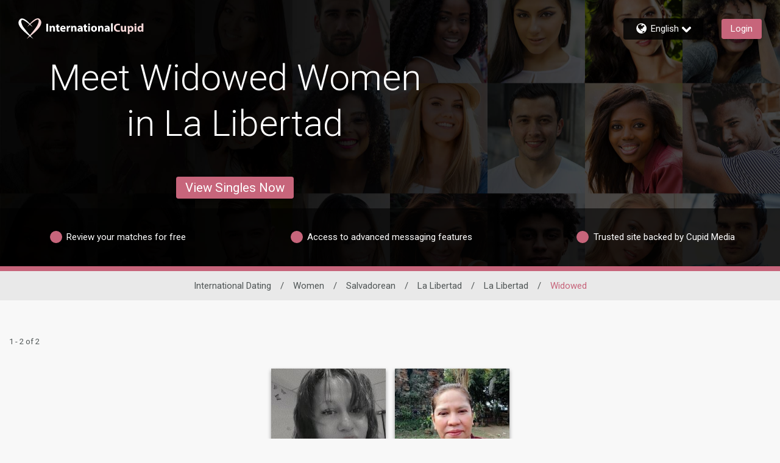

--- FILE ---
content_type: application/javascript
request_url: https://www.internationalcupid.com/wrnhZ9Ny6QFbqfAeDQ/N5O7kfGVSrkfzr/SjEQAg/H1ln/IRJaBykB
body_size: 181863
content:
(function(){if(typeof Array.prototype.entries!=='function'){Object.defineProperty(Array.prototype,'entries',{value:function(){var index=0;const array=this;return {next:function(){if(index<array.length){return {value:[index,array[index++]],done:false};}else{return {done:true};}},[Symbol.iterator]:function(){return this;}};},writable:true,configurable:true});}}());(function(){DB();MHW();pdW();var ls=function(){MS=["\x6c\x65\x6e\x67\x74\x68","\x41\x72\x72\x61\x79","\x63\x6f\x6e\x73\x74\x72\x75\x63\x74\x6f\x72","\x6e\x75\x6d\x62\x65\x72"];};var QS=function(){return x5.apply(this,[kJ,arguments]);};var Ks=function l4(Hh,Ud){'use strict';var hp=l4;switch(Hh){case Av:{F5.push(xS);try{var IH=F5.length;var Lh=Ng([]);var Cz;return Cz=Ng(Ng(Q7[L4()[NH(EC)](ph,Zp,cf)][L4()[NH(Ih)](pE,E1,E4)])),F5.pop(),Cz;}catch(Pd){F5.splice(xE(IH,Rs),Infinity,xS);var rs;return F5.pop(),rs=Ng({}),rs;}F5.pop();}break;case jJ:{F5.push(A1);var Nh;return Nh=K4(typeof Q7[L4()[NH(EC)].call(null,ph,Ls,O2)][L4()[NH(Zz)](Wz,GL,kd)],Mg()[js(tE)].apply(null,[lN,gs,Fs,zP]))||K4(typeof Q7[K4(typeof L4()[NH(b4)],'undefined')?L4()[NH(SC)].apply(null,[cC,Q1,Ng(Rs)]):L4()[NH(EC)].call(null,ph,Ls,hs)][xf()[nC(qP)](OC,CC,SC,C5)],Mg()[js(tE)].apply(null,[mX,gs,Fs,VX]))||K4(typeof Q7[L4()[NH(EC)].apply(null,[ph,Ls,lz])][L4()[NH(b4)](XC,gP,lz)],Mg()[js(tE)](DH,gs,Fs,pX)),F5.pop(),Nh;}break;case kJ:{var wE=Ud[IV];var bq=Ud[vB];var Af;F5.push(ME);return Af=bz(Q7[TN()[O1(EC)](Oz,WN,ph,Ng([]))][L4()[NH(bE)](zP,EP,Ih)](KP(Q7[TN()[O1(EC)](Oz,WN,Vs,Qh)][Mg()[js(E4)].call(null,Uz,Vd,cB,UX)](),bz(xE(bq,wE),Rs))),wE),F5.pop(),Af;}break;case Ob:{F5.push(Od);var H1=[Mg()[js(KH)].call(null,O2,v4,F7,zd),gC()[Gd(Qh)](Os,Bg,Ds,AC,Ng({})),GC()[ZP(EC)](WP,F1,QC,KC,Hf,Ld),L4()[NH(KH)](FS,vd,PE),L4()[NH(Hf)].apply(null,[Gh,bN,PN]),HE(typeof dp()[Sz(QN)],bz([],[][[]]))?dp()[Sz(KH)](wd,mX,fH,Td):dp()[Sz(Os)].apply(null,[sX,IN,b5,cf]),gC()[Gd(qP)].apply(null,[hf,Y4,Ih,Zz,mX]),TN()[O1(mX)](P1,SN,Ng(Ng({})),EX),Mg()[js(Hf)].call(null,Ih,v5,qC,Ng(Ng({}))),dp()[Sz(Hf)](jz,VX,KN,UH),Mg()[js(Zz)](W5,G1,Qf,kS),Mg()[js(b4)].apply(null,[Ng(Ng(Rs)),Ch,qS,Wq]),TN()[O1(G1)].apply(null,[WE,Vs,OX,Xf]),TN()[O1(KH)](xh,Sq,Xf,Qh),Mg()[js(Ih)](Ng(Rs),KN,zz,IN),Mg()[js(Kf)].apply(null,[FE,ON,S1,G1]),Mg()[js(VX)].apply(null,[O2,Ns,gE,sq]),hN()[GP(Os)](zX,SC,CH,gs),dp()[Sz(Zz)](Ed,Sq,Es,T5),dp()[Sz(b4)].apply(null,[Hg,WP,rf,cs]),TN()[O1(Hf)](vd,OX,FE,EH),TN()[O1(Zz)].apply(null,[JS,SP,hf,O2]),dp()[Sz(Ih)].call(null,Ad,b4,Fz,Zq),GX()[cp(Qh)](hH,Wg,Os,zd,xg,b4),Sd()[Bq(B5)](MN,cf,KC,JH),Mg()[js(Zq)](X4,Uz,Yz,wS),Mg()[js(tN)].call(null,Az,Fh,Zh,X4)];if(s5(typeof Q7[dp()[Sz(IN)](gN,Az,Yg,Th)][TN()[O1(b4)].call(null,XL,cz,Ng({}),O5)],GX()[cp(W5)].apply(null,[Ng(Ng(Rs)),Qh,Vh,E4,Rp,cP]))){var hC;return F5.pop(),hC=null,hC;}var dH=H1[L4()[NH(W5)](zE,bN,Ng([]))];var T1=HE(typeof dp()[Sz(Th)],bz([],[][[]]))?dp()[Sz(PN)].apply(null,[RH,cs,F4,Zq]):dp()[Sz(Os)](Fq,Ng(W5),Oq,Ng(Ng({})));for(var SE=W5;YH(SE,dH);SE++){var Gp=H1[SE];if(HE(Q7[dp()[Sz(IN)](gN,gs,Yg,hs)][TN()[O1(b4)](XL,cz,Uz,ph)][Gp],undefined)){T1=(HE(typeof dp()[Sz(O5)],bz([],[][[]]))?dp()[Sz(PN)](RH,ON,F4,OX):dp()[Sz(Os)].call(null,Wc,Ng(Ng(W5)),tA,R0))[K4(typeof dp()[Sz(cG)],bz('',[][[]]))?dp()[Sz(Os)](hD,VX,v5,wA):dp()[Sz(Ok)](Jc,Vh,Ok,ZA)](T1,dp()[Sz(Kf)].call(null,jP,sK,Zz,Ng(Ng(W5))))[dp()[Sz(Ok)].call(null,Jc,Ng(W5),Ok,Ng(W5))](SE);}}var fx;return F5.pop(),fx=T1,fx;}break;case vB:{F5.push(pQ);try{var rp=F5.length;var FD=Ng(Ng(IV));var w0;return w0=Ng(Ng(Q7[L4()[NH(EC)](ph,gH,Ng(Ng({})))][Mg()[js(zE)](QN,Gh,Vg,KC)])),F5.pop(),w0;}catch(lx){F5.splice(xE(rp,Rs),Infinity,pQ);var wY;return F5.pop(),wY=Ng(Ng(IV)),wY;}F5.pop();}break;case Z2:{F5.push(KM);var HQ;return HQ=new (Q7[HE(typeof L4()[NH(tE)],'undefined')?L4()[NH(cs)].apply(null,[Az,zM,tE]):L4()[NH(SC)].apply(null,[Mr,Kt,Ok])])()[L4()[NH(mX)](C5,mh,KH)](),F5.pop(),HQ;}break;case jj:{var Bx;F5.push(pt);return Bx=Q7[Mg()[js(IN)].apply(null,[Pl,Wq,AD,Qh])][Mg()[js(cs)].apply(null,[Ng(Ng({})),Ax,OD,X4])],F5.pop(),Bx;}break;case IV:{F5.push(lm);try{var YM=F5.length;var vD=Ng({});var JG=bz(Q7[dp()[Sz(VX)](lG,AC,zE,VA)](Q7[L4()[NH(EC)](ph,nm,KH)][TN()[O1(Ih)](qY,Yx,VX,hs)]),ZQ(Q7[dp()[Sz(VX)](lG,Ng([]),zE,xk)](Q7[L4()[NH(EC)](ph,nm,Kf)][gC()[Gd(Dx)](xk,k0,C5,OX,X4)]),Rs));JG+=bz(ZQ(Q7[dp()[Sz(VX)](lG,hH,zE,Ax)](Q7[L4()[NH(EC)].call(null,ph,nm,Ng(Ng(Rs)))][TN()[O1(Kf)].apply(null,[Sf,Wg,tE,T5])]),PN),ZQ(Q7[dp()[Sz(VX)](lG,Vs,zE,Vh)](Q7[HE(typeof L4()[NH(Vt)],bz('',[][[]]))?L4()[NH(EC)].call(null,ph,nm,xk):L4()[NH(SC)](C3,Xw,WP)][HE(typeof Mg()[js(VX)],bz('',[][[]]))?Mg()[js(DH)](kS,Hf,zm,qP):Mg()[js(IO)].apply(null,[ZA,Nx,Br,EC])]),VA));JG+=bz(ZQ(Q7[HE(typeof dp()[Sz(tN)],'undefined')?dp()[Sz(VX)](lG,EH,zE,cP):dp()[Sz(Os)](OD,Ng({}),Br,Ng(W5))](Q7[L4()[NH(EC)](ph,nm,Ng(W5))][dp()[Sz(Zq)](Jd,hs,KO,KC)]),IO),ZQ(Q7[dp()[Sz(VX)].call(null,lG,Ng(Ng(W5)),zE,Hf)](Q7[L4()[NH(EC)].call(null,ph,nm,xk)][HE(typeof hN()[GP(qP)],bz(dp()[Sz(PN)](fG,O5,F4,Hf),[][[]]))?hN()[GP(Xf)].call(null,AC,cf,Gk,EC):hN()[GP(Vh)](VQ,sO,IY,N3)]),EC));JG+=bz(ZQ(Q7[dp()[Sz(VX)](lG,X4,zE,SK)](Q7[L4()[NH(EC)].call(null,ph,nm,hf)][L4()[NH(Kf)](Wq,nN,Wl)]),EH),ZQ(Q7[HE(typeof dp()[Sz(jr)],bz([],[][[]]))?dp()[Sz(VX)](lG,SC,zE,kd):dp()[Sz(Os)].call(null,T3,Ng(Ng(Rs)),Cr,SK)](Q7[K4(typeof L4()[NH(zX)],'undefined')?L4()[NH(SC)](xl,zQ,hf):L4()[NH(EC)].apply(null,[ph,nm,Ng(Ng(Rs))])][L4()[NH(VX)](KN,Lm,Ng(Ng({})))]),ON));JG+=bz(ZQ(Q7[dp()[Sz(VX)](lG,kd,zE,HO)](Q7[K4(typeof L4()[NH(Td)],'undefined')?L4()[NH(SC)](EX,pm,wA):L4()[NH(EC)].apply(null,[ph,nm,tN])][Sd()[Bq(F1)](Gk,zd,Ds,xm)]),QJ[Mg()[js(HO)](UH,G0,I3,Os)]()),ZQ(Q7[K4(typeof dp()[Sz(PN)],bz([],[][[]]))?dp()[Sz(Os)].apply(null,[GQ,IO,fG,Ng(W5)]):dp()[Sz(VX)].call(null,lG,lz,zE,Ng(Ng({})))](Q7[HE(typeof L4()[NH(O5)],bz([],[][[]]))?L4()[NH(EC)].call(null,ph,nm,Pl):L4()[NH(SC)].call(null,vA,RY,Ng(W5))][Mg()[js(Ax)](mX,gY,np,Ng({}))]),Wr[F1]));JG+=bz(ZQ(Q7[dp()[Sz(VX)](lG,PN,zE,pX)](Q7[L4()[NH(EC)].apply(null,[ph,nm,Ng(Ng([]))])][L4()[NH(Zq)].apply(null,[CD,Tr,xk])]),WP),ZQ(Q7[dp()[Sz(VX)](lG,cG,zE,OC)](Q7[HE(typeof L4()[NH(Ds)],'undefined')?L4()[NH(EC)].apply(null,[ph,nm,Wq]):L4()[NH(SC)].call(null,xw,Jm,ZA)][dp()[Sz(tN)](Lw,ON,dK,R0)]),qP));JG+=bz(ZQ(Q7[dp()[Sz(VX)](lG,DH,zE,Kf)](Q7[L4()[NH(EC)](ph,nm,FE)][hN()[GP(B5)](Kf,zd,Gk,Hf)]),Dx),ZQ(Q7[dp()[Sz(VX)].apply(null,[lG,AC,zE,ON])](Q7[L4()[NH(EC)](ph,nm,Ih)][gC()[Gd(EX)](B5,Gk,FE,WP,zE)]),OX));JG+=bz(ZQ(Q7[dp()[Sz(VX)](lG,EX,zE,Ng(Ng({})))](Q7[L4()[NH(EC)].call(null,ph,nm,Ng(Ng(Rs)))][Mg()[js(Wl)](Ng(Rs),Sq,kx,Ng([]))]),EX),ZQ(Q7[HE(typeof dp()[Sz(Wg)],bz([],[][[]]))?dp()[Sz(VX)](lG,OC,zE,Ng(Ng(W5))):dp()[Sz(Os)](gP,B5,P0,bE)](Q7[L4()[NH(EC)](ph,nm,OC)][L4()[NH(tN)](Ox,Tk,gs)]),Os));JG+=bz(ZQ(Q7[dp()[Sz(VX)](lG,cG,zE,bE)](Q7[L4()[NH(EC)].apply(null,[ph,nm,tN])][GC()[ZP(Qh)].apply(null,[OC,SC,Gk,E4,Uz,OC])]),Xf),ZQ(Q7[dp()[Sz(VX)](lG,kS,zE,tN)](Q7[L4()[NH(EC)].apply(null,[ph,nm,KC])][Sd()[Bq(SC)].call(null,Gk,zd,cf,K0)]),B5));JG+=bz(ZQ(Q7[dp()[Sz(VX)](lG,Vt,zE,cs)](Q7[HE(typeof L4()[NH(Pl)],bz([],[][[]]))?L4()[NH(EC)](ph,nm,Wg):L4()[NH(SC)].call(null,hA,Ec,SK)][L4()[NH(zE)](KY,Cs,wA)]),zd),ZQ(Q7[dp()[Sz(VX)](lG,Wl,zE,Dx)](Q7[L4()[NH(EC)](ph,nm,Uz)][dp()[Sz(zE)].apply(null,[RM,VX,zd,tN])]),F1));JG+=bz(ZQ(Q7[dp()[Sz(VX)](lG,Ax,zE,kS)](Q7[HE(typeof L4()[NH(B5)],bz('',[][[]]))?L4()[NH(EC)](ph,nm,G1):L4()[NH(SC)].apply(null,[gs,jx,qP])][L4()[NH(DH)](Zq,wO,b4)]),SC),ZQ(Q7[dp()[Sz(VX)](lG,Ng({}),zE,tE)](Q7[L4()[NH(EC)](ph,nm,zX)][Sd()[Bq(UH)](Gk,tE,Dx,fw)]),UH));JG+=bz(ZQ(Q7[dp()[Sz(VX)](lG,Ng(W5),zE,bE)](Q7[L4()[NH(EC)](ph,nm,Ng({}))][dp()[Sz(DH)](pD,Ok,RA,Ng(Ng({})))]),cf),ZQ(Q7[dp()[Sz(VX)].apply(null,[lG,Th,zE,sK])](Q7[L4()[NH(EC)](ph,nm,VQ)][xf()[nC(Dx)](b4,Gk,UH,Td)]),tE));JG+=bz(ZQ(Q7[K4(typeof dp()[Sz(mX)],bz([],[][[]]))?dp()[Sz(Os)](b4,Pl,GQ,Vs):dp()[Sz(VX)](lG,Xf,zE,Az)](Q7[L4()[NH(EC)].call(null,ph,nm,Ng(Ng(Rs)))][K4(typeof TN()[O1(EC)],bz('',[][[]]))?TN()[O1(EX)].call(null,jY,AM,Wg,G1):TN()[O1(VX)](BQ,GM,Ng(Ng(Rs)),wm)]),Wr[SC]),ZQ(Q7[HE(typeof dp()[Sz(Rs)],'undefined')?dp()[Sz(VX)](lG,Os,zE,cG):dp()[Sz(Os)].call(null,cK,pX,YO,kS)](Q7[L4()[NH(EC)](ph,nm,Qh)][Sd()[Bq(cf)](k0,Dx,Ok,WG)]),kS));JG+=bz(ZQ(Q7[dp()[Sz(VX)].apply(null,[lG,Qh,zE,Ng(Ng(W5))])](Q7[L4()[NH(EC)].apply(null,[ph,nm,F1])][HE(typeof dp()[Sz(E4)],bz('',[][[]]))?dp()[Sz(HO)](pf,SC,nO,Vt):dp()[Sz(Os)](RG,gs,s3,DH)]),Ok),ZQ(Q7[dp()[Sz(VX)].call(null,lG,Cr,zE,Ng(Ng(W5)))](Q7[L4()[NH(EC)](ph,nm,Zz)][L4()[NH(HO)].apply(null,[cw,sC,Zz])]),Vs));JG+=bz(ZQ(Q7[dp()[Sz(VX)].call(null,lG,OX,zE,VX)](Q7[L4()[NH(EC)].call(null,ph,nm,UH)][dp()[Sz(Ax)](Dw,G1,FY,T5)]),hf),ZQ(Q7[dp()[Sz(VX)](lG,tE,zE,B5)](Q7[L4()[NH(EC)].apply(null,[ph,nm,Vh])][Mg()[js(Dt)](IN,Dt,nY,Ng(Ng([])))]),Vt));JG+=bz(ZQ(Q7[dp()[Sz(VX)].call(null,lG,W5,zE,Ds)](Q7[L4()[NH(EC)](ph,nm,Zq)][TN()[O1(Zq)].apply(null,[pO,NA,Vs,tE])]),jr),ZQ(Q7[dp()[Sz(VX)](lG,Ih,zE,Ng(Ng([])))](Q7[L4()[NH(EC)](ph,nm,Ng(W5))][K4(typeof xf()[nC(B5)],'undefined')?xf()[nC(WP)].apply(null,[VX,Fp,wk,qG]):xf()[nC(EX)](hs,tx,hf,VX)]),Wr[UH]));JG+=bz(bz(ZQ(Q7[dp()[Sz(VX)].apply(null,[lG,T5,zE,Zz])](Q7[Mg()[js(Xf)](Dx,cs,Ur,Ng(Rs))][Mg()[js(X4)].call(null,mX,B5,nD,xk)]),QJ[L4()[NH(Ax)](hK,lA,Ok)]()),ZQ(Q7[dp()[Sz(VX)].apply(null,[lG,Ng([]),zE,Sk])](Q7[L4()[NH(EC)](ph,nm,UH)][Mg()[js(Wq)](Rs,B3,V4,Ng(Ng([])))]),cG)),ZQ(Q7[dp()[Sz(VX)](lG,Ok,zE,IO)](Q7[L4()[NH(EC)](ph,nm,hf)][dp()[Sz(Wl)](HA,Ng(Rs),sq,Wl)]),QJ[HE(typeof L4()[NH(kS)],'undefined')?L4()[NH(Wl)](Nk,rK,VQ):L4()[NH(SC)](tD,FM,Ng({}))]()));var ZY;return ZY=JG[K4(typeof dp()[Sz(Kf)],bz('',[][[]]))?dp()[Sz(Os)](nm,Zz,gY,cs):dp()[Sz(R0)].call(null,hh,Ng({}),qO,Ng([]))](),F5.pop(),ZY;}catch(jl){F5.splice(xE(YM,Rs),Infinity,lm);var DG;return DG=K4(typeof Mg()[js(xk)],bz([],[][[]]))?Mg()[js(IO)](Wg,RD,Rk,IO):Mg()[js(WP)].call(null,IN,hH,Gr,bl),F5.pop(),DG;}F5.pop();}break;case C2:{var RK;F5.push(wG);return RK=Ng(Ng(Q7[L4()[NH(EC)](ph,xg,Ng(Rs))][HE(typeof Sd()[Bq(Vh)],bz(dp()[Sz(PN)](jO,Ng(Ng(Rs)),F4,mX),[][[]]))?Sd()[Bq(zd)](FA,Vh,O5,Ll):Sd()[Bq(Rs)](Dc,Ut,cf,dw)])),F5.pop(),RK;}break;case Zb:{var R3=Ud[IV];var AA=Ud[vB];F5.push(bt);if(Ng(fY(R3,AA))){throw new (Q7[HE(typeof dp()[Sz(tl)],bz('',[][[]]))?dp()[Sz(B5)](l5,Ng([]),Uz,Ng(Ng(Rs))):dp()[Sz(Os)](Xx,Sk,sA,qP)])(Sd()[Bq(tE)](d4,cG,zP,PN));}F5.pop();}break;case AR:{var EO=Ud[IV];F5.push(KQ);var cx=new (Q7[K4(typeof L4()[NH(R0)],'undefined')?L4()[NH(SC)](EG,BG,Pl):L4()[NH(Az)](Th,Qz,cf)])();var wp=cx[HE(typeof TN()[O1(Td)],bz('',[][[]]))?TN()[O1(QN)](Ts,R0,EH,sK):TN()[O1(EX)](BM,tO,qP,jr)](EO);var Hc=dp()[Sz(PN)](dR,Hf,F4,ON);wp[L4()[NH(Lc)](xK,zq,Os)](function(vw){F5.push(Dp);Hc+=Q7[TN()[O1(VA)].apply(null,[LE,Ds,Ng({}),lz])][Mg()[js(Ok)].apply(null,[Zz,zE,zg,Wq])](vw);F5.pop();});var rk;return rk=Q7[TN()[O1(OX)].apply(null,[Rq,T5,HO,VA])](Hc),F5.pop(),rk;}break;case nL:{var AQ=Ud[IV];F5.push(FO);try{var mx=F5.length;var OY=Ng(Ng(IV));if(K4(AQ[dp()[Sz(IN)](qg,mX,Yg,tE)][dp()[Sz(Dt)](Vz,G1,AO,WP)],undefined)){var br;return br=K4(typeof TN()[O1(QN)],bz([],[][[]]))?TN()[O1(EX)](pD,Ux,IN,Ih):TN()[O1(tN)].apply(null,[tH,jY,EH,Xf]),F5.pop(),br;}if(K4(AQ[K4(typeof dp()[Sz(Wg)],bz('',[][[]]))?dp()[Sz(Os)](fk,Ng(Ng({})),gD,Ch):dp()[Sz(IN)](qg,B5,Yg,hf)][HE(typeof dp()[Sz(O2)],bz([],[][[]]))?dp()[Sz(Dt)](Vz,G1,AO,Ng({})):dp()[Sz(Os)](XD,Ng(Ng(Rs)),Im,FE)],Ng({}))){var PD;return PD=K4(typeof Mg()[js(WP)],'undefined')?Mg()[js(IO)](X4,Qw,Kk,Wg):Mg()[js(WP)].apply(null,[Ng(Ng(W5)),hH,IG,Wq]),F5.pop(),PD;}var lw;return lw=K4(typeof Mg()[js(tl)],'undefined')?Mg()[js(IO)](Dt,km,Uz,Ng({})):Mg()[js(OX)](Ng(Ng([])),Az,Kg,Ng(Ng(W5))),F5.pop(),lw;}catch(sr){F5.splice(xE(mx,Rs),Infinity,FO);var Dr;return Dr=K4(typeof Mg()[js(tN)],'undefined')?Mg()[js(IO)].apply(null,[O2,Mm,QA,tl]):Mg()[js(lN)](VQ,GM,wN,Hf),F5.pop(),Dr;}F5.pop();}break;case z8:{var NY=Ud[IV];var NQ=Ud[vB];F5.push(PA);var SM=NQ[TN()[O1(PE)].call(null,dh,PE,pX,cG)];var JK=NQ[K4(typeof Mg()[js(X4)],bz([],[][[]]))?Mg()[js(IO)](OX,fr,qK,qP):Mg()[js(AC)].apply(null,[W5,JD,cl,Ds])];var f3=NQ[K4(typeof Mg()[js(Ds)],'undefined')?Mg()[js(IO)](Wg,jk,zP,EC):Mg()[js(Sq)].apply(null,[X4,VQ,Pm,Ng({})])];var J3=NQ[HE(typeof dp()[Sz(Pk)],'undefined')?dp()[Sz(VQ)](El,Ng(Ng(Rs)),Kf,cP):dp()[Sz(Os)].apply(null,[SQ,EC,Zt,KC])];var zA=NQ[Mg()[js(Pk)](Ng({}),JO,Nk,lz)];var rM=NQ[GC()[ZP(EX)](Wl,qP,Xt,Zq,Ng(Ng({})),SP)];var KG=NQ[TN()[O1(Ax)](tm,bE,ON,zE)];var YG=NQ[TN()[O1(hs)].apply(null,[k5,Qh,zd,PN])];var TA;return TA=dp()[Sz(PN)].apply(null,[CQ,bl,F4,Ng([])])[dp()[Sz(Ok)](Qr,ON,Ok,Ng(Ng([])))](NY)[HE(typeof dp()[Sz(Zq)],'undefined')?dp()[Sz(Ok)](Qr,sq,Ok,Ng(Ng({}))):dp()[Sz(Os)].call(null,zK,wm,DA,QN)](SM,dp()[Sz(Kf)](vA,WP,Zz,DH))[dp()[Sz(Ok)].call(null,Qr,PE,Ok,KC)](JK,dp()[Sz(Kf)].call(null,vA,qP,Zz,Sk))[dp()[Sz(Ok)].apply(null,[Qr,Ng(Ng(W5)),Ok,Os])](f3,dp()[Sz(Kf)](vA,EX,Zz,VX))[dp()[Sz(Ok)](Qr,wm,Ok,HO)](J3,dp()[Sz(Kf)].apply(null,[vA,DH,Zz,Ng(Ng(Rs))]))[dp()[Sz(Ok)](Qr,tN,Ok,Ng(Ng(Rs)))](zA,dp()[Sz(Kf)].apply(null,[vA,sK,Zz,EX]))[dp()[Sz(Ok)](Qr,Dx,Ok,KH)](rM,dp()[Sz(Kf)].apply(null,[vA,F1,Zz,Ng(Ng([]))]))[dp()[Sz(Ok)].call(null,Qr,UH,Ok,KH)](KG,dp()[Sz(Kf)](vA,hs,Zz,lN))[dp()[Sz(Ok)](Qr,tE,Ok,Ng(Ng([])))](YG,Mg()[js(Vt)](Wl,zd,ft,QN)),F5.pop(),TA;}break;case m9:{var Ex=Ud[IV];var Bw=Ud[vB];F5.push(W3);if(lQ(typeof Q7[HE(typeof Mg()[js(bl)],bz([],[][[]]))?Mg()[js(Xf)](qP,cs,Aw,zP):Mg()[js(IO)].apply(null,[Ng({}),ZO,nw,UX])][L4()[NH(X4)](WO,bY,Ng(W5))],GX()[cp(W5)](Ng(Rs),lN,Vh,E4,qM,Zq))){Q7[K4(typeof Mg()[js(G1)],bz('',[][[]]))?Mg()[js(IO)].apply(null,[HO,Vk,gD,Ng([])]):Mg()[js(Xf)].call(null,Ng(W5),cs,Aw,wS)][L4()[NH(X4)].call(null,WO,bY,Ng(Ng([])))]=dp()[Sz(PN)](WN,FE,F4,Vs)[HE(typeof dp()[Sz(T5)],bz('',[][[]]))?dp()[Sz(Ok)](cY,Vh,Ok,EC):dp()[Sz(Os)].call(null,zG,Az,lr,cf)](Ex,HE(typeof Mg()[js(IO)],'undefined')?Mg()[js(kS)].call(null,Ax,DH,xO,Ds):Mg()[js(IO)](G1,gA,cD,Wl))[HE(typeof dp()[Sz(wS)],bz([],[][[]]))?dp()[Sz(Ok)].apply(null,[cY,O2,Ok,T5]):dp()[Sz(Os)](Dc,Ng(W5),pQ,bE)](Bw,L4()[NH(Wq)](SC,zm,AC));}F5.pop();}break;}};var GA=function(){return x5.apply(this,[qT,arguments]);};var tw=function(wx){var Z0='';for(var C0=0;C0<wx["length"];C0++){Z0+=wx[C0]["toString"](16)["length"]===2?wx[C0]["toString"](16):"0"["concat"](wx[C0]["toString"](16));}return Z0;};var nM=function(ZM){return -ZM;};var mt=function(Ic){if(Q7["document"]["cookie"]){try{var Op=Q7["document"]["cookie"]["split"]('; ');var FQ=null;var JY=null;for(var Mp=0;Mp<Op["length"];Mp++){var Zw=Op[Mp];if(Zw["indexOf"](""["concat"](Ic,"="))===0){var WY=Zw["substring"](""["concat"](Ic,"=")["length"]);if(WY["indexOf"]('~')!==-1||Q7["decodeURIComponent"](WY)["indexOf"]('~')!==-1){FQ=WY;}}else if(Zw["startsWith"](""["concat"](Ic,"_"))){var QD=Zw["indexOf"]('=');if(QD!==-1){var Cw=Zw["substring"](QD+1);if(Cw["indexOf"]('~')!==-1||Q7["decodeURIComponent"](Cw)["indexOf"]('~')!==-1){JY=Cw;}}}}if(JY!==null){return JY;}if(FQ!==null){return FQ;}}catch(wK){return false;}}return false;};var qx=function hO(c0,Tw){var Fl=hO;while(c0!=b8){switch(c0){case HW:{WA=OQ(jj,[]);x5(qW,[D0()]);JQ=ck(D6,[]);ck(jI,[]);x5(Gv,[D0()]);c0=BI;ck(sJ,[]);}break;case zL:{c0=qv;pw=function(){return zD.apply(this,[kJ,arguments]);};ck(vv,[]);It=sG();kr=fQ();lY=LQ();Um();gK();}break;case dZ:{bQ=OQ(I8,[]);OQ(Y7,[]);c0+=R9;L3(TI,[D0()]);Mw=OQ(IV,[]);}break;case m2:{ck.call(this,bT,[WQ()]);Mt();c0+=FV;ck.call(this,A9,[WQ()]);Am=Ir();x5.call(this,S9,[WQ()]);}break;case JZ:{OQ(rv,[]);EK=OQ(C2,[]);c0-=ZT;L3(IV,[D0()]);Bt=OQ(jJ,[]);OQ(jI,[]);x5(jR,[D0()]);}break;case sb:{F5.pop();c0=b8;}break;case BI:{xr=ck(jJ,[]);x5(K8,[D0()]);(function(gt,PY){return x5.apply(this,[V9,arguments]);}(['K','mBBVB8IIIIII','mBhRV','7777777','cI_K','_IK7','KIRm','cmV7K','cK','c','7','V_','VK','V','I','cII','_','RR','_Icm','RRRRRR','VmIIIII'],UH));Wr=x5(O6,[['KIRB8IIIIII','I','mV','c_h','mBhRV','K_RKRmh_RB8IIIIII','K_7_mmV','7V77mIh8IIIIII','7','mBBVB8IIIIII','KcmmR7I','c_7','VmII','mI','7cR_','V_hm7','V','c','_','R','_K','Vc','cI','cII','_B','RI','_I','V_','cR_','K_RKRmh_Rm','VIII','cIIc','KRRR','_RRR','cIIII','cI_K','7m_','cV','_III','_RI','cB','K','B','7h','RR','m','c87c','cIII','cc','c_V','_cmIIIII','VmIIIII','ccc'],Ng({})]);c0-=WB;jZ=function dBMrHdUYgc(){f2();Ew();function c1(){this["AS"]^=this["zz"];this.zJ=ln;}pJ();function ZE(){this["BV"]=(this["BV"]&0xffff)*0xcc9e2d51+(((this["BV"]>>>16)*0xcc9e2d51&0xffff)<<16)&0xffffffff;this.zJ=Hw;}var Aq;function sQ(Jm,wj){var Qg=sQ;switch(Jm){case Nm:{var bb=wj[GQ];if(Fg(this[El].length,sl))this[El]=Object.assign(this[El],bb);}break;case HR:{var TW=wj[GQ];TW[TW[wR](Jq)]=function(){var UN=[];var lf=this[d2]();while(lf--){switch(this[El].pop()){case sl:UN.push(this[E2]());break;case Zl:var W6=this[E2]();for(var A6 of W6){UN.push(A6);}break;}}this[El].push(this[z6](UN));};}break;case gf:{var pl=wj[GQ];var U=wj[UQ];for(var lR of [...this[El]].reverse()){if(t6(pl,lR)){return U[P](lR,pl);}}throw Nb()[cU(OU)].apply(null,[bQ,Xq,H2]);}break;case zl:{var XW=wj[GQ];var ff=wj[UQ];var qQ=wj[jC];this[nq]=this[TQ](ff,qQ);this[fq]=this[gg](XW);this[Pf]=new Tl(this);this[Xj](jf.o,sl);try{while(N(this[Zq][jf.o],this[nq].length)){var Ls=this[d2]();this[Ls](this);}}catch(MW){}}break;case Ff:{Aq=function(dm,Vg){return Zf.apply(this,[Of,arguments]);};IN=function(){return Zf.apply(this,[Ql,arguments]);};AQ=function(rU,Y,N2,Uj){return Zf.apply(this,[VN,arguments]);};Tl=function(rW){this[El]=[rW[fq].i];};Qm=function(vj,mb){return sQ.apply(this,[Il,arguments]);};tm=function(pl,U){return sQ.apply(this,[gf,arguments]);};G2=function(){this[El][this[El].length]={};};vk=function(){this[El].pop();};Xg=function(){return [...this[El]];};DR=function(bb){return sQ.apply(this,[Nm,arguments]);};hk=function(){this[El]=[];};Cg=function(){return Zf.apply(this,[gR,arguments]);};fb=function(){return zf.apply(this,[zl,arguments]);};nj=function(){return zf.apply(this,[Tj,arguments]);};mq=function(){return zf.apply(this,[UQ,arguments]);};Al=function(){return zf.apply(this,[gR,arguments]);};Sg=function(XW,ff,qQ){return sQ.apply(this,[zl,arguments]);};Zb(Ak,[]);H6=Yj();Yq=Rj();WQ.call(this,K,[Os()]);bg();Gf.call(this,T,[Os()]);mk=hU();Gf.call(this,GQ,[Os()]);BW();WQ.call(this,G,[Os()]);kf();Gf.call(this,Fs,[Os()]);pW=p2();Zb.call(this,kC,[Os()]);XU=Gf(pC,[['Q5f','QQ','VdO','VCQQ1CCCCCC','VCQl1CCCCCC'],V2(Zl)]);jf={o:XU[sl],Z:XU[Zl],x:XU[Wl]};;nl=class nl {constructor(){this[Zq]=[];this[nq]=[];this[El]=[];this[LN]=sl;Vf(bR,[this]);this[hs()[m2(VR)].call(null,kR(Zl),OU,T6)]=Sg;}};return nl;}break;case VN:{var Sm=wj[GQ];Sm[Sm[wR](nN)]=function(){this[El].push(Vm(this[E2](),this[E2]()));};sQ(SW,[Sm]);}break;case Il:{var vj=wj[GQ];var mb=wj[UQ];return this[El][qm(this[El].length,Zl)][vj]=mb;}break;case Us:{var ER=wj[GQ];ER[ER[wR](UR)]=function(){this[El].push(this[w2]());};sQ(FW,[ER]);}break;case FW:{var Ng=wj[GQ];Ng[Ng[wR](T2)]=function(){var Q6=this[d2]();var x2=this[d2]();var hR=this[d2]();var Bq=this[E2]();var cQ=[];for(var Aj=sl;N(Aj,hR);++Aj){switch(this[El].pop()){case sl:cQ.push(this[E2]());break;case Zl:var lm=this[E2]();for(var WC of lm.reverse()){cQ.push(WC);}break;default:throw new Error(Lq()[dl(Zl)](AU,cg,OU,YN));}}var wk=Bq.apply(this[fq].i,cQ.reverse());Q6&&this[El].push(this[gg](wk));};sQ(HR,[Ng]);}break;case SW:{var Rg=wj[GQ];Rg[Rg[wR](w)]=function(){G2.call(this[Pf]);};sQ(Us,[Rg]);}break;}}function Zf(g2,Om){var Sl=Zf;switch(g2){case Of:{var Dj=Om[GQ];var lC=Om[UQ];var tl=Yq[Wl];var S2=sq([],[]);var gQ=Yq[Dj];var Xb=qm(gQ.length,Zl);if(df(Xb,sl)){do{var mg=Hg(sq(sq(Xb,lC),JN()),tl.length);var b2=cs(gQ,Xb);var ON=cs(tl,mg);S2+=Gf(HR,[Rm(gW(Q(b2),ON),gW(Q(ON),b2))]);Xb--;}while(df(Xb,sl));}return Zb(gl,[S2]);}break;case SR:{var Y6=Om[GQ];var Ws=sq([],[]);var QR=qm(Y6.length,Zl);while(df(QR,sl)){Ws+=Y6[QR];QR--;}return Ws;}break;case Um:{var vf=Om[GQ];Aq.hb=Zf(SR,[vf]);while(N(Aq.hb.length,wq))Aq.hb+=Aq.hb;}break;case Ql:{IN=function(rq){return Zf.apply(this,[Um,arguments]);};Aq(sl,kR(lj));}break;case VN:{var B2=Om[GQ];var CQ=Om[UQ];var Ij=Om[jC];var dj=Om[jb];var wN=Ok[Ef];var lU=sq([],[]);var Lf=Ok[Ij];var WW=qm(Lf.length,Zl);if(df(WW,sl)){do{var kk=Hg(sq(sq(WW,CQ),JN()),wN.length);var g6=cs(Lf,WW);var Ys=cs(wN,kk);lU+=Gf(HR,[gW(Rm(Q(g6),Q(Ys)),Rm(g6,Ys))]);WW--;}while(df(WW,sl));}return WQ(zl,[lU]);}break;case tQ:{var gq=Om[GQ];var wU=sq([],[]);for(var zR=qm(gq.length,Zl);df(zR,sl);zR--){wU+=gq[zR];}return wU;}break;case YW:{var nm=Om[GQ];Xl.zg=Zf(tQ,[nm]);while(N(Xl.zg.length,z6))Xl.zg+=Xl.zg;}break;case gR:{Cg=function(CR){return Zf.apply(this,[YW,arguments]);};Zb(Nm,[wq,Ef,kR(BQ)]);}break;case Ak:{var xs=Om[GQ];var c2=sq([],[]);for(var wQ=qm(xs.length,Zl);df(wQ,sl);wQ--){c2+=xs[wQ];}return c2;}break;case kW:{var Ck=Om[GQ];t2.Qb=Zf(Ak,[Ck]);while(N(t2.Qb.length,Y2))t2.Qb+=t2.Qb;}break;}}function kR(PU){return -PU;}function gj(){return wl.apply(this,[Fs,arguments]);}function V2(nb){return !nb;}function U6(){return J2.apply(this,[Sk,arguments]);}function Rj(){return ["4L[keiC u\bA4|;b+oK)\vi<f","^Q(J\fv&\\^\\;.3,Du^ (.+A_*8jIYVR38w^\x07 R\x07!I>","<lS\\*kOLwOl<s[!J+v\x3f!u,c2n"];}var ds;function Xl(){return Zb.apply(this,[Nm,arguments]);}function Zb(Zg,Eg){var vl=Zb;switch(Zg){case Ak:{Zl=+ ! ![];Wl=Zl+Zl;VR=Zl+Wl;sl=+[];Ef=Wl-Zl+VR;OU=Ef+VR*Zl-Wl;Xq=OU+Ef-VR;cg=Xq+Zl;YN=Xq+Ef-VR*Zl+Wl;r=OU+YN-cg+VR;Cm=Wl+VR*cg+r;wq=Zl+Cm+r*OU-Wl;D6=Xq+OU-cg+Ef*Zl;jR=Ef+Cm*Zl+cg*YN;lj=Cm+D6*YN-r+jR;JW=VR+r+OU+D6+Wl;JU=D6*Wl;I6=Zl*Xq*YN-Ef*D6;D=Zl*VR+Wl*Ef;YQ=D6+YN+Wl-Zl+cg;nN=VR-Zl+Wl*Cm;cj=Cm+Wl*OU*Zl-Xq;dq=cg*Zl+Ef*VR-OU;Cf=YN+Ef*jR+OU;k6=cg*YN*Zl+Ef+OU;Iq=r*YN*D6+cg-Xq;q6=Cm-Ef*Wl+YN*cg;Kb=Ef*Zl-VR+Cm*cg;Bb=VR*cg*YN*Ef*Zl;Jq=Cm-Xq+VR+r+YN;C2=Wl*D6*Xq;Oq=D6+Ef*jR-YN*VR;xf=jR-r+Wl+Cm-YN;HU=YN+cg+Cm-D6-Zl;Rk=jR-Xq-Wl+VR*Cm;HN=Wl*Xq*cg+YN-VR;rQ=cg*jR+r*Xq-Wl;kg=VR*r;BR=Cm*VR*Zl-r-D6;Vq=r+Wl+D6-OU;E2=Ef*Zl+jR+D6*VR;z6=Xq*YN*Zl+r;Og=D6+r+Wl*Cm+Zl;vs=r*YN+Wl-cg+D6;cW=Wl+Cm*Xq*VR-jR;Lm=Cm-Xq-VR+YN*cg;Ss=cg*jR-D6+Xq-Wl;BQ=D6+Cm+OU*Ef*cg;Y2=Xq*Wl*VR+OU-YN;X=YN*Zl-OU+jR*Wl;WU=YN+VR+Zl+Xq+r;W=Wl*VR*cg-Zl+Xq;A=Xq+YN*OU-cg;GN=jR+Xq*Ef+YN*cg;lb=jR+D6*cg;hN=Cm*OU*Zl+VR*D6;wg=r*OU-VR-Xq+Wl;d2=OU*Xq*cg-D6-VR;h2=Zl*YN*Xq-r+Wl;El=Zl+cg*Ef*D6;fq=VR+Xq+OU*Cm+D6;P=Wl*jR-Zl+D6+Cm;bQ=Cm-Wl*Ef+YN*OU;H2=VR*jR-YN+D6*cg;wR=Cm-Zl-D6+cg*r;T2=Wl-cg+r*Xq+OU;AU=r+Xq*YN+OU*cg;gg=Ef*cg+D6+r+Xq;UR=Xq*Ef*VR-Wl-YN;w2=Ef*Cm+Wl-OU+D6;w=Cm*Wl*Zl+Xq-OU;Pf=Xq*Cm-OU+Wl-YN;Cj=Xq-VR+Ef*r+Cm;QU=VR*Xq+cg*r-YN;Xj=jR-D6+Cm*Wl+Xq;nq=Xq*OU*Wl+Cm*VR;bj=OU*cg*VR-Xq-r;jN=Cm*VR-cg+YN-Xq;bk=Cm+OU+YN*cg-Ef;LR=YN-r*Zl+Cm*VR;Lg=D6+Xq-Wl+YN*OU;JR=cg+OU*r*Wl;nC=VR*Xq+jR+YN-r;Sj=jR+Xq*Zl+r*Ef;mf=Zl+r*VR*Ef+Cm;OC=Wl+OU*D6*Ef-cg;Jk=Wl*jR-cg+D6-Cm;LN=Cm+r*Ef;Zq=YN+jR+VR+Cm;AN=Xq+jR*Wl+VR;R=Wl*OU*cg*VR;jj=YN+Xq+Ef*OU*r;mm=jR-D6+Ef*Cm*Zl;qC=Zl+jR+cg*Wl*YN;zs=Xq-VR+Wl+cg*Cm;UW=Cm*cg+YN+Wl*Ef;BU=Xq+Ef+D6*VR*r;RW=D6+Xq+Zl-Wl;nQ=r+D6*VR+Cm*Ef;TQ=Cm*Wl+Zl+jR;TC=Zl*cg+Ef+D6-Wl;Uk=cg+Wl+D6+YN;jQ=VR*D6+Ef*Xq+OU;wm=cg+Xq*Ef*r+YN;T6=Wl*Ef+OU+VR+D6;SN=D6+Ef;fN=YN*Wl+Zl+VR+OU;l6=YN*r*Zl-VR*Wl;m=Ef+cg+Cm-Xq;A2=r*VR+Ef*Xq;bC=Zl*D6*YN+Cm+r;}break;case Nm:{var rR=Eg[GQ];var PC=Eg[UQ];var Xm=Eg[jC];var Ym=mk[VR];var DU=sq([],[]);var s2=mk[PC];for(var Hj=qm(s2.length,Zl);df(Hj,sl);Hj--){var s=Hg(sq(sq(Hj,Xm),JN()),Ym.length);var UC=cs(s2,Hj);var b=cs(Ym,s);DU+=Gf(HR,[gW(Q(gW(UC,b)),Rm(UC,b))]);}return WQ(bR,[DU]);}break;case YW:{var nU=Eg[GQ];var J=Eg[UQ];var Zk=sq([],[]);var ws=Hg(sq(J,JN()),JW);var Vb=Yq[nU];for(var v6=sl;N(v6,Vb.length);v6++){var Gk=cs(Vb,v6);var v=cs(Aq.hb,ws++);Zk+=Gf(HR,[Rm(gW(Q(Gk),v),gW(Q(v),Gk))]);}return Zk;}break;case gl:{var Db=Eg[GQ];Aq=function(dg,lN){return Zb.apply(this,[YW,arguments]);};return IN(Db);}break;case SR:{var fj=Eg[GQ];var EW=Eg[UQ];var zq=Eg[jC];var Tb=Eg[jb];var O2=pW[VR];var K2=sq([],[]);var Dg=pW[fj];for(var fk=qm(Dg.length,Zl);df(fk,sl);fk--){var pj=Hg(sq(sq(fk,zq),JN()),O2.length);var Ts=cs(Dg,fk);var bs=cs(O2,pj);K2+=Gf(HR,[gW(Q(gW(Ts,bs)),Rm(Ts,bs))]);}return Gf(AW,[K2]);}break;case FW:{var O=Eg[GQ];var Fl=Eg[UQ];var Hf=Eg[jC];var sU=Eg[jb];var Yb=ds[sl];var VC=sq([],[]);var Pm=ds[Hf];var n2=qm(Pm.length,Zl);while(df(n2,sl)){var Fb=Hg(sq(sq(n2,sU),JN()),Yb.length);var NR=cs(Pm,n2);var vU=cs(Yb,Fb);VC+=Gf(HR,[gW(Q(gW(NR,vU)),Rm(NR,vU))]);n2--;}return WQ(hQ,[VC]);}break;case kC:{var Im=Eg[GQ];Al(Im[sl]);var RQ=sl;while(N(RQ,Im.length)){kl()[Im[RQ]]=function(){var ll=Im[RQ];return function(t,Kj,Zj,qs){var S6=zk(t,nN,Zj,kg);kl()[ll]=function(){return S6;};return S6;};}();++RQ;}}break;}}function IC(){return MR.apply(this,[DW,arguments]);}function sq(bW,Pj){return bW+Pj;}function km(){return J2.apply(this,[SQ,arguments]);}function Bl(){return tg.apply(this,[Nm,arguments]);}function kf(){ds=["CVXPYJA6fCuh};7ozg-kEC\x40(","ZD-TA-#O0","NV/`P/u","T!/\nXB","^X-UD","n-.TA$O)!Wc$\\C\'DB<mO:5\n"];}var hk;function vY(){this["BV"]=(this["BV"]&0xffff)*0x1b873593+(((this["BV"]>>>16)*0x1b873593&0xffff)<<16)&0xffffffff;this.zJ=pV;}function ln(){this["AS"]^=this["AS"]>>>16;this.zJ=LY;}function xm(xW){return Os()[xW];}function BW(){ZR=["x\x40n\r.|/m>wd\bcw","]<+X;B\'0jN","01^","1R\t*","R",""];}function vW(f6,j6){return f6^j6;}function lz(){return Ch()+Gm("\x64\x61\x39\x64\x39\x39\x32")+3;}function m2(kQ){return Os()[kQ];}function tN(Pb,N6){return Pb>>N6;}function sJ(){return this;}function MJ(a,b,c){return a.substr(b,c);}var H6;function tg(ls,Bj){var pN=tg;switch(ls){case Lb:{var Rs=Bj[GQ];Rs[Rs[wR](zs)]=function(){var fU=this[d2]();var V=this[E2]();var Lk=this[E2]();var vQ=this[P](Lk,V);if(V2(fU)){var d6=this;var sW={get(zU){d6[fq]=zU;return Lk;}};this[fq]=new Proxy(this[fq],sW);}this[El].push(vQ);};MR(O6,[Rs]);}break;case Nm:{var MC=Bj[GQ];MC[MC[wR](UW)]=function(){this[El].push(sj(kR(Zl),this[E2]()));};tg(Lb,[MC]);}break;case GQ:{var Vk=Bj[GQ];Vk[Vk[wR](BU)]=function(){this[El].push(t6(this[E2](),this[E2]()));};tg(Nm,[Vk]);}break;case AW:{var PN=Bj[GQ];PN[PN[wR](Wl)]=function(){this[El].push(qm(this[E2](),this[E2]()));};tg(GQ,[PN]);}break;case Wb:{var cm=Bj[GQ];cm[cm[wR](RW)]=function(){var Kk=[];var BN=this[El].pop();var EQ=qm(this[El].length,Zl);for(var vR=sl;N(vR,BN);++vR){Kk.push(this[nQ](this[El][EQ--]));}this[Lg](Lq()[dl(Wl)].apply(null,[V2(Zl),I6,Zl,TQ]),Kk);};tg(AW,[cm]);}break;case gl:{var sk=Bj[GQ];sk[sk[wR](dq)]=function(){this[El].push(df(this[E2](),this[E2]()));};tg(Wb,[sk]);}break;case tQ:{var Ds=Bj[GQ];Ds[Ds[wR](TC)]=function(){this[El].push(this[d2]());};tg(gl,[Ds]);}break;case Fk:{var NU=Bj[GQ];NU[NU[wR](I6)]=function(){var fl=this[d2]();var rk=NU[JU]();if(this[E2](fl)){this[Xj](jf.o,rk);}};tg(tQ,[NU]);}break;case Um:{var Hs=Bj[GQ];Hs[Hs[wR](YQ)]=function(){this[El].push(N(this[E2](),this[E2]()));};tg(Fk,[Hs]);}break;case BC:{var dk=Bj[GQ];dk[dk[wR](Uk)]=function(){var MQ=this[El].pop();var U2=this[d2]();if(pm(typeof MQ,Lq()[dl(VR)].call(null,jQ,BR,VR,kR(lb)))){throw ck()[Mg(sl)].apply(null,[Zl,hN]);}if(sC(U2,Zl)){MQ.i++;return;}this[El].push(new Proxy(MQ,{get(Tk,IR,W2){if(U2){return ++Tk.i;}return Tk.i++;}}));};tg(Um,[dk]);}break;}}function MN(Xk,F6){return Xk!==F6;}function kl(){var jm=Object['\x63\x72\x65\x61\x74\x65'](Object['\x70\x72\x6f\x74\x6f\x74\x79\x70\x65']);kl=function(){return jm;};return jm;}function Sn(){return Lp()+GX()+typeof Tq[Lq()[dl(sl)].name];}return sQ.call(this,Ff);function cs(jk,If){return jk[H6[VR]](If);}function dR(){return wl.apply(this,[Sk,arguments]);}function Pp(){this["AS"]=(this["AS"]&0xffff)*0xc2b2ae35+(((this["AS"]>>>16)*0xc2b2ae35&0xffff)<<16)&0xffffffff;this.zJ=nz;}function Os(){var GC=['bq','xQ','tC','ZW','D2','IU'];Os=function(){return GC;};return GC;}function qm(Nq,tb){return Nq-tb;}function kq(){return tg.apply(this,[Um,arguments]);}function Eq(){return Vf.apply(this,[UQ,arguments]);}function Vm(Gl,Yk){return Gl>>>Yk;}var G2;function t6(pf,FC){return pf in FC;}function dE(){this["AS"]=(this["bX"]&0xffff)+0x6b64+(((this["bX"]>>>16)+0xe654&0xffff)<<16);this.zJ=bw;}function v3(){return XJ(Lq()[dl(sl)]+'',";",Ch());}function j3(){return Ec(Sn(),659578);}function Hw(){this["BV"]=this["BV"]<<15|this["BV"]>>>17;this.zJ=vY;}function rf(){return sQ.apply(this,[SW,arguments]);}0xda9d992,1669217741;var BC,dU,Nm,Tj,SR,AW,Yl,Of,Fs,Wb,DW,gf,bR,Us,DQ,Ql,FW,Bg,YW,G,O6,pC,Is,hQ,gl,Ns,Mq,K,Ak,cq,tQ,jW,EN,Il,Lb,sR,kC,gR,db,VN,HR,HW,rg,Fk,SQ,SU,kW,Ff;function wl(sN,j2){var H=wl;switch(sN){case AW:{var C6=j2[GQ];C6[C6[wR](JW)]=function(){var Jf=this[d2]();var j=this[El].pop();var z=this[El].pop();var fs=this[El].pop();var IW=this[Zq][jf.o];this[Xj](jf.o,j);try{this[q6]();}catch(RR){this[El].push(this[gg](RR));this[Xj](jf.o,z);this[q6]();}finally{this[Xj](jf.o,fs);this[q6]();this[Xj](jf.o,IW);}};tg(BC,[C6]);}break;case G:{var qj=j2[GQ];wl(AW,[qj]);}break;case SW:{var EU=j2[GQ];var M6=j2[UQ];EU[wR]=function(n6){return Hg(sq(n6,M6),wm);};wl(G,[EU]);}break;case Sk:{var Sb=j2[GQ];Sb[q6]=function(){var v2=this[d2]();while(pm(v2,jf.x)){this[v2](this);v2=this[d2]();}};}break;case bR:{var Ek=j2[GQ];Ek[P]=function(Qk,kU){return {get i(){return Qk[kU];},set i(qW){Qk[kU]=qW;}};};wl(Sk,[Ek]);}break;case SU:{var Pl=j2[GQ];Pl[gg]=function(k){return {get i(){return k;},set i(DC){k=DC;}};};wl(bR,[Pl]);}break;case UQ:{var Wg=j2[GQ];Wg[z6]=function(XC){return {get i(){return XC;},set i(R2){XC=R2;}};};wl(SU,[Wg]);}break;case Is:{var bm=j2[GQ];bm[w2]=function(){var Am=Rm(Gb(this[d2](),D6),this[d2]());var rl=Nb()[cU(VR)](V2({}),Wl,cW);for(var cl=sl;N(cl,Am);cl++){rl+=String.fromCharCode(this[d2]());}return rl;};wl(UQ,[bm]);}break;case Fs:{var Gq=j2[GQ];Gq[JU]=function(){var bl=Rm(Rm(Rm(Gb(this[d2](),T6),Gb(this[d2](),JU)),Gb(this[d2](),D6)),this[d2]());return bl;};wl(Is,[Gq]);}break;case GQ:{var G6=j2[GQ];G6[JR]=function(){var E=Nb()[cU(VR)].call(null,sl,Wl,cW);for(let ng=sl;N(ng,D6);++ng){E+=this[d2]().toString(Wl).padStart(D6,kl()[xm(sl)](Ef,A,kR(Rk),V2(V2([]))));}var E6=parseInt(E.slice(Zl,SN),Wl);var xg=E.slice(SN);if(ps(E6,sl)){if(ps(xg.indexOf(hs()[m2(Wl)](kg,Ef,VR)),kR(Zl))){return sl;}else{E6-=XU[VR];xg=sq(kl()[xm(sl)](Ef,fN,kR(Rk),l6),xg);}}else{E6-=XU[Ef];xg=sq(hs()[m2(Wl)].call(null,kg,Ef,k6),xg);}var Lj=sl;var FU=Zl;for(let Wj of xg){Lj+=sj(FU,parseInt(Wj));FU/=Wl;}return sj(Lj,Math.pow(Wl,E6));};wl(Fs,[G6]);}break;}}function NQ(mU){return Os()[mU];}function Gb(lk,ms){return lk<<ms;}function hl(){return Vf.apply(this,[Tj,arguments]);}var LQ;function Gf(r6,Tf){var rj=Gf;switch(r6){case Fs:{var Gg=Tf[GQ];mq(Gg[sl]);var P6=sl;if(N(P6,Gg.length)){do{Lq()[Gg[P6]]=function(){var w6=Gg[P6];return function(KR,F,Xf,Ol){var rN=Ib.call(null,nN,cj,Xf,Ol);Lq()[w6]=function(){return rN;};return rN;};}();++P6;}while(N(P6,Gg.length));}}break;case bR:{var rs=Tf[GQ];var gU=Tf[UQ];var GR=Tf[jC];var Es=Tf[jb];var Ll=sq([],[]);var Em=Hg(sq(GR,JN()),dq);var ml=pW[rs];var MU=sl;if(N(MU,ml.length)){do{var Ag=cs(ml,MU);var DN=cs(zk.WR,Em++);Ll+=Gf(HR,[gW(Q(gW(Ag,DN)),Rm(Ag,DN))]);MU++;}while(N(MU,ml.length));}return Ll;}break;case AW:{var Wk=Tf[GQ];zk=function(Oj,dQ,Df,m6){return Gf.apply(this,[bR,arguments]);};return Al(Wk);}break;case pC:{var pR=Tf[GQ];var tR=Tf[UQ];var mN=[];var Bs=Gf(Lb,[]);var Ks=tR?Tq[hs()[m2(sl)](Iq,VR,V2(V2(sl)))]:Tq[js()[NQ(sl)](V2(sl),Cf,sl,k6)];for(var OR=sl;N(OR,pR[Lq()[dl(sl)](q6,V2(V2(Zl)),Ef,Kb)]);OR=sq(OR,Zl)){mN[hs()[m2(Zl)](Bb,Wl,Jq)](Ks(Bs(pR[OR])));}return mN;}break;case T:{var IQ=Tf[GQ];nj(IQ[sl]);for(var Tg=sl;N(Tg,IQ.length);++Tg){js()[IQ[Tg]]=function(){var gs=IQ[Tg];return function(rb,K6,Cq,Qq){var Ab=AQ(D,K6,Cq,C2);js()[gs]=function(){return Ab;};return Ab;};}();}}break;case Ak:{var I=Tf[GQ];var hf=Tf[UQ];var KQ=Tf[jC];var hC=ZR[Zl];var gb=sq([],[]);var b6=ZR[hf];var XQ=qm(b6.length,Zl);if(df(XQ,sl)){do{var cN=Hg(sq(sq(XQ,I),JN()),hC.length);var pQ=cs(b6,XQ);var q=cs(hC,cN);gb+=Gf(HR,[gW(Rm(Q(pQ),Q(q)),Rm(pQ,q))]);XQ--;}while(df(XQ,sl));}return WQ(Fq,[gb]);}break;case HR:{var cf=Tf[GQ];if(Ub(cf,Mq)){return Tq[H6[Wl]][H6[Zl]](cf);}else{cf-=jW;return Tq[H6[Wl]][H6[Zl]][H6[sl]](null,[sq(tN(cf,r),HW),sq(Hg(cf,sR),dU)]);}}break;case Bg:{var pU=Tf[GQ];var nR=Tf[UQ];var qq=Nb()[cU(VR)](vs,Wl,cW);for(var L6=sl;N(L6,pU[Lq()[dl(sl)].apply(null,[kg,V2(V2(sl)),Ef,Kb])]);L6=sq(L6,Zl)){var r2=pU[Nb()[cU(Ef)](Lm,cg,Ss)](L6);var JQ=nR[r2];qq+=JQ;}return qq;}break;case Lb:{var vN={'\x31':Nb()[cU(sl)](C2,sl,Oq),'\x35':js()[NQ(Zl)](V2(sl),xf,VR,HU),'\x43':kl()[xm(sl)].call(null,Ef,V2(V2(Zl)),kR(Rk),V2(Zl)),'\x4f':kl()[xm(Zl)].apply(null,[Wl,HN,kR(Cm),V2(V2(Zl))]),'\x51':Nb()[cU(Zl)](HN,OU,rQ),'\x56':hs()[m2(Wl)](kg,Ef,BR),'\x64':Nb()[cU(Wl)](HN,Zl,jR),'\x66':kl()[xm(Wl)].apply(null,[Zl,Vq,E2,V2(V2([]))]),'\x6c':js()[NQ(Wl)].apply(null,[dq,kR(z6),Wl,Og])};return function(zC){return Gf(Bg,[zC,vN]);};}break;case GQ:{var qf=Tf[GQ];Cg(qf[sl]);var zQ=sl;while(N(zQ,qf.length)){Nb()[qf[zQ]]=function(){var Rq=qf[zQ];return function(Hb,Wf,HQ){var f=Xl(W,Wf,HQ);Nb()[Rq]=function(){return f;};return f;};}();++zQ;}}break;}}function jl(KC){this[El]=Object.assign(this[El],KC);}function WQ(Kq,sm){var Fj=WQ;switch(Kq){case Ql:{var hm=sm[GQ];var Ml=sm[UQ];var q2=sm[jC];var gN=sq([],[]);var dC=Hg(sq(q2,JN()),JW);var xb=mk[Ml];var JC=sl;while(N(JC,xb.length)){var Mf=cs(xb,JC);var xU=cs(Xl.zg,dC++);gN+=Gf(HR,[gW(Q(gW(Mf,xU)),Rm(Mf,xU))]);JC++;}return gN;}break;case bR:{var Cl=sm[GQ];Xl=function(Qj,fm,wb){return WQ.apply(this,[Ql,arguments]);};return Cg(Cl);}break;case AW:{var Af=sm[GQ];var hW=sm[UQ];var Nj=sm[jC];var sf=sq([],[]);var mC=Hg(sq(Af,JN()),JU);var xR=ZR[hW];var ZQ=sl;if(N(ZQ,xR.length)){do{var rC=cs(xR,ZQ);var Cs=cs(t2.Qb,mC++);sf+=Gf(HR,[gW(Rm(Q(rC),Q(Cs)),Rm(rC,Cs))]);ZQ++;}while(N(ZQ,xR.length));}return sf;}break;case Fq:{var Mk=sm[GQ];t2=function(vg,fW,VU){return WQ.apply(this,[AW,arguments]);};return fb(Mk);}break;case DQ:{var ZN=sm[GQ];var tk=sm[UQ];var Bf=sm[jC];var Vs=sm[jb];var Bm=sq([],[]);var AC=Hg(sq(tk,JN()),I6);var Vl=Ok[Bf];var Wq=sl;while(N(Wq,Vl.length)){var WN=cs(Vl,Wq);var n=cs(AQ.Jl,AC++);Bm+=Gf(HR,[gW(Rm(Q(WN),Q(n)),Rm(WN,n))]);Wq++;}return Bm;}break;case zl:{var pg=sm[GQ];AQ=function(l2,lq,I2,hg){return WQ.apply(this,[DQ,arguments]);};return nj(pg);}break;case rg:{var TR=sm[GQ];var wC=sm[UQ];var Hk=sm[jC];var nW=sm[jb];var Qs=sq([],[]);var AR=Hg(sq(nW,JN()),D);var d=ds[Hk];var tU=sl;while(N(tU,d.length)){var Ps=cs(d,tU);var P2=cs(Ib.xk,AR++);Qs+=Gf(HR,[gW(Q(gW(Ps,P2)),Rm(Ps,P2))]);tU++;}return Qs;}break;case hQ:{var KW=sm[GQ];Ib=function(OW,xC,L2,c6){return WQ.apply(this,[rg,arguments]);};return mq(KW);}break;case G:{var qg=sm[GQ];fb(qg[sl]);for(var Kf=sl;N(Kf,qg.length);++Kf){hs()[qg[Kf]]=function(){var Q2=qg[Kf];return function(mQ,VW,XR){var pk=t2(mQ,VW,YQ);hs()[Q2]=function(){return pk;};return pk;};}();}}break;case K:{var Kl=sm[GQ];IN(Kl[sl]);var Ul=sl;if(N(Ul,Kl.length)){do{ck()[Kl[Ul]]=function(){var Wm=Kl[Ul];return function(cC,gC){var sb=Aq.call(null,cC,gC);ck()[Wm]=function(){return sb;};return sb;};}();++Ul;}while(N(Ul,Kl.length));}}break;}}var AQ;function Kg(){return MR.apply(this,[Is,arguments]);}var tm;function MR(vC,R6){var xj=MR;switch(vC){case Ql:{var NC=R6[GQ];NC[NC[wR](Sj)]=function(){this[Xj](jf.o,this[JU]());};J2(SQ,[NC]);}break;case K:{var lW=R6[GQ];lW[lW[wR](mf)]=function(){this[El].push(Fg(this[E2](),this[E2]()));};MR(Ql,[lW]);}break;case Is:{var z2=R6[GQ];z2[z2[wR](OC)]=function(){this[El].push(sq(this[E2](),this[E2]()));};MR(K,[z2]);}break;case Fq:{var YR=R6[GQ];YR[YR[wR](Jk)]=function(){var Rb=this[d2]();var jU=this[d2]();var h6=this[JU]();var Ob=Xg.call(this[Pf]);var tf=this[fq];this[El].push(function(...tj){var PQ=YR[fq];Rb?YR[fq]=tf:YR[fq]=YR[gg](this);var SC=qm(tj.length,jU);YR[LN]=sq(SC,Zl);while(N(SC++,sl)){tj.push(undefined);}for(let ZC of tj.reverse()){YR[El].push(YR[gg](ZC));}DR.call(YR[Pf],Ob);var LC=YR[Zq][jf.o];YR[Xj](jf.o,h6);YR[El].push(tj.length);YR[q6]();var kb=YR[E2]();while(sC(--SC,sl)){YR[El].pop();}YR[Xj](jf.o,LC);YR[fq]=PQ;return kb;});};MR(Is,[YR]);}break;case DW:{var Uq=R6[GQ];Uq[Uq[wR](BQ)]=function(){var Jb=this[d2]();var tW=Uq[JU]();if(V2(this[E2](Jb))){this[Xj](jf.o,tW);}};MR(Fq,[Uq]);}break;case bR:{var s6=R6[GQ];s6[s6[wR](AN)]=function(){this[El].push(Gb(this[E2](),this[E2]()));};MR(DW,[s6]);}break;case VN:{var Yf=R6[GQ];Yf[Yf[wR](R)]=function(){this[El].push(Hg(this[E2](),this[E2]()));};MR(bR,[Yf]);}break;case EN:{var Jj=R6[GQ];Jj[Jj[wR](jj)]=function(){this[El].push(sj(this[E2](),this[E2]()));};MR(VN,[Jj]);}break;case jC:{var p=R6[GQ];p[p[wR](mm)]=function(){this[El].push(tN(this[E2](),this[E2]()));};MR(EN,[p]);}break;case O6:{var qU=R6[GQ];qU[qU[wR](qC)]=function(){this[El].push(this[E2]()&&this[E2]());};MR(jC,[qU]);}break;}}function nz(){this["AS"]^=this["AS"]>>>16;this.zJ=sJ;}function Mg(cR){return Os()[cR];}function QC(){return MR.apply(this,[Fq,arguments]);}function wf(){return wl.apply(this,[SW,arguments]);}function fQ(){return Vf.apply(this,[ns,arguments]);}function p2(){return [">Y\n(P[{NrM","K","\f","-nllol\\z*qK!t*a=O(\x40>!:t\x3fO\"dx",""];}function X6(){return MR.apply(this,[Ql,arguments]);}function bw(){this["zz"]++;this.zJ=xY;}function Ub(KN,Mj){return KN<=Mj;}function gW(kj,L){return kj&L;}function zk(){return Zb.apply(this,[SR,arguments]);}function Pq(){return MR.apply(this,[K,arguments]);}function hq(){return MR.apply(this,[O6,arguments]);}function XN(){return Vf.apply(this,[kW,arguments]);}function dl(Rf){return Os()[Rf];}function Ec(DX,Zt){var np={DX:DX,AS:Zt,zz:0,m1:0,zJ:Oz};while(!np.zJ());return np["AS"]>>>0;}function vb(){return Gf.apply(this,[T,arguments]);}function LU(){return sQ.apply(this,[VN,arguments]);}var vk;var IN;function Mb(){return tg.apply(this,[Wb,arguments]);}var nj;function Js(){return sQ.apply(this,[HR,arguments]);}function CC(){return wl.apply(this,[SU,arguments]);}function Yg(){return wl.apply(this,[G,arguments]);}function J6(){return J2.apply(this,[Yl,arguments]);}function Oz(){this["BV"]=v9(this["DX"],this["m1"]);this.zJ=tJ;}function bg(){Ok=["\"&W7J\x00","X\r&T8sHC&\vs^r\x07g\v","","L","`I5qQ73wR~W4>PW#<;6t\"I&09eInps"];}var jf;function Nf(){return Gf.apply(this,[Fs,arguments]);}function v9(a,b){return a.charCodeAt(b);}function hU(){return ["","","","}Y\x3f2Y^B6%Ts9lEm]$",".}PSF\x07\r%*k\rn\trH%_\\eWfT","","8.2VIT^LE9YJ\vH>m^9\x00tG1Y%#M#7\n\\E^","\x40K +9"];}var SW,UQ,zl,Fq,jC,T,Sk,Um,jb,GQ,ns;function IE(){this["AS"]=this["AS"]<<13|this["AS"]>>>19;this.zJ=OY;}function hw(){return MJ(Lq()[dl(sl)]+'',lz(),v3()-lz());}function Ms(){return tg.apply(this,[Lb,arguments]);}function ql(){return wl.apply(this,[GQ,arguments]);}function Gs(){return wl.apply(this,[Is,arguments]);}function pJ(){Tj=jC+jC*ns,Ff=SW+zl*ns,Wb=T+ns,Fk=T+jb*ns,Bg=SW+SW*ns,gl=zl+zl*ns,tQ=jC+ns,FW=GQ+jb*ns,kW=GQ+SW*ns,bR=Um+SW*ns,Ns=jC+SW*ns,DQ=jC+jb*ns,Il=Fq+SW*ns,jW=T+jb*ns+zl*ns*ns+zl*ns*ns*ns+T*ns*ns*ns*ns,Nm=UQ+zl*ns,G=Fq+jb*ns,BC=GQ+jC*ns,Us=zl+ns,Of=jb+jb*ns,Lb=Um+jC*ns,pC=jC+zl*ns,DW=Sk+ns,HW=T+Um*ns+jC*ns*ns+zl*ns*ns*ns+zl*ns*ns*ns*ns,K=Um+ns,gf=Sk+jb*ns,cq=jb+jC*ns,Mq=zl+jb*ns+zl*ns*ns+zl*ns*ns*ns+T*ns*ns*ns*ns,Yl=zl+SW*ns,SU=Fq+jC*ns,kC=Um+jb*ns,SR=jb+SW*ns,EN=UQ+T*ns,HR=UQ+SW*ns,hQ=T+jC*ns,dU=GQ+jC*ns+jb*ns*ns+T*ns*ns*ns+zl*ns*ns*ns*ns,AW=T+SW*ns,Ql=jb+ns,Is=jC+T*ns,sR=SW+jC*ns+GQ*ns*ns+ns*ns*ns,VN=UQ+jb*ns,Fs=Um+zl*ns,rg=Sk+SW*ns,YW=UQ+ns,db=UQ+jC*ns,O6=jb+zl*ns,gR=T+zl*ns,SQ=Sk+zl*ns,Ak=SW+jC*ns;}function Ch(){return XJ(Lq()[dl(sl)]+'',"0x"+"\x64\x61\x39\x64\x39\x39\x32");}function pq(){return wl.apply(this,[bR,arguments]);}function cU(mj){return Os()[mj];}function N(xN,KU){return xN<KU;}function pm(x,QW){return x!=QW;}function jg(){return J2.apply(this,[SR,arguments]);}var fb;function B(){return MR.apply(this,[bR,arguments]);}var XU;function Ib(){return Zb.apply(this,[FW,arguments]);}function C(){return J2.apply(this,[HR,arguments]);}function hs(){var FR=Object['\x63\x72\x65\x61\x74\x65'](Object['\x70\x72\x6f\x74\x6f\x74\x79\x70\x65']);hs=function(){return FR;};return FR;}function Nb(){var Hl=function(){};Nb=function(){return Hl;};return Hl;}function qk(){return tg.apply(this,[BC,arguments]);}var Sg;function Ew(){jb=+ ! +[]+! +[]+! +[],zl=+ ! +[]+! +[]+! +[]+! +[]+! +[],Sk=+ ! +[]+! +[]+! +[]+! +[]+! +[]+! +[]+! +[],UQ=+ ! +[],SW=! +[]+! +[]+! +[]+! +[],ns=[+ ! +[]]+[+[]]-[],T=+ ! +[]+! +[]+! +[]+! +[]+! +[]+! +[],GQ=+[],Um=[+ ! +[]]+[+[]]-+ ! +[],jC=! +[]+! +[],Fq=[+ ! +[]]+[+[]]-+ ! +[]-+ ! +[];}function Sf(){return Vf.apply(this,[bR,arguments]);}function hP(){this["AS"]^=this["AS"]>>>13;this.zJ=Pp;}function nf(){return tg.apply(this,[GQ,arguments]);}var Xg;function sC(NW,EC){return NW>EC;}function Q(RN){return ~RN;}function OY(){this["bX"]=(this["AS"]&0xffff)*5+(((this["AS"]>>>16)*5&0xffff)<<16)&0xffffffff;this.zJ=dE;}var Cg;function sj(lg,Eb){return lg*Eb;}function dN(){return tg.apply(this,[gl,arguments]);}var Tq;function pV(){this["AS"]^=this["BV"];this.zJ=IE;}var mk;function Gm(a){return a.length;}function TU(){return J2.apply(this,[Ns,arguments]);}function Rm(lQ,x6){return lQ|x6;}var Tl;function lY(){if(this["m1"]<Gm(this["DX"]))this.zJ=Oz;else this.zJ=c1;}function zf(Zs,M2){var ss=zf;switch(Zs){case zl:{fb=function(V6){return Zf.apply(this,[kW,arguments]);};Gf.apply(null,[Ak,[kR(X),sl,WU]]);}break;case Ak:{var zj=M2[GQ];var rm=sq([],[]);var PW=qm(zj.length,Zl);if(df(PW,sl)){do{rm+=zj[PW];PW--;}while(df(PW,sl));}return rm;}break;case Ns:{var Vj=M2[GQ];AQ.Jl=zf(Ak,[Vj]);while(N(AQ.Jl.length,A))AQ.Jl+=AQ.Jl;}break;case Tj:{nj=function(CN){return zf.apply(this,[Ns,arguments]);};AQ.call(null,V2(sl),kR(GN),Zl,V2([]));}break;case jb:{var bf=M2[GQ];var NN=sq([],[]);var bU=qm(bf.length,Zl);if(df(bU,sl)){do{NN+=bf[bU];bU--;}while(df(bU,sl));}return NN;}break;case kC:{var RU=M2[GQ];Ib.xk=zf(jb,[RU]);while(N(Ib.xk.length,cj))Ib.xk+=Ib.xk;}break;case UQ:{mq=function(ZU){return zf.apply(this,[kC,arguments]);};Zb(FW,[cg,Og,Wl,kR(hN)]);}break;case bR:{var ks=M2[GQ];var vq=sq([],[]);for(var Qf=qm(ks.length,Zl);df(Qf,sl);Qf--){vq+=ks[Qf];}return vq;}break;case cq:{var c=M2[GQ];zk.WR=zf(bR,[c]);while(N(zk.WR.length,JW))zk.WR+=zk.WR;}break;case gR:{Al=function(RC){return zf.apply(this,[cq,arguments]);};Zb(SR,[sl,wg,kR(d2),h2]);}break;}}function js(){var Pg=[]['\x6b\x65\x79\x73']();js=function(){return Pg;};return Pg;}function xY(){this["m1"]++;this.zJ=lY;}function Z(){return tg.apply(this,[AW,arguments]);}function qN(){return Zb.apply(this,[kC,arguments]);}var Ok;function fC(){return MR.apply(this,[jC,arguments]);}function Hg(l,As){return l%As;}function Lq(){var YU=Object['\x63\x72\x65\x61\x74\x65'](Object['\x70\x72\x6f\x74\x6f\x74\x79\x70\x65']);Lq=function(){return YU;};return YU;}function Gj(){return tg.apply(this,[Fk,arguments]);}var Qm;var ZR;function Lp(){return MJ(Lq()[dl(sl)]+'',0,Ch());}function Bk(){return WQ.apply(this,[G,arguments]);}function pb(){return J2.apply(this,[db,arguments]);}function Tm(){return Gf.apply(this,[GQ,arguments]);}function f2(){LQ=function(){};sl=0;Lq()[dl(sl)]=dBMrHdUYgc;if(typeof window!=='undefined'){Tq=window;}else if(typeof global!==[]+[][[]]){Tq=global;}else{Tq=this;}}function XJ(a,b,c){return a.indexOf(b,c);}function Ug(){return tg.apply(this,[tQ,arguments]);}function LY(){this["AS"]=(this["AS"]&0xffff)*0x85ebca6b+(((this["AS"]>>>16)*0x85ebca6b&0xffff)<<16)&0xffffffff;this.zJ=hP;}function J2(YC,zN){var VQ=J2;switch(YC){case Sk:{var Uf=zN[GQ];Uf[Uf[wR](Cj)]=function(){this[El].push(this[gg](undefined));};sQ(VN,[Uf]);}break;case Lb:{var kN=zN[GQ];kN[kN[wR](QU)]=function(){this[El]=[];hk.call(this[Pf]);this[Xj](jf.o,this[nq].length);};J2(Sk,[kN]);}break;case HR:{var F2=zN[GQ];F2[F2[wR](bj)]=function(){this[El].push(Rm(this[E2](),this[E2]()));};J2(Lb,[F2]);}break;case db:{var ts=zN[GQ];ts[ts[wR](wR)]=function(){vk.call(this[Pf]);};J2(HR,[ts]);}break;case K:{var UU=zN[GQ];UU[UU[wR](jN)]=function(){this[El].push(vW(this[E2](),this[E2]()));};J2(db,[UU]);}break;case SR:{var zm=zN[GQ];zm[zm[wR](bk)]=function(){this[El].push(this[Xq](this[w2]()));};J2(K,[zm]);}break;case Yl:{var g=zN[GQ];g[g[wR](LR)]=function(){this[Lg](this[El].pop(),this[E2](),this[d2]());};J2(SR,[g]);}break;case zl:{var LW=zN[GQ];LW[LW[wR](JR)]=function(){this[El].push(MN(this[E2](),this[E2]()));};J2(Yl,[LW]);}break;case Ns:{var FN=zN[GQ];FN[FN[wR](nC)]=function(){this[El].push(this[JU]());};J2(zl,[FN]);}break;case SQ:{var M=zN[GQ];M[M[wR](E2)]=function(){this[El].push(gk(this[E2](),this[E2]()));};J2(Ns,[M]);}break;}}var DR;var nl;function h(){return Vf.apply(this,[SQ,arguments]);}function GU(){return sQ.apply(this,[Us,arguments]);}function GW(){return J2.apply(this,[Lb,arguments]);}function X2(){return wl.apply(this,[UQ,arguments]);}function nk(){return sQ.apply(this,[FW,arguments]);}function Fg(tq,Ej){return tq===Ej;}function qb(){return MR.apply(this,[VN,arguments]);}function xl(){return J2.apply(this,[K,arguments]);}function p6(){return WQ.apply(this,[K,arguments]);}function ck(){var Dq=function(){};ck=function(){return Dq;};return Dq;}var Al;var Yq;function Vf(wW,Nk){var k2=Vf;switch(wW){case DQ:{var OQ=Nk[GQ];OQ[TQ]=function(Sq,TN){var fg=atob(Sq);var HC=sl;var zW=[];var Pk=sl;for(var Nl=sl;N(Nl,fg.length);Nl++){zW[Pk]=fg.charCodeAt(Nl);HC=vW(HC,zW[Pk++]);}wl(SW,[this,Hg(sq(HC,TN),wm)]);return zW;};wl(GQ,[OQ]);}break;case ns:{var Ik=Nk[GQ];Ik[d2]=function(){return this[nq][this[Zq][jf.o]++];};Vf(DQ,[Ik]);}break;case UQ:{var CU=Nk[GQ];CU[E2]=function(B6){return this[nQ](B6?this[El][qm(this[El][Lq()[dl(sl)].call(null,nN,V2(V2([])),Ef,Kb)],Zl)]:this[El].pop());};Vf(ns,[CU]);}break;case SQ:{var QN=Nk[GQ];QN[nQ]=function(Z2){return ps(typeof Z2,Lq()[dl(VR)](VR,m,VR,kR(lb)))?Z2.i:Z2;};Vf(UQ,[QN]);}break;case kW:{var qR=Nk[GQ];qR[Xq]=function(QQ){return tm.call(this[Pf],QQ,this);};Vf(SQ,[qR]);}break;case Tj:{var Cb=Nk[GQ];Cb[Lg]=function(CW,hj,xq){if(ps(typeof CW,Lq()[dl(VR)].apply(null,[A2,V2(V2([])),VR,kR(lb)]))){xq?this[El].push(CW.i=hj):CW.i=hj;}else{Qm.call(this[Pf],CW,hj);}};Vf(kW,[Cb]);}break;case bR:{var gm=Nk[GQ];gm[Xj]=function(Hq,Xs){this[Zq][Hq]=Xs;};gm[bC]=function(Rl){return this[Zq][Rl];};Vf(Tj,[gm]);}break;}}function FQ(){return wl.apply(this,[AW,arguments]);}function Uc(){return MR.apply(this,[EN,arguments]);}var pW;function df(CY,Nx){return CY>=Nx;}function tJ(){if([10,13,32].includes(this["BV"]))this.zJ=xY;else this.zJ=ZE;}function t2(){return Gf.apply(this,[Ak,arguments]);}function Yj(){return ["\x61\x70\x70\x6c\x79","\x66\x72\x6f\x6d\x43\x68\x61\x72\x43\x6f\x64\x65","\x53\x74\x72\x69\x6e\x67","\x63\x68\x61\x72\x43\x6f\x64\x65\x41\x74"];}function ps(Xp,Gt){return Xp==Gt;}function gk(qP,bh){return qP/bh;}function JN(){var vP;vP=hw()-j3();return JN=function(){return vP;},vP;}var mq;function jY(){return Vf.apply(this,[DQ,arguments]);}function GX(){return MJ(Lq()[dl(sl)]+'',v3()+1);}var Zl,Wl,VR,sl,Ef,OU,Xq,cg,YN,r,Cm,wq,D6,jR,lj,JW,JU,I6,D,YQ,nN,cj,dq,Cf,k6,Iq,q6,Kb,Bb,Jq,C2,Oq,xf,HU,Rk,HN,rQ,kg,BR,Vq,E2,z6,Og,vs,cW,Lm,Ss,BQ,Y2,X,WU,W,A,GN,lb,hN,wg,d2,h2,El,fq,P,bQ,H2,wR,T2,AU,gg,UR,w2,w,Pf,Cj,QU,Xj,nq,bj,jN,bk,LR,Lg,JR,nC,Sj,mf,OC,Jk,LN,Zq,AN,R,jj,mm,qC,zs,UW,BU,RW,nQ,TQ,TC,Uk,jQ,wm,T6,SN,fN,l6,m,A2,bC;function fx(){return J2.apply(this,[zl,arguments]);}}();}break;case UV:{c0+=Xj;FG={};Er=function(pk){return XO.apply(this,[vv,arguments]);}([function(MQ,Gx){return XO.apply(this,[xW,arguments]);},function(LO,lc,wQ){'use strict';return Y0.apply(this,[xI,arguments]);}]);}break;case qv:{ls();Nt=kA();dA=Zr();F5=LM();c0-=YB;FK=kt();OQ.call(this,Ob,[WQ()]);QM();}break;case lv:{cr=function(nc,Hw,YK,xQ){return zD.apply(this,[RI,arguments]);};nQ=function(){return zD.apply(this,[YW,arguments]);};b3=function(Fr,X3,NG,M0){return zD.apply(this,[VJ,arguments]);};px=function(){return zD.apply(this,[I8,arguments]);};sD=function(){return zD.apply(this,[pW,arguments]);};c0-=zT;}break;case pW:{QS.TJ=FK[dr];OQ.call(this,Ob,[eS1_xor_3_memo_array_init()]);c0+=J9;return '';}break;case vv:{var nG=Tw[IV];var hY=W5;c0+=Sj;for(var vO=W5;YH(vO,nG.length);++vO){var ml=H3(nG,vO);if(YH(ml,JJ)||tt(ml,L2))hY=bz(hY,Rs);}return hY;}break;case qT:{var Jw=Tw[IV];var UD=W5;c0+=B9;for(var Px=W5;YH(Px,Jw.length);++Px){var qA=H3(Jw,Px);if(YH(qA,JJ)||tt(qA,L2))UD=bz(UD,Rs);}return UD;}break;case Y6:{S0.N6=Bl[Td];ck.call(this,A9,[eS1_xor_1_memo_array_init()]);c0=b8;return '';}break;case Z2:{var fK=Tw[IV];var jD=W5;for(var vl=W5;YH(vl,fK.length);++vl){var nr=H3(fK,vl);if(YH(nr,JJ)||tt(nr,L2))jD=bz(jD,Rs);}return jD;}break;case JR:{b3.XI=XM[FE];ck.call(this,bT,[eS1_xor_2_memo_array_init()]);c0=b8;return '';}break;case qW:{var IA=Tw[IV];var Iw=W5;for(var Gt=W5;YH(Gt,IA.length);++Gt){var O0=H3(IA,Gt);if(YH(O0,JJ)||tt(O0,L2))Iw=bz(Iw,Rs);}return Iw;}break;case O6:{var TY=Tw[IV];var QQ=W5;for(var gO=W5;YH(gO,TY.length);++gO){var Km=H3(TY,gO);if(YH(Km,JJ)||tt(Km,L2))QQ=bz(QQ,Rs);}return QQ;}break;case xI:{c0+=OJ;var qD=Tw[IV];var XY=W5;for(var DY=W5;YH(DY,qD.length);++DY){var Lt=H3(qD,DY);if(YH(Lt,JJ)||tt(Lt,L2))XY=bz(XY,Rs);}return XY;}break;case J7:{cr.n8=Am[FS];x5.call(this,S9,[eS1_xor_0_memo_array_init()]);return '';}break;case jI:{var PO={};F5.push(Or);var VO=Tw;for(var kl=W5;YH(kl,VO[L4()[NH(W5)].call(null,zE,pB,W5)]);kl+=PN)PO[VO[kl]]=VO[bz(kl,Rs)];var dY;c0+=R7;return F5.pop(),dY=PO,dY;}break;case D6:{var Wm=Tw;c0=b8;F5.push(tG);var RQ=Wm[W5];for(var ql=Rs;YH(ql,Wm[L4()[NH(W5)](zE,tb,hs)]);ql+=PN){RQ[Wm[ql]]=Wm[bz(ql,Rs)];}F5.pop();}break;case RT:{c0=b8;var dk=Tw[IV];F5.push(TO);if(HE(typeof Q7[K4(typeof Mg()[js(SC)],bz([],[][[]]))?Mg()[js(IO)](AC,PE,rY,sK):Mg()[js(UH)].apply(null,[Ng(Ng(Rs)),T5,bs,ZA])],GX()[cp(W5)].call(null,Ok,Ng(W5),Vh,E4,Hm,DH))&&Q7[Mg()[js(UH)](PN,T5,bs,Xf)][L4()[NH(WP)](bw,Ak,VA)]){Q7[dp()[Sz(Vh)](YS,Ds,Wg,X4)][HE(typeof TN()[O1(SC)],bz([],[][[]]))?TN()[O1(EH)](Aq,Td,O5,O5):TN()[O1(EX)](QK,UO,Ng(Ng(Rs)),cs)](dk,Q7[Mg()[js(UH)].apply(null,[lz,T5,bs,Os])][L4()[NH(WP)](bw,Ak,IN)],hO(jI,[L4()[NH(qP)].call(null,zX,kx,Rs),TN()[O1(WP)].apply(null,[r4,XA,Dx,Dt])]));}Q7[dp()[Sz(Vh)](YS,gs,Wg,Ng(W5))][TN()[O1(EH)].call(null,Aq,Td,Ng(W5),Xf)](dk,L4()[NH(Dx)].call(null,Os,Zd,zE),hO(jI,[HE(typeof L4()[NH(Rs)],'undefined')?L4()[NH(qP)](zX,kx,ZA):L4()[NH(SC)].apply(null,[Xc,gP,sq]),Ng(IV)]));F5.pop();}break;}}};var sG=function(){return ["\x61\x70\x70\x6c\x79","\x66\x72\x6f\x6d\x43\x68\x61\x72\x43\x6f\x64\x65","\x53\x74\x72\x69\x6e\x67","\x63\x68\x61\x72\x43\x6f\x64\x65\x41\x74"];};var j0=function(vr){try{if(vr!=null&&!Q7["isNaN"](vr)){var j3=Q7["parseFloat"](vr);if(!Q7["isNaN"](j3)){return j3["toFixed"](2);}}}catch(IM){}return -1;};var ck=function dl(F0,Ww){var Ot=dl;while(F0!=zj){switch(F0){case w6:{rt=PN*Qh+WP+EH*Pk;EQ=Pk*EH-WP*VA+Vh;Rl=Pk*Qh-EH+EC*Rs;F0-=l6;Lr=WP*EC+ON+Pk*Vh;Vw=Pk*WP-Qh*cG*PN;Nl=Vh*Pk-IO+ON*WP;}break;case dZ:{xO=PN+Pk*IO-EH+ON;Dl=Vh*WP*ON-IO*cG;jc=Pk*VA+IO+EH;Bm=Pk+PN*ON*Qh*EH;vY=WP*Rs*ON*Qh-PN;Xx=WP*Qh*ON-PN*Vh;SY=ON-cG+WP+Pk*EC;F0=EW;}break;case C9:{xS=Rs+PN*IO*Qh*ON;wG=Pk*ON+EC*PN;F0-=RR;jO=Pk*IO*PN-Vh-VA;lm=PN*cG*EH-Pk-WP;fG=EH-PN+Qh*Vh*EC;FO=Vh*cG+PN+Pk*VA;SQ=WP*Qh*Vh+Rs;Xt=ON+WP+EC+cG*EH;}break;case UJ:{Th=Vh*IO-Qh-ON+WP;mX=ON*Qh+IO*EC-Vh;F0-=OZ;Pl=Qh*WP-Rs-EC*Vh;Wg=cG-EH+EC*VA;R0=EH*EC-WP+cG;}break;case KL:{Pt=Pk+VA*cG+PN-Qh;Aw=PN*Pk-Rs-EC;Yg=Vh*VA*ON+PN+IO;RY=Vh+cG*EH-Qh-VA;SO=Vh+IO*WP+Qh*cG;F0=BJ;pE=Qh+Vh*WP*Rs+Pk;xm=cG*EH-IO-VA+Qh;}break;case IZ:{ED=Qh*Pk-VA+WP*EH;F0-=L9;LY=Pk+EH+Qh*IO*EC;nK=ON*Vh*EC+IO-Rs;T0=WP*EH*ON+cG+PN;}break;case TB:{var jm=FK[OA];for(var E0=W5;YH(E0,jm.length);E0++){var Zl=H3(jm,E0);var zY=H3(QS.TJ,UA++);gQ+=dl(BW,[Gl(gx(Hx(Zl),Hx(zY)),gx(Zl,zY))]);}return gQ;}break;case lR:{F0+=xB;if(QY(pK,W5)){do{var g0=ND(xE(bz(pK,cm),F5[xE(F5.length,Rs)]),xM.length);var bk=H3(zl,pK);var kM=H3(xM,g0);pY+=dl(BW,[Gl(Hx(Gl(bk,kM)),gx(bk,kM))]);pK--;}while(QY(pK,W5));}}break;case SV:{Kx=Vh*ON*Qh-WP-IO;Wx=PN*Pk+EH*WP*EC;sw=EC-cG+Pk*ON+IO;W0=ON*Pk-EC*Vh+PN;F0-=OI;DD=Vh*cG+IO*PN*Qh;Tc=VA*EC*cG-Rs-Vh;Yt=Pk*VA+ON-Rs-IO;}break;case XZ:{F0=hV;EP=EC-IO+Pk*WP-cG;KQ=EH+cG*EC+Qh*Pk;Dp=cG*IO*ON-EH+WP;pt=Vh*cG+Qh-EH*IO;cs=IO+EC-VA+WP*EH;Qm=IO+cG*WP+Pk+Qh;mA=Vh*cG*PN+WP*VA;}break;case XV:{V0=Pk*EH+EC+Rs+IO;YD=EC*Qh*ON*Rs-IO;B0=Pk*WP-cG+PN;F0-=b9;Yk=Vh+Qh*Pk+IO;Ix=Qh*EC*WP+ON+VA;kO=Pk*EC-EH*PN-Qh;}break;case T8:{hQ=WP*Vh-IO+ON;JA=IO+Rs+PN*cG*Qh;Yw=IO+cG+Vh+Pk*Qh;Ht=Pk+cG*Vh-IO*WP;PG=Pk-EH*VA+Qh*WP;F0=fL;}break;case lb:{F0=hR;F1=EH+Vh+Qh-IO;SK=PN*EC+IO*ON+EH;gs=EH-IO+ON*EC+WP;qP=WP-IO-PN+ON;EX=ON-Vh+PN*Qh;zd=ON*IO-VA-EC-PN;Td=IO+cG+VA*EH;SC=EH*Rs-VA+WP+ON;}break;case AT:{Ct=EH+PN+cG*Vh;F0+=Q6;Sx=PN*cG*ON-EH;vQ=ON*Vh*WP+IO-Pk;BG=Pk*VA+EH*Qh-IO;sx=cG+ON*Pk-Vh+Qh;}break;case MV:{cM=cG*VA*Vh*Rs-ON;Gr=Vh*cG-Rs+EC*PN;IK=cG+Qh+EH+Pk*Vh;xc=PN*Pk*VA-Vh*Rs;mM=EC*EH+Vh*cG;Mr=ON*Pk+IO*Vh-VA;F0=F6;z3=ON+VA*Pk+EH+Qh;vx=Qh*WP*IO-Rs+ON;}break;case X8:{BO=Rs+ON*Qh*WP-Vh;MD=EH*Pk+VA*WP;F4=WP*cG-Pk-ON+Qh;Wk=ON*Pk-WP-cG-Vh;jG=Pk*Qh-cG-ON+Rs;Xk=Pk*ON+PN*EH*IO;F0=fW;}break;case TI:{WD=IO*ON*WP*PN-cG;F0+=dZ;Lk=Pk*Vh+EC+PN+WP;wl=ON*Vh*WP-EC*EH;pr=Pk*ON-Vh-WP-VA;vM=Vh*Pk-EC-WP*ON;Pw=Qh*Pk+IO+EC*Rs;}break;case C2:{var qw=Ww[IV];F0=zj;cr=function(At,Zx,dx,lO){return OQ.apply(this,[gT,arguments]);};return nQ(qw);}break;case mZ:{Ql=WP*VA-Qh+cG*Vh;nt=IO*PN*Pk+Qh+EH;mG=ON*Pk+IO*Vh*Rs;rD=EH*Pk+Vh*WP-Qh;F0-=p7;AG=ON-VA*Rs+IO*Pk;bG=EC+WP+Pk*IO-VA;}break;case M8:{kw=Qh*WP+EC*Pk+ON;F0=TZ;qr=Pk-PN+Rs+EC*cG;CO=Rs*EH*EC+VA*Pk;YY=bG+v0+nk-Nm-xm+SA;tQ=Rs-EH+Vh+Pk*ON;MK=Pk+Qh*Vh*PN*VA;}break;case fW:{YO=ON*cG+VA*EH+WP;TO=EH*IO*cG-Pk+VA;Xw=Qh+ON*PN+EH*Pk;F0=EI;DQ=PN*cG*Vh+EC-IO;Tl=Vh*IO*ON;}break;case RT:{F0-=D6;while(tt(nA,W5)){if(HE(rO[kr[PN]],Q7[kr[Rs]])&&QY(rO,Gw[kr[W5]])){if(s5(Gw,GG)){Q0+=dl(BW,[Yr]);}return Q0;}if(K4(rO[kr[PN]],Q7[kr[Rs]])){var V3=EK[Gw[rO[W5]][W5]];var lK=dl(qW,[V3,bz(Yr,F5[xE(F5.length,Rs)]),nA,rO[Rs]]);Q0+=lK;rO=rO[W5];nA-=qx(O6,[lK]);}else if(K4(Gw[rO][kr[PN]],Q7[kr[Rs]])){var V3=EK[Gw[rO][W5]];var lK=dl(qW,[V3,bz(Yr,F5[xE(F5.length,Rs)]),nA,W5]);Q0+=lK;nA-=qx(O6,[lK]);}else{Q0+=dl(BW,[Yr]);Yr+=Gw[rO];--nA;};++rO;}}break;case k6:{Tt=Qh*ON*PN+IO+Pk;LD=Vh*cG+IO-ON;F0+=R8;Xm=Rs-Vh+cG*ON+Pk;Uw=Qh*Pk-Rs-EC-ON;Vm=VA+Pk*Qh;}break;case KV:{F0=II;CQ=VA+cG*EH-IO-Vh;CA=WP+EC*Pk-IO;Jx=ON*Qh+EH*Pk+PN;Uk=Vh*EH+Rs+EC*Pk;Nw=cG+VA*Qh*Vh-PN;Hr=Qh+cG*WP-EH-ON;}break;case Qj:{qM=EC+EH*IO*WP;rr=cG*EH+EC*ON*IO;hx=ON+Vh+Qh*WP*EC;x0=WP+cG*ON*PN-IO;F0=gW;xY=ON+cG*IO*EC*Rs;cl=ON*Pk-WP-EC;}break;case OT:{mk=WP+cG*VA*Vh+Rs;Al=ON*VA*Rs*Qh*PN;Mc=Vh*Pk-cG+EH*Rs;Ck=Vh*cG*VA-Qh;Mk=Qh*cG*PN-EH*IO;F0-=O;}break;case W7:{F0=zj;while(YH(rA,Xl.length)){L4()[Xl[rA]]=Ng(xE(rA,SC))?function(){return qx.apply(this,[Y6,arguments]);}:function(){var kk=Xl[rA];return function(Ik,Sr,fO){var Tm=S0(Ik,Sr,PE);L4()[kk]=function(){return Tm;};return Tm;};}();++rA;}}break;case dW:{return Ym;}break;case q2:{F0+=sV;cG=ON+EC*VA+PN+Vh;Pk=IO*VA*EH-EC+cG;Qh=ON+EC-IO*Rs;TM=Pk*Vh-Qh+cG+IO;FS=ON*Rs+Pk+Vh*PN;}break;case D2:{MO=PN*cG*ON+Qh;KN=cG+EH-Vh+Pk-Qh;F0=rR;JM=Vh+cG*WP*Rs+Qh;fD=Pk-WP+cG*IO;tK=Vh*IO*Qh*PN+WP;}break;case m6:{dQ=IO+EH*Pk-PN+Vh;BQ=VA*IO-ON+WP*cG;BY=Vh+PN*Pk+WP-EH;qO=cG*ON-EC*Rs-PN;F0-=Z6;lD=Pk*EH-PN*ON+Qh;}break;case GZ:{Ok=VA*WP-EH+PN;F0+=J7;jr=ON*IO+Qh-Vh+VA;OX=EC*EH-VA*ON+IO;B5=IO*EC-PN-Rs;}break;case CZ:{xt=Pk*EH-VA*EC;rl=Vh*cG-Rs-EH*VA;F0=gB;qt=Vh+ON+WP*Qh*VA;zw=Qh+VA*EH+cG*ON;gl=EH*Pk*Rs+cG+IO;tY=EH*Pk+cG+WP*Rs;xl=Vh-EC+IO*ON*WP;KD=ON*WP*IO-EH-EC;}break;case d7:{Yr=xE(wM,F5[xE(F5.length,Rs)]);F0=RT;}break;case b9:{wm=WP*Rs*Vh+EH;AC=PN*IO+Vh*WP*Rs;dG=Pk*VA-Rs-Qh-PN;VX=Rs-EH+IO*WP*PN;OG=WP*EH+ON*Pk+PN;HG=Qh*WP-VA+EH*IO;mQ=Pk*Qh+Rs-WP*ON;F0=X8;}break;case D6:{return [[EH],nM(IO),WP,nM(EX),[W5],nM(EC),Rs,[W5],nM(Os),F1,nM(IO),nM(F1),B5,nM(OX),nM(IO),Rs,VA,nM(EC),nM(Dx),qP,W5,Qh,nM(Qh),B5,W5,OX,nM(qP),zd,Rs,nM(Vt),WP,F1,nM(qP),Vh,nM(Pl),[EH],VA,IO,Rs,Rs,nM(EC),SC,nM(Vh),Qh,nM(jr),qP,qP,Vh,nM(Xf),cf,EH,nM(cG),cG,nM(F1),VA,nM(KH),pX,hf,Vh,nM(EX),nM(bE),OC,EC,nM(VA),Dx,nM(B5),Dx,nM(Qh),nM(Pl),[IO],nM(IO),Dx,nM(Qh),[IO],nM(Qh),nM(KH),lz,F1,Qh,PN,EC,nM(Os),nM(KH),hH,cG,EX,nM(Qh),Vh,nM(EC),Rs,nM(HO),wS,F1,nM(IO),zd,nM(zd),OX,qP,nM(B5),OX,EH,nM(Os),nM(Rs),Rs,nM(Rs),nM(IO),PN,VA,qP,nM(jr),Th,nM(Rs),nM(EX),zd,nM(EC),nM(Qh),nM(EC),nM(Wg),nM(Rs),bE,nM(WP),nM(VA),nM(Vh),nM(EX),cG,nM(WP),VA,EH,nM(OX),nM(jr),Ds,W5,nM(B5),FE,EC,nM(PN),nM(Xf),EC,nM(VA),nM(Rs),B5,nM(Vh),nM(ON),nM(zd),Xf,Os,nM(Vh),ON,IO,nM(Pl),F1,ON,VA,nM(EX),VA,nM(OX),Kf,[PN],nM(Zz),zX,SC,nM(Rs),nM(EC),nM(Vh),VA,VA,W5,nM(EC),ON,nM(WP),Xf,nM(B5),UH,nM(B5),nM(VA),F1,nM(F1),cP,EH,nM(Qh),Zz,nM(OC),VA,Ds,nM(qP),EX,nM(Qh),nM(Qh),Vh,EH,nM(Rs),nM(VA),Dx,nM(EC),nM(SK),T5,W5,nM(PN),Rs,nM(F1),F1,nM(Os),PN,nM(Rs),EH,nM(Dx),nM(OX),Rs,Dx,nM(OX),EX,nM(qP),WP,nM(Dx),[PN],nM(SK),cG,nM(EC),W5,Rs,Vh,Vh,nM(VA),nM(IO),Vh,EH,nM(hf),EC,WP,nM(VA),nM(IO),nM(qP),FE,nM(zP),F1,Dx,nM(Qh),Rs,ON,Qh,nM(F1),nM(Qh),nM(VA),IO,nM(PN),Rs,Dx,IO,W5,nM(Dx),Rs];}break;case tj:{QG=VA+Pk+cG*IO-WP;Rt=EH*ON+EC*cG*PN;MA=VA*Vh*cG-IO;VM=Qh+EH*Pk+IO*Vh;Up=IO+ON+cG*WP+Pk;U0=ON+EH*cG*PN-Qh;Om=Qh*Pk+ON+Rs-PN;Oc=Rs+WP*Qh*PN*EH;F0-=YV;}break;case vR:{Et=Qh+cG*Rs*WP*PN;gY=Pk+WP*EC+VA+IO;gP=ON*cG+Pk*VA+EC;Fh=cG*EC-Qh*VA-IO;IY=EC+WP-Rs+Pk*EH;F0+=PZ;}break;case RZ:{JO=Rs+Pk+Qh*EC-VA;Ec=EC*Vh*IO*PN+EH;fA=EH*Qh*Vh+ON+EC;jA=ON*WP*Qh-PN-Pk;TG=Vh*cG*VA-WP-Pk;F0=tJ;Fx=WP*PN*ON*IO-EH;Xr=EC*PN*Pk-Vh+Rs;Es=VA+Qh+IO*cG;}break;case xB:{sQ=EH*IO*ON*EC-Pk;SD=EC*Vh-WP+cG*Qh;ZG=VA*cG*WP-EC;jQ=Qh*Pk+EH*Vh-WP;F0+=K9;zk=PN*Rs+Vh*Pk+WP;WK=Rs+Vh*Qh*IO*VA;jt=cG*Qh+EC+ON+Vh;sl=Pk*ON+WP+Vh*EC;}break;case zV:{F0=bb;qQ=Vh*EC-Qh+EH*cG;Ac=VA*EH*cG-WP-Vh;G0=ON+Pk+PN+cG+Vh;UG=Pk*EC-Rs-IO;}break;case pZ:{F0=Q8;QO=IO*Pk-VA-cG-Qh;Jl=cG-EC*IO+PN+Pk;H0=Pk*ON+Rs+cG;Wz=Rs+PN*VA+Pk+Vh;}break;case HT:{vk=Pk-VA-Vh+cG*WP;AM=PN-EH-VA+ON*Pk;zm=Qh+EC+WP+Pk*Vh;Cx=EH*WP*Qh-ON;F0+=ZV;gw=Rs+Vh*EC*WP+Pk;}break;case g6:{tp=Vh+ON-PN*EH+Pk;qY=Qh+Vh+WP*cG*PN;Vl=EC+Vh*Rs*Pk+cG;gG=WP*Pk-cG+ON-PN;KA=IO*Rs*Qh*cG-Pk;dK=EH+ON-WP+Pk+PN;F0=F;GM=WP-EH-ON+Vh+Pk;}break;case pL:{sA=WP*Pk-Rs+VA-ON;lM=Pk*ON+Vh+Qh*EH;g3=Qh-cG+Pk*Vh-EC;Zc=VA+EC+PN+Pk*Qh;Gm=Qh*Pk-IO-PN-WP;hr=WP-Rs+Pk*EH-Qh;F0+=C8;bm=Pk*PN*IO-EC*WP;Rm=Rs+Pk+ON*Qh*Vh;}break;case U:{AD=Pk*ON-Vh+WP*EH;OD=VA+EC*ON+Pk*IO;CM=PN*WP+EC*Pk*Rs;F0=Y9;gc=Pk*Vh;}break;case q6:{Kr=EC-WP+Qh*ON*EH;XG=Pk*Vh-EC-IO*ON;hA=cG*WP*PN*Rs+EC;RM=PN*cG*WP-EH;PQ=VA+Pk*EC-cG+Qh;rw=Rs+Pk*VA-PN*Vh;F0=CT;hm=Rs*IO*Pk+Qh;}break;case gL:{return OQ(YW,[pY]);}break;case H2:{St=cG*EH-WP-ON+EC;Ns=Rs*EH*cG-Qh-VA;nO=PN*Pk-EH*VA+ON;bx=ON-EC*VA+cG*EH;DM=Pk+Rs+EC*EH*VA;F0=KL;}break;case ET:{Kw=Pk*ON-IO-WP+EC;Qt=cG*WP*VA-Qh+EC;cA=Vh*Pk+VA-cG+ON;Y4=EH+WP*Pk-IO*cG;F0+=sT;vm=EH*cG+Pk*EC-WP;DO=PN*ON*Vh*VA-Rs;}break;case X:{UK=cG*PN*Qh-Vh*ON;cc=WP+IO*cG*EH;F0+=Kb;Kl=WP*Vh*EC-cG-IO;MM=Pk*IO+Vh+ON+WP;BD=ON+IO*Pk+WP+cG;TQ=Qh*Pk+EH*Vh;jw=cG*VA*IO-WP-Qh;st=EC*cG*VA+Qh*Vh;}break;case EW:{IQ=Pk*WP-Vh*Rs*EC;wc=VA+WP*Vh*EH+cG;gk=Pk*IO+Rs-ON-Qh;SG=VA*Vh*cG-Qh*PN;LG=EH+PN*ON+VA*Pk;Ap=PN*Pk*IO+EH*Qh;gr=Pk*Vh-Rs+Qh*WP;F0+=kL;}break;case Rb:{Il=Qh*Vh*EC-Rs;rx=WP*Qh+EC+ON*Pk;F0=vb;RH=Pk*Vh-EH-Rs-Qh;wt=VA*Vh+Pk*Qh;Hm=Pk*Qh+ON+EC*Rs;GO=Pk*Vh-Qh*cG-Rs;xD=Qh*WP+cG*PN+ON;ct=PN*VA*Rs*Pk+IO;}break;case B:{F0=Pb;nx=Vh*IO*ON*VA+WP;d0=IO+Vh*ON*Qh-EC;fw=EC*cG+VA-Rs+Qh;HK=Rs-ON*Vh+Pk*Qh;dM=ON*VA*cG-IO*Rs;XK=VA*IO*EC*Vh;}break;case F:{BK=EH*Pk-Qh*Rs;Ar=VA*Rs*Pk;HA=Vh-IO-Qh+Pk*WP;F0-=C2;Cl=cG*Rs+EC*Pk-IO;qK=WP*IO*PN*Vh-EC;}break;case K6:{xA=Qh*Vh-PN+ON*cG;wr=Pk+cG*Vh-EH*VA;Jk=EH-ON+Qh*WP*EC;Sq=cG-VA+ON*WP-Rs;F0+=Lv;CG=cG+Pk*IO-EC-Vh;PA=ON*IO-Qh-WP+Pk;}break;case AZ:{jx=EH+Qh+WP*IO*Vh;F0-=vv;RG=cG+ON+Pk*Qh-EC;tx=Pk+Qh+cG*Vh-IO;Fp=EH*Vh*EC+Rs-IO;qG=EH*WP*EC+ON;tD=VA*EH*cG+PN;rK=IO*Pk-VA-EC;Ux=Pk*EH+Qh+ON+Rs;}break;case z8:{F0=T8;kY=Vh+EC*WP*VA*Rs;cO=Vh+Pk+VA*PN+cG;tG=Pk*ON+Rs+EH+Vh;hs=EH*Qh+PN*IO*EC;Mx=ON-WP*EC+Qh*cG;nD=Vh*Pk+cG+IO*PN;}break;case Nb:{pm=Pk*PN+Vh*VA-Rs;zt=WP*VA*PN*Vh+EC;Nr=cG*Qh-IO*WP+VA;F0-=gT;Ld=PN-EC+cG*Rs*ON;PM=VA-EH+PN+cG*ON;WG=EC+EH+ON*cG-WP;Cm=Vh*Pk-VA*Qh-WP;}break;case qV:{F0-=L7;nl=Qh*ON+EH*Pk+WP;nk=Rs+Qh+EC+EH*cG;p0=EC*Pk+EH*IO;EA=Vh+Pk*EC+VA+EH;ll=WP*Qh*Vh-ON;C3=IO+Pk*Qh-ON-EH;}break;case hR:{xk=VA-ON*Rs+Vh*IO;UH=EC*Rs*IO+VA-PN;FE=WP*PN+IO;F0-=mR;cf=WP-EC+Vh*PN-Rs;KC=EC*ON*PN-WP*VA;}break;case VB:{GD=Pk*WP-EH*EC-ON;Dw=IO+EC*Pk+Qh+ON;F0+=jI;zM=Rs+VA*EC*PN*cG;bO=Vh*Pk+EH-Rs-PN;Z3=cG-WP+PN*Vh*Qh;bA=ON*PN*WP+cG-EC;}break;case f8:{while(tt(Pr,W5)){if(HE(Sc[MS[PN]],Q7[MS[Rs]])&&QY(Sc,Rx[MS[W5]])){if(s5(Rx,JQ)){vK+=dl(BW,[hG]);}return vK;}if(K4(Sc[MS[PN]],Q7[MS[Rs]])){var Lx=Sw[Rx[Sc[W5]][W5]];var n3=dl(JR,[Pr,bz(hG,F5[xE(F5.length,Rs)]),Sc[Rs],Lx,Ax]);vK+=n3;Sc=Sc[W5];Pr-=qx(qW,[n3]);}else if(K4(Rx[Sc][MS[PN]],Q7[MS[Rs]])){var Lx=Sw[Rx[Sc][W5]];var n3=dl(JR,[Pr,bz(hG,F5[xE(F5.length,Rs)]),W5,Lx,Sk]);vK+=n3;Pr-=qx(qW,[n3]);}else{vK+=dl(BW,[hG]);hG+=Rx[Sc];--Pr;};++Sc;}F0=f6;}break;case xJ:{qm=EH+VA*ON*cG+Rs;dc=WP*Vh*VA+Pk*EC;kp=Vh*ON*EH*PN*Rs;qk=EC*Pk-Qh-Vh;Hl=Pk*Qh-WP+Vh*IO;Cc=EC-cG+ON*Pk+VA;UQ=Qh+Vh-cG+ON*Pk;F0=x7;}break;case zB:{Bc=Pk*EH-cG+WP-Qh;l0=ON*Pk-VA-WP+Vh;Fc=cG*Qh+EC+EH;hw=Rt+tN+vc-Tl+bD-Fc;F0=Wb;Fw=ON*WP*Qh+PN-Vh;Uc=ON+Pk*EH+cG*Vh;}break;case II:{tr=IO*EC*cG+Qh-Pk;BA=ON+Qh+VA+Vh*cG;wO=Pk*VA+Vh+EC+PN;tM=cG*Vh*Rs+Pk-VA;F0=TI;nY=Qh-VA*Rs+Vh*Pk;}break;case rR:{F0-=qL;YQ=EH-VA+PN*WP+Pk;Nx=Rs+Vh*ON+EC*Pk;Vk=ON+cG*WP+Pk*EH;UY=EH*IO*Rs*Qh+Pk;Rw=EH+cG*Qh*VA*Rs;bw=Pk+Qh+Vh+Rs+EH;}break;case XB:{MG=WP-EH+cG*PN*EC;VK=VA*IO*ON*WP-Rs;AK=VA*Pk+Rs+cG*EH;EY=IO+EH*Pk+cG+Qh;Yl=Rs*ON+Pk*VA*PN;F0-=IJ;NO=EH*Rs*Qh*ON+EC;hk=Pk*PN*EC+Vh-cG;Rr=Qh*Pk-PN*cG+VA;}break;case U9:{rY=cG+WP+Pk*ON;F0+=zZ;UO=Vh*Pk+VA+EH;kx=Qh*VA*cG+EH*WP;VY=Vh-ON*IO+WP*Pk;Rc=PN+EH*Pk+cG-Rs;}break;case JB:{El=Pk*WP-PN-EH-IO;ft=EC*EH+cG*WP+Pk;jK=EC*Pk+ON+Qh*IO;v3=Pk+IO*Qh*ON+EC;dO=ON*Pk-WP*EH*EC;HY=PN*cG*WP+IO-Vh;Vc=WP*Pk-PN+Rs;F0=xI;}break;case kV:{MN=Pk*Vh-WP*Rs;MY=WP-IO+Vh*Pk-Qh;Qp=cG-WP+Pk*Qh;F0=tZ;RO=WP*Vh-Rs+VA*Pk;}break;case Ov:{mY=WP*IO-EH+Vh*Pk;mw=Qh*cG-ON+Vh-VA;zG=Rs*EH+Vh*ON*WP;Em=ON*Pk-Vh+WP;F0=U;mK=Pk+EC+ON*EH*WP;EG=cG*IO-ON+EH*Pk;BM=WP*Pk-VA+Rs;tO=EC-WP+Vh+Pk*Qh;}break;case F9:{Fk=Pk+Vh*Qh*EC-cG;I0=EH*Qh*WP+ON-Rs;Yp=Vh*EC+Pk*IO-Qh;xG=EC+cG-VA+Pk*Vh;bK=Pk*Qh+EC*WP-VA;F0=Rb;}break;case jT:{Qc=VA*Qh+EC*Pk+IO;Nc=Pk-IO*PN+WP*cG;kG=Vh*PN*cG+EH-WP;QA=cG*WP+Pk*EC;F0=CZ;s3=IO+VA*EC*EH*Qh;Bg=EH+Pk*Qh+Vh*WP;Oz=WP*EH*ON+EC-IO;Ml=EC*cG*IO+Vh+WP;}break;case hb:{O2=WP+cG+VA-Vh+PN;F0=JI;lz=Vh*ON-EH*PN-Rs;Ds=PN-IO+WP+cG+Qh;Xf=Rs*WP+Vh-EC+PN;}break;case v8:{EC=VA+PN;F0=q2;EH=Rs*EC-PN+VA;ON=EC*Rs+PN;Vh=ON*VA-EH*PN;}break;case SI:{sm=VA+Pk*ON*Rs+EH;F0-=D7;VG=VA*Pk-cG-IO-PN;b0=Vh+cG+WP+Pk*EH;cQ=Vh*Pk-EH-Qh-IO;LA=cG*EH-PN*IO+Pk;Hk=Qh*WP+Pk*EH-Vh;TK=Pk*IO*PN+Qh*Vh;zx=cG*PN*Qh-ON-EC;}break;case K8:{lk=IO+Qh+Pk*EC;Ul=Pk*EC+PN+Qh*Rs;Ft=VA-Qh+WP*Vh*IO;F0=fV;LK=cG*Qh+PN*VA;}break;case Av:{lt=WP*Pk+IO-EH-cG;m0=Rs+cG+Qh*Pk-VA;A0=EH*cG+Vh*IO;F0=A7;mp=EC+Pk+Qh*EH*IO;}break;case EI:{CY=Qh+Vh*ON+IO*Pk;vt=PN*ON*cG-Qh*Vh;sM=Pk*Vh-ON+IO;F0+=n9;ZD=cG-Vh+Pk*PN-Rs;tk=EC*VA+Pk*ON-Qh;}break;case jI:{F0=zj;Sw=[[IO,nM(EC),Rs,IO],[],[nM(zd),nM(VA),Vh,nM(PN),qP],[],[cP,WP,nM(VA),nM(PN)],[],[Pl,nM(VA),nM(PN)]];}break;case f6:{return vK;}break;case gW:{N0=EC*ON*Rs*Qh;NK=cG*EH*IO-Qh-Vh;F0+=NJ;f0=IO*cG+Pk+PN*Qh;X0=EC+Pk*Vh+Qh;}break;case A7:{GY=ON*cG+VA+Vh+Qh;mD=cG*Rs*ON+EC;OO=WP+Vh*PN*Qh*EC;Jr=EC+Qh*Pk-Vh*IO;F0-=sW;mm=VA+Pk*ON+IO*EC;YA=VA*IO*cG*PN+Vh;zr=Rs*Pk*ON+PN+cG;}break;case RR:{Ol=VA*IO*EH*Vh-PN;kK=Vh*ON*WP+VA-IO;F0-=zR;Vr=ON+VA*EC*cG+Vh;Bk=EC+Qh*cG*Rs-Vh;}break;case RV:{IN=ON*Qh+WP-Rs;Dt=IO*WP*PN+Vh-EH;Hf=VA*IO+WP*EH-PN;F0=Y;Wl=VA*Rs*IO+ON*WP;}break;case L9:{HM=VA*Pk-IO-Qh-EH;kQ=Rs+EH*Vh*ON+VA;F0+=nv;fl=WP-PN+IO+Pk*ON;UM=cG+EC*Pk+PN;XQ=Pk*Rs+Qh*Vh*PN;rm=Pk*EH+EC+Qh;}break;case S6:{Vx=IO*Pk+cG*ON+Vh;fM=ON+cG+EH+EC*Pk;kD=ON*Pk-EC-cG*Vh;Dm=ON*Pk+EH*Rs*WP;F0-=Kv;Sm=Pk+Qh*PN*cG-VA;HD=Pk*IO+EC+VA*WP;}break;case lJ:{mO=Vh*IO*WP+Pk-Rs;pA=cG*Qh+Pk*EC+ON;rf=PN*cG+Vh*EC*IO;EM=EC+Pk*PN+Vh+Rs;q0=Rs-VA+ON*Pk;Yc=PN*EC*VA*EH;ht=Vh*Pk-IO+EC;F0+=RR;}break;case DJ:{gM=ON+Pk+EC*Vh*Qh;n0=Pk*EC+Vh+Qh-IO;zc=WP*Qh*ON-PN+VA;Qx=cG*ON*PN+Pk-VA;F0+=b7;Jt=EC*cG*IO-Vh;P3=Pk-EH+WP*cG*PN;}break;case B8:{KK=Pk+ON*WP*EH+Rs;rG=WP*PN+Pk+cG*Qh;fm=Rs*EH*Pk-cG+WP;L0=cG*Vh+IO-EH*Qh;GQ=Pk*VA-Vh*EC*Rs;hM=ON-Qh+VA*Pk+Vh;F0-=Sb;ID=PN*WP*ON*VA;J0=EH*WP+Vh+Pk*Qh;}break;case tZ:{Dk=PN+WP*Qh*Vh-IO;xx=Qh*cG-Vh*Rs+ON;CH=VA+Qh+Vh*Pk-cG;jM=VA+EC*cG+ON*Pk;qc=Pk*Qh-WP-VA*Vh;F0=ZV;}break;case hV:{AY=VA*cG*EH-EC-Vh;Od=ON+Qh*Pk*Rs;F0=C9;A1=EC*IO+Qh*cG+VA;pQ=Vh*Pk+cG-WP-EC;}break;case q:{mr=WP*cG-Qh;dD=ON+WP*VA*EH*PN;lG=Vh*cG+Qh*ON+WP;Ew=Pk*EH*Rs+Qh+cG;F0+=KT;WM=IO*Pk-Vh;r0=PN+EH*Qh*Vh;Ek=Pk*Qh-EC-ON*EH;zO=cG*WP-EH*VA-Qh;}break;case QW:{ZK=IO+Qh*Rs*EH*Vh;W3=ON-VA+IO*cG-Qh;Ow=Pk+WP+Qh*EC-Vh;bt=EC*ON*WP+Pk*EH;XD=Pk*IO+Vh*EH+WP;PK=Pk*VA-EC-ON;QK=Qh*Pk-Vh+Rs-EH;F0+=Lj;}break;case J7:{rQ=VA*EH*Vh*IO+Qh;hl=EC+cG*Qh+IO-Rs;VD=Vh-Pk+PN*ON*cG;TD=EC*VA*ON*Vh+Rs;F0=Qb;ww=Pk*EH+ON-IO+Vh;CK=ON*Rs-PN+Pk*EC;}break;case BR:{W5=+[];bD=Pk*ON-Vh-PN*EC;b4=Rs+Qh*IO+cG+EH;vG=PN*Vh*cG-ON+Pk;F0=lv;}break;case Y9:{F0-=d8;Zm=cG*ON*Qh-Vh*Pk;Kk=PN*WP*IO*Vh+ON;DK=ON*Pk-Vh*EH+VA;z0=EC*Pk-Vh-PN+cG;Kt=Qh+PN*WP*cG+Pk;rc=Vh*Pk-cG-Qh-IO;Pc=EH+ON+Pk*Qh-cG;}break;case KT:{Wt=EC+EH*Qh*IO;OK=WP*ON+Pk*Rs+EH;pM=Pk*WP-PN*VA+EH;Kc=PN+Qh-ON+cG*WP;tl=ON+Vh-EC+cG+Rs;F0=Z8;}break;case Hb:{Vs=PN+EC+Vh+Qh+VA;bl=WP-IO+EH*Vh-Rs;tN=cG*VA+EH-IO*ON;dr=cG*Qh-EH-EC-VA;F0=RV;Zq=ON*WP+Vh-EC+PN;}break;case JI:{F0=hI;Lc=Qh+ON*IO+EC;Vt=Vh-PN+IO+EH*VA;O5=IO*Qh+Rs-EC+cG;Sk=EH*VA-EC+WP+cG;KH=Qh+VA*WP*PN+Rs;}break;case w7:{while(YH(NM,gm.length)){Mg()[gm[NM]]=Ng(xE(NM,IO))?function(){return qx.apply(this,[JR,arguments]);}:function(){var OM=gm[NM];return function(Sl,sY,bc,bM){var Zk=b3.apply(null,[Ch,sY,bc,kS]);Mg()[OM]=function(){return Zk;};return Zk;};}();++NM;}F0=zj;}break;case Oj:{F0+=OJ;wD=Vh*VA*Qh-IO+EC;Fm=Rs-WP*IO+Vh*Pk;Tx=Vh*EH+Pk*ON-Qh;pG=EC*EH*cG+VA-Vh;Qk=ON*Pk-Rs+VA+EH;}break;case KB:{F0+=Qb;while(tt(P68,W5)){if(HE(lT8[lY[PN]],Q7[lY[Rs]])&&QY(lT8,g98[lY[W5]])){if(s5(g98,Bt)){Ym+=dl(BW,[MZ8]);}return Ym;}if(K4(lT8[lY[PN]],Q7[lY[Rs]])){var UT8=fL8[g98[lT8[W5]][W5]];var gU=dl(kW,[UT8,P68,bz(MZ8,F5[xE(F5.length,Rs)]),lT8[Rs]]);Ym+=gU;lT8=lT8[W5];P68-=qx(Z2,[gU]);}else if(K4(g98[lT8][lY[PN]],Q7[lY[Rs]])){var UT8=fL8[g98[lT8][W5]];var gU=dl(kW,[UT8,P68,bz(MZ8,F5[xE(F5.length,Rs)]),W5]);Ym+=gU;P68-=qx(Z2,[gU]);}else{Ym+=dl(BW,[MZ8]);MZ8+=g98[lT8];--P68;};++lT8;}}break;case PW:{Q88=VA-EC+ON*EH*Vh;DW8=Rs+Pk*Vh+ON+EH;FB8=EH*Qh+cG*WP+Vh;RL8=EH+EC*WP*Qh;mU=WP+VA+EC*Pk-EH;vV8=PN+Pk*WP-EH;F0+=pJ;}break;case N8:{gA=PN*EC*EH*Vh-WP;WB8=WP*cG+Rs+IO*EC;XC=ON-Vh+VA+Pk*PN;Vn8=Qh+cG*Vh-Pk-VA;Cv8=VA*Pk-Qh*ON+WP;dw=Qh+EC+Pk+WP*Vh;LB8=WP*EC+Pk*Qh*Rs;F0=R6;}break;case bj:{SI8=EH+Vh*VA*ON*EC;Yx=Pk+cG-Rs-IO+ON;F0+=tB;MF=IO*cG*VA-Qh+Pk;cj8=cG+Pk+Qh+PN-ON;}break;case JV:{AZ8=Qh*Pk+cG+IO+EC;zv8=IO*Rs+cG*EC*EH;PR8=Qh*Rs*Pk+IO+cG;XW8=Vh*Pk-Rs+cG+WP;CF=Rs+VA+WP+Pk*IO;fV8=IO+WP+Pk*Qh+EC;F0-=Nv;}break;case nI:{F0=qv;ZW8=PN*Pk*VA+cG*WP;QC=Vh*Pk-EC*VA-IO;sX=cG-VA+EC*ON*WP;Rp=cG*IO*Rs*ON;Fq=Pk*EC-Vh*Rs*PN;Oq=EH*Pk-VA+EC;Wc=Pk+EH+cG*Qh;}break;case Qb:{AL8=Rs+Pk*VA-EC;WJ8=PN*Qh*EH*WP*Rs;F0=V8;dI8=VA*IO*Qh*WP-ON;n98=Vh+Pk*Qh-IO+EH;}break;case pW:{QN=PN-VA+Vh*ON;ME=IO*EC*WP+Pk-ON;pD=EH+Qh*Rs*Pk+PN;Fz=cG*Qh-Rs-IO*EC;qT8=Pk+Qh+WP*VA+Rs;F0+=s2;Sb8=WP*PN*cG-EH*ON;}break;case jv:{wS=ON*EH-PN+WP+IO;Kf=VA*EH*IO-Qh+WP;YI8=cG+WP*Qh*EC;kd=WP+EC*Vh+EH+cG;F0=Fb;D68=WP*EC+cG*EH*PN;PE=Vh*Qh+VA*Rs*EC;Ch=Qh*WP+Vh+VA*PN;lN=cG+IO*WP+Qh+EC;}break;case BJ:{F0=N8;tv8=IO*Pk+Rs-cG-EH;mT8=Qh*cG+VA+EH;b98=Pk*WP-VA*ON-Rs;jT8=PN*Qh*cG+VA+ON;Xc=VA*Rs*WP+IO*Pk;b5=IO-EH-Vh+WP*Pk;SN=Rs*WP*IO*EC;}break;case TZ:{MV8=PN-Pk+WP*Qh*ON;kJ8=Pk-Rs+Qh*cG-WP;RZ8=Pk*IO+Qh*ON*EC;F0=Q6;Nv8=IO-Qh+Pk*EH-ON;IW8=cG*IO*EC;NJ8=Vh*cG*VA-EC*ON;Rj8=Rs+EH*Qh*WP-ON;KU=Vh+PN*WP*cG-Qh;}break;case xI:{Hj8=VA+Qh+WP+Pk*Vh;G3=EC*EH*Qh+Pk*PN;EW8=Pk*WP+Rs+PN-cG;In8=cG+ON*Rs*Vh*EH;TF=ON+Qh*cG+WP*IO;JZ8=ON*cG*VA-EC*EH;F0-=kW;}break;case m9:{var Rv8=Ww[IV];var cm=Ww[vB];var IT8=Ww[TI];var xM=Bl[Td];var pY=bz([],[]);var zl=Bl[Rv8];var pK=xE(zl.length,Rs);F0+=Tb;}break;case EZ:{F0+=d7;return Q0;}break;case cR:{F0=f8;var vK=bz([],[]);hG=xE(q88,F5[xE(F5.length,Rs)]);}break;case fV:{dU=Pk*Qh-EC+cG;DL8=WP*cG*PN+EC-Rs;F0+=bT;CJ8=cG*WP+Pk+ON-EC;NI8=Qh*Pk+cG-EC+EH;v0=Vh*cG+EH+WP*ON;Tv8=EH*cG*IO-EC*Qh;Jc=Qh*Pk+cG-Rs-VA;}break;case Z8:{cK=Rs-VA*Vh+EH*Pk;Wq=ON+PN*VA+Qh*Vh;p3=Pk*EC+ON+Vh+WP;Fj8=Pk*IO+Vh*ON;nj8=WP*EH*PN*ON-Qh;bV8=IO*cG+Qh*EH+EC;F0-=ZW;kv8=Pk*Vh+IO+EH+WP;Zp=EC+Pk*EH+Qh+PN;}break;case ZV:{CI8=Qh*Pk+IO*EH;Yv8=EH*Pk+WP-EC*cG;rj8=Pk*Vh-IO-cG;En8=cG-WP*Rs+EH*Pk;ZB8=Vh*Pk+WP*EC-EH;CC=Pk*IO-EH+VA-Rs;F0+=Hb;}break;case A9:{F0=W7;var Xl=Ww[IV];px(Xl[W5]);var rA=W5;}break;case kW:{var g98=Ww[IV];var P68=Ww[vB];var UZ8=Ww[TI];var lT8=Ww[qT];if(K4(typeof g98,lY[VA])){g98=Bt;}F0+=D2;var Ym=bz([],[]);MZ8=xE(UZ8,F5[xE(F5.length,Rs)]);}break;case tR:{bv8=Qh+WP*Vh*EH+Rs;F0=PW;bj8=Qh+PN+ON+EC*Pk;kT8=Qh*IO*ON*PN-Rs;t3=Qh*Pk+PN*EH*EC;QW8=WP*cG*VA-IO+ON;gv8=cG+Qh*Pk+PN*WP;QT8=Vh*ON*EH+Pk-Rs;bF=IO*Pk+Qh-cG*VA;}break;case QR:{mR8=PN+Qh*VA+ON*Pk;Yj8=Vh*cG+IO+WP+EH;bW8=VA+ON*IO*Rs*cG;H98=ON*Pk+IO*VA-Rs;F0-=DL;qV8=Rs-EC+Qh*Pk-EH;F88=EC*Pk-IO+EH*WP;}break;case dT:{fk=cG-WP*EH+Qh*Pk;IG=Vh+WP+Pk*Rs*EH;Qw=Rs*Pk*ON-EH+VA;BF=Rs+EC*Pk-VA-ON;F0-=Pv;z88=cG*WP+Pk+ON-Vh;tU=IO*ON*Vh*PN+WP;xZ8=EH*Pk-cG+PN-ON;lr=PN*Vh*IO*WP-VA;}break;case j9:{cI8=Qh*cG*VA-Pk-PN;F0=kL;kU=EH*cG*VA+Pk-Qh;DA=EC*Pk-cG+PN;IV8=Qh*Pk-cG;}break;case p6:{CZ8=Pk*ON*Rs+Qh-EH;vv8=Vh*Pk+WP*Qh-ON;F0+=B6;SP=cG-VA+Rs-PN+Pk;C68=Pk-EC-Rs+IO*Vh;tF=VA+Qh+Vh*EC*WP;dL8=PN*WP*EH+ON+IO;Ak=Pk*Vh+cG+EH*Rs;}break;case sj:{R98=Rs+WP*ON*Qh+PN;RA=EH*EC+PN+Pk+cG;F0-=QB;Ll=Pk+PN*Qh+WP*EC;Oj8=Pk*Qh+cG;}break;case vb:{Gh=PN*Qh*Vh+ON+IO;Ox=Pk+ON*Vh+EC-WP;v5=IO*cG+WP*PN+Qh;F0+=kb;OW8=ON+Qh*PN*WP-IO;XA=Qh*IO+ON*PN*WP;cD=Vh+Rs+ON+Qh*Pk;}break;case CT:{F0-=Gb;A68=WP*Pk-cG+Rs+EH;Ur=Pk*VA+EH*Vh-PN;RD=Vh*Pk-Qh-ON+EH;HT8=VA*EH*cG-PN-Pk;Gj8=WP+IO+EC*cG*VA;sb8=Qh*WP*Vh+cG+EC;KL8=Rs*Vh+Pk+cG*ON;hn8=ON+Vh*Pk+WP*EH;}break;case Pb:{ZU=PN*Vh+cG*WP+Rs;rB8=Vh+Pk*Qh*Rs-cG;jJ8=IO-Qh+ON*Pk+cG;ET8=Qh*IO+ON*Pk+cG;hT8=VA*cG+Pk-IO+WP;F0+=YT;Uj8=Vh*Pk-IO-cG*WP;}break;case cV:{pI8=VA+PN+Pk*EH+cG;F0=SV;RJ8=EH+Pk*IO+Vh+cG;Hv8=cG+Pk*EC+Qh;MR8=IO*Pk*Rs+EH-Vh;pL8=Pk*EH-Vh-WP;gJ8=Pk*ON*Rs-EH+EC;CR8=Vh*Qh*WP-cG-IO;}break;case pR:{L68=cG-EC+Qh+Vh*Pk;OI8=Vh*Pk-EC-PN*Qh;FZ8=cG*WP-EC*Vh-Qh;DU=ON*Pk+Vh+Qh+EC;wL8=cG*WP-Vh+Pk+Qh;AF=cG+Vh+Pk*EC+Rs;ZO=cG*ON*VA+Rs;F0=ET;Dv8=cG+Qh*PN+Vh*Pk;}break;case B7:{rR8=EH+IO+Pk*PN-Rs;qR8=VA+PN*Pk+ON;VB8=EC*EH*ON+Vh-Qh;F0-=Gv;BW8=EH*Vh*WP-Rs+cG;QU=Pk*Vh-EH-Qh;}break;case Xb:{Qr=WP*ON+cG*PN-IO;t68=ON+Qh+EH*cG+EC;AW8=cG*EC-VA+Pk*ON;NA=Vh*IO+Pk-EH+VA;V88=Pk-Vh+PN*EC+cG;F0=bj;G68=ON*Pk+IO*cG-WP;}break;case x7:{F0=tR;V98=Vh*Pk-cG-EH+VA;dj8=cG+ON*Pk+VA+Vh;IL8=Vh*PN+cG+IO*Pk;U88=Qh*Pk+PN-Vh+Rs;}break;case V8:{ZZ8=cG*EH+Pk;JV8=EH*Pk+WP+IO-Qh;BL8=EC-ON+Qh+Vh*Pk;bJ8=WP-IO*ON+Pk*Qh;jU=EH*Pk+WP-IO-Vh;k88=cG*PN*Vh-VA*IO;F0=xJ;}break;case OV:{Kj8=ON*Pk+PN+Vh+Qh;OL8=PN-EC+Pk*Qh;dv8=PN+EH+IO*ON*cG;hU=WP*cG+PN-ON-Rs;F0+=V;EL8=IO*Pk+VA+Vh*ON;GW8=EH+ON*PN*IO*Qh;}break;case Eb:{T3=Vh*ON*Qh-EH+cG;zQ=Vh-cG*Qh+Pk*EH;Lm=PN*IO*Pk+ON-cG;F0=AZ;vA=EC*Vh*Qh+WP-PN;xw=Rs*WP*Pk-Qh-EH;Jm=ON*Vh*WP-EH-VA;Tk=Vh*Pk-IO+Rs-Qh;K0=EH*Pk-Vh*cG*Rs;}break;case ER:{FJ8=Qh*EH*IO-VA*ON;F0=z8;qv8=IO*EH*Rs*Qh;qL8=Vh+Qh+ON-IO+Pk;Or=EH*VA*EC*Vh+WP;}break;case H9:{Tb8=WP+cG*ON+Qh+Vh;fR8=PN*cG+Vh*Pk-Qh;F0=p6;UW8=cG-IO*VA+EC+Pk;XJ8=ON+IO*PN*Rs*cG;sO=Vh*cG+EH*Qh*EC;zK=ON+EH*EC*IO;}break;case mB:{F0=qB;R88=cG-EH+Vh*Pk-EC;EV8=Pk*Vh+Rs-WP*VA;Tr=cG*VA*Vh-IO*WP;AJ8=EH*Pk+VA*Rs-cG;I3=cG+VA*Pk-EH+EC;gZ8=Rs+ON*IO*cG+Qh;}break;case bT:{F0=w7;var gm=Ww[IV];pw(gm[W5]);var NM=W5;}break;case R7:{B68=EH*Pk+PN+cG*Vh;lv8=cG*EC*VA+WP-Qh;An8=cG*WP+VA+IO*Qh;sB8=PN+Qh+Pk*Vh;jn8=Pk*ON-Vh*Qh;nR8=VA*cG*ON-IO*EC;F0=mB;}break;case gb:{j98=ON+VA-cG+Pk*Qh;F0=Av;Ad=IO*PN-cG+Pk*WP;xU=PN*EC+WP+EH*Pk;sU=cG*Qh-Rs-Vh+Pk;WN=IO+VA+Pk*PN-Rs;}break;case Cb:{cz=Pk-Vh+ON+Qh+EH;hW8=VA+Pk*Rs*EH;hV8=ON*Pk+WP*EC+Vh;F0=pZ;fH=Pk+Vh*PN-EC;XV8=Vh+Pk*IO+VA*cG;wk=WP*Qh+PN-Rs+cG;}break;case kL:{jI8=IO+WP*Qh*EC+VA;hR8=VA*cG*IO+Pk*Rs;LJ8=Pk*WP-PN-cG-VA;F0=XB;Q3=Qh*IO*WP-ON+Rs;}break;case gB:{n68=cG-EC-ON+Pk*Qh;l3=cG-ON+EH*Pk-Vh;xT8=IO*cG*EC-Vh+Qh;jb8=IO+WP*ON*Vh+Qh;KZ8=PN*Vh*EH*Qh+Pk;Fs=PN+Vh*Pk+WP-EC;Db8=Pk*VA+WP*EC;IJ8=Qh*Pk+ON-EH+IO;F0=OT;}break;case R6:{GB8=EC-WP+cG+Pk*ON;NT8=Pk*EC-VA-WP;Im=EH*VA*cG-Pk;QZ8=Qh*Vh+Pk+cG+PN;F0=B7;Sv8=PN*Pk+EH-VA+EC;}break;case T:{P0=VA*Pk+EC*ON*WP;xg=PN-cG+ON+Vh*Pk;F0=Zj;SA=Pk*EC-Rs-Qh+WP;GZ8=Rs+PN*VA*Pk+Qh;tT8=cG*WP-ON+IO*EC;}break;case s2:{Ed=Rs*Pk*Qh+EH*VA;GI8=Pk*ON+EH;P88=PN*Pk*IO-Rs-EH;UX=Vh+ON*Qh-PN-EH;JW8=EH+IO*ON*cG-EC;Mn8=EC-IO+WP*Vh*ON;F0-=V;KM=VA*cG*EH-WP;XL8=Pk*EH-Vh-VA;}break;case BB:{Az=WP*VA*PN+IO;F0+=Qv;Dx=Rs*WP+PN*EC-Qh;kS=Qh+EC*Rs*IO-VA;tE=Vh+VA+WP+Rs;hH=PN-Qh+cG+Vh;}break;case Fb:{F0-=NW;JH=Qh-cG-ON+VA*Pk;E1=Rs-WP+Pk*Vh+PN;NW8=VA*EH*IO*WP;jv8=WP*PN*Qh-EH;VQ=PN+Qh+cG+Vh*EH;}break;case Zj:{TU=WP*Qh*VA+PN+ON;rI8=WP*PN*ON*EH-IO;sZ8=Rs*ON*Pk+Vh-EH;F0=zV;km=EH*Pk+PN*IO;Lw=EH*Qh-Vh+ON*Pk;fr=Pk*ON+Qh+EH;BV8=ON+PN+VA*WP*Vh;pZ8=EC+EH*Qh+Pk-Rs;}break;case r6:{B88=WP*Pk-IO-EH*ON;sR8=IO*cG*VA+Qh+EC;wR8=cG*EC*IO-EH-Rs;F0=mZ;Y68=IO*PN*EC*Vh;xL8=Rs+ON*Pk-cG+PN;ZL8=IO*Pk+Vh*WP-cG;}break;case lv:{WP=PN-ON+Vh+EH;Kv8=EC+Qh+WP+Pk+cG;Os=PN+ON-EC+WP+Rs;F0+=mj;Zz=ON+Rs+EC*EH+cG;zX=EC+Qh-IO+cG+WP;ZA=Rs+PN-VA+EC*ON;hf=Vh+WP+Qh-VA+IO;}break;case kv:{fj8=EH*Vh+ON*Pk-WP;F0=RR;Ut=Vh*Pk+ON*VA-EH;gF=Pk*Qh-EC-WP-EH;hL8=Pk*Qh+VA+ON+cG;N88=Rs-Qh+cG*EH*EC;Tj8=Qh*cG+Pk-PN-IO;}break;case qv:{tA=Rs*Qh*EH*WP-IO;F0-=Av;Ls=IO*WP*Qh+Pk+cG;cC=Rs-ON+EH+Qh*Pk;FA=EH+Pk*PN*IO+Vh;k0=Vh*EH+Rs+WP*cG;Br=ON*VA*Vh*EC;N3=Pk+Vh*VA*ON+PN;Gk=ON*EH+Vh+WP*cG;}break;case Q8:{KY=Pk+EC+PN*EH;JD=EC+IO+Rs+Pk+Qh;Vd=VA*Qh*EC-Rs;F0=T;JI8=Qh-WP-VA+Pk*Vh;}break;case Wb:{kW8=Vh*VA*ON*EC-PN;JJ8=VA+EC*Qh+Pk*IO;vF=Rs+cG*Vh-WP+Pk;F0=cI;Z98=EC*IO*EH*ON+Vh;gR8=ON*IO*Qh*PN-Vh;gn8=cG+Pk*IO-Qh*Rs;Zt=cG*ON+Vh-Rs+Pk;}break;case sJ:{F0+=ET;cV8=[nM(Vh),Os,IO,Wg,VA,nM(OX),nM(PN),Os,Ih,[Rs],Ih,qP,nM(Os),OX,nM(B5),Rs,WP,nM(ON),Th,VA,nM(PN),nM(KH),pX,nM(Dx),PN,nM(sq),wS,F1,nM(IO),zd,nM(zd),OX,ON,EH,nM(PN),nM(Qh),Os,nM(PN),nM(Vh),nM(EH),nM(Pl),Os,nM(ON),cP,nM(Qh),EH,nM(VA),nM(PN),Rs,Dx,cP,EC,Rs,nM(F1),qP,W5,nM(FE),jr,nM(Vh),nM(PN),W5,nM(PN),OX,nM(ON),nM(WP),Rs,Rs,VA,EC,nM(Vh),nM(Rs),Vh,nM(OX),Rs,WP,nM(ON),nM(Rs),nM(SC),hf,Vh,nM(EX),PN,EC,nM(Dx),EH,ON,nM(Vh),Os,nM(EC),nM(PN),nM(Qh),Os,nM(Os),OX,Dx,nM(PN),VA,nM(Rs),IO,nM(EX),nM(Rs),Rs,B5,nM(OX),nM(EH),PN,nM(Sk),OC,EC,nM(Qh),Vh,nM(mX),PN,PN,FE,nM(PN),Os,nM(Ds),SK,nM(Rs),EH,nM(Os),F1,nM(IO),nM(Os),EH,nM(PN),Rs,Vh,nM(Dx),zd,nM(PN),nM(OX),T5,EX,nM(Dx),nM(sq),Vh,EC,nM(mX),xk,F1,[EH],OX,nM(OX),OX,qP,nM(EX),nM(OX),SC,WP,nM(VA),EC,W5,nM(Qh),nM(ON),nM(Os),qP,qP,F1,nM(Dx),VA,nM(Qh),nM(SC),Th,IO,Rs,nM(pX),Vt,F1,nM(F1),qP,Qh,nM(Lc),Ok,SC,ON,OX,tE,W5,OX,nM(Xf),Os,nM(OX),W5,Vh,nM(zP),jr,OX,Qh,nM(UH),zd,Vh,Qh,nM(Qh),nM(PN),ON,[Rs],IN,nM(IN),[ON],nM(VA),nM(EC),nM(G1),KH,Vh,ON,nM(Qh),nM(tN),[ON],Vh,nM(Xf),nM(KH),DH,nM(Vh),nM(Hf),X4,EC,nM(Vh),nM(qP),nM(KH),pX,UH,OX,nM(EC),nM(IO),WP,W5,nM(WP),EH,nM(Rs),nM(xk),F1,Dx,nM(Qh),nM(ON),qP,B5,nM(Qh),nM(ON),OX,EH,nM(EC),nM(PN),Dx,nM(ON),nM(Rs),nM(ON),O2,nM(ON),Qh,nM(Qh),Vh,EH,PN,nM(PN),nM(VA),nM(qP),[EH],nM(Rs),nM(qP),Xf,nM(IO),ON,nM(Qh),[W5],Qh,PN,ON,nM(B5),Dx,EH,nM(ON),EH,nM(PN),ON,[W5],Xf,nM(EC)];}break;case WT:{Nm=EH*Vh*WP+PN+Qh;h88=PN*cG+Pk+ON-Vh;GJ8=EH+IO-VA+Pk;jY=Pk+ON*EH-cG-Rs;xK=Qh+Pk+VA-EH+IO;F0-=vL;Bn8=cG*Qh+WP-PN-ON;cw=Pk+VA-IO+WP+PN;wn8=ON+WP*Pk+VA-cG;}break;case BZ:{HO=ON*Rs*WP+IO+EH;Cr=Qh*WP-VA+EC+ON;Ax=WP*EC+cG-VA+Rs;E4=PN+Rs+ON*Qh+IO;F0=jv;T5=Rs-WP+IO+ON*Qh;}break;case qB:{OB8=EH+WP-Rs+cG*Vh;AT8=WP+Pk*Vh-PN+VA;Lj8=Rs+cG+WP+EC*Pk;mF=Pk*EH-cG-WP+VA;gD=Pk+cG*WP-Qh-EC;Wj8=VA*cG*EC*PN-Qh;V68=Vh*Qh+Pk*ON+EH;F0=E2;}break;case fL:{C5=PN-EH+ON+Pk*Rs;F0=CJ;MW8=WP*ON+Qh*cG*PN;PB8=Pk*PN+Rs+VA;DB8=VA*ON+Pk*EC-EH;WO=ON+EH+Pk+PN*IO;}break;case N9:{vL8=VA*ON*WP+EC*EH;LT8=Pk*PN-IO+Vh*EC;KJ8=IO+cG*EH+EC*Qh;NZ8=Qh*Pk-Rs+cG+EH;lA=WP+EH+Pk*Vh*Rs;Jn8=EC+Vh*PN*VA*ON;OR8=Vh*Pk+Qh*EC;F0-=W9;}break;case ZL:{jk=IO*cG*PN-EC*WP;b88=WP*IO*PN*Qh-Rs;F0=Oj;cb8=VA+WP*ON*Vh;RR8=Vh+ON*IO+Pk*VA;}break;case GT:{Zn8=WP*PN*EC*Vh-EH;pT8=ON+Pk*WP-Qh-Vh;OF=PN*Pk+cG*WP-ON;ZF=EC*WP*Vh+cG-Qh;Fb8=Pk*Vh-cG-Rs-Qh;nn8=Qh+cG+Pk+Rs;F0-=LL;}break;case NJ:{YZ8=EH*Pk-cG-EC+Vh;zZ8=Pk*WP-Vh*IO-EC;IF=EH+Vh*VA*cG-EC;NL8=EH*ON*Vh-VA;zI8=Rs*WP+Pk*Qh+EH;RT8=WP*EC-Vh+Pk*ON;F0-=fL;}break;case jJ:{F0+=q9;return [[nM(Rs),nM(Rs),PN,EH,nM(PN),nM(EX)],[WP,nM(Dt),zE,Rs,EC,nM(X4)],[],[],[],[],[Vh,nM(WP),Rs],[lN,nM(UH),qP]];}break;case bb:{F0=KV;rF=cG*IO-PN-Rs+Pk;tm=PN+WP+EC*cG*IO;vn8=Vh+cG*EC*IO-ON;FM=Rs+VA*EH+Pk*Vh;T68=Rs+IO*Pk+EC+Vh;}break;case Y:{X4=PN*VA*EC+Vh*EH;Ih=WP+VA*cG-Vh*IO;zE=WP+Rs-EC+Vh*Qh;F0=BZ;DH=WP*ON+Rs+Qh;sq=WP-EH-VA+cG+IO;zP=ON+cG-Rs-IO+Qh;Uz=Qh+WP-EC+cG;G1=cG*PN-EH+Qh;}break;case p2:{F0=H2;CD=ON+cG*EC+EH;tb8=PN+WP*Qh-VA+Pk;Nk=cG*PN+Qh+Pk+ON;Rk=EH+Qh*WP-VA+Pk;QF=Pk+WP*EC+Rs+cG;}break;case bB:{DF=Vh+EH*IO+PN*Pk;cF=Pk*EH-VA*Vh;Mj8=ON*Pk-WP+PN;vB8=ON*VA*EC+cG*IO;KO=VA+cG*ON+EC-Rs;Vb8=VA+EH*Qh*ON-Pk;F0=N9;}break;case E2:{mj8=Pk*Qh+EC+VA+cG;TJ8=Rs*Pk*Vh-IO-Qh;Pm=VA*Vh+Pk*EH;O3=VA*Pk-Qh-EH+Vh;F0-=GT;}break;case F6:{D88=EH*WP*Qh+IO*Pk;F0=MJ;fZ8=WP+Qh*Pk-EH-Vh;XU=Pk*EC+ON+VA-Qh;MJ8=VA*IO*Qh*EH+ON;Q1=Pk*Vh-Rs-cG-ON;}break;case cI:{bY=PN*cG*IO*VA;wT8=PN+Pk+ON*cG-EC;nm=EC-cG+WP*EH*Qh;fW8=VA*Pk+Vh*IO+cG;J88=Rs+cG+IO*Pk-VA;F0-=Y9;}break;case DL:{xI8=Rs+EH-PN+Pk*ON;H68=Pk*Qh-ON-WP;F0=g6;n88=Pk*EH+cG*EC-Rs;fF=ON*Qh*VA*EH-Pk;pV8=Vh*Pk-ON*cG;hD=WP*EC-PN+Vh*EH;}break;case WI:{wA=ON*PN-IO+WP*Qh;ph=cG*VA-Qh;sK=Qh*Vh+VA*ON-Rs;lI8=IO*Pk+EH*cG*PN;F0-=Rj;Aj8=Rs*EC*Pk-ON*VA;WR8=Pk*EH-VA-WP*IO;}break;case CJ:{cL8=Qh+Pk*ON+cG*IO;vZ8=cG*VA+Qh*IO+Vh;kV8=Vh*Rs*EC*ON+cG;AO=IO+ON+EH+cG*EC;pO=EC*Pk-WP+VA;nw=WP+Pk*ON-VA-cG;F0=b9;nV8=Pk*EH-PN-Vh+IO;FY=Pk+Rs+PN*EC*EH;}break;case Q6:{dV8=PN*IO+WP*EH*Vh;F0-=zB;zR8=ON+Vh*WP*EH;lW8=Pk*ON-Rs+WP+cG;}break;case tJ:{vc=Qh*cG-Pk-EC*IO;v4=VA+EH+Pk+IO*Vh;XI8=cG+Pk+Vh+Rs+VA;lV8=PN+ON+EC+cG+Pk;Mm=cG-Rs+EH*Pk;hK=IO+EH*VA*Qh+Rs;cY=Vh+Rs+Qh+cG*IO;Dc=EC+EH*cG+PN*Qh;F0=F9;}break;case JR:{var Pr=Ww[IV];var q88=Ww[vB];var Sc=Ww[TI];F0+=gI;var Rx=Ww[qT];var rT8=Ww[pW];if(K4(typeof Rx,MS[VA])){Rx=JQ;}}break;case MJ:{nT8=WP*cG+Vh*ON;PW8=ON*Qh+EH*Pk-Vh;VL8=Pk*Vh-ON+cG;PV8=Rs+ON+Qh+cG*WP;NF=PN*VA*Pk-ON*EC;F0=jT;RF=Rs+IO*Qh*EC*VA;Z68=Qh+EC*Vh*ON+Pk;mV8=IO+EH*EC*ON*PN;}break;case qW:{var Gw=Ww[IV];F0+=mI;var wM=Ww[vB];var nA=Ww[TI];var rO=Ww[qT];if(K4(typeof Gw,kr[VA])){Gw=GG;}var Q0=bz([],[]);}break;case HZ:{PL8=Pk+cG+VA*WP+EH;Ij8=EC*cG+VA+PN;lJ8=EH+Qh*VA*ON-Rs;qI8=cG*VA*PN-EH*IO;B3=EC*cG+IO+Qh;F0=p2;}break;case hI:{F0-=zR;cP=ON*Qh-EH-VA-WP;pX=Qh+EC*WP-Vh-Rs;bE=EH*WP+ON-Vh;OC=cG-VA+EH*EC*Rs;}break;case FB:{nL8=PN*Pk+ON*Vh*EH;GV8=cG*IO*VA+EH*Rs;tR8=ON*Qh*EH+VA*PN;cJ8=PN-EH+EC*Pk-ON;lZ8=Rs*Vh*EC+Pk*Qh;F0+=mJ;hB8=ON*cG+EC*Vh-PN;}break;case BW:{F0+=P6;var vT8=Ww[IV];if(Y88(vT8,bv)){return Q7[It[PN]][It[Rs]](vT8);}else{vT8-=mW;return Q7[It[PN]][It[Rs]][It[W5]](null,[bz(YR8(vT8,WP),JJ),bz(ND(vT8,bW),Ub)]);}}break;case vv:{Rs=+ ! ![];F0=v8;PN=Rs+Rs;VA=Rs+PN;IO=VA+Rs;}break;case I8:{var mW8=Ww[IV];F0=TB;var PF=Ww[vB];var OA=Ww[TI];var FR8=Ww[qT];var gQ=bz([],[]);var UA=ND(xE(mW8,F5[xE(F5.length,Rs)]),OX);}break;}}};var kt=function(){return ["\x07U%\r","",">\rH6%","2H<\"2T+\b","3\x075i-\v3\v","!\t0<","C\x3f","23Q!","N0","!2","N ",">W!\"Y/=R5)\f","\'H79:\'B<","\r>J","9\v","%\x07ad","6I\x07;0C!","*p5<;u96x9<=k","9\t3C 14b!7\n0S7",">I7","(\x3fX=$\f\"","3$4\bX6\x07\"\x3fn<+$\x00T*\v\'N&","N!0\"\x3fO%9\v9$I1.>\n","z&)IJ-\"Eqd\x407)M","7\v9N&$%O!","+1\v%W\x006$N0","D=$0","\x3fC7\b7","\'O","z","2I","3\x0050","","%e334D","N","$\f","","<F\"","\x407","J=44)R2\v0","I!\n","<*4","+_.5\r","\f9N4\f4","1\x000\r","!%O\b\t5","#>!x69\v","20\x00","\f","5\v2O$","5","9","#f\">)\bT#\"","8","I63\r",")\\4","$>\nI-\b#","H<($X \t!","&\x3f\x07X(\x074","7","74T!%8\bT0{\t4I&","Q;50X","\"\"T)\x07\"","\x07\"#\tT7\x3f","#","4T","6$$\tX*4","\f$U","\"T(5B ","}~","P;\x00","[","5C 4\"","\"W7,4","\f!B1&=\'U%\n\x3fS","3>(R3$:\"B","\tR>\':\r<T","e\x40pfS\n",">\vQ!\x078","\"\x3f4\by!\"","62","30I;\f%F\x3f\x07","\x00","6\t\"\v8H<%&%",">R&5\rY0","D","M4+\x3f#q748\vS","\t>I7","\"5","$%Q/"," \x3f","54Q%3","f\"\x07+44\\=#$\v#","F!\x00","1)7\rO)#;=f654N","\f;T\r","7\r_\x3fB%\x3f&\x3f\x00Q!xE>J\"34\x00d=7\n_0W\">\f","U77>\nN!23\v","!\"\v2S$:,X%\"0S*4I%\v&","\"%4\\6\x07;\v4U","\n\n3T1.3","J!\x3f.5\x00X*","4^\'\x07","\x00\x3f","=","(=N017\r#f>5%","8D:","_7>\rS0$C>F \"x","0C6","18T&:\v(D:)6",">B$","1\vK7\"\x3fN4","U724I\x07=3>D9","$/0X\t\x3f\vqe 0\"Od6:\f|N<","\b9","!F \"\nI","_YwMo","6u","#$\tP=","\"\x3f\x00X6$","\nD-Jk4>lD","3U=\x0044",",8S+W=D!","$9^/9","U\t8Eh","!$",".7","-S2\x07:qF&\"<Id9Y\f!U7#q\nR*K\x3f\r#F0\"q\rS774\tX>)q\vO $Y\v>\x070g8X6\x074}\x07<)|O6\x07/Y3M73\"DP1\"Y0Q7W&q\x3fn=\v4N&50R6;~P_<B&(5J","\t85\x3fB","s","$","2H<.#\t","$"," %\t0^",":4%\vO=","38S3P!7\f","38u7#4X6","T7#\vI+/\tA","{\ve","^67\r",".<i=3\n","\x07+0[+;","!8X","=&\'\n#R8IrEg7\vOd(8/\x07(&X6","(h","5>\r4C501\x000\r","\'K","uD60Y.\x00:\f$S=\x07!9^*;=x","1o\b","U7#(7I%3","(\x07%\r","*j$\f b#=0x2(","!50 ","3>1M4$:\"B","53I64\f\v4","h","\x07&\t(a\'$","52L(<I65*6I3","*&\x00","U&","0S:","#>\t|19%N=>\nI6\t:#","630I_)\x07=T\r4K=#","6B&#\"=P!$\x0074F65\vO\r\b:4","<1O)","b3#N$5^6&\r 7R<38\vS","\v>S3\r,X%4","\n8","\r4F9","4\"=\x00N","2B;","%20I3\"#","\f%B3394Q1\x3f20I;\x072=I-\t8","\r4F&=P!\b\"","\t8(R\"","3\bR&","*8\nI","\r\r(\x07!&%P!\b\"Y\b8S:2%D^%5_>Ur.\x3fQ(","=F<20X","[.\"\x07\x07","X09\"4J75(","34>3\x07B<(#","X&$\t4U","W1","P+%>Q7",";8\tX+\"M>2S;\"","\r0I6","0\t)0K+2Q%3","E%6Rl#P>>I/&%\\\',<>%|)7)\bWz+I6K532\tQ1\nhf9p6 H\x00Mb8H9s\'6\be7\n#\"#;0efe$%rp,a;$fCf\f_1\'M7f\x40P|s\f>\x40 1RNR8sSZ\x00K:/2+\t\rQ1=\nRf69H)b\x3fH6c\'6le%\n,2#80eqe$%Xp\'a;$fC\ffy1\'#M>f\x40ePss\f:$\x40/|\vRNR\\sSZ.6K\x00532+\tQ1\nhf;p6 Hb8H6A\'6\be.\n#\"#\x3f\nef!$%rp-a;$fyCf\fy1\'M:f\x404P|s\f>\x40 y\vRN\x3fR8s\x07SZ\x00RK5;2+\tQ1=\nBf6p9(H)b1H6c\'52e%\n,.#80ehe$\'rp\'a+$fCfy1#}M>O4Pps\f:z\x40/|\vRNRsSU\f6K532\tQ15\nhf=p6 H)b8H6E\'6\be5\n#\"#\x3fefe-$%rp)a;$f7Cf1\'M(f\x40zP|s0\f>\x07\x40 !R=7R8s\x07SZ\x00K52+\tQ1=\n\ff6p6H)b\x3fH6c\'62e%\n,2#80ece$!rp\'aP$fCfy1\'M>f\x404Pjs\f;$\x40 3|\vRNRsSZw6K532\t\">\nff16%~& 9V>n6\r\x3fO\n#$8\x07~9$%{\r\'09955%n7M>\x4032$ks6=6*9m3$ 8>c$!#Z%4>~f&%ww5<A>u=6<6wR>m3$\"e%m#\'8>F6#!P\n3<F<^65|618<3`=X\\|\'*66)<r>a\b+%Q6\vXp$g-Kf\x3f65Kp\'8<6Mf6<\\:U6e%|*)\bh3s%P,;$f\ntp6!8TfD9\v|\v.<Cb\n:&m#\';9%|\tI:0f=\f0618<5=\\.D\v+=;/6f$*>K|^8>L3s%S>>t\x3f\r0\t\';+5\x404$;w2n80c6\n#\'}8>l31+%|\'2fw562Ww\';A>f06%~#=N0gLe0%|r/}8>Ts4Z \x07!5(~\n&%Y4f\x3f2JB>\x00%g7;6b66m#\'8#R3s&h59d`560<s834D96\x00\x00!|>f6,m#\'2A,f+\v) 86f6|\x0770Pd%J","74C&\x3fR)","!52","0\x07I-3<4J73","8T"," 4x(;%T0s%\v3","\t\"T%55","I3.6I+","49\n2S","c=2<S0","I$+8\x00~,\x07$%B 25#\vO","!\b2","4S\"<S0$/0","9\x3f0T+$X6\x07\"\r","<*3O","\"\'S0","I%1\v","mM X","6:5t1.!","HNv\\","2K7)$z(\t4S3\"","","2O=","\n\x3fC","\b","<\x074","!\x07&\x3f",":\f%a\'$%\rR*","!\x004","4K&","%\r\r8W(){6\t;<\r#H ","\'&6","X28\r38J;8\vP!$R&7>I","0<-t\r/","Y!\x007\f%","B>*4\nI\r\x004","\v>t&.\x3f","R3Pb","&C","S;","I ","J9\tk","9=B&","","\t#Q73","R!5","%","52M","50U34K%\n","\x07O!3\v8F>","t=","F**$\t\'\x07:_\"S3,qT>v\x072B7\"5","\":)4U!(\x3f(T7","\vC;",">R!#>S","\x00>\vZ(v-=Lr\'+$T*F\x004Hr%\"\x3f\x00X6$","b<\"#","!D4","\rY!\x3fqd=34\nId\"3\r(W&(\x3fDp+#","7>J\x07\"","\"(<I","1","cJh^t*Bnyi,=MA=","X%=8U&","2\fO+\v36;","mN<3~Z"];};var OV8=function(){return x5.apply(this,[K8,arguments]);};var pU=function(){return OQ.apply(this,[qb,arguments]);};var wJ8=function(KI8,GT8){return KI8^GT8;};var Mt=function(){Bl=["IO","\x00ZN1N=","F\x00",",C_,G","^-\f5","&K%\v","T=","4-C","5K{\x3fD=:4",")4D]#_~_6D!\t\n\b2-","","\'t","\r_6","N\nn$71]t;g6\f2xxTg)9\x001n1$>Yu43pg8bs(\fQ:0\t\x3f&,u%u \x3fM\n `>g+W6\'o\x40y*$UH0D\"|!`0(G!l\n4=Rx`\t\x3f&NOC%.`3ayL{I9y\x07\"\x3f%+2m<j1$>\fK a._(y4.xx>.\x3f&1m<n\"ybtg>\x004>zCn<\t\x3f&\n>z\x07ROFg\t2xs<fj</\n\x00NI$=5x7lW m4.x{hc\t\x3f&\n=z\x07\b{F<W4NC\bV9\x003H9L$9{\'vy;Zng)9\x003\x07f$;j{>\"ay\x078oO\x07\x076[m<e(\t\x3fi3g,i\'%xy\v[\x3f#t1mX)\"qa3Ev6/8ox<l8)961m85y&kv=\f4h\t\bV_.\x003\x07cc$f{6)yk4>s\nX_>1m,n$2\v[8\rw\x00\bx{{0H/1mLe5\b[8k\x002xy;[8G\x3f%/1m_\b5\bJ43wOo4=V{vgC\x3f&\n3x9\x07\b{\vJ<m+W4sm\bV9\x003x\x07H$<5[8q\x00>-V{J\x3f.\x00kn\x0091:g8r\v{s<)\x3f\f|\nn{$>P+g8yk4>sCKk)9\x00u)a:\x3f;2V>4G/T1MANj\x3f\n\na%ybN\'8mk\f4\bVC\x3f&\n\nc5}` \"G.\r.2.|{DgOt1|n\x07[$!D>T*/R{p)\x3f3t1nK \x07\fL&+d>r4,(Ops<)<T\x40u%e`37pFvy\x07 LkC9vf961m)$.bu43pg8b7sJ:L02\x3f62I5Gd5ytg=\f4k[oFC\x3f&\n&}D$>8p\x00%xy\ng1\x3f#t1mW\x07\".{\x07FgP!%\bx[`\x3f#t1md\"|!`0(G!l\n4=Rx`C\x3f&\n;H!8G\x00Bx[`\rx1|n19[((|.\r.8Spug)\x3f\nu\rf$>~/:0-g8y><x`#\rt1m!.OFgv12x;i*+1k,n$+*L3L+W4+|`\\)\rt1mG1\"} $.|Jj/\f.|`o:m%I*$>{$4-g8y<x`#\rt1m!.OFgv12x;i*+1k,n$+*L3L\fBt`yC\nn$>l\r)Fg\r1L\bsL`+MUx1m<C,<5[4vy02xy\tKG\x3f$+m<e4f{\tgr%\bxJF+$\"7_m>D1$>I\rJm+W4l\b\bV9\x002}\x07.-1{tg:S!4>su\fek)55/1mD)5\bJ43tqo4<R[`1#x1kn5x9Jay/8U\boFC\x3f&(NOaa\x07(\bO&b.v9/(\nt$0qN{$=5x7pg8r8{oF\v:Lt6``\x00798w\x00%x\fvX%/1mm.OFd<\t(8^[`T:m\x3fD$>82p\x00Bp`*#x1g%&\nj[q)Fd<\t(8^[`\t\'0uNO$=5x1kyk4>kty\x079\x006vW&\x07Lpg8~t%xy:e4G\x3f(t:n{$>\ft\v 4ayLC<l8)961mRO&Fvy!(\n9c<)\x3fTHED\".{=pg8r\r$\nOng#I\x00[m<G\'<\'\x40.B;S4>p`%/\rx1g5y\x3fkvy,`fk)\x3f&A|n1:L3\x00Sk4>syI<)8 $H8y#\x3f(oV = !wT,(]uvb\x0769\nn$>\vHu4\n\bg8y=F`>0\rx1N\nn\'\'582p\x004>n_ug)\x3f\f\t\tkn4)\fo8p/j-O\fj\nd\v\"\x3f2*\nm<n\'(qOG-\f4*tfk)\x3f&E|n\x07;980r1P64>x|ib8C\x3f&\n3a\x40\'MR!a$\rsV\n4*S\x40`)<.k\x07$*)FguuBx`\t</\n\x00NL\n$.x43q-t54;\r{MX\n,vD$>85i\f%x}\r0uk,j$\'643rOo4;\r{Jf%I\x00[m<e45x7pg8r#^`-(\rx1|n79<OFg\x402.|{ug)\x3f\f+\t|\nk%\'j{8\"ay\x078oO\x07\x076\bBGn$>\x3f\vg-yk4>spO4C\x3f&\n:a*Mf{(y!4>sl<Kk)I\x00[m<e\t\x3fi3e=\x00\'>-V{O.\x00knM:g8r\r {s<)\x3f\tD|\nn \"y\x07+tg:S!4>skek).\x003)f{$>l& vypeg)\x3f\f|n4M1[((|.\r.8Spug)\x3f\vB^ED\"qa3Ev6/8ox<l8)961m9$:S$3pg8r9,\n\r{oF!\x3f#t1o5m8VGka(}4\r{O7\b3t1mzb5y&a9.h\f4Ai\bVC\x3f&4|nM\n43Et540\rqoFC\x3f&(\x07u%e*\x3f*2O&g8t54Hh`[\'w|n+9FgOt%xx\fokC\x3f&\nCuH{$>C&FJ54;\r{i\x00\t*`\".{&FR=Ok4>spKk).\x003}O\x401$>IG5B>R\n4+\r{J8Z.\x003O)H{$>w!&=yk4>kty\x079\x004u*e*.`3T\f4x\bVC\x3f&\n4M$u46.e\f\f%xs;fU:N~\n$.yu43pg8j,\'kUF,\'0\n\nU,n\n$.x;7pg8~;\r{tgG\x3f#3[m<e\t=y $3d\b!4>x`/+\rx1|n\x3f5(hG.\r+LZ[`0U,j1$>:\x40&4\"B\x3fj:\f.oFC\x3f&$H5e \x07=`3vyWOeg)<\v\x40OC%\x3f\x075x4ovy+^ng)9\x003zv$;j{>Boay\x078oO\x07\x076[m<e\x07\t\x3fi3e-i\'>-V{J\x3f.[m<e1{\x00>\n7D\\p2Rx\bF+(\t\"m9$n43KP(\n!p2\x3f62k%&\nj{43E>~9Mop:O2\x3f63^\x07$2S$3pg8r\r{J\x3f\x076[m<e098s\x00:\r{M\tZG\nm<n\n+j{Fpg8r\x07 ^`+*#x1cO$>2T43BKT5/8\x00\tF\"\nBM*K88gCs|\x3fg8yLJc<)\x3f\n83|\nn1$>V43wOo4;LJ)w)\x3f&,[yn&(2i3JVS%xy\tJ$_>1n<n$([8B\x009>\x07","N-&3EV#","7!3=CZ<\x00","J","k","h8+3",";L+06I\rQ/","{UXN0|S^8\x00EJ#X9,SnsBj\x3f]\"UM\t\bmcPDWpJM(+e","V\v]6","\'\x07;\v%I[","<L\f\f","f>2S&s/RU0_MUxE6\n5X\b]5E1To:>TZ,_PT+U2nze\x3f;Hb\'{D)K[:M6D^\t/]\"~U 98R\n-\x00\fM0\x40%\r^`+B2\npS66\x00:RJ]VW=U;\x07I","\x40\"C\bp7V\'7H{r]`\vKS6FsG\"\fA3\n;^b05RQ._ZR9S2\v\n2\fZ$:_b<{R]`9MS6s\t\'","$\\","5\t,\t","BT4+PW=R\'\t","","xH*\x40*","m_ U\b$^","G$-\x00m|","\x07\rVHxD+\f#EHp\n8O10/OV`\x40Iv"," \n","V# V\vy5IU+U\x07;","VL","D\b.J","<D%","K[\f6,\'\x004V\x00n!\n\\I","TY","3NF$","=O\vK4;T_","\\.<)","Y7O5\f\n_X\x3f","1^\'\x07\v+C","2O\r]2\vVH","|7\noI\tp \r\x3fW1l\"V","\x00\r(S!6%4T]2","\x3f4Zw\x07;Y6","T[*J","c\x07\"","W2\v","M1E\'\x00","JI",",73HNMZa}kLu<mNO~g#,","W-&>","V#=.G]3","+U2\n32OF>","9K","\vKS6F:\x07","0S\'7",";PwN$\f\t;!<>{YE","Kl9M","~9U6","XZ3\r1L\'",">H=\r","4$EJ\x3f\vY6:>dL3","\'\t^\\3\n;","\v)","\r$:5J1,7\x40\'","3k;","\\\\$U&6","*[%6C","aV%\x07MU*","3_&:CQ#\f","e56\x3fTN%\x07 JY*H#!.","\\[*d+\r)K)F=\x00\r-","].\vQ","c,;!\x078e7d(1j!s/o,%XX;E6)GB>\n/H1\'\x07-QA:EN\v\tle_F^k_","Bv/+K[;J","<N6","5I]\\","=R\'0\bRH\x07MU;N\x3f","+C\v^\vK"," 56\x3fTN%\x07>JC6B5C"," \t\n9S, >>HL(","E>","\x07\x401\v","6_M9\t*C!;5A","PT,D!<\x07%","X9\v1M",")xZ#:","C","\b1D%p^wJp8%XG3m&T)K^|"," \r\n","n^w\nUl","B","I\t`\'\v/,U26\x00/_=]3\rPJ,N!","\b.5{","MA\\","","1x","%6O]:\\u>G \r\n","A\x3f\b,_","%N","EJ\n\n;","/T\x00}.\rP_+","\x007c:l","VH\x400\x00","8IV%\v","Z[4M6\f-,BZ=","!\r%X0J4\f_;\x00\v(RU\\I+","$","=7","\\-O0\b.PJ$EVaY-=>H\ro)VMp}{4WN`,WUs>EmGklR\x07}Y4\t\\;N7\r\":,B]r\f","\x071\vCJW_;U:\x07","e56\x3fTN%\x07 fY0S","U\"WNuM:mI\\\x3f","Y->7C\r]$","C[>;","\b/E","* ]H1W6!6\x40\bN$\x00","\n%X<K4-I","\n\b^A719","CD\'\t;\x3f(N","T+E$0[6:>W$\"G","\f4^","\f*[6&","4\f\x40T;h\'\r\f4^","7","I,C","8I]WNU","\rW","\r3)IZ$V>=N+%"," ","V6\n\r/I","<D1","\f3","*j\"3^\'1\x07<y\v].K_*~:\b","5","_Lh","W5LJ","4^[\x3f","B#(0S2&:RW.#\\M+d=\t\v%","(L\v","\x3f\x07)K","5In7\x00*","Z[4B&%6|","~l\x07","Z[4B\x07\rXF3","Gl9","-j#!6oN!]","XCF5\v\v\x3fN+<a\tW2\rXS,\b",":2","h(\vVj0N\'\x073","Nk\v","66/","e\x07R6\t)A\"J&+[66","JN*T0","\'","\tI[\f\f*_,6\x00"," #A$\r-S1","7V\'73+T8H\v","F7\v2I","\x00_3JU*~7\t\n}","m\r_<\x00/\x3fC6(OV","5^K","Y0W^I:","b","R\'","2\bR*_.6>R\vA","(rU%\nM\bB\'\b",",C","HL\x3f\vh\v6VV%\v","<\t","","J\vm","\f-=^J)Ke-O$0H","S) ","4B\x00","\x07&g","5>=s*","}%N","\r;I7\x3fG]","\v_,","G",",N&\v.","s\"]5*x+<>R\vQ#9TS,R\x07\f3%XA7","83X-\x40\'6\v\x3fN\'","\x3fN-\x002KL)W-R\'H\f4^1E,S/:2P6L_v","Y4H6\n0)X","8N[+<Ki1F=\t","}q","^)i[,I","4HT)","L7H0\r+5\t","!o_*R:\x07","\x40L1\t,*U02>","0U\'D","K%>MN*H1\n","\nJ2*h\">C\v{/\\Y,H<","\rPN9C\x3f\r","c,;!\x078e7d(1j!s/o,%XX;E6)GB>\n/H1\'\x07-QA:EN\v\tle_F^o["];};var Ng=function(Y3){return !Y3;};var tZ8=function(TV8,J68){return TV8 in J68;};var DZ8=function(){return L3.apply(this,[TI,arguments]);};var ZQ=function(ln8,AB8){return ln8<<AB8;};var SB8=function(TL8){return Q7["Math"]["floor"](Q7["Math"]["random"]()*TL8["length"]);};var s5=function(HW8,hF){return HW8==hF;};var jF=function DI8(VW8,rV8){'use strict';var Fn8=DI8;switch(VW8){case zT:{F5.push(AW8);var ZR8=function(JF){return HL8.apply(this,[Gv,arguments]);};var ML8=[TN()[O1(b4)].apply(null,[Fd,cz,Ok,cP]),dp()[Sz(NA)](X1,Vh,vZ8,Hf)];var wU=ML8[dp()[Sz(V88)](jP,Ng([]),cP,xk)](function(WZ8){F5.push(G68);var CB8=ZR8(WZ8);if(Ng(Ng(CB8))&&Ng(Ng(CB8[TN()[O1(Qh)](U1,cf,zE,Sk)]))&&Ng(Ng(CB8[HE(typeof TN()[O1(qP)],'undefined')?TN()[O1(Qh)](U1,cf,hf,Ng(Ng({}))):TN()[O1(EX)](N3,wm,Az,Ax)][HE(typeof dp()[Sz(bE)],bz([],[][[]]))?dp()[Sz(R0)](FC,R0,qO,zE):dp()[Sz(Os)](sw,cf,wL8,Ng([]))]))){CB8=CB8[TN()[O1(Qh)](U1,cf,Wl,Ng(W5))][dp()[Sz(R0)](FC,lN,qO,Vt)]();var ER8=bz(K4(CB8[K4(typeof dp()[Sz(W3)],'undefined')?dp()[Sz(Os)].apply(null,[RM,Hf,tY,Xf]):dp()[Sz(kd)](J1,lz,Vs,Ng(Ng({})))](L4()[NH(zK)](QN,jH,wm)),nM(Rs)),ZQ(Q7[K4(typeof dp()[Sz(xK)],bz('',[][[]]))?dp()[Sz(Os)](E4,ph,CQ,wm):dp()[Sz(VX)].apply(null,[B68,Rs,zE,Zz])](tt(CB8[dp()[Sz(kd)](J1,cs,Vs,VA)](L4()[NH(KC)](zK,JC,WP)),nM(Rs))),Rs));var ZJ8;return F5.pop(),ZJ8=ER8,ZJ8;}else{var UV8;return UV8=TN()[O1(tN)].call(null,mS,jY,gs,Cr),F5.pop(),UV8;}F5.pop();});var gI8;return gI8=wU[Mg()[js(Vs)].call(null,Ng({}),wS,Ss,zP)](dp()[Sz(PN)](OR8,OC,F4,VX)),F5.pop(),gI8;}break;case BZ:{F5.push(pZ8);throw new (Q7[dp()[Sz(B5)](WD,X4,Uz,VQ)])(HE(typeof L4()[NH(GM)],'undefined')?L4()[NH(SP)](FE,pT8,Os):L4()[NH(SC)](lm,fG,kd));}break;case sJ:{var Gv8=rV8[IV];var VJ8=rV8[vB];F5.push(pO);if(s5(VJ8,null)||tt(VJ8,Gv8[L4()[NH(W5)](zE,vp,cs)]))VJ8=Gv8[L4()[NH(W5)](zE,vp,Ng(Ng({})))];for(var zW8=W5,AR8=new (Q7[L4()[NH(Qh)].apply(null,[jr,x8,Th])])(VJ8);YH(zW8,VJ8);zW8++)AR8[zW8]=Gv8[zW8];var LZ8;return F5.pop(),LZ8=AR8,LZ8;}break;case jR:{var Xv8=rV8[IV];var WT8=rV8[vB];F5.push(Et);var VZ8=s5(null,Xv8)?null:lQ(K4(typeof GX()[cp(Xf)],'undefined')?GX()[cp(ON)].apply(null,[sK,WP,bD,nl,xZ8,W5]):GX()[cp(W5)](sq,WP,Vh,E4,rx,ON),typeof Q7[Mg()[js(UH)].apply(null,[SK,T5,S5,AC])])&&Xv8[Q7[Mg()[js(UH)].call(null,KH,T5,S5,E4)][HE(typeof L4()[NH(Sk)],bz([],[][[]]))?L4()[NH(cP)](Es,X0,wA):L4()[NH(SC)](jI8,SY,Ng(Rs))]]||Xv8[L4()[NH(sq)](Uz,Eg,wA)];if(lQ(null,VZ8)){var KT8,UR8,sV8,q3,Uv8=[],lb8=Ng(W5),wW8=Ng(Rs);try{var bn8=F5.length;var bL8=Ng(Ng(IV));if(sV8=(VZ8=VZ8.call(Xv8))[Sd()[Bq(Dx)].apply(null,[V68,IO,PE,Tl])],K4(W5,WT8)){if(HE(Q7[dp()[Sz(Vh)](A2,B5,Wg,Ng(Ng([])))](VZ8),VZ8)){bL8=Ng(Ng({}));return;}lb8=Ng(Rs);}else for(;Ng(lb8=(KT8=sV8.call(VZ8))[dp()[Sz(Uz)](R4,Ng(Ng(Rs)),F1,ph)])&&(Uv8[Mg()[js(EH)](DH,Vs,tO,sq)](KT8[L4()[NH(qP)].call(null,zX,vM,mX)]),HE(Uv8[L4()[NH(W5)](zE,nS,Ng(Ng({})))],WT8));lb8=Ng(W5));}catch(HI8){wW8=Ng(W5),UR8=HI8;}finally{F5.splice(xE(bn8,Rs),Infinity,Et);try{var TI8=F5.length;var Mv8=Ng(Ng(IV));if(Ng(lb8)&&lQ(null,VZ8[HE(typeof L4()[NH(xk)],bz([],[][[]]))?L4()[NH(KC)].apply(null,[zK,pN,OC]):L4()[NH(SC)].apply(null,[Xf,pm,E4])])&&(q3=VZ8[HE(typeof L4()[NH(Wq)],bz('',[][[]]))?L4()[NH(KC)].apply(null,[zK,pN,lz]):L4()[NH(SC)].call(null,gD,mD,Dt)](),HE(Q7[dp()[Sz(Vh)](A2,Ng(W5),Wg,Ax)](q3),q3))){Mv8=Ng(Ng(vB));return;}}finally{F5.splice(xE(TI8,Rs),Infinity,Et);if(Mv8){F5.pop();}if(wW8)throw UR8;}if(bL8){F5.pop();}}var jZ8;return F5.pop(),jZ8=Uv8,jZ8;}F5.pop();}break;case RI:{var UI8=rV8[IV];F5.push(gY);if(Q7[L4()[NH(Qh)].call(null,jr,Cc,ph)][xf()[nC(B5)](Uz,xx,ON,cO)](UI8)){var nJ8;return F5.pop(),nJ8=UI8,nJ8;}F5.pop();}break;case O6:{var sT8=rV8[IV];return sT8;}break;case bT:{F5.push(wr);if(Ng(tZ8(dp()[Sz(WO)](TS,Ng(Ng(W5)),VA,G1),Q7[dp()[Sz(IN)].apply(null,[dX,Vh,Yg,wS])]))){var tL8;return F5.pop(),tL8=null,tL8;}var Qn8=Q7[dp()[Sz(IN)].call(null,dX,Pl,Yg,Td)][dp()[Sz(WO)](TS,Sq,VA,Rs)];var Jv8=Qn8[K4(typeof TN()[O1(V88)],bz([],[][[]]))?TN()[O1(EX)](Hm,Mm,Uz,Ng({})):TN()[O1(WO)](mG,UW8,Wq,Wl)];var ZV8=Qn8[HE(typeof dp()[Sz(FS)],bz([],[][[]]))?dp()[Sz(KN)](V68,Cr,kY,FE):dp()[Sz(Os)](Bn8,Hf,WG,Sq)];var Pb8=Qn8[K4(typeof Mg()[js(NA)],'undefined')?Mg()[js(IO)](DH,Nx,vn8,VQ):Mg()[js(Lc)].call(null,Td,dw,Bg,Ng([]))];var E68;return E68=[Jv8,K4(ZV8,Wr[Rs])?Wr[Rs]:tt(ZV8,W5)?nM(QJ[Mg()[js(UX)](Ng(Ng(Rs)),Rs,JA,Wg)]()):nM(Wr[zd]),Pb8||(HE(typeof TN()[O1(tE)],bz([],[][[]]))?TN()[O1(KN)](Nf,bl,IO,Ds):TN()[O1(EX)](bA,tD,sK,hs))],F5.pop(),E68;}break;case DR:{var WI8={};var kF={};F5.push(Xr);try{var FL8=F5.length;var EU=Ng(Ng(IV));var sj8=new (Q7[GX()[cp(FE)](Ng(W5),ON,Os,CD,kh,Os)])(W5,Wr[Rs])[HE(typeof GX()[cp(Os)],bz(dp()[Sz(PN)](X9,ph,F4,KH),[][[]]))?GX()[cp(F1)].apply(null,[IN,ON,WP,Jl,NS,UX]):GX()[cp(ON)](AC,Az,UH,vm,CZ8,UX)](L4()[NH(GJ8)].call(null,v5,mH,cs));var VR8=sj8[GC()[ZP(Os)].apply(null,[SK,Dx,NS,b4,Wl,RY])](L4()[NH(jY)](qT8,Yf,Ng(Ng(Rs))));var z98=sj8[dp()[Sz(GM)](tb,tE,Sq,Ds)](VR8[dp()[Sz(GJ8)](HS,qP,G0,Dt)]);var t88=sj8[dp()[Sz(GM)].call(null,tb,Pl,Sq,tE)](VR8[dp()[Sz(jY)](gz,Az,B5,VX)]);WI8=qx(jI,[K4(typeof TN()[O1(zX)],bz('',[][[]]))?TN()[O1(EX)].apply(null,[UY,dc,Ng(Ng(Rs)),Ng(Ng(Rs))]):TN()[O1(YQ)].apply(null,[dq,Uz,Ng({}),xk]),z98,dp()[Sz(Es)](Id,Ng(W5),Vd,Vs),t88]);var Pv8=new (Q7[GX()[cp(FE)].call(null,OC,Hf,Os,CD,kh,gs)])(W5,W5)[K4(typeof GX()[cp(zd)],bz([],[][[]]))?GX()[cp(ON)](VA,kS,x0,Qr,Fc,UH):GX()[cp(F1)](Zz,Az,WP,Jl,NS,O2)](L4()[NH(V88)](VA,w4,Xf));var kI8=Pv8[GC()[ZP(Os)](Zz,Dx,NS,zE,Ng(Ng([])),RY)](HE(typeof L4()[NH(Pk)],bz('',[][[]]))?L4()[NH(jY)].call(null,qT8,Yf,IO):L4()[NH(SC)].call(null,mU,Xc,Ng([])));var lU=Pv8[dp()[Sz(GM)].apply(null,[tb,ZA,Sq,hf])](kI8[dp()[Sz(GJ8)](HS,Uz,G0,Vs)]);var jW8=Pv8[dp()[Sz(GM)](tb,cG,Sq,wm)](kI8[dp()[Sz(jY)].apply(null,[gz,zP,B5,SK])]);kF=qx(jI,[K4(typeof hN()[GP(VA)],bz(dp()[Sz(PN)](X9,Wl,F4,Wl),[][[]]))?hN()[GP(Vh)].call(null,G1,tx,Sb8,Rt):hN()[GP(SC)].call(null,tN,ON,Uq,hD),lU,xf()[nC(tE)].call(null,VA,Hg,Vh,WO),jW8]);}finally{F5.splice(xE(FL8,Rs),Infinity,Xr);var Ov8;return Ov8=qx(jI,[Mg()[js(dL8)](tl,VA,GN,wS),WI8[HE(typeof TN()[O1(ON)],bz([],[][[]]))?TN()[O1(YQ)](dq,Uz,O5,Ng({})):TN()[O1(EX)](dU,Vh,sK,xk)]||null,K4(typeof Mg()[js(V88)],bz([],[][[]]))?Mg()[js(IO)](wm,dj8,s3,sK):Mg()[js(Qr)](UH,Vh,QP,Wq),WI8[dp()[Sz(Es)].apply(null,[Id,Vh,Vd,wm])]||null,TN()[O1(Jl)](QX,tp,VQ,Vs),kF[hN()[GP(SC)].apply(null,[hf,ON,Uq,hD])]||null,GX()[cp(cf)].apply(null,[hH,Sq,Dx,Fh,NS,Wq]),kF[xf()[nC(tE)].apply(null,[sK,Hg,Vh,WO])]||null]),F5.pop(),Ov8;}F5.pop();}break;case R2:{var vJ8=rV8[IV];F5.push(FM);if(K4([L4()[NH(wm)](zd,Md,Qh),gC()[Gd(FE)](Qh,FJ,Qh,B5,zP),L4()[NH(qT8)](jY,ss,E4)][dp()[Sz(kd)](D1,Wg,Vs,EH)](vJ8[HE(typeof dp()[Sz(dL8)],bz([],[][[]]))?dp()[Sz(Cr)](fS,Vs,PB8,Dt):dp()[Sz(Os)].call(null,VB8,VQ,TQ,tE)][K4(typeof L4()[NH(cs)],'undefined')?L4()[NH(SC)](hA,bG,Ng(Ng([]))):L4()[NH(Ch)](Ih,TP,Ng(W5))]),nM(Rs))){F5.pop();return;}Q7[xf()[nC(cf)](X4,WS,WP,sq)](function(){F5.push(GO);var pv8=Ng(Ng(IV));try{var bB8=F5.length;var W68=Ng(vB);if(Ng(pv8)&&vJ8[dp()[Sz(Cr)].call(null,IV8,SC,PB8,EX)]&&(vJ8[dp()[Sz(Cr)].call(null,IV8,WP,PB8,cs)][Mg()[js(bw)].call(null,Ng(Ng([])),Ij8,Xp,KH)](K4(typeof gC()[Gd(WP)],bz([],[][[]]))?gC()[Gd(EH)].apply(null,[AT8,qO,G3,KC,kd]):gC()[Gd(kS)].apply(null,[B5,AM,Gh,b4,b4]))||vJ8[dp()[Sz(Cr)].call(null,IV8,Dt,PB8,Vt)][Mg()[js(bw)].call(null,cs,Ij8,Xp,zP)](Sd()[Bq(Vs)](AM,Vh,cP,O3)))){pv8=Ng(Ng([]));}}catch(tn8){F5.splice(xE(bB8,Rs),Infinity,GO);vJ8[dp()[Sz(Cr)](IV8,zE,PB8,W5)][Mg()[js(vZ8)].apply(null,[ZA,St,mm,QN])](new (Q7[dp()[Sz(pZ8)](Qt,b4,Dx,Ng(Rs))])(TN()[O1(W3)](LP,W3,ZA,UH),qx(jI,[dp()[Sz(xD)](rX,hf,ON,Ng(Ng([]))),Ng(Ng([])),dp()[Sz(jv8)](qH,Wg,bE,tN),Ng(vB),GX()[cp(kS)].call(null,Ng(Ng({})),Ng([]),Qh,kd,H0,Zz),Ng(Ng([]))])));}if(Ng(pv8)&&K4(vJ8[Mg()[js(Ow)](Ng([]),Ox,KS,zX)],Sd()[Bq(hf)](sQ,UH,Wl,VQ))){pv8=Ng(Ng([]));}if(pv8){vJ8[K4(typeof dp()[Sz(KN)],bz('',[][[]]))?dp()[Sz(Os)].call(null,gk,IO,Vh,F1):dp()[Sz(Cr)](IV8,W5,PB8,Dt)][Mg()[js(vZ8)].apply(null,[Wg,St,mm,bl])](new (Q7[dp()[Sz(pZ8)](Qt,Ih,Dx,Ng(W5))])(Mg()[js(nn8)](kS,kd,OE,Ng(W5)),qx(jI,[K4(typeof dp()[Sz(cG)],bz([],[][[]]))?dp()[Sz(Os)].call(null,Ch,tN,hm,Ng(W5)):dp()[Sz(xD)].apply(null,[rX,EC,ON,AC]),Ng(Ng({})),dp()[Sz(jv8)](qH,Uz,bE,SC),Ng(Ng(IV)),GX()[cp(kS)](wm,Vt,Qh,kd,H0,EC),Ng(Ng({}))])));}F5.pop();},W5);F5.pop();}break;case xW:{F5.push(Vs);throw new (Q7[dp()[Sz(B5)](GV8,sq,Uz,Ng(Ng([])))])(L4()[NH(SP)].call(null,FE,WK,UX));}break;case CV:{var bT8=rV8[IV];var Bv8=rV8[vB];F5.push(Vk);if(s5(Bv8,null)||tt(Bv8,bT8[L4()[NH(W5)].call(null,zE,sE,Sk)]))Bv8=bT8[L4()[NH(W5)](zE,sE,Ng(Ng({})))];for(var Nb8=W5,r68=new (Q7[L4()[NH(Qh)](jr,jf,W5)])(Bv8);YH(Nb8,Bv8);Nb8++)r68[Nb8]=bT8[Nb8];var EJ8;return F5.pop(),EJ8=r68,EJ8;}break;case zL:{var On8=rV8[IV];var QR8=rV8[vB];F5.push(tE);var g68=s5(null,On8)?null:lQ(GX()[cp(W5)](Pl,Td,Vh,E4,vZ8,E4),typeof Q7[K4(typeof Mg()[js(Qh)],bz([],[][[]]))?Mg()[js(IO)](bE,PV8,qm,Uz):Mg()[js(UH)](wA,T5,rj8,Ng([]))])&&On8[Q7[Mg()[js(UH)](Ng(Ng(W5)),T5,rj8,Ng({}))][L4()[NH(cP)](Es,JH,kd)]]||On8[L4()[NH(sq)](Uz,mj8,Hf)];if(lQ(null,g68)){var CW8,Hn8,YJ8,v88,tV8=[],Rb8=Ng(W5),qW8=Ng(Rs);try{var SU=F5.length;var kL8=Ng({});if(YJ8=(g68=g68.call(On8))[Sd()[Bq(Dx)](NA,IO,hs,Tl)],K4(W5,QR8)){if(HE(Q7[dp()[Sz(Vh)].apply(null,[WJ8,T5,Wg,sq])](g68),g68)){kL8=Ng(IV);return;}Rb8=Ng(Rs);}else for(;Ng(Rb8=(CW8=YJ8.call(g68))[dp()[Sz(Uz)].apply(null,[RM,qP,F1,IO])])&&(tV8[HE(typeof Mg()[js(IN)],'undefined')?Mg()[js(EH)].apply(null,[Dt,Vs,kY,Qh]):Mg()[js(IO)](SC,tv8,MV8,Ng([]))](CW8[K4(typeof L4()[NH(JD)],bz([],[][[]]))?L4()[NH(SC)](LY,PK,Vh):L4()[NH(qP)].call(null,zX,Yc,lz)]),HE(tV8[K4(typeof L4()[NH(Ox)],bz('',[][[]]))?L4()[NH(SC)].call(null,Hf,QW8,Ng(Ng(W5))):L4()[NH(W5)](zE,Wk,lz)],QR8));Rb8=Ng(W5));}catch(pj8){qW8=Ng(Wr[Rs]),Hn8=pj8;}finally{F5.splice(xE(SU,Rs),Infinity,tE);try{var nU=F5.length;var UL8=Ng(vB);if(Ng(Rb8)&&lQ(null,g68[K4(typeof L4()[NH(KY)],'undefined')?L4()[NH(SC)].apply(null,[Ar,kT8,O2]):L4()[NH(KC)].apply(null,[zK,Ak,Ng(Ng([]))])])&&(v88=g68[HE(typeof L4()[NH(v5)],bz([],[][[]]))?L4()[NH(KC)].apply(null,[zK,Ak,Ng({})]):L4()[NH(SC)](PR8,OG,UX)](),HE(Q7[dp()[Sz(Vh)].call(null,WJ8,Ds,Wg,Rs)](v88),v88))){UL8=Ng(IV);return;}}finally{F5.splice(xE(nU,Rs),Infinity,tE);if(UL8){F5.pop();}if(qW8)throw Hn8;}if(kL8){F5.pop();}}var Hb8;return F5.pop(),Hb8=tV8,Hb8;}F5.pop();}break;case X6:{var XF=rV8[IV];F5.push(R98);if(Q7[K4(typeof L4()[NH(SP)],'undefined')?L4()[NH(SC)].call(null,AL8,KO,Ng(Ng({}))):L4()[NH(Qh)](jr,W1,qP)][HE(typeof xf()[nC(cf)],bz([],[][[]]))?xf()[nC(B5)](Wg,Et,ON,cO):xf()[nC(WP)](bE,IO,qT8,SC)](XF)){var Dj8;return F5.pop(),Dj8=XF,Dj8;}F5.pop();}break;case jJ:{var GU=rV8[IV];F5.push(v5);var YL8;return YL8=Q7[K4(typeof dp()[Sz(Qh)],bz([],[][[]]))?dp()[Sz(Os)](vZ8,gs,zQ,b4):dp()[Sz(Vh)].apply(null,[gp,Vt,Wg,Hf])][TN()[O1(T5)](dh,Ow,B5,Ch)](GU)[dp()[Sz(V88)].apply(null,[lG,KC,cP,Ng(Ng(Rs))])](function(I68){return GU[I68];})[W5],F5.pop(),YL8;}break;}};var fQ=function(){return ["\x6c\x65\x6e\x67\x74\x68","\x41\x72\x72\x61\x79","\x63\x6f\x6e\x73\x74\x72\x75\x63\x74\x6f\x72","\x6e\x75\x6d\x62\x65\x72"];};var H3=function(nW8,QI8){return nW8[It[VA]](QI8);};var LQ=function(){return ["\x6c\x65\x6e\x67\x74\x68","\x41\x72\x72\x61\x79","\x63\x6f\x6e\x73\x74\x72\x75\x63\x74\x6f\x72","\x6e\x75\x6d\x62\x65\x72"];};var Zr=function(){return [];};var f68=function(){return x5.apply(this,[Gv,arguments]);};var lQ=function(VF,RU){return VF!=RU;};var kA=function(){return ["\x6c\x65\x6e\x67\x74\x68","\x41\x72\x72\x61\x79","\x63\x6f\x6e\x73\x74\x72\x75\x63\x74\x6f\x72","\x6e\x75\x6d\x62\x65\x72"];};var fv8=function(cR8){var Xj8=0;for(var TB8=0;TB8<cR8["length"];TB8++){Xj8=Xj8+cR8["charCodeAt"](TB8);}return Xj8;};var bz=function(R68,U68){return R68+U68;};var dn8=function p68(GL8,mv8){'use strict';var rW8=p68;switch(GL8){case sZ:{F5.push(Kc);var MT8=Ng(vB);try{var IR8=F5.length;var LR8=Ng([]);if(Q7[HE(typeof L4()[NH(zX)],bz([],[][[]]))?L4()[NH(EC)](ph,AK,Ng({})):L4()[NH(SC)](KK,DM,Wq)][HE(typeof L4()[NH(zX)],bz('',[][[]]))?L4()[NH(Ih)](pE,j98,b4):L4()[NH(SC)].apply(null,[CK,Mc,OX])]){Q7[L4()[NH(EC)].call(null,ph,AK,qP)][L4()[NH(Ih)].call(null,pE,j98,hf)][Mg()[js(C5)].call(null,F1,Z3,Db8,Th)](dp()[Sz(tp)].apply(null,[Hd,Ng(W5),JD,lz]),L4()[NH(tp)].call(null,gY,vg,hs));Q7[L4()[NH(EC)].call(null,ph,AK,Sk)][L4()[NH(Ih)](pE,j98,Ng(Ng({})))][Mg()[js(hD)](Ng(Ng(Rs)),Yx,Hz,T5)](dp()[Sz(tp)](Hd,Hf,JD,UH));MT8=Ng(IV);}}catch(JT8){F5.splice(xE(IR8,Rs),Infinity,Kc);}var zn8;return F5.pop(),zn8=MT8,zn8;}break;case Y6:{F5.push(HA);var Yb8=TN()[O1(Ch)](Bs,Ch,tl,Pl);var YF=L4()[NH(dK)](dw,cq,OX);for(var Ob8=W5;YH(Ob8,Wr[hf]);Ob8++)Yb8+=YF[K4(typeof dp()[Sz(Lc)],bz('',[][[]]))?dp()[Sz(Os)].apply(null,[kV8,KH,Qm,xk]):dp()[Sz(VA)](JN,hH,W5,Ax)](Q7[TN()[O1(EC)](hh,WN,hH,EC)][L4()[NH(bE)](zP,Ps,VA)](KP(Q7[TN()[O1(EC)].apply(null,[hh,WN,Ng({}),W5])][Mg()[js(E4)](b4,Vd,nE,b4)](),YF[L4()[NH(W5)](zE,g4,Sk)])));var sn8;return F5.pop(),sn8=Yb8,sn8;}break;case vR:{var CL8=mv8[IV];F5.push(h88);var HF=TN()[O1(tN)].apply(null,[l0,jY,Ng(Ng([])),ph]);try{var Zj8=F5.length;var zj8=Ng(Ng(IV));if(CL8[dp()[Sz(IN)].call(null,X9,wm,Yg,E4)][Mg()[js(GJ8)](hH,rR8,wG,Ng(Ng([])))]){var Wv8=CL8[dp()[Sz(IN)](X9,O5,Yg,wS)][Mg()[js(GJ8)].apply(null,[lN,rR8,wG,Ng({})])][K4(typeof dp()[Sz(Wl)],bz([],[][[]]))?dp()[Sz(Os)].call(null,Ow,Ds,Mn8,wm):dp()[Sz(R0)](FJ,wm,qO,zE)]();var DT8;return F5.pop(),DT8=Wv8,DT8;}else{var FT8;return F5.pop(),FT8=HF,FT8;}}catch(b68){F5.splice(xE(Zj8,Rs),Infinity,h88);var A3;return F5.pop(),A3=HF,A3;}F5.pop();}break;case AR:{var XT8=mv8[IV];F5.push(Fb8);var QL8=L4()[NH(GM)](hD,Kq,ON);var TZ8=K4(typeof L4()[NH(hQ)],'undefined')?L4()[NH(SC)](Ll,qK,EH):L4()[NH(GM)].call(null,hD,Kq,Ng(Ng(W5)));if(XT8[Mg()[js(Xf)](R0,cs,Rp,EX)]){var fJ8=XT8[Mg()[js(Xf)](wS,cs,Rp,X4)][K4(typeof dp()[Sz(Zz)],bz('',[][[]]))?dp()[Sz(Os)](rt,Qh,Ml,Sq):dp()[Sz(dK)].apply(null,[d1,FE,lJ8,zX])](TN()[O1(wm)](J4,Kf,wA,Ng([])));var rn8=fJ8[GX()[cp(F1)].call(null,W5,Wl,WP,Jl,Oc,hQ)](L4()[NH(GJ8)].apply(null,[v5,b5,kd]));if(rn8){var zB8=rn8[GC()[ZP(Os)].apply(null,[R0,Dx,Oc,ZA,B5,RY])](L4()[NH(jY)](qT8,H5,sK));if(zB8){QL8=rn8[dp()[Sz(GM)].apply(null,[XL,xk,Sq,UX])](zB8[K4(typeof dp()[Sz(DH)],'undefined')?dp()[Sz(Os)](Fw,Rs,V68,Ng(Ng(W5))):dp()[Sz(GJ8)].call(null,AH,B5,G0,wS)]);TZ8=rn8[dp()[Sz(GM)](XL,jr,Sq,Ng(Ng({})))](zB8[dp()[Sz(jY)].call(null,rS,Vh,B5,AC)]);}}}var Zb8;return Zb8=qx(jI,[dp()[Sz(xK)].apply(null,[O4,Ng(Ng([])),Nk,Ng(Ng(W5))]),QL8,dp()[Sz(PA)](dI8,Td,cj8,bl),TZ8]),F5.pop(),Zb8;}break;case lv:{var qU=mv8[IV];F5.push(wn8);var AU;return AU=Ng(Ng(qU[dp()[Sz(IN)](hE,sq,Yg,Ng(Ng(W5)))]))&&Ng(Ng(qU[dp()[Sz(IN)](hE,Wg,Yg,Sk)][TN()[O1(b4)](tX,cz,Ng(Ng([])),zX)]))&&qU[dp()[Sz(IN)].call(null,hE,KC,Yg,PN)][TN()[O1(b4)](tX,cz,Ng({}),kd)][Wr[Rs]]&&K4(qU[HE(typeof dp()[Sz(b4)],'undefined')?dp()[Sz(IN)].call(null,hE,lN,Yg,ON):dp()[Sz(Os)](G1,Sk,zQ,Cr)][TN()[O1(b4)].apply(null,[tX,cz,Ax,bl])][W5][dp()[Sz(R0)].apply(null,[ps,Ax,qO,Ds])](),dp()[Sz(cz)].apply(null,[DP,B5,qP,cG]))?Mg()[js(OX)](b4,Az,MX,Ng(Ng([]))):Mg()[js(WP)](b4,hH,HA,EC),F5.pop(),AU;}break;case sJ:{var xj8=mv8[IV];F5.push(hW8);var S68=xj8[dp()[Sz(IN)].call(null,Lp,Os,Yg,QN)][HE(typeof Mg()[js(cf)],'undefined')?Mg()[js(jY)].call(null,Ng(Ng(Rs)),wk,mN,Ng(Ng(Rs))):Mg()[js(IO)].apply(null,[KC,Ol,N88,Lc])];if(S68){var WF=S68[dp()[Sz(R0)](Kd,bE,qO,Ng(Ng([])))]();var GR8;return F5.pop(),GR8=WF,GR8;}else{var kj8;return kj8=TN()[O1(tN)].call(null,N5,jY,IN,Ng(Rs)),F5.pop(),kj8;}F5.pop();}break;case jj:{F5.push(XV8);throw new (Q7[dp()[Sz(B5)](Ck,hQ,Uz,Hf)])(dp()[Sz(wk)].call(null,bJ8,VA,zK,VX));}break;case Gv:{var FV8=mv8[IV];F5.push(pT8);if(HE(typeof Q7[Mg()[js(UH)](Td,T5,qd,Kf)],GX()[cp(W5)](Ng([]),SK,Vh,E4,p1,HO))&&lQ(FV8[Q7[Mg()[js(UH)](zd,T5,qd,Ds)][L4()[NH(cP)].call(null,Es,Kq,Qh)]],null)||lQ(FV8[L4()[NH(sq)].call(null,Uz,J4,Ng(W5))],null)){var q68;return q68=Q7[L4()[NH(Qh)].call(null,jr,S5,Ng([]))][dp()[Sz(C5)].call(null,nz,wm,OX,IO)](FV8),F5.pop(),q68;}F5.pop();}break;case Lj:{var jj8=mv8[IV];var pb8=mv8[vB];F5.push(Wq);if(s5(pb8,null)||tt(pb8,jj8[K4(typeof L4()[NH(PA)],'undefined')?L4()[NH(SC)].apply(null,[dc,XI8,UX]):L4()[NH(W5)].call(null,zE,wG,Vs)]))pb8=jj8[L4()[NH(W5)](zE,wG,cP)];for(var BU=W5,hJ8=new (Q7[L4()[NH(Qh)].apply(null,[jr,hW8,cG])])(pb8);YH(BU,pb8);BU++)hJ8[BU]=jj8[BU];var f88;return F5.pop(),f88=hJ8,f88;}break;case J7:{var Lv8=mv8[IV];F5.push(xK);var rb8=dp()[Sz(PN)](Ns,zP,F4,Ng([]));var jV8=dp()[Sz(PN)](Ns,zd,F4,Zq);var Wb8=dp()[Sz(Vd)].call(null,RF,qP,Vb8,Wg);var K3=[];try{var x3=F5.length;var Mb8=Ng(vB);try{rb8=Lv8[TN()[O1(Pk)](qk,V88,Ng({}),Rs)];}catch(mJ8){F5.splice(xE(x3,Rs),Infinity,xK);if(mJ8[xf()[nC(W5)].call(null,ON,t68,ON,Vs)][Mg()[js(Wz)].call(null,Ng([]),V88,sZ8,EC)](Wb8)){rb8=K4(typeof L4()[NH(zd)],'undefined')?L4()[NH(SC)](jK,JI8,DH):L4()[NH(EH)].call(null,B5,RF,HO);}}var D3=Q7[TN()[O1(EC)](vB8,WN,SC,Vh)][L4()[NH(bE)](zP,Gm,Ng(Ng([])))](KP(Q7[TN()[O1(EC)](vB8,WN,Hf,Wl)][Mg()[js(E4)](cs,Vd,EV8,Qh)](),pM))[dp()[Sz(R0)](Zm,hs,qO,Vt)]();Lv8[TN()[O1(Pk)](qk,V88,Ds,Lc)]=D3;jV8=HE(Lv8[TN()[O1(Pk)](qk,V88,Ng([]),IN)],D3);K3=[qx(jI,[K4(typeof TN()[O1(Az)],'undefined')?TN()[O1(EX)](mr,FJ8,kS,Ng([])):TN()[O1(Qh)].call(null,n88,cf,wm,Ng(W5)),rb8]),qx(jI,[L4()[NH(Rs)].call(null,Ch,Vb8,Ng(W5)),Gl(jV8,Rs)[HE(typeof dp()[Sz(cs)],bz('',[][[]]))?dp()[Sz(R0)].apply(null,[Zm,wm,qO,bl]):dp()[Sz(Os)](D68,Ng(Ng({})),Hl,Zz)]()])];var Vv8;return F5.pop(),Vv8=K3,Vv8;}catch(Jb8){F5.splice(xE(x3,Rs),Infinity,xK);K3=[qx(jI,[TN()[O1(Qh)](n88,cf,lz,Ng(W5)),rb8]),qx(jI,[L4()[NH(Rs)](Ch,Vb8,Vh),jV8])];}var MI8;return F5.pop(),MI8=K3,MI8;}break;case Z2:{var Iv8=mv8[IV];F5.push(JI8);var OJ8=TN()[O1(tN)].apply(null,[n4,jY,Ng(W5),Pl]);var Kb8=TN()[O1(tN)](n4,jY,Ng({}),lz);var mI8=new (Q7[TN()[O1(Td)](mE,Qr,Cr,gs)])(new (Q7[TN()[O1(Td)].call(null,mE,Qr,VA,Ng(Rs))])(K4(typeof L4()[NH(EH)],bz([],[][[]]))?L4()[NH(SC)].call(null,r0,ZK,VQ):L4()[NH(Wz)](Jl,lS,qP)));try{var zJ8=F5.length;var Eb8=Ng(vB);if(Ng(Ng(Q7[HE(typeof L4()[NH(sK)],'undefined')?L4()[NH(EC)].apply(null,[ph,Xs,cG]):L4()[NH(SC)].call(null,Oj8,pG,cs)][dp()[Sz(Vh)](dd,VQ,Wg,KC)]))&&Ng(Ng(Q7[L4()[NH(EC)].call(null,ph,Xs,hf)][dp()[Sz(Vh)](dd,ON,Wg,Az)][L4()[NH(KY)](AC,Zs,WP)]))){var PT8=Q7[K4(typeof dp()[Sz(cG)],bz('',[][[]]))?dp()[Sz(Os)].apply(null,[VX,Ng({}),SA,cf]):dp()[Sz(Vh)].call(null,dd,Zq,Wg,DH)][L4()[NH(KY)](AC,Zs,Qh)](Q7[TN()[O1(HG)].call(null,P4,hH,Ng([]),hH)][Mg()[js(PN)].call(null,zX,IO,sE,kS)],Mg()[js(PA)](Wg,lz,J5,Ng(Rs)));if(PT8){OJ8=mI8[L4()[NH(tp)](gY,Qd,zd)](PT8[TN()[O1(Qh)](lH,cf,Ng([]),jr)][K4(typeof dp()[Sz(Vh)],bz('',[][[]]))?dp()[Sz(Os)](Dk,hH,NZ8,E4):dp()[Sz(R0)](ZE,zE,qO,Ng({}))]());}}Kb8=HE(Q7[L4()[NH(EC)](ph,Xs,Ng([]))],Iv8);}catch(W98){F5.splice(xE(zJ8,Rs),Infinity,JI8);OJ8=HE(typeof Mg()[js(qP)],bz([],[][[]]))?Mg()[js(lN)](Ng(Rs),GM,N1,AC):Mg()[js(IO)](PE,WO,rf,UX);Kb8=Mg()[js(lN)](Ng(Ng([])),GM,N1,Ng(Rs));}var xn8=bz(OJ8,ZQ(Kb8,QJ[Mg()[js(UX)].call(null,lz,Rs,dR,Ng(W5))]()))[K4(typeof dp()[Sz(VA)],'undefined')?dp()[Sz(Os)](KO,bl,OF,W5):dp()[Sz(R0)].apply(null,[ZE,wm,qO,HO])]();var r3;return F5.pop(),r3=xn8,r3;}break;case IV:{F5.push(vM);var Gb8=Q7[dp()[Sz(Vh)](n1,Vt,Wg,Cr)][Mg()[js(KY)].apply(null,[hH,Sv8,bP,Zq])]?Q7[dp()[Sz(Vh)].call(null,n1,tN,Wg,AC)][TN()[O1(T5)](V1,Ow,Ng([]),Ng([]))](Q7[dp()[Sz(Vh)].apply(null,[n1,Rs,Wg,zE])][K4(typeof Mg()[js(pX)],bz([],[][[]]))?Mg()[js(IO)].call(null,Dt,qK,EA,Ng(Ng(Rs))):Mg()[js(KY)].apply(null,[Ng(Rs),Sv8,bP,WP])](Q7[HE(typeof dp()[Sz(Qh)],bz([],[][[]]))?dp()[Sz(IN)].apply(null,[wz,T5,Yg,B5]):dp()[Sz(Os)](x0,Ng(W5),mw,xk)]))[Mg()[js(Vs)](bE,wS,gg,Ng(Ng(Rs)))](dp()[Sz(Kf)](wh,EC,Zz,Uz)):dp()[Sz(PN)].call(null,bO,Ng(Rs),F4,Dt);var N98;return F5.pop(),N98=Gb8,N98;}break;case qb:{F5.push(MO);var dB8=TN()[O1(tN)](vX,jY,VA,cs);try{var wv8=F5.length;var lB8=Ng(vB);if(Q7[dp()[Sz(IN)](bg,qP,Yg,X4)]&&Q7[dp()[Sz(IN)](bg,G1,Yg,T5)][dp()[Sz(WO)](wq,VX,VA,jr)]&&Q7[dp()[Sz(IN)](bg,cG,Yg,jr)][dp()[Sz(WO)].call(null,wq,B5,VA,QN)][K4(typeof dp()[Sz(wS)],bz('',[][[]]))?dp()[Sz(Os)].call(null,KM,Ok,pI8,Ng({})):dp()[Sz(KN)](J0,Ng(Ng(Rs)),kY,Ng(Ng([])))]){var KF=Q7[HE(typeof dp()[Sz(gs)],'undefined')?dp()[Sz(IN)].apply(null,[bg,Vt,Yg,zd]):dp()[Sz(Os)].call(null,lJ8,Uz,BW8,Ng([]))][dp()[Sz(WO)].apply(null,[wq,B5,VA,OX])][dp()[Sz(KN)].apply(null,[J0,Zz,kY,xk])][dp()[Sz(R0)](CN,Ng(Ng({})),qO,Dt)]();var Ej8;return F5.pop(),Ej8=KF,Ej8;}else{var m3;return F5.pop(),m3=dB8,m3;}}catch(Z88){F5.splice(xE(wv8,Rs),Infinity,MO);var NR8;return F5.pop(),NR8=dB8,NR8;}F5.pop();}break;case Zb:{F5.push(JM);var AI8=TN()[O1(tN)].call(null,OI8,jY,EX,OC);try{var XZ8=F5.length;var fI8=Ng({});if(Q7[dp()[Sz(IN)](r1,Dt,Yg,Cr)][TN()[O1(b4)](hw,cz,Ng([]),bE)]&&Q7[dp()[Sz(IN)].apply(null,[r1,Sq,Yg,zE])][HE(typeof TN()[O1(W5)],bz('',[][[]]))?TN()[O1(b4)](hw,cz,wm,FE):TN()[O1(EX)].apply(null,[lZ8,n0,Ng(W5),Ng(Ng(Rs))])][W5]&&Q7[dp()[Sz(IN)](r1,Th,Yg,Ch)][K4(typeof TN()[O1(jY)],bz([],[][[]]))?TN()[O1(EX)].call(null,mK,ht,Ch,Ax):TN()[O1(b4)](hw,cz,Ng([]),Sq)][W5][W5]&&Q7[HE(typeof dp()[Sz(R0)],bz([],[][[]]))?dp()[Sz(IN)].call(null,r1,Ng(Ng(Rs)),Yg,ON):dp()[Sz(Os)](DF,Ng(Rs),Wl,Cr)][TN()[O1(b4)].apply(null,[hw,cz,Th,Ng(Ng([]))])][Wr[Rs]][W5][GX()[cp(SC)](zd,wS,OX,Zz,RJ8,VQ)]){var mB8=K4(Q7[HE(typeof dp()[Sz(tp)],'undefined')?dp()[Sz(IN)].apply(null,[r1,ZA,Yg,Ok]):dp()[Sz(Os)].call(null,Xm,Ng([]),qO,KH)][TN()[O1(b4)].apply(null,[hw,cz,mX,zX])][W5][W5][GX()[cp(SC)].apply(null,[X4,Vt,OX,Zz,RJ8,R0])],Q7[dp()[Sz(IN)](r1,lz,Yg,wS)][TN()[O1(b4)](hw,cz,zP,hs)][W5]);var p88=mB8?Mg()[js(OX)].call(null,Wg,Az,sC,Ng(Ng(W5))):Mg()[js(WP)](IN,hH,dD,SK);var EB8;return F5.pop(),EB8=p88,EB8;}else{var gj8;return F5.pop(),gj8=AI8,gj8;}}catch(SR8){F5.splice(xE(XZ8,Rs),Infinity,JM);var rZ8;return F5.pop(),rZ8=AI8,rZ8;}F5.pop();}break;}};var mZ8=function(Ln8){if(Ln8===undefined||Ln8==null){return 0;}var cZ8=Ln8["toLowerCase"]()["replace"](/[^0-9]+/gi,'');return cZ8["length"];};var Y0=function cB8(FW8,Ub8){'use strict';var PJ8=cB8;switch(FW8){case xI:{var wZ8=function(F68,h68){F5.push(ON);if(Ng(kB8)){for(var MU=W5;YH(MU,Wr[VA]);++MU){if(YH(MU,xk)||K4(MU,O2)||K4(MU,Pl)||K4(MU,sK)){UU[MU]=nM(Rs);}else{UU[MU]=kB8[L4()[NH(W5)].apply(null,[zE,Mm,xk])];kB8+=Q7[TN()[O1(VA)](TJ8,Ds,F1,AC)][Mg()[js(Ok)](Ds,zE,Qk,b4)](MU);}}}var M68=dp()[Sz(PN)](Wq,Ng(W5),F4,Ng(Ng([])));for(var Xn8=W5;YH(Xn8,F68[L4()[NH(W5)].call(null,zE,Mm,pX)]);Xn8++){var vI8=F68[dp()[Sz(VA)].apply(null,[dw,Ng([]),W5,Vt])](Xn8);var Jj8=Gl(YR8(h68,Qh),QJ[Sd()[Bq(IO)].apply(null,[zE,OX,Td,UX])]());h68*=Wr[IO];h68&=Wr[EC];h68+=Wr[EH];h68&=Wr[ON];var Nn8=UU[F68[dp()[Sz(UH)](GO,QN,PN,ph)](Xn8)];if(K4(typeof vI8[L4()[NH(UH)](Qr,MD,Ch)],Mg()[js(tE)](bE,gs,Pm,Ng({})))){var O88=vI8[HE(typeof L4()[NH(Os)],bz([],[][[]]))?L4()[NH(UH)].apply(null,[Qr,MD,zE]):L4()[NH(SC)].call(null,zO,UX,Ng(W5))](W5);if(QY(O88,xk)&&YH(O88,Wr[VA])){Nn8=UU[O88];}}if(QY(Nn8,W5)){var fb8=ND(Jj8,kB8[L4()[NH(W5)](zE,Mm,Th)]);Nn8+=fb8;Nn8%=kB8[L4()[NH(W5)](zE,Mm,VX)];vI8=kB8[Nn8];}M68+=vI8;}var c88;return F5.pop(),c88=M68,c88;};var W88=function(SF){var Qv8=[0x428a2f98,0x71374491,0xb5c0fbcf,0xe9b5dba5,0x3956c25b,0x59f111f1,0x923f82a4,0xab1c5ed5,0xd807aa98,0x12835b01,0x243185be,0x550c7dc3,0x72be5d74,0x80deb1fe,0x9bdc06a7,0xc19bf174,0xe49b69c1,0xefbe4786,0x0fc19dc6,0x240ca1cc,0x2de92c6f,0x4a7484aa,0x5cb0a9dc,0x76f988da,0x983e5152,0xa831c66d,0xb00327c8,0xbf597fc7,0xc6e00bf3,0xd5a79147,0x06ca6351,0x14292967,0x27b70a85,0x2e1b2138,0x4d2c6dfc,0x53380d13,0x650a7354,0x766a0abb,0x81c2c92e,0x92722c85,0xa2bfe8a1,0xa81a664b,0xc24b8b70,0xc76c51a3,0xd192e819,0xd6990624,0xf40e3585,0x106aa070,0x19a4c116,0x1e376c08,0x2748774c,0x34b0bcb5,0x391c0cb3,0x4ed8aa4a,0x5b9cca4f,0x682e6ff3,0x748f82ee,0x78a5636f,0x84c87814,0x8cc70208,0x90befffa,0xa4506ceb,0xbef9a3f7,0xc67178f2];var Fv8=0x6a09e667;var dT8=0xbb67ae85;var w88=0x3c6ef372;var wF=0xa54ff53a;var mb8=0x510e527f;var hj8=0x9b05688c;var tW8=0x1f83d9ab;var JU=0x5be0cd19;var cU=UB8(SF);var nb8=cU["length"]*8;cU+=Q7["String"]["fromCharCode"](0x80);var OZ8=cU["length"]/4+2;var wI8=Q7["Math"]["ceil"](OZ8/16);var LV8=new (Q7["Array"])(wI8);for(var gW8=0;gW8<wI8;gW8++){LV8[gW8]=new (Q7["Array"])(16);for(var TT8=0;TT8<16;TT8++){LV8[gW8][TT8]=cU["charCodeAt"](gW8*64+TT8*4)<<24|cU["charCodeAt"](gW8*64+TT8*4+1)<<16|cU["charCodeAt"](gW8*64+TT8*4+2)<<8|cU["charCodeAt"](gW8*64+TT8*4+3)<<0;}}var OT8=nb8/Q7["Math"]["pow"](2,32);LV8[wI8-1][14]=Q7["Math"]["floor"](OT8);LV8[wI8-1][15]=nb8;for(var jL8=0;jL8<wI8;jL8++){var sv8=new (Q7["Array"])(64);var Rn8=Fv8;var IU=dT8;var RW8=w88;var xb8=wF;var bR8=mb8;var w68=hj8;var g88=tW8;var tj8=JU;for(var m68=0;m68<64;m68++){var hZ8=void 0,ST8=void 0,Vj8=void 0,j68=void 0,DV8=void 0,pF=void 0;if(m68<16)sv8[m68]=LV8[jL8][m68];else{hZ8=S3(sv8[m68-15],7)^S3(sv8[m68-15],18)^sv8[m68-15]>>>3;ST8=S3(sv8[m68-2],17)^S3(sv8[m68-2],19)^sv8[m68-2]>>>10;sv8[m68]=sv8[m68-16]+hZ8+sv8[m68-7]+ST8;}ST8=S3(bR8,6)^S3(bR8,11)^S3(bR8,25);Vj8=bR8&w68^~bR8&g88;j68=tj8+ST8+Vj8+Qv8[m68]+sv8[m68];hZ8=S3(Rn8,2)^S3(Rn8,13)^S3(Rn8,22);DV8=Rn8&IU^Rn8&RW8^IU&RW8;pF=hZ8+DV8;tj8=g88;g88=w68;w68=bR8;bR8=xb8+j68>>>0;xb8=RW8;RW8=IU;IU=Rn8;Rn8=j68+pF>>>0;}Fv8=Fv8+Rn8;dT8=dT8+IU;w88=w88+RW8;wF=wF+xb8;mb8=mb8+bR8;hj8=hj8+w68;tW8=tW8+g88;JU=JU+tj8;}return [Fv8>>24&0xff,Fv8>>16&0xff,Fv8>>8&0xff,Fv8&0xff,dT8>>24&0xff,dT8>>16&0xff,dT8>>8&0xff,dT8&0xff,w88>>24&0xff,w88>>16&0xff,w88>>8&0xff,w88&0xff,wF>>24&0xff,wF>>16&0xff,wF>>8&0xff,wF&0xff,mb8>>24&0xff,mb8>>16&0xff,mb8>>8&0xff,mb8&0xff,hj8>>24&0xff,hj8>>16&0xff,hj8>>8&0xff,hj8&0xff,tW8>>24&0xff,tW8>>16&0xff,tW8>>8&0xff,tW8&0xff,JU>>24&0xff,JU>>16&0xff,JU>>8&0xff,JU&0xff];};var Ib8=function(){var LU=Cj8();var FU=-1;if(LU["indexOf"]('Trident/7.0')>-1)FU=11;else if(LU["indexOf"]('Trident/6.0')>-1)FU=10;else if(LU["indexOf"]('Trident/5.0')>-1)FU=9;else FU=0;return FU>=9;};var II8=function(){var Zv8=CV8();var wB8=Q7["Object"]["prototype"]["hasOwnProperty"].call(Q7["Navigator"]["prototype"],'mediaDevices');var s68=Q7["Object"]["prototype"]["hasOwnProperty"].call(Q7["Navigator"]["prototype"],'serviceWorker');var Un8=! !Q7["window"]["browser"];var PZ8=typeof Q7["ServiceWorker"]==='function';var kR8=typeof Q7["ServiceWorkerContainer"]==='function';var XB8=typeof Q7["frames"]["ServiceWorkerRegistration"]==='function';var vR8=Q7["window"]["location"]&&Q7["window"]["location"]["protocol"]==='http:';var F3=Zv8&&(!wB8||!s68||!PZ8||!Un8||!kR8||!XB8)&&!vR8;return F3;};var CV8=function(){var BZ8=Cj8();var UF=/(iPhone|iPad).*AppleWebKit(?!.*(Version|CriOS))/i["test"](BZ8);var dZ8=Q7["navigator"]["platform"]==='MacIntel'&&Q7["navigator"]["maxTouchPoints"]>1&&/(Safari)/["test"](BZ8)&&!Q7["window"]["MSStream"]&&typeof Q7["navigator"]["standalone"]!=='undefined';return UF||dZ8;};var wV8=function(O68){var WU=Q7["Math"]["floor"](Q7["Math"]["random"]()*100000+10000);var QB8=Q7["String"](O68*WU);var HU=0;var k68=[];var T98=QB8["length"]>=18?true:false;while(k68["length"]<6){k68["push"](Q7["parseInt"](QB8["slice"](HU,HU+2),10));HU=T98?HU+3:HU+2;}var gB8=A88(k68);return [WU,gB8];};var YU=function(kb8){if(kb8===null||kb8===undefined){return 0;}var x88=function pW8(nv8){return kb8["toLowerCase"]()["includes"](nv8["toLowerCase"]());};var qj8=0;(Dn8&&Dn8["fields"]||[])["some"](function(fU){var Bj8=fU["type"];var Yn8=fU["labels"];if(Yn8["some"](x88)){qj8=SV8[Bj8];if(fU["extensions"]&&fU["extensions"]["labels"]&&fU["extensions"]["labels"]["some"](function(T88){return kb8["toLowerCase"]()["includes"](T88["toLowerCase"]());})){qj8=SV8[fU["extensions"]["type"]];}return true;}return false;});return qj8;};var Tn8=function(l68){if(l68===undefined||l68==null){return false;}var VT8=function w3(YV8){return l68["toLowerCase"]()===YV8["toLowerCase"]();};return EF["some"](VT8);};var FI8=function(X68){try{var KV8=new (Q7["Set"])(Q7["Object"]["values"](SV8));return X68["split"](';')["some"](function(UJ8){var K68=UJ8["split"](',');var Bb8=Q7["Number"](K68[K68["length"]-1]);return KV8["has"](Bb8);});}catch(OU){return false;}};var zb8=function(qb8){var DJ8='';var CU=0;if(qb8==null||Q7["document"]["activeElement"]==null){return qx(jI,["elementFullId",DJ8,"elementIdType",CU]);}var Cn8=['id','name','for','placeholder','aria-label','aria-labelledby'];Cn8["forEach"](function(wb8){if(!qb8["hasAttribute"](wb8)||DJ8!==''&&CU!==0){return;}var LW8=qb8["getAttribute"](wb8);if(DJ8===''&&(LW8!==null||LW8!==undefined)){DJ8=LW8;}if(CU===0){CU=YU(LW8);}});return qx(jI,["elementFullId",DJ8,"elementIdType",CU]);};var BT8=function(LF){var z68;if(LF==null){z68=Q7["document"]["activeElement"];}else z68=LF;if(Q7["document"]["activeElement"]==null)return -1;var cn8=z68["getAttribute"]('name');if(cn8==null){var RB8=z68["getAttribute"]('id');if(RB8==null)return -1;else return K88(RB8);}return K88(cn8);};var YW8=function(zL8){var YT8=-1;var Xb8=[];if(! !zL8&&typeof zL8==='string'&&zL8["length"]>0){var N68=zL8["split"](';');if(N68["length"]>1&&N68[N68["length"]-1]===''){N68["pop"]();}YT8=Q7["Math"]["floor"](Q7["Math"]["random"]()*N68["length"]);var BR8=N68[YT8]["split"](',');for(var C88 in BR8){if(!Q7["isNaN"](BR8[C88])&&!Q7["isNaN"](Q7["parseInt"](BR8[C88],10))){Xb8["push"](BR8[C88]);}}}else{var LL8=Q7["String"](x68(1,5));var wj8='1';var rU=Q7["String"](x68(20,70));var xv8=Q7["String"](x68(100,300));var NV8=Q7["String"](x68(100,300));Xb8=[LL8,wj8,rU,xv8,NV8];}return [YT8,Xb8];};var lj8=function(PU,ZI8){var HR8=typeof PU==='string'&&PU["length"]>0;var xW8=!Q7["isNaN"](ZI8)&&(Q7["Number"](ZI8)===-1||Pn8()<Q7["Number"](ZI8));if(!(HR8&&xW8)){return false;}var Sn8='^([a-fA-F0-9]{31,32})$';return PU["search"](Sn8)!==-1;};var SZ8=function(vb8,hv8,LI8){var qn8;do{qn8=Ks(kJ,[vb8,hv8]);}while(K4(ND(qn8,LI8),W5));return qn8;};var QJ8=function(zV8){F5.push(pD);var nF=CV8(zV8);var xJ8=Q7[dp()[Sz(Vh)].apply(null,[FN,Ng(Rs),Wg,kS])][K4(typeof Mg()[js(Pl)],bz([],[][[]]))?Mg()[js(IO)](Pl,WB8,UM,Ng(Ng(W5))):Mg()[js(PN)].apply(null,[OX,IO,WE,Ng(Ng([]))])][HE(typeof Mg()[js(EX)],bz([],[][[]]))?Mg()[js(cf)](KH,X4,XN,hQ):Mg()[js(IO)](Ng(Ng(W5)),vZ8,RM,R0)].call(Q7[HE(typeof Mg()[js(Dx)],bz([],[][[]]))?Mg()[js(Az)](Th,zP,TC,Ng(Ng(Rs))):Mg()[js(IO)](tl,PQ,QZ8,Ng([]))][Mg()[js(PN)](EC,IO,WE,FE)],L4()[NH(bl)].call(null,VX,HH,Ok));var HZ8=Q7[K4(typeof dp()[Sz(kS)],bz('',[][[]]))?dp()[Sz(Os)](rw,zE,CA,zP):dp()[Sz(Vh)](FN,OC,Wg,Ng(Rs))][K4(typeof Mg()[js(Sk)],bz([],[][[]]))?Mg()[js(IO)](zP,XA,hm,WP):Mg()[js(PN)].apply(null,[Th,IO,WE,cf])][Mg()[js(cf)](Ih,X4,XN,X4)].call(Q7[Mg()[js(Az)](Td,zP,TC,HO)][Mg()[js(PN)](PE,IO,WE,Os)],K4(typeof TN()[O1(KC)],'undefined')?TN()[O1(EX)](PB8,hs,O5,QN):TN()[O1(bl)].apply(null,[M1,C5,Ng(Ng({})),kS]));var rL8=Ng(Ng(Q7[L4()[NH(EC)](ph,A68,qP)][HE(typeof dp()[Sz(Vs)],bz('',[][[]]))?dp()[Sz(Az)](TS,Hf,WO,tE):dp()[Sz(Os)](Ur,Kf,gF,Ng(Ng({})))]));var dJ8=K4(typeof Q7[L4()[NH(OC)].call(null,pX,GN,gs)],Mg()[js(tE)](Ok,gs,ss,Hf));var I88=K4(typeof Q7[TN()[O1(OC)].call(null,R88,KN,jr,F1)],Mg()[js(tE)](lN,gs,ss,Ng(Ng(W5))));var tJ8=K4(typeof Q7[hN()[GP(Dx)](sq,EH,sB8,W5)][hN()[GP(EX)](Dt,kS,RD,Es)],K4(typeof Mg()[js(sq)],'undefined')?Mg()[js(IO)](Ng(Ng({})),HT8,kx,tl):Mg()[js(tE)](VA,gs,ss,Zq));var BB8=Q7[L4()[NH(EC)](ph,A68,Ng(Ng([])))][K4(typeof Mg()[js(ON)],'undefined')?Mg()[js(IO)](EX,pE,Gj8,Ng(Ng({}))):Mg()[js(IN)](O2,Wq,wf,Zz)]&&K4(Q7[L4()[NH(EC)](ph,A68,Ng({}))][Mg()[js(IN)].call(null,Ng(Ng({})),Wq,wf,cP)][TN()[O1(O5)](lg,Pk,F1,ON)],HE(typeof L4()[NH(hH)],bz('',[][[]]))?L4()[NH(O5)](xm,Mz,WP):L4()[NH(SC)](sb8,Th,Os));var xR8=nF&&(Ng(xJ8)||Ng(HZ8)||Ng(dJ8)||Ng(rL8)||Ng(I88)||Ng(tJ8))&&Ng(BB8);var Pj8;return F5.pop(),Pj8=xR8,Pj8;};var sW8=function(JL8){F5.push(Fz);var JR8;return JR8=Sj8()[hN()[GP(qP)].apply(null,[Vs,EC,KL8,cs])](function l88(DR8){F5.push(O5);while(Rs)switch(DR8[L4()[NH(T5)](UH,z3,ZA)]=DR8[Sd()[Bq(Dx)](FJ8,IO,qP,Tl)]){case W5:if(tZ8(L4()[NH(QN)].call(null,Qh,XD,KH),Q7[dp()[Sz(IN)].apply(null,[hn8,Ng(Rs),Yg,Ng([])])])){DR8[Sd()[Bq(Dx)](FJ8,IO,T5,Tl)]=PN;break;}{var mn8;return mn8=DR8[HE(typeof hN()[GP(W5)],bz(K4(typeof dp()[Sz(EC)],bz([],[][[]]))?dp()[Sz(Os)].apply(null,[Sb8,AC,EP,jr]):dp()[Sz(PN)].call(null,qT8,Ng(Ng(W5)),F4,Ng(Ng({}))),[][[]]))?hN()[GP(EC)].apply(null,[F1,EH,Ox,DF]):hN()[GP(Vh)].call(null,G1,J88,mY,zI8)](K4(typeof L4()[NH(Vt)],'undefined')?L4()[NH(SC)].apply(null,[Or,mw,Th]):L4()[NH(KC)].call(null,zK,wn8,Td),null),F5.pop(),mn8;}case Wr[zd]:{var HJ8;return HJ8=DR8[hN()[GP(EC)](X4,EH,Ox,DF)](K4(typeof L4()[NH(Az)],'undefined')?L4()[NH(SC)].call(null,Rt,zG,SC):L4()[NH(KC)].apply(null,[zK,wn8,VA]),Q7[dp()[Sz(IN)].apply(null,[hn8,EC,Yg,Ch])][HE(typeof L4()[NH(xk)],bz('',[][[]]))?L4()[NH(QN)](Qh,XD,X4):L4()[NH(SC)].call(null,EP,DQ,kd)][K4(typeof L4()[NH(SC)],bz([],[][[]]))?L4()[NH(SC)].apply(null,[mK,bt,bl]):L4()[NH(E4)](O2,Em,Ng(W5))](JL8)),F5.pop(),HJ8;}case VA:case dp()[Sz(wS)].call(null,Az,Wg,xm,Wq):{var lR8;return lR8=DR8[TN()[O1(zX)](fW8,sK,Az,IN)](),F5.pop(),lR8;}}F5.pop();},null,null,null,Q7[gC()[Gd(EC)](ON,Xm,W5,Kf,G1)]),F5.pop(),JR8;};var j88=function(){if(Ng(vB)){}else if(Ng({})){}else if(Ng(Ng(IV))){}else if(Ng({})){}else if(Ng(Ng(vB))){return function jR8(){F5.push(Qm);var L88=Cj8();var X88=dp()[Sz(PN)](CM,OC,F4,Ng(W5));var Ab8=[];for(var S88=W5;YH(S88,EC);S88++){var SJ8=SB8(L88);Ab8[HE(typeof Mg()[js(F1)],'undefined')?Mg()[js(EH)].apply(null,[E4,Vs,nL8,b4]):Mg()[js(IO)](sK,xT8,gc,Ng({}))](SJ8);X88=bz(X88,L88[SJ8]);}var Kn8=[X88,Ab8];var d88;return d88=Kn8[Mg()[js(Vs)](VX,wS,jG,ON)](TN()[O1(E4)](QE,Wz,Ng(Ng(W5)),OC)),F5.pop(),d88;};}else{}};var PI8=function(){F5.push(mA);try{var jB8=F5.length;var fB8=Ng(Ng(IV));var Ev8=gV8();var WL8=lL8()[dp()[Sz(bl)](Oc,Rs,ph,Ng(Ng([])))](new (Q7[TN()[O1(Td)](EP,Qr,lN,zE)])(dp()[Sz(OC)](W4,Ng([]),SP,Ng([])),HE(typeof Sd()[Bq(EC)],'undefined')?Sd()[Bq(Xf)](Kk,Rs,Az,nk):Sd()[Bq(Rs)](XD,Zm,wS,D68)),L4()[NH(IN)](Pt,E1,wm));var fn8=gV8();var pR8=xE(fn8,Ev8);var r88;return r88=qx(jI,[TN()[O1(Az)](DK,O2,lz,Ng(Ng(Rs))),WL8,K4(typeof dp()[Sz(wS)],'undefined')?dp()[Sz(Os)].call(null,z0,Ng(Ng(Rs)),WR8,OC):dp()[Sz(cs)](Ep,Os,Ld,Ih),pR8]),F5.pop(),r88;}catch(Lb8){F5.splice(xE(jB8,Rs),Infinity,mA);var nB8;return F5.pop(),nB8={},nB8;}F5.pop();};var lL8=function(){F5.push(AY);var VU=Q7[TN()[O1(IN)](Zc,EH,SK,FE)][Mg()[js(mX)](Wq,tl,rc,kd)]?Q7[TN()[O1(IN)](Zc,EH,UH,Ng(Ng([])))][Mg()[js(mX)](OX,tl,rc,gs)]:nM(Rs);var xF=Q7[HE(typeof TN()[O1(Pl)],'undefined')?TN()[O1(IN)].apply(null,[Zc,EH,hs,Ng(Ng({}))]):TN()[O1(EX)].apply(null,[p3,JA,FE,SK])][dp()[Sz(mX)](r1,pX,DH,X4)]?Q7[TN()[O1(IN)](Zc,EH,Zq,E4)][K4(typeof dp()[Sz(Sk)],bz([],[][[]]))?dp()[Sz(Os)].apply(null,[WG,ON,tM,T5]):dp()[Sz(mX)](r1,tN,DH,QN)]:nM(Rs);var VV8=Q7[K4(typeof dp()[Sz(gs)],'undefined')?dp()[Sz(Os)].call(null,Yg,Qh,BO,UH):dp()[Sz(IN)](Eg,W5,Yg,Ch)][Mg()[js(G1)].call(null,KH,FS,mH,kS)]?Q7[dp()[Sz(IN)](Eg,Ds,Yg,tl)][Mg()[js(G1)](Zz,FS,mH,qP)]:nM(Wr[B5]);var KB8=Q7[dp()[Sz(IN)].call(null,Eg,Lc,Yg,R0)][TN()[O1(cs)].call(null,Pc,h88,tE,cG)]?Q7[dp()[Sz(IN)].apply(null,[Eg,bl,Yg,hs])][TN()[O1(cs)](Pc,h88,Ng(Ng({})),Wl)]():nM(QJ[Mg()[js(UX)].call(null,Ng(Ng([])),Rs,H0,bE)]());var JB8=Q7[dp()[Sz(IN)].apply(null,[Eg,E4,Yg,E4])][L4()[NH(G1)].apply(null,[HO,Gm,Qh])]?Q7[dp()[Sz(IN)].call(null,Eg,Ax,Yg,kd)][L4()[NH(G1)](HO,Gm,SK)]:nM(QJ[Mg()[js(UX)](Ng({}),Rs,H0,sK)]());var I98=nM(Rs);var Qb8=[dp()[Sz(PN)](Jx,Ax,F4,zE),I98,dp()[Sz(G1)].call(null,pB,Th,qv8,Ng(Ng({}))),Ks(Ob,[]),Ks(vB,[]),Ks(Av,[]),Ks(C2,[]),Ks(Z2,[]),Ks(jJ,[]),VU,xF,VV8,KB8,JB8];var J98;return J98=Qb8[Mg()[js(Vs)](hs,wS,B68,hQ)](Mg()[js(Vt)](ZA,zd,ZW8,Ng(Ng([])))),F5.pop(),J98;};var tI8=function(){var Av8;F5.push(SQ);return Av8=Ks(nL,[Q7[L4()[NH(EC)].call(null,ph,MA,Zq)]]),F5.pop(),Av8;};var WW8=function(){var nZ8=[SW8,c3];var WV8=mt(vU);F5.push(Xt);if(HE(WV8,Ng(Ng(IV)))){try{var vj8=F5.length;var IZ8=Ng([]);var NU=Q7[L4()[NH(Dt)](qI8,DL8,tN)](WV8)[TN()[O1(B5)](Fg,vc,T5,X4)](gC()[Gd(Os)](Rs,PV8,Mx,cP,G1));if(QY(NU[L4()[NH(W5)](zE,lZ8,PE)],IO)){var Cb8=Q7[HE(typeof dp()[Sz(Lc)],'undefined')?dp()[Sz(EC)](ZK,IN,Jl,xk):dp()[Sz(Os)].apply(null,[cO,Ax,VA,Td])](NU[PN],Wr[cf]);Cb8=Q7[L4()[NH(tl)].apply(null,[PL8,Kh,Ng(Ng(W5))])](Cb8)?SW8:Cb8;nZ8[W5]=Cb8;}}catch(cT8){F5.splice(xE(vj8,Rs),Infinity,Xt);}}var qF;return F5.pop(),qF=nZ8,qF;};var qB8=function(){var sI8=[nM(Rs),nM(Wr[B5])];F5.push(gs);var Nj8=mt(TR8);if(HE(Nj8,Ng([]))){try{var bI8=F5.length;var rv8=Ng([]);var FF=Q7[HE(typeof L4()[NH(Lc)],'undefined')?L4()[NH(Dt)].call(null,qI8,BF,Ng(Ng([]))):L4()[NH(SC)].apply(null,[Xf,Gk,Ng({})])](Nj8)[TN()[O1(B5)].apply(null,[EV8,vc,zX,Lc])](HE(typeof gC()[Gd(cf)],bz([],[][[]]))?gC()[Gd(Os)](Rs,lJ8,Mx,QN,gs):gC()[Gd(EH)].call(null,kW8,jA,KY,Sk,b4));if(QY(FF[HE(typeof L4()[NH(sq)],bz('',[][[]]))?L4()[NH(W5)](zE,tm,Ng(Ng([]))):L4()[NH(SC)](z88,NW8,bE)],IO)){var tB8=Q7[dp()[Sz(EC)](mw,hQ,Jl,Ng([]))](FF[Rs],Wr[cf]);var MB8=Q7[K4(typeof dp()[Sz(IN)],bz('',[][[]]))?dp()[Sz(Os)].apply(null,[Vd,UH,BK,tl]):dp()[Sz(EC)](mw,Ng({}),Jl,Ng(Ng({})))](FF[QJ[Mg()[js(PE)](Ng(Ng(Rs)),nk,Fx,VA)]()],WP);tB8=Q7[K4(typeof L4()[NH(KH)],bz([],[][[]]))?L4()[NH(SC)](FS,Qw,UX):L4()[NH(tl)](PL8,OI8,EC)](tB8)?nM(Wr[B5]):tB8;MB8=Q7[L4()[NH(tl)].apply(null,[PL8,OI8,zP])](MB8)?nM(Rs):MB8;sI8=[MB8,tB8];}}catch(xV8){F5.splice(xE(bI8,Rs),Infinity,gs);}}var gT8;return F5.pop(),gT8=sI8,gT8;};var zT8=function(){F5.push(ZK);var zU=dp()[Sz(PN)](tU,T5,F4,Ng(Ng([])));var db8=mt(TR8);if(db8){try{var IB8=F5.length;var fT8=Ng({});var EI8=Q7[L4()[NH(Dt)].apply(null,[qI8,D88,cf])](db8)[TN()[O1(B5)].call(null,Lf,vc,Th,O5)](gC()[Gd(Os)](Rs,xZ8,Mx,Vs,Ng(Ng([]))));zU=EI8[Wr[Rs]];}catch(SL8){F5.splice(xE(IB8,Rs),Infinity,ZK);}}var Wn8;return F5.pop(),Wn8=zU,Wn8;};var pn8=function(){var cW8=mt(TR8);F5.push(mA);if(cW8){try{var AV8=F5.length;var pB8=Ng({});var lF=Q7[HE(typeof L4()[NH(X4)],bz([],[][[]]))?L4()[NH(Dt)].call(null,qI8,fz,Dt):L4()[NH(SC)].apply(null,[nL8,nn8,W5])](cW8)[TN()[O1(B5)].apply(null,[Kg,vc,VQ,EC])](gC()[Gd(Os)](Rs,bm,Mx,Vh,Xf));if(QY(lF[L4()[NH(W5)](zE,Xz,gs)],Qh)){var dW8=Q7[dp()[Sz(EC)](cL8,Sk,Jl,PE)](lF[ON],Wr[cf]);var RV8;return RV8=Q7[L4()[NH(tl)](PL8,CS,jr)](dW8)||K4(dW8,nM(Wr[B5]))?nM(Rs):dW8,F5.pop(),RV8;}}catch(k3){F5.splice(xE(AV8,Rs),Infinity,mA);var zF;return F5.pop(),zF=nM(Wr[B5]),zF;}}var Gn8;return F5.pop(),Gn8=nM(Wr[B5]),Gn8;};var v98=function(){var QV8=mt(TR8);F5.push(wS);if(QV8){try{var v68=F5.length;var sL8=Ng(vB);var qZ8=Q7[L4()[NH(Dt)](qI8,Dl,Os)](QV8)[TN()[O1(B5)].apply(null,[CH,vc,Zz,Ng(Ng(W5))])](gC()[Gd(Os)](Rs,Yc,Mx,hf,Ng(Ng(W5))));if(K4(qZ8[L4()[NH(W5)](zE,Ml,SK)],Qh)){var CT8;return F5.pop(),CT8=qZ8[EH],CT8;}}catch(M3){F5.splice(xE(v68,Rs),Infinity,wS);var BJ8;return F5.pop(),BJ8=null,BJ8;}}var E3;return F5.pop(),E3=null,E3;};var c68=function(xB8,RI8){F5.push(XD);for(var NB8=W5;YH(NB8,RI8[L4()[NH(W5)](zE,r2,UX)]);NB8++){var H88=RI8[NB8];H88[TN()[O1(ON)](lM,ZA,Wg,Ng(Ng(W5)))]=H88[HE(typeof TN()[O1(Wq)],bz('',[][[]]))?TN()[O1(ON)](lM,ZA,tN,sK):TN()[O1(EX)](FA,JW8,Zz,wm)]||Ng(Ng(IV));H88[Sd()[Bq(PN)].call(null,R98,Dx,FE,lN)]=Ng(IV);if(tZ8(L4()[NH(qP)].call(null,zX,Jm,QN),H88))H88[HE(typeof L4()[NH(Hf)],bz([],[][[]]))?L4()[NH(B5)](Vn8,CS,kS):L4()[NH(SC)](SY,Sq,VA)]=Ng(Ng([]));Q7[dp()[Sz(Vh)].apply(null,[Dq,lz,Wg,EH])][TN()[O1(EH)].apply(null,[bO,Td,Ng([]),PN])](xB8,hI8(H88[TN()[O1(zE)](G6,wk,VA,xk)]),H88);}F5.pop();};var GF=function(U3,YB8,KW8){F5.push(PK);if(YB8)c68(U3[Mg()[js(PN)](Pl,IO,IQ,Dx)],YB8);if(KW8)c68(U3,KW8);Q7[K4(typeof dp()[Sz(Zq)],bz('',[][[]]))?dp()[Sz(Os)](Dv8,Ok,wc,Ng([])):dp()[Sz(Vh)](Uf,Qh,Wg,tN)][TN()[O1(EH)](Kk,Td,IO,ON)](U3,Mg()[js(PN)](Lc,IO,IQ,Ch),qx(jI,[L4()[NH(B5)](Vn8,PX,VQ),Ng([])]));var dR8;return F5.pop(),dR8=U3,dR8;};var hI8=function(gL8){F5.push(QK);var sJ8=hb8(gL8,TN()[O1(Dx)](CP,zP,Zq,UX));var HV8;return HV8=s5(Mg()[js(tl)](hf,qv8,Vz,lz),d68(sJ8))?sJ8:Q7[HE(typeof TN()[O1(Sk)],bz('',[][[]]))?TN()[O1(VA)](FH,Ds,Pl,sK):TN()[O1(EX)](gk,bY,G1,Ng(Rs))](sJ8),F5.pop(),HV8;};var hb8=function(B98,bU){F5.push(mO);if(lQ(TN()[O1(qP)].call(null,gw,G1,EC,X4),d68(B98))||Ng(B98)){var cv8;return F5.pop(),cv8=B98,cv8;}var nI8=B98[Q7[Mg()[js(UH)](hQ,T5,R4,VQ)][TN()[O1(DH)](QE,bV8,wA,zd)]];if(HE(bb8(W5),nI8)){var mL8=nI8.call(B98,bU||dp()[Sz(qP)].apply(null,[NF,Th,fD,O2]));if(lQ(TN()[O1(qP)](gw,G1,Vs,Uz),d68(mL8))){var vW8;return F5.pop(),vW8=mL8,vW8;}throw new (Q7[dp()[Sz(B5)](NI8,G1,Uz,EH)])(L4()[NH(lN)](bx,LC,Wg));}var kn8;return kn8=(K4(TN()[O1(Dx)](Or,zP,Ng(Rs),Ch),bU)?Q7[HE(typeof TN()[O1(E4)],'undefined')?TN()[O1(VA)](Mh,Ds,Ih,Wg):TN()[O1(EX)].call(null,vx,Cm,Qh,cf)]:Q7[TN()[O1(cf)](gg,AO,b4,Sk)])(B98),F5.pop(),kn8;};var HB8=function(sF){if(Ng(sF)){dF=Wr[kS];EZ8=Pk;XR8=kS;Q68=SC;bZ8=SC;ZT8=SC;KR8=SC;G88=Wr[Ok];m88=Wr[Ok];}};var rJ8=function(){F5.push(Yc);gb8=dp()[Sz(PN)].call(null,Tb8,bE,F4,IN);L98=W5;M88=W5;Qj8=W5;BI8=dp()[Sz(PN)](Tb8,G1,F4,wm);kZ8=Wr[Rs];qJ8=W5;pJ8=W5;VI8=dp()[Sz(PN)](Tb8,Ng(Ng(Rs)),F4,VA);s88=W5;TW8=W5;E88=W5;F5.pop();TX8=W5;Qg8=W5;hE8=W5;};var If8=function(){m98=Wr[Rs];F5.push(ht);bP8=dp()[Sz(PN)](gr,EC,F4,Ih);VH8={};p28=dp()[Sz(PN)](gr,cG,F4,Ng(Ng(Rs)));Of8=QJ[Mg()[js(wA)](OC,Es,bS,lz)]();F5.pop();ks8=W5;};var VN8=function(cE8,r98,IN8){F5.push(Dx);try{var j78=F5.length;var EH8=Ng({});var l18=W5;var WE8=Ng([]);if(HE(r98,Rs)&&QY(M88,XR8)){if(Ng(lP8[GX()[cp(qP)](QN,cf,F1,xk,PA,Uz)])){WE8=Ng(IV);lP8[GX()[cp(qP)](pX,sq,F1,xk,PA,Dx)]=Ng(IV);}var vh8;return vh8=qx(jI,[TN()[O1(Ax)].apply(null,[cK,bE,hf,O2]),l18,dp()[Sz(PE)](qY,EC,Xt,OX),WE8,HE(typeof TN()[O1(Wg)],bz('',[][[]]))?TN()[O1(Wl)].apply(null,[Cx,Rk,sK,Ng({})]):TN()[O1(EX)](cI8,gF,Ng(Ng([])),Ng([])),L98]),F5.pop(),vh8;}if(K4(r98,Rs)&&YH(L98,EZ8)||HE(r98,Wr[B5])&&YH(M88,XR8)){var tg8=cE8?cE8:Q7[L4()[NH(EC)].call(null,ph,CD,cG)][dp()[Sz(hs)](xw,zE,dw,W5)];var h78=nM(Rs);var Ez8=nM(Wr[B5]);if(tg8&&tg8[L4()[NH(Cr)](qP,OB8,PN)]&&tg8[HE(typeof TN()[O1(Td)],bz([],[][[]]))?TN()[O1(Dt)].apply(null,[Ld,Vn8,wm,Az]):TN()[O1(EX)](kU,Gm,Wl,EC)]){h78=Q7[HE(typeof TN()[O1(Zz)],bz('',[][[]]))?TN()[O1(EC)].apply(null,[vZ8,WN,sq,Ch]):TN()[O1(EX)].apply(null,[Ew,gY,AC,PN])][L4()[NH(bE)](zP,vG,Sk)](tg8[L4()[NH(Cr)].call(null,qP,OB8,Ng([]))]);Ez8=Q7[TN()[O1(EC)](vZ8,WN,Qh,WP)][L4()[NH(bE)](zP,vG,X4)](tg8[TN()[O1(Dt)].apply(null,[Ld,Vn8,Ng(Ng(Rs)),zX])]);}else if(tg8&&tg8[gC()[Gd(Xf)].apply(null,[ON,cw,Mx,WP,kd])]&&tg8[Mg()[js(ph)](hH,PB8,IK,ZA)]){h78=Q7[TN()[O1(EC)](vZ8,WN,B5,Qh)][L4()[NH(bE)].call(null,zP,vG,Ng(Ng(Rs)))](tg8[gC()[Gd(Xf)](ON,cw,Mx,SC,Ng(Ng(W5)))]);Ez8=Q7[TN()[O1(EC)](vZ8,WN,Ng([]),T5)][L4()[NH(bE)](zP,vG,Ng({}))](tg8[K4(typeof Mg()[js(bl)],'undefined')?Mg()[js(IO)](Ng(Ng({})),DA,Ml,IN):Mg()[js(ph)](Ng(W5),PB8,IK,Lc)]);}var vC8=tg8[L4()[NH(wA)](cf,xZ8,lN)];if(s5(vC8,null))vC8=tg8[dp()[Sz(Cr)].apply(null,[vc,b4,PB8,Ng(Rs)])];var Fd8=BT8(vC8);l18=xE(gV8(),IN8);var cC8=dp()[Sz(PN)](wA,IN,F4,O2)[dp()[Sz(Ok)](Pl,Vh,Ok,Kf)](TX8,dp()[Sz(Kf)].apply(null,[LK,Ng(Ng(W5)),Zz,F1]))[dp()[Sz(Ok)](Pl,Ng(Ng([])),Ok,Zz)](r98,HE(typeof dp()[Sz(ZA)],'undefined')?dp()[Sz(Kf)](LK,Ng([]),Zz,EC):dp()[Sz(Os)].apply(null,[R88,Ih,Rc,R0]))[HE(typeof dp()[Sz(zX)],bz([],[][[]]))?dp()[Sz(Ok)].apply(null,[Pl,Ng({}),Ok,Rs]):dp()[Sz(Os)].call(null,IV8,hs,G1,wm)](l18,K4(typeof dp()[Sz(EC)],'undefined')?dp()[Sz(Os)](dQ,Ng({}),xK,Rs):dp()[Sz(Kf)](LK,tE,Zz,ph))[K4(typeof dp()[Sz(O2)],bz('',[][[]]))?dp()[Sz(Os)].apply(null,[z3,IN,Xw,mX]):dp()[Sz(Ok)](Pl,hQ,Ok,Ng(Ng([])))](h78,dp()[Sz(Kf)].apply(null,[LK,Ng([]),Zz,IN]))[dp()[Sz(Ok)](Pl,AC,Ok,Ng(Ng(Rs)))](Ez8);if(HE(r98,Rs)){cC8=dp()[Sz(PN)].apply(null,[wA,Ng(W5),F4,Ng([])])[dp()[Sz(Ok)](Pl,Zq,Ok,IO)](cC8,dp()[Sz(Kf)](LK,KC,Zz,Ng(Ng([]))))[dp()[Sz(Ok)](Pl,VQ,Ok,mX)](Fd8);var Q78=lQ(typeof tg8[dp()[Sz(wA)](SK,ZA,GM,Ng(Rs))],GX()[cp(W5)].apply(null,[Ng([]),zE,Vh,E4,SP,Ok]))?tg8[dp()[Sz(wA)](SK,Ng(Ng(W5)),GM,KC)]:tg8[Mg()[js(sK)].apply(null,[Hf,hs,WB8,Ok])];if(lQ(Q78,null)&&HE(Q78,Rs))cC8=(K4(typeof dp()[Sz(OC)],bz([],[][[]]))?dp()[Sz(Os)](LG,Ng([]),tG,KC):dp()[Sz(PN)].apply(null,[wA,W5,F4,Ng(Ng({}))]))[dp()[Sz(Ok)](Pl,kd,Ok,Ax)](cC8,HE(typeof dp()[Sz(Sk)],'undefined')?dp()[Sz(Kf)](LK,Ok,Zz,Zq):dp()[Sz(Os)](Th,G1,b4,Ng(Ng([]))))[dp()[Sz(Ok)].apply(null,[Pl,lz,Ok,Ng(Ng(Rs))])](Q78);}if(lQ(typeof tg8[L4()[NH(ph)](sK,Vn8,Sq)],GX()[cp(W5)].apply(null,[ON,FE,Vh,E4,SP,Vt]))&&K4(tg8[K4(typeof L4()[NH(EH)],'undefined')?L4()[NH(SC)](Nc,l3,Kf):L4()[NH(ph)](sK,Vn8,Rs)],Ng(Ng(IV))))cC8=dp()[Sz(PN)](wA,VQ,F4,sq)[dp()[Sz(Ok)](Pl,Ng(Ng(W5)),Ok,Ng(Ng({})))](cC8,TN()[O1(X4)].call(null,bA,qv8,T5,B5));cC8=(K4(typeof dp()[Sz(Uz)],bz('',[][[]]))?dp()[Sz(Os)](Pm,Ng([]),jI8,X4):dp()[Sz(PN)].apply(null,[wA,pX,F4,PE]))[dp()[Sz(Ok)](Pl,hQ,Ok,Lc)](cC8,K4(typeof Mg()[js(FE)],bz([],[][[]]))?Mg()[js(IO)].call(null,b4,pE,hR8,Ng([])):Mg()[js(Vt)](Vh,zd,tv8,Ng(Rs)));Qj8=bz(bz(bz(bz(bz(Qj8,TX8),r98),l18),h78),Ez8);gb8=bz(gb8,cC8);}if(K4(r98,Rs))L98++;else M88++;TX8++;var U78;return U78=qx(jI,[TN()[O1(Ax)](cK,bE,F1,E4),l18,K4(typeof dp()[Sz(T5)],'undefined')?dp()[Sz(Os)].call(null,PV8,lN,vF,Kf):dp()[Sz(PE)](qY,hH,Xt,bl),WE8,TN()[O1(Wl)](Cx,Rk,Ng(Ng(W5)),jr),L98]),F5.pop(),U78;}catch(ZX8){F5.splice(xE(j78,Rs),Infinity,Dx);}F5.pop();};var PP8=function(EP8,wh8,zN8){F5.push(lI8);try{var HN8=F5.length;var lz8=Ng(vB);var S98=EP8?EP8:Q7[L4()[NH(EC)](ph,LJ8,Pl)][dp()[Sz(hs)](gf,bl,dw,Ng(Ng(Rs)))];var nN8=W5;var Ps8=nM(Rs);var xd8=Wr[B5];var Df8=Ng({});if(QY(Of8,dF)){if(Ng(lP8[GX()[cp(qP)].apply(null,[T5,hf,F1,xk,Zn8,DH])])){Df8=Ng(Ng(vB));lP8[GX()[cp(qP)](jr,Sq,F1,xk,Zn8,Ch)]=Ng(IV);}var zs8;return zs8=qx(jI,[TN()[O1(Ax)](rh,bE,WP,W5),nN8,HE(typeof GC()[ZP(OX)],bz([],[][[]]))?GC()[ZP(qP)](Qh,PN,AT8,Os,bE,CD):GC()[ZP(OX)].call(null,Wl,wk,gZ8,Ng(Ng({})),Az,vB8),Ps8,dp()[Sz(PE)].apply(null,[Yq,Pl,Xt,Ng(W5)]),Df8]),F5.pop(),zs8;}if(YH(Of8,dF)&&S98&&HE(S98[L4()[NH(sK)](Pk,R5,hH)],undefined)){Ps8=S98[L4()[NH(sK)].call(null,Pk,R5,HO)];var zf8=S98[Mg()[js(hQ)](KC,tN,mC,Hf)];var sE8=S98[dp()[Sz(ph)](Jc,lN,zP,lz)]?Rs:W5;var s18=S98[dp()[Sz(sK)](YC,Az,Cr,Ng(Ng([])))]?Rs:W5;var VE8=S98[Mg()[js(kd)].apply(null,[Td,cY,JP,cG])]?Rs:W5;var bX8=S98[GX()[cp(Dx)](Qh,pX,EH,FJ8,E1,hs)]?Rs:Wr[Rs];var ZC8=bz(bz(bz(KP(sE8,Qh),KP(s18,IO)),KP(VE8,PN)),bX8);nN8=xE(gV8(),zN8);var Fh8=BT8(null);var Zf8=W5;if(zf8&&Ps8){if(HE(zf8,W5)&&HE(Ps8,W5)&&HE(zf8,Ps8))Ps8=nM(Rs);else Ps8=HE(Ps8,W5)?Ps8:zf8;}if(K4(s18,Wr[Rs])&&K4(VE8,W5)&&K4(bX8,W5)&&tt(Ps8,xk)){if(K4(wh8,VA)&&QY(Ps8,Wr[Vs])&&Y88(Ps8,UW8))Ps8=nM(PN);else if(QY(Ps8,cG)&&Y88(Ps8,gs))Ps8=nM(VA);else if(QY(Ps8,cz)&&Y88(Ps8,YQ))Ps8=nM(IO);else Ps8=nM(PN);}if(HE(Fh8,UN8)){fP8=W5;UN8=Fh8;}else fP8=bz(fP8,Rs);var DX8=mH8(Ps8);if(K4(DX8,W5)){var S78=(HE(typeof dp()[Sz(lN)],bz([],[][[]]))?dp()[Sz(PN)](Y4,Td,F4,Th):dp()[Sz(Os)](XL8,Ng(Ng(W5)),j98,xk))[dp()[Sz(Ok)](Ed,wm,Ok,W5)](Of8,dp()[Sz(Kf)].apply(null,[Tq,sK,Zz,Zz]))[dp()[Sz(Ok)].call(null,Ed,O2,Ok,cs)](wh8,K4(typeof dp()[Sz(Dt)],bz('',[][[]]))?dp()[Sz(Os)](Q3,tE,b4,Sk):dp()[Sz(Kf)](Tq,VA,Zz,AC))[dp()[Sz(Ok)].call(null,Ed,Ng(Ng(W5)),Ok,Hf)](nN8,dp()[Sz(Kf)](Tq,hs,Zz,Ng(Ng(Rs))))[dp()[Sz(Ok)](Ed,Ng(Ng(W5)),Ok,kd)](Ps8,dp()[Sz(Kf)].apply(null,[Tq,Ng({}),Zz,kS]))[HE(typeof dp()[Sz(B5)],bz('',[][[]]))?dp()[Sz(Ok)](Ed,DH,Ok,Ng(Ng(Rs))):dp()[Sz(Os)].apply(null,[MG,qP,xS,Os])](Zf8,dp()[Sz(Kf)](Tq,xk,Zz,ph))[dp()[Sz(Ok)](Ed,Ds,Ok,PN)](ZC8,HE(typeof dp()[Sz(O5)],'undefined')?dp()[Sz(Kf)].call(null,Tq,Ng(W5),Zz,O2):dp()[Sz(Os)].call(null,O3,cG,PL8,Ng(Ng({}))))[dp()[Sz(Ok)](Ed,jr,Ok,DH)](Fh8);if(HE(typeof S98[L4()[NH(ph)](sK,xw,KC)],GX()[cp(W5)](IN,Xf,Vh,E4,X0,Th))&&K4(S98[L4()[NH(ph)](sK,xw,Ng(Rs))],Ng({})))S78=dp()[Sz(PN)](Y4,Sk,F4,Ng(Ng(W5)))[dp()[Sz(Ok)](Ed,F1,Ok,Ng(W5))](S78,GX()[cp(EX)](Cr,hQ,PN,PN,cL8,zE));S78=dp()[Sz(PN)](Y4,Ng(Rs),F4,kS)[dp()[Sz(Ok)].apply(null,[Ed,cG,Ok,Sk])](S78,Mg()[js(Vt)].apply(null,[PN,zd,Pp,Ng(Ng([]))]));p28=bz(p28,S78);ks8=bz(bz(bz(bz(bz(bz(ks8,Of8),wh8),nN8),Ps8),ZC8),Fh8);}else xd8=W5;}if(xd8&&S98&&S98[K4(typeof L4()[NH(W5)],'undefined')?L4()[NH(SC)](Rk,RM,Uz):L4()[NH(sK)](Pk,R5,hs)]){Of8++;}var j48;return j48=qx(jI,[K4(typeof TN()[O1(IN)],'undefined')?TN()[O1(EX)].call(null,Rm,VK,Ng(Ng(Rs)),qP):TN()[O1(Ax)](rh,bE,mX,OX),nN8,GC()[ZP(qP)].call(null,mX,PN,AT8,X4,Sq,CD),Ps8,dp()[Sz(PE)].apply(null,[Yq,EX,Xt,cP]),Df8]),F5.pop(),j48;}catch(rN8){F5.splice(xE(HN8,Rs),Infinity,lI8);}F5.pop();};var bC8=function(Mh8,RX8,TE8,Y98,cX8){F5.push(Aj8);try{var ng8=F5.length;var Td8=Ng(vB);var kd8=Ng(Ng(IV));var g48=W5;var W28=Mg()[js(WP)](QN,hH,AK,Wq);var Hd8=TE8;var RN8=Y98;if(K4(RX8,Rs)&&YH(s88,ZT8)||HE(RX8,Rs)&&YH(TW8,KR8)){var q78=Mh8?Mh8:Q7[L4()[NH(EC)].call(null,ph,EY,T5)][K4(typeof dp()[Sz(VA)],bz('',[][[]]))?dp()[Sz(Os)].call(null,Bc,VX,Gj8,tE):dp()[Sz(hs)](mz,Ng([]),dw,tl)];var Os8=nM(Rs),ph8=nM(Rs);if(q78&&q78[L4()[NH(Cr)](qP,gF,Th)]&&q78[TN()[O1(Dt)].call(null,TO,Vn8,B5,Lc)]){Os8=Q7[TN()[O1(EC)].apply(null,[Yl,WN,WP,xk])][HE(typeof L4()[NH(SC)],bz([],[][[]]))?L4()[NH(bE)](zP,xq,sq):L4()[NH(SC)].apply(null,[RA,NO,Hf])](q78[L4()[NH(Cr)](qP,gF,tN)]);ph8=Q7[TN()[O1(EC)](Yl,WN,T5,Ng(Rs))][K4(typeof L4()[NH(kd)],bz('',[][[]]))?L4()[NH(SC)].call(null,PB8,vZ8,Ng(W5)):L4()[NH(bE)](zP,xq,zE)](q78[TN()[O1(Dt)].apply(null,[TO,Vn8,Ih,Ng({})])]);}else if(q78&&q78[gC()[Gd(Xf)](ON,nL8,Mx,E4,EX)]&&q78[Mg()[js(ph)].call(null,Ng(Ng(Rs)),PB8,rC,cs)]){Os8=Q7[TN()[O1(EC)].call(null,Yl,WN,Ds,Ng([]))][L4()[NH(bE)](zP,xq,G1)](q78[gC()[Gd(Xf)](ON,nL8,Mx,Qh,OX)]);ph8=Q7[TN()[O1(EC)](Yl,WN,Ng({}),sq)][HE(typeof L4()[NH(Hf)],bz('',[][[]]))?L4()[NH(bE)](zP,xq,Wq):L4()[NH(SC)].apply(null,[hk,tD,Ng(W5)])](q78[Mg()[js(ph)].call(null,W5,PB8,rC,Dx)]);}else if(q78&&q78[HE(typeof GC()[ZP(ON)],bz([],[][[]]))?GC()[ZP(Dx)](zP,ON,DQ,IO,Ng(Ng(Rs)),YQ):GC()[ZP(OX)].apply(null,[b4,Tb8,fl,Sk,Ng(Ng(W5)),Yv8])]&&K4(Zg8(q78[GC()[ZP(Dx)](zd,ON,DQ,Ng(Ng({})),Ng(Ng({})),YQ)]),TN()[O1(qP)].apply(null,[YZ8,G1,OC,Ng(Ng({}))]))){if(tt(q78[GC()[ZP(Dx)](VX,ON,DQ,Ax,FE,YQ)][K4(typeof L4()[NH(Zq)],'undefined')?L4()[NH(SC)].call(null,g3,tM,Hf):L4()[NH(W5)](zE,Ts,cs)],W5)){var Z58=q78[K4(typeof GC()[ZP(qP)],bz(dp()[Sz(PN)].apply(null,[WR8,HO,F4,bl]),[][[]]))?GC()[ZP(OX)](Vh,mw,Cl,cG,Uz,Hf):GC()[ZP(Dx)](O2,ON,DQ,mX,OX,YQ)][W5];if(Z58&&Z58[L4()[NH(Cr)](qP,gF,wm)]&&Z58[TN()[O1(Dt)].apply(null,[TO,Vn8,Sk,hs])]){Os8=Q7[TN()[O1(EC)](Yl,WN,IO,VA)][L4()[NH(bE)].call(null,zP,xq,Ds)](Z58[L4()[NH(Cr)](qP,gF,Cr)]);ph8=Q7[TN()[O1(EC)](Yl,WN,UX,gs)][L4()[NH(bE)].call(null,zP,xq,Wl)](Z58[TN()[O1(Dt)](TO,Vn8,Ng(Ng(Rs)),Ng(W5))]);}else if(Z58&&Z58[gC()[Gd(Xf)](ON,nL8,Mx,SC,IO)]&&Z58[Mg()[js(ph)](VA,PB8,rC,Sk)]){Os8=Q7[TN()[O1(EC)](Yl,WN,VA,bl)][L4()[NH(bE)].apply(null,[zP,xq,Ds])](Z58[gC()[Gd(Xf)].call(null,ON,nL8,Mx,OX,Ng({}))]);ph8=Q7[TN()[O1(EC)](Yl,WN,PN,wS)][L4()[NH(bE)](zP,xq,hf)](Z58[K4(typeof Mg()[js(Os)],bz([],[][[]]))?Mg()[js(IO)](AC,cP,vG,KH):Mg()[js(ph)].call(null,cs,PB8,rC,tl)]);}W28=HE(typeof Mg()[js(Th)],'undefined')?Mg()[js(OX)](hf,Az,pP,sq):Mg()[js(IO)](WP,gD,HT8,jr);}else{kd8=Ng(Ng({}));}}if(Ng(kd8)){g48=xE(gV8(),cX8);var IX8=dp()[Sz(PN)].call(null,WR8,wm,F4,pX)[dp()[Sz(Ok)](SA,xk,Ok,R0)](hE8,dp()[Sz(Kf)].apply(null,[Rr,Ng(Ng(W5)),Zz,wA]))[HE(typeof dp()[Sz(zP)],bz('',[][[]]))?dp()[Sz(Ok)](SA,EX,Ok,R0):dp()[Sz(Os)].call(null,Nk,Zq,rt,zP)](RX8,dp()[Sz(Kf)](Rr,cf,Zz,IN))[dp()[Sz(Ok)](SA,Zz,Ok,Ng(Rs))](g48,dp()[Sz(Kf)].call(null,Rr,Lc,Zz,VA))[dp()[Sz(Ok)].apply(null,[SA,F1,Ok,cG])](Os8,dp()[Sz(Kf)].apply(null,[Rr,Qh,Zz,Ax]))[dp()[Sz(Ok)].apply(null,[SA,bE,Ok,SK])](ph8,dp()[Sz(Kf)].call(null,Rr,hQ,Zz,Ng(Ng({}))))[HE(typeof dp()[Sz(Vh)],bz('',[][[]]))?dp()[Sz(Ok)](SA,Ng(Ng({})),Ok,Os):dp()[Sz(Os)].apply(null,[q0,Ng(Ng({})),hw,Ng([])])](W28);if(lQ(typeof q78[L4()[NH(ph)].call(null,sK,pV8,UX)],GX()[cp(W5)](tN,EC,Vh,E4,tD,ZA))&&K4(q78[HE(typeof L4()[NH(ph)],'undefined')?L4()[NH(ph)](sK,pV8,Td):L4()[NH(SC)].apply(null,[Yv8,NI8,bE])],Ng([])))IX8=dp()[Sz(PN)].apply(null,[WR8,EC,F4,KC])[dp()[Sz(Ok)](SA,Ng({}),Ok,Ch)](IX8,GX()[cp(EX)].apply(null,[Td,OC,PN,PN,OF,Az]));VI8=dp()[Sz(PN)].call(null,WR8,Ng([]),F4,FE)[dp()[Sz(Ok)].apply(null,[SA,Ng({}),Ok,lN])](bz(VI8,IX8),Mg()[js(Vt)](zE,zd,Jc,Kf));E88=bz(bz(bz(bz(bz(E88,hE8),RX8),g48),Os8),ph8);if(K4(RX8,Rs))s88++;else TW8++;hE8++;Hd8=W5;RN8=W5;}}var HE8;return HE8=qx(jI,[K4(typeof TN()[O1(Uz)],'undefined')?TN()[O1(EX)](N88,X0,cs,Ng([])):TN()[O1(Ax)].call(null,E5,bE,Ng(W5),mX),g48,GX()[cp(Os)](R0,cG,EX,XI8,EQ,OC),Hd8,TN()[O1(Wq)].call(null,Rl,WP,VX,pX),RN8,K4(typeof GX()[cp(EH)],'undefined')?GX()[cp(ON)](Zq,xk,Qr,tx,qK,Wg):GX()[cp(Xf)](bl,Ng([]),IO,Aw,lD,Vh),kd8]),F5.pop(),HE8;}catch(kP8){F5.splice(xE(ng8,Rs),Infinity,Aj8);}F5.pop();};var OE8=function(Zd8,Jf8,zh8){F5.push(cL8);try{var EE8=F5.length;var Ad8=Ng(Ng(IV));var H28=W5;var BN8=Ng([]);if(K4(Jf8,Rs)&&YH(kZ8,Q68)||HE(Jf8,Rs)&&YH(qJ8,bZ8)){var hg8=Zd8?Zd8:Q7[L4()[NH(EC)].apply(null,[ph,Ug,hf])][dp()[Sz(hs)].call(null,Xh,hs,dw,pX)];if(hg8&&HE(hg8[L4()[NH(hQ)](wA,KZ8,Ds)],L4()[NH(kd)].call(null,Sk,EV8,Ng(W5)))){BN8=Ng(Ng(vB));var A98=nM(Rs);var Z18=nM(Rs);if(hg8&&hg8[L4()[NH(Cr)].call(null,qP,sN,xk)]&&hg8[TN()[O1(Dt)](Ws,Vn8,Wq,Sk)]){A98=Q7[HE(typeof TN()[O1(bl)],'undefined')?TN()[O1(EC)](EP,WN,xk,cP):TN()[O1(EX)].apply(null,[NZ8,zG,hf,Ng({})])][L4()[NH(bE)](zP,ng,Az)](hg8[L4()[NH(Cr)].apply(null,[qP,sN,wA])]);Z18=Q7[TN()[O1(EC)].call(null,EP,WN,EX,Ax)][L4()[NH(bE)](zP,ng,Dt)](hg8[TN()[O1(Dt)](Ws,Vn8,X4,Cr)]);}else if(hg8&&hg8[gC()[Gd(Xf)](ON,Ak,Mx,hH,Uz)]&&hg8[Mg()[js(ph)](KH,PB8,j5,Th)]){A98=Q7[TN()[O1(EC)].call(null,EP,WN,Xf,UH)][L4()[NH(bE)](zP,ng,Dt)](hg8[gC()[Gd(Xf)](ON,Ak,Mx,ph,Ng({}))]);Z18=Q7[TN()[O1(EC)].call(null,EP,WN,Ng(W5),X4)][L4()[NH(bE)](zP,ng,Az)](hg8[Mg()[js(ph)].call(null,EH,PB8,j5,Sk)]);}H28=xE(gV8(),zh8);var f18=dp()[Sz(PN)].call(null,pQ,Ng(Ng({})),F4,Vt)[dp()[Sz(Ok)].call(null,AW8,Rs,Ok,Vh)](Qg8,dp()[Sz(Kf)](fg,FE,Zz,sq))[dp()[Sz(Ok)](AW8,Kf,Ok,Sq)](Jf8,dp()[Sz(Kf)].apply(null,[fg,ZA,Zz,KH]))[dp()[Sz(Ok)](AW8,Ng(Ng(Rs)),Ok,Ng(W5))](H28,dp()[Sz(Kf)](fg,Xf,Zz,Ng(Ng({}))))[dp()[Sz(Ok)](AW8,SC,Ok,Ng({}))](A98,dp()[Sz(Kf)].call(null,fg,sK,Zz,Az))[dp()[Sz(Ok)](AW8,G1,Ok,Ng(Rs))](Z18);if(HE(typeof hg8[L4()[NH(ph)].apply(null,[sK,UC,Dx])],GX()[cp(W5)](kS,Vh,Vh,E4,Lr,Ch))&&K4(hg8[L4()[NH(ph)](sK,UC,Ng(Ng({})))],Ng(Ng(IV))))f18=(HE(typeof dp()[Sz(ZA)],bz([],[][[]]))?dp()[Sz(PN)].call(null,pQ,Ng(Ng(Rs)),F4,xk):dp()[Sz(Os)](Oq,OC,Tx,Ax))[dp()[Sz(Ok)](AW8,Ok,Ok,Ng(Ng(W5)))](f18,K4(typeof GX()[cp(ON)],bz([],[][[]]))?GX()[cp(ON)](ON,Qh,jA,Rp,bA,OX):GX()[cp(EX)].call(null,Pl,kS,PN,PN,cM,E4));pJ8=bz(bz(bz(bz(bz(pJ8,Qg8),Jf8),H28),A98),Z18);BI8=(HE(typeof dp()[Sz(tE)],'undefined')?dp()[Sz(PN)].apply(null,[pQ,Ng(Rs),F4,EH]):dp()[Sz(Os)](pm,Ng(Ng({})),vZ8,EH))[dp()[Sz(Ok)].call(null,AW8,Ng(Ng([])),Ok,zE)](bz(BI8,f18),Mg()[js(Vt)](OX,zd,Hd,Ng(Rs)));if(K4(Jf8,Rs))kZ8++;else qJ8++;}}if(K4(Jf8,Rs))kZ8++;else qJ8++;Qg8++;var sg8;return sg8=qx(jI,[TN()[O1(Ax)](Pg,bE,Qh,F1),H28,dp()[Sz(hQ)](kN,PE,A0,sK),BN8]),F5.pop(),sg8;}catch(k58){F5.splice(xE(EE8,Rs),Infinity,cL8);}F5.pop();};var QN8=function(E48,zH8,Vd8){F5.push(xA);try{var sC8=F5.length;var W18=Ng([]);var Ng8=Wr[Rs];var M48=Ng([]);if(QY(m98,G88)){if(Ng(lP8[HE(typeof GX()[cp(Os)],bz(dp()[Sz(PN)].apply(null,[wr,R0,F4,Wl]),[][[]]))?GX()[cp(qP)].call(null,hQ,sq,F1,xk,Jk,wA):GX()[cp(ON)](sq,Ng(Ng(W5)),Vw,PL8,tN,Ax)])){M48=Ng(Ng({}));lP8[GX()[cp(qP)](bl,Ng(W5),F1,xk,Jk,VA)]=Ng(Ng({}));}var Nd8;return Nd8=qx(jI,[TN()[O1(Ax)](rj8,bE,O2,bl),Ng8,dp()[Sz(PE)](Nl,Rs,Xt,Ng(Ng({}))),M48]),F5.pop(),Nd8;}var ld8=E48?E48:Q7[L4()[NH(EC)](ph,gM,Rs)][dp()[Sz(hs)](vH,kS,dw,hQ)];var DH8=ld8[K4(typeof L4()[NH(Wg)],bz([],[][[]]))?L4()[NH(SC)](n0,Tb8,wS):L4()[NH(wA)](cf,Tr,cG)];if(s5(DH8,null))DH8=ld8[dp()[Sz(Cr)].apply(null,[YI8,T5,PB8,tN])];var xE8=Tn8(DH8[K4(typeof Mg()[js(Cr)],'undefined')?Mg()[js(IO)].apply(null,[Ch,FJ8,Hm,qP]):Mg()[js(Lc)].apply(null,[R0,dw,Ed,E4])]);var mC8=HE(HX8[dp()[Sz(kd)](Br,PE,Vs,PN)](E48&&E48[Mg()[js(Lc)](SC,dw,Ed,W5)]),nM(Rs));if(Ng(xE8)&&Ng(mC8)){var NC8;return NC8=qx(jI,[TN()[O1(Ax)].apply(null,[rj8,bE,VX,Rs]),Ng8,dp()[Sz(PE)].apply(null,[Nl,FE,Xt,bl]),M48]),F5.pop(),NC8;}var FP8=BT8(DH8);var CP8=dp()[Sz(PN)](wr,Ok,F4,DH);var fd8=dp()[Sz(PN)](wr,zX,F4,Zq);var GX8=dp()[Sz(PN)].apply(null,[wr,bE,F4,hf]);var Ud8=dp()[Sz(PN)].apply(null,[wr,ph,F4,cP]);if(K4(zH8,EC)){CP8=ld8[Mg()[js(Ch)].call(null,tl,kY,zc,Ng(Rs))];fd8=ld8[gC()[Gd(B5)](EH,tx,vB8,Vs,wA)];GX8=ld8[Mg()[js(wm)](B5,KY,Hp,R0)];Ud8=ld8[Mg()[js(VQ)].apply(null,[wA,HO,hn8,SC])];}Ng8=xE(gV8(),Vd8);var l58=dp()[Sz(PN)].call(null,wr,AC,F4,Ng(Rs))[HE(typeof dp()[Sz(lN)],bz([],[][[]]))?dp()[Sz(Ok)].apply(null,[Xm,tE,Ok,zd]):dp()[Sz(Os)](WO,ON,wO,VA)](m98,dp()[Sz(Kf)](Qx,Ax,Zz,E4))[dp()[Sz(Ok)](Xm,FE,Ok,wA)](zH8,dp()[Sz(Kf)](Qx,SK,Zz,Ng({})))[dp()[Sz(Ok)](Xm,Th,Ok,wS)](CP8,dp()[Sz(Kf)].call(null,Qx,T5,Zz,Ng([])))[dp()[Sz(Ok)].apply(null,[Xm,xk,Ok,Ok])](fd8,dp()[Sz(Kf)].apply(null,[Qx,IO,Zz,Uz]))[dp()[Sz(Ok)](Xm,Ih,Ok,VA)](GX8,dp()[Sz(Kf)].call(null,Qx,OX,Zz,cP))[dp()[Sz(Ok)].call(null,Xm,OX,Ok,Th)](Ud8,dp()[Sz(Kf)].call(null,Qx,hH,Zz,Ch))[dp()[Sz(Ok)](Xm,Ng(Ng({})),Ok,Ng(Ng(Rs)))](Ng8,dp()[Sz(Kf)](Qx,Ng(W5),Zz,Ng(Ng([]))))[dp()[Sz(Ok)].apply(null,[Xm,Ng([]),Ok,Ng({})])](FP8);bP8=dp()[Sz(PN)](wr,Rs,F4,Rs)[dp()[Sz(Ok)](Xm,Cr,Ok,sq)](bz(bP8,l58),Mg()[js(Vt)](Ng(Ng(W5)),zd,Jt,Os));m98++;var Y18;return Y18=qx(jI,[K4(typeof TN()[O1(hQ)],bz('',[][[]]))?TN()[O1(EX)].apply(null,[P3,cP,mX,VQ]):TN()[O1(Ax)](rj8,bE,hs,zd),Ng8,K4(typeof dp()[Sz(Ds)],bz([],[][[]]))?dp()[Sz(Os)](mR8,HO,Z68,KH):dp()[Sz(PE)](Nl,Ng(W5),Xt,Sq),M48]),F5.pop(),Y18;}catch(Vh8){F5.splice(xE(sC8,Rs),Infinity,xA);}F5.pop();};var Tf8=function(Sh8,rf8){F5.push(Jk);try{var GC8=F5.length;var Ef8=Ng({});var SE8=W5;var c58=Ng([]);if(QY(Q7[HE(typeof dp()[Sz(hf)],'undefined')?dp()[Sz(Vh)](zf,SC,Wg,UX):dp()[Sz(Os)].apply(null,[Yj8,Zz,Et,PE])][TN()[O1(T5)](Gf,Ow,ZA,Ng(Ng(Rs)))](VH8)[K4(typeof L4()[NH(ZA)],'undefined')?L4()[NH(SC)](bW8,H98,Ng({})):L4()[NH(W5)](zE,bW,Ng(Rs))],m88)){var Qf8;return Qf8=qx(jI,[TN()[O1(Ax)](Oc,bE,Lc,Ng(Ng(Rs))),SE8,HE(typeof dp()[Sz(zP)],bz('',[][[]]))?dp()[Sz(PE)](kg,Ok,Xt,hQ):dp()[Sz(Os)].apply(null,[EY,ZA,ZU,zE]),c58]),F5.pop(),Qf8;}var GN8=Sh8?Sh8:Q7[L4()[NH(EC)].call(null,ph,NF,ZA)][dp()[Sz(hs)](xX,Ng(Ng(W5)),dw,PE)];var gd8=GN8[K4(typeof L4()[NH(KH)],bz([],[][[]]))?L4()[NH(SC)].call(null,KC,QK,Pl):L4()[NH(wA)](cf,Dv8,wA)];if(s5(gd8,null))gd8=GN8[dp()[Sz(Cr)](T3,Vh,PB8,Ng(Rs))];if(gd8[L4()[NH(Ch)].apply(null,[Ih,tf,Ng(Rs)])]&&HE(gd8[L4()[NH(Ch)](Ih,tf,W5)][dp()[Sz(Ch)](DB8,AC,xD,cG)](),L4()[NH(wm)].call(null,zd,rI8,VA))){var LE8;return LE8=qx(jI,[TN()[O1(Ax)](Oc,bE,cP,WP),SE8,dp()[Sz(PE)](kg,X4,Xt,cs),c58]),F5.pop(),LE8;}var Ss8=zb8(gd8);var ms8=Ss8[K4(typeof TN()[O1(VQ)],bz([],[][[]]))?TN()[O1(EX)].apply(null,[Xw,hH,lN,T5]):TN()[O1(lN)](Ux,hD,Ch,FE)];var d48=Ss8[dp()[Sz(wm)].call(null,mk,bE,ZD,hH)];var F18=BT8(gd8);var I48=Wr[Rs];var v78=W5;var Rd8=Wr[Rs];var VS8=W5;if(HE(d48,PN)&&HE(d48,Xf)){I48=K4(gd8[HE(typeof L4()[NH(Vt)],'undefined')?L4()[NH(qP)].apply(null,[zX,F88,Lc]):L4()[NH(SC)](qV8,kx,FE)],undefined)?W5:gd8[L4()[NH(qP)].apply(null,[zX,F88,b4])][L4()[NH(W5)].call(null,zE,bW,Cr)];v78=IP8(gd8[L4()[NH(qP)].call(null,zX,F88,Ng({}))]);Rd8=Cf8(gd8[L4()[NH(qP)].call(null,zX,F88,zE)]);VS8=mZ8(gd8[K4(typeof L4()[NH(Qh)],'undefined')?L4()[NH(SC)].apply(null,[vm,Ls,Ng(Ng({}))]):L4()[NH(qP)].call(null,zX,F88,sq)]);}if(d48){if(Ng(r78[d48])){r78[d48]=ms8;}else if(HE(r78[d48],ms8)){d48=SV8[Mg()[js(KC)](Rs,Jl,Gs,lN)];}}SE8=xE(gV8(),rf8);if(gd8[L4()[NH(qP)](zX,F88,ZA)]&&gd8[L4()[NH(qP)](zX,F88,VA)][L4()[NH(W5)](zE,bW,Ch)]){VH8[ms8]=qx(jI,[HE(typeof TN()[O1(FE)],bz('',[][[]]))?TN()[O1(PE)].apply(null,[cH,PE,UH,sK]):TN()[O1(EX)](Dw,AK,Ok,mX),F18,Mg()[js(AC)](hs,JD,A68,HO),ms8,K4(typeof Mg()[js(cG)],bz([],[][[]]))?Mg()[js(IO)](O5,Fm,Fs,Ng(Ng(W5))):Mg()[js(Sq)].apply(null,[Ng([]),VQ,lA,zX]),I48,dp()[Sz(VQ)].call(null,fT,zE,Kf,KH),v78,Mg()[js(Pk)](W5,JO,MO,lN),Rd8,GC()[ZP(EX)](qP,qP,Gj8,Ng([]),Ih,SP),VS8,TN()[O1(Ax)](Oc,bE,ZA,Ng(Ng(W5))),SE8,TN()[O1(hs)](RS,Qh,tl,Az),d48]);}else{delete VH8[ms8];}var Sg8;return Sg8=qx(jI,[TN()[O1(Ax)](Oc,bE,Zq,xk),SE8,dp()[Sz(PE)].call(null,kg,Sq,Xt,HO),c58]),F5.pop(),Sg8;}catch(n58){F5.splice(xE(GC8,Rs),Infinity,Jk);}F5.pop();};var wN8=function(){return [ks8,Qj8,E88,pJ8];};var mX8=function(){return [Of8,TX8,hE8,Qg8];};var m48=function(){F5.push(CG);var v48=Q7[dp()[Sz(Vh)].call(null,Md,lN,Wg,zE)][GC()[ZP(IO)](Vh,EH,sO,Ng({}),zX,ZD)](VH8)[TN()[O1(Cr)](Zc,E4,Ng(Ng(W5)),Ax)](function(NY,NQ){return Ks.apply(this,[z8,arguments]);},dp()[Sz(PN)].call(null,lv8,EH,F4,Ax));var CC8;return F5.pop(),CC8=[p28,gb8,VI8,BI8,bP8,v48],CC8;};var mH8=function(pX8){F5.push(MD);var YE8=Q7[Mg()[js(Xf)](sq,cs,l0,Hf)][dp()[Sz(AC)].call(null,VY,Ng(Ng(Rs)),DM,Ng(Ng([])))];if(s5(Q7[Mg()[js(Xf)](T5,cs,l0,PN)][dp()[Sz(AC)](VY,ZA,DM,pX)],null)){var T48;return T48=QJ[Mg()[js(wA)](Ng({}),Es,jN,cs)](),F5.pop(),T48;}var Gf8=YE8[dp()[Sz(Sq)](Fm,Ng([]),jv8,ZA)](Mg()[js(Lc)](EX,dw,CP,cP));var NH8=s5(Gf8,null)?nM(Rs):H48(Gf8);if(K4(NH8,Rs)&&tt(fP8,Dx)&&K4(pX8,nM(PN))){var ff8;return F5.pop(),ff8=Rs,ff8;}else{var U28;return F5.pop(),U28=Wr[Rs],U28;}F5.pop();};var ZE8=function(rz8){var XE8=Ng(vB);var lh8=SW8;F5.push(xI8);var Yh8=c3;var X78=W5;var hz8=QJ[K4(typeof Mg()[js(Ih)],bz([],[][[]]))?Mg()[js(IO)](Ng([]),v3,dO,cs):Mg()[js(UX)](QN,Rs,Q1,Ng({}))]();var VP8=dn8(Y6,[]);var UP8=Ng(vB);var sh8=mt(vU);if(rz8||sh8){var b78;return b78=qx(jI,[TN()[O1(T5)].apply(null,[g4,Ow,F1,cs]),WW8(),L4()[NH(cf)].call(null,HG,jE,Ds),sh8||VP8,HE(typeof L4()[NH(F1)],'undefined')?L4()[NH(VQ)](pZ8,Wh,Ng(Rs)):L4()[NH(SC)].apply(null,[HY,mp,Ng(Ng({}))]),XE8,TN()[O1(wA)](GN,QZ8,Sk,KC),UP8]),F5.pop(),b78;}if(dn8(sZ,[])){var cs8=Q7[L4()[NH(EC)].apply(null,[ph,EV8,W5])][L4()[NH(Ih)](pE,Jg,IN)][Mg()[js(HG)](VQ,XI8,Vc,zE)](bz(T28,fz8));var zE8=Q7[L4()[NH(EC)].call(null,ph,EV8,Ng(Rs))][L4()[NH(Ih)].call(null,pE,Jg,B5)][Mg()[js(HG)](Ng(Ng(W5)),XI8,Vc,tN)](bz(T28,mf8));var KN8=Q7[K4(typeof L4()[NH(Ax)],bz([],[][[]]))?L4()[NH(SC)](EP,ZO,WP):L4()[NH(EC)].call(null,ph,EV8,X4)][L4()[NH(Ih)](pE,Jg,VA)][Mg()[js(HG)](ph,XI8,Vc,zX)](bz(T28,R18));if(Ng(cs8)&&Ng(zE8)&&Ng(KN8)){UP8=Ng(Ng([]));var dX8;return dX8=qx(jI,[TN()[O1(T5)](g4,Ow,SC,FE),[lh8,Yh8],L4()[NH(cf)](HG,jE,lz),VP8,L4()[NH(VQ)].call(null,pZ8,Wh,R0),XE8,TN()[O1(wA)](GN,QZ8,zd,wm),UP8]),F5.pop(),dX8;}else{if(cs8&&HE(cs8[K4(typeof dp()[Sz(FE)],'undefined')?dp()[Sz(Os)].call(null,zE,Ok,OR8,O5):dp()[Sz(kd)](LH,cf,Vs,Hf)](gC()[Gd(Os)](Rs,m0,Mx,E4,bE)),nM(Rs))&&Ng(Q7[L4()[NH(tl)](PL8,IS,F1)](Q7[dp()[Sz(EC)].apply(null,[Hj8,OC,Jl,zd])](cs8[TN()[O1(B5)](sS,vc,Ng(W5),Xf)](HE(typeof gC()[Gd(qP)],'undefined')?gC()[Gd(Os)].call(null,Rs,m0,Mx,Cr,EX):gC()[Gd(EH)].call(null,B5,G3,Gm,Vs,Wg))[Wr[Rs]],WP)))&&Ng(Q7[K4(typeof L4()[NH(Zq)],bz('',[][[]]))?L4()[NH(SC)].call(null,XG,qt,Ng(Ng(Rs))):L4()[NH(tl)](PL8,IS,Cr)](Q7[K4(typeof dp()[Sz(Wg)],bz([],[][[]]))?dp()[Sz(Os)].call(null,qc,Ax,Y4,WP):dp()[Sz(EC)](Hj8,Wg,Jl,Ng(Ng(Rs)))](cs8[TN()[O1(B5)].call(null,sS,vc,Ng(W5),Ng([]))](gC()[Gd(Os)](Rs,m0,Mx,hs,EX))[Rs],WP)))){X78=Q7[K4(typeof dp()[Sz(AC)],bz([],[][[]]))?dp()[Sz(Os)](wG,Ng({}),h88,sq):dp()[Sz(EC)](Hj8,cG,Jl,zP)](cs8[TN()[O1(B5)](sS,vc,Ng(W5),hH)](gC()[Gd(Os)](Rs,m0,Mx,tE,IO))[W5],WP);hz8=Q7[dp()[Sz(EC)](Hj8,Ng(Ng({})),Jl,tl)](cs8[TN()[O1(B5)].call(null,sS,vc,hQ,PE)](K4(typeof gC()[Gd(OX)],bz(K4(typeof dp()[Sz(PN)],'undefined')?dp()[Sz(Os)](n88,SC,fF,Xf):dp()[Sz(PN)](H68,zd,F4,zX),[][[]]))?gC()[Gd(EH)](jI8,fk,t68,Ax,Ng(Ng([]))):gC()[Gd(Os)](Rs,m0,Mx,Td,IN))[Rs],WP);}else{XE8=Ng(IV);}if(zE8&&HE(zE8[dp()[Sz(kd)](LH,jr,Vs,Os)](gC()[Gd(Os)](Rs,m0,Mx,R0,G1)),nM(Rs))&&Ng(Q7[K4(typeof L4()[NH(KH)],bz([],[][[]]))?L4()[NH(SC)](B3,EW8,qP):L4()[NH(tl)](PL8,IS,bE)](Q7[dp()[Sz(EC)].apply(null,[Hj8,X4,Jl,Ng(Ng({}))])](zE8[TN()[O1(B5)].apply(null,[sS,vc,Ng(W5),AC])](HE(typeof gC()[Gd(Rs)],bz(dp()[Sz(PN)].apply(null,[H68,VA,F4,Ng(Ng(Rs))]),[][[]]))?gC()[Gd(Os)](Rs,m0,Mx,kS,kS):gC()[Gd(EH)].apply(null,[s3,mF,PG,OX,lN]))[W5],WP)))&&Ng(Q7[L4()[NH(tl)].call(null,PL8,IS,b4)](Q7[dp()[Sz(EC)].call(null,Hj8,Ng(Ng([])),Jl,tE)](zE8[TN()[O1(B5)](sS,vc,cP,gs)](gC()[Gd(Os)].apply(null,[Rs,m0,Mx,E4,gs]))[Rs],WP)))){lh8=Q7[dp()[Sz(EC)](Hj8,Rs,Jl,ph)](zE8[K4(typeof TN()[O1(E4)],bz([],[][[]]))?TN()[O1(EX)].apply(null,[jT8,IV8,zX,Vt]):TN()[O1(B5)](sS,vc,SC,VA)](gC()[Gd(Os)](Rs,m0,Mx,R0,Ng(Ng({}))))[W5],WP);}else{XE8=Ng(Ng({}));}if(KN8&&K4(typeof KN8,TN()[O1(Dx)](TX,zP,UH,FE))){VP8=KN8;}else{XE8=Ng(IV);VP8=KN8||VP8;}}}else{X78=d18;hz8=XH8;lh8=O18;Yh8=YN8;VP8=Ms8;}if(Ng(XE8)){if(tt(gV8(),KP(X78,pM))){UP8=Ng(Ng(vB));var Ag8;return Ag8=qx(jI,[K4(typeof TN()[O1(Vs)],bz([],[][[]]))?TN()[O1(EX)](Td,gk,PE,hs):TN()[O1(T5)].call(null,g4,Ow,Ng(Ng({})),jr),[SW8,c3],L4()[NH(cf)](HG,jE,DH),dn8(Y6,[]),L4()[NH(VQ)](pZ8,Wh,pX),XE8,TN()[O1(wA)](GN,QZ8,WP,qP),UP8]),F5.pop(),Ag8;}else{if(tt(gV8(),xE(KP(X78,pM),Tg8(KP(KP(WP,hz8),pM),QJ[xf()[nC(Os)].call(null,G1,rB8,IO,WP)]())))){UP8=Ng(IV);}var x58;return x58=qx(jI,[TN()[O1(T5)](g4,Ow,Vh,cf),[lh8,Yh8],L4()[NH(cf)](HG,jE,Td),VP8,L4()[NH(VQ)].call(null,pZ8,Wh,zE),XE8,K4(typeof TN()[O1(EX)],bz([],[][[]]))?TN()[O1(EX)](BG,lJ8,lN,VX):TN()[O1(wA)](GN,QZ8,tl,Cr),UP8]),F5.pop(),x58;}}var qg8;return qg8=qx(jI,[TN()[O1(T5)](g4,Ow,Ng(Ng(W5)),zd),[lh8,Yh8],L4()[NH(cf)](HG,jE,pX),VP8,L4()[NH(VQ)].apply(null,[pZ8,Wh,KC]),XE8,TN()[O1(wA)].call(null,GN,QZ8,ZA,hH),UP8]),F5.pop(),qg8;};var lf8=function(){F5.push(pV8);var X58=tt(arguments[L4()[NH(W5)].apply(null,[zE,Wh,Ax])],W5)&&HE(arguments[W5],undefined)?arguments[W5]:Ng(vB);p48=dp()[Sz(PN)](hw,QN,F4,tN);mE8=nM(Rs);var O48=dn8(sZ,[]);if(Ng(X58)){if(O48){Q7[L4()[NH(EC)](ph,RG,Ng(Ng({})))][HE(typeof L4()[NH(Vh)],bz([],[][[]]))?L4()[NH(Ih)](pE,pq,DH):L4()[NH(SC)](cj8,Uz,bl)][K4(typeof Mg()[js(kS)],bz([],[][[]]))?Mg()[js(IO)](Wg,nO,QA,W5):Mg()[js(hD)].call(null,hQ,Yx,dP,B5)](Mg8);Q7[L4()[NH(EC)](ph,RG,Ng({}))][L4()[NH(Ih)].call(null,pE,pq,zd)][HE(typeof Mg()[js(Rs)],bz('',[][[]]))?Mg()[js(hD)](EH,Yx,dP,Ng({})):Mg()[js(IO)](KH,t68,BF,ZA)](fN8);}var p58;return F5.pop(),p58=Ng([]),p58;}var rg8=zT8();if(rg8){if(lj8(rg8,TN()[O1(tN)](RE,jY,E4,Ng(Rs)))){p48=rg8;mE8=nM(Rs);if(O48){var JE8=Q7[L4()[NH(EC)](ph,RG,lN)][L4()[NH(Ih)].call(null,pE,pq,Wg)][Mg()[js(HG)](zP,XI8,GD,AC)](Mg8);var DE8=Q7[L4()[NH(EC)].apply(null,[ph,RG,cP])][L4()[NH(Ih)](pE,pq,PN)][Mg()[js(HG)].apply(null,[wA,XI8,GD,cf])](fN8);if(HE(p48,JE8)||Ng(lj8(JE8,DE8))){Q7[L4()[NH(EC)](ph,RG,Zq)][L4()[NH(Ih)](pE,pq,Wl)][HE(typeof Mg()[js(Pl)],bz([],[][[]]))?Mg()[js(C5)].apply(null,[gs,Z3,kU,FE]):Mg()[js(IO)].call(null,gs,cA,Gh,DH)](Mg8,p48);Q7[K4(typeof L4()[NH(Th)],'undefined')?L4()[NH(SC)](MA,hA,Ng(Ng([]))):L4()[NH(EC)](ph,RG,ph)][L4()[NH(Ih)](pE,pq,Ng(W5))][HE(typeof Mg()[js(HG)],bz([],[][[]]))?Mg()[js(C5)].call(null,SC,Z3,kU,wS):Mg()[js(IO)].apply(null,[tl,N3,LD,Ng(Ng({}))])](fN8,mE8);}}}else if(O48){var As8=Q7[L4()[NH(EC)](ph,RG,Ax)][L4()[NH(Ih)](pE,pq,AC)][Mg()[js(HG)](hs,XI8,GD,Ng(W5))](fN8);if(As8&&K4(As8,TN()[O1(tN)](RE,jY,UX,Ng(Ng(W5))))){Q7[HE(typeof L4()[NH(Xf)],bz([],[][[]]))?L4()[NH(EC)].call(null,ph,RG,hs):L4()[NH(SC)](fl,cM,xk)][HE(typeof L4()[NH(hs)],'undefined')?L4()[NH(Ih)].apply(null,[pE,pq,F1]):L4()[NH(SC)](hK,DO,Ng(Ng(W5)))][Mg()[js(hD)](Pl,Yx,dP,VX)](Mg8);Q7[HE(typeof L4()[NH(cs)],'undefined')?L4()[NH(EC)](ph,RG,Ch):L4()[NH(SC)](Db8,bK,Ng({}))][L4()[NH(Ih)].call(null,pE,pq,Ng(Ng(Rs)))][K4(typeof Mg()[js(Ds)],bz([],[][[]]))?Mg()[js(IO)](SC,ct,WP,FE):Mg()[js(hD)].apply(null,[xk,Yx,dP,E4])](fN8);p48=dp()[Sz(PN)].call(null,hw,Ng([]),F4,cf);mE8=nM(Rs);}}}if(O48){p48=Q7[L4()[NH(EC)](ph,RG,OX)][L4()[NH(Ih)].apply(null,[pE,pq,Qh])][Mg()[js(HG)](hf,XI8,GD,kd)](Mg8);mE8=Q7[L4()[NH(EC)].apply(null,[ph,RG,Ng([])])][K4(typeof L4()[NH(Os)],bz([],[][[]]))?L4()[NH(SC)](Dl,Rk,ph):L4()[NH(Ih)].apply(null,[pE,pq,WP])][Mg()[js(HG)](Ng([]),XI8,GD,Vs)](fN8);if(Ng(lj8(p48,mE8))){Q7[HE(typeof L4()[NH(B5)],bz([],[][[]]))?L4()[NH(EC)](ph,RG,QN):L4()[NH(SC)].call(null,Vb8,RT8,Ng({}))][HE(typeof L4()[NH(KH)],bz('',[][[]]))?L4()[NH(Ih)].call(null,pE,pq,Ih):L4()[NH(SC)](bV8,kd,R0)][Mg()[js(hD)](G1,Yx,dP,Kf)](Mg8);Q7[HE(typeof L4()[NH(Th)],'undefined')?L4()[NH(EC)](ph,RG,Rs):L4()[NH(SC)](RO,OC,lN)][L4()[NH(Ih)](pE,pq,VQ)][Mg()[js(hD)].apply(null,[Cr,Yx,dP,Ds])](fN8);p48=dp()[Sz(PN)](hw,KH,F4,Ng(W5));mE8=nM(Wr[B5]);}}var Q18;return F5.pop(),Q18=lj8(p48,mE8),Q18;};var Gg8=function(Q98){F5.push(bV8);if(Q98[Mg()[js(cf)](UH,X4,vv8,Ih)](QC8)){var lH8=Q98[QC8];if(Ng(lH8)){F5.pop();return;}var JH8=lH8[HE(typeof TN()[O1(PN)],bz('',[][[]]))?TN()[O1(B5)].call(null,zp,vc,IO,WP):TN()[O1(EX)].apply(null,[cb8,vt,Az,mX])](gC()[Gd(Os)](Rs,TF,Mx,O2,Ng([])));if(QY(JH8[L4()[NH(W5)].call(null,zE,Zc,Ng(Ng(W5)))],Wr[zd])){p48=JH8[W5];mE8=JH8[Wr[B5]];if(dn8(sZ,[])){try{var cH8=F5.length;var Q58=Ng(Ng(IV));Q7[L4()[NH(EC)](ph,WB8,R0)][HE(typeof L4()[NH(Ih)],bz([],[][[]]))?L4()[NH(Ih)](pE,kK,Ng(Ng(W5))):L4()[NH(SC)].call(null,hx,JZ8,Wg)][Mg()[js(C5)](Th,Z3,Vn8,Sk)](Mg8,p48);Q7[K4(typeof L4()[NH(tE)],bz([],[][[]]))?L4()[NH(SC)].apply(null,[mQ,KD,Ng(Ng(Rs))]):L4()[NH(EC)].call(null,ph,WB8,Vs)][L4()[NH(Ih)](pE,kK,zX)][Mg()[js(C5)](cP,Z3,Vn8,jr)](fN8,mE8);}catch(m58){F5.splice(xE(cH8,Rs),Infinity,bV8);}}}}F5.pop();};var kX8=function(D98,KP8){F5.push(KA);var dd8=w48;var U98=X48(KP8);var Kz8=dp()[Sz(PN)](WS,VX,F4,Ng(Ng({})))[dp()[Sz(Ok)](b98,zX,Ok,Os)](Q7[K4(typeof Mg()[js(wS)],'undefined')?Mg()[js(IO)].apply(null,[SC,pt,rQ,Ng(Ng(Rs))]):Mg()[js(Xf)].apply(null,[Sk,cs,LN,qP])][Mg()[js(IN)](HO,Wq,wP,Zz)][HE(typeof TN()[O1(wS)],bz('',[][[]]))?TN()[O1(O5)].apply(null,[RE,Pk,Xf,Ng([])]):TN()[O1(EX)](Up,GB8,Lc,Ds)],TN()[O1(sK)].call(null,TP,DM,UX,Td))[HE(typeof dp()[Sz(EX)],'undefined')?dp()[Sz(Ok)].apply(null,[b98,ph,Ok,Ng(W5)]):dp()[Sz(Os)].call(null,hl,Qh,z3,EC)](Q7[Mg()[js(Xf)](O5,cs,LN,Dx)][Mg()[js(IN)].call(null,cf,Wq,wP,O2)][L4()[NH(Sq)](qL8,n5,IN)],L4()[NH(Pk)](gs,qH,Ng(Ng(W5))))[dp()[Sz(Ok)](b98,Os,Ok,Ch)](D98,Mg()[js(dK)].apply(null,[Dx,IN,G6,IN]))[dp()[Sz(Ok)].call(null,b98,B5,Ok,Ng(Ng(Rs)))](dd8);if(U98){Kz8+=TN()[O1(hQ)](cX,xK,hH,ZA)[dp()[Sz(Ok)].apply(null,[b98,hH,Ok,EC])](U98);}var hP8=hd8();hP8[L4()[NH(HG)].apply(null,[fw,th,Rs])](GX()[cp(B5)].call(null,DH,cG,VA,EH,S1,EX),Kz8,Ng(Ng(vB)));hP8[Mg()[js(GM)](wA,Td,fT,Ng(Ng(Rs)))]=function(){F5.push(BK);tt(hP8[dp()[Sz(Pk)].call(null,BH,SC,hK,PN)],VA)&&nE8&&nE8(hP8);F5.pop();};hP8[dp()[Sz(HG)].apply(null,[Us,Ds,VB8,kd])]();F5.pop();};var Ff8=function(P18){F5.push(Ar);var Od8=tt(arguments[L4()[NH(W5)].apply(null,[zE,JW8,Ih])],Wr[B5])&&HE(arguments[Rs],undefined)?arguments[Rs]:Ng(vB);var P58=tt(arguments[L4()[NH(W5)](zE,JW8,Sk)],PN)&&HE(arguments[PN],undefined)?arguments[QJ[HE(typeof GX()[cp(EX)],bz([],[][[]]))?GX()[cp(zd)].call(null,OX,Ng(Ng({})),PN,wk,VD,Rs):GX()[cp(ON)].apply(null,[ph,EX,cA,Vs,PM,zP])]()]:Ng(Ng(IV));var p78=new (Q7[L4()[NH(hD)](Dx,p3,zP)])();if(Od8){p78[dp()[Sz(hD)].apply(null,[q0,zP,jY,xk])](TN()[O1(kd)](zC,KY,zX,Ng([])));}if(P58){p78[K4(typeof dp()[Sz(zd)],bz([],[][[]]))?dp()[Sz(Os)](TD,cs,R98,EX):dp()[Sz(hD)](q0,zd,jY,Ng(Ng([])))](xf()[nC(Xf)].apply(null,[Ch,xO,Qh,W5]));}if(tt(p78[L4()[NH(C5)].call(null,Yx,MW8,sK)],W5)){try{var gX8=F5.length;var kN8=Ng({});kX8(Q7[L4()[NH(Qh)](jr,Ed,QN)][HE(typeof dp()[Sz(Th)],bz('',[][[]]))?dp()[Sz(C5)](ZH,Qh,OX,Ng(Rs)):dp()[Sz(Os)](ww,zX,ct,Pl)](p78)[Mg()[js(Vs)](hf,wS,IG,SC)](dp()[Sz(Kf)].call(null,vY,DH,Zz,Ok)),P18);}catch(Wg8){F5.splice(xE(gX8,Rs),Infinity,Ar);}}F5.pop();};var hs8=function(){return p48;};var X48=function(AE8){var gP8=null;F5.push(Cl);try{var f98=F5.length;var z78=Ng({});if(AE8){gP8=v98();}if(Ng(gP8)&&dn8(sZ,[])){gP8=Q7[L4()[NH(EC)].apply(null,[ph,TO,Ng(Rs)])][L4()[NH(Ih)](pE,vv8,sq)][Mg()[js(HG)].call(null,Wl,XI8,Qp,Wl)](bz(T28,RP8));}}catch(Fz8){F5.splice(xE(f98,Rs),Infinity,Cl);var ZN8;return F5.pop(),ZN8=null,ZN8;}var Kf8;return F5.pop(),Kf8=gP8,Kf8;};var jf8=function(I78){F5.push(Bn8);var PN8=qx(jI,[Mg()[js(jY)](Os,wk,E5,PN),dn8(sJ,[I78]),L4()[NH(xK)].call(null,lN,MF,Ng(Ng(Rs))),I78[dp()[Sz(IN)](kE,VA,Yg,Ng(Ng(Rs)))]&&I78[dp()[Sz(IN)].apply(null,[kE,Ng(Rs),Yg,ZA])][TN()[O1(b4)].call(null,hA,cz,tN,Wq)]?I78[dp()[Sz(IN)].apply(null,[kE,Th,Yg,VA])][TN()[O1(b4)](hA,cz,Wl,cG)][L4()[NH(W5)].apply(null,[zE,MN,Hf])]:nM(Rs),TN()[O1(VQ)](I1,Th,zd,Ng({})),dn8(lv,[I78]),K4(typeof dp()[Sz(Sk)],bz('',[][[]]))?dp()[Sz(Os)](z3,EC,Pm,SC):dp()[Sz(cw)].apply(null,[tk,SK,Tl,Rs]),K4(hC8(I78[TN()[O1(AC)](Oj8,zd,Wg,VQ)]),TN()[O1(qP)](Ht,G1,UH,zP))?Rs:Wr[Rs],Mg()[js(GJ8)](Zz,rR8,n98,Ch),dn8(vR,[I78]),Mg()[js(xK)].call(null,W5,UW8,L68,Ng(W5)),dn8(AR,[I78])]);var v58;return F5.pop(),v58=PN8,v58;};var pf8=function(IC8){F5.push(hV8);if(Ng(IC8)||Ng(IC8[HE(typeof Mg()[js(VA)],'undefined')?Mg()[js(PA)](Os,lz,JC,hf):Mg()[js(IO)](O2,N88,Db8,WP)])){var qz8;return F5.pop(),qz8=[],qz8;}var c18=IC8[Mg()[js(PA)](SC,lz,JC,IO)];var Pg8=Ks(nL,[c18]);var qd8=jf8(c18);var wf8=jf8(Q7[L4()[NH(EC)](ph,JW8,Wl)]);var Y78=qd8[Mg()[js(xK)].apply(null,[xk,UW8,SH,Zz])];var d58=wf8[Mg()[js(xK)].call(null,cG,UW8,SH,hf)];var RS8=dp()[Sz(PN)].apply(null,[PR8,ON,F4,AC])[K4(typeof dp()[Sz(KC)],bz([],[][[]]))?dp()[Sz(Os)](CY,Ng([]),tl,tN):dp()[Sz(Ok)].call(null,TG,zP,Ok,Ng(Rs))](qd8[Mg()[js(jY)].apply(null,[cG,wk,bs,Ng(W5)])],dp()[Sz(Kf)].apply(null,[d4,Zz,Zz,lz]))[dp()[Sz(Ok)](TG,Zq,Ok,AC)](qd8[HE(typeof L4()[NH(QN)],bz('',[][[]]))?L4()[NH(xK)](lN,Wj8,Qh):L4()[NH(SC)](Kf,Z3,Lc)],dp()[Sz(Kf)].call(null,d4,Ng(Rs),Zz,Ng(W5)))[dp()[Sz(Ok)](TG,hH,Ok,Ng(W5))](qd8[K4(typeof dp()[Sz(HO)],bz([],[][[]]))?dp()[Sz(Os)](I3,ZA,xZ8,Dx):dp()[Sz(cw)](RE,Cr,Tl,Ng([]))][dp()[Sz(R0)].call(null,Vq,OX,qO,Az)](),dp()[Sz(Kf)](d4,Rs,Zz,E4))[dp()[Sz(Ok)](TG,Cr,Ok,cf)](qd8[TN()[O1(VQ)](JC,Th,Ds,Xf)],dp()[Sz(Kf)].call(null,d4,IO,Zz,zP))[dp()[Sz(Ok)].call(null,TG,gs,Ok,QN)](qd8[Mg()[js(GJ8)].apply(null,[WP,rR8,M5,VA])]);var ps8=dp()[Sz(PN)].call(null,PR8,KC,F4,HO)[dp()[Sz(Ok)].apply(null,[TG,UX,Ok,Zq])](wf8[HE(typeof Mg()[js(OX)],bz([],[][[]]))?Mg()[js(jY)](Ax,wk,bs,ZA):Mg()[js(IO)](Ng(Ng(Rs)),v3,KN,Ds)],K4(typeof dp()[Sz(O5)],bz([],[][[]]))?dp()[Sz(Os)](Kt,wm,lJ8,UH):dp()[Sz(Kf)].apply(null,[d4,Ng(W5),Zz,Td]))[dp()[Sz(Ok)].call(null,TG,Sk,Ok,hH)](wf8[L4()[NH(xK)].apply(null,[lN,Wj8,Qh])],dp()[Sz(Kf)](d4,W5,Zz,sK))[dp()[Sz(Ok)](TG,Uz,Ok,pX)](wf8[dp()[Sz(cw)](RE,Os,Tl,VX)][dp()[Sz(R0)](Vq,tE,qO,cf)](),HE(typeof dp()[Sz(GJ8)],'undefined')?dp()[Sz(Kf)].apply(null,[d4,Ng(Ng(Rs)),Zz,b4]):dp()[Sz(Os)](b4,EC,Sx,zE))[dp()[Sz(Ok)].apply(null,[TG,IN,Ok,Th])](wf8[K4(typeof TN()[O1(Qh)],bz([],[][[]]))?TN()[O1(EX)].call(null,Od,XA,Zz,G1):TN()[O1(VQ)](JC,Th,Ng({}),gs)],dp()[Sz(Kf)](d4,wS,Zz,E4))[dp()[Sz(Ok)](TG,W5,Ok,Ng({}))](wf8[HE(typeof Mg()[js(QN)],'undefined')?Mg()[js(GJ8)](Qh,rR8,M5,Xf):Mg()[js(IO)](Ng([]),zI8,Or,Wg)]);var s78=Y78[dp()[Sz(xK)](bH,Zq,Nk,Kf)];var qC8=d58[dp()[Sz(xK)](bH,Ng(Rs),Nk,ON)];var RC8=Y78[dp()[Sz(xK)](bH,Wl,Nk,Ng(Ng({})))];var jg8=d58[K4(typeof dp()[Sz(cs)],bz([],[][[]]))?dp()[Sz(Os)](bE,Ng({}),ZZ8,Wl):dp()[Sz(xK)].call(null,bH,Vs,Nk,cf)];var gf8=(K4(typeof dp()[Sz(sq)],'undefined')?dp()[Sz(Os)](OD,kd,kv8,Sq):dp()[Sz(PN)](PR8,Th,F4,AC))[dp()[Sz(Ok)](TG,hf,Ok,Xf)](RC8,HE(typeof L4()[NH(KC)],bz('',[][[]]))?L4()[NH(PA)](dL8,cA,Vh):L4()[NH(SC)].apply(null,[JV8,AZ8,tE]))[dp()[Sz(Ok)].apply(null,[TG,mX,Ok,ph])](qC8);var Gs8=dp()[Sz(PN)](PR8,Os,F4,tE)[dp()[Sz(Ok)].apply(null,[TG,Ng({}),Ok,Vh])](s78,GC()[ZP(Xf)](wA,EC,Ed,bl,ph,qv8))[dp()[Sz(Ok)](TG,kS,Ok,Os)](jg8);var c78;return c78=[qx(jI,[dp()[Sz(fH)](BL8,Ng([]),T5,Ng(Ng({}))),RS8]),qx(jI,[Mg()[js(cw)].call(null,Zz,DM,Mf,kd),ps8]),qx(jI,[HE(typeof L4()[NH(B5)],bz('',[][[]]))?L4()[NH(cw)](lJ8,nx,cP):L4()[NH(SC)].call(null,fV8,Wl,mX),gf8]),qx(jI,[Mg()[js(cz)](zP,Zq,pH,tl),Gs8]),qx(jI,[Mg()[js(fH)](FE,mX,AW8,VX),Pg8])],F5.pop(),c78;};var pE8=function(Zz8){return GH8(Zz8)||dn8(Gv,[Zz8])||qN8(Zz8)||dn8(jj,[]);};var qN8=function(xX8,vg8){F5.push(QO);if(Ng(xX8)){F5.pop();return;}if(K4(typeof xX8,TN()[O1(Dx)].apply(null,[lr,zP,hs,cf]))){var WH8;return F5.pop(),WH8=dn8(Lj,[xX8,vg8]),WH8;}var LN8=Q7[dp()[Sz(Vh)].call(null,nS,Cr,Wg,hf)][K4(typeof Mg()[js(WP)],'undefined')?Mg()[js(IO)].apply(null,[b4,Cm,Wt,lN]):Mg()[js(PN)](Vs,IO,fs,DH)][dp()[Sz(R0)](df,VQ,qO,IO)].call(xX8)[Mg()[js(Td)](Wq,QF,qS,hQ)](Qh,nM(Rs));if(K4(LN8,dp()[Sz(Vh)].call(null,nS,Ng(Rs),Wg,zX))&&xX8[Mg()[js(VA)].call(null,Qh,Vt,jU,Zz)])LN8=xX8[K4(typeof Mg()[js(Ok)],bz('',[][[]]))?Mg()[js(IO)](HO,PE,Kj8,VX):Mg()[js(VA)](Ng(Ng({})),Vt,jU,Ng(Ng({})))][dp()[Sz(zd)](rK,Wl,Lc,Ng(Ng(W5)))];if(K4(LN8,dp()[Sz(Jl)].apply(null,[tF,Ng(Ng({})),Td,Zq]))||K4(LN8,L4()[NH(hD)](Dx,k88,Ng(Ng({}))))){var l48;return l48=Q7[HE(typeof L4()[NH(GM)],bz('',[][[]]))?L4()[NH(Qh)](jr,Y4,Vh):L4()[NH(SC)](tN,tM,EX)][dp()[Sz(C5)](XL,kS,OX,Cr)](xX8),F5.pop(),l48;}if(K4(LN8,gC()[Gd(zd)](Vh,Oz,Rk,jr,VX))||new (Q7[HE(typeof TN()[O1(Ok)],'undefined')?TN()[O1(Td)].call(null,qm,Qr,cs,PN):TN()[O1(EX)].call(null,Wj8,lJ8,Az,mX)])(HE(typeof Mg()[js(Rs)],bz([],[][[]]))?Mg()[js(wk)](hQ,tb8,ht,tN):Mg()[js(IO)](Ih,Kr,AF,b4))[L4()[NH(tp)].apply(null,[gY,Dz,Ng(Ng({}))])](LN8)){var D78;return F5.pop(),D78=dn8(Lj,[xX8,vg8]),D78;}F5.pop();};var GH8=function(xH8){F5.push(OX);if(Q7[L4()[NH(Qh)](jr,T3,hH)][xf()[nC(B5)](Vh,JD,ON,cO)](xH8)){var zX8;return F5.pop(),zX8=dn8(Lj,[xH8]),zX8;}F5.pop();};var PE8=function(){F5.push(H0);try{var qh8=F5.length;var s28=Ng(vB);if(Ib8()||II8()){var n48;return F5.pop(),n48=[],n48;}var D18=Q7[L4()[NH(EC)].call(null,ph,gc,Sq)][Mg()[js(Xf)].call(null,Ng([]),cs,cC,Ng(Ng({})))][dp()[Sz(dK)].apply(null,[dz,wm,lJ8,Os])](Mg()[js(Jl)].call(null,Ng(Rs),xk,RN,Ng(W5)));D18[L4()[NH(cz)](Ij8,rj8,Ok)][HE(typeof dp()[Sz(mX)],'undefined')?dp()[Sz(Wz)](D88,kd,NA,cf):dp()[Sz(Os)](R88,OC,Rw,Ng(Ng({})))]=TN()[O1(Sq)](zZ8,Ih,zX,G1);Q7[L4()[NH(EC)](ph,gc,SC)][Mg()[js(Xf)](Lc,cs,cC,Ng(W5))][GC()[ZP(B5)](Ax,IO,NZ8,Ng(Rs),tE,nO)][L4()[NH(fH)](bA,f1,wA)](D18);var nd8=D18[Mg()[js(PA)].apply(null,[B5,lz,gN,Ng(W5)])];var PC8=dn8(J7,[D18]);var LC8=xP8(nd8);var df8=dn8(Z2,[nd8]);D18[K4(typeof dp()[Sz(bl)],bz([],[][[]]))?dp()[Sz(Os)](ZA,Zq,NL8,Ng(Ng(Rs))):dp()[Sz(KY)](Vf,Ng(W5),FS,Hf)]=K4(typeof L4()[NH(DH)],bz('',[][[]]))?L4()[NH(SC)](RT8,cl,Zz):L4()[NH(wk)].call(null,xk,zH,ph);var PH8=pf8(D18);D18[TN()[O1(HO)](fE,Dx,bE,kS)]();var F48=[][dp()[Sz(Ok)].apply(null,[kp,OX,Ok,UH])](pE8(PC8),[qx(jI,[dp()[Sz(JD)].apply(null,[BN,wA,lz,mX]),LC8]),qx(jI,[hN()[GP(zd)](R0,VA,VK,jr),df8])],pE8(PH8),[qx(jI,[HE(typeof L4()[NH(kS)],bz('',[][[]]))?L4()[NH(Jl)](tb8,DE,Ng(Ng({}))):L4()[NH(SC)].apply(null,[wL8,EV8,X4]),dp()[Sz(PN)](Hm,Wg,F4,Ch)])]);var Sz8;return F5.pop(),Sz8=F48,Sz8;}catch(z18){F5.splice(xE(qh8,Rs),Infinity,H0);var rC8;return F5.pop(),rC8=[],rC8;}F5.pop();};var xP8=function(bd8){F5.push(Mn8);if(bd8[TN()[O1(AC)](Lz,zd,Ng([]),Ng(Ng([])))]&&tt(Q7[dp()[Sz(Vh)](Ez,cf,Wg,Ds)][TN()[O1(T5)](jq,Ow,tE,ZA)](bd8[TN()[O1(AC)](Lz,zd,tl,Ng(Ng([])))])[HE(typeof L4()[NH(tN)],bz([],[][[]]))?L4()[NH(W5)].call(null,zE,sf,Sk):L4()[NH(SC)](n98,Cc,kd)],W5)){var mN8=[];for(var Y48 in bd8[TN()[O1(AC)](Lz,zd,Vs,Xf)]){if(Q7[dp()[Sz(Vh)].call(null,Ez,sq,Wg,EX)][Mg()[js(PN)](EX,IO,KE,Ng(Rs))][Mg()[js(cf)](Uz,X4,hg,E4)].call(bd8[K4(typeof TN()[O1(Wq)],'undefined')?TN()[O1(EX)](Ow,Fm,VA,Sq):TN()[O1(AC)].call(null,Lz,zd,Ng(Ng(W5)),Ng({}))],Y48)){mN8[K4(typeof Mg()[js(ON)],'undefined')?Mg()[js(IO)](Ng(Ng([])),AK,UQ,mX):Mg()[js(EH)].call(null,tl,Vs,IV8,Xf)](Y48);}}var d28=tw(W88(mN8[Mg()[js(Vs)].apply(null,[OX,wS,bt,WP])](dp()[Sz(Kf)].apply(null,[Tk,EX,Zz,Qh]))));var Y58;return F5.pop(),Y58=d28,Y58;}else{var SC8;return SC8=Mg()[js(lN)](Os,GM,Zg,Ng(Ng(W5))),F5.pop(),SC8;}F5.pop();};var wE8=function(){F5.push(Pw);var rs8=gC()[Gd(F1)](qP,TQ,IO,UH,B5);try{var n78=F5.length;var rd8=Ng(Ng(IV));var R28=dn8(qb,[]);var m18=TN()[O1(hD)].apply(null,[Sf,VA,Sq,PN]);if(Q7[L4()[NH(EC)].apply(null,[ph,Ad,Ng({})])][HE(typeof TN()[O1(Dx)],'undefined')?TN()[O1(C5)](SG,nn8,gs,Zq):TN()[O1(EX)].apply(null,[Al,jw,Dt,Az])]&&Q7[L4()[NH(EC)].call(null,ph,Ad,Dx)][K4(typeof TN()[O1(kd)],'undefined')?TN()[O1(EX)].apply(null,[hL8,W3,bl,tN]):TN()[O1(C5)](SG,nn8,cs,hs)][hN()[GP(F1)](kS,EH,pQ,xk)]){var RH8=Q7[K4(typeof L4()[NH(lN)],bz('',[][[]]))?L4()[NH(SC)].apply(null,[gZ8,BM,SC]):L4()[NH(EC)](ph,Ad,Zq)][TN()[O1(C5)](SG,nn8,Ih,Ng([]))][hN()[GP(F1)].call(null,kS,EH,pQ,xk)];m18=(K4(typeof dp()[Sz(Sk)],'undefined')?dp()[Sz(Os)](XK,bl,IV8,IN):dp()[Sz(PN)](MA,Ng(Ng(W5)),F4,Ng(Ng([]))))[dp()[Sz(Ok)].apply(null,[m0,Vs,Ok,Ih])](RH8[TN()[O1(tp)](OI8,CD,kd,bE)],dp()[Sz(Kf)].apply(null,[OS,wm,Zz,PE]))[dp()[Sz(Ok)](m0,Ng(Ng(W5)),Ok,pX)](RH8[dp()[Sz(qL8)].apply(null,[BM,kd,Ll,tE])],dp()[Sz(Kf)](OS,cG,Zz,Zz))[dp()[Sz(Ok)].apply(null,[m0,EX,Ok,zE])](RH8[L4()[NH(JD)](Hf,EP,VA)]);}var Ld8=(HE(typeof dp()[Sz(lz)],bz([],[][[]]))?dp()[Sz(PN)](MA,mX,F4,kd):dp()[Sz(Os)](hA,tN,B68,Ok))[HE(typeof dp()[Sz(GM)],'undefined')?dp()[Sz(Ok)](m0,Uz,Ok,SC):dp()[Sz(Os)](st,tN,pQ,Cr)](m18,K4(typeof dp()[Sz(qP)],bz('',[][[]]))?dp()[Sz(Os)].apply(null,[IQ,Dx,Pt,UX]):dp()[Sz(Kf)](OS,O2,Zz,cP))[dp()[Sz(Ok)].apply(null,[m0,Ng(Ng([])),Ok,lz])](R28);var jH8;return F5.pop(),jH8=Ld8,jH8;}catch(dN8){F5.splice(xE(n78,Rs),Infinity,Pw);var EX8;return F5.pop(),EX8=rs8,EX8;}F5.pop();};var n18=function(){var O78=dn8(Zb,[]);var rh8=HL8(Ob,[]);var Dd8=HL8(jR,[]);F5.push(qK);var EC8=dp()[Sz(PN)].apply(null,[P88,tN,F4,bE])[dp()[Sz(Ok)](Rr,PN,Ok,WP)](O78,dp()[Sz(Kf)](vv8,X4,Zz,T5))[K4(typeof dp()[Sz(cG)],bz('',[][[]]))?dp()[Sz(Os)](hm,Ng(Ng([])),sx,cs):dp()[Sz(Ok)](Rr,Ng(W5),Ok,ON)](rh8,dp()[Sz(Kf)].apply(null,[vv8,ph,Zz,KH]))[dp()[Sz(Ok)](Rr,wA,Ok,Ng(Ng({})))](Dd8);var W58;return F5.pop(),W58=EC8,W58;};var GP8=function(){F5.push(Od);var BP8=function(){return HL8.apply(this,[rv,arguments]);};var K18=function(){return HL8.apply(this,[pW,arguments]);};var Mf8=function Ed8(){F5.push(Ax);var WX8=[];for(var l78 in Q7[L4()[NH(EC)](ph,Nw,Ng([]))][TN()[O1(AC)].call(null,DK,zd,qP,Ds)][TN()[O1(dK)].apply(null,[vx,GJ8,Pl,Ch])]){if(Q7[HE(typeof dp()[Sz(F1)],bz('',[][[]]))?dp()[Sz(Vh)](nd,UH,Wg,HO):dp()[Sz(Os)].call(null,jx,tl,pL8,sK)][Mg()[js(PN)].apply(null,[Vs,IO,Xk,tE])][Mg()[js(cf)](qP,X4,J0,Wq)].call(Q7[L4()[NH(EC)].apply(null,[ph,Nw,Sk])][TN()[O1(AC)].call(null,DK,zd,VX,Pl)][TN()[O1(dK)](vx,GJ8,wS,HO)],l78)){WX8[Mg()[js(EH)](Sk,Vs,wD,Ng([]))](l78);for(var NP8 in Q7[L4()[NH(EC)](ph,Nw,Ng(Ng({})))][TN()[O1(AC)](DK,zd,wS,Ds)][K4(typeof TN()[O1(cs)],'undefined')?TN()[O1(EX)](xY,lI8,cf,Ng(Rs)):TN()[O1(dK)].apply(null,[vx,GJ8,UH,Ng(W5)])][l78]){if(Q7[dp()[Sz(Vh)](nd,Ng(Ng(W5)),Wg,FE)][HE(typeof Mg()[js(cf)],bz('',[][[]]))?Mg()[js(PN)](hf,IO,Xk,PE):Mg()[js(IO)].call(null,Ng(Ng([])),lt,IQ,SK)][Mg()[js(cf)].call(null,W5,X4,J0,hf)].call(Q7[L4()[NH(EC)](ph,Nw,sK)][TN()[O1(AC)].call(null,DK,zd,Az,hH)][TN()[O1(dK)](vx,GJ8,xk,tN)][l78],NP8)){WX8[Mg()[js(EH)].apply(null,[Th,Vs,wD,gs])](NP8);}}}}var jN8;return jN8=tw(W88(Q7[L4()[NH(AC)](Zz,wA,Ok)][L4()[NH(KN)].call(null,OC,sm,wA)](WX8))),F5.pop(),jN8;};if(Ng(Ng(Q7[L4()[NH(EC)].call(null,ph,vv8,Vh)][K4(typeof TN()[O1(O2)],bz([],[][[]]))?TN()[O1(EX)].apply(null,[gJ8,l3,cf,hQ]):TN()[O1(AC)].apply(null,[RS,zd,wA,Wg])]))&&Ng(Ng(Q7[L4()[NH(EC)](ph,vv8,Td)][TN()[O1(AC)].apply(null,[RS,zd,Th,Lc])][TN()[O1(dK)](Kh,GJ8,Ng([]),O5)]))){if(Ng(Ng(Q7[L4()[NH(EC)](ph,vv8,Th)][TN()[O1(AC)](RS,zd,bl,Ng(Rs))][TN()[O1(dK)](Kh,GJ8,Kf,KC)][K4(typeof TN()[O1(WO)],'undefined')?TN()[O1(EX)](Xw,hB8,Kf,Xf):TN()[O1(GM)](wg,hf,Ng([]),Ng(Ng(W5)))]))&&Ng(Ng(Q7[L4()[NH(EC)](ph,vv8,WP)][TN()[O1(AC)].call(null,RS,zd,Ok,Pl)][TN()[O1(dK)](Kh,GJ8,R0,EC)][K4(typeof L4()[NH(b4)],bz('',[][[]]))?L4()[NH(SC)](D88,rl,IO):L4()[NH(WO)](PA,Js,Ng(Ng(Rs)))]))){if(K4(typeof Q7[HE(typeof L4()[NH(IN)],bz([],[][[]]))?L4()[NH(EC)].call(null,ph,vv8,gs):L4()[NH(SC)].call(null,bD,B68,Ds)][TN()[O1(AC)].apply(null,[RS,zd,EX,wS])][TN()[O1(dK)](Kh,GJ8,Vs,pX)][TN()[O1(GM)](wg,hf,Dx,ON)],Mg()[js(tE)].apply(null,[bl,gs,n4,SC]))&&K4(typeof Q7[L4()[NH(EC)].call(null,ph,vv8,B5)][TN()[O1(AC)](RS,zd,PN,Zz)][TN()[O1(dK)](Kh,GJ8,hH,ZA)][TN()[O1(GM)].apply(null,[wg,hf,Vs,pX])],Mg()[js(tE)](zP,gs,n4,zP))){var fh8=BP8()&&K18()?Mf8():Mg()[js(WP)](FE,hH,wt,Ok);var P78=fh8[HE(typeof dp()[Sz(hQ)],bz([],[][[]]))?dp()[Sz(R0)](Cq,EH,qO,Ih):dp()[Sz(Os)].call(null,Vd,VA,Az,Os)]();var tH8;return F5.pop(),tH8=P78,tH8;}}}var Ls8;return Ls8=K4(typeof TN()[O1(Uz)],bz('',[][[]]))?TN()[O1(EX)].call(null,CR8,E4,Pl,QN):TN()[O1(tN)].apply(null,[mC,jY,tN,Ch]),F5.pop(),Ls8;};var BH8=function(gs8){F5.push(XJ8);try{var Ds8=F5.length;var N78=Ng(Ng(IV));gs8();throw Q7[TN()[O1(Xf)](lZ8,XI8,Ng(Rs),EC)](Gd8);}catch(Zh8){F5.splice(xE(Ds8,Rs),Infinity,XJ8);var hX8=Zh8[dp()[Sz(zd)](qG,Sq,Lc,ON)],rE8=Zh8[xf()[nC(W5)](Xf,sX,ON,Vs)],Xf8=Zh8[Mg()[js(qL8)](W5,W5,Dz,AC)];var HP8;return HP8=qx(jI,[Mg()[js(WO)].apply(null,[pX,XA,ht,b4]),Xf8[TN()[O1(B5)].apply(null,[NS,vc,R0,Zq])](gC()[Gd(UH)](Rs,pt,Mx,R0,lz))[L4()[NH(W5)].apply(null,[zE,Bg,F1])],dp()[Sz(zd)](qG,Ng(Rs),Lc,sK),hX8,xf()[nC(W5)](F1,sX,ON,Vs),rE8]),F5.pop(),HP8;}F5.pop();};var K48=function(){F5.push(tF);var v28;try{var dH8=F5.length;var wX8=Ng(vB);v28=tZ8(Mg()[js(FS)].apply(null,[Ok,WP,CA,Ng({})]),Q7[L4()[NH(EC)].apply(null,[ph,Pm,B5])]);v28=Ks(kJ,[v28?Wr[Th]:Wr[jr],v28?Wr[cG]:Wr[xk]]);}catch(JN8){F5.splice(xE(dH8,Rs),Infinity,tF);v28=L4()[NH(cf)].apply(null,[HG,jG,Ng([])]);}var Ws8;return Ws8=v28[dp()[Sz(R0)](Us,kd,qO,AC)](),F5.pop(),Ws8;};var t48=function(){F5.push(gG);var j58;try{var Z48=F5.length;var c48=Ng([]);j58=Ng(Ng(Q7[L4()[NH(EC)](ph,Sf,tl)][K4(typeof TN()[O1(Wz)],'undefined')?TN()[O1(EX)](Tk,MW8,cf,Ng(Ng(W5))):TN()[O1(GJ8)].call(null,gh,Zz,EX,Vs)]))&&K4(Q7[L4()[NH(EC)](ph,Sf,Ng(Ng(Rs)))][HE(typeof TN()[O1(O2)],'undefined')?TN()[O1(GJ8)].apply(null,[gh,Zz,VQ,Sk]):TN()[O1(EX)](C5,TK,VX,Vt)][dp()[Sz(dL8)](p4,IO,E4,Ch)],L4()[NH(FS)](O5,s4,zX));j58=j58?KP(Wr[ZA],Ks(kJ,[Rs,Sq])):SZ8(Rs,Wr[Pl],QJ[K4(typeof dp()[Sz(SK)],'undefined')?dp()[Sz(Os)](Sb8,hf,gD,wm):dp()[Sz(Vs)].apply(null,[Uh,OC,pZ8,Dx])]());}catch(DN8){F5.splice(xE(Z48,Rs),Infinity,gG);j58=HE(typeof L4()[NH(Lc)],bz([],[][[]]))?L4()[NH(cf)].apply(null,[HG,jd,Ok]):L4()[NH(SC)].call(null,TF,XI8,Uz);}var zP8;return zP8=j58[dp()[Sz(R0)](jg,wS,qO,UH)](),F5.pop(),zP8;};var Kd8=function(){var cz8;F5.push(Ak);try{var Iz8=F5.length;var KH8=Ng({});cz8=Ng(Ng(Q7[L4()[NH(EC)](ph,ZX,Ng(Ng({})))][dp()[Sz(Qr)].apply(null,[gq,Td,sK,hs])]))||Ng(Ng(Q7[L4()[NH(EC)].apply(null,[ph,ZX,Sk])][L4()[NH(UW8)](Ll,qN,ZA)]))||Ng(Ng(Q7[L4()[NH(EC)](ph,ZX,Ng(W5))][TN()[O1(xK)](ES,dw,EX,OX)]))||Ng(Ng(Q7[L4()[NH(EC)].apply(null,[ph,ZX,DH])][TN()[O1(PA)](fP,WO,QN,zE)]));cz8=Ks(kJ,[cz8?Rs:Wx,cz8?AK:Vc]);}catch(q98){F5.splice(xE(Iz8,Rs),Infinity,Ak);cz8=L4()[NH(cf)].apply(null,[HG,mE,O5]);}var JC8;return JC8=cz8[dp()[Sz(R0)](lq,Ng(Rs),qO,Ng(W5))](),F5.pop(),JC8;};var nS8=function(){F5.push(SI8);var Gh8;try{var dP8=F5.length;var lg8=Ng(vB);var pd8=Q7[Mg()[js(Xf)](G1,cs,d4,Ng(W5))][dp()[Sz(dK)](j1,cG,lJ8,B5)](xf()[nC(F1)].apply(null,[VX,Ws,EC,jv8]));pd8[L4()[NH(W3)](SN,pS,lN)](Mg()[js(Lc)](Vs,dw,Mz,xk),HE(typeof dp()[Sz(Os)],bz('',[][[]]))?dp()[Sz(Yx)].call(null,rh,OX,C5,G1):dp()[Sz(Os)](W0,Wg,VM,Ng(Rs)));pd8[L4()[NH(W3)].apply(null,[SN,pS,PN])](TN()[O1(cw)](w1,KH,Td,X4),dp()[Sz(hH)](MP,Sk,DF,Ng(Rs)));Gh8=HE(pd8[TN()[O1(cw)](w1,KH,Ng(Ng(W5)),Ng([]))],undefined);Gh8=Gh8?KP(AW8,Ks(kJ,[Rs,QJ[HE(typeof Mg()[js(Az)],bz([],[][[]]))?Mg()[js(UW8)](Ng(Ng(W5)),hD,BC,bE):Mg()[js(IO)](Ng(Ng({})),CD,MF,kS)]()])):SZ8(Wr[B5],Wr[Pl],Wr[hH]);}catch(O28){F5.splice(xE(dP8,Rs),Infinity,SI8);Gh8=K4(typeof L4()[NH(SP)],bz([],[][[]]))?L4()[NH(SC)](Tt,jJ8,Lc):L4()[NH(cf)](HG,YE,Sq);}var N48;return N48=Gh8[dp()[Sz(R0)](VH,Ng(W5),qO,Vs)](),F5.pop(),N48;};var xN8=function(){var B48;var nf8;F5.push(MF);var IE8;var P48;return P48=Ph8()[hN()[GP(qP)](wm,EC,xt,cs)](function VC8(s98){F5.push(DQ);while(Rs)switch(s98[L4()[NH(T5)](UH,rc,Ng(Ng(W5)))]=s98[Sd()[Bq(Dx)].call(null,xI8,IO,wA,Tl)]){case W5:if(Ng(tZ8(GC()[ZP(F1)](Zq,ON,wG,Ok,ph,PA),Q7[dp()[Sz(IN)](lP,Ng(W5),Yg,F1)])&&tZ8(dp()[Sz(cj8)].apply(null,[fd,Vs,QN,O5]),Q7[K4(typeof dp()[Sz(Lc)],bz([],[][[]]))?dp()[Sz(Os)](DB8,mX,vG,X4):dp()[Sz(IN)](lP,Rs,Yg,Xf)][GC()[ZP(F1)](IN,ON,wG,OX,Ng({}),PA)]))){s98[Sd()[Bq(Dx)].call(null,xI8,IO,Dx,Tl)]=Os;break;}s98[L4()[NH(T5)](UH,rc,Vt)]=Rs;s98[Sd()[Bq(Dx)].apply(null,[xI8,IO,Dt,Tl])]=IO;{var sH8;return sH8=Ph8()[dp()[Sz(zX)](fp,VQ,Th,AC)](Q7[dp()[Sz(IN)](lP,UX,Yg,OX)][GC()[ZP(F1)](VX,ON,wG,kd,Pl,PA)][dp()[Sz(cj8)].apply(null,[fd,tN,QN,lN])]()),F5.pop(),sH8;}case IO:B48=s98[Mg()[js(lz)](KC,Wz,tq,Cr)];nf8=B48[Mg()[js(zK)](Os,Xf,Wf,Kf)];IE8=B48[Mg()[js(W3)](Ng(Ng(W5)),E4,xI8,IO)];{var JX8;return JX8=s98[hN()[GP(EC)].apply(null,[Wq,EH,Mj8,DF])](L4()[NH(KC)](zK,Wd,tl),Tg8(IE8,KP(KP(Wr[ZA],Wr[ZA]),Wr[ZA]))[K4(typeof TN()[O1(lz)],bz([],[][[]]))?TN()[O1(EX)](hR8,k88,SC,Ng(Ng(W5))):TN()[O1(cz)].call(null,d4,QF,SC,E4)](PN)),F5.pop(),JX8;}case WP:s98[L4()[NH(T5)].call(null,UH,rc,tE)]=WP;s98[Mg()[js(SP)](UH,PL8,wq,WP)]=s98[Mg()[js(bE)](Ax,RA,vN,tE)](Rs);{var LS8;return LS8=s98[hN()[GP(EC)](Sq,EH,Mj8,DF)](L4()[NH(KC)].apply(null,[zK,Wd,Ng(Rs)]),L4()[NH(cf)].apply(null,[HG,JI8,Ng(W5)])),F5.pop(),LS8;}case Wr[cP]:s98[Sd()[Bq(Dx)].call(null,xI8,IO,Os,Tl)]=Xf;break;case Os:{var J48;return J48=s98[hN()[GP(EC)](KH,EH,Mj8,DF)](L4()[NH(KC)].call(null,zK,Wd,zP),K4(typeof Mg()[js(Qr)],bz([],[][[]]))?Mg()[js(IO)].apply(null,[UH,sO,hl,Qh]):Mg()[js(lN)](zX,GM,DE,Ng(Ng([])))),F5.pop(),J48;}case Xf:case dp()[Sz(wS)].apply(null,[MW8,IO,xm,Ng(Ng({}))]):{var jS8;return jS8=s98[TN()[O1(zX)](bO,sK,QN,Ng({}))](),F5.pop(),jS8;}}F5.pop();},null,null,[[Wr[B5],WP]],Q7[gC()[Gd(EC)](ON,tr,W5,hH,sK)]),F5.pop(),P48;};var Kg8=function(ds8,wd8){return jF(RI,[ds8])||jF(jR,[ds8,wd8])||JP8(ds8,wd8)||jF(BZ,[]);};var JP8=function(vE8,jC8){F5.push(IN);if(Ng(vE8)){F5.pop();return;}if(K4(typeof vE8,TN()[O1(Dx)](MM,zP,cs,gs))){var bz8;return F5.pop(),bz8=jF(sJ,[vE8,jC8]),bz8;}var Js8=Q7[dp()[Sz(Vh)](vX,bE,Wg,HO)][K4(typeof Mg()[js(PE)],bz('',[][[]]))?Mg()[js(IO)](IN,ZB8,JH,qP):Mg()[js(PN)](Ng(Ng(W5)),IO,sx,Th)][dp()[Sz(R0)](Uc,tl,qO,lz)].call(vE8)[HE(typeof Mg()[js(Vd)],bz('',[][[]]))?Mg()[js(Td)](Ng(Ng(W5)),QF,B88,Ng(Ng([]))):Mg()[js(IO)].apply(null,[Vt,fr,Zc,zX])](Qh,nM(Rs));if(K4(Js8,dp()[Sz(Vh)].apply(null,[vX,G1,Wg,EX]))&&vE8[Mg()[js(VA)](jr,Vt,Gr,cG)])Js8=vE8[Mg()[js(VA)](Ih,Vt,Gr,UH)][dp()[Sz(zd)].apply(null,[HG,sK,Lc,mX])];if(K4(Js8,dp()[Sz(Jl)](Ij8,b4,Td,B5))||K4(Js8,HE(typeof L4()[NH(cw)],bz('',[][[]]))?L4()[NH(hD)](Dx,N3,cf):L4()[NH(SC)](Lr,xS,Sq))){var nP8;return nP8=Q7[L4()[NH(Qh)](jr,MJ8,lz)][dp()[Sz(C5)].apply(null,[lA,Vh,OX,Ng(Ng(W5))])](vE8),F5.pop(),nP8;}if(K4(Js8,gC()[Gd(zd)](Vh,C68,Rk,cG,Ng([])))||new (Q7[K4(typeof TN()[O1(lN)],bz('',[][[]]))?TN()[O1(EX)].call(null,rj8,C68,sq,Ax):TN()[O1(Td)].call(null,sR8,Qr,PE,Xf)])(Mg()[js(wk)].call(null,Ng([]),tb8,V0,ZA))[L4()[NH(tp)](gY,Vk,ZA)](Js8)){var f48;return F5.pop(),f48=jF(sJ,[vE8,jC8]),f48;}F5.pop();};var b58=function(){var cN8;var NN8;var x98;var q58;var xh8;var N28;var rP8;var ZP8;var Wz8;var jE8;F5.push(Dt);var BC8;return BC8=sz8()[hN()[GP(qP)](VX,EC,Yc,cs)](function FH8(E98){F5.push(Ow);while(Wr[B5])switch(E98[L4()[NH(T5)].call(null,UH,tx,Kf)]=E98[K4(typeof Sd()[Bq(UH)],'undefined')?Sd()[Bq(Rs)].apply(null,[rc,jn8,G1,KO]):Sd()[Bq(Dx)](GY,IO,zX,Tl)]){case W5:xh8=function lE8(l98,x48){F5.push(gP);var xf8=[TN()[O1(Ax)].apply(null,[fg,bE,IO,Ax]),TN()[O1(fH)].apply(null,[sd,Dt,bl,Xf]),L4()[NH(C68)](fH,rH,Ng(Ng({}))),Mg()[js(C68)](Ng(Ng({})),Pk,Fb8,Ng(Ng([]))),Sd()[Bq(Ok)](VM,VA,F1,GQ),TN()[O1(wk)].call(null,Wk,Os,Xf,cP),dp()[Sz(Fh)].apply(null,[vX,Ng(Ng([])),C68,Ds]),K4(typeof GX()[cp(Rs)],bz(dp()[Sz(PN)].call(null,IY,Ih,F4,Zq),[][[]]))?GX()[cp(ON)](Ng(Ng(Rs)),kS,bF,Ch,Ct,mX):GX()[cp(UH)].apply(null,[ON,EH,VA,W5,Ol,DH]),HE(typeof dp()[Sz(ZA)],bz([],[][[]]))?dp()[Sz(JO)](Bd,EX,Az,Zq):dp()[Sz(Os)](tO,EX,G1,ZA),HE(typeof dp()[Sz(PN)],bz([],[][[]]))?dp()[Sz(qT8)](Kt,VX,TU,tE):dp()[Sz(Os)].call(null,Ek,Vh,FO,b4),TN()[O1(Ch)].call(null,rt,Ch,cf,W5)];var F58=[Mg()[js(dL8)].call(null,zP,VA,Rl,jr),Mg()[js(Qr)](Ng(Ng(Rs)),Vh,Q1,zX),TN()[O1(Jl)](fk,tp,Cr,mX),GX()[cp(cf)].call(null,qP,lz,Dx,Fh,b88,IN)];var QH8={};var f78=kS;if(HE(typeof x48[TN()[O1(dK)](TG,GJ8,Ng(Rs),tN)],HE(typeof GX()[cp(IO)],bz([],[][[]]))?GX()[cp(W5)].call(null,sq,Ng(Ng([])),Vh,E4,wR8,kS):GX()[cp(ON)](Ng(Ng(Rs)),wS,Vn8,Hl,MJ8,Rs))){QH8[xf()[nC(SC)](hQ,Jt,IO,Pk)]=x48[HE(typeof TN()[O1(Pk)],bz([],[][[]]))?TN()[O1(dK)](TG,GJ8,Ng(Rs),G1):TN()[O1(EX)](k0,xD,R0,zX)];}if(l98[TN()[O1(dK)](TG,GJ8,IO,Hf)]){QH8[HE(typeof xf()[nC(W5)],bz(dp()[Sz(PN)].apply(null,[IY,O5,F4,VQ]),[][[]]))?xf()[nC(UH)](hs,HY,VA,SP):xf()[nC(WP)](Os,Yk,Yj8,mM)]=l98[TN()[O1(dK)].call(null,TG,GJ8,Cr,Ng(Ng(Rs)))];}if(K4(l98[L4()[NH(dL8)](W3,AP,kS)],W5)){for(var ns8 in xf8){QH8[L4()[NH(Qr)](NA,l0,F1)[dp()[Sz(Ok)](vY,cf,Ok,qP)](f78)]=q58(l98[gC()[Gd(cf)](IO,zG,qI8,DH,Ng(W5))][xf8[ns8]]);f78+=Rs;if(K4(x48[L4()[NH(dL8)](W3,AP,W5)],W5)){QH8[L4()[NH(Qr)](NA,l0,cf)[dp()[Sz(Ok)](vY,kS,Ok,cf)](f78)]=q58(x48[gC()[Gd(cf)].apply(null,[IO,zG,qI8,kd,HO])][xf8[ns8]]);}f78+=Wr[B5];}f78=gs;var kz8=l98[gC()[Gd(cf)].apply(null,[IO,zG,qI8,kS,lz])][HE(typeof dp()[Sz(cs)],bz([],[][[]]))?dp()[Sz(vZ8)](cB,Hf,gs,F1):dp()[Sz(Os)](KA,VX,KN,cf)];var j18=x48[gC()[Gd(cf)](IO,zG,qI8,VX,B5)][dp()[Sz(vZ8)].apply(null,[cB,cP,gs,VX])];for(var th8 in cN8){if(kz8){QH8[L4()[NH(Qr)](NA,l0,KC)[dp()[Sz(Ok)].call(null,vY,AC,Ok,HO)](f78)]=q58(kz8[cN8[th8]]);}f78+=Rs;if(K4(x48[K4(typeof L4()[NH(hD)],'undefined')?L4()[NH(SC)](jr,GO,kS):L4()[NH(dL8)](W3,AP,Zq)],W5)&&j18){QH8[(K4(typeof L4()[NH(IN)],bz([],[][[]]))?L4()[NH(SC)](wL8,Ek,ZA):L4()[NH(Qr)].call(null,NA,l0,X4))[dp()[Sz(Ok)](vY,sK,Ok,Ih)](f78)]=q58(j18[cN8[th8]]);}f78+=Rs;}f78=mX;for(var CE8 in F58){QH8[L4()[NH(Qr)](NA,l0,EC)[dp()[Sz(Ok)].apply(null,[vY,VX,Ok,Os])](f78)]=q58(l98[K4(typeof gC()[Gd(WP)],bz([],[][[]]))?gC()[Gd(EH)](Hr,ft,nV8,AC,sq):gC()[Gd(cf)](IO,zG,qI8,bE,kS)][L4()[NH(NA)].call(null,W5,HA,wS)][F58[CE8]]);f78+=Rs;if(K4(x48[K4(typeof L4()[NH(FS)],bz([],[][[]]))?L4()[NH(SC)](V88,Y68,R0):L4()[NH(dL8)](W3,AP,Ng(Ng(Rs)))],W5)){QH8[L4()[NH(Qr)].call(null,NA,l0,UX)[dp()[Sz(Ok)](vY,EC,Ok,PN)](f78)]=q58(x48[gC()[Gd(cf)](IO,zG,qI8,Vs,Wl)][L4()[NH(NA)].apply(null,[W5,HA,KC])][F58[CE8]]);}f78+=Rs;}}if(l98[gC()[Gd(cf)](IO,zG,qI8,zX,qP)]&&l98[gC()[Gd(cf)](IO,zG,qI8,KC,Ng([]))][HE(typeof Mg()[js(hH)],bz('',[][[]]))?Mg()[js(NA)](Ng(Ng({})),VX,vs,Ng({})):Mg()[js(IO)](IO,jk,mF,Wg)]){QH8[TN()[O1(Wz)].call(null,R5,fw,wS,R0)]=l98[gC()[Gd(cf)](IO,zG,qI8,Os,Qh)][HE(typeof Mg()[js(qP)],bz('',[][[]]))?Mg()[js(NA)](X4,VX,vs,Ng(Rs)):Mg()[js(IO)](zE,sw,xL8,Ng(Ng([])))];}if(x48[K4(typeof gC()[Gd(W5)],bz(dp()[Sz(PN)](IY,sK,F4,Ng(Ng(W5))),[][[]]))?gC()[Gd(EH)](ZL8,fD,Sm,lN,UX):gC()[Gd(cf)](IO,zG,qI8,bE,Ng(Ng(Rs)))]&&x48[gC()[Gd(cf)](IO,zG,qI8,gs,bl)][Mg()[js(NA)](UX,VX,vs,b4)]){QH8[TN()[O1(KY)](t5,Xf,hf,OC)]=x48[gC()[Gd(cf)](IO,zG,qI8,B5,PE)][HE(typeof Mg()[js(T5)],bz([],[][[]]))?Mg()[js(NA)].apply(null,[Ng(Rs),VX,vs,OC]):Mg()[js(IO)].apply(null,[lz,CJ8,kW8,Sk])];}var Cs8;return Cs8=qx(jI,[L4()[NH(dL8)].call(null,W3,AP,Uz),l98[L4()[NH(dL8)](W3,AP,Ds)]||x48[L4()[NH(dL8)](W3,AP,Ng(Ng(Rs)))],gC()[Gd(cf)](IO,zG,qI8,Zz,Ng(W5)),QH8]),F5.pop(),Cs8;};q58=function(sT8){return jF.apply(this,[O6,arguments]);};x98=function z48(x78,lX8){var HC8;F5.push(Ec);return HC8=new (Q7[K4(typeof gC()[Gd(tE)],bz(dp()[Sz(PN)].apply(null,[fA,wm,F4,Cr]),[][[]]))?gC()[Gd(EH)].call(null,zX,jc,Kj8,xk,Ng(Ng([]))):gC()[Gd(EC)](ON,D68,W5,PE,Vs)])(function(gH8){F5.push(jA);try{var Qz8=F5.length;var G58=Ng({});var Cg8=W5;var c98;var Nf8=x78?x78[TN()[O1(JD)](bj8,O5,Th,SK)]:Q7[HE(typeof TN()[O1(wS)],'undefined')?TN()[O1(JD)].call(null,bj8,O5,Zz,zE):TN()[O1(EX)](G3,Gk,lz,ph)];if(Ng(Nf8)||HE(Nf8[Mg()[js(PN)](Ng(Ng(Rs)),IO,hh,WP)][Mg()[js(VA)](Az,Vt,gJ8,G1)][K4(typeof dp()[Sz(EC)],bz([],[][[]]))?dp()[Sz(Os)](gY,wA,tN,Sk):dp()[Sz(zd)](Im,Xf,Lc,lN)],TN()[O1(JD)](bj8,O5,Rs,O5))){var zg8;return zg8=gH8(qx(jI,[L4()[NH(dL8)](W3,zM,tN),Bk,gC()[Gd(cf)](IO,vY,qI8,OX,W5),{},TN()[O1(dK)].apply(null,[sZ8,GJ8,Ng(W5),Ng(Ng({}))]),nM(Rs)])),F5.pop(),zg8;}var SP8=gV8();if(K4(lX8,dp()[Sz(Ow)].call(null,Y4,hs,fw,hH))){c98=new Nf8(Q7[dp()[Sz(nn8)](mE,tE,cO,Ds)][TN()[O1(Vd)](AX,v5,xk,Ng(Rs))](new (Q7[GX()[cp(tE)](Pl,cs,IO,VA,p0,UH)])([Mg()[js(V88)].apply(null,[pX,AC,pG,hQ])],qx(jI,[Mg()[js(Lc)].apply(null,[O5,dw,Ad,FE]),TN()[O1(qL8)](YA,RY,WP,qP)]))));}else{c98=new Nf8(lX8);}c98[Mg()[js(Yx)](Os,Pt,Bh,wm)][Mg()[js(cj8)].apply(null,[Ng([]),Nk,H68,EC])]();Cg8=xE(gV8(),SP8);c98[Mg()[js(Yx)](Ng({}),Pt,Bh,UH)][GC()[ZP(SC)](hs,Vh,Bc,G1,Ng(Ng([])),Wl)]=function(hN8){F5.push(ZA);c98[HE(typeof Mg()[js(Ch)],'undefined')?Mg()[js(Yx)](Vh,Pt,vn8,Ng(W5)):Mg()[js(IO)](VQ,rK,bj8,DH)][Mg()[js(Fh)].apply(null,[tl,kS,hn8,Ng(Ng({}))])]();gH8(qx(jI,[L4()[NH(dL8)](W3,tr,Ng(Ng(W5))),W5,gC()[Gd(cf)](IO,Yx,qI8,VX,QN),hN8[gC()[Gd(cf)](IO,Yx,qI8,lN,Ng(Ng({})))],TN()[O1(dK)].call(null,N0,GJ8,Ng(Ng([])),wS),Cg8]));F5.pop();};Q7[xf()[nC(cf)](IO,cF,WP,sq)](function(){F5.push(TG);var gg8;return gg8=gH8(qx(jI,[L4()[NH(dL8)](W3,Ip,lz),N0,gC()[Gd(cf)].call(null,IO,QC,qI8,xk,Ng(Rs)),{},TN()[O1(dK)].call(null,g5,GJ8,KH,Ng(Rs)),Cg8])),F5.pop(),gg8;},Wr[sq]);}catch(nC8){F5.splice(xE(Qz8,Rs),Infinity,jA);var Nh8;return Nh8=gH8(qx(jI,[L4()[NH(dL8)](W3,zM,Ax),Ar,K4(typeof gC()[Gd(EH)],'undefined')?gC()[Gd(EH)](hs,xc,G68,Ds,lN):gC()[Gd(cf)](IO,vY,qI8,G1,jr),qx(jI,[K4(typeof Mg()[js(bl)],bz([],[][[]]))?Mg()[js(IO)](tE,Ql,VY,OX):Mg()[js(NA)](EH,VX,Rz,Lc),TS8(O6,[nC8&&nC8[Mg()[js(qL8)](Vs,W5,L5,kd)]?nC8[Mg()[js(qL8)](Wg,W5,L5,Dx)]:Q7[K4(typeof TN()[O1(wm)],'undefined')?TN()[O1(EX)].call(null,gM,b4,Ng(Ng(Rs)),KH):TN()[O1(VA)](mC,Ds,DH,VX)](nC8)])]),TN()[O1(dK)].call(null,sZ8,GJ8,Ng(W5),hQ),nM(Rs)])),F5.pop(),Nh8;}F5.pop();}),F5.pop(),HC8;};NN8=function OH8(){var Bg8;var p18;var BE8;var Uz8;var j28;var kh8;var Pf8;var mz8;F5.push(UY);var b18;var lC8;var I18;var D58;var dg8;var tX8;var Xs8;var SH8;var Ts8;var AP8;var XP8;var T78;var d98;var MN8;return MN8=sz8()[hN()[GP(qP)](zd,EC,RO,cs)](function bf8(wz8){F5.push(Fx);while(Rs)switch(wz8[L4()[NH(T5)](UH,nt,KH)]=wz8[Sd()[Bq(Dx)].apply(null,[DL8,IO,VQ,Tl])]){case W5:p18=function(){return jF.apply(this,[bT,arguments]);};Bg8=function(){return jF.apply(this,[DR,arguments]);};wz8[L4()[NH(T5)](UH,nt,bl)]=PN;BE8=Q7[TN()[O1(C5)](xU,nn8,hH,Os)][dp()[Sz(vc)](A68,PE,wk,O5)]();wz8[Sd()[Bq(Dx)].apply(null,[DL8,IO,Qh,Tl])]=EH;{var OC8;return OC8=sz8()[K4(typeof dp()[Sz(hf)],'undefined')?dp()[Sz(Os)].apply(null,[mQ,UX,MJ8,EH]):dp()[Sz(zX)](jH,EX,Th,Zq)](Q7[gC()[Gd(EC)](ON,Rc,W5,Wq,Ax)][dp()[Sz(v4)].call(null,b1,Vt,bl,gs)]([sW8(cN8),Bg8()])),F5.pop(),OC8;}case EH:Uz8=wz8[Mg()[js(lz)](tN,Wz,RX,b4)];j28=Kg8(Uz8,PN);kh8=j28[W5];Pf8=j28[Rs];mz8=p18();b18=Q7[gC()[Gd(tE)].apply(null,[IO,Pm,B3,Pl,sq])][K4(typeof TN()[O1(v4)],bz('',[][[]]))?TN()[O1(EX)](DA,cO,tN,sK):TN()[O1(bw)].call(null,th,bA,W5,HO)]()[TN()[O1(FS)](tb,Wq,UX,tN)]()[L4()[NH(Yx)](GM,B0,Uz)];lC8=new (Q7[L4()[NH(cs)](Az,Oc,hs)])()[HE(typeof dp()[Sz(W5)],bz('',[][[]]))?dp()[Sz(R0)].apply(null,[qz,IO,qO,SC]):dp()[Sz(Os)](Mk,Ng(Ng(W5)),OB8,cP)]();I18=Q7[dp()[Sz(IN)](Jf,FE,Yg,O2)],D58=I18[TN()[O1(fH)].call(null,fq,Dt,Ng(W5),wm)],dg8=I18[Mg()[js(GJ8)](pX,rR8,XP,Az)],tX8=I18[Mg()[js(jY)].apply(null,[Ng({}),wk,kz,Sk])],Xs8=I18[K4(typeof dp()[Sz(UW8)],bz([],[][[]]))?dp()[Sz(Os)](Vb8,AC,Kt,Uz):dp()[Sz(XI8)].apply(null,[IY,Ng(Rs),CD,KH])],SH8=I18[L4()[NH(cj8)](UX,Dv8,Vt)],Ts8=I18[dp()[Sz(lV8)](rD,X4,Ow,Ng(Ng({})))],AP8=I18[K4(typeof L4()[NH(Zz)],'undefined')?L4()[NH(SC)](NK,MW8,Ng(Rs)):L4()[NH(Fh)](lV8,NE,PE)],XP8=I18[L4()[NH(JO)].apply(null,[Wt,Yq,Ng({})])];T78=Q7[HE(typeof TN()[O1(XI8)],bz([],[][[]]))?TN()[O1(C5)].apply(null,[xU,nn8,tl,pX]):TN()[O1(EX)](YD,nm,Kf,Td)][dp()[Sz(vc)](A68,WP,wk,sK)]();d98=Q7[TN()[O1(EC)](rD,WN,Az,ph)][TN()[O1(UW8)](lC,HO,UX,cs)](xE(T78,BE8));{var kg8;return kg8=wz8[hN()[GP(EC)](PE,EH,Jt,DF)](HE(typeof L4()[NH(Vh)],bz([],[][[]]))?L4()[NH(KC)](zK,UP,Ng([])):L4()[NH(SC)](AG,cJ8,EC),qx(jI,[HE(typeof L4()[NH(dK)],bz([],[][[]]))?L4()[NH(dL8)].call(null,W3,Bs,gs):L4()[NH(SC)].apply(null,[cf,sm,hQ]),W5,gC()[Gd(cf)].apply(null,[IO,RM,qI8,bl,F1]),qx(jI,[HE(typeof TN()[O1(zP)],bz([],[][[]]))?TN()[O1(Ax)](Bf,bE,Td,zX):TN()[O1(EX)](L68,kv8,sq,QN),lC8,TN()[O1(fH)](fq,Dt,kS,E4),D58?D58:null,L4()[NH(C68)](fH,CN,W5),b18,Mg()[js(C68)](tE,Pk,xg,Ng(Ng(Rs))),Xs8,K4(typeof Sd()[Bq(cf)],bz(dp()[Sz(PN)].call(null,Mm,kd,F4,Ng(Rs)),[][[]]))?Sd()[Bq(Rs)].call(null,H98,Hk,cs,WO):Sd()[Bq(Ok)](vn8,VA,Wq,GQ),SH8,K4(typeof TN()[O1(zd)],bz('',[][[]]))?TN()[O1(EX)].apply(null,[fr,Od,hH,kS]):TN()[O1(wk)].call(null,nl,Os,HO,Cr),dg8?dg8:null,dp()[Sz(Fh)].call(null,bZ,Sk,C68,SK),tX8,GX()[cp(UH)](Wg,cG,VA,W5,DL8,IN),mz8,dp()[Sz(JO)].call(null,Us,Xf,Az,UX),AP8,HE(typeof dp()[Sz(GM)],'undefined')?dp()[Sz(qT8)].apply(null,[QK,cP,TU,F1]):dp()[Sz(Os)].apply(null,[xt,Ih,AW8,cs]),XP8,TN()[O1(Ch)](VM,Ch,EH,sq),Ts8,dp()[Sz(vZ8)](tf,EC,gs,Dx),kh8,L4()[NH(NA)](W5,nf,Ng([])),Pf8]),TN()[O1(dK)].call(null,Rl,GJ8,Ng(W5),Ax),d98])),F5.pop(),kg8;}case F1:wz8[L4()[NH(T5)](UH,nt,Ng(Ng({})))]=F1;wz8[K4(typeof Mg()[js(Os)],'undefined')?Mg()[js(IO)].call(null,kd,XC,gn8,AC):Mg()[js(SP)].call(null,Ax,PL8,sf,kS)]=wz8[HE(typeof Mg()[js(SC)],bz('',[][[]]))?Mg()[js(bE)](OC,RA,vp,Zz):Mg()[js(IO)](FE,b98,Jc,O2)](PN);{var K78;return K78=wz8[K4(typeof hN()[GP(ON)],bz(dp()[Sz(PN)].call(null,Mm,PE,F4,Dt),[][[]]))?hN()[GP(Vh)](Ih,nL8,Fh,Em):hN()[GP(EC)].apply(null,[Wg,EH,Jt,DF])](HE(typeof L4()[NH(Es)],bz('',[][[]]))?L4()[NH(KC)](zK,UP,Wl):L4()[NH(SC)](IY,hw,pX),qx(jI,[L4()[NH(dL8)](W3,Bs,ph),Wr[O2],gC()[Gd(cf)](IO,RM,qI8,hs,R0),qx(jI,[Mg()[js(NA)].apply(null,[X4,VX,nN,tN]),TS8(O6,[wz8[Mg()[js(SP)].apply(null,[hs,PL8,sf,Ds])]&&wz8[Mg()[js(SP)](jr,PL8,sf,Th)][HE(typeof Mg()[js(Ax)],bz('',[][[]]))?Mg()[js(qL8)].call(null,wA,W5,Wd,Uz):Mg()[js(IO)].apply(null,[wA,SG,Yp,tN])]?wz8[Mg()[js(SP)](Rs,PL8,sf,ON)][Mg()[js(qL8)](mX,W5,Wd,OX)]:Q7[K4(typeof TN()[O1(Vs)],bz('',[][[]]))?TN()[O1(EX)](ED,O2,Rs,hH):TN()[O1(VA)](ws,Ds,Ng([]),Ng({}))](wz8[Mg()[js(SP)].apply(null,[wm,PL8,sf,Ng([])])])])])])),F5.pop(),K78;}case cf:case dp()[Sz(wS)](WR8,Xf,xm,WP):{var Af8;return Af8=wz8[TN()[O1(zX)].call(null,AW8,sK,ON,Wl)](),F5.pop(),Af8;}}F5.pop();},null,null,[[PN,F1]],Q7[gC()[Gd(EC)](ON,Rt,W5,Cr,jr)]),F5.pop(),MN8;};cN8=[dp()[Sz(cO)].call(null,v3,KH,St,Ng([])),K4(typeof TN()[O1(Az)],bz([],[][[]]))?TN()[O1(EX)](bj8,j98,AC,wS):TN()[O1(ZA)](Hk,KC,Ng([]),QN),HE(typeof dp()[Sz(Ds)],bz('',[][[]]))?dp()[Sz(hK)](mQ,Az,FE,lz):dp()[Sz(Os)].apply(null,[ht,KC,zO,b4]),Mg()[js(JO)].apply(null,[kd,Aw,Ls,Zq]),Mg()[js(qT8)].apply(null,[G1,jY,XK,zE]),dp()[Sz(lV8)].call(null,KD,Zq,Ow,cs),TN()[O1(zK)](FA,lN,O2,Ng([])),hN()[GP(UH)].call(null,B5,OX,Tb8,fw),dp()[Sz(cY)](ED,cP,QG,wm),dp()[Sz(G0)](U88,Ng({}),vL8,Ng(Ng([])))];E98[L4()[NH(T5)](UH,tx,Ng(Ng(Rs)))]=EC;if(Ng(QJ8(Ng(Ng({}))))){E98[Sd()[Bq(Dx)].apply(null,[GY,IO,SC,Tl])]=Qh;break;}{var HH8;return HH8=E98[hN()[GP(EC)](hs,EH,KO,DF)](L4()[NH(KC)](zK,If,OC),qx(jI,[L4()[NH(dL8)].apply(null,[W3,nw,WP]),dr,HE(typeof gC()[Gd(WP)],bz(K4(typeof dp()[Sz(WP)],'undefined')?dp()[Sz(Os)](GW8,Ch,Fk,hH):dp()[Sz(PN)](Dc,cG,F4,Xf),[][[]]))?gC()[Gd(cf)](IO,LT8,qI8,tN,wm):gC()[Gd(EH)].apply(null,[Zn8,WM,TQ,UH,Qh]),{}])),F5.pop(),HH8;}case Qh:E98[Sd()[Bq(Dx)](GY,IO,WP,Tl)]=WP;{var Qh8;return Qh8=sz8()[dp()[Sz(zX)](OI8,Ng(Rs),Th,T5)](Q7[HE(typeof gC()[Gd(kS)],'undefined')?gC()[Gd(EC)](ON,Mx,W5,kd,Ds):gC()[Gd(EH)](tm,hr,UO,Zq,wS)][K4(typeof dp()[Sz(v4)],'undefined')?dp()[Sz(Os)](cP,Uz,hw,kd):dp()[Sz(v4)].call(null,Fm,O2,bl,Ng(Ng(Rs)))]([NN8(),x98(Q7[L4()[NH(EC)](ph,qG,wA)],dp()[Sz(Ow)](WR8,cG,fw,KH))])),F5.pop(),Qh8;}case WP:N28=E98[HE(typeof Mg()[js(VA)],bz('',[][[]]))?Mg()[js(lz)].call(null,Sk,Wz,rB8,hQ):Mg()[js(IO)](EC,lZ8,BG,Ng(Ng([])))];rP8=Kg8(N28,Wr[zd]);ZP8=rP8[W5];Wz8=rP8[QJ[Mg()[js(UX)](gs,Rs,O3,Ng(Ng({})))]()];jE8=xh8(ZP8,Wz8);{var g78;return g78=E98[hN()[GP(EC)].apply(null,[UH,EH,KO,DF])](HE(typeof L4()[NH(vc)],'undefined')?L4()[NH(KC)](zK,If,Wg):L4()[NH(SC)](JI8,jA,Wg),jE8),F5.pop(),g78;}case zd:E98[L4()[NH(T5)](UH,tx,HO)]=zd;E98[Mg()[js(SP)](Ng(Ng({})),PL8,hL8,pX)]=E98[Mg()[js(bE)].apply(null,[tN,RA,xI8,hf])](EC);{var q48;return q48=E98[hN()[GP(EC)](AC,EH,KO,DF)](HE(typeof L4()[NH(PE)],bz('',[][[]]))?L4()[NH(KC)](zK,If,FE):L4()[NH(SC)].apply(null,[n98,f0,ON]),qx(jI,[L4()[NH(dL8)](W3,nw,Ng(Ng(W5))),Ar,gC()[Gd(cf)](IO,LT8,qI8,zX,Rs),qx(jI,[HE(typeof Mg()[js(Wl)],bz('',[][[]]))?Mg()[js(NA)](EH,VX,fr,PN):Mg()[js(IO)](Ng(Ng({})),JM,Bn8,IO),TS8(O6,[E98[K4(typeof Mg()[js(wA)],'undefined')?Mg()[js(IO)](G1,EL8,OO,kS):Mg()[js(SP)].call(null,VA,PL8,hL8,Xf)]&&E98[Mg()[js(SP)](IN,PL8,hL8,hf)][K4(typeof Mg()[js(Vs)],'undefined')?Mg()[js(IO)](pX,z88,fr,AC):Mg()[js(qL8)](wS,W5,fg,bE)]?E98[Mg()[js(SP)].apply(null,[hH,PL8,hL8,WP])][Mg()[js(qL8)].call(null,wm,W5,fg,Ng(Ng(Rs)))]:Q7[TN()[O1(VA)].call(null,LN,Ds,Os,R0)](E98[Mg()[js(SP)](tN,PL8,hL8,lN)])])])])),F5.pop(),q48;}case UH:case dp()[Sz(wS)](vc,lz,xm,EH):{var M78;return M78=E98[TN()[O1(zX)].apply(null,[xS,sK,UX,FE])](),F5.pop(),M78;}}F5.pop();},null,null,[[EC,zd]],Q7[gC()[Gd(EC)](ON,OW8,W5,lz,Ax)]),F5.pop(),BC8;};var T58=function(){F5.push(Hm);if(tP8){F5.pop();return;}tP8=function(vJ8){return jF.apply(this,[R2,arguments]);};Q7[Mg()[js(Xf)](OC,cs,CH,tE)][L4()[NH(vZ8)].apply(null,[FY,jS,Ng([])])](xf()[nC(F1)].apply(null,[bE,Lk,EC,jv8]),tP8);F5.pop();};var Hz8=function(){F5.push(ct);if(tP8){Q7[Mg()[js(Xf)](PN,cs,xL8,VA)][TN()[O1(SP)](vn8,Vt,Sq,Ng(Ng({})))](xf()[nC(F1)](DH,sm,EC,jv8),tP8);tP8=null;}F5.pop();};var X18=function(tf8,A18){return jF(X6,[tf8])||jF(zL,[tf8,A18])||L78(tf8,A18)||jF(xW,[]);};var L78=function(qX8,L48){F5.push(CQ);if(Ng(qX8)){F5.pop();return;}if(K4(typeof qX8,TN()[O1(Dx)](bv8,zP,Az,Ax))){var xg8;return F5.pop(),xg8=jF(CV,[qX8,L48]),xg8;}var w18=Q7[HE(typeof dp()[Sz(ON)],bz('',[][[]]))?dp()[Sz(Vh)](hh,WP,Wg,jr):dp()[Sz(Os)](JI8,Ng(W5),jw,Vt)][Mg()[js(PN)](O2,IO,rc,Vh)][dp()[Sz(R0)].call(null,S1,hs,qO,Ng(Ng(W5)))].call(qX8)[Mg()[js(Td)].call(null,jr,QF,dh,R0)](Qh,nM(QJ[Mg()[js(UX)](Ng({}),Rs,tR8,KC)]()));if(K4(w18,K4(typeof dp()[Sz(hs)],'undefined')?dp()[Sz(Os)](O3,lz,RJ8,Vs):dp()[Sz(Vh)].call(null,hh,UX,Wg,W5))&&qX8[Mg()[js(VA)](Ng(Ng({})),Vt,wL8,Td)])w18=qX8[HE(typeof Mg()[js(Fh)],bz('',[][[]]))?Mg()[js(VA)](Ng([]),Vt,wL8,Ng([])):Mg()[js(IO)](OC,CD,tQ,mX)][dp()[Sz(zd)].call(null,qO,AC,Lc,Ng([]))];if(K4(w18,dp()[Sz(Jl)](ME,wA,Td,kd))||K4(w18,L4()[NH(hD)].apply(null,[Dx,CF,Ng(Rs)]))){var r18;return r18=Q7[L4()[NH(Qh)](jr,GI8,OC)][dp()[Sz(C5)].apply(null,[DS,b4,OX,Pl])](qX8),F5.pop(),r18;}if(K4(w18,gC()[Gd(zd)].apply(null,[Vh,L0,Rk,OX,Wg]))||new (Q7[TN()[O1(Td)].call(null,MK,Qr,IO,kS)])(Mg()[js(wk)](kS,tb8,Mr,xk))[L4()[NH(tp)].apply(null,[gY,Z4,KC])](w18)){var md8;return F5.pop(),md8=jF(CV,[qX8,L48]),md8;}F5.pop();};var Hf8=function(x18,H58){F5.push(Oj8);var MX8=bC8(x18,H58,M58,ON8,Q7[L4()[NH(EC)].apply(null,[ph,Vc,zP])].bmak[TN()[O1(nn8)].apply(null,[GL,qL8,IN,Ng(Ng(Rs))])]);if(MX8&&Ng(MX8[GX()[cp(Xf)](W5,Ng(W5),IO,Aw,Zm,UH)])){M58=MX8[GX()[cp(Os)].apply(null,[wA,R0,EX,XI8,gZ8,O2])];ON8=MX8[TN()[O1(Wq)](KX,WP,kd,VX)];z58+=MX8[K4(typeof TN()[O1(OC)],'undefined')?TN()[O1(EX)].apply(null,[dI8,Hj8,hf,bE]):TN()[O1(Ax)].apply(null,[FP,bE,bE,IO])];if(Pd8&&K4(H58,PN)&&YH(Ih8,Rs)){RE8=EC;A78(Ng(Ng(IV)));Ih8++;}}F5.pop();};var p98=function(fH8,SX8){F5.push(GD);var Dh8=VN8(fH8,SX8,Q7[L4()[NH(EC)](ph,DE,cf)].bmak[TN()[O1(nn8)].apply(null,[rP,qL8,wS,PN])]);if(Dh8){z58+=Dh8[TN()[O1(Ax)].apply(null,[XE,bE,Pl,Ng(Ng(Rs))])];if(Pd8&&Dh8[K4(typeof dp()[Sz(Zz)],bz([],[][[]]))?dp()[Sz(Os)](UH,lz,Dl,ZA):dp()[Sz(PE)](lE,Ng(Ng(W5)),Xt,Ng(Ng([])))]){RE8=IO;A78(Ng([]),Dh8[dp()[Sz(PE)](lE,Lc,Xt,Kf)]);}else if(Pd8&&K4(SX8,VA)){RE8=Wr[B5];CH8=Ng(Ng(vB));A78(Ng([]));}if(Pd8&&Ng(CH8)&&K4(Dh8[TN()[O1(Wl)].apply(null,[Mv,Rk,OX,tE])],UH)){RE8=qP;A78(Ng(vB));}}F5.pop();};var R78=function(Wd8,dh8){F5.push(Pl);var J58=QN8(Wd8,dh8,Q7[L4()[NH(EC)].call(null,ph,SN,Ng(Rs))].bmak[TN()[O1(nn8)].call(null,hx,qL8,EH,HO)]);if(J58){z58+=J58[TN()[O1(Ax)](tD,bE,Ng(Ng(W5)),QN)];if(Pd8&&J58[dp()[Sz(PE)](gJ8,Ih,Xt,Ng({}))]){RE8=IO;A78(Ng([]),J58[dp()[Sz(PE)](gJ8,lz,Xt,bE)]);}}F5.pop();};var k48=function(mP8){F5.push(Dw);var GE8=Tf8(mP8,Q7[HE(typeof L4()[NH(jv8)],bz([],[][[]]))?L4()[NH(EC)](ph,cl,Dx):L4()[NH(SC)](OI8,Oq,T5)].bmak[TN()[O1(nn8)](ht,qL8,UX,Zz)]);if(GE8){z58+=GE8[HE(typeof TN()[O1(OX)],'undefined')?TN()[O1(Ax)].apply(null,[W1,bE,Sk,wm]):TN()[O1(EX)].call(null,UM,RZ8,zX,E4)];if(Pd8&&GE8[dp()[Sz(PE)].call(null,sh,SK,Xt,SC)]){RE8=IO;A78(Ng([]),GE8[dp()[Sz(PE)](sh,Ng(W5),Xt,Ng({}))]);}}F5.pop();};var hh8=function(qP8,tz8){F5.push(XA);var YP8=PP8(qP8,tz8,Q7[HE(typeof L4()[NH(tE)],bz('',[][[]]))?L4()[NH(EC)](ph,rr,Rs):L4()[NH(SC)](Hv8,SQ,cs)].bmak[K4(typeof TN()[O1(cj8)],bz([],[][[]]))?TN()[O1(EX)](cO,Wj8,lN,Ng(W5)):TN()[O1(nn8)](Fx,qL8,bl,SK)]);if(YP8){z58+=YP8[TN()[O1(Ax)].apply(null,[H0,bE,ZA,IO])];if(Pd8&&YP8[dp()[Sz(PE)](PR8,hH,Xt,Rs)]){RE8=IO;A78(Ng(Ng(IV)),YP8[dp()[Sz(PE)](PR8,Ng(Ng(Rs)),Xt,Vt)]);}else if(Pd8&&K4(tz8,Rs)&&(K4(YP8[K4(typeof GC()[ZP(tE)],bz([],[][[]]))?GC()[ZP(OX)](F1,UK,Qw,W5,UX,hH):GC()[ZP(qP)].apply(null,[EC,PN,A1,hf,EC,CD])],OX)||K4(YP8[GC()[ZP(qP)].apply(null,[Dt,PN,A1,ZA,Ax,CD])],Vh))){RE8=VA;A78(Ng(Ng(IV)));}}F5.pop();};var zd8=function(Ug8,bS8){F5.push(zM);var Hh8=OE8(Ug8,bS8,Q7[L4()[NH(EC)](ph,wX,VX)].bmak[HE(typeof TN()[O1(hs)],bz('',[][[]]))?TN()[O1(nn8)].call(null,xX,qL8,Ok,Ng([])):TN()[O1(EX)].call(null,Vs,sZ8,VQ,R0)]);if(Hh8){z58+=Hh8[TN()[O1(Ax)](qp,bE,Ng(Ng({})),F1)];if(Pd8&&K4(bS8,VA)&&Hh8[dp()[Sz(hQ)](Bp,Ng(W5),A0,T5)]){RE8=Wr[zd];A78(Ng({}));}}F5.pop();};var k18=function(t58){var Jz8=Hg8[t58];if(HE(Sf8,Jz8)){if(K4(Jz8,hf8)){IS8();}else if(K4(Jz8,Qs8)){fX8();}Sf8=Jz8;}};var v18=function(n28){k18(n28);F5.push(nV8);try{var Zs8=F5.length;var pH8=Ng(Ng(IV));var BS8=Pd8?Pk:SC;if(YH(B58,BS8)){var Rs8=xE(gV8(),Q7[L4()[NH(EC)].call(null,ph,hV8,cP)].bmak[TN()[O1(nn8)](Ad,qL8,G1,T5)]);var ME8=dp()[Sz(PN)](Hk,zX,F4,wm)[HE(typeof dp()[Sz(qv8)],bz('',[][[]]))?dp()[Sz(Ok)].call(null,Zp,Pl,Ok,Xf):dp()[Sz(Os)](Fp,G1,dr,cP)](n28,dp()[Sz(Kf)](Tr,EC,Zz,OC))[dp()[Sz(Ok)](Zp,pX,Ok,O2)](Rs8,Mg()[js(Vt)].call(null,HO,zd,kW8,wm));FE8=bz(FE8,ME8);}B58++;}catch(Bd8){F5.splice(xE(Zs8,Rs),Infinity,nV8);}F5.pop();};var fX8=function(){F5.push(Et);if(YC8){var WC8=qx(jI,[Mg()[js(Lc)].call(null,Rs,dw,Dd,lz),GX()[cp(PN)](R0,Ng(W5),Vh,bw,Pc,lz),HE(typeof L4()[NH(tp)],bz([],[][[]]))?L4()[NH(wA)].call(null,cf,fd,hf):L4()[NH(SC)].call(null,sZ8,B68,b4),Q7[Mg()[js(Xf)].apply(null,[Zq,cs,H0,Os])][L4()[NH(lJ8)](Yc,TS,Ng(Ng(W5)))],dp()[Sz(Cr)](cC,KH,PB8,Ng(W5)),Q7[Mg()[js(Xf)](Dt,cs,H0,Ih)][TN()[O1(bA)](ds,hT8,Dx,Ng(Ng(Rs)))]]);R78(WC8,ON);}F5.pop();};var IS8=function(){F5.push(F4);if(YC8){var M18=qx(jI,[Mg()[js(Lc)].call(null,Ng([]),dw,Xk,Lc),TN()[O1(kS)](zI8,Sv8,hs,Ng(Ng({}))),L4()[NH(wA)](cf,TG,cG),Q7[Mg()[js(Xf)](DH,cs,mp,Kf)][L4()[NH(lJ8)](Yc,Jr,Ng(Ng([])))],dp()[Sz(Cr)].call(null,lG,Ng(Ng({})),PB8,Ng({})),Q7[Mg()[js(Xf)].apply(null,[qP,cs,mp,Ng(Ng({}))])][TN()[O1(bA)].apply(null,[c4,hT8,Uz,Ng([])])]]);R78(M18,Qh);}F5.pop();};var ts8=function(){F5.push(OK);if(Ng(t98)){try{var Xz8=F5.length;var Gz8=Ng(vB);ZH8=bz(ZH8,L4()[NH(Xf)](St,IW8,bl));if(Ng(Ng(Q7[L4()[NH(EC)](ph,tR8,SC)]))){ZH8=bz(ZH8,dp()[Sz(pE)].apply(null,[mM,PE,Vt,jr]));KC8=bz(KC8,B5);}else{ZH8=bz(ZH8,L4()[NH(XA)].apply(null,[Vt,FZ8,DH]));KC8=bz(KC8,Zq);}}catch(w98){F5.splice(xE(Xz8,Rs),Infinity,OK);ZH8=bz(ZH8,dp()[Sz(xm)](lt,Vh,Rs,AC));KC8=bz(KC8,Zq);}t98=Ng(Ng(vB));}var MH8=dp()[Sz(PN)].call(null,Cv8,Sq,F4,IN);var A48=L4()[NH(qI8)](EH,Xs,Rs);if(HE(typeof Q7[Mg()[js(Xf)].call(null,tN,cs,KJ8,Ng(Ng(W5)))][TN()[O1(Ij8)](rY,IO,Td,Dx)],GX()[cp(W5)](Ng(Ng(Rs)),Ng(Rs),Vh,E4,ME,Vh))){A48=HE(typeof TN()[O1(Td)],bz([],[][[]]))?TN()[O1(Ij8)].apply(null,[rY,IO,OC,wm]):TN()[O1(EX)](ID,zd,VQ,tN);MH8=dp()[Sz(Vn8)].apply(null,[rQ,cP,xK,E4]);}else if(HE(typeof Q7[Mg()[js(Xf)].apply(null,[Zz,cs,KJ8,Ng(Rs)])][HE(typeof Sd()[Bq(EX)],bz(dp()[Sz(PN)].apply(null,[Cv8,Ng(Ng([])),F4,Ok]),[][[]]))?Sd()[Bq(Pl)].call(null,jt,Vh,Sq,Ox):Sd()[Bq(Rs)].call(null,RL8,zI8,ON,GD)],HE(typeof GX()[cp(FE)],'undefined')?GX()[cp(W5)](tE,Os,Vh,E4,ME,gs):GX()[cp(ON)](zP,hf,AT8,Ck,lV8,Ch))){A48=Sd()[Bq(Pl)](jt,Vh,Vh,Ox);MH8=L4()[NH(fw)](Cr,gr,Ng(Ng(Rs)));}else if(HE(typeof Q7[Mg()[js(Xf)].call(null,Os,cs,KJ8,O2)][dp()[Sz(dw)].apply(null,[Ul,T5,HG,Dx])],GX()[cp(W5)](xk,zX,Vh,E4,ME,zX))){A48=K4(typeof dp()[Sz(hD)],bz([],[][[]]))?dp()[Sz(Os)](p3,Dx,Es,SC):dp()[Sz(dw)](Ul,X4,HG,gs);MH8=xf()[nC(hf)].call(null,IN,jt,zd,Ox);}else if(HE(typeof Q7[Mg()[js(Xf)](VA,cs,KJ8,DH)][gC()[Gd(ZA)](Dx,O3,jk,QN,Zz)],GX()[cp(W5)].call(null,hf,Ng(Ng({})),Vh,E4,ME,UH))){A48=HE(typeof gC()[Gd(qP)],bz([],[][[]]))?gC()[Gd(ZA)](Dx,O3,jk,QN,EC):gC()[Gd(EH)](Gm,nj8,hm,B5,Ng(Ng([])));MH8=Mg()[js(PL8)](Sq,bl,SQ,qP);}if(Q7[Mg()[js(Xf)].call(null,Ng(Ng(W5)),cs,KJ8,Ng(Rs))][K4(typeof L4()[NH(Aw)],bz([],[][[]]))?L4()[NH(SC)].call(null,Q3,tp,Ng([])):L4()[NH(vZ8)].call(null,FY,tY,Wg)]&&HE(A48,L4()[NH(qI8)](EH,Xs,sK))){Yz8=P28.bind(null,A48);EN8=wP8.bind(null,Wr[zd]);fC8=wP8.bind(null,VA);Q7[Mg()[js(Xf)](Ng(Rs),cs,KJ8,Dt)][L4()[NH(vZ8)].call(null,FY,tY,lz)](MH8,Yz8,Ng(IV));Q7[L4()[NH(EC)].call(null,ph,tR8,hf)][L4()[NH(vZ8)].apply(null,[FY,tY,Ng(W5)])](Mg()[js(Ij8)](Kf,zX,EG,Ng(W5)),EN8,Ng(Ng(vB)));Q7[HE(typeof L4()[NH(C5)],bz('',[][[]]))?L4()[NH(EC)].apply(null,[ph,tR8,zE]):L4()[NH(SC)].apply(null,[Ol,G68,IO])][L4()[NH(vZ8)].call(null,FY,tY,gs)](L4()[NH(OK)](vZ8,tY,Vt),fC8,Ng(IV));}F5.pop();};var Oh8=function(){F5.push(PA);if(K4(kf8,W5)&&Q7[L4()[NH(EC)].call(null,ph,YD,zd)][L4()[NH(vZ8)].apply(null,[FY,fm,Uz])]){Q7[K4(typeof L4()[NH(YQ)],bz('',[][[]]))?L4()[NH(SC)].call(null,Aw,bG,Ng(Ng(Rs))):L4()[NH(EC)](ph,YD,Ok)][K4(typeof L4()[NH(ZA)],'undefined')?L4()[NH(SC)].call(null,dv8,FO,Ng(Rs)):L4()[NH(vZ8)].apply(null,[FY,fm,kS])](TN()[O1(lJ8)](NJ8,hQ,zE,PE),tN8,Ng(IV));Q7[L4()[NH(EC)].call(null,ph,YD,sq)][L4()[NH(vZ8)](FY,fm,gs)](HE(typeof L4()[NH(pZ8)],bz([],[][[]]))?L4()[NH(B3)](F1,CG,Cr):L4()[NH(SC)].apply(null,[OW8,Wt,Wl]),L58,Ng(Ng(vB)));kf8=Rs;}F5.pop();M58=W5;ON8=W5;};var k78=function(){if(Ng(G28)){G28=Ng(IV);}F5.push(b88);var TP8=dp()[Sz(PN)].call(null,lr,Td,F4,Kf);var Rz8=nM(Rs);var R58=Q7[Mg()[js(Xf)].call(null,Ng(Ng({})),cs,xI8,EH)][dp()[Sz(Tt)](hk,F1,Pt,Wg)](xf()[nC(F1)](zE,fj8,EC,jv8));for(var V28=W5;YH(V28,R58[L4()[NH(W5)].call(null,zE,bf,Uz)]);V28++){var UH8=R58[V28];var sP8=K88(UH8[dp()[Sz(Sq)].apply(null,[g3,Wl,jv8,VX])](dp()[Sz(zd)].apply(null,[Cc,Ng(Ng(W5)),Lc,Ng(Ng(Rs))])));var S18=K88(UH8[dp()[Sz(Sq)](g3,UH,jv8,EH)](TN()[O1(sq)](OP,Cr,Ng([]),F1)));var FN8=UH8[dp()[Sz(Sq)](g3,wm,jv8,Rs)](HE(typeof L4()[NH(GM)],bz('',[][[]]))?L4()[NH(QF)].call(null,Z3,US,EH):L4()[NH(SC)](DW8,GB8,Ds));var S48=s5(FN8,null)?W5:Rs;var kE8=UH8[dp()[Sz(Sq)].apply(null,[g3,Ng(Ng(W5)),jv8,VA])](HE(typeof Mg()[js(RA)],bz('',[][[]]))?Mg()[js(Lc)].apply(null,[qP,dw,Of,Cr]):Mg()[js(IO)].call(null,Az,jn8,zw,IN));var Jd8=s5(kE8,null)?nM(Rs):H48(kE8);var CX8=UH8[HE(typeof dp()[Sz(bV8)],bz('',[][[]]))?dp()[Sz(Sq)](g3,AC,jv8,Zq):dp()[Sz(Os)](MG,Ng(Ng(W5)),tr,tE)](TN()[O1(fw)](kx,UH,Sq,T5));if(s5(CX8,null))Rz8=nM(Rs);else{CX8=CX8[K4(typeof dp()[Sz(JO)],bz('',[][[]]))?dp()[Sz(Os)].apply(null,[dV8,Kf,Bc,HO]):dp()[Sz(XC)].call(null,Kp,AC,VX,E4)]();if(K4(CX8,Mg()[js(QF)](sq,h88,Zd,B5)))Rz8=W5;else if(K4(CX8,TN()[O1(OK)](nD,FE,tN,ph)))Rz8=Wr[B5];else Rz8=PN;}var Qd8=UH8[gC()[Gd(hH)](Dx,Lw,sq,PE,VQ)];var Mz8=UH8[L4()[NH(qP)].apply(null,[zX,lI8,O5])];var NX8=W5;var Q28=W5;if(Qd8&&HE(Qd8[L4()[NH(W5)].call(null,zE,bf,IN)],W5)){Q28=Rs;}if(Mz8&&HE(Mz8[L4()[NH(W5)](zE,bf,Dt)],Wr[Rs])&&(Ng(Q28)||HE(Mz8,Qd8))){NX8=Rs;}if(HE(Jd8,PN)){TP8=dp()[Sz(PN)](lr,OX,F4,Dt)[dp()[Sz(Ok)](KU,lz,Ok,WP)](bz(TP8,Jd8),dp()[Sz(Kf)](sM,Ng(Ng({})),Zz,zX))[dp()[Sz(Ok)].call(null,KU,Az,Ok,pX)](Rz8,dp()[Sz(Kf)](sM,Ok,Zz,Ng([])))[dp()[Sz(Ok)].apply(null,[KU,IO,Ok,Vs])](NX8,dp()[Sz(Kf)](sM,hs,Zz,Ng([])))[dp()[Sz(Ok)].apply(null,[KU,lz,Ok,Dt])](S48,dp()[Sz(Kf)].call(null,sM,zX,Zz,OC))[dp()[Sz(Ok)](KU,Ng(Ng([])),Ok,Ng(Ng(W5)))](S18,dp()[Sz(Kf)].call(null,sM,KH,Zz,Ng(Ng([]))))[dp()[Sz(Ok)](KU,Ng(Ng({})),Ok,Wq)](sP8,HE(typeof dp()[Sz(Pk)],bz('',[][[]]))?dp()[Sz(Kf)](sM,Qh,Zz,lN):dp()[Sz(Os)](XJ8,kd,QU,Th))[dp()[Sz(Ok)](KU,Wg,Ok,zd)](Q28,Mg()[js(Vt)](Ng(Rs),zd,b5,Os));}}var V48;return F5.pop(),V48=TP8,V48;};var jh8=function(){if(Ng(O98)){O98=Ng(Ng([]));}F5.push(Mj8);var r58=Q7[K4(typeof L4()[NH(Pt)],bz('',[][[]]))?L4()[NH(SC)](Y4,cP,pX):L4()[NH(EC)].call(null,ph,Fb8,sK)][Mg()[js(QZ8)](ON,PE,FJ,SC)]?Rs:W5;var Og8=Q7[L4()[NH(EC)](ph,Fb8,Td)][L4()[NH(Wt)].call(null,Ds,QE,Sq)]&&tZ8(L4()[NH(Wt)](Ds,QE,zE),Q7[L4()[NH(EC)].apply(null,[ph,Fb8,Qh])])?Rs:W5;var Fs8=s5(typeof Q7[Mg()[js(Xf)].call(null,AC,cs,sb8,Vs)][HE(typeof dp()[Sz(C68)],bz([],[][[]]))?dp()[Sz(mD)](CS,Qh,cs,Ng([])):dp()[Sz(Os)].call(null,Jx,zE,Il,AC)],dp()[Sz(Vt)](b1,Cr,Vn8,UX))?Rs:W5;var Az8=Q7[L4()[NH(EC)].apply(null,[ph,Fb8,Ng([])])][TN()[O1(AC)](Lf,zd,Hf,Pl)]&&Q7[L4()[NH(EC)].apply(null,[ph,Fb8,Lc])][HE(typeof TN()[O1(jk)],'undefined')?TN()[O1(AC)].call(null,Lf,zd,Wl,Ok):TN()[O1(EX)].call(null,rD,xA,Cr,Ng(Rs))][HE(typeof L4()[NH(RY)],'undefined')?L4()[NH(pE)].apply(null,[cj8,Uh,Ng(Ng([]))]):L4()[NH(SC)].call(null,pt,Lj8,Ng(W5))]?Rs:W5;var Oz8=Q7[dp()[Sz(IN)](Vq,VQ,Yg,Ng({}))][dp()[Sz(vB8)](k5,W5,W3,bl)]?Rs:W5;var G18=Q7[L4()[NH(EC)](ph,Fb8,SC)][TN()[O1(pE)](ks,Fh,Ng(Ng({})),Kf)]?Rs:W5;var Ch8=HE(typeof Q7[GX()[cp(cP)].call(null,KC,Ng(Rs),EX,lz,ET8,Hf)],GX()[cp(W5)](Pl,OX,Vh,E4,Pw,Cr))?Rs:Wr[Rs];var F28=Q7[K4(typeof L4()[NH(UW8)],'undefined')?L4()[NH(SC)](Sv8,bv8,Ng(Ng(Rs))):L4()[NH(EC)](ph,Fb8,Dt)][HE(typeof GX()[cp(IO)],bz([],[][[]]))?GX()[cp(sq)].apply(null,[hQ,F1,qP,XQ,n88,EC]):GX()[cp(ON)](kS,Ch,Fh,Pc,tx,b4)]&&tt(Q7[dp()[Sz(Vh)].call(null,zg,Ng(Ng(W5)),Wg,VA)][Mg()[js(PN)].apply(null,[VA,IO,nh,KC])][HE(typeof dp()[Sz(qv8)],'undefined')?dp()[Sz(R0)](ZN,Cr,qO,sK):dp()[Sz(Os)].call(null,PV8,IN,KY,Ng(W5))].call(Q7[L4()[NH(EC)](ph,Fb8,bE)][GX()[cp(sq)](KC,FE,qP,XQ,n88,lN)])[dp()[Sz(kd)](zf,Ng(W5),Vs,bE)](L4()[NH(xm)](kY,sp,lN)),W5)?Rs:W5;var xC8=K4(typeof Q7[L4()[NH(EC)].call(null,ph,Fb8,Os)][L4()[NH(Zz)].apply(null,[Wz,cN,Ng(Ng({}))])],Mg()[js(tE)].apply(null,[Cr,gs,q1,pX]))||K4(typeof Q7[L4()[NH(EC)].apply(null,[ph,Fb8,Ng(Ng(Rs))])][xf()[nC(qP)](UH,YA,SC,C5)],Mg()[js(tE)](sq,gs,q1,tE))||K4(typeof Q7[L4()[NH(EC)](ph,Fb8,O5)][HE(typeof L4()[NH(QG)],bz([],[][[]]))?L4()[NH(b4)].apply(null,[XC,nD,Wl]):L4()[NH(SC)](bE,UH,cP)],Mg()[js(tE)](G1,gs,q1,Ng(Ng([]))))?Rs:Wr[Rs];var E58=tZ8(GC()[ZP(Vt)](Wq,Os,YA,hs,SC,h88),Q7[L4()[NH(EC)](ph,Fb8,Ng(Ng([])))])?Q7[L4()[NH(EC)].call(null,ph,Fb8,Ng(Ng([])))][GC()[ZP(Vt)](VA,Os,YA,O5,OX,h88)]:W5;var h48=K4(typeof Q7[dp()[Sz(IN)].call(null,Vq,lz,Yg,Ng({}))][dp()[Sz(KO)](bY,HO,O5,Td)],Mg()[js(tE)].call(null,Ng(W5),gs,q1,hs))?Rs:W5;var f28=K4(typeof Q7[dp()[Sz(IN)](Vq,EX,Yg,Dt)][dp()[Sz(Vb8)](D88,zE,cG,zX)],Mg()[js(tE)].apply(null,[Ng([]),gs,q1,zE]))?Rs:W5;var E78=Ng(Q7[L4()[NH(Qh)](jr,Qq,T5)][Mg()[js(PN)](Pl,IO,nh,lz)][K4(typeof L4()[NH(Az)],'undefined')?L4()[NH(SC)](LG,mK,Ng(Rs)):L4()[NH(Lc)].apply(null,[xK,Qz,PN])])?Rs:W5;var TC8=tZ8(dp()[Sz(vL8)].call(null,Nl,hH,G1,Vs),Q7[L4()[NH(EC)].apply(null,[ph,Fb8,Wg])])?Wr[B5]:Wr[Rs];var Bz8=TN()[O1(xm)].apply(null,[lt,wA,W5,Ng([])])[dp()[Sz(Ok)].call(null,fr,Ng(Ng(W5)),Ok,EX)](r58,xf()[nC(jr)](mX,mG,IO,RY))[dp()[Sz(Ok)].call(null,fr,Td,Ok,Hf)](Og8,Mg()[js(Sv8)].call(null,Dx,KC,Ck,R0))[dp()[Sz(Ok)].apply(null,[fr,ZA,Ok,jr])](Fs8,xf()[nC(Th)](qP,mG,EH,cG))[dp()[Sz(Ok)].apply(null,[fr,Td,Ok,F1])](Az8,L4()[NH(SN)](cP,pf,Kf))[dp()[Sz(Ok)](fr,Vh,Ok,Ng([]))](Oz8,dp()[Sz(LT8)](YS,Ng({}),rF,Ng(Ng(Rs))))[dp()[Sz(Ok)].call(null,fr,Ng([]),Ok,B5)](G18,Sd()[Bq(sq)].apply(null,[mG,IO,tE,KH]))[dp()[Sz(Ok)](fr,Ng(Ng(Rs)),Ok,Ng(Ng(Rs)))](Ch8,Mg()[js(rR8)](EC,qP,nX,tl))[dp()[Sz(Ok)].apply(null,[fr,EH,Ok,sK])](F28,TN()[O1(SN)](XP,Z3,B5,W5))[dp()[Sz(Ok)].apply(null,[fr,Wq,Ok,zP])](xC8,dp()[Sz(KJ8)](NE,SK,tb8,lz))[dp()[Sz(Ok)](fr,Zq,Ok,Ng(Rs))](E58,dp()[Sz(Fz)].apply(null,[pG,Dt,bw,Zq]))[dp()[Sz(Ok)](fr,mX,Ok,Wl)](h48,Mg()[js(qR8)].call(null,Ax,UX,Ag,PN))[dp()[Sz(Ok)].call(null,fr,sK,Ok,Ng(Ng([])))](f28,Mg()[js(VB8)](Az,O2,Is,jr))[dp()[Sz(Ok)](fr,bl,Ok,Vs)](E78,Mg()[js(nk)](b4,lN,H68,Dt))[dp()[Sz(Ok)](fr,Dx,Ok,pX)](TC8);var A28;return F5.pop(),A28=Bz8,A28;};var h28=function(){F5.push(zP);var pg8;var FC8;return FC8=pC8()[hN()[GP(qP)].apply(null,[IO,EC,vZ8,cs])](function vH8(E18){F5.push(lA);while(Rs)switch(E18[L4()[NH(T5)](UH,fP,Vt)]=E18[Sd()[Bq(Dx)](g5,IO,Xf,Tl)]){case Wr[Rs]:E18[K4(typeof L4()[NH(KY)],'undefined')?L4()[NH(SC)].apply(null,[Ql,Dp,Ng(Ng({}))]):L4()[NH(T5)](UH,fP,Ng(Ng({})))]=Wr[Rs];E18[Sd()[Bq(Dx)].apply(null,[g5,IO,OX,Tl])]=VA;{var Cz8;return Cz8=pC8()[dp()[Sz(zX)](x4,Ng(Ng([])),Th,Xf)](b58()),F5.pop(),Cz8;}case VA:pg8=E18[Mg()[js(lz)](sq,Wz,D4,zE)];Q7[dp()[Sz(Vh)].apply(null,[U4,hQ,Wg,wm])][GC()[ZP(W5)](SK,EH,dC,VA,tl,Td)](qf8,pg8[K4(typeof gC()[Gd(Dx)],'undefined')?gC()[Gd(EH)].call(null,ct,WN,cf,kS,W5):gC()[Gd(cf)].apply(null,[IO,Jq,qI8,IN,Hf])],qx(jI,[GX()[cp(Vs)](R0,lz,IO,cw,Rz,Az),pg8[L4()[NH(dL8)](W3,BP,qP)]]));E18[Sd()[Bq(Dx)].call(null,g5,IO,Vh,Tl)]=Vh;break;case ON:E18[L4()[NH(T5)](UH,fP,bE)]=ON;E18[Mg()[js(SP)](lN,PL8,RC,FE)]=E18[Mg()[js(bE)](Hf,RA,MP,cs)](Wr[Rs]);case Vh:case dp()[Sz(wS)](FM,cP,xm,O5):{var V78;return V78=E18[TN()[O1(zX)].apply(null,[R5,sK,WP,Ax])](),F5.pop(),V78;}}F5.pop();},null,null,[[W5,ON]],Q7[gC()[Gd(EC)](ON,YQ,W5,Dt,hH)]),F5.pop(),FC8;};var F98=function(){var Lf8=pn8();F5.push(lN);if(HE(Lf8,nM(Wr[B5]))&&HE(Lf8,Q7[TN()[O1(cf)](pA,AO,B5,Ch)][Mg()[js(BY)](UH,qR8,OB8,Az)])&&tt(Lf8,F78)){F78=Lf8;var Lh8=Pn8();var Sd8=KP(xE(Lf8,Lh8),pM);m78(Sd8);}F5.pop();};var B28=function(Xh8){F5.push(rr);var Lz8=tt(arguments[L4()[NH(W5)](zE,GD,AC)],Wr[B5])&&HE(arguments[Rs],undefined)?arguments[Rs]:Ng({});if(Ng(Lz8)||s5(Xh8,null)){F5.pop();return;}lP8[GX()[cp(qP)](Az,Uz,F1,xk,ZK,Os)]=Ng([]);vd8=Ng(vB);var f58=Xh8[K4(typeof L4()[NH(QF)],bz([],[][[]]))?L4()[NH(SC)](RJ8,HM,QN):L4()[NH(dL8)].call(null,W3,EV8,Ng(Rs))];var Id8=Xh8[dp()[Sz(XQ)].apply(null,[sN,SC,VQ,Kf])];var Wf8;if(HE(Id8,undefined)&&tt(Id8[L4()[NH(W5)](zE,GD,Dx)],W5)){try{var Z28=F5.length;var jd8=Ng(vB);Wf8=Q7[L4()[NH(AC)].call(null,Zz,JM,Td)][Mg()[js(tp)](Ng(Ng([])),PN,Kk,wA)](Id8);}catch(X28){F5.splice(xE(Z28,Rs),Infinity,rr);}}if(HE(f58,undefined)&&K4(f58,XC)&&HE(Wf8,undefined)&&Wf8[TN()[O1(Vn8)].apply(null,[Qf,cY,lN,Vt])]&&K4(Wf8[TN()[O1(Vn8)](Qf,cY,PE,Ng({}))],Ng(Ng([])))){vd8=Ng(IV);var gh8=fs8(mt(TR8));var AN8=Q7[dp()[Sz(EC)].call(null,Fx,Ng([]),Jl,KH)](Tg8(gV8(),pM),Wr[cf]);if(HE(gh8,undefined)&&Ng(Q7[L4()[NH(tl)](PL8,Tp,bE)](gh8))&&tt(gh8,W5)){if(HE(NE8[dp()[Sz(lN)](kV8,G1,IO,Ng(Rs))],undefined)){Q7[TN()[O1(Z3)].apply(null,[wN,rR8,Wq,KC])](NE8[dp()[Sz(lN)](kV8,lN,IO,W5)]);}if(tt(AN8,W5)&&tt(gh8,AN8)){NE8[dp()[Sz(lN)](kV8,Pl,IO,KH)]=Q7[L4()[NH(EC)].apply(null,[ph,Mk,zd])][K4(typeof xf()[nC(EH)],bz(dp()[Sz(PN)](hx,Ng(Rs),F4,E4),[][[]]))?xf()[nC(WP)](bE,lA,Et,V88):xf()[nC(cf)].apply(null,[qP,Ls,WP,sq])](function(){bE8();},KP(xE(gh8,AN8),pM));}else{NE8[HE(typeof dp()[Sz(tb8)],bz([],[][[]]))?dp()[Sz(lN)].call(null,kV8,Ng(W5),IO,F1):dp()[Sz(Os)](zt,Ng(Ng({})),VG,Ng(Ng({})))]=Q7[L4()[NH(EC)].apply(null,[ph,Mk,Vs])][xf()[nC(cf)].call(null,Ax,Ls,WP,sq)](function(){bE8();},KP(xz8,pM));}}}F5.pop();if(vd8){rJ8();}};var Vf8=function(){F5.push(qI8);var gz8=tt(Gl(NE8[Mg()[js(hs)](sq,lJ8,UM,Ng(Ng([])))],Vz8),W5)||tt(Gl(NE8[Mg()[js(hs)](Wq,lJ8,UM,X4)],Rh8),W5)||tt(Gl(NE8[K4(typeof Mg()[js(hH)],'undefined')?Mg()[js(IO)].apply(null,[Hf,GB8,lD,PE]):Mg()[js(hs)].apply(null,[UX,lJ8,UM,Sk])],Ks8),W5)||tt(Gl(NE8[Mg()[js(hs)].apply(null,[mX,lJ8,UM,Ds])],gN8),W5);var C78;return F5.pop(),C78=gz8,C78;};var t78=function(){F5.push(UH);var kH8=tt(Gl(NE8[Mg()[js(hs)](EX,lJ8,kQ,Xf)],TH8),W5);var J18;return F5.pop(),J18=kH8,J18;};var w78=function(){F5.push(Uk);var K58=Ng(Ng(IV));var w28=Vf8();var OP8=t78();if(K4(NE8[dp()[Sz(Wq)](R5,Wq,zX,zE)],Ng([]))&&OP8){NE8[dp()[Sz(Wq)].call(null,R5,Vh,zX,Az)]=Ng(Ng([]));K58=Ng(Ng([]));}NE8[Mg()[js(hs)](PN,lJ8,lA,VA)]=W5;var fE8=hd8();fE8[L4()[NH(HG)](fw,ZX,wA)](GC()[ZP(jr)](wm,IO,GO,O5,SC,GJ8),nH8,Ng(IV));fE8[TN()[O1(dw)](Uk,SK,Ng({}),Ih)]=function(){LP8&&LP8(fE8,K58,w28);};var s48=Q7[L4()[NH(AC)](Zz,Nx,E4)][L4()[NH(KN)](OC,OP,Ch)](t28);var Cd8=GC()[ZP(Th)](cf,Os,pr,VA,b4,hQ)[K4(typeof dp()[Sz(KY)],bz('',[][[]]))?dp()[Sz(Os)](kW8,Ng(W5),ZW8,Ng(Ng(Rs))):dp()[Sz(Ok)](fm,Ng(Ng(Rs)),Ok,cG)](s48,GX()[cp(KC)](E4,Ng({}),Rs,qQ,RZ8,Ax));fE8[dp()[Sz(HG)](B68,lN,VB8,T5)](Cd8);F5.pop();};var JS8=function(G78){if(G78)return Ng(IV);var cf8=m48();var bh8=cf8&&cf8[EC];return bh8&&FI8(bh8);};var bE8=function(){F5.push(rf);NE8[HE(typeof Mg()[js(gs)],'undefined')?Mg()[js(Cr)](cs,hK,Bk,hf):Mg()[js(IO)](W5,OF,nk,Ng(Ng(W5)))]=Ng({});F5.pop();A78(Ng(Ng(vB)));};var LO=Ub8[IV];var lc=Ub8[vB];var wQ=Ub8[TI];var Dz8=function(XC8){"@babel/helpers - typeof";F5.push(dv8);Dz8=s5(Mg()[js(tE)](Ng(Ng(W5)),gs,GH,Ng([])),typeof Q7[HE(typeof Mg()[js(FE)],'undefined')?Mg()[js(UH)](Ng([]),T5,Cg,ph):Mg()[js(IO)].call(null,F1,jM,A1,Ng(Ng({})))])&&s5(K4(typeof Mg()[js(qP)],'undefined')?Mg()[js(IO)].apply(null,[Sk,qc,Kc,Vs]):Mg()[js(tl)](hf,qv8,xP,Ng({})),typeof Q7[Mg()[js(UH)].call(null,Ng({}),T5,Cg,Ng([]))][L4()[NH(cP)].apply(null,[Es,b6,VX])])?function(sf8){return Uf8.apply(this,[RT,arguments]);}:function(js8){return Uf8.apply(this,[kW,arguments]);};var Q48;return F5.pop(),Q48=Dz8(XC8),Q48;};var Sj8=function(){"use strict";var Eh8=function(ws8,BX8,k98){return XO.apply(this,[lv,arguments]);};var qs8=function(z28,V18,pP8,UE8){F5.push(nL8);var N58=V18&&fY(V18[HE(typeof Mg()[js(tl)],bz([],[][[]]))?Mg()[js(PN)](kd,IO,qS,QN):Mg()[js(IO)].call(null,cP,Uc,Aj8,cf)],ZS8)?V18:ZS8;var I58=Q7[dp()[Sz(Vh)].call(null,ng,lz,Wg,sK)][dp()[Sz(WP)](N88,PE,qT8,zd)](N58[Mg()[js(PN)](b4,IO,qS,kd)]);var cd8=new QE8(UE8||[]);t18(I58,Mg()[js(Uz)](zE,RY,CP,Ng(W5)),qx(jI,[L4()[NH(qP)](zX,zr,Ng(W5)),Z78(z28,pP8,cd8)]));var D48;return F5.pop(),D48=I58,D48;};var ZS8=function(){};var K98=function(){};var Ys8=function(){};var M28=function(YX8,U18){function U58(bN8,H18,M98,bg8){var H78=Uf8(qb,[YX8[bN8],YX8,H18]);F5.push(lZ8);if(HE(TN()[O1(Wg)](B4,gs,Xf,G1),H78[Mg()[js(Lc)](Ng(Ng({})),dw,VP,X4)])){var XN8=H78[xf()[nC(IO)](Th,XW8,VA,XI8)],wg8=XN8[L4()[NH(qP)].call(null,zX,vX,Ng(Ng(Rs)))];var AC8;return AC8=wg8&&s5(TN()[O1(qP)](Vk,G1,PN,Ng({})),Dz8(wg8))&&m28.call(wg8,Mg()[js(gs)](wm,Wg,sS,Ng(W5)))?U18[TN()[O1(tl)](TE,tE,W5,EC)](wg8[HE(typeof Mg()[js(UH)],'undefined')?Mg()[js(gs)](Sk,Wg,sS,W5):Mg()[js(IO)](Pl,Il,XW8,Vs)])[HE(typeof TN()[O1(ZA)],'undefined')?TN()[O1(Uz)].call(null,TC,Ax,Vs,Ng(Ng({}))):TN()[O1(EX)].apply(null,[jr,lM,W5,xk])](function(PX8){F5.push(nl);U58(Sd()[Bq(Dx)].apply(null,[rB8,IO,Vs,Tl]),PX8,M98,bg8);F5.pop();},function(Es8){F5.push(nk);U58(TN()[O1(Wg)].call(null,vg,gs,WP,Ds),Es8,M98,bg8);F5.pop();}):U18[TN()[O1(tl)].apply(null,[TE,tE,zX,wm])](wg8)[K4(typeof TN()[O1(Rs)],bz('',[][[]]))?TN()[O1(EX)].apply(null,[fW8,Vm,sq,AC]):TN()[O1(Uz)](TC,Ax,Ok,Th)](function(B78){F5.push(hB8);XN8[L4()[NH(qP)].apply(null,[zX,J88,bl])]=B78,M98(XN8);F5.pop();},function(pN8){var Is8;F5.push(PN);return Is8=U58(TN()[O1(Wg)](sA,gs,jr,IN),pN8,M98,bg8),F5.pop(),Is8;}),F5.pop(),AC8;}bg8(H78[xf()[nC(IO)].apply(null,[VX,XW8,VA,XI8])]);F5.pop();}var w58;F5.push(p0);t18(this,Mg()[js(Uz)].apply(null,[Ch,RY,hS,Kf]),qx(jI,[L4()[NH(qP)](zX,bD,sK),function S28(Us8,jz8){var Hs8=function(){return new U18(function(C28,wC8){U58(Us8,jz8,C28,wC8);});};F5.push(EA);var MP8;return MP8=w58=w58?w58[TN()[O1(Uz)](Bf,Ax,O5,Ng(Rs))](Hs8,Hs8):Hs8(),F5.pop(),MP8;}]));F5.pop();};var nh8=function(l28){return XO.apply(this,[Av,arguments]);};var C48=function(Yf8){return XO.apply(this,[zL,arguments]);};var QE8=function(T18){F5.push(Vm);this[L4()[NH(SK)].apply(null,[GJ8,x1,Vt])]=[qx(jI,[Mg()[js(R0)](Qh,Os,vH,Ng(W5)),dp()[Sz(Ds)](Or,KC,EX,tl)])],T18[L4()[NH(Lc)].call(null,xK,p4,hH)](nh8,this),this[Mg()[js(wS)](Zz,F1,ZC,ZA)](Ng(W5));F5.pop();};var N18=function(bH8){F5.push(Zn8);if(bH8||K4(HE(typeof dp()[Sz(EC)],'undefined')?dp()[Sz(PN)](gG,wA,F4,Ng(Rs)):dp()[Sz(Os)].apply(null,[Q1,Qh,nT8,Ng(Ng([]))]),bH8)){var Yd8=bH8[V58];if(Yd8){var ss8;return F5.pop(),ss8=Yd8.call(bH8),ss8;}if(s5(Mg()[js(tE)].apply(null,[Pl,gs,Lg,KC]),typeof bH8[Sd()[Bq(Dx)](Jp,IO,hs,Tl)])){var sN8;return F5.pop(),sN8=bH8,sN8;}if(Ng(Q7[L4()[NH(tl)](PL8,OH,KC)](bH8[L4()[NH(W5)](zE,XH,Ng(Ng({})))]))){var AH8=nM(Wr[B5]),ls8=function D28(){F5.push(Xf);for(;YH(++AH8,bH8[L4()[NH(W5)].call(null,zE,Ew,sK)]);)if(m28.call(bH8,AH8)){var rH8;return D28[L4()[NH(qP)](zX,lJ8,F1)]=bH8[AH8],D28[dp()[Sz(Uz)](PW8,WP,F1,SK)]=Ng(Wr[B5]),F5.pop(),rH8=D28,rH8;}D28[K4(typeof L4()[NH(O2)],'undefined')?L4()[NH(SC)].apply(null,[Yg,fF,Dt]):L4()[NH(qP)].call(null,zX,lJ8,zd)]=Vg8;D28[dp()[Sz(Uz)](PW8,qP,F1,Hf)]=Ng(Wr[Rs]);var gE8;return F5.pop(),gE8=D28,gE8;};var Ig8;return Ig8=ls8[Sd()[Bq(Dx)].apply(null,[Jp,IO,EC,Tl])]=ls8,F5.pop(),Ig8;}}throw new (Q7[dp()[Sz(B5)](VE,Vs,Uz,Xf)])(bz(Dz8(bH8),GX()[cp(EC)].apply(null,[Hf,Ng([]),Xf,Qh,VL8,O5])));};F5.push(hU);Sj8=function U48(){return g28;};var Vg8;var g28={};var Pz8=Q7[dp()[Sz(Vh)].call(null,V5,B5,Wg,Xf)][Mg()[js(PN)].apply(null,[E4,IO,zM,Ax])];var m28=Pz8[Mg()[js(cf)].call(null,Dt,X4,jz,Ng(Ng([])))];var t18=Q7[dp()[Sz(Vh)](V5,Ng(Ng(Rs)),Wg,T5)][HE(typeof TN()[O1(PN)],bz('',[][[]]))?TN()[O1(EH)](qc,Td,Sq,Os):TN()[O1(EX)](Mn8,rj8,mX,SC)]||function(wH8,s58,bs8){return Uf8.apply(this,[VJ,arguments]);};var W78=s5(Mg()[js(tE)].apply(null,[mX,gs,ZB8,B5]),typeof Q7[HE(typeof Mg()[js(Vs)],'undefined')?Mg()[js(UH)](X4,T5,Gg,IO):Mg()[js(IO)](Ng(Ng(W5)),Qr,CC,SC)])?Q7[Mg()[js(UH)](Az,T5,Gg,Ax)]:{};var V58=W78[L4()[NH(cP)].apply(null,[Es,Bc,lN])]||L4()[NH(sq)](Uz,MH,Ng(Ng([])));var Uh8=W78[TN()[O1(KC)].call(null,bf,QN,OC,zX)]||dp()[Sz(tl)](Hz,Ng({}),XC,PN);var FX8=W78[L4()[NH(WP)].call(null,bw,tr,hf)]||(K4(typeof TN()[O1(O2)],'undefined')?TN()[O1(EX)].apply(null,[l0,zP,cf,G1]):TN()[O1(Lc)].call(null,Wk,IN,hs,Ng(Ng({}))));try{var zC8=F5.length;var Kh8=Ng({});Eh8({},dp()[Sz(PN)](GV8,Ng(Ng(Rs)),F4,OX));}catch(Xd8){F5.splice(xE(zC8,Rs),Infinity,hU);Eh8=function(L18,WN8,O58){return Uf8.apply(this,[EZ,arguments]);};}g28[K4(typeof xf()[nC(WP)],bz(dp()[Sz(PN)](GV8,Vh,F4,Ng(Ng({}))),[][[]]))?xf()[nC(WP)].call(null,cP,gs,Jk,vF):xf()[nC(EC)].apply(null,[Os,JJ8,IO,qL8])]=qs8;var Ns8=TN()[O1(zP)](Z98,pE,OC,WP);var LX8=GX()[cp(IO)](IO,zX,EX,Cv8,gR8,O5);var cg8=K4(typeof Sd()[Bq(Vh)],'undefined')?Sd()[Bq(Rs)](Zt,bY,zd,wT8):Sd()[Bq(qP)](gn8,Vh,UX,DM);var g18=L4()[NH(O2)](Vd,hw,O5);var MC8={};var jX8={};Eh8(jX8,V58,function(){return Uf8.apply(this,[JR,arguments]);});var VX8=Q7[K4(typeof dp()[Sz(xk)],'undefined')?dp()[Sz(Os)].call(null,Yp,zP,Xm,Qh):dp()[Sz(Vh)](V5,PE,Wg,Vh)][TN()[O1(SK)].apply(null,[QO,RA,Az,cG])];var E28=VX8&&VX8(VX8(N18([])));E28&&HE(E28,Pz8)&&m28.call(E28,V58)&&(jX8=E28);var C98=Ys8[Mg()[js(PN)].apply(null,[zE,IO,zM,Vs])]=ZS8[Mg()[js(PN)](pX,IO,zM,EX)]=Q7[dp()[Sz(Vh)](V5,sK,Wg,Ng([]))][dp()[Sz(WP)](jJ8,Ng({}),qT8,EX)](jX8);function Md8(Rg8){F5.push(tR8);[Sd()[Bq(Dx)](nm,IO,wA,Tl),TN()[O1(Wg)](pp,gs,Ng(Ng([])),Vt),L4()[NH(KC)].apply(null,[zK,R1,Ng(Ng(Rs))])][L4()[NH(Lc)](xK,cB,F1)](function(dE8){Eh8(Rg8,dE8,function(td8){F5.push(cJ8);var vN8;return vN8=this[Mg()[js(Uz)].apply(null,[OC,RY,UE,Ng(Ng({}))])](dE8,td8),F5.pop(),vN8;});});F5.pop();}function Z78(lN8,IH8,x28){var c28=Ns8;return function(h98,vf8){F5.push(ll);if(K4(c28,cg8))throw new (Q7[TN()[O1(Xf)].call(null,sH,XI8,Qh,Ng([]))])(Mg()[js(pX)].call(null,tN,PA,rY,Ng(Ng(Rs))));if(K4(c28,g18)){if(K4(TN()[O1(Wg)](k1,gs,tN,OC),h98))throw vf8;var G48;return G48=qx(jI,[L4()[NH(qP)](zX,g3,ON),Vg8,dp()[Sz(Uz)](Df,Ng([]),F1,X4),Ng(W5)]),F5.pop(),G48;}for(x28[TN()[O1(gs)].call(null,Vm,JO,Ng(W5),hf)]=h98,x28[xf()[nC(IO)].call(null,Dt,Zc,VA,XI8)]=vf8;;){var C18=x28[Mg()[js(Ds)](Ng(Rs),dK,NE,zE)];if(C18){var vS8=S58(C18,x28);if(vS8){if(K4(vS8,MC8))continue;var nX8;return F5.pop(),nX8=vS8,nX8;}}if(K4(K4(typeof Sd()[Bq(Vh)],bz(dp()[Sz(PN)](C3,E4,F4,Kf),[][[]]))?Sd()[Bq(Rs)](hW8,Gm,zd,hr):Sd()[Bq(Dx)](Qp,IO,SC,Tl),x28[K4(typeof TN()[O1(jr)],'undefined')?TN()[O1(EX)].apply(null,[bm,Rm,cf,Uz]):TN()[O1(gs)](Vm,JO,gs,Az)]))x28[Mg()[js(lz)](Os,Wz,Rh,jr)]=x28[L4()[NH(Wg)](EC,UE,Ng(Ng(Rs)))]=x28[xf()[nC(IO)](cs,Zc,VA,XI8)];else if(K4(TN()[O1(Wg)].apply(null,[k1,gs,O2,Ng({})]),x28[TN()[O1(gs)](Vm,JO,HO,Ng(Rs))])){if(K4(c28,Ns8))throw c28=g18,x28[xf()[nC(IO)](wm,Zc,VA,XI8)];x28[HE(typeof Mg()[js(T5)],bz([],[][[]]))?Mg()[js(T5)](Ng(Ng({})),vc,q1,wA):Mg()[js(IO)].call(null,Wg,fG,Fm,Ch)](x28[xf()[nC(IO)](Zz,Zc,VA,XI8)]);}else K4(L4()[NH(KC)].call(null,zK,zg,Wg),x28[TN()[O1(gs)](Vm,JO,HO,Kf)])&&x28[hN()[GP(EC)](Wq,EH,Zc,DF)](L4()[NH(KC)](zK,zg,Ng(Ng(W5))),x28[K4(typeof xf()[nC(PN)],'undefined')?xf()[nC(WP)](SK,WN,cM,GI8):xf()[nC(IO)](VA,Zc,VA,XI8)]);c28=cg8;var ch8=Uf8(qb,[lN8,IH8,x28]);if(K4(gC()[Gd(VA)].apply(null,[EH,Qp,Os,HO,Dt]),ch8[Mg()[js(Lc)].apply(null,[tN,dw,tq,gs])])){if(c28=x28[dp()[Sz(Uz)](Df,Uz,F1,xk)]?g18:LX8,K4(ch8[xf()[nC(IO)](tN,Zc,VA,XI8)],MC8))continue;var g58;return g58=qx(jI,[L4()[NH(qP)].apply(null,[zX,g3,Ih]),ch8[xf()[nC(IO)](wS,Zc,VA,XI8)],dp()[Sz(Uz)](Df,Ih,F1,jr),x28[K4(typeof dp()[Sz(pX)],'undefined')?dp()[Sz(Os)](Cv8,wA,PE,Vt):dp()[Sz(Uz)].call(null,Df,HO,F1,EX)]]),F5.pop(),g58;}K4(HE(typeof TN()[O1(sq)],bz('',[][[]]))?TN()[O1(Wg)].call(null,k1,gs,FE,PE):TN()[O1(EX)].apply(null,[CI8,ZF,wS,ZA]),ch8[Mg()[js(Lc)](Zq,dw,tq,Ng(Ng(W5)))])&&(c28=g18,x28[TN()[O1(gs)](Vm,JO,sK,UX)]=TN()[O1(Wg)].apply(null,[k1,gs,Vh,wA]),x28[xf()[nC(IO)].call(null,Sq,Zc,VA,XI8)]=ch8[xf()[nC(IO)].call(null,AC,Zc,VA,XI8)]);}F5.pop();};}function S58(Dg8,Jg8){F5.push(Tt);var vP8=Jg8[TN()[O1(gs)](Gr,JO,wS,sK)];var LH8=Dg8[L4()[NH(cP)](Es,tF,Ng([]))][vP8];if(K4(LH8,Vg8)){var fg8;return Jg8[Mg()[js(Ds)](Ng(Ng(W5)),dK,IK,tl)]=null,K4(TN()[O1(Wg)].apply(null,[VC,gs,KH,Wl]),vP8)&&Dg8[L4()[NH(cP)](Es,tF,DH)][L4()[NH(KC)].apply(null,[zK,Q4,F1])]&&(Jg8[TN()[O1(gs)].call(null,Gr,JO,Ng(Rs),jr)]=L4()[NH(KC)].apply(null,[zK,Q4,Kf]),Jg8[xf()[nC(IO)].apply(null,[KC,SO,VA,XI8])]=Vg8,S58(Dg8,Jg8),K4(TN()[O1(Wg)](VC,gs,PE,Ng(Rs)),Jg8[TN()[O1(gs)](Gr,JO,UH,R0)]))||HE(L4()[NH(KC)].call(null,zK,Q4,tN),vP8)&&(Jg8[TN()[O1(gs)].apply(null,[Gr,JO,cP,Ng(Rs)])]=TN()[O1(Wg)](VC,gs,VA,Ng(Ng({}))),Jg8[xf()[nC(IO)](qP,SO,VA,XI8)]=new (Q7[dp()[Sz(B5)](xc,Rs,Uz,sq)])(bz(bz(K4(typeof GC()[ZP(PN)],'undefined')?GC()[ZP(OX)].apply(null,[KH,P88,Lw,Td,OC,mM]):GC()[ZP(VA)](tl,cG,Ar,Ok,Ng([]),W5),vP8),hN()[GP(Qh)](lz,Qh,GQ,Fz)))),F5.pop(),fg8=MC8,fg8;}var DC8=Uf8(qb,[LH8,Dg8[HE(typeof L4()[NH(Xf)],'undefined')?L4()[NH(cP)].apply(null,[Es,tF,Ng([])]):L4()[NH(SC)].call(null,vv8,vk,Ng(Rs))],Jg8[xf()[nC(IO)](jr,SO,VA,XI8)]]);if(K4(TN()[O1(Wg)].call(null,VC,gs,B5,bE),DC8[Mg()[js(Lc)](Ng([]),dw,Mr,lN)])){var K28;return Jg8[TN()[O1(gs)].apply(null,[Gr,JO,Ng(Ng({})),UH])]=TN()[O1(Wg)](VC,gs,X4,Qh),Jg8[xf()[nC(IO)](O2,SO,VA,XI8)]=DC8[xf()[nC(IO)](Vt,SO,VA,XI8)],Jg8[Mg()[js(Ds)](Vs,dK,IK,OC)]=null,F5.pop(),K28=MC8,K28;}var dz8=DC8[K4(typeof xf()[nC(W5)],bz(dp()[Sz(PN)](LD,Hf,F4,lN),[][[]]))?xf()[nC(WP)](cG,Mj8,vB8,OF):xf()[nC(IO)].apply(null,[Rs,SO,VA,XI8])];var xs8;return xs8=dz8?dz8[dp()[Sz(Uz)].apply(null,[bK,KH,F1,Ih])]?(Jg8[Dg8[K4(typeof L4()[NH(tE)],'undefined')?L4()[NH(SC)].call(null,BV8,sM,ph):L4()[NH(zP)].apply(null,[QF,jh,Rs])]]=dz8[HE(typeof L4()[NH(EH)],'undefined')?L4()[NH(qP)].call(null,zX,v0,Ng(W5)):L4()[NH(SC)].call(null,XD,hM,Ng(Ng({})))],Jg8[Sd()[Bq(Dx)](vx,IO,Vs,Tl)]=Dg8[Mg()[js(zX)].call(null,kS,qT8,LC,FE)],HE(HE(typeof L4()[NH(Os)],'undefined')?L4()[NH(KC)](zK,Q4,zd):L4()[NH(SC)](Xm,Rt,lz),Jg8[K4(typeof TN()[O1(ON)],bz([],[][[]]))?TN()[O1(EX)].call(null,b5,D88,hs,Ng(Ng({}))):TN()[O1(gs)].apply(null,[Gr,JO,tl,Ng(W5)])])&&(Jg8[TN()[O1(gs)].apply(null,[Gr,JO,Ng({}),Dt])]=Sd()[Bq(Dx)].apply(null,[vx,IO,G1,Tl]),Jg8[xf()[nC(IO)].call(null,Qh,SO,VA,XI8)]=Vg8),Jg8[Mg()[js(Ds)].call(null,Ng(Ng(Rs)),dK,IK,KC)]=null,MC8):dz8:(Jg8[HE(typeof TN()[O1(Th)],bz([],[][[]]))?TN()[O1(gs)].apply(null,[Gr,JO,VA,Ds]):TN()[O1(EX)](rY,lm,Rs,lz)]=TN()[O1(Wg)].call(null,VC,gs,Ng(Ng(Rs)),Ng({})),Jg8[xf()[nC(IO)](FE,SO,VA,XI8)]=new (Q7[dp()[Sz(B5)](xc,QN,Uz,Ng(Rs))])(Sd()[Bq(EX)](z3,xk,W5,hf)),Jg8[Mg()[js(Ds)](R0,dK,IK,EX)]=null,MC8),F5.pop(),xs8;}K98[Mg()[js(PN)](Cr,IO,zM,W5)]=Ys8;t18(C98,HE(typeof Mg()[js(EH)],'undefined')?Mg()[js(VA)].apply(null,[b4,Vt,NF,Zz]):Mg()[js(IO)](Cr,OG,PV8,wm),qx(jI,[L4()[NH(qP)].call(null,zX,RF,Ds),Ys8,Sd()[Bq(PN)](Z68,Dx,Uz,lN),Ng(W5)]));t18(Ys8,K4(typeof Mg()[js(Vt)],bz('',[][[]]))?Mg()[js(IO)].apply(null,[Ng({}),gA,Wl,hs]):Mg()[js(VA)].call(null,ph,Vt,NF,X4),qx(jI,[K4(typeof L4()[NH(T5)],bz('',[][[]]))?L4()[NH(SC)].call(null,Nm,Jk,lN):L4()[NH(qP)](zX,RF,E4),K98,Sd()[Bq(PN)].apply(null,[Z68,Dx,Ch,lN]),Ng(W5)]));K98[gC()[Gd(IO)](qP,mV8,Nr,EC,Ng(Rs))]=Eh8(Ys8,FX8,xf()[nC(Qh)].call(null,X4,U0,B5,OX));g28[K4(typeof dp()[Sz(ON)],bz([],[][[]]))?dp()[Sz(Os)](TJ8,wm,Nc,tl):dp()[Sz(lz)](Qc,O2,cf,Ng(Ng(W5)))]=function(Jh8){F5.push(pT8);var mh8=s5(Mg()[js(tE)](VQ,gs,r4,Zq),typeof Jh8)&&Jh8[Mg()[js(VA)](xk,Vt,Pq,Uz)];var sX8;return sX8=Ng(Ng(mh8))&&(K4(mh8,K98)||K4(xf()[nC(Qh)].call(null,zP,Xs,B5,OX),mh8[gC()[Gd(IO)].call(null,qP,Hp,Nr,KC,ph)]||mh8[HE(typeof dp()[Sz(kS)],bz([],[][[]]))?dp()[Sz(zd)](g5,Ng(Ng({})),Lc,IN):dp()[Sz(Os)](PG,hf,ph,Td)])),F5.pop(),sX8;};g28[K4(typeof L4()[NH(R0)],bz([],[][[]]))?L4()[NH(SC)].call(null,QA,s3,UX):L4()[NH(Uz)].apply(null,[lz,kG,wS])]=function(d78){F5.push(OF);Q7[dp()[Sz(Vh)].apply(null,[Jf,UH,Wg,KC])][dp()[Sz(T5)](gF,lz,Fh,Ax)]?Q7[dp()[Sz(Vh)].apply(null,[Jf,UX,Wg,PN])][dp()[Sz(T5)].call(null,gF,IO,Fh,G1)](d78,Ys8):(d78[TN()[O1(lz)](UE,kY,Ng([]),OX)]=Ys8,Eh8(d78,FX8,xf()[nC(Qh)](DH,lD,B5,OX)));d78[HE(typeof Mg()[js(Vt)],'undefined')?Mg()[js(PN)](Wq,IO,Hd,Uz):Mg()[js(IO)](Ng(Rs),Zc,AC,Sq)]=Q7[dp()[Sz(Vh)].call(null,Jf,ZA,Wg,zP)][dp()[Sz(WP)].call(null,Dp,PE,qT8,Ih)](C98);var AX8;return F5.pop(),AX8=d78,AX8;};g28[dp()[Sz(zX)].call(null,HP,zd,Th,tE)]=function(vz8){return Uf8.apply(this,[Ob,arguments]);};Md8(M28[Mg()[js(PN)](VX,IO,zM,Ng({}))]);Eh8(M28[Mg()[js(PN)](Dx,IO,zM,pX)],Uh8,function(){return Uf8.apply(this,[S9,arguments]);});g28[HE(typeof L4()[NH(zd)],bz([],[][[]]))?L4()[NH(gs)].apply(null,[SP,Bg,tE]):L4()[NH(SC)](pE,JM,Sk)]=M28;g28[hN()[GP(qP)].apply(null,[VA,EC,Oz,cs])]=function(tE8,kC8,dC8,zz8,X98){F5.push(ZF);K4(bb8(W5),X98)&&(X98=Q7[gC()[Gd(EC)].call(null,ON,Uk,W5,Lc,cs)]);var Y28=new M28(qs8(tE8,kC8,dC8,zz8),X98);var I28;return I28=g28[HE(typeof dp()[Sz(W5)],bz([],[][[]]))?dp()[Sz(lz)](Ml,T5,cf,OC):dp()[Sz(Os)].call(null,p0,Ng({}),fG,hQ)](kC8)?Y28:Y28[Sd()[Bq(Dx)].apply(null,[xt,IO,W5,Tl])]()[TN()[O1(Uz)].call(null,tf,Ax,hf,ph)](function(J28){F5.push(Fb8);var gC8;return gC8=J28[dp()[Sz(Uz)](pg,Vh,F1,Ng(W5))]?J28[K4(typeof L4()[NH(Rs)],'undefined')?L4()[NH(SC)](HM,dr,PE):L4()[NH(qP)](zX,nf,Dt)]:Y28[Sd()[Bq(Dx)].apply(null,[EP,IO,HO,Tl])](),F5.pop(),gC8;}),F5.pop(),I28;};Md8(C98);Eh8(C98,FX8,L4()[NH(pX)].call(null,Kf,Z4,Ng(Ng([]))));Eh8(C98,V58,function(){return Uf8.apply(this,[jJ,arguments]);});Eh8(C98,dp()[Sz(R0)](tC,QN,qO,xk),function(){return Uf8.apply(this,[Lj,arguments]);});g28[TN()[O1(T5)](X5,Ow,pX,Ng(Ng(Rs)))]=function(WP8){return Uf8.apply(this,[K8,arguments]);};g28[GC()[ZP(IO)].apply(null,[UX,EH,Qm,Wg,Sk,ZD])]=N18;QE8[Mg()[js(PN)](zd,IO,zM,Ax)]=qx(jI,[Mg()[js(VA)](Lc,Vt,NF,Ng([])),QE8,Mg()[js(wS)](Ng({}),F1,JW8,kS),function Fg8(WS8){F5.push(Fj8);if(this[K4(typeof L4()[NH(xk)],'undefined')?L4()[NH(SC)](Xm,VA,Pl):L4()[NH(T5)](UH,mm,tE)]=W5,this[Sd()[Bq(Dx)](cF,IO,hs,Tl)]=W5,this[Mg()[js(lz)](Ng(Ng({})),Wz,fg,ON)]=this[K4(typeof L4()[NH(ON)],'undefined')?L4()[NH(SC)].call(null,gw,xl,Zq):L4()[NH(Wg)](EC,pD,VX)]=Vg8,this[K4(typeof dp()[Sz(Th)],bz('',[][[]]))?dp()[Sz(Os)](wD,Ng(W5),KD,Kf):dp()[Sz(Uz)](Js,Az,F1,Ng([]))]=Ng(Rs),this[HE(typeof Mg()[js(Vh)],bz([],[][[]]))?Mg()[js(Ds)].apply(null,[Ih,dK,Sp,Ng(Ng([]))]):Mg()[js(IO)].apply(null,[cP,n68,l3,zd])]=null,this[TN()[O1(gs)](Fw,JO,ph,sq)]=HE(typeof Sd()[Bq(WP)],bz([],[][[]]))?Sd()[Bq(Dx)](cF,IO,FE,Tl):Sd()[Bq(Rs)].call(null,wD,IO,Wq,rY),this[xf()[nC(IO)].apply(null,[Ok,mF,VA,XI8])]=Vg8,this[L4()[NH(SK)].apply(null,[GJ8,hd,F1])][L4()[NH(Lc)](xK,fP,pX)](C48),Ng(WS8))for(var q18 in this)K4(L4()[NH(OX)](OK,qK,bl),q18[dp()[Sz(VA)](xT8,Ng([]),W5,Uz)](W5))&&m28.call(this,q18)&&Ng(Q7[L4()[NH(tl)](PL8,Ef,E4)](Lg8(q18[Mg()[js(Td)](Th,QF,Pz,Dt)](Rs))))&&(this[q18]=Vg8);F5.pop();},TN()[O1(zX)].apply(null,[Mm,sK,cs,HO]),function(){return Uf8.apply(this,[BZ,arguments]);},Mg()[js(T5)](bl,vc,zm,EH),function Tz8(qH8){F5.push(Kc);if(this[dp()[Sz(Uz)](KZ8,Th,F1,QN)])throw qH8;var Nz8=this;function vs8(J78,SN8){F5.push(GI8);cP8[Mg()[js(Lc)](W5,dw,hP,E4)]=TN()[O1(Wg)](PP,gs,Ng(Rs),Th);cP8[xf()[nC(IO)].apply(null,[KC,Vm,VA,XI8])]=qH8;Nz8[Sd()[Bq(Dx)](zI8,IO,Rs,Tl)]=J78;SN8&&(Nz8[TN()[O1(gs)](lI8,JO,sq,X4)]=Sd()[Bq(Dx)].call(null,zI8,IO,VA,Tl),Nz8[xf()[nC(IO)](zP,Vm,VA,XI8)]=Vg8);var rX8;return F5.pop(),rX8=Ng(Ng(SN8)),rX8;}for(var P98=xE(this[L4()[NH(SK)].call(null,GJ8,zH,UX)][L4()[NH(W5)](zE,fR8,SC)],Wr[B5]);QY(P98,W5);--P98){var r28=this[HE(typeof L4()[NH(B5)],bz('',[][[]]))?L4()[NH(SK)].apply(null,[GJ8,zH,T5]):L4()[NH(SC)].apply(null,[Fs,DQ,tl])][P98],cP8=r28[TN()[O1(Ds)](Tg,DH,b4,T5)];if(K4(dp()[Sz(Ds)].call(null,Db8,EH,EX,Ng(Ng(Rs))),r28[Mg()[js(R0)](KC,Os,IJ8,ph)])){var h58;return h58=vs8(HE(typeof dp()[Sz(Th)],bz('',[][[]]))?dp()[Sz(wS)].apply(null,[Al,wS,xm,F1]):dp()[Sz(Os)](pG,hf,mk,Ng(Rs))),F5.pop(),h58;}if(Y88(r28[Mg()[js(R0)].call(null,Pl,Os,IJ8,EX)],this[HE(typeof L4()[NH(Th)],'undefined')?L4()[NH(T5)].apply(null,[UH,nV8,Ok]):L4()[NH(SC)](vn8,Tv8,W5)])){var B18=m28.call(r28,dp()[Sz(gs)].apply(null,[P88,kd,Ds,gs])),XX8=m28.call(r28,TN()[O1(pX)].apply(null,[Xz,Ij8,xk,qP]));if(B18&&XX8){if(YH(this[L4()[NH(T5)].apply(null,[UH,nV8,b4])],r28[dp()[Sz(gs)](P88,Ng(Rs),Ds,Ds)])){var UX8;return UX8=vs8(r28[dp()[Sz(gs)].call(null,P88,PE,Ds,Ng([]))],Ng(W5)),F5.pop(),UX8;}if(YH(this[L4()[NH(T5)].apply(null,[UH,nV8,Ng(Ng({}))])],r28[TN()[O1(pX)](Xz,Ij8,kd,G1)])){var Xg8;return Xg8=vs8(r28[TN()[O1(pX)](Xz,Ij8,KH,kd)]),F5.pop(),Xg8;}}else if(B18){if(YH(this[L4()[NH(T5)](UH,nV8,Sq)],r28[dp()[Sz(gs)].call(null,P88,Ng(Ng([])),Ds,mX)])){var r48;return r48=vs8(r28[dp()[Sz(gs)].call(null,P88,zX,Ds,Kf)],Ng(W5)),F5.pop(),r48;}}else{if(Ng(XX8))throw new (Q7[HE(typeof TN()[O1(IO)],'undefined')?TN()[O1(Xf)](Fs,XI8,Ng({}),Ng(Ng(W5))):TN()[O1(EX)](Mc,lv8,kS,wm)])(dp()[Sz(Td)].apply(null,[Or,ph,B3,ph]));if(YH(this[L4()[NH(T5)].call(null,UH,nV8,Cr)],r28[TN()[O1(pX)].call(null,Xz,Ij8,gs,b4)])){var KX8;return KX8=vs8(r28[TN()[O1(pX)](Xz,Ij8,Ax,VX)]),F5.pop(),KX8;}}}}F5.pop();},HE(typeof hN()[GP(Rs)],bz(dp()[Sz(PN)].call(null,GV8,EX,F4,wm),[][[]]))?hN()[GP(EC)](OC,EH,Oz,DF):hN()[GP(Vh)](F1,UM,rR8,Xk),function b28(L28,Yg8){F5.push(P88);for(var nz8=xE(this[L4()[NH(SK)](GJ8,rX,Sq)][K4(typeof L4()[NH(UH)],'undefined')?L4()[NH(SC)].apply(null,[Q1,Xf,EX]):L4()[NH(W5)].apply(null,[zE,kX,Ng([])])],QJ[Mg()[js(UX)](tN,Rs,IK,ON)]());QY(nz8,W5);--nz8){var YH8=this[L4()[NH(SK)].call(null,GJ8,rX,Ng(Ng(W5)))][nz8];if(Y88(YH8[Mg()[js(R0)](hs,Os,cq,G1)],this[L4()[NH(T5)](UH,lg,G1)])&&m28.call(YH8,TN()[O1(pX)].apply(null,[N4,Ij8,hs,Sk]))&&YH(this[L4()[NH(T5)](UH,lg,Ng(Ng({})))],YH8[HE(typeof TN()[O1(Wg)],bz([],[][[]]))?TN()[O1(pX)].call(null,N4,Ij8,zE,Az):TN()[O1(EX)](qY,rG,G1,wm)])){var b48=YH8;break;}}b48&&(K4(dp()[Sz(Sk)](Gz,Ng({}),bA,Cr),L28)||K4(dp()[Sz(UX)](tS,Ng(Ng([])),Sk,kS),L28))&&Y88(b48[Mg()[js(R0)].call(null,Ng(Ng(Rs)),Os,cq,KC)],Yg8)&&Y88(Yg8,b48[TN()[O1(pX)].apply(null,[N4,Ij8,Ax,Ax])])&&(b48=null);var Bf8=b48?b48[TN()[O1(Ds)](LS,DH,tN,Sq)]:{};Bf8[Mg()[js(Lc)](Lc,dw,YP,gs)]=L28;Bf8[xf()[nC(IO)].call(null,Sq,MN,VA,XI8)]=Yg8;var k28;return k28=b48?(this[TN()[O1(gs)](Ck,JO,F1,EC)]=Sd()[Bq(Dx)](bO,IO,X4,Tl),this[Sd()[Bq(Dx)].apply(null,[bO,IO,Pl,Tl])]=b48[TN()[O1(pX)](N4,Ij8,kS,B5)],MC8):this[HE(typeof dp()[Sz(wS)],bz([],[][[]]))?dp()[Sz(bE)].call(null,Tz,VX,PM,lz):dp()[Sz(Os)].call(null,qO,X4,bm,Sq)](Bf8),F5.pop(),k28;},dp()[Sz(bE)].apply(null,[mQ,lz,PM,pX]),function Bs8(QP8,KE8){F5.push(SC);if(K4(TN()[O1(Wg)].call(null,dC,gs,Ng({}),Ng(W5)),QP8[Mg()[js(Lc)].apply(null,[Ng(Ng([])),dw,sO,E4])]))throw QP8[HE(typeof xf()[nC(IO)],bz(dp()[Sz(PN)].apply(null,[AC,Ng(Ng({})),F4,PN]),[][[]]))?xf()[nC(IO)](Zz,KY,VA,XI8):xf()[nC(WP)](tE,Fk,gl,jJ8)];K4(HE(typeof dp()[Sz(UX)],bz('',[][[]]))?dp()[Sz(Sk)].apply(null,[Im,jr,bA,Ng(Ng(Rs))]):dp()[Sz(Os)](Om,UH,Mk,OX),QP8[Mg()[js(Lc)].call(null,SK,dw,sO,Ng(Rs))])||K4(dp()[Sz(UX)].call(null,hw,O2,Sk,tl),QP8[Mg()[js(Lc)].apply(null,[zP,dw,sO,Pl])])?this[Sd()[Bq(Dx)].apply(null,[C68,IO,IO,Tl])]=QP8[HE(typeof xf()[nC(EC)],'undefined')?xf()[nC(IO)].call(null,sq,KY,VA,XI8):xf()[nC(WP)](VA,Vs,QK,Ac)]:K4(HE(typeof L4()[NH(EH)],bz([],[][[]]))?L4()[NH(KC)].apply(null,[zK,L68,hs]):L4()[NH(SC)](Jx,nV8,UX),QP8[Mg()[js(Lc)](Ng(Rs),dw,sO,zP)])?(this[HE(typeof Mg()[js(O2)],bz([],[][[]]))?Mg()[js(Sk)](E4,xm,Pt,WP):Mg()[js(IO)](OX,OI8,RA,hQ)]=this[xf()[nC(IO)].apply(null,[b4,KY,VA,XI8])]=QP8[xf()[nC(IO)].apply(null,[qP,KY,VA,XI8])],this[TN()[O1(gs)](PA,JO,bE,SK)]=L4()[NH(KC)].call(null,zK,L68,Ng(Ng(Rs))),this[Sd()[Bq(Dx)].call(null,C68,IO,E4,Tl)]=HE(typeof dp()[Sz(hf)],bz('',[][[]]))?dp()[Sz(wS)](tE,T5,xm,Wg):dp()[Sz(Os)](wA,jr,FZ8,lz)):K4(gC()[Gd(VA)].call(null,EH,C68,Os,SC,gs),QP8[Mg()[js(Lc)].call(null,Rs,dw,sO,DH)])&&KE8&&(this[Sd()[Bq(Dx)](C68,IO,Ch,Tl)]=KE8);var DP8;return F5.pop(),DP8=MC8,DP8;},L4()[NH(zX)](cs,p5,R0),function Vs8(G98){F5.push(JW8);for(var C58=xE(this[L4()[NH(SK)].call(null,GJ8,Cd,Ng(Ng(W5)))][L4()[NH(W5)](zE,lH,lN)],Wr[B5]);QY(C58,W5);--C58){var R48=this[L4()[NH(SK)](GJ8,Cd,Ng(Ng([])))][C58];if(K4(R48[TN()[O1(pX)](nz,Ij8,cf,OX)],G98)){var Bh8;return this[HE(typeof dp()[Sz(Ds)],bz('',[][[]]))?dp()[Sz(bE)].call(null,hz,zP,PM,Ng(Ng(W5))):dp()[Sz(Os)].apply(null,[XI8,Ng(Ng(W5)),NT8,Ng(W5)])](R48[TN()[O1(Ds)](Yh,DH,Az,Uz)],R48[dp()[Sz(pX)].apply(null,[AE,Kf,tl,hQ])]),F5.pop(),C48(R48),Bh8=MC8,Bh8;}}F5.pop();},HE(typeof Mg()[js(Sk)],bz([],[][[]]))?Mg()[js(bE)].apply(null,[WP,RA,TJ8,Ng(Ng(Rs))]):Mg()[js(IO)](hf,tp,L68,cf),function q28(pz8){F5.push(Mn8);for(var vX8=xE(this[L4()[NH(SK)](GJ8,lX,SK)][L4()[NH(W5)](zE,sf,Hf)],Rs);QY(vX8,Wr[Rs]);--vX8){var OX8=this[L4()[NH(SK)](GJ8,lX,QN)][vX8];if(K4(OX8[Mg()[js(R0)](Sq,Os,bP,Ng(Ng({})))],pz8)){var Wh8=OX8[TN()[O1(Ds)].apply(null,[Eg,DH,Vt,DH])];if(K4(TN()[O1(Wg)].apply(null,[BX,gs,Ih,AC]),Wh8[Mg()[js(Lc)].apply(null,[tN,dw,kH,Ng(Ng(Rs))])])){var Ah8=Wh8[xf()[nC(IO)].call(null,QN,GB8,VA,XI8)];C48(OX8);}var CN8;return F5.pop(),CN8=Ah8,CN8;}}throw new (Q7[K4(typeof TN()[O1(jr)],bz('',[][[]]))?TN()[O1(EX)](Xr,DU,Ax,Ch):TN()[O1(Xf)].call(null,vg,XI8,SK,Ng(Ng({})))])(TN()[O1(R0)].apply(null,[CI8,W5,Ng(Ng(Rs)),bl]));},HE(typeof TN()[O1(cP)],bz([],[][[]]))?TN()[O1(wS)].apply(null,[wL8,Pt,Xf,Wq]):TN()[O1(EX)](Uc,HO,Zz,Ng(Ng([]))),function UC8(hH8,Rf8,sd8){F5.push(KM);this[Mg()[js(Ds)](Ng([]),dK,QP,kS)]=qx(jI,[L4()[NH(cP)](Es,Jc,X4),N18(hH8),K4(typeof L4()[NH(qP)],bz('',[][[]]))?L4()[NH(SC)](AF,SP,OC):L4()[NH(zP)](QF,Lp,cG),Rf8,Mg()[js(zX)].call(null,Ds,qT8,PS,Pl),sd8]);K4(Sd()[Bq(Dx)](ZO,IO,Ds,Tl),this[TN()[O1(gs)](nw,JO,Lc,tE)])&&(this[xf()[nC(IO)](zP,bD,VA,XI8)]=Vg8);var qE8;return F5.pop(),qE8=MC8,qE8;}]);var mg8;return F5.pop(),mg8=g28,mg8;};var d68=function(TN8){"@babel/helpers - typeof";F5.push(Kj8);d68=s5(Mg()[js(tE)](Ng(Ng([])),gs,mC,Td),typeof Q7[K4(typeof Mg()[js(Pl)],'undefined')?Mg()[js(IO)].call(null,bl,fj8,jc,Az):Mg()[js(UH)](zE,T5,dz,WP)])&&s5(Mg()[js(tl)].apply(null,[Ch,qv8,Us,EH]),typeof Q7[Mg()[js(UH)](UH,T5,dz,tE)][L4()[NH(cP)](Es,KZ8,O2)])?function(W48){return Uf8.apply(this,[jI,arguments]);}:function(Th8){return Uf8.apply(this,[sJ,arguments]);};var h18;return F5.pop(),h18=d68(TN8),h18;};var Zg8=function(A58){"@babel/helpers - typeof";F5.push(MD);Zg8=s5(Mg()[js(tE)](Wl,gs,Vg,Ng(Ng(W5))),typeof Q7[Mg()[js(UH)](hH,T5,UP,Ng(W5))])&&s5(Mg()[js(tl)](Ng(W5),qv8,bX,IO),typeof Q7[Mg()[js(UH)](Ng([]),T5,UP,hH)][L4()[NH(cP)].apply(null,[Es,SG,KH])])?function(Eg8){return jP8.apply(this,[J7,arguments]);}:function(tC8){return jP8.apply(this,[nL,arguments]);};var QX8;return F5.pop(),QX8=Zg8(A58),QX8;};var nE8=function(tM8){F5.push(Zn8);if(tM8[TN()[O1(ph)].apply(null,[UN,JD,cf,Ng(Ng(Rs))])]){var IY8=Q7[L4()[NH(AC)](Zz,bO,tE)][Mg()[js(tp)].apply(null,[Ng(Ng({})),PN,z5,EX])](tM8[TN()[O1(ph)](UN,JD,pX,Ng(Ng({})))]);if(IY8[Mg()[js(cf)].call(null,Qh,X4,xz,gs)](mf8)&&IY8[Mg()[js(cf)].apply(null,[Ax,X4,xz,IO])](fz8)&&IY8[Mg()[js(cf)](KH,X4,xz,Ng(Ng(Rs)))](R18)){var Xp8=IY8[mf8][TN()[O1(B5)].call(null,X1,vc,Ax,PE)](gC()[Gd(Os)].call(null,Rs,bZ,Mx,Zz,bE));var XY8=IY8[fz8][TN()[O1(B5)].call(null,X1,vc,F1,PN)](K4(typeof gC()[Gd(Dx)],bz(HE(typeof dp()[Sz(VA)],'undefined')?dp()[Sz(PN)](gG,VA,F4,Ch):dp()[Sz(Os)].call(null,qY,sK,Vl,Ng([])),[][[]]))?gC()[Gd(EH)](YO,In8,KA,Th,Ng({})):gC()[Gd(Os)](Rs,bZ,Mx,T5,Ng({})));O18=Q7[dp()[Sz(EC)](Uq,VX,Jl,Ng(Ng({})))](Xp8[W5],WP);d18=Q7[dp()[Sz(EC)](Uq,Ng({}),Jl,Ng({}))](XY8[W5],WP);XH8=Q7[dp()[Sz(EC)](Uq,Ng(Ng([])),Jl,Az)](XY8[Wr[B5]],WP);Ms8=IY8[R18];if(dn8(sZ,[])){try{var bG8=F5.length;var gY8=Ng({});Q7[L4()[NH(EC)].apply(null,[ph,Z4,PN])][L4()[NH(Ih)].call(null,pE,Ph,KH)][Mg()[js(C5)].apply(null,[Dt,Z3,AT8,AC])](bz(T28,mf8),IY8[mf8]);Q7[L4()[NH(EC)].call(null,ph,Z4,Dt)][L4()[NH(Ih)](pE,Ph,lz)][Mg()[js(C5)](UX,Z3,AT8,wA)](bz(T28,fz8),IY8[fz8]);Q7[L4()[NH(EC)](ph,Z4,W5)][L4()[NH(Ih)].call(null,pE,Ph,Wl)][Mg()[js(C5)](Hf,Z3,AT8,Vh)](bz(T28,R18),IY8[R18]);}catch(JG8){F5.splice(xE(bG8,Rs),Infinity,Zn8);}}}if(IY8[Mg()[js(cf)](Vs,X4,xz,zE)](RP8)){var FM8=IY8[RP8];if(dn8(sZ,[])){try{var vl8=F5.length;var mD8=Ng({});Q7[L4()[NH(EC)].apply(null,[ph,Z4,cf])][L4()[NH(Ih)].call(null,pE,Ph,wm)][Mg()[js(C5)](hQ,Z3,AT8,ZA)](bz(T28,RP8),FM8);}catch(dA8){F5.splice(xE(vl8,Rs),Infinity,Zn8);}}}Gg8(IY8);}F5.pop();};var hC8=function(Gc8){"@babel/helpers - typeof";F5.push(qK);hC8=s5(HE(typeof Mg()[js(hQ)],bz([],[][[]]))?Mg()[js(tE)](KH,gs,pp,AC):Mg()[js(IO)](Sk,tb8,AL8,Ng([])),typeof Q7[Mg()[js(UH)].apply(null,[QN,T5,vE,PN])])&&s5(Mg()[js(tl)](Ng(Ng([])),qv8,Xp,VQ),typeof Q7[Mg()[js(UH)].apply(null,[KH,T5,vE,b4])][HE(typeof L4()[NH(hs)],bz('',[][[]]))?L4()[NH(cP)](Es,WJ8,HO):L4()[NH(SC)].apply(null,[sx,wL8,Ng(Ng(W5))])])?function(bD8){return jP8.apply(this,[Gv,arguments]);}:function(PD8){return jP8.apply(this,[qb,arguments]);};var Sc8;return F5.pop(),Sc8=hC8(Gc8),Sc8;};var hl8=function(pl8){"@babel/helpers - typeof";F5.push(P0);hl8=s5(Mg()[js(tE)].apply(null,[Dx,gs,fN,cP]),typeof Q7[Mg()[js(UH)].call(null,zd,T5,Q5,tl)])&&s5(Mg()[js(tl)].call(null,Wl,qv8,Pq,cf),typeof Q7[Mg()[js(UH)].apply(null,[Dx,T5,Q5,O2])][L4()[NH(cP)].call(null,Es,JI8,hf)])?function(Tc8){return jP8.apply(this,[gT,arguments]);}:function(Cx8){return jP8.apply(this,[CJ,arguments]);};var nA8;return F5.pop(),nA8=hl8(pl8),nA8;};var Ph8=function(){"use strict";var vq8=function(bA8,sq8,zK8){return XO.apply(this,[IV,arguments]);};var KK8=function(O08,sr8,ZD8,OY8){F5.push(GZ8);var LY8=sr8&&fY(sr8[Mg()[js(PN)].call(null,Wl,IO,fX,wA)],cD8)?sr8:cD8;var st8=Q7[K4(typeof dp()[Sz(Wl)],bz('',[][[]]))?dp()[Sz(Os)](ET8,Dx,bJ8,lz):dp()[Sz(Vh)].apply(null,[tg,lN,Wg,VQ])][dp()[Sz(WP)](t4,Wl,qT8,tl)](LY8[Mg()[js(PN)](E4,IO,fX,WP)]);var Q08=new Qm8(OY8||[]);Px8(st8,Mg()[js(Uz)].apply(null,[hQ,RY,qq,Ng({})]),qx(jI,[L4()[NH(qP)].call(null,zX,nx,VQ),bl8(O08,ZD8,Q08)]));var tl8;return F5.pop(),tl8=st8,tl8;};var cD8=function(){};var Yl8=function(){};var kY8=function(){};var Ft8=function(NM8,wQ8){F5.push(rI8);function nq8(OA8,qA8,dS8,vK8){F5.push(sZ8);var PQ8=jP8(vB,[NM8[OA8],NM8,qA8]);if(HE(HE(typeof TN()[O1(Vh)],bz('',[][[]]))?TN()[O1(Wg)](XS,gs,hs,W5):TN()[O1(EX)].apply(null,[SQ,IJ8,UH,Hf]),PQ8[Mg()[js(Lc)].call(null,lz,dw,cS,PN)])){var fr8=PQ8[xf()[nC(IO)](Wl,cC,VA,XI8)],Er8=fr8[L4()[NH(qP)](zX,t3,qP)];var Ml8;return Ml8=Er8&&s5(TN()[O1(qP)](fZ8,G1,Vt,tl),hl8(Er8))&&ZM8.call(Er8,Mg()[js(gs)].call(null,sK,Wg,cE,IO))?wQ8[TN()[O1(tl)].call(null,Uc,tE,Ng(Ng([])),cf)](Er8[Mg()[js(gs)](Ng(Ng([])),Wg,cE,Uz)])[TN()[O1(Uz)].call(null,Z1,Ax,Rs,Cr)](function(bw8){F5.push(fr);nq8(Sd()[Bq(Dx)].call(null,CI8,IO,wA,Tl),bw8,dS8,vK8);F5.pop();},function(wk8){F5.push(PN);nq8(TN()[O1(Wg)](sA,gs,lN,Az),wk8,dS8,vK8);F5.pop();}):wQ8[TN()[O1(tl)].apply(null,[Uc,tE,wS,Dx])](Er8)[TN()[O1(Uz)](Z1,Ax,Zq,F1)](function(X08){F5.push(km);fr8[HE(typeof L4()[NH(WP)],bz('',[][[]]))?L4()[NH(qP)](zX,ET8,Ng(Rs)):L4()[NH(SC)].call(null,CK,EX,hf)]=X08,dS8(fr8);F5.pop();},function(Hc8){F5.push(Lw);var Wm8;return Wm8=nq8(TN()[O1(Wg)].call(null,EN,gs,lz,cG),Hc8,dS8,vK8),F5.pop(),Wm8;}),F5.pop(),Ml8;}vK8(PQ8[HE(typeof xf()[nC(zd)],'undefined')?xf()[nC(IO)].call(null,Dt,cC,VA,XI8):xf()[nC(WP)].call(null,Wl,Ed,Lm,cD)]);F5.pop();}var Rc8;Px8(this,Mg()[js(Uz)].apply(null,[R0,RY,Qz,cs]),qx(jI,[L4()[NH(qP)].apply(null,[zX,QW8,lN]),function bc8(VA8,Jr8){var gp8=function(){return new wQ8(function(WY8,hc8){nq8(VA8,Jr8,WY8,hc8);});};F5.push(GW8);var GA8;return GA8=Rc8=Rc8?Rc8[TN()[O1(Uz)](Kh,Ax,Rs,Ng(Ng([])))](gp8,gp8):gp8(),F5.pop(),GA8;}]));F5.pop();};var QD8=function(Vm8){return XO.apply(this,[AR,arguments]);};var Rt8=function(GY8){return XO.apply(this,[qW,arguments]);};var Qm8=function(Ym8){F5.push(Ac);this[L4()[NH(SK)](GJ8,Ph,Ng(Ng([])))]=[qx(jI,[Mg()[js(R0)](hs,Os,wH,VA),K4(typeof dp()[Sz(lz)],'undefined')?dp()[Sz(Os)](sq,IO,sO,zP):dp()[Sz(Ds)](BK,Ng(Rs),EX,UH)])],Ym8[L4()[NH(Lc)](xK,ZS,Ng(W5))](QD8,this),this[Mg()[js(wS)](Ds,F1,fP,ON)](Ng(Wr[Rs]));F5.pop();};var Pr8=function(Kp8){F5.push(G0);if(Kp8||K4(dp()[Sz(PN)](rF,Ng(Ng(Rs)),F4,Rs),Kp8)){var Uk8=Kp8[vt8];if(Uk8){var rM8;return F5.pop(),rM8=Uk8.call(Kp8),rM8;}if(s5(Mg()[js(tE)](OX,gs,pA,hf),typeof Kp8[Sd()[Bq(Dx)].apply(null,[VG,IO,lz,Tl])])){var BD8;return F5.pop(),BD8=Kp8,BD8;}if(Ng(Q7[HE(typeof L4()[NH(C5)],bz([],[][[]]))?L4()[NH(tl)](PL8,N88,Ng(Ng({}))):L4()[NH(SC)](tU,fA,qP)](Kp8[L4()[NH(W5)](zE,rB8,Ng(Rs))]))){var g08=nM(Rs),UG8=function lY8(){F5.push(UG);for(;YH(++g08,Kp8[L4()[NH(W5)].call(null,zE,Mq,Ng([]))]);)if(ZM8.call(Kp8,g08)){var Wt8;return lY8[L4()[NH(qP)](zX,b0,FE)]=Kp8[g08],lY8[dp()[Sz(Uz)](YX,Ng(Ng({})),F1,kd)]=Ng(Rs),F5.pop(),Wt8=lY8,Wt8;}lY8[L4()[NH(qP)].apply(null,[zX,b0,Ch])]=BA8;lY8[dp()[Sz(Uz)].call(null,YX,Uz,F1,Td)]=Ng(W5);var zS8;return F5.pop(),zS8=lY8,zS8;};var bt8;return bt8=UG8[Sd()[Bq(Dx)](VG,IO,Wg,Tl)]=UG8,F5.pop(),bt8;}}throw new (Q7[K4(typeof dp()[Sz(KC)],bz([],[][[]]))?dp()[Sz(Os)].apply(null,[dc,FE,Nw,Ng(Ng([]))]):dp()[Sz(B5)].call(null,p3,cf,Uz,Ng({}))])(bz(hl8(Kp8),HE(typeof GX()[cp(PN)],bz(dp()[Sz(PN)](rF,Ng(Ng({})),F4,zX),[][[]]))?GX()[cp(EC)](Ng(Ng(Rs)),EC,Xf,Qh,Rk,Sq):GX()[cp(ON)](QN,Qh,GD,ZD,cQ,X4)));};F5.push(FE);Ph8=function Y08(){return AY8;};var BA8;var AY8={};var DA8=Q7[dp()[Sz(Vh)](Oc,ZA,Wg,F1)][K4(typeof Mg()[js(cP)],bz([],[][[]]))?Mg()[js(IO)](Lc,jO,jO,hs):Mg()[js(PN)](wm,IO,Kw,wS)];var ZM8=DA8[Mg()[js(cf)](WP,X4,Hm,Sk)];var Px8=Q7[dp()[Sz(Vh)].apply(null,[Oc,Ng(Ng({})),Wg,Ng([])])][TN()[O1(EH)](Fj8,Td,hQ,Ng(W5))]||function(rr8,Kq8,Pq8){return jP8.apply(this,[zL,arguments]);};var cQ8=s5(Mg()[js(tE)](Ng([]),gs,VM,G1),typeof Q7[Mg()[js(UH)](FE,T5,V98,Hf)])?Q7[Mg()[js(UH)](Zq,T5,V98,hs)]:{};var vt8=cQ8[HE(typeof L4()[NH(EH)],'undefined')?L4()[NH(cP)](Es,KD,Wl):L4()[NH(SC)].apply(null,[SY,VD,Zq])]||L4()[NH(sq)](Uz,AZ8,VQ);var wx8=cQ8[TN()[O1(KC)].call(null,KZ8,QN,wm,kS)]||dp()[Sz(tl)](dj8,Vh,XC,Cr);var Bw8=cQ8[HE(typeof L4()[NH(hQ)],'undefined')?L4()[NH(WP)](bw,JH,cP):L4()[NH(SC)].apply(null,[qk,IL8,pX])]||TN()[O1(Lc)](kV8,IN,zd,HO);try{var sG8=F5.length;var rA8=Ng(Ng(IV));vq8({},dp()[Sz(PN)](hD,Ng(Ng([])),F4,Ng([])));}catch(Al8){F5.splice(xE(sG8,Rs),Infinity,FE);vq8=function(Zk8,dY8,JY8){return jP8.apply(this,[BZ,arguments]);};}AY8[K4(typeof xf()[nC(WP)],bz([],[][[]]))?xf()[nC(WP)](ZA,pZ8,R88,Fc):xf()[nC(EC)](X4,Es,IO,qL8)]=KK8;var WQ8=TN()[O1(zP)](bv8,pE,Ih,lN);var S08=GX()[cp(IO)].apply(null,[wS,Ng({}),EX,Cv8,qT8,VX]);var Xl8=HE(typeof Sd()[Bq(OX)],bz(dp()[Sz(PN)](hD,lN,F4,WP),[][[]]))?Sd()[Bq(qP)].apply(null,[FS,Vh,PN,DM]):Sd()[Bq(Rs)].call(null,bj8,FZ8,wm,pr);var xp8=L4()[NH(O2)].call(null,Vd,kT8,Ng(Ng({})));var jm8={};var np8={};vq8(np8,vt8,function(){return jP8.apply(this,[qW,arguments]);});var Nm8=Q7[dp()[Sz(Vh)](Oc,PE,Wg,zX)][K4(typeof TN()[O1(Rs)],'undefined')?TN()[O1(EX)](RD,Rk,Ng({}),Ng([])):TN()[O1(SK)].call(null,Sk,RA,UX,O5)];var Jl8=Nm8&&Nm8(Nm8(Pr8([])));Jl8&&HE(Jl8,DA8)&&ZM8.call(Jl8,vt8)&&(np8=Jl8);var sm8=kY8[Mg()[js(PN)](O2,IO,Kw,bl)]=cD8[Mg()[js(PN)](Dt,IO,Kw,hH)]=Q7[dp()[Sz(Vh)].call(null,Oc,hf,Wg,AC)][dp()[Sz(WP)](wL8,Ok,qT8,Wq)](np8);function kl8(QK8){F5.push(tT8);[Sd()[Bq(Dx)](Ls,IO,EC,Tl),TN()[O1(Wg)](zf,gs,Ih,DH),L4()[NH(KC)](zK,A5,cG)][L4()[NH(Lc)](xK,Ws,Ng(Ng({})))](function(L08){vq8(QK8,L08,function(Bk8){var Or8;F5.push(TU);return Or8=this[Mg()[js(Uz)].call(null,Ng(Ng(W5)),RY,Ed,FE)](L08,Bk8),F5.pop(),Or8;});});F5.pop();}function bl8(ZK8,ct8,xl8){var nK8=WQ8;return function(Vc8,lM8){F5.push(BV8);if(K4(nK8,Xl8))throw new (Q7[TN()[O1(Xf)](gv8,XI8,Dt,tN)])(HE(typeof Mg()[js(Uz)],bz('',[][[]]))?Mg()[js(pX)].call(null,ZA,PA,bF,Hf):Mg()[js(IO)](FE,QT8,Qw,zP));if(K4(nK8,xp8)){if(K4(TN()[O1(Wg)](jd,gs,hQ,Td),Vc8))throw lM8;var EG8;return EG8=qx(jI,[K4(typeof L4()[NH(zd)],'undefined')?L4()[NH(SC)].call(null,Fc,rI8,Kf):L4()[NH(qP)](zX,ZK,Dx),BA8,HE(typeof dp()[Sz(xk)],'undefined')?dp()[Sz(Uz)](sB8,hs,F1,AC):dp()[Sz(Os)].call(null,SK,FE,Bk,Dt),Ng(W5)]),F5.pop(),EG8;}for(xl8[HE(typeof TN()[O1(VX)],bz([],[][[]]))?TN()[O1(gs)](fW8,JO,E4,lz):TN()[O1(EX)].apply(null,[zm,vF,wA,EH])]=Vc8,xl8[xf()[nC(IO)](Pl,Q88,VA,XI8)]=lM8;;){var dk8=xl8[Mg()[js(Ds)](Ng({}),dK,cX,jr)];if(dk8){var Kr8=tr8(dk8,xl8);if(Kr8){if(K4(Kr8,jm8))continue;var fG8;return F5.pop(),fG8=Kr8,fG8;}}if(K4(K4(typeof Sd()[Bq(Dx)],bz([],[][[]]))?Sd()[Bq(Rs)](SG,AZ8,ph,JA):Sd()[Bq(Dx)].apply(null,[RO,IO,wS,Tl]),xl8[TN()[O1(gs)](fW8,JO,wm,HO)]))xl8[Mg()[js(lz)](lN,Wz,DW8,cf)]=xl8[L4()[NH(Wg)](EC,mA,lN)]=xl8[xf()[nC(IO)].call(null,W5,Q88,VA,XI8)];else if(K4(TN()[O1(Wg)].apply(null,[jd,gs,wA,WP]),xl8[HE(typeof TN()[O1(ON)],bz([],[][[]]))?TN()[O1(gs)](fW8,JO,Kf,b4):TN()[O1(EX)].call(null,dG,GY,Ng(Ng([])),Vt)])){if(K4(nK8,WQ8))throw nK8=xp8,xl8[xf()[nC(IO)](Pl,Q88,VA,XI8)];xl8[Mg()[js(T5)].call(null,cG,vc,CH,EH)](xl8[xf()[nC(IO)].call(null,mX,Q88,VA,XI8)]);}else K4(K4(typeof L4()[NH(Pk)],bz([],[][[]]))?L4()[NH(SC)](FB8,rK,Ng(Ng(Rs))):L4()[NH(KC)].call(null,zK,df,Qh),xl8[TN()[O1(gs)](fW8,JO,ph,Ng(Rs))])&&xl8[hN()[GP(EC)].apply(null,[Ok,EH,Q88,DF])](K4(typeof L4()[NH(Wl)],'undefined')?L4()[NH(SC)].apply(null,[Uk,v5,Uz]):L4()[NH(KC)](zK,df,hQ),xl8[xf()[nC(IO)].call(null,G1,Q88,VA,XI8)]);nK8=Xl8;var KM8=jP8(vB,[ZK8,ct8,xl8]);if(K4(gC()[Gd(VA)](EH,RO,Os,lN,cf),KM8[HE(typeof Mg()[js(Ok)],bz([],[][[]]))?Mg()[js(Lc)](Sk,dw,lI8,Os):Mg()[js(IO)](Vt,mA,JH,Ng(Rs))])){if(nK8=xl8[dp()[Sz(Uz)](sB8,Sq,F1,Ng([]))]?xp8:S08,K4(KM8[xf()[nC(IO)].apply(null,[Ok,Q88,VA,XI8])],jm8))continue;var YY8;return YY8=qx(jI,[L4()[NH(qP)](zX,ZK,Lc),KM8[xf()[nC(IO)].call(null,wm,Q88,VA,XI8)],HE(typeof dp()[Sz(Wl)],bz('',[][[]]))?dp()[Sz(Uz)](sB8,Uz,F1,EH):dp()[Sz(Os)](Qr,b4,nw,KH),xl8[dp()[Sz(Uz)](sB8,PE,F1,EX)]]),F5.pop(),YY8;}K4(TN()[O1(Wg)](jd,gs,ZA,wS),KM8[Mg()[js(Lc)](kd,dw,lI8,hH)])&&(nK8=xp8,xl8[TN()[O1(gs)](fW8,JO,Ng(Ng({})),Zq)]=TN()[O1(Wg)](jd,gs,DH,Vt),xl8[HE(typeof xf()[nC(FE)],bz([],[][[]]))?xf()[nC(IO)](jr,Q88,VA,XI8):xf()[nC(WP)](qP,YA,xw,Dt)]=KM8[xf()[nC(IO)].apply(null,[mX,Q88,VA,XI8])]);}F5.pop();};}function tr8(pK8,Fl8){F5.push(FY);var Kt8=Fl8[TN()[O1(gs)].apply(null,[GY,JO,Ds,Ng(Ng([]))])];var ID8=pK8[L4()[NH(cP)](Es,RL8,Wg)][Kt8];if(K4(ID8,BA8)){var ck8;return Fl8[K4(typeof Mg()[js(Az)],'undefined')?Mg()[js(IO)](UX,Yp,Oj8,QN):Mg()[js(Ds)](cG,dK,IF,wm)]=null,K4(TN()[O1(Wg)](xq,gs,Th,sq),Kt8)&&pK8[L4()[NH(cP)](Es,RL8,VA)][L4()[NH(KC)](zK,dh,Ng(Ng(Rs)))]&&(Fl8[TN()[O1(gs)](GY,JO,SK,Kf)]=L4()[NH(KC)](zK,dh,mX),Fl8[xf()[nC(IO)].apply(null,[Th,Tb8,VA,XI8])]=BA8,tr8(pK8,Fl8),K4(TN()[O1(Wg)](xq,gs,Hf,zE),Fl8[HE(typeof TN()[O1(Sq)],bz([],[][[]]))?TN()[O1(gs)](GY,JO,Ng(Ng([])),Ng([])):TN()[O1(EX)](pT8,Ns,Vt,hH)]))||HE(HE(typeof L4()[NH(O5)],bz([],[][[]]))?L4()[NH(KC)](zK,dh,Ng([])):L4()[NH(SC)].call(null,KJ8,OD,Zz),Kt8)&&(Fl8[TN()[O1(gs)](GY,JO,Ng([]),IO)]=TN()[O1(Wg)](xq,gs,ON,EC),Fl8[xf()[nC(IO)].call(null,tE,Tb8,VA,XI8)]=new (Q7[dp()[Sz(B5)].call(null,gP,Lc,Uz,bE)])(bz(bz(GC()[ZP(VA)](bE,cG,qM,lN,VA,W5),Kt8),hN()[GP(Qh)](VX,Qh,SN,Fz)))),F5.pop(),ck8=jm8,ck8;}var vY8=jP8(vB,[ID8,pK8[L4()[NH(cP)](Es,RL8,bE)],Fl8[HE(typeof xf()[nC(ON)],bz([],[][[]]))?xf()[nC(IO)].apply(null,[WP,Tb8,VA,XI8]):xf()[nC(WP)].apply(null,[OX,mU,vV8,cY])]]);if(K4(TN()[O1(Wg)].call(null,xq,gs,cP,zd),vY8[Mg()[js(Lc)].call(null,Ng({}),dw,pr,VA)])){var Sq8;return Fl8[K4(typeof TN()[O1(zX)],bz([],[][[]]))?TN()[O1(EX)].apply(null,[CY,l3,AC,Ng(Ng(Rs))]):TN()[O1(gs)](GY,JO,Ng(Ng([])),cf)]=TN()[O1(Wg)](xq,gs,cP,lz),Fl8[xf()[nC(IO)].call(null,W5,Tb8,VA,XI8)]=vY8[xf()[nC(IO)](cP,Tb8,VA,XI8)],Fl8[Mg()[js(Ds)].apply(null,[KC,dK,IF,IO])]=null,F5.pop(),Sq8=jm8,Sq8;}var Zm8=vY8[xf()[nC(IO)](HO,Tb8,VA,XI8)];var Tr8;return Tr8=Zm8?Zm8[dp()[Sz(Uz)](bY,hQ,F1,Ng(Ng(W5)))]?(Fl8[pK8[HE(typeof L4()[NH(R0)],bz('',[][[]]))?L4()[NH(zP)](QF,k5,IO):L4()[NH(SC)].apply(null,[Mk,OC,tE])]]=Zm8[L4()[NH(qP)].call(null,zX,nK,Sk)],Fl8[Sd()[Bq(Dx)](XJ8,IO,SK,Tl)]=pK8[Mg()[js(zX)](wS,qT8,QW8,Dx)],HE(L4()[NH(KC)](zK,dh,bl),Fl8[HE(typeof TN()[O1(Kf)],'undefined')?TN()[O1(gs)].call(null,GY,JO,Ng([]),Ng({})):TN()[O1(EX)](bx,U88,UX,hs)])&&(Fl8[TN()[O1(gs)](GY,JO,Ng(W5),Ng(Rs))]=Sd()[Bq(Dx)](XJ8,IO,wA,Tl),Fl8[xf()[nC(IO)](Dx,Tb8,VA,XI8)]=BA8),Fl8[HE(typeof Mg()[js(bE)],bz('',[][[]]))?Mg()[js(Ds)].call(null,SK,dK,IF,wS):Mg()[js(IO)].apply(null,[hs,AK,T0,Hf])]=null,jm8):Zm8:(Fl8[TN()[O1(gs)].apply(null,[GY,JO,zX,hH])]=TN()[O1(Wg)](xq,gs,AC,PN),Fl8[xf()[nC(IO)].apply(null,[cP,Tb8,VA,XI8])]=new (Q7[HE(typeof dp()[Sz(VQ)],bz('',[][[]]))?dp()[Sz(B5)](gP,zX,Uz,Ng(W5)):dp()[Sz(Os)](QZ8,F1,ED,W5)])(Sd()[Bq(EX)].apply(null,[LY,xk,Kf,hf])),Fl8[Mg()[js(Ds)].call(null,Ng([]),dK,IF,R0)]=null,jm8),F5.pop(),Tr8;}Yl8[Mg()[js(PN)].call(null,hH,IO,Kw,Ih)]=kY8;Px8(sm8,Mg()[js(VA)](Ds,Vt,Bn8,Ng(W5)),qx(jI,[HE(typeof L4()[NH(cG)],'undefined')?L4()[NH(qP)](zX,Nk,W5):L4()[NH(SC)](DO,Uz,VQ),kY8,Sd()[Bq(PN)](YQ,Dx,Sq,lN),Ng(W5)]));Px8(kY8,Mg()[js(VA)].call(null,Pl,Vt,Bn8,Uz),qx(jI,[L4()[NH(qP)](zX,Nk,G1),Yl8,Sd()[Bq(PN)](YQ,Dx,DH,lN),Ng(W5)]));Yl8[HE(typeof gC()[Gd(Vh)],bz(K4(typeof dp()[Sz(WP)],'undefined')?dp()[Sz(Os)](tm,zd,vn8,Ng(W5)):dp()[Sz(PN)](hD,Xf,F4,EX),[][[]]))?gC()[Gd(IO)](qP,bw,Nr,EH,OX):gC()[Gd(EH)].apply(null,[gc,LG,JA,R0,cG])]=vq8(kY8,Bw8,xf()[nC(Qh)].call(null,Dt,Ch,B5,OX));AY8[dp()[Sz(lz)](Ld,Az,cf,lN)]=function(jQ8){F5.push(FM);var CM8=s5(Mg()[js(tE)](FE,gs,xd,Ds),typeof jQ8)&&jQ8[K4(typeof Mg()[js(kS)],bz('',[][[]]))?Mg()[js(IO)](E4,hk,xc,tN):Mg()[js(VA)].call(null,pX,Vt,QE,OX)];var DG8;return DG8=Ng(Ng(CM8))&&(K4(CM8,Yl8)||K4(xf()[nC(Qh)].call(null,cG,pT8,B5,OX),CM8[gC()[Gd(IO)].call(null,qP,Pf,Nr,wA,Vs)]||CM8[dp()[Sz(zd)](IQ,Ng(Ng(W5)),Lc,zE)])),F5.pop(),DG8;};AY8[L4()[NH(Uz)](lz,LA,FE)]=function(MG8){F5.push(T68);Q7[dp()[Sz(Vh)](Pz,pX,Wg,xk)][dp()[Sz(T5)](Hk,Hf,Fh,DH)]?Q7[HE(typeof dp()[Sz(JD)],'undefined')?dp()[Sz(Vh)](Pz,Ng({}),Wg,Wq):dp()[Sz(Os)](JH,sK,KA,Ng(Rs))][dp()[Sz(T5)](Hk,sK,Fh,tE)](MG8,kY8):(MG8[HE(typeof TN()[O1(ON)],'undefined')?TN()[O1(lz)].apply(null,[bt,kY,ZA,Zz]):TN()[O1(EX)].apply(null,[Fx,bv8,zd,ON])]=kY8,vq8(MG8,Bw8,K4(typeof xf()[nC(Rs)],'undefined')?xf()[nC(WP)](cG,bD,Uk,b5):xf()[nC(Qh)].call(null,OX,I0,B5,OX)));MG8[Mg()[js(PN)].apply(null,[Ds,IO,vf,ZA])]=Q7[dp()[Sz(Vh)].call(null,Pz,EX,Wg,Ng(Ng([])))][K4(typeof dp()[Sz(bE)],'undefined')?dp()[Sz(Os)](XC,sq,RT8,Ng(Ng({}))):dp()[Sz(WP)](Or,pX,qT8,Ng(Ng({})))](sm8);var Zr8;return F5.pop(),Zr8=MG8,Zr8;};AY8[dp()[Sz(zX)](OG,QN,Th,ph)]=function(BG8){return jP8.apply(this,[C2,arguments]);};kl8(Ft8[Mg()[js(PN)](UX,IO,Kw,Os)]);vq8(Ft8[Mg()[js(PN)](Ng(Ng(Rs)),IO,Kw,Ih)],wx8,function(){return jP8.apply(this,[sZ,arguments]);});AY8[L4()[NH(gs)].call(null,SP,tD,Ch)]=Ft8;AY8[hN()[GP(qP)].call(null,Dt,EC,WO,cs)]=function(B08,GG8,Dr8,OS8,Pm8){F5.push(ZK);K4(bb8(W5),Pm8)&&(Pm8=Q7[gC()[Gd(EC)].apply(null,[ON,zx,W5,PN,ON])]);var TK8=new Ft8(KK8(B08,GG8,Dr8,OS8),Pm8);var l08;return l08=AY8[dp()[Sz(lz)](Vx,Cr,cf,Ng(Rs))](GG8)?TK8:TK8[Sd()[Bq(Dx)].call(null,fM,IO,kS,Tl)]()[K4(typeof TN()[O1(B5)],bz([],[][[]]))?TN()[O1(EX)](Ih,QF,IO,jr):TN()[O1(Uz)].call(null,WS,Ax,Az,Wg)](function(wS8){var Vk8;F5.push(dG);return Vk8=wS8[dp()[Sz(Uz)](kv8,cs,F1,Vs)]?wS8[L4()[NH(qP)](zX,D68,b4)]:TK8[HE(typeof Sd()[Bq(cf)],'undefined')?Sd()[Bq(Dx)](Jk,IO,R0,Tl):Sd()[Bq(Rs)].call(null,T5,gR8,hf,kD)](),F5.pop(),Vk8;}),F5.pop(),l08;};kl8(sm8);vq8(sm8,Bw8,L4()[NH(pX)](Kf,Dm,Rs));vq8(sm8,vt8,function(){return jP8.apply(this,[VJ,arguments]);});vq8(sm8,K4(typeof dp()[Sz(Wg)],bz('',[][[]]))?dp()[Sz(Os)].call(null,FO,tl,Yw,O2):dp()[Sz(R0)](rj8,PN,qO,wA),function(){return jP8.apply(this,[AT,arguments]);});AY8[TN()[O1(T5)].call(null,nD,Ow,IN,Ng(Ng(Rs)))]=function(tt8){return BQ8.apply(this,[AT,arguments]);};AY8[GC()[ZP(IO)](jr,EH,nn8,ph,HO,ZD)]=Pr8;Qm8[Mg()[js(PN)](wS,IO,Kw,sq)]=qx(jI,[Mg()[js(VA)](wS,Vt,Bn8,tN),Qm8,Mg()[js(wS)](B5,F1,Sm,Ng(Ng(Rs))),function Sk8(Tk8){F5.push(Nw);if(this[L4()[NH(T5)](UH,mU,KH)]=W5,this[K4(typeof Sd()[Bq(OX)],bz(dp()[Sz(PN)].apply(null,[Hr,Vs,F4,Td]),[][[]]))?Sd()[Bq(Rs)](MW8,dM,hQ,HD):Sd()[Bq(Dx)].call(null,Ht,IO,cs,Tl)]=W5,this[Mg()[js(lz)].call(null,Vh,Wz,cQ,zE)]=this[L4()[NH(Wg)].apply(null,[EC,BK,Ng([])])]=BA8,this[dp()[Sz(Uz)](CH,Dt,F1,Qh)]=Ng(Rs),this[Mg()[js(Ds)].call(null,Dx,dK,b98,Ng(Ng(Rs)))]=null,this[TN()[O1(gs)].call(null,RR8,JO,pX,kd)]=Sd()[Bq(Dx)].call(null,Ht,IO,Vs,Tl),this[xf()[nC(IO)](cf,BG,VA,XI8)]=BA8,this[L4()[NH(SK)].apply(null,[GJ8,cX,Dx])][L4()[NH(Lc)].apply(null,[xK,WJ8,Ng({})])](Rt8),Ng(Tk8))for(var pc8 in this)K4(L4()[NH(OX)](OK,AK,tN),pc8[dp()[Sz(VA)](JJ8,X4,W5,Ng([]))](W5))&&ZM8.call(this,pc8)&&Ng(Q7[L4()[NH(tl)].call(null,PL8,Is,Ng([]))](Lg8(pc8[K4(typeof Mg()[js(O2)],bz('',[][[]]))?Mg()[js(IO)](tN,T3,k88,Ax):Mg()[js(Td)].call(null,sK,QF,I4,O5)](Rs))))&&(this[pc8]=BA8);F5.pop();},TN()[O1(zX)](I3,sK,Ng({}),OC),function(){return BQ8.apply(this,[zL,arguments]);},Mg()[js(T5)](b4,vc,En8,Dx),function Ck8(jD8){F5.push(BA);if(this[dp()[Sz(Uz)](TD,kd,F1,EC)])throw jD8;var WA8=this;function Lm8(Ot8,Qk8){F5.push(ll);Jq8[Mg()[js(Lc)].apply(null,[Ng(Ng([])),dw,tq,Ng([])])]=TN()[O1(Wg)](k1,gs,Az,Ng(Ng({})));Jq8[xf()[nC(IO)].apply(null,[Hf,Zc,VA,XI8])]=jD8;WA8[Sd()[Bq(Dx)](Qp,IO,IO,Tl)]=Ot8;Qk8&&(WA8[TN()[O1(gs)](Vm,JO,Ng(Ng(W5)),b4)]=Sd()[Bq(Dx)](Qp,IO,KH,Tl),WA8[xf()[nC(IO)](EH,Zc,VA,XI8)]=BA8);var VM8;return F5.pop(),VM8=Ng(Ng(Qk8)),VM8;}for(var cS8=xE(this[L4()[NH(SK)](GJ8,MC,bE)][L4()[NH(W5)].call(null,zE,OR8,Wl)],Rs);QY(cS8,W5);--cS8){var qQ8=this[L4()[NH(SK)](GJ8,MC,Ng(Ng(W5)))][cS8],Jq8=qQ8[HE(typeof TN()[O1(F1)],bz('',[][[]]))?TN()[O1(Ds)].apply(null,[Tp,DH,W5,Ng(Ng({}))]):TN()[O1(EX)].apply(null,[Xm,cD,Ng(Ng([])),WP])];if(K4(dp()[Sz(Ds)](I3,IN,EX,OC),qQ8[Mg()[js(R0)].apply(null,[SK,Os,Uw,Ng(Ng(W5))])])){var SG8;return SG8=Lm8(HE(typeof dp()[Sz(Az)],'undefined')?dp()[Sz(wS)].apply(null,[nK,Kf,xm,bE]):dp()[Sz(Os)].apply(null,[qv8,Ng([]),Cm,Wl])),F5.pop(),SG8;}if(Y88(qQ8[K4(typeof Mg()[js(zd)],bz('',[][[]]))?Mg()[js(IO)].call(null,zd,CH,kD,Wq):Mg()[js(R0)].apply(null,[FE,Os,Uw,wA])],this[L4()[NH(T5)].call(null,UH,Ac,R0)])){var R08=ZM8.call(qQ8,dp()[Sz(gs)](NK,B5,Ds,Ng(W5))),fx8=ZM8.call(qQ8,TN()[O1(pX)](Pq,Ij8,Lc,ZA));if(R08&&fx8){if(YH(this[L4()[NH(T5)].apply(null,[UH,Ac,tl])],qQ8[dp()[Sz(gs)](NK,X4,Ds,Os)])){var Vx8;return Vx8=Lm8(qQ8[dp()[Sz(gs)](NK,Ng(Ng({})),Ds,Ng(Ng(Rs)))],Ng(W5)),F5.pop(),Vx8;}if(YH(this[K4(typeof L4()[NH(Wz)],bz('',[][[]]))?L4()[NH(SC)](TD,UK,hH):L4()[NH(T5)](UH,Ac,pX)],qQ8[TN()[O1(pX)].call(null,Pq,Ij8,Hf,hH)])){var cr8;return cr8=Lm8(qQ8[TN()[O1(pX)](Pq,Ij8,wS,Kf)]),F5.pop(),cr8;}}else if(R08){if(YH(this[L4()[NH(T5)].apply(null,[UH,Ac,wA])],qQ8[dp()[Sz(gs)](NK,xk,Ds,gs)])){var KA8;return KA8=Lm8(qQ8[K4(typeof dp()[Sz(dK)],bz('',[][[]]))?dp()[Sz(Os)].apply(null,[jc,Vt,Bg,zd]):dp()[Sz(gs)].call(null,NK,bE,Ds,cG)],Ng(W5)),F5.pop(),KA8;}}else{if(Ng(fx8))throw new (Q7[TN()[O1(Xf)].call(null,Tk,XI8,Ng(Ng(Rs)),F1)])(dp()[Sz(Td)](cc,Ng(Ng(Rs)),B3,bE));if(YH(this[K4(typeof L4()[NH(cP)],'undefined')?L4()[NH(SC)](Vs,Kj8,Hf):L4()[NH(T5)](UH,Ac,Ng({}))],qQ8[TN()[O1(pX)](Pq,Ij8,T5,OX)])){var Lc8;return Lc8=Lm8(qQ8[TN()[O1(pX)](Pq,Ij8,ON,wS)]),F5.pop(),Lc8;}}}}F5.pop();},HE(typeof hN()[GP(cf)],bz([],[][[]]))?hN()[GP(EC)](OC,EH,WO,DF):hN()[GP(Vh)](Ok,Oq,gZ8,O2),function ZY8(Rr8,hM8){F5.push(wO);for(var Qq8=xE(this[L4()[NH(SK)](GJ8,Is,OC)][L4()[NH(W5)](zE,nD,lN)],Rs);QY(Qq8,W5);--Qq8){var bm8=this[L4()[NH(SK)].apply(null,[GJ8,Is,cs])][Qq8];if(Y88(bm8[Mg()[js(R0)].apply(null,[Vh,Os,jO,sq])],this[L4()[NH(T5)].call(null,UH,wc,SC)])&&ZM8.call(bm8,TN()[O1(pX)].apply(null,[sg,Ij8,hf,Vt]))&&YH(this[L4()[NH(T5)].call(null,UH,wc,Uz)],bm8[TN()[O1(pX)].apply(null,[sg,Ij8,b4,wm])])){var bk8=bm8;break;}}bk8&&(K4(dp()[Sz(Sk)](qV8,lN,bA,bE),Rr8)||K4(K4(typeof dp()[Sz(Zz)],'undefined')?dp()[Sz(Os)](Qt,Ng(Ng(Rs)),zv8,Ng(Ng({}))):dp()[Sz(UX)](DX,hQ,Sk,wA),Rr8))&&Y88(bk8[Mg()[js(R0)](Vt,Os,jO,Wg)],hM8)&&Y88(hM8,bk8[TN()[O1(pX)](sg,Ij8,Zz,lN)])&&(bk8=null);var rY8=bk8?bk8[HE(typeof TN()[O1(F1)],bz([],[][[]]))?TN()[O1(Ds)](kE,DH,Ng(Ng([])),Ng(Ng(Rs))):TN()[O1(EX)](W5,nR8,IN,VA)]:{};rY8[Mg()[js(Lc)].call(null,F1,dw,Oj8,Ng(Ng(Rs)))]=Rr8;rY8[xf()[nC(IO)](hH,Kl,VA,XI8)]=hM8;var VK8;return VK8=bk8?(this[HE(typeof TN()[O1(hD)],bz([],[][[]]))?TN()[O1(gs)](RL8,JO,O2,PN):TN()[O1(EX)].call(null,vM,Ul,DH,Ng(Rs))]=HE(typeof Sd()[Bq(W5)],bz(dp()[Sz(PN)](tM,T5,F4,Ng(Ng({}))),[][[]]))?Sd()[Bq(Dx)](MM,IO,hf,Tl):Sd()[Bq(Rs)](xY,l3,cP,wO),this[Sd()[Bq(Dx)].call(null,MM,IO,Ax,Tl)]=bk8[TN()[O1(pX)](sg,Ij8,IN,Ng(Ng({})))],jm8):this[dp()[Sz(bE)].apply(null,[mm,X4,PM,FE])](rY8),F5.pop(),VK8;},HE(typeof dp()[Sz(QN)],bz([],[][[]]))?dp()[Sz(bE)](J88,Ng([]),PM,Th):dp()[Sz(Os)](cw,cs,rI8,ph),function DY8(AK8,pp8){F5.push(nY);if(K4(TN()[O1(Wg)].call(null,gd,gs,zX,Ng({})),AK8[Mg()[js(Lc)](Pl,dw,Zs,Ng(Rs))]))throw AK8[xf()[nC(IO)].apply(null,[zP,vX,VA,XI8])];K4(dp()[Sz(Sk)](mN,W5,bA,Ng(Ng([]))),AK8[Mg()[js(Lc)](Uz,dw,Zs,EC)])||K4(HE(typeof dp()[Sz(Rs)],bz([],[][[]]))?dp()[Sz(UX)].call(null,YS,Vs,Sk,Ok):dp()[Sz(Os)].apply(null,[OB8,jr,CM,cs]),AK8[Mg()[js(Lc)](FE,dw,Zs,W5)])?this[Sd()[Bq(Dx)].apply(null,[nf,IO,lN,Tl])]=AK8[xf()[nC(IO)](IO,vX,VA,XI8)]:K4(L4()[NH(KC)](zK,NN,Az),AK8[Mg()[js(Lc)](Ok,dw,Zs,Wl)])?(this[Mg()[js(Sk)].call(null,SC,xm,MC,xk)]=this[HE(typeof xf()[nC(EH)],'undefined')?xf()[nC(IO)](Os,vX,VA,XI8):xf()[nC(WP)].apply(null,[IO,NW8,n98,Gr])]=AK8[xf()[nC(IO)](EC,vX,VA,XI8)],this[TN()[O1(gs)].apply(null,[sA,JO,Ng(Ng(W5)),Ng(Rs)])]=L4()[NH(KC)](zK,NN,Ng(Ng([]))),this[Sd()[Bq(Dx)](nf,IO,VX,Tl)]=dp()[Sz(wS)](fF,sK,xm,Vh)):K4(gC()[Gd(VA)](EH,nf,Os,O2,Ng(Rs)),AK8[Mg()[js(Lc)](Ng([]),dw,Zs,Ng(Ng({})))])&&pp8&&(this[Sd()[Bq(Dx)](nf,IO,gs,Tl)]=pp8);var bq8;return F5.pop(),bq8=jm8,bq8;},HE(typeof L4()[NH(fH)],'undefined')?L4()[NH(zX)](cs,bZ,EX):L4()[NH(SC)].call(null,MA,An8,Wg),function TM8(Il8){F5.push(WD);for(var zc8=xE(this[L4()[NH(SK)](GJ8,k4,QN)][L4()[NH(W5)](zE,sz,W5)],Rs);QY(zc8,Wr[Rs]);--zc8){var Jt8=this[L4()[NH(SK)].apply(null,[GJ8,k4,QN])][zc8];if(K4(Jt8[TN()[O1(pX)].apply(null,[TC,Ij8,hQ,Ng(Rs)])],Il8)){var RK8;return this[dp()[Sz(bE)].apply(null,[mY,VQ,PM,Ng(W5)])](Jt8[HE(typeof TN()[O1(lN)],bz([],[][[]]))?TN()[O1(Ds)].apply(null,[Kz,DH,zE,SK]):TN()[O1(EX)](ZF,kD,hQ,gs)],Jt8[dp()[Sz(pX)](gH,sK,tl,Ng(Rs))]),Rt8(Jt8),F5.pop(),RK8=jm8,RK8;}}F5.pop();},Mg()[js(bE)].apply(null,[zd,RA,XL8,hf]),function hY8(pD8){F5.push(Lk);for(var nc8=xE(this[L4()[NH(SK)].call(null,GJ8,hX,Ng(Ng([])))][L4()[NH(W5)](zE,NX,Ng(Ng(Rs)))],Rs);QY(nc8,W5);--nc8){var Lx8=this[K4(typeof L4()[NH(VA)],bz('',[][[]]))?L4()[NH(SC)](ZK,Kw,Td):L4()[NH(SK)](GJ8,hX,R0)][nc8];if(K4(Lx8[Mg()[js(R0)](Az,Os,vq,OX)],pD8)){var WD8=Lx8[TN()[O1(Ds)](Cg,DH,WP,OX)];if(K4(TN()[O1(Wg)](jp,gs,bl,qP),WD8[Mg()[js(Lc)].apply(null,[Ng(Ng(Rs)),dw,Np,ZA])])){var pr8=WD8[xf()[nC(IO)](Wl,t4,VA,XI8)];Rt8(Lx8);}var It8;return F5.pop(),It8=pr8,It8;}}throw new (Q7[HE(typeof TN()[O1(Vd)],'undefined')?TN()[O1(Xf)].apply(null,[DN,XI8,VQ,cs]):TN()[O1(EX)].call(null,Vd,VA,zE,Ng({}))])(K4(typeof TN()[O1(FE)],bz([],[][[]]))?TN()[O1(EX)](UO,IK,Ng({}),Ng(W5)):TN()[O1(R0)](Uq,W5,VQ,mX));},TN()[O1(wS)](SP,Pt,PN,Ok),function lt8(VQ8,jk8,mQ8){F5.push(wl);this[HE(typeof Mg()[js(DH)],'undefined')?Mg()[js(Ds)](UH,dK,xs,Wl):Mg()[js(IO)](Ng(W5),wD,mR8,Ng(Ng(Rs)))]=qx(jI,[L4()[NH(cP)](Es,lZ8,Ng({})),Pr8(VQ8),K4(typeof L4()[NH(tE)],bz('',[][[]]))?L4()[NH(SC)](xT8,CG,X4):L4()[NH(zP)](QF,XE,EC),jk8,Mg()[js(zX)](Ng(Ng({})),qT8,bN,Ng(Ng(Rs))),mQ8]);K4(K4(typeof Sd()[Bq(W5)],bz([],[][[]]))?Sd()[Bq(Rs)].apply(null,[F88,UY,IO,jY]):Sd()[Bq(Dx)](wG,IO,Vt,Tl),this[TN()[O1(gs)].apply(null,[cI8,JO,Hf,hH])])&&(this[HE(typeof xf()[nC(OX)],bz(dp()[Sz(PN)].call(null,pr,O5,F4,kd),[][[]]))?xf()[nC(IO)](Xf,Qw,VA,XI8):xf()[nC(WP)].call(null,VQ,BD,DW8,XI8)]=BA8);var YA8;return F5.pop(),YA8=jm8,YA8;}]);var mA8;return F5.pop(),mA8=AY8,mA8;};var Wk8=function(Qr8){"@babel/helpers - typeof";F5.push(pT8);Wk8=s5(Mg()[js(tE)](Ng(Ng([])),gs,r4,Ng(Ng(Rs))),typeof Q7[Mg()[js(UH)](Ng(W5),T5,qd,VX)])&&s5(Mg()[js(tl)](Wq,qv8,m1,Ng(Ng([]))),typeof Q7[Mg()[js(UH)](Ng(W5),T5,qd,Ng(Ng(W5)))][K4(typeof L4()[NH(lz)],'undefined')?L4()[NH(SC)].apply(null,[FA,cG,KC]):L4()[NH(cP)].apply(null,[Es,Kq,O2])])?function(LM8){return BQ8.apply(this,[IV,arguments]);}:function(px8){return BQ8.apply(this,[sJ,arguments]);};var St8;return F5.pop(),St8=Wk8(Qr8),St8;};var sz8=function(){"use strict";var gc8=function(lA8,Qt8,xK8){return XO.apply(this,[I8,arguments]);};var US8=function(OQ8,AQ8,A08,qS8){F5.push(xA);var dp8=AQ8&&fY(AQ8[HE(typeof Mg()[js(YQ)],'undefined')?Mg()[js(PN)](O5,IO,EP,Ng(Ng(W5))):Mg()[js(IO)](sq,YZ8,fG,T5)],MK8)?AQ8:MK8;var XK8=Q7[dp()[Sz(Vh)](C4,zE,Wg,Xf)][dp()[Sz(WP)](GI8,KC,qT8,Ng(Ng({})))](dp8[Mg()[js(PN)](lz,IO,EP,Ng(W5))]);var zl8=new Rk8(qS8||[]);lp8(XK8,K4(typeof Mg()[js(Dt)],'undefined')?Mg()[js(IO)](Ax,Ds,JZ8,ZA):Mg()[js(Uz)](EX,RY,g3,Ih),qx(jI,[L4()[NH(qP)](zX,jA,Ng(W5)),Jp8(OQ8,A08,zl8)]));var PG8;return F5.pop(),PG8=XK8,PG8;};var MK8=function(){};var sA8=function(){};var Kx8=function(){};var ZQ8=function(SM8,SY8){function zD8(Hp8,Oq8,rt8,sl8){F5.push(Up);var tS8=BQ8(C2,[SM8[Hp8],SM8,Oq8]);if(HE(TN()[O1(Wg)].apply(null,[Np,gs,FE,Ax]),tS8[Mg()[js(Lc)](tE,dw,fR8,kd)])){var qx8=tS8[xf()[nC(IO)].call(null,KH,jT8,VA,XI8)],FG8=qx8[L4()[NH(qP)](zX,MW8,tE)];var Pc8;return Pc8=FG8&&s5(TN()[O1(qP)](JA,G1,b4,Dx),Wk8(FG8))&&jq8.call(FG8,Mg()[js(gs)](EC,Wg,hh,E4))?SY8[TN()[O1(tl)](jb8,tE,Kf,KH)](FG8[HE(typeof Mg()[js(SK)],bz('',[][[]]))?Mg()[js(gs)](Ng(Ng([])),Wg,hh,KH):Mg()[js(IO)](hQ,pm,mX,Ng(W5))])[TN()[O1(Uz)](DS,Ax,tE,EX)](function(xt8){F5.push(Om);zD8(Sd()[Bq(Dx)].call(null,lA,IO,G1,Tl),xt8,rt8,sl8);F5.pop();},function(Xq8){F5.push(Oc);zD8(TN()[O1(Wg)].apply(null,[U5,gs,PE,Ng(Rs)]),Xq8,rt8,sl8);F5.pop();}):SY8[TN()[O1(tl)](jb8,tE,Vs,Ng(W5))](FG8)[TN()[O1(Uz)].apply(null,[DS,Ax,Ng(Rs),Dx])](function(Gt8){F5.push(U0);qx8[L4()[NH(qP)](zX,BO,IN)]=Gt8,rt8(qx8);F5.pop();},function(OK8){F5.push(lI8);var IK8;return IK8=zD8(TN()[O1(Wg)].call(null,Wp,gs,UH,Uz),OK8,rt8,sl8),F5.pop(),IK8;}),F5.pop(),Pc8;}sl8(tS8[xf()[nC(IO)].call(null,UX,jT8,VA,XI8)]);F5.pop();}var VY8;F5.push(vk);lp8(this,Mg()[js(Uz)](Vt,RY,Qt,Ng(Rs)),qx(jI,[L4()[NH(qP)].apply(null,[zX,Ac,Ng(Ng({}))]),function zk8(qp8,qG8){var XD8=function(){return new SY8(function(ql8,Iq8){zD8(qp8,qG8,ql8,Iq8);});};F5.push(pX);var Gx8;return Gx8=VY8=VY8?VY8[TN()[O1(Uz)](Ol,Ax,Dt,Ng({}))](XD8,XD8):XD8(),F5.pop(),Gx8;}]));F5.pop();};var pQ8=function(Bt8){return XO.apply(this,[CV,arguments]);};var kS8=function(AD8){return rk8.apply(this,[IV,arguments]);};var Rk8=function(Yr8){F5.push(qL8);this[K4(typeof L4()[NH(UW8)],bz('',[][[]]))?L4()[NH(SC)](jA,wL8,tE):L4()[NH(SK)](GJ8,Ck,tN)]=[qx(jI,[Mg()[js(R0)](lN,Os,BK,kS),dp()[Sz(Ds)].apply(null,[Fh,PE,EX,PN])])],Yr8[L4()[NH(Lc)](xK,Oj8,wS)](pQ8,this),this[Mg()[js(wS)](SC,F1,SQ,hQ)](Ng(W5));F5.pop();};var JM8=function(hq8){F5.push(j98);if(hq8||K4(HE(typeof dp()[Sz(WP)],bz('',[][[]]))?dp()[Sz(PN)](rc,kS,F4,E4):dp()[Sz(Os)](Tk,O5,XQ,Ng([])),hq8)){var Tm8=hq8[SS8];if(Tm8){var OG8;return F5.pop(),OG8=Tm8.call(hq8),OG8;}if(s5(Mg()[js(tE)](cs,gs,K5,WP),typeof hq8[Sd()[Bq(Dx)](MA,IO,wS,Tl)])){var bQ8;return F5.pop(),bQ8=hq8,bQ8;}if(Ng(Q7[L4()[NH(tl)](PL8,nP,xk)](hq8[L4()[NH(W5)](zE,Pg,lN)]))){var hA8=nM(Rs),kK8=function Hx8(){F5.push(VM);for(;YH(++hA8,hq8[L4()[NH(W5)](zE,VE,Cr)]);)if(jq8.call(hq8,hA8)){var Dk8;return Hx8[L4()[NH(qP)].apply(null,[zX,YA,cG])]=hq8[hA8],Hx8[dp()[Sz(Uz)](vH,Ng({}),F1,hH)]=Ng(Rs),F5.pop(),Dk8=Hx8,Dk8;}Hx8[L4()[NH(qP)](zX,YA,sq)]=WK8;Hx8[dp()[Sz(Uz)](vH,Td,F1,Dt)]=Ng(Wr[Rs]);var kp8;return F5.pop(),kp8=Hx8,kp8;};var Km8;return Km8=kK8[Sd()[Bq(Dx)](MA,IO,Ax,Tl)]=kK8,F5.pop(),Km8;}}throw new (Q7[dp()[Sz(B5)](sz,tN,Uz,b4)])(bz(Wk8(hq8),GX()[cp(EC)](Sk,IO,Xf,Qh,Pw,T5)));};F5.push(sM);sz8=function TD8(){return t08;};var WK8;var t08={};var Ll8=Q7[dp()[Sz(Vh)](lS,VA,Wg,Zz)][K4(typeof Mg()[js(Td)],'undefined')?Mg()[js(IO)](Ng(Ng(W5)),QT8,sZ8,kS):Mg()[js(PN)](pX,IO,zS,OX)];var jq8=Ll8[Mg()[js(cf)].apply(null,[DH,X4,Jz,Lc])];var lp8=Q7[dp()[Sz(Vh)](lS,IN,Wg,lN)][TN()[O1(EH)].apply(null,[zf,Td,Ng([]),PE])]||function(Nt8,Xk8,lD8){return BQ8.apply(this,[gT,arguments]);};var W08=s5(Mg()[js(tE)].call(null,lN,gs,M4,PE),typeof Q7[Mg()[js(UH)].apply(null,[Ng(Ng({})),T5,jC,wm])])?Q7[Mg()[js(UH)].call(null,SK,T5,jC,Wg)]:{};var SS8=W08[L4()[NH(cP)](Es,MH,Pl)]||L4()[NH(sq)].call(null,Uz,Iz,b4);var mc8=W08[TN()[O1(KC)].call(null,gz,QN,T5,Kf)]||dp()[Sz(tl)].apply(null,[RC,Ok,XC,kS]);var zY8=W08[K4(typeof L4()[NH(OC)],bz([],[][[]]))?L4()[NH(SC)](WG,O2,W5):L4()[NH(WP)](bw,jh,HO)]||TN()[O1(Lc)].call(null,QH,IN,Ok,O5);try{var lm8=F5.length;var Ap8=Ng({});gc8({},dp()[Sz(PN)](Ad,Os,F4,Ng({})));}catch(IM8){F5.splice(xE(lm8,Rs),Infinity,sM);gc8=function(dx8,Wp8,jM8){return BQ8.apply(this,[kJ,arguments]);};}t08[xf()[nC(EC)](AC,Jq,IO,qL8)]=US8;var HY8=K4(typeof TN()[O1(hD)],bz([],[][[]]))?TN()[O1(EX)](YO,b0,hH,sq):TN()[O1(zP)](Zs,pE,Ax,bE);var LD8=GX()[cp(IO)](wA,lz,EX,Cv8,w2,mX);var Fx8=Sd()[Bq(qP)].apply(null,[BM,Vh,R0,DM]);var dK8=L4()[NH(O2)](Vd,p5,Sq);var wM8={};var hp8={};gc8(hp8,SS8,function(){return BQ8.apply(this,[Y7,arguments]);});var CQ8=Q7[dp()[Sz(Vh)](lS,Ng(Rs),Wg,G1)][TN()[O1(SK)](TM,RA,hQ,Ch)];var XG8=CQ8&&CQ8(CQ8(JM8([])));XG8&&HE(XG8,Ll8)&&jq8.call(XG8,SS8)&&(hp8=XG8);var qt8=Kx8[HE(typeof Mg()[js(Jl)],bz('',[][[]]))?Mg()[js(PN)].apply(null,[PN,IO,zS,HO]):Mg()[js(IO)](Az,d0,K0,Ng(Ng(Rs)))]=MK8[HE(typeof Mg()[js(cP)],'undefined')?Mg()[js(PN)].apply(null,[E4,IO,zS,Vt]):Mg()[js(IO)](KC,DD,qI8,Ng(Ng(W5)))]=Q7[dp()[Sz(Vh)](lS,ph,Wg,hs)][dp()[Sz(WP)].call(null,vh,sK,qT8,Os)](hp8);function OM8(dm8){F5.push(EA);[Sd()[Bq(Dx)](jn8,IO,G1,Tl),TN()[O1(Wg)](Wd,gs,tl,Dt),L4()[NH(KC)].apply(null,[zK,Np,pX])][L4()[NH(Lc)](xK,Pq,hf)](function(Yx8){gc8(dm8,Yx8,function(vp8){var q08;F5.push(VM);return q08=this[Mg()[js(Uz)].apply(null,[Qh,RY,Yd,Ch])](Yx8,vp8),F5.pop(),q08;});});F5.pop();}function Jp8(E08,AA8,P08){var Fm8=HY8;return function(Ht8,z08){F5.push(AM);if(K4(Fm8,Fx8))throw new (Q7[HE(typeof TN()[O1(PE)],'undefined')?TN()[O1(Xf)](Gz,XI8,Pl,wm):TN()[O1(EX)](ZA,qQ,Ng(W5),jr)])(Mg()[js(pX)](Ng(Ng(W5)),PA,mm,cP));if(K4(Fm8,dK8)){if(K4(HE(typeof TN()[O1(hH)],bz([],[][[]]))?TN()[O1(Wg)].call(null,hq,gs,ON,FE):TN()[O1(EX)](xD,EG,ON,Ih),Ht8))throw z08;var Pl8;return Pl8=qx(jI,[L4()[NH(qP)](zX,LB8,cG),WK8,K4(typeof dp()[Sz(PN)],'undefined')?dp()[Sz(Os)](j98,E4,O5,VA):dp()[Sz(Uz)](d5,wA,F1,G1),Ng(W5)]),F5.pop(),Pl8;}for(P08[TN()[O1(gs)](H68,JO,sK,Ng(Ng(Rs)))]=Ht8,P08[xf()[nC(IO)](Vt,qV8,VA,XI8)]=z08;;){var wK8=P08[K4(typeof Mg()[js(Ds)],bz('',[][[]]))?Mg()[js(IO)](Ng(Ng({})),MW8,t3,Hf):Mg()[js(Ds)](B5,dK,Mv,Zq)];if(wK8){var lq8=mM8(wK8,P08);if(lq8){if(K4(lq8,wM8))continue;var Ox8;return F5.pop(),Ox8=lq8,Ox8;}}if(K4(Sd()[Bq(Dx)].apply(null,[Vm,IO,WP,Tl]),P08[TN()[O1(gs)].call(null,H68,JO,IO,Ng(Rs))]))P08[K4(typeof Mg()[js(Xf)],'undefined')?Mg()[js(IO)].call(null,IO,xk,xk,Vt):Mg()[js(lz)](hQ,Wz,pP,Ng([]))]=P08[L4()[NH(Wg)](EC,nq,kS)]=P08[xf()[nC(IO)].call(null,Az,qV8,VA,XI8)];else if(K4(TN()[O1(Wg)](hq,gs,KC,Dt),P08[TN()[O1(gs)].call(null,H68,JO,Ng(Ng({})),cG)])){if(K4(Fm8,HY8))throw Fm8=dK8,P08[HE(typeof xf()[nC(IO)],bz(HE(typeof dp()[Sz(Rs)],'undefined')?dp()[Sz(PN)](pA,Ng(Ng(Rs)),F4,Zz):dp()[Sz(Os)].apply(null,[PA,OX,zm,b4]),[][[]]))?xf()[nC(IO)](hf,qV8,VA,XI8):xf()[nC(WP)](EX,Dk,Ds,g3)];P08[Mg()[js(T5)](Dx,vc,jH,VA)](P08[xf()[nC(IO)].call(null,wA,qV8,VA,XI8)]);}else K4(L4()[NH(KC)](zK,nP,Ng(Rs)),P08[TN()[O1(gs)](H68,JO,cG,Ng({}))])&&P08[hN()[GP(EC)].apply(null,[EX,EH,qV8,DF])](HE(typeof L4()[NH(wS)],bz('',[][[]]))?L4()[NH(KC)](zK,nP,DH):L4()[NH(SC)](UQ,OD,Ng(Ng(Rs))),P08[xf()[nC(IO)](T5,qV8,VA,XI8)]);Fm8=Fx8;var gk8=BQ8(C2,[E08,AA8,P08]);if(K4(gC()[Gd(VA)](EH,Vm,Os,EC,zP),gk8[Mg()[js(Lc)].apply(null,[E4,dw,Qq,Ng([])])])){if(Fm8=P08[dp()[Sz(Uz)].call(null,d5,UX,F1,hf)]?dK8:LD8,K4(gk8[xf()[nC(IO)](Rs,qV8,VA,XI8)],wM8))continue;var lc8;return lc8=qx(jI,[L4()[NH(qP)](zX,LB8,Ng(Rs)),gk8[xf()[nC(IO)](Os,qV8,VA,XI8)],dp()[Sz(Uz)].apply(null,[d5,F1,F1,ph]),P08[dp()[Sz(Uz)](d5,EC,F1,EC)]]),F5.pop(),lc8;}K4(HE(typeof TN()[O1(ph)],'undefined')?TN()[O1(Wg)].call(null,hq,gs,Ng(Ng(W5)),qP):TN()[O1(EX)].call(null,s3,FJ8,Dt,zE),gk8[Mg()[js(Lc)](Ng([]),dw,Qq,Ng(Ng(Rs)))])&&(Fm8=dK8,P08[TN()[O1(gs)](H68,JO,bl,Ng(Ng({})))]=TN()[O1(Wg)].apply(null,[hq,gs,lz,B5]),P08[xf()[nC(IO)](qP,qV8,VA,XI8)]=gk8[xf()[nC(IO)].apply(null,[Uz,qV8,VA,XI8])]);}F5.pop();};}function mM8(Np8,MY8){F5.push(Yw);var jt8=MY8[TN()[O1(gs)](L68,JO,kd,Xf)];var JD8=Np8[L4()[NH(cP)](Es,G6,tl)][jt8];if(K4(JD8,WK8)){var mS8;return MY8[Mg()[js(Ds)](Ng(Rs),dK,ff,gs)]=null,K4(TN()[O1(Wg)](IP,gs,kd,Ng(W5)),jt8)&&Np8[L4()[NH(cP)](Es,G6,PE)][L4()[NH(KC)](zK,n1,Ng([]))]&&(MY8[TN()[O1(gs)].apply(null,[L68,JO,WP,Pl])]=L4()[NH(KC)](zK,n1,Ng(Ng(W5))),MY8[xf()[nC(IO)](Cr,kW8,VA,XI8)]=WK8,mM8(Np8,MY8),K4(TN()[O1(Wg)].apply(null,[IP,gs,W5,wA]),MY8[HE(typeof TN()[O1(hH)],bz([],[][[]]))?TN()[O1(gs)].apply(null,[L68,JO,EC,SC]):TN()[O1(EX)](tT8,Em,EH,SK)]))||HE(L4()[NH(KC)].apply(null,[zK,n1,KC]),jt8)&&(MY8[TN()[O1(gs)](L68,JO,Ng(Ng(Rs)),IO)]=TN()[O1(Wg)](IP,gs,X4,Zz),MY8[xf()[nC(IO)].call(null,Qh,kW8,VA,XI8)]=new (Q7[dp()[Sz(B5)].call(null,QH,Ng(Ng([])),Uz,ph)])(bz(bz(GC()[ZP(VA)](OX,cG,ZW8,zP,cG,W5),jt8),hN()[GP(Qh)](ZA,Qh,RH,Fz)))),F5.pop(),mS8=wM8,mS8;}var sS8=BQ8(C2,[JD8,Np8[L4()[NH(cP)].call(null,Es,G6,cP)],MY8[xf()[nC(IO)](Ch,kW8,VA,XI8)]]);if(K4(TN()[O1(Wg)].apply(null,[IP,gs,VQ,Sk]),sS8[Mg()[js(Lc)].apply(null,[sq,dw,w4,hH])])){var Rq8;return MY8[TN()[O1(gs)].call(null,L68,JO,hH,FE)]=K4(typeof TN()[O1(SP)],'undefined')?TN()[O1(EX)].call(null,nL8,KM,G1,cf):TN()[O1(Wg)].call(null,IP,gs,UX,cf),MY8[xf()[nC(IO)].call(null,cP,kW8,VA,XI8)]=sS8[xf()[nC(IO)].call(null,wA,kW8,VA,XI8)],MY8[Mg()[js(Ds)].call(null,Zz,dK,ff,cG)]=null,F5.pop(),Rq8=wM8,Rq8;}var KD8=sS8[xf()[nC(IO)](W5,kW8,VA,XI8)];var d08;return d08=KD8?KD8[dp()[Sz(Uz)](U1,PN,F1,zP)]?(MY8[Np8[L4()[NH(zP)](QF,qh,Ng({}))]]=KD8[L4()[NH(qP)].apply(null,[zX,FJ,Ng({})])],MY8[Sd()[Bq(Dx)](KA,IO,W5,Tl)]=Np8[Mg()[js(zX)](Uz,qT8,rz,wS)],HE(K4(typeof L4()[NH(KN)],'undefined')?L4()[NH(SC)].call(null,sM,UO,Vt):L4()[NH(KC)](zK,n1,B5),MY8[TN()[O1(gs)](L68,JO,Sq,VX)])&&(MY8[TN()[O1(gs)](L68,JO,Ng(Ng(Rs)),ZA)]=Sd()[Bq(Dx)].call(null,KA,IO,bE,Tl),MY8[xf()[nC(IO)](Lc,kW8,VA,XI8)]=WK8),MY8[Mg()[js(Ds)].apply(null,[Ng(Ng(W5)),dK,ff,bE])]=null,wM8):KD8:(MY8[K4(typeof TN()[O1(Cr)],'undefined')?TN()[O1(EX)](Tc,vB8,HO,cf):TN()[O1(gs)](L68,JO,Qh,Dx)]=TN()[O1(Wg)].apply(null,[IP,gs,lN,tl]),MY8[xf()[nC(IO)].call(null,lN,kW8,VA,XI8)]=new (Q7[dp()[Sz(B5)](QH,SC,Uz,FE)])(Sd()[Bq(EX)](SI8,xk,Ok,hf)),MY8[Mg()[js(Ds)](kS,dK,ff,zX)]=null,wM8),F5.pop(),d08;}sA8[Mg()[js(PN)](DH,IO,zS,Ng(Ng({})))]=Kx8;lp8(qt8,Mg()[js(VA)].call(null,IN,Vt,Sf,Wg),qx(jI,[L4()[NH(qP)].call(null,zX,Tq,Th),Kx8,Sd()[Bq(PN)](vV8,Dx,Dt,lN),Ng(W5)]));lp8(Kx8,Mg()[js(VA)](xk,Vt,Sf,VQ),qx(jI,[L4()[NH(qP)].call(null,zX,Tq,wm),sA8,Sd()[Bq(PN)](vV8,Dx,zE,lN),Ng(W5)]));sA8[gC()[Gd(IO)].call(null,qP,HA,Nr,Dx,Ng(Ng(W5)))]=gc8(Kx8,zY8,HE(typeof xf()[nC(SC)],bz(dp()[Sz(PN)].apply(null,[Ad,IO,F4,PE]),[][[]]))?xf()[nC(Qh)](EH,EP,B5,OX):xf()[nC(WP)](Os,Fc,TK,Kl));t08[K4(typeof dp()[Sz(Th)],bz([],[][[]]))?dp()[Sz(Os)](tM,Ng(Ng(Rs)),SN,gs):dp()[Sz(lz)].apply(null,[rd,xk,cf,Pl])]=function(EK8){F5.push(xU);var Vl8=s5(K4(typeof Mg()[js(FE)],bz([],[][[]]))?Mg()[js(IO)](O5,dU,jn8,Ng([])):Mg()[js(tE)](bE,gs,Cs,Td),typeof EK8)&&EK8[Mg()[js(VA)](EH,Vt,Fm,Ng(Rs))];var qk8;return qk8=Ng(Ng(Vl8))&&(K4(Vl8,sA8)||K4(xf()[nC(Qh)].apply(null,[Uz,Kw,B5,OX]),Vl8[HE(typeof gC()[Gd(Rs)],bz(dp()[Sz(PN)](q0,Ds,F4,Ng(Rs)),[][[]]))?gC()[Gd(IO)].call(null,qP,NW8,Nr,Th,hs):gC()[Gd(EH)](CK,n68,mm,wA,Ng(Ng(W5)))]||Vl8[dp()[Sz(zd)](rQ,cs,Lc,IN)])),F5.pop(),qk8;};t08[L4()[NH(Uz)].apply(null,[lz,tC,UH])]=function(MS8){F5.push(sU);Q7[dp()[Sz(Vh)](rH,Ng(W5),Wg,Ng({}))][dp()[Sz(T5)](V0,Ds,Fh,Vh)]?Q7[dp()[Sz(Vh)].call(null,rH,Vh,Wg,b4)][HE(typeof dp()[Sz(PE)],bz('',[][[]]))?dp()[Sz(T5)](V0,sq,Fh,Td):dp()[Sz(Os)](tm,O5,Ec,R0)](MS8,Kx8):(MS8[TN()[O1(lz)](Tk,kY,Qh,Wq)]=Kx8,gc8(MS8,zY8,xf()[nC(Qh)](hQ,gn8,B5,OX)));MS8[HE(typeof Mg()[js(zd)],bz([],[][[]]))?Mg()[js(PN)](Ng([]),IO,q5,Ng(Ng({}))):Mg()[js(IO)](lN,hH,YD,kd)]=Q7[dp()[Sz(Vh)](rH,Ng(Rs),Wg,cP)][dp()[Sz(WP)](hV8,Ng(W5),qT8,Ng([]))](qt8);var Mk8;return F5.pop(),Mk8=MS8,Mk8;};t08[dp()[Sz(zX)](w1,Pl,Th,VX)]=function(Lq8){return BQ8.apply(this,[TI,arguments]);};OM8(ZQ8[Mg()[js(PN)].call(null,zX,IO,zS,EH)]);gc8(ZQ8[HE(typeof Mg()[js(cz)],bz([],[][[]]))?Mg()[js(PN)].apply(null,[T5,IO,zS,KC]):Mg()[js(IO)](EH,RD,Fm,Sq)],mc8,function(){return BQ8.apply(this,[Z2,arguments]);});t08[L4()[NH(gs)](SP,Cp,AC)]=ZQ8;t08[hN()[GP(qP)].apply(null,[hH,EC,zv8,cs])]=function(Em8,sc8,TG8,Yk8,Wc8){F5.push(lt);K4(bb8(W5),Wc8)&&(Wc8=Q7[gC()[Gd(EC)].call(null,ON,Hz,W5,F1,Vh)]);var Zt8=new ZQ8(US8(Em8,sc8,TG8,Yk8),Wc8);var zA8;return zA8=t08[HE(typeof dp()[Sz(zP)],bz('',[][[]]))?dp()[Sz(lz)].apply(null,[WC,kS,cf,QN]):dp()[Sz(Os)].call(null,Vm,Ng(Ng(W5)),vk,bl)](sc8)?Zt8:Zt8[Sd()[Bq(Dx)](dS,IO,DH,Tl)]()[TN()[O1(Uz)](D1,Ax,T5,Hf)](function(EM8){F5.push(m0);var s08;return s08=EM8[dp()[Sz(Uz)](Lq,kd,F1,wS)]?EM8[L4()[NH(qP)].apply(null,[zX,El,Ch])]:Zt8[Sd()[Bq(Dx)].apply(null,[nD,IO,IN,Tl])](),F5.pop(),s08;}),F5.pop(),zA8;};OM8(qt8);gc8(qt8,zY8,K4(typeof L4()[NH(EH)],'undefined')?L4()[NH(SC)].apply(null,[OF,v0,Vt]):L4()[NH(pX)](Kf,CX,hQ));gc8(qt8,SS8,function(){return BQ8.apply(this,[S9,arguments]);});gc8(qt8,dp()[Sz(R0)].call(null,wC,wm,qO,jr),function(){return BQ8.apply(this,[zT,arguments]);});t08[K4(typeof TN()[O1(DH)],'undefined')?TN()[O1(EX)].apply(null,[h88,A68,QN,Th]):TN()[O1(T5)].apply(null,[Xh,Ow,SC,R0])]=function(HD8){return BQ8.apply(this,[RT,arguments]);};t08[GC()[ZP(IO)].call(null,O2,EH,nf,F1,FE,ZD)]=JM8;Rk8[Mg()[js(PN)](B5,IO,zS,Vs)]=qx(jI,[HE(typeof Mg()[js(xK)],'undefined')?Mg()[js(VA)](Cr,Vt,Sf,Rs):Mg()[js(IO)](Ng({}),B0,RM,Zz),Rk8,K4(typeof Mg()[js(Cr)],bz([],[][[]]))?Mg()[js(IO)](O5,Ek,MD,Lc):Mg()[js(wS)](Ng(Rs),F1,LX,wS),function tx8(fM8){F5.push(mp);if(this[K4(typeof L4()[NH(KN)],bz('',[][[]]))?L4()[NH(SC)](Yk,rB8,hQ):L4()[NH(T5)].apply(null,[UH,WR8,b4])]=Wr[Rs],this[Sd()[Bq(Dx)](jI8,IO,Vt,Tl)]=W5,this[Mg()[js(lz)](Dx,Wz,dv8,Ng({}))]=this[K4(typeof L4()[NH(Yx)],'undefined')?L4()[NH(SC)].call(null,qk,QW8,Pl):L4()[NH(Wg)](EC,jb8,Ng(Ng([])))]=WK8,this[HE(typeof dp()[Sz(Az)],bz('',[][[]]))?dp()[Sz(Uz)](Dp,tN,F1,DH):dp()[Sz(Os)](xU,KC,wl,UX)]=Ng(Rs),this[Mg()[js(Ds)].apply(null,[Ng([]),dK,s4,Ng({})])]=null,this[TN()[O1(gs)].apply(null,[FB8,JO,Ch,UX])]=Sd()[Bq(Dx)].call(null,jI8,IO,Zz,Tl),this[xf()[nC(IO)](ON,tM,VA,XI8)]=WK8,this[L4()[NH(SK)](GJ8,Z4,PE)][K4(typeof L4()[NH(HO)],bz([],[][[]]))?L4()[NH(SC)](Ix,zQ,Ng(W5)):L4()[NH(Lc)](xK,cX,Dx)](kS8),Ng(fM8))for(var LQ8 in this)K4(L4()[NH(OX)].call(null,OK,bv8,Dx),LQ8[dp()[Sz(VA)](pO,F1,W5,WP)](Wr[Rs]))&&jq8.call(this,LQ8)&&Ng(Q7[L4()[NH(tl)].apply(null,[PL8,DE,HO])](Lg8(LQ8[Mg()[js(Td)](O5,QF,PC,Ch)](Rs))))&&(this[LQ8]=WK8);F5.pop();},TN()[O1(zX)].call(null,vg,sK,QN,IO),function(){return BQ8.apply(this,[jR,arguments]);},Mg()[js(T5)](pX,vc,NP,hf),function xY8(tq8){F5.push(mD);if(this[dp()[Sz(Uz)].apply(null,[XG,VA,F1,DH])])throw tq8;var fm8=this;function BY8(Mr8,Bl8){F5.push(OO);nr8[Mg()[js(Lc)].call(null,Ds,dw,As,Os)]=TN()[O1(Wg)].call(null,Z5,gs,Vs,Az);nr8[xf()[nC(IO)](SK,wt,VA,XI8)]=tq8;fm8[Sd()[Bq(Dx)](cL8,IO,jr,Tl)]=Mr8;Bl8&&(fm8[TN()[O1(gs)](Or,JO,UH,O5)]=Sd()[Bq(Dx)](cL8,IO,hf,Tl),fm8[xf()[nC(IO)].call(null,Az,wt,VA,XI8)]=WK8);var nx8;return F5.pop(),nx8=Ng(Ng(Bl8)),nx8;}for(var wl8=xE(this[L4()[NH(SK)](GJ8,Vc,Ng(Ng({})))][L4()[NH(W5)](zE,Fm,wS)],Rs);QY(wl8,W5);--wl8){var Ul8=this[L4()[NH(SK)](GJ8,Vc,hf)][wl8],nr8=Ul8[TN()[O1(Ds)](G6,DH,Ng({}),zP)];if(K4(dp()[Sz(Ds)].call(null,L0,ON,EX,Ng(Rs)),Ul8[HE(typeof Mg()[js(O2)],'undefined')?Mg()[js(R0)].apply(null,[Kf,Os,Qk,gs]):Mg()[js(IO)](FE,QW8,Cr,B5)])){var cm8;return cm8=BY8(dp()[Sz(wS)](Vb8,Dx,xm,Ih)),F5.pop(),cm8;}if(Y88(Ul8[Mg()[js(R0)](R0,Os,Qk,Zq)],this[L4()[NH(T5)](UH,hR8,cP)])){var gq8=jq8.call(Ul8,dp()[Sz(gs)].apply(null,[l0,VX,Ds,Uz])),Hl8=jq8.call(Ul8,TN()[O1(pX)](sz,Ij8,wA,Ok));if(gq8&&Hl8){if(YH(this[L4()[NH(T5)].apply(null,[UH,hR8,Ng(Ng(Rs))])],Ul8[dp()[Sz(gs)](l0,EX,Ds,qP)])){var fp8;return fp8=BY8(Ul8[HE(typeof dp()[Sz(SP)],'undefined')?dp()[Sz(gs)].apply(null,[l0,Ng([]),Ds,Ng(Ng(Rs))]):dp()[Sz(Os)](Ih,tl,ZW8,Ih)],Ng(QJ[Mg()[js(wA)](Ax,Es,sd,hf)]())),F5.pop(),fp8;}if(YH(this[L4()[NH(T5)].apply(null,[UH,hR8,hQ])],Ul8[HE(typeof TN()[O1(WP)],bz('',[][[]]))?TN()[O1(pX)].call(null,sz,Ij8,Hf,VX):TN()[O1(EX)](SY,jc,bE,bE)])){var UY8;return UY8=BY8(Ul8[TN()[O1(pX)].apply(null,[sz,Ij8,Dt,zP])]),F5.pop(),UY8;}}else if(gq8){if(YH(this[L4()[NH(T5)].call(null,UH,hR8,Uz)],Ul8[dp()[Sz(gs)](l0,ON,Ds,Ih)])){var Xx8;return Xx8=BY8(Ul8[dp()[Sz(gs)](l0,wA,Ds,kd)],Ng(W5)),F5.pop(),Xx8;}}else{if(Ng(Hl8))throw new (Q7[TN()[O1(Xf)](Zc,XI8,Zq,tN)])(dp()[Sz(Td)](mm,cs,B3,Vt));if(YH(this[HE(typeof L4()[NH(Pl)],bz([],[][[]]))?L4()[NH(T5)].apply(null,[UH,hR8,KH]):L4()[NH(SC)](Hf,Yw,AC)],Ul8[TN()[O1(pX)].apply(null,[sz,Ij8,Ng(W5),Ng([])])])){var Mm8;return Mm8=BY8(Ul8[TN()[O1(pX)].apply(null,[sz,Ij8,sK,cP])]),F5.pop(),Mm8;}}}}F5.pop();},hN()[GP(EC)](SK,EH,zv8,DF),function WG8(k08,nY8){F5.push(Jr);for(var xQ8=xE(this[L4()[NH(SK)](GJ8,CE,EX)][L4()[NH(W5)](zE,lX,VX)],Rs);QY(xQ8,Wr[Rs]);--xQ8){var Dl8=this[K4(typeof L4()[NH(YQ)],bz('',[][[]]))?L4()[NH(SC)](jk,D68,cf):L4()[NH(SK)](GJ8,CE,OC)][xQ8];if(Y88(Dl8[Mg()[js(R0)].apply(null,[E4,Os,X5,SK])],this[L4()[NH(T5)](UH,Ep,Ok)])&&jq8.call(Dl8,TN()[O1(pX)].apply(null,[Jz,Ij8,Pl,Ng(Ng(Rs))]))&&YH(this[L4()[NH(T5)](UH,Ep,VQ)],Dl8[HE(typeof TN()[O1(Os)],'undefined')?TN()[O1(pX)](Jz,Ij8,Xf,kS):TN()[O1(EX)](dM,Ok,mX,QN)])){var NK8=Dl8;break;}}NK8&&(K4(dp()[Sz(Sk)].call(null,Jd,lz,bA,SC),k08)||K4(dp()[Sz(UX)].apply(null,[NP,hH,Sk,W5]),k08))&&Y88(NK8[HE(typeof Mg()[js(E4)],bz('',[][[]]))?Mg()[js(R0)](Ng(Ng(W5)),Os,X5,O5):Mg()[js(IO)](Ng(Ng({})),Dc,vA,VX)],nY8)&&Y88(nY8,NK8[TN()[O1(pX)].call(null,Jz,Ij8,Sq,Pl)])&&(NK8=null);var RQ8=NK8?NK8[TN()[O1(Ds)].apply(null,[BX,DH,Ng(Ng([])),ph])]:{};RQ8[K4(typeof Mg()[js(SP)],bz('',[][[]]))?Mg()[js(IO)](Th,Nk,YI8,Hf):Mg()[js(Lc)].apply(null,[Ng(Ng(Rs)),dw,qE,Dx])]=k08;RQ8[xf()[nC(IO)](Ok,Cm,VA,XI8)]=nY8;var Ir8;return Ir8=NK8?(this[TN()[O1(gs)].apply(null,[Q1,JO,SK,Hf])]=Sd()[Bq(Dx)].apply(null,[OI8,IO,IO,Tl]),this[Sd()[Bq(Dx)].apply(null,[OI8,IO,WP,Tl])]=NK8[TN()[O1(pX)](Jz,Ij8,KH,Ng(Ng(Rs)))],wM8):this[dp()[Sz(bE)].apply(null,[fP,tN,PM,Td])](RQ8),F5.pop(),Ir8;},dp()[Sz(bE)](Zh,OC,PM,Ng(W5)),function Ux8(Jx8,hQ8){F5.push(mm);if(K4(HE(typeof TN()[O1(sq)],bz('',[][[]]))?TN()[O1(Wg)](BE,gs,HO,lz):TN()[O1(EX)].apply(null,[z0,Ew,Xf,wS]),Jx8[Mg()[js(Lc)](Ng(Ng(W5)),dw,Cs,PE)]))throw Jx8[K4(typeof xf()[nC(FE)],bz(dp()[Sz(PN)](YA,Ng([]),F4,SC),[][[]]))?xf()[nC(WP)](QN,YD,hU,Pl):xf()[nC(IO)].call(null,Zz,Or,VA,XI8)];K4(K4(typeof dp()[Sz(qP)],bz([],[][[]]))?dp()[Sz(Os)].apply(null,[Yx,Sk,Cm,Ng(Ng(Rs))]):dp()[Sz(Sk)](dN,wA,bA,R0),Jx8[Mg()[js(Lc)](QN,dw,Cs,jr)])||K4(dp()[Sz(UX)](g1,O5,Sk,qP),Jx8[HE(typeof Mg()[js(mX)],bz('',[][[]]))?Mg()[js(Lc)](Vt,dw,Cs,Ng(Ng({}))):Mg()[js(IO)].call(null,Vh,N0,nl,X4)])?this[K4(typeof Sd()[Bq(ON)],'undefined')?Sd()[Bq(Rs)].apply(null,[GB8,Rs,IN,Wx]):Sd()[Bq(Dx)](Oj8,IO,KH,Tl)]=Jx8[HE(typeof xf()[nC(cf)],bz(dp()[Sz(PN)](YA,xk,F4,ON),[][[]]))?xf()[nC(IO)](zP,Or,VA,XI8):xf()[nC(WP)](qP,zG,cD,XL8)]:K4(L4()[NH(KC)](zK,FX,G1),Jx8[Mg()[js(Lc)](qP,dw,Cs,pX)])?(this[Mg()[js(Sk)](Ng(Ng(Rs)),xm,Bg,zX)]=this[xf()[nC(IO)](sq,Or,VA,XI8)]=Jx8[xf()[nC(IO)](G1,Or,VA,XI8)],this[TN()[O1(gs)](Yk,JO,Ng(Ng([])),Ng(Rs))]=L4()[NH(KC)](zK,FX,Ng(W5)),this[HE(typeof Sd()[Bq(Dx)],'undefined')?Sd()[Bq(Dx)](Oj8,IO,Uz,Tl):Sd()[Bq(Rs)](xx,Dt,jr,KH)]=dp()[Sz(wS)](mR8,lz,xm,G1)):K4(gC()[Gd(VA)].call(null,EH,Oj8,Os,ZA,qP),Jx8[Mg()[js(Lc)].call(null,B5,dw,Cs,kd)])&&hQ8&&(this[K4(typeof Sd()[Bq(SC)],bz([],[][[]]))?Sd()[Bq(Rs)](Mx,RJ8,R0,vZ8):Sd()[Bq(Dx)].apply(null,[Oj8,IO,PN,Tl])]=hQ8);var Fk8;return F5.pop(),Fk8=wM8,Fk8;},L4()[NH(zX)].call(null,cs,Nq,Ng(Ng(Rs))),function Vw8(zQ8){F5.push(zr);for(var hK8=xE(this[L4()[NH(SK)].apply(null,[GJ8,LX,Os])][HE(typeof L4()[NH(Dt)],'undefined')?L4()[NH(W5)](zE,xH,Ng(Ng({}))):L4()[NH(SC)].apply(null,[lG,vG,kd])],Rs);QY(hK8,W5);--hK8){var Qx8=this[L4()[NH(SK)](GJ8,LX,Ng([]))][hK8];if(K4(Qx8[TN()[O1(pX)](t8,Ij8,Dt,gs)],zQ8)){var Am8;return this[dp()[Sz(bE)](MH,OX,PM,Ng(Ng(Rs)))](Qx8[TN()[O1(Ds)](LP,DH,Zq,Ng(Ng({})))],Qx8[dp()[Sz(pX)](jH,Az,tl,Ng(Ng([])))]),F5.pop(),kS8(Qx8),Am8=wM8,Am8;}}F5.pop();},Mg()[js(bE)](Wl,RA,Yq,VX),function YK8(wc8){F5.push(BK);for(var Ek8=xE(this[L4()[NH(SK)](GJ8,Wf,bE)][L4()[NH(W5)](zE,w5,lN)],Rs);QY(Ek8,W5);--Ek8){var pM8=this[L4()[NH(SK)](GJ8,Wf,Dx)][Ek8];if(K4(pM8[Mg()[js(R0)](bl,Os,kg,lN)],wc8)){var qD8=pM8[TN()[O1(Ds)].call(null,vS,DH,VA,sq)];if(K4(TN()[O1(Wg)](vd,gs,PE,hs),qD8[HE(typeof Mg()[js(Os)],'undefined')?Mg()[js(Lc)].call(null,W5,dw,vs,Ng(Ng({}))):Mg()[js(IO)](Ng(Ng(W5)),kS,FA,Ng([]))])){var zp8=qD8[xf()[nC(IO)](EX,dM,VA,XI8)];kS8(pM8);}var pt8;return F5.pop(),pt8=zp8,pt8;}}throw new (Q7[TN()[O1(Xf)].apply(null,[VS,XI8,Ng(Rs),O2])])(TN()[O1(R0)](rx,W5,W5,Ng(Ng(Rs))));},TN()[O1(wS)](vX,Pt,SC,sK),function cl8(bY8,Nx8,kQ8){F5.push(Wk);this[K4(typeof Mg()[js(fH)],bz([],[][[]]))?Mg()[js(IO)](Ch,Mm,Od,R0):Mg()[js(Ds)].call(null,E4,dK,mN,W5)]=qx(jI,[K4(typeof L4()[NH(tN)],'undefined')?L4()[NH(SC)](E1,B68,Ng(W5)):L4()[NH(cP)](Es,E1,b4),JM8(bY8),K4(typeof L4()[NH(PA)],'undefined')?L4()[NH(SC)].call(null,P3,Qw,Ng([])):L4()[NH(zP)](QF,Rd,VX),Nx8,Mg()[js(zX)](Pl,qT8,MP,Rs),kQ8]);K4(HE(typeof Sd()[Bq(EC)],'undefined')?Sd()[Bq(Dx)](sb8,IO,DH,Tl):Sd()[Bq(Rs)](dj8,kO,cf,Br),this[TN()[O1(gs)].call(null,HK,JO,Rs,tN)])&&(this[xf()[nC(IO)](wS,dj8,VA,XI8)]=WK8);var TY8;return F5.pop(),TY8=wM8,TY8;}]);var Cm8;return F5.pop(),Cm8=t08,Cm8;};var jc8=function(pG8){"@babel/helpers - typeof";F5.push(Hm);jc8=s5(Mg()[js(tE)](Ng(Ng({})),gs,bN,cf),typeof Q7[Mg()[js(UH)](HO,T5,Tf,wA)])&&s5(Mg()[js(tl)].apply(null,[PE,qv8,qz,Rs]),typeof Q7[Mg()[js(UH)].call(null,EC,T5,Tf,Wg)][L4()[NH(cP)](Es,If,sK)])?function(ED8){return TS8.apply(this,[I8,arguments]);}:function(Tl8){return TS8.apply(this,[EZ,arguments]);};var cA8;return F5.pop(),cA8=jc8(pG8),cA8;};var pC8=function(){"use strict";var PY8=function(fS8,Nk8,Qc8){return rk8.apply(this,[lv,arguments]);};var NG8=function(N08,sK8,bM8,nM8){F5.push(WO);var MQ8=sK8&&fY(sK8[Mg()[js(PN)].call(null,PE,IO,jO,UH)],Ix8)?sK8:Ix8;var AS8=Q7[dp()[Sz(Vh)].apply(null,[UE,zd,Wg,E4])][dp()[Sz(WP)](p3,Zq,qT8,KH)](MQ8[Mg()[js(PN)].call(null,FE,IO,jO,Dt)]);var Kc8=new hk8(nM8||[]);GM8(AS8,Mg()[js(Uz)](UH,RY,cI8,X4),qx(jI,[L4()[NH(qP)](zX,rl,Xf),jA8(N08,bM8,Kc8)]));var EQ8;return F5.pop(),EQ8=AS8,EQ8;};var Ix8=function(){};var Fq8=function(){};var fA8=function(){};var PM8=function(Vr8,ft8){function HA8(Rl8,cG8,FQ8,Wx8){F5.push(dM);var Mp8=TS8(CJ,[Vr8[Rl8],Vr8,cG8]);if(HE(TN()[O1(Wg)](xz,gs,wm,IO),Mp8[Mg()[js(Lc)](Ng(Rs),dw,TS,Hf)])){var mt8=Mp8[xf()[nC(IO)].call(null,cs,QK,VA,XI8)],qK8=mt8[L4()[NH(qP)].call(null,zX,Yw,hs)];var Nq8;return Nq8=qK8&&s5(TN()[O1(qP)].apply(null,[TG,G1,Ng({}),OX]),jc8(qK8))&&kG8.call(qK8,Mg()[js(gs)](Ng(Ng({})),Wg,xX,Ng(W5)))?ft8[TN()[O1(tl)](MN,tE,AC,tl)](qK8[HE(typeof Mg()[js(zP)],bz([],[][[]]))?Mg()[js(gs)].apply(null,[E4,Wg,xX,Vs]):Mg()[js(IO)](UX,Pm,tD,gs)])[TN()[O1(Uz)].call(null,sH,Ax,E4,hQ)](function(Mt8){F5.push(ZU);HA8(Sd()[Bq(Dx)].call(null,mO,IO,Ds,Tl),Mt8,FQ8,Wx8);F5.pop();},function(TA8){F5.push(rB8);HA8(TN()[O1(Wg)](WX,gs,ph,Ax),TA8,FQ8,Wx8);F5.pop();}):ft8[TN()[O1(tl)].apply(null,[MN,tE,QN,Ng(W5)])](qK8)[TN()[O1(Uz)](sH,Ax,Lc,Ng(Ng(W5)))](function(mK8){F5.push(XK);mt8[L4()[NH(qP)](zX,Qw,Ng({}))]=mK8,FQ8(mt8);F5.pop();},function(kM8){F5.push(Zq);var vw8;return vw8=HA8(TN()[O1(Wg)].apply(null,[AP,gs,Cr,Xf]),kM8,FQ8,Wx8),F5.pop(),vw8;}),F5.pop(),Nq8;}Wx8(Mp8[xf()[nC(IO)](Sk,QK,VA,XI8)]);F5.pop();}var rK8;F5.push(JI8);GM8(this,Mg()[js(Uz)].apply(null,[KH,RY,SX,Pl]),qx(jI,[L4()[NH(qP)].apply(null,[zX,Kh,Uz]),function CS8(qr8,kA8){var ND8=function(){return new ft8(function(jp8,xk8){HA8(qr8,kA8,jp8,xk8);});};F5.push(Uk);var jl8;return jl8=rK8=rK8?rK8[HE(typeof TN()[O1(lV8)],'undefined')?TN()[O1(Uz)].call(null,KX,Ax,UX,B5):TN()[O1(EX)].apply(null,[wL8,v0,EC,tN])](ND8,ND8):ND8(),F5.pop(),jl8;}]));F5.pop();};var gx8=function(rD8){return rk8.apply(this,[vB,arguments]);};var Ec8=function(bx8){return rk8.apply(this,[jJ,arguments]);};var hk8=function(RD8){F5.push(ET8);this[L4()[NH(SK)].apply(null,[GJ8,Rf,Ng(Ng(W5))])]=[qx(jI,[Mg()[js(R0)](G1,Os,J8,Zq),dp()[Sz(Ds)].apply(null,[bJ8,pX,EX,bl])])],RD8[L4()[NH(Lc)](xK,qH,UH)](gx8,this),this[Mg()[js(wS)].call(null,UH,F1,cH,OX)](Ng(W5));F5.pop();};var CG8=function(vx8){F5.push(hT8);if(vx8||K4(dp()[Sz(PN)](rw,Ng(Ng(W5)),F4,Ng(Ng([]))),vx8)){var mY8=vx8[dq8];if(mY8){var gA8;return F5.pop(),gA8=mY8.call(vx8),gA8;}if(s5(Mg()[js(tE)](Hf,gs,vM,VA),typeof vx8[Sd()[Bq(Dx)](BA,IO,qP,Tl)])){var Yp8;return F5.pop(),Yp8=vx8,Yp8;}if(Ng(Q7[L4()[NH(tl)](PL8,xC,Sq)](vx8[K4(typeof L4()[NH(Sk)],bz('',[][[]]))?L4()[NH(SC)].call(null,PW8,tD,bl):L4()[NH(W5)](zE,QA,Ng(Ng(W5)))]))){var EA8=nM(Rs),qc8=function zG8(){F5.push(Uj8);for(;YH(++EA8,vx8[L4()[NH(W5)](zE,W4,zd)]);)if(kG8.call(vx8,EA8)){var Hr8;return zG8[L4()[NH(qP)].call(null,zX,mm,Dt)]=vx8[EA8],zG8[dp()[Sz(Uz)].call(null,dN,cG,F1,ZA)]=Ng(Wr[B5]),F5.pop(),Hr8=zG8,Hr8;}zG8[L4()[NH(qP)](zX,mm,wm)]=mG8;zG8[dp()[Sz(Uz)](dN,R0,F1,pX)]=Ng(W5);var xc8;return F5.pop(),xc8=zG8,xc8;};var IQ8;return IQ8=qc8[Sd()[Bq(Dx)].call(null,BA,IO,E4,Tl)]=qc8,F5.pop(),IQ8;}}throw new (Q7[dp()[Sz(B5)].apply(null,[AY,lN,Uz,Hf])])(bz(jc8(vx8),GX()[cp(EC)](Ng([]),Wg,Xf,Qh,vB8,Wg)));};F5.push(XA);pC8=function G08(){return IG8;};var mG8;var IG8={};var KG8=Q7[dp()[Sz(Vh)].call(null,vs,IO,Wg,tl)][Mg()[js(PN)].call(null,cs,IO,VK,Ng(Ng(W5)))];var kG8=KG8[Mg()[js(cf)].call(null,SC,X4,WJ8,zP)];var GM8=Q7[HE(typeof dp()[Sz(cf)],bz('',[][[]]))?dp()[Sz(Vh)](vs,Zq,Wg,Ng({})):dp()[Sz(Os)](zk,Vt,k88,Vt)][TN()[O1(EH)].call(null,dQ,Td,cP,EC)]||function(vG8,Zp8,xS8){return TS8.apply(this,[R2,arguments]);};var GS8=s5(Mg()[js(tE)].call(null,ZA,gs,bY,jr),typeof Q7[Mg()[js(UH)](Ng(Ng([])),T5,w2,Uz)])?Q7[K4(typeof Mg()[js(VX)],bz([],[][[]]))?Mg()[js(IO)](OC,jn8,Lm,G1):Mg()[js(UH)](Rs,T5,w2,DH)]:{};var dq8=GS8[K4(typeof L4()[NH(Cr)],bz('',[][[]]))?L4()[NH(SC)].apply(null,[Y4,BG,Ng({})]):L4()[NH(cP)](Es,gD,EC)]||L4()[NH(sq)].apply(null,[Uz,pT8,Ng([])]);var jr8=GS8[TN()[O1(KC)](jz,QN,wA,Ng(Ng(Rs)))]||dp()[Sz(tl)](E1,Ng(W5),XC,Ng(Ng({})));var Ww8=GS8[L4()[NH(WP)].apply(null,[bw,hx,QN])]||TN()[O1(Lc)].apply(null,[hR8,IN,Ih,SC]);try{var Tq8=F5.length;var mm8=Ng({});PY8({},dp()[Sz(PN)](dr,PN,F4,b4));}catch(pY8){F5.splice(xE(Tq8,Rs),Infinity,XA);PY8=function(vA8,Zc8,dD8){return TS8.apply(this,[sJ,arguments]);};}IG8[HE(typeof xf()[nC(zd)],'undefined')?xf()[nC(EC)](UH,N3,IO,qL8):xf()[nC(WP)].apply(null,[sq,RH,Wk,Ql])]=NG8;var BK8=TN()[O1(zP)](Qw,pE,kS,Ng(Ng({})));var SK8=GX()[cp(IO)](PN,Ng(Ng({})),EX,Cv8,A1,cG);var Vt8=Sd()[Bq(qP)](mT8,Vh,Os,DM);var Wr8=K4(typeof L4()[NH(cs)],bz('',[][[]]))?L4()[NH(SC)].call(null,Vm,GW8,Ng([])):L4()[NH(O2)].apply(null,[Vd,DQ,Ng(W5)]);var Nr8={};var RM8={};PY8(RM8,dq8,function(){return TS8.apply(this,[jI,arguments]);});var nw8=Q7[dp()[Sz(Vh)](vs,Ng(Ng({})),Wg,Hf)][TN()[O1(SK)].call(null,PB8,RA,SC,PN)];var PA8=nw8&&nw8(nw8(CG8([])));PA8&&HE(PA8,KG8)&&kG8.call(PA8,dq8)&&(RM8=PA8);var At8=fA8[Mg()[js(PN)](Ng({}),IO,VK,Vs)]=Ix8[Mg()[js(PN)](Wq,IO,VK,Sq)]=Q7[dp()[Sz(Vh)](vs,W5,Wg,AC)][dp()[Sz(WP)](fm,G1,qT8,Ch)](RM8);function lx8(lS8){F5.push(fw);[Sd()[Bq(Dx)].apply(null,[jt,IO,Qh,Tl]),TN()[O1(Wg)](Q2,gs,O2,Ng(W5)),HE(typeof L4()[NH(EC)],bz([],[][[]]))?L4()[NH(KC)].call(null,zK,G6,Os):L4()[NH(SC)].apply(null,[TD,lI8,jr])][L4()[NH(Lc)].call(null,xK,TJ8,gs)](function(dc8){PY8(lS8,dc8,function(DD8){F5.push(HK);var FD8;return FD8=this[Mg()[js(Uz)].apply(null,[tE,RY,NC,PE])](dc8,DD8),F5.pop(),FD8;});});F5.pop();}function jA8(gl8,Ax8,FA8){var jG8=BK8;return function(HK8,I08){F5.push(Kc);if(K4(jG8,Vt8))throw new (Q7[K4(typeof TN()[O1(NA)],bz('',[][[]]))?TN()[O1(EX)].call(null,jI8,AM,IO,wA):TN()[O1(Xf)].apply(null,[Fs,XI8,hs,Ng(Ng(Rs))])])(Mg()[js(pX)](bl,PA,lG,O2));if(K4(jG8,Wr8)){if(K4(TN()[O1(Wg)](rg,gs,X4,mX),HK8))throw I08;var pk8;return pk8=qx(jI,[L4()[NH(qP)](zX,Kx,Ng(Ng([]))),mG8,dp()[Sz(Uz)].call(null,KZ8,Ng(W5),F1,PN),Ng(W5)]),F5.pop(),pk8;}for(FA8[TN()[O1(gs)](Z68,JO,Ng({}),Ng(Ng({})))]=HK8,FA8[xf()[nC(IO)].call(null,Cr,Xc,VA,XI8)]=I08;;){var Fr8=FA8[HE(typeof Mg()[js(T5)],bz([],[][[]]))?Mg()[js(Ds)].apply(null,[cf,dK,kg,Os]):Mg()[js(IO)](Ds,Td,rB8,R0)];if(Fr8){var Uc8=qM8(Fr8,FA8);if(Uc8){if(K4(Uc8,Nr8))continue;var lQ8;return F5.pop(),lQ8=Uc8,lQ8;}}if(K4(Sd()[Bq(Dx)](JJ8,IO,Uz,Tl),FA8[TN()[O1(gs)].apply(null,[Z68,JO,hQ,DH])]))FA8[Mg()[js(lz)](Ng([]),Wz,EP,Zq)]=FA8[L4()[NH(Wg)](EC,pr,bl)]=FA8[xf()[nC(IO)].call(null,cP,Xc,VA,XI8)];else if(K4(TN()[O1(Wg)].call(null,rg,gs,cs,tN),FA8[K4(typeof TN()[O1(G1)],bz([],[][[]]))?TN()[O1(EX)].call(null,Vr,TD,kd,Td):TN()[O1(gs)].call(null,Z68,JO,Td,Kf)])){if(K4(jG8,BK8))throw jG8=Wr8,FA8[xf()[nC(IO)](Ds,Xc,VA,XI8)];FA8[Mg()[js(T5)](Ng(Rs),vc,dv8,Ng(Ng(Rs)))](FA8[xf()[nC(IO)](tE,Xc,VA,XI8)]);}else K4(L4()[NH(KC)](zK,Xz,Ng(Ng(W5))),FA8[TN()[O1(gs)].apply(null,[Z68,JO,EC,wA])])&&FA8[K4(typeof hN()[GP(Qh)],'undefined')?hN()[GP(Vh)](cG,Qc,TU,tU):hN()[GP(EC)].apply(null,[Ih,EH,Xc,DF])](K4(typeof L4()[NH(fH)],bz([],[][[]]))?L4()[NH(SC)].apply(null,[pA,KC,Xf]):L4()[NH(KC)](zK,Xz,Ng(Rs)),FA8[xf()[nC(IO)](lz,Xc,VA,XI8)]);jG8=Vt8;var xr8=TS8(CJ,[gl8,Ax8,FA8]);if(K4(gC()[Gd(VA)](EH,JJ8,Os,OX,Ng(Ng(W5))),xr8[Mg()[js(Lc)](VX,dw,LB8,O5)])){if(jG8=FA8[HE(typeof dp()[Sz(bl)],'undefined')?dp()[Sz(Uz)](KZ8,qP,F1,xk):dp()[Sz(Os)].apply(null,[bj8,VX,fV8,qP])]?Wr8:SK8,K4(xr8[xf()[nC(IO)](W5,Xc,VA,XI8)],Nr8))continue;var gr8;return gr8=qx(jI,[L4()[NH(qP)].call(null,zX,Kx,bE),xr8[K4(typeof xf()[nC(EX)],'undefined')?xf()[nC(WP)].call(null,b4,tr,BM,wG):xf()[nC(IO)](Sk,Xc,VA,XI8)],dp()[Sz(Uz)](KZ8,Ng(W5),F1,EC),FA8[dp()[Sz(Uz)](KZ8,Ng(Ng({})),F1,Th)]]),F5.pop(),gr8;}K4(TN()[O1(Wg)](rg,gs,Ih,qP),xr8[Mg()[js(Lc)](Ok,dw,LB8,Os)])&&(jG8=Wr8,FA8[K4(typeof TN()[O1(qT8)],bz([],[][[]]))?TN()[O1(EX)](TG,Wt,bl,Vt):TN()[O1(gs)].call(null,Z68,JO,Dx,X4)]=TN()[O1(Wg)](rg,gs,Sq,G1),FA8[xf()[nC(IO)].call(null,Qh,Xc,VA,XI8)]=xr8[xf()[nC(IO)](VQ,Xc,VA,XI8)]);}F5.pop();};}function qM8(fK8,zr8){F5.push(MW8);var Mc8=zr8[TN()[O1(gs)](vm,JO,jr,Ng(W5))];var Xt8=fK8[L4()[NH(cP)](Es,hL8,Ax)][Mc8];if(K4(Xt8,mG8)){var NQ8;return zr8[Mg()[js(Ds)](hf,dK,Sg,T5)]=null,K4(K4(typeof TN()[O1(pZ8)],bz('',[][[]]))?TN()[O1(EX)](hW8,Dx,Kf,SC):TN()[O1(Wg)](Sh,gs,pX,WP),Mc8)&&fK8[K4(typeof L4()[NH(Hf)],bz('',[][[]]))?L4()[NH(SC)](SK,DB8,VA):L4()[NH(cP)](Es,hL8,KH)][K4(typeof L4()[NH(wm)],'undefined')?L4()[NH(SC)](xY,Kl,Sk):L4()[NH(KC)](zK,Lg,Ng(W5))]&&(zr8[TN()[O1(gs)](vm,JO,Ih,Ax)]=L4()[NH(KC)](zK,Lg,IO),zr8[xf()[nC(IO)](Rs,TO,VA,XI8)]=mG8,qM8(fK8,zr8),K4(TN()[O1(Wg)](Sh,gs,Wg,Ng(Ng(Rs))),zr8[TN()[O1(gs)].call(null,vm,JO,cG,bl)]))||HE(L4()[NH(KC)](zK,Lg,O5),Mc8)&&(zr8[TN()[O1(gs)].call(null,vm,JO,Ng(W5),jr)]=TN()[O1(Wg)](Sh,gs,Td,qP),zr8[xf()[nC(IO)](Qh,TO,VA,XI8)]=new (Q7[dp()[Sz(B5)](vv8,Ng(Ng([])),Uz,G1)])(bz(bz(GC()[ZP(VA)].apply(null,[bE,cG,rD,Ng(Ng({})),SC,W5]),Mc8),hN()[GP(Qh)](VX,Qh,gl,Fz)))),F5.pop(),NQ8=Nr8,NQ8;}var lG8=TS8(CJ,[Xt8,fK8[K4(typeof L4()[NH(C5)],bz([],[][[]]))?L4()[NH(SC)](nm,qc,Ng(Ng([]))):L4()[NH(cP)](Es,hL8,Ng(Ng([])))],zr8[xf()[nC(IO)](pX,TO,VA,XI8)]]);if(K4(TN()[O1(Wg)](Sh,gs,Ng(Ng(W5)),KH),lG8[K4(typeof Mg()[js(GM)],'undefined')?Mg()[js(IO)](Ng(Rs),A1,AK,VA):Mg()[js(Lc)].call(null,Ng(Ng(W5)),dw,mf,mX)])){var QS8;return zr8[TN()[O1(gs)](vm,JO,zP,bE)]=TN()[O1(Wg)].call(null,Sh,gs,Ng(Ng(Rs)),Ng([])),zr8[xf()[nC(IO)].apply(null,[wA,TO,VA,XI8])]=lG8[xf()[nC(IO)](Wl,TO,VA,XI8)],zr8[HE(typeof Mg()[js(Vt)],'undefined')?Mg()[js(Ds)](tl,dK,Sg,Ng(Ng({}))):Mg()[js(IO)](Ch,cG,nV8,Ng([]))]=null,F5.pop(),QS8=Nr8,QS8;}var Eq8=lG8[xf()[nC(IO)](KH,TO,VA,XI8)];var kq8;return kq8=Eq8?Eq8[dp()[Sz(Uz)].apply(null,[QX,Dt,F1,hf])]?(zr8[fK8[L4()[NH(zP)].call(null,QF,pz,Uz)]]=Eq8[L4()[NH(qP)].apply(null,[zX,sl,OX])],zr8[HE(typeof Sd()[Bq(Ok)],bz([],[][[]]))?Sd()[Bq(Dx)](Qk,IO,cG,Tl):Sd()[Bq(Rs)].call(null,sq,z88,zX,Or)]=fK8[HE(typeof Mg()[js(W5)],bz('',[][[]]))?Mg()[js(zX)](Ng([]),qT8,SH,Kf):Mg()[js(IO)].call(null,VX,Zp,FS,Ng(Ng([])))],HE(L4()[NH(KC)](zK,Lg,hH),zr8[TN()[O1(gs)](vm,JO,VQ,tN)])&&(zr8[TN()[O1(gs)](vm,JO,tN,Wq)]=Sd()[Bq(Dx)](Qk,IO,QN,Tl),zr8[xf()[nC(IO)](Os,TO,VA,XI8)]=mG8),zr8[Mg()[js(Ds)].apply(null,[Ng(Ng({})),dK,Sg,lz])]=null,Nr8):Eq8:(zr8[TN()[O1(gs)](vm,JO,Ng([]),R0)]=TN()[O1(Wg)](Sh,gs,Ds,Wg),zr8[xf()[nC(IO)](VQ,TO,VA,XI8)]=new (Q7[dp()[Sz(B5)].apply(null,[vv8,DH,Uz,tE])])(Sd()[Bq(EX)](sZ8,xk,wm,hf)),zr8[Mg()[js(Ds)](VA,dK,Sg,F1)]=null,Nr8),F5.pop(),kq8;}Fq8[Mg()[js(PN)](hQ,IO,VK,Az)]=fA8;GM8(At8,HE(typeof Mg()[js(jv8)],bz([],[][[]]))?Mg()[js(VA)](Ng(Ng(Rs)),Vt,Kl,Zz):Mg()[js(IO)](hf,fR8,kw,Ng(W5)),qx(jI,[L4()[NH(qP)].apply(null,[zX,v3,Wg]),fA8,Sd()[Bq(PN)](XJ8,Dx,zd,lN),Ng(W5)]));GM8(fA8,Mg()[js(VA)].call(null,Ng(Ng(Rs)),Vt,Kl,tl),qx(jI,[K4(typeof L4()[NH(WO)],bz('',[][[]]))?L4()[NH(SC)].apply(null,[nY,EW8,SC]):L4()[NH(qP)].apply(null,[zX,v3,tE]),Fq8,Sd()[Bq(PN)].apply(null,[XJ8,Dx,SC,lN]),Ng(W5)]));Fq8[gC()[Gd(IO)](qP,hl,Nr,Os,Sq)]=PY8(fA8,Ww8,xf()[nC(Qh)](QN,Fz,B5,OX));IG8[dp()[Sz(lz)](Q88,Ng(Ng([])),cf,T5)]=function(br8){F5.push(JA);var Ac8=s5(K4(typeof Mg()[js(Hf)],'undefined')?Mg()[js(IO)].apply(null,[Qh,Ax,tD,VQ]):Mg()[js(tE)](Ng(Ng(Rs)),gs,KX,Ng([])),typeof br8)&&br8[Mg()[js(VA)](KC,Vt,Lm,Wg)];var fQ8;return fQ8=Ng(Ng(Ac8))&&(K4(Ac8,Fq8)||K4(xf()[nC(Qh)].call(null,EH,ct,B5,OX),Ac8[K4(typeof gC()[Gd(FE)],bz(dp()[Sz(PN)].call(null,dQ,Ng(W5),F4,Ch),[][[]]))?gC()[Gd(EH)](RT8,Hl,OB8,EC,tl):gC()[Gd(IO)](qP,cb8,Nr,mX,wS)]||Ac8[HE(typeof dp()[Sz(DH)],bz('',[][[]]))?dp()[Sz(zd)](Bc,sq,Lc,Ng(Ng(W5))):dp()[Sz(Os)](tE,zd,CC,IO)])),F5.pop(),fQ8;};IG8[L4()[NH(Uz)](lz,OD,cf)]=function(XA8){F5.push(BQ);Q7[HE(typeof dp()[Sz(DH)],bz([],[][[]]))?dp()[Sz(Vh)](jd,Zq,Wg,bl):dp()[Sz(Os)].apply(null,[MR8,Vt,nx,Ng(Ng([]))])][dp()[Sz(T5)](xc,pX,Fh,F1)]?Q7[dp()[Sz(Vh)](jd,tE,Wg,EH)][K4(typeof dp()[Sz(UH)],'undefined')?dp()[Sz(Os)].apply(null,[B88,Vt,EY,IO]):dp()[Sz(T5)](xc,Ng({}),Fh,b4)](XA8,fA8):(XA8[TN()[O1(lz)].call(null,g3,kY,hf,G1)]=fA8,PY8(XA8,Ww8,xf()[nC(Qh)](kd,RL8,B5,OX)));XA8[Mg()[js(PN)].call(null,Ng({}),IO,vX,X4)]=Q7[dp()[Sz(Vh)](jd,X4,Wg,HO)][dp()[Sz(WP)](sQ,Uz,qT8,Ch)](At8);var qY8;return F5.pop(),qY8=XA8,qY8;};IG8[dp()[Sz(zX)](sB8,wm,Th,ph)]=function(Dp8){return TS8.apply(this,[K8,arguments]);};lx8(PM8[Mg()[js(PN)].apply(null,[Wg,IO,VK,Ng(Ng([]))])]);PY8(PM8[K4(typeof Mg()[js(wm)],bz([],[][[]]))?Mg()[js(IO)](Ng(Rs),Mk,U88,Ds):Mg()[js(PN)](xk,IO,VK,bE)],jr8,function(){return TS8.apply(this,[Lj,arguments]);});IG8[L4()[NH(gs)].apply(null,[SP,fj8,Ng(Rs)])]=PM8;IG8[hN()[GP(qP)](Az,EC,KD,cs)]=function(Lr8,fY8,jY8,MM8,wt8){F5.push(GW8);K4(bb8(W5),wt8)&&(wt8=Q7[gC()[Gd(EC)].apply(null,[ON,vQ,W5,Az,zd])]);var tk8=new PM8(NG8(Lr8,fY8,jY8,MM8),wt8);var Hm8;return Hm8=IG8[dp()[Sz(lz)].call(null,Jx,lz,cf,ph)](fY8)?tk8:tk8[Sd()[Bq(Dx)](Nx,IO,B5,Tl)]()[TN()[O1(Uz)](Kh,Ax,Ng(W5),Wq)](function(HG8){F5.push(v5);var Gq8;return Gq8=HG8[dp()[Sz(Uz)](C3,Sq,F1,Hf)]?HG8[L4()[NH(qP)](zX,Yj8,X4)]:tk8[Sd()[Bq(Dx)](LK,IO,Vt,Tl)](),F5.pop(),Gq8;}),F5.pop(),Hm8;};lx8(At8);PY8(At8,Ww8,K4(typeof L4()[NH(zP)],'undefined')?L4()[NH(SC)](Yj8,Yp,tE):L4()[NH(pX)].apply(null,[Kf,fF,Th]));PY8(At8,dq8,function(){return TS8.apply(this,[RT,arguments]);});PY8(At8,dp()[Sz(R0)].apply(null,[x8,tN,qO,Ng([])]),function(){return TS8.apply(this,[RI,arguments]);});IG8[K4(typeof TN()[O1(pZ8)],bz('',[][[]]))?TN()[O1(EX)].apply(null,[cF,lv8,gs,Ng(Ng(W5))]):TN()[O1(T5)].apply(null,[r2,Ow,Ng(Ng(Rs)),O2])]=function(GK8){return TS8.apply(this,[D6,arguments]);};IG8[K4(typeof GC()[ZP(WP)],'undefined')?GC()[ZP(OX)](Ds,jk,qr,Ng(Ng(W5)),gs,nL8):GC()[ZP(IO)](lz,EH,LA,Pl,Xf,ZD)]=CG8;hk8[Mg()[js(PN)](Dx,IO,VK,W5)]=qx(jI,[HE(typeof Mg()[js(Ih)],bz([],[][[]]))?Mg()[js(VA)](wA,Vt,Kl,X4):Mg()[js(IO)].apply(null,[pX,JZ8,VG,Ng(Ng(Rs))]),hk8,Mg()[js(wS)](zd,F1,fk,Td),function tG8(dM8){F5.push(V88);if(this[L4()[NH(T5)](UH,tM,cG)]=W5,this[Sd()[Bq(Dx)](XQ,IO,KC,Tl)]=W5,this[Mg()[js(lz)](mX,Wz,Jr,tN)]=this[L4()[NH(Wg)](EC,Aj8,OC)]=mG8,this[dp()[Sz(Uz)].call(null,ET8,ZA,F1,VQ)]=Ng(Rs),this[K4(typeof Mg()[js(F1)],'undefined')?Mg()[js(IO)](bl,SG,Zn8,qP):Mg()[js(Ds)](Ng(Ng({})),dK,WK,Wq)]=null,this[TN()[O1(gs)](qO,JO,tE,Vs)]=Sd()[Bq(Dx)].call(null,XQ,IO,OC,Tl),this[xf()[nC(IO)](ON,F4,VA,XI8)]=mG8,this[L4()[NH(SK)](GJ8,sM,Zq)][L4()[NH(Lc)].apply(null,[xK,bK,Xf])](Ec8),Ng(dM8))for(var f08 in this)K4(K4(typeof L4()[NH(Ih)],'undefined')?L4()[NH(SC)](VQ,Mk,KC):L4()[NH(OX)](OK,gk,SC),f08[dp()[Sz(VA)](CO,EH,W5,Ng(Ng(Rs)))](W5))&&kG8.call(this,f08)&&Ng(Q7[L4()[NH(tl)].apply(null,[PL8,Nl,Os])](Lg8(f08[Mg()[js(Td)].call(null,Td,QF,fs,Uz)](Rs))))&&(this[f08]=mG8);F5.pop();},TN()[O1(zX)](kO,sK,Ng(Ng(W5)),tN),function(){return TS8.apply(this,[kW,arguments]);},Mg()[js(T5)](lz,vc,pA,wA),function Dm8(hD8){F5.push(wO);if(this[dp()[Sz(Uz)].apply(null,[IK,PN,F1,Hf])])throw hD8;var tD8=this;function VG8(Bm8,wG8){F5.push(hD);tm8[K4(typeof Mg()[js(kS)],bz([],[][[]]))?Mg()[js(IO)].apply(null,[Ok,cI8,ZZ8,jr]):Mg()[js(Lc)].call(null,Os,dw,IG,O5)]=TN()[O1(Wg)](NS,gs,hQ,Dx);tm8[xf()[nC(IO)].call(null,Os,xm,VA,XI8)]=hD8;tD8[Sd()[Bq(Dx)](nk,IO,Vt,Tl)]=Bm8;wG8&&(tD8[TN()[O1(gs)](qv8,JO,Zq,O5)]=Sd()[Bq(Dx)](nk,IO,tl,Tl),tD8[xf()[nC(IO)](W5,xm,VA,XI8)]=mG8);var SD8;return F5.pop(),SD8=Ng(Ng(wG8)),SD8;}for(var wY8=xE(this[L4()[NH(SK)].apply(null,[GJ8,Is,tN])][K4(typeof L4()[NH(Th)],'undefined')?L4()[NH(SC)].apply(null,[pI8,Vn8,tN]):L4()[NH(W5)].apply(null,[zE,nD,lN])],Rs);QY(wY8,W5);--wY8){var wq8=this[L4()[NH(SK)].apply(null,[GJ8,Is,Ng({})])][wY8],tm8=wq8[TN()[O1(Ds)].apply(null,[kE,DH,UH,bE])];if(K4(dp()[Sz(Ds)](Kc,ph,EX,Ng(Ng(W5))),wq8[Mg()[js(R0)].apply(null,[Ng([]),Os,jO,b4])])){var Yc8;return Yc8=VG8(dp()[Sz(wS)].call(null,Ql,Ds,xm,zP)),F5.pop(),Yc8;}if(Y88(wq8[Mg()[js(R0)](tN,Os,jO,hf)],this[L4()[NH(T5)](UH,wc,AC)])){var WM8=kG8.call(wq8,HE(typeof dp()[Sz(cY)],bz([],[][[]]))?dp()[Sz(gs)](rB8,R0,Ds,F1):dp()[Sz(Os)].apply(null,[rx,AC,VK,Ng([])])),MD8=kG8.call(wq8,TN()[O1(pX)](sg,Ij8,QN,zP));if(WM8&&MD8){if(YH(this[L4()[NH(T5)].call(null,UH,wc,Ng(Ng(W5)))],wq8[dp()[Sz(gs)].call(null,rB8,Ng([]),Ds,sq)])){var fc8;return fc8=VG8(wq8[dp()[Sz(gs)].call(null,rB8,SC,Ds,EC)],Ng(W5)),F5.pop(),fc8;}if(YH(this[K4(typeof L4()[NH(T5)],bz('',[][[]]))?L4()[NH(SC)].apply(null,[Jt,Ad,Ax]):L4()[NH(T5)].apply(null,[UH,wc,b4])],wq8[TN()[O1(pX)](sg,Ij8,WP,sq)])){var wr8;return wr8=VG8(wq8[TN()[O1(pX)].call(null,sg,Ij8,Vs,Ng(W5))]),F5.pop(),wr8;}}else if(WM8){if(YH(this[L4()[NH(T5)](UH,wc,tE)],wq8[dp()[Sz(gs)](rB8,Wq,Ds,jr)])){var Ct8;return Ct8=VG8(wq8[dp()[Sz(gs)].apply(null,[rB8,Ng(Rs),Ds,bl])],Ng(QJ[K4(typeof Mg()[js(Lc)],bz('',[][[]]))?Mg()[js(IO)](QN,lt,XV8,mX):Mg()[js(wA)](hs,Es,wf,VQ)]())),F5.pop(),Ct8;}}else{if(Ng(MD8))throw new (Q7[TN()[O1(Xf)](MN,XI8,b4,Ng([]))])(dp()[Sz(Td)](Vm,EC,B3,Ng({})));if(YH(this[L4()[NH(T5)](UH,wc,hs)],wq8[TN()[O1(pX)].apply(null,[sg,Ij8,Td,cP])])){var UQ8;return UQ8=VG8(wq8[TN()[O1(pX)](sg,Ij8,Ng(Ng({})),Ng({}))]),F5.pop(),UQ8;}}}}F5.pop();},hN()[GP(EC)](VA,EH,KD,DF),function fl8(GD8,jK8){F5.push(bw);for(var Kl8=xE(this[L4()[NH(SK)].call(null,GJ8,MA,cG)][L4()[NH(W5)].call(null,zE,YY,Ng([]))],Rs);QY(Kl8,W5);--Kl8){var YM8=this[K4(typeof L4()[NH(KN)],'undefined')?L4()[NH(SC)](MD,vm,Ng([])):L4()[NH(SK)].call(null,GJ8,MA,Ok)][Kl8];if(Y88(YM8[Mg()[js(R0)].call(null,VA,Os,tD,lN)],this[HE(typeof L4()[NH(SC)],bz('',[][[]]))?L4()[NH(T5)](UH,rG,Sq):L4()[NH(SC)](OG,v4,Ng([]))])&&kG8.call(YM8,K4(typeof TN()[O1(Jl)],'undefined')?TN()[O1(EX)](A68,MD,tN,VA):TN()[O1(pX)](c5,Ij8,kS,Ax))&&YH(this[L4()[NH(T5)](UH,rG,Wg)],YM8[HE(typeof TN()[O1(ON)],'undefined')?TN()[O1(pX)](c5,Ij8,Wl,Ng(W5)):TN()[O1(EX)](v3,AO,cf,Lc)])){var tA8=YM8;break;}}tA8&&(K4(dp()[Sz(Sk)].call(null,MW8,wm,bA,kS),GD8)||K4(dp()[Sz(UX)].call(null,Tr,Ih,Sk,bE),GD8))&&Y88(tA8[K4(typeof Mg()[js(Xf)],'undefined')?Mg()[js(IO)](zd,T5,mj8,Ng([])):Mg()[js(R0)](Ng({}),Os,tD,sq)],jK8)&&Y88(jK8,tA8[TN()[O1(pX)](c5,Ij8,sq,B5)])&&(tA8=null);var nm8=tA8?tA8[TN()[O1(Ds)].apply(null,[gr,DH,xk,B5])]:{};nm8[Mg()[js(Lc)](VX,dw,Ew,kd)]=GD8;nm8[xf()[nC(IO)](pX,Mx,VA,XI8)]=jK8;var tc8;return tc8=tA8?(this[TN()[O1(gs)](jk,JO,Zq,Ng(Ng(W5)))]=Sd()[Bq(Dx)].apply(null,[A0,IO,SC,Tl]),this[Sd()[Bq(Dx)](A0,IO,tN,Tl)]=tA8[TN()[O1(pX)](c5,Ij8,Ng(W5),ph)],Nr8):this[dp()[Sz(bE)].apply(null,[T3,ON,PM,HO])](nm8),F5.pop(),tc8;},dp()[Sz(bE)](EQ,Zq,PM,Ng(Ng(Rs))),function PK8(KQ8,Jk8){F5.push(Sx);if(K4(TN()[O1(Wg)](BP,gs,W5,Ng(Ng({}))),KQ8[Mg()[js(Lc)].call(null,wA,dw,vv8,Ng(Ng([])))]))throw KQ8[HE(typeof xf()[nC(W5)],bz([],[][[]]))?xf()[nC(IO)].call(null,EX,Fw,VA,XI8):xf()[nC(WP)](kd,CD,Zt,SP)];K4(dp()[Sz(Sk)].apply(null,[ZW8,Pl,bA,IN]),KQ8[HE(typeof Mg()[js(hH)],'undefined')?Mg()[js(Lc)].call(null,Td,dw,vv8,ON):Mg()[js(IO)](hs,lJ8,km,wm)])||K4(dp()[Sz(UX)].call(null,OP,sK,Sk,IO),KQ8[Mg()[js(Lc)](Ng({}),dw,vv8,UX)])?this[HE(typeof Sd()[Bq(Rs)],'undefined')?Sd()[Bq(Dx)].call(null,Uj8,IO,tN,Tl):Sd()[Bq(Rs)](rY,Uz,EX,A1)]=KQ8[xf()[nC(IO)](O5,Fw,VA,XI8)]:K4(L4()[NH(KC)].apply(null,[zK,rE,sq]),KQ8[Mg()[js(Lc)](Dt,dw,vv8,hQ)])?(this[Mg()[js(Sk)].call(null,lz,xm,kK,Wq)]=this[xf()[nC(IO)].call(null,hs,Fw,VA,XI8)]=KQ8[xf()[nC(IO)](hf,Fw,VA,XI8)],this[HE(typeof TN()[O1(WO)],'undefined')?TN()[O1(gs)].apply(null,[fM,JO,bE,cs]):TN()[O1(EX)].call(null,hH,GM,ON,cP)]=L4()[NH(KC)](zK,rE,tE),this[Sd()[Bq(Dx)](Uj8,IO,ZA,Tl)]=dp()[Sz(wS)].apply(null,[mO,lz,xm,Ng(Ng(W5))])):K4(gC()[Gd(VA)].call(null,EH,Uj8,Os,O2,hf),KQ8[Mg()[js(Lc)].call(null,Ng(Ng([])),dw,vv8,hs)])&&Jk8&&(this[K4(typeof Sd()[Bq(UH)],bz(K4(typeof dp()[Sz(IO)],bz([],[][[]]))?dp()[Sz(Os)](BG,Zz,zP,zX):dp()[Sz(PN)](vQ,Ng(Rs),F4,Zq),[][[]]))?Sd()[Bq(Rs)].call(null,UX,DF,Sq,Ij8):Sd()[Bq(Dx)](Uj8,IO,DH,Tl)]=Jk8);var nk8;return F5.pop(),nk8=Nr8,nk8;},HE(typeof L4()[NH(Pk)],bz([],[][[]]))?L4()[NH(zX)](cs,Q2,KH):L4()[NH(SC)].apply(null,[Om,vc,zE]),function QA8(F08){F5.push(sx);for(var m08=xE(this[L4()[NH(SK)].apply(null,[GJ8,RP,Ax])][L4()[NH(W5)](zE,Nf,Vt)],Rs);QY(m08,W5);--m08){var xM8=this[L4()[NH(SK)].apply(null,[GJ8,RP,AC])][m08];if(K4(xM8[TN()[O1(pX)].call(null,LS,Ij8,G1,F1)],F08)){var SA8;return this[dp()[Sz(bE)].call(null,wg,W5,PM,DH)](xM8[TN()[O1(Ds)].apply(null,[OE,DH,IO,kS])],xM8[dp()[Sz(pX)](Nd,bl,tl,OC)]),F5.pop(),Ec8(xM8),SA8=Nr8,SA8;}}F5.pop();},Mg()[js(bE)].call(null,Ng(Ng(Rs)),RA,mG,Ng(Rs)),function LK8(LG8){F5.push(dK);for(var vM8=xE(this[L4()[NH(SK)](GJ8,jM,Ng(Ng(Rs)))][L4()[NH(W5)](zE,OO,O5)],Rs);QY(vM8,W5);--vM8){var xm8=this[L4()[NH(SK)](GJ8,jM,R0)][vM8];if(K4(xm8[Mg()[js(R0)](Ng(Rs),Os,fm,Th)],LG8)){var kx8=xm8[K4(typeof TN()[O1(Os)],'undefined')?TN()[O1(EX)].call(null,AY,sb8,HO,kS):TN()[O1(Ds)].call(null,WJ8,DH,Ch,QN)];if(K4(TN()[O1(Wg)](fg,gs,hs,kS),kx8[Mg()[js(Lc)](sK,dw,Xw,cG)])){var qq8=kx8[xf()[nC(IO)](qP,Vn8,VA,XI8)];Ec8(xm8);}var mx8;return F5.pop(),mx8=qq8,mx8;}}throw new (Q7[TN()[O1(Xf)].call(null,Ml,XI8,HO,Ng(Ng({})))])(TN()[O1(R0)](ZZ8,W5,Ax,KH));},TN()[O1(wS)](FZ8,Pt,Wq,Ng(W5)),function Z08(KY8,HM8,Ik8){F5.push(U0);this[Mg()[js(Ds)].call(null,Ax,dK,YX,Ng(Ng([])))]=qx(jI,[HE(typeof L4()[NH(W3)],bz([],[][[]]))?L4()[NH(cP)].call(null,Es,Vx,R0):L4()[NH(SC)](X4,KM,Ng(W5)),CG8(KY8),L4()[NH(zP)](QF,p5,Zz),HM8,Mg()[js(zX)].call(null,Uz,qT8,BS,ZA),Ik8]);K4(Sd()[Bq(Dx)].apply(null,[CK,IO,cP,Tl]),this[TN()[O1(gs)](Tc,JO,Ng(Ng({})),ON)])&&(this[xf()[nC(IO)].call(null,T5,HT8,VA,XI8)]=mG8);var nt8;return F5.pop(),nt8=Nr8,nt8;}]);var QM8;return F5.pop(),QM8=IG8,QM8;};var AM8=function(){var nl8=W5;if(gD8)nl8|=Rs;if(sD8)nl8|=PN;if(nG8)nl8|=IO;if(pq8)nl8|=Qh;return nl8;};var XQ8=function(cK8){F5.push(bO);var rx8=tt(arguments[HE(typeof L4()[NH(JO)],bz('',[][[]]))?L4()[NH(W5)](zE,Rf,Th):L4()[NH(SC)].call(null,Ol,tx,tl)],Wr[B5])&&HE(arguments[Wr[B5]],undefined)?arguments[Rs]:Ng(IV);if(HE(typeof cK8,TN()[O1(Dx)](bf,zP,Ng(Rs),Ng(Ng([]))))){var xx8;return xx8=qx(jI,[K4(typeof TN()[O1(ON)],bz([],[][[]]))?TN()[O1(EX)].call(null,fR8,W5,Ng([]),Wq):TN()[O1(Es)](q5,qT8,Lc,DH),W5,L4()[NH(Gh)].apply(null,[hQ,VN,Ng(Ng(W5))]),L4()[NH(Kv8)](JO,EE,zE)]),F5.pop(),xx8;}var U08=W5;var wp8=K4(typeof L4()[NH(Ow)],bz([],[][[]]))?L4()[NH(SC)](qO,Tb8,VQ):L4()[NH(Kv8)].call(null,JO,EE,tE);if(rx8&&HE(HS8,dp()[Sz(PN)].apply(null,[VY,W5,F4,Ax]))){if(HE(cK8,HS8)){U08=Rs;wp8=HS8;}}if(rx8){HS8=cK8;}var JQ8;return JQ8=qx(jI,[HE(typeof TN()[O1(Ok)],'undefined')?TN()[O1(Es)](q5,qT8,ON,KC):TN()[O1(EX)].apply(null,[Nc,SQ,Ng(Ng(Rs)),OC]),U08,L4()[NH(Gh)](hQ,VN,Ng(Rs)),wp8]),F5.pop(),JQ8;};var dr8=function(qm8,NS8){F5.push(pX);dt8(dp()[Sz(Z3)](BL8,Wl,hT8,IO));var fk8=W5;var FS8={};try{var Xc8=F5.length;var GQ8=Ng({});fk8=gV8();var Cp8=xE(gV8(),Q7[L4()[NH(EC)](ph,jk,Wq)].bmak[HE(typeof TN()[O1(EH)],bz('',[][[]]))?TN()[O1(nn8)](Xc,qL8,F1,sK):TN()[O1(EX)](vZ8,CY,Ng(Ng(Rs)),cP)]);var Ut8=Q7[L4()[NH(EC)](ph,jk,Ih)][Mg()[js(jv8)].apply(null,[Ng({}),cj8,mQ,Ok])]?L4()[NH(gY)](IO,RG,hf):xf()[nC(Ok)](Xf,cO,EH,fw);var RG8=Q7[L4()[NH(EC)].call(null,ph,jk,Ds)][TN()[O1(vc)](cs,XC,IN,bE)]?Mg()[js(Gh)](Xf,pE,rB8,FE):L4()[NH(Ox)].apply(null,[tE,Or,wS]);var CD8=Q7[L4()[NH(EC)].call(null,ph,jk,EH)][dp()[Sz(bA)](Gh,G1,WG,X4)]?HE(typeof L4()[NH(tN)],bz([],[][[]]))?L4()[NH(kY)].apply(null,[bV8,DA,FE]):L4()[NH(SC)](Wj8,nt,Ih):dp()[Sz(PL8)](NO,wm,LT8,AC);var vD8=(K4(typeof dp()[Sz(XI8)],bz('',[][[]]))?dp()[Sz(Os)](jJ8,cf,AJ8,KC):dp()[Sz(PN)].call(null,UW8,F1,F4,sK))[dp()[Sz(Ok)](Hf,Vt,Ok,O2)](Ut8,dp()[Sz(Kf)].apply(null,[Gr,ON,Zz,Vh]))[dp()[Sz(Ok)](Hf,Zz,Ok,Lc)](RG8,dp()[Sz(Kf)](Gr,WP,Zz,cs))[dp()[Sz(Ok)].call(null,Hf,SK,Ok,VX)](CD8);var Pp8=k78();var Rx8=Q7[Mg()[js(Xf)](Ng(Rs),cs,wk,hQ)][dp()[Sz(nn8)].call(null,Jc,jr,cO,G1)][dp()[Sz(bl)].call(null,k0,Wq,ph,DH)](new (Q7[HE(typeof TN()[O1(Wz)],bz([],[][[]]))?TN()[O1(Td)](rK,Qr,Ng(Ng({})),UX):TN()[O1(EX)](gY,qP,tE,HO)])(HE(typeof dp()[Sz(WO)],bz([],[][[]]))?dp()[Sz(Ij8)](QO,sK,JO,zP):dp()[Sz(Os)](vA,Rs,SD,Xf),Sd()[Bq(Xf)].call(null,G0,Rs,T5,nk)),dp()[Sz(PN)].apply(null,[UW8,Lc,F4,kd]));var Tp8=dp()[Sz(PN)].apply(null,[UW8,KH,F4,EX])[dp()[Sz(Ok)](Hf,Lc,Ok,zX)](RE8,dp()[Sz(Kf)](Gr,Ng(Ng(W5)),Zz,Ng(Ng(Rs))))[K4(typeof dp()[Sz(Ch)],'undefined')?dp()[Sz(Os)](gZ8,ph,Bn8,DH):dp()[Sz(Ok)].apply(null,[Hf,Os,Ok,Wl])](RA8);if(Ng(pS8[dp()[Sz(FJ8)](cI8,Ds,Ns,Ng(Ng(W5)))])&&(K4(Pd8,Ng([]))||QY(RA8,W5))){pS8=Q7[dp()[Sz(Vh)](ZG,cf,Wg,Wl)][GC()[ZP(W5)](PN,EH,v4,Ng(Ng([])),Ng(Ng([])),Td)](pS8,PI8(),qx(jI,[dp()[Sz(FJ8)].apply(null,[cI8,lN,Ns,tl]),Ng(Ng(vB))]));}var Ex8=wN8(),zt8=X18(Ex8,IO),cx8=zt8[W5],gt8=zt8[Rs],fD8=zt8[PN],Kk8=zt8[VA];var Bp8=mX8(),Gr8=X18(Bp8,Wr[Lc]),Sr8=Gr8[W5],PS8=Gr8[Rs],Ep8=Gr8[PN],QY8=Gr8[VA];var Xr8=m48(),mr8=X18(Xr8,EH),Tt8=mr8[W5],DK8=mr8[Rs],Nl8=mr8[PN],Bq8=mr8[VA],J08=mr8[IO],Zq8=mr8[EC];If8();var Dx8=bz(bz(bz(bz(bz(cx8,gt8),UM8),Xm8),fD8),Kk8);var Aq8=dp()[Sz(XA)].apply(null,[Ds,gs,IN,Ng(Rs)]);var SQ8=wV8(Q7[HE(typeof L4()[NH(hK)],bz([],[][[]]))?L4()[NH(EC)](ph,jk,qP):L4()[NH(SC)](MM,AG,Zq)].bmak[TN()[O1(nn8)](Xc,qL8,sK,Ok)]);var w08=xE(gV8(),Q7[HE(typeof L4()[NH(PN)],bz([],[][[]]))?L4()[NH(EC)](ph,jk,Xf):L4()[NH(SC)].call(null,XG,VK,OX)].bmak[TN()[O1(nn8)].apply(null,[Xc,qL8,Ng(Ng([])),cf])]);var kt8=Q7[dp()[Sz(EC)](qr,EX,Jl,Pl)](Tg8(Pt8,EH),WP);var H08=Qp8(A9,[]);var tY8=gV8();var Rp8=dp()[Sz(PN)].call(null,UW8,Ng(Ng({})),F4,EH)[dp()[Sz(Ok)](Hf,pX,Ok,wS)](K88(pS8[TN()[O1(Az)](Ih,O2,Ng(Rs),Cr)]));var OD8=zT8();var Dq8=XQ8(OD8,Pd8);if(Q7[L4()[NH(EC)].apply(null,[ph,jk,Cr])].bmak[hN()[GP(Vs)].apply(null,[PN,Vh,cY,O2])]){Um8();tK8();rq8=HL8(Zb,[]);kr8=HL8(vB,[]);lr8=HL8(sZ,[]);CA8=HL8(xI,[]);}var gQ8=Lt8();var x08=j88()(qx(jI,[dp()[Sz(lJ8)](VM,HO,Ax,OX),Q7[L4()[NH(EC)].call(null,ph,jk,EH)].bmak[TN()[O1(nn8)](Xc,qL8,b4,zd)],K4(typeof TN()[O1(PA)],bz([],[][[]]))?TN()[O1(EX)](mT8,BQ,Vt,UX):TN()[O1(v4)].call(null,EQ,CQ,tl,wS),Qp8(sJ,[gQ8]),K4(typeof dp()[Sz(zE)],'undefined')?dp()[Sz(Os)](qL8,Ng(Ng(Rs)),Mn8,Ng(Rs)):dp()[Sz(qI8)].apply(null,[Yx,cP,O2,jr]),DK8,K4(typeof Sd()[Bq(OX)],bz(dp()[Sz(PN)].apply(null,[UW8,bl,F4,Ng(Ng(Rs))]),[][[]]))?Sd()[Bq(Rs)](QK,sM,sK,VQ):Sd()[Bq(Th)](h88,EH,Qh,mw),Dx8,L4()[NH(v5)](hf,qm,Os),Cp8]));DS8=Ev(Cp8,x08,RA8,Dx8);var Ok8=xE(gV8(),tY8);var YG8=[qx(jI,[Mg()[js(Kv8)].apply(null,[kd,fw,vL8,cs]),bz(cx8,Rs)]),qx(jI,[HE(typeof Mg()[js(hH)],'undefined')?Mg()[js(gY)].call(null,UH,Cr,bO,cP):Mg()[js(IO)](Ng([]),lM,SN,Sk),bz(gt8,xk)]),qx(jI,[Mg()[js(Ox)](Ng([]),EX,Wj8,W5),bz(fD8,xk)]),qx(jI,[L4()[NH(FY)](sq,mG,Ng(Ng([]))),UM8]),qx(jI,[HE(typeof L4()[NH(xK)],bz('',[][[]]))?L4()[NH(PG)].apply(null,[PE,ET8,gs]):L4()[NH(SC)].apply(null,[VB8,nD,hs]),Xm8]),qx(jI,[TN()[O1(XI8)].apply(null,[MD,xm,qP,Td]),Kk8]),qx(jI,[gC()[Gd(Vt)].apply(null,[IO,h88,Z3,Qh,Ng(W5)]),Dx8]),qx(jI,[HE(typeof dp()[Sz(zE)],bz([],[][[]]))?dp()[Sz(fw)](xZ8,zd,wD,Ng(W5)):dp()[Sz(Os)](Wl,Ng(Ng([])),JM,Wg),Cp8]),qx(jI,[TN()[O1(lV8)](Nl,Sk,SK,Sq),tQ8]),qx(jI,[HE(typeof TN()[O1(JO)],'undefined')?TN()[O1(cO)](dD,zK,HO,EX):TN()[O1(EX)](l3,lA,hH,UH),Q7[L4()[NH(EC)](ph,jk,X4)].bmak[K4(typeof TN()[O1(tl)],'undefined')?TN()[O1(EX)].call(null,JO,cO,gs,zd):TN()[O1(nn8)].call(null,Xc,qL8,zX,KH)]]),qx(jI,[dp()[Sz(OK)](IG,VQ,Vh,bE),pS8[dp()[Sz(cs)](Ls,E4,Ld,X4)]]),qx(jI,[dp()[Sz(B3)](NT8,OX,KY,EX),Pt8]),qx(jI,[TN()[O1(hK)](mY,Az,tN,Ng(Rs)),Sr8]),qx(jI,[HE(typeof L4()[NH(ZA)],'undefined')?L4()[NH(OW8)].apply(null,[KC,Q3,Td]):L4()[NH(SC)](GO,ZF,R0),PS8]),qx(jI,[Mg()[js(kY)].call(null,ON,SP,Q88,hf),kt8]),qx(jI,[dp()[Sz(CD)](fW8,hs,Rk,cs),QY8]),qx(jI,[Mg()[js(v5)](AC,cG,Ft,EX),Ep8]),qx(jI,[TN()[O1(cY)].apply(null,[Bg,cO,PN,Ng([])]),w08]),qx(jI,[TN()[O1(G0)](lD,b4,Lc,Vs),z58]),qx(jI,[Mg()[js(Sk)].apply(null,[kd,xm,Mx,Qh]),pS8[L4()[NH(jv8)](E4,jT8,Wl)]]),qx(jI,[dp()[Sz(tb8)].call(null,UQ,zX,qQ,DH),pS8[xf()[nC(kS)](cf,PG,IO,zX)]]),qx(jI,[Mg()[js(FY)](FE,qL8,xZ8,B5),H08]),qx(jI,[TN()[O1(pZ8)].apply(null,[cc,pZ8,Ng(W5),SC]),Aq8]),qx(jI,[TN()[O1(xD)](Tc,Hf,Wg,Kf),SQ8[W5]]),qx(jI,[hN()[GP(hf)](sK,EC,jv8,Ok),SQ8[Wr[B5]]]),qx(jI,[HE(typeof L4()[NH(ph)],bz('',[][[]]))?L4()[NH(h88)].call(null,h88,fm,Rs):L4()[NH(SC)].call(null,G1,tA,kd),Ks(IV,[])]),qx(jI,[dp()[Sz(Yc)](cJ8,Ng(Ng({})),Ox,OX),tI8()]),qx(jI,[K4(typeof Mg()[js(Ih)],bz([],[][[]]))?Mg()[js(IO)](Uz,MY,Kl,hf):Mg()[js(PG)].call(null,ZA,SC,XL8,kS),K4(typeof dp()[Sz(Xf)],bz('',[][[]]))?dp()[Sz(Os)](rf,Vh,Db8,kd):dp()[Sz(PN)].apply(null,[UW8,SK,F4,Uz])]),qx(jI,[TN()[O1(jv8)](EV8,Yc,Sq,Ng(Ng([]))),(K4(typeof dp()[Sz(VX)],bz('',[][[]]))?dp()[Sz(Os)](Ct,tN,GO,tN):dp()[Sz(PN)](UW8,bE,F4,Uz))[dp()[Sz(Ok)](Hf,Dx,Ok,cP)](DS8,dp()[Sz(Kf)](Gr,G1,Zz,cs))[dp()[Sz(Ok)](Hf,EX,Ok,HO)](Ok8,dp()[Sz(Kf)].call(null,Gr,Zq,Zz,FE))[dp()[Sz(Ok)](Hf,lN,Ok,Dx)](ZH8)]),qx(jI,[dp()[Sz(Nk)](WB8,Wq,Qr,KC),rq8])];if(Q7[HE(typeof Mg()[js(Vs)],bz('',[][[]]))?Mg()[js(zE)](QN,Gh,sX,Sq):Mg()[js(IO)].call(null,O5,Kx,Pl,Sq)]){YG8[Mg()[js(EH)](T5,Vs,QF,Vh)](qx(jI,[dp()[Sz(AO)].call(null,qI8,qP,Nr,Vh),Q7[Mg()[js(zE)](kd,Gh,sX,UX)][Mg()[js(HG)].apply(null,[Ng(W5),XI8,tR8,Qh])](DQ8)||dp()[Sz(PN)].apply(null,[UW8,cs,F4,VQ])]));}if(Ng(rl8)&&(K4(Pd8,Ng([]))||tt(RA8,W5))){vk8();rl8=Ng(Ng(vB));}var FK8=CK8();var vm8=cq8();var Mq8,Nc8,Jc8;if(nQ8){Mq8=[][dp()[Sz(Ok)](Hf,Vt,Ok,Ng(Ng({})))](Ql8)[dp()[Sz(Ok)](Hf,Ng(Ng([])),Ok,Zq)]([qx(jI,[TN()[O1(Gh)].apply(null,[GM,fH,Ng(Ng(Rs)),AC]),Rm8]),qx(jI,[dp()[Sz(Rk)](zI8,Ih,Qh,Qh),dp()[Sz(PN)](UW8,Wg,F4,Pl)])]);Nc8=dp()[Sz(PN)](UW8,UH,F4,WP)[dp()[Sz(Ok)](Hf,Ng(Ng(W5)),Ok,hf)](ZA8,dp()[Sz(Kf)].apply(null,[Gr,SK,Zz,Ok]))[dp()[Sz(Ok)].apply(null,[Hf,Ng({}),Ok,R0])](Fc8,dp()[Sz(Kf)](Gr,Sq,Zz,DH))[dp()[Sz(Ok)](Hf,O5,Ok,B5)](xD8,dp()[Sz(Kf)].call(null,Gr,Ng(Ng([])),Zz,IN))[HE(typeof dp()[Sz(Dx)],bz([],[][[]]))?dp()[Sz(Ok)].call(null,Hf,jr,Ok,VQ):dp()[Sz(Os)].call(null,Ec,Ng(Ng([])),dM,Sq)](cc8,L4()[NH(RA)].apply(null,[wm,DH,VX]))[HE(typeof dp()[Sz(AC)],bz('',[][[]]))?dp()[Sz(Ok)].apply(null,[Hf,tE,Ok,Uz]):dp()[Sz(Os)].apply(null,[Cc,Hf,MF,QN])](kr8,dp()[Sz(Kf)](Gr,Wg,Zz,Vh))[dp()[Sz(Ok)].apply(null,[Hf,Ng(Ng({})),Ok,wA])](lr8);Jc8=dp()[Sz(PN)].apply(null,[UW8,Vh,F4,tN])[HE(typeof dp()[Sz(tb8)],'undefined')?dp()[Sz(Ok)].apply(null,[Hf,Zz,Ok,Ng(Ng(W5))]):dp()[Sz(Os)](Ct,ON,Db8,Lc)](Pk8,TN()[O1(Kv8)](nR8,AC,HO,Ng(Ng(W5))))[dp()[Sz(Ok)](Hf,SC,Ok,Td)](CA8,dp()[Sz(Kf)](Gr,Dt,Zz,Ih));}FS8=qx(jI,[K4(typeof dp()[Sz(Es)],'undefined')?dp()[Sz(Os)](ED,G1,MD,Ng(W5)):dp()[Sz(QF)].apply(null,[dU,Ng(Ng({})),hf,WP]),w48,Mg()[js(OW8)](F1,Wl,Fw,Ng([])),pS8[TN()[O1(Az)](Ih,O2,KC,hH)],dp()[Sz(bV8)](A68,Ng([]),hs,Ng(Ng({}))),Rp8,GX()[cp(hf)](Ih,IN,VA,qv8,v4,IO),x08,TN()[O1(gY)].call(null,hK,cj8,zP,Ng(Ng({}))),gQ8,gC()[Gd(jr)](VA,hK,SC,Wl,Ax),vD8,K4(typeof TN()[O1(V88)],bz([],[][[]]))?TN()[O1(EX)].call(null,zx,zI8,Ng([]),KH):TN()[O1(Ox)].apply(null,[Nv8,UX,ON,Ng(Ng([]))]),Pp8,dp()[Sz(St)](RA,cs,XI8,hs),FE8,GC()[ZP(cf)].apply(null,[B5,VA,xD,FE,Ng(Ng({})),Mx]),ht8,TN()[O1(kY)].apply(null,[Mm,PG,Uz,lN]),Tp8,GC()[ZP(tE)].call(null,gs,VA,Gh,DH,Qh,Wz),Tt8,dp()[Sz(Ns)](Yx,bE,EH,T5),b08,gC()[Gd(Th)](VA,gY,cf,EH,zX),DK8,L4()[NH(Ll)](Ax,mA,EC),Gl8,Sd()[Bq(xk)](v5,VA,Os,Ld),Rx8,Sd()[Bq(cG)].apply(null,[v5,VA,gs,PM]),Bq8,TN()[O1(v5)](GW8,tN,Zz,F1),YG8,dp()[Sz(CQ)](rF,Ng([]),vc,Zq),hr8,TN()[O1(FY)](I0,qP,tE,Ng({})),Nl8,TN()[O1(PG)](bE,kS,zd,Ax),vm8,TN()[O1(OW8)](bW,tl,Ng([]),hQ),NY8,dp()[Sz(nO)].call(null,g5,ZA,wA,tN),Mq8,Mg()[js(h88)].apply(null,[Ng(Ng(W5)),CQ,m0,SK]),Nc8,HE(typeof xf()[nC(IO)],'undefined')?xf()[nC(Vs)](F1,pZ8,VA,Ih):xf()[nC(WP)](SK,mA,Z68,UQ),Jc8,gC()[Gd(xk)](VA,v5,TU,ZA,Ng(W5)),Bx8,dp()[Sz(bx)](dI8,Vt,PA,WP),J08,dp()[Sz(DM)].apply(null,[PV8,Ds,UW8,Ng([])]),Zq8,gC()[Gd(cG)](VA,v5,V88,kS,Ng([])),Cc8,Mg()[js(RA)](B5,CD,Hr,Cr),sp8,gC()[Gd(Pl)](VA,OW8,Nw,hQ,Td),qf8,hN()[GP(Vt)](tN,VA,h88,jY),sY8,dp()[Sz(qv8)](S4,Cr,Tt,SC),zx8?Rs:W5,TN()[O1(Es)].apply(null,[Ll,qT8,Ih,Xf]),Dq8[TN()[O1(Es)].apply(null,[Ll,qT8,Vs,ph])],L4()[NH(Gh)](hQ,XD,Ng([])),Dq8[L4()[NH(Gh)](hQ,XD,Uz)]]);if((Vf8()||t78())&&Ng(YC8)){FS8[gC()[Gd(Th)].call(null,VA,gY,cf,tE,T5)]=HE(typeof dp()[Sz(lN)],'undefined')?dp()[Sz(PN)](UW8,Sk,F4,E4):dp()[Sz(Os)](zP,Ng({}),kY,Ng(Ng([])));}if(nQ8){FS8[Mg()[js(Ll)](Rs,jk,Jq,Ax)]=zM8;FS8[L4()[NH(Z3)].apply(null,[Ow,b4,Zq])]=Up8;FS8[L4()[NH(bA)](Kv8,gG,Zz)]=n08;FS8[L4()[NH(PL8)].apply(null,[v4,BV8,zE])]=Fp8;FS8[TN()[O1(h88)](cJ8,dK,IO,DH)]=jx8;FS8[TN()[O1(RA)].call(null,tF,hK,Ok,O2)]=xA8;FS8[L4()[NH(Ij8)].call(null,B3,Fq,cG)]=Cl8;FS8[TN()[O1(Ll)].call(null,hU,Vd,Ng(Ng([])),Ng({}))]=Mx8;}if(NA8){FS8[dp()[Sz(Pt)](cc,Wl,jr,VQ)]=Mg()[js(OX)].apply(null,[qP,Az,sM,cP]);}else{FS8[dp()[Sz(Aw)].apply(null,[lM,OC,pm,Xf])]=FK8;}}catch(El8){F5.splice(xE(Xc8,Rs),Infinity,pX);var cM8=K4(typeof dp()[Sz(OW8)],bz('',[][[]]))?dp()[Sz(Os)].apply(null,[n68,ph,mT8,O2]):dp()[Sz(PN)](UW8,Wq,F4,FE);try{if(El8[Mg()[js(qL8)].apply(null,[Ng([]),W5,jE,Rs])]&&s5(typeof El8[Mg()[js(qL8)](Ng(W5),W5,jE,bl)],K4(typeof TN()[O1(HG)],bz([],[][[]]))?TN()[O1(EX)](NI8,LK,Ng(Rs),hH):TN()[O1(Dx)](sR8,zP,AC,wA))){cM8=El8[Mg()[js(qL8)].apply(null,[Lc,W5,jE,lN])];}else if(K4(typeof El8,TN()[O1(Dx)](sR8,zP,Ng(W5),Rs))){cM8=El8;}else if(fY(El8,Q7[TN()[O1(Xf)](Xw,XI8,SC,Ng(Ng(Rs)))])&&s5(typeof El8[xf()[nC(W5)].call(null,Ax,gY,ON,Vs)],HE(typeof TN()[O1(v5)],bz([],[][[]]))?TN()[O1(Dx)].apply(null,[sR8,zP,xk,Ng(Ng({}))]):TN()[O1(EX)].call(null,An8,CQ,Td,Dt))){cM8=El8[K4(typeof xf()[nC(Qh)],bz([],[][[]]))?xf()[nC(WP)].call(null,UX,Vl,bD,Vb8):xf()[nC(W5)].apply(null,[G1,gY,ON,Vs])];}cM8=TS8(O6,[cM8]);dt8(dp()[Sz(Yg)](Ll,hH,QZ8,b4)[dp()[Sz(Ok)](Hf,QN,Ok,Ng(Ng(W5)))](cM8));FS8=qx(jI,[TN()[O1(gY)].call(null,hK,cj8,Os,wA),Cj8(),Mg()[js(Z3)].call(null,kd,Yc,tD,Ng(Ng([]))),cM8]);}catch(wA8){F5.splice(xE(Xc8,Rs),Infinity,pX);if(wA8[Mg()[js(qL8)](EC,W5,jE,ZA)]&&s5(typeof wA8[HE(typeof Mg()[js(Pt)],bz('',[][[]]))?Mg()[js(qL8)](wA,W5,jE,Lc):Mg()[js(IO)].call(null,Ch,wS,QK,kS)],TN()[O1(Dx)].call(null,sR8,zP,OC,cP))){cM8=wA8[Mg()[js(qL8)](Hf,W5,jE,Ng([]))];}else if(K4(typeof wA8,TN()[O1(Dx)].apply(null,[sR8,zP,T5,VX]))){cM8=wA8;}cM8=TS8(O6,[cM8]);dt8(dp()[Sz(RY)](PE,VX,KH,PN)[dp()[Sz(Ok)].apply(null,[Hf,Wl,Ok,cs])](cM8));FS8[K4(typeof Mg()[js(tp)],bz('',[][[]]))?Mg()[js(IO)](sK,TD,Gh,mX):Mg()[js(Z3)].call(null,Ng(Ng([])),Yc,tD,Ng([]))]=cM8;}}try{var rS8=F5.length;var Tx8=Ng(vB);var ml8=W5;var V08=qm8||WW8();if(K4(V08[W5],SW8)){var JA8=L4()[NH(FJ8)](cG,UM,T5);FS8[Mg()[js(Z3)](OX,Yc,tD,wA)]=JA8;}t28=Q7[L4()[NH(AC)](Zz,UX,Ng(Ng([])))][L4()[NH(KN)](OC,sw,ZA)](FS8);var hx8=gV8();t28=TS8(bT,[t28,V08[Rs]]);hx8=xE(gV8(),hx8);var kc8=gV8();t28=wZ8(t28,V08[W5]);kc8=xE(gV8(),kc8);var bp8=dp()[Sz(PN)](UW8,DH,F4,R0)[dp()[Sz(Ok)](Hf,Ng(Ng({})),Ok,Qh)](xE(gV8(),fk8),dp()[Sz(Kf)].call(null,Gr,pX,Zz,E4))[K4(typeof dp()[Sz(Ns)],bz([],[][[]]))?dp()[Sz(Os)].call(null,P0,VA,AW8,Ng(Ng(Rs))):dp()[Sz(Ok)](Hf,gs,Ok,Rs)](Ar8,dp()[Sz(Kf)].call(null,Gr,KH,Zz,kd))[dp()[Sz(Ok)].apply(null,[Hf,Ng({}),Ok,qP])](ml8,dp()[Sz(Kf)].call(null,Gr,Pl,Zz,F1))[dp()[Sz(Ok)](Hf,jr,Ok,hs)](hx8,dp()[Sz(Kf)](Gr,xk,Zz,cG))[dp()[Sz(Ok)](Hf,tl,Ok,Ng(Rs))](kc8,HE(typeof dp()[Sz(cP)],bz([],[][[]]))?dp()[Sz(Kf)].apply(null,[Gr,Ng([]),Zz,bl]):dp()[Sz(Os)](t68,EC,nO,QN))[dp()[Sz(Ok)](Hf,cG,Ok,Sq)](fq8);var c08=HE(NS8,undefined)&&K4(NS8,Ng(IV))?Gm8(V08):mq8(V08);t28=(HE(typeof dp()[Sz(Cr)],'undefined')?dp()[Sz(PN)].apply(null,[UW8,SC,F4,Rs]):dp()[Sz(Os)](NO,Dx,Tk,PN))[dp()[Sz(Ok)](Hf,Ng(W5),Ok,Ng(Rs))](c08,Mg()[js(Vt)](R0,zd,kD,Ng(Ng(Rs))))[dp()[Sz(Ok)](Hf,ON,Ok,Ng(Ng(W5)))](bp8,Mg()[js(Vt)](Az,zd,kD,KC))[dp()[Sz(Ok)].call(null,Hf,Ng(Ng(W5)),Ok,wm)](t28);}catch(Jm8){F5.splice(xE(rS8,Rs),Infinity,pX);}dt8(GX()[cp(Vt)].apply(null,[zE,tE,EH,Qr,jY,cP]));F5.pop();};var TQ8=function(){F5.push(SO);var HQ8=tt(arguments[L4()[NH(W5)].apply(null,[zE,Vl,Uz])],W5)&&HE(arguments[W5],undefined)?arguments[W5]:Ng(vB);var rG8=tt(arguments[L4()[NH(W5)](zE,Vl,Zq)],Rs)&&HE(arguments[Wr[B5]],undefined)?arguments[Wr[B5]]:MA8;sY8=W5;if(gD8){Q7[TN()[O1(Z3)](bh,rR8,Vh,Ng([]))](Op8);gD8=Ng(vB);sY8|=Wr[B5];}if(sD8){Q7[TN()[O1(Z3)](bh,rR8,Ng(Ng(Rs)),EH)](vr8);sD8=Ng({});sY8|=PN;}if(nG8){Q7[TN()[O1(Z3)].apply(null,[bh,rR8,cf,Uz])](vc8);nG8=Ng({});sY8|=Wr[Lc];}if(pq8){Q7[TN()[O1(Z3)].apply(null,[bh,rR8,T5,lz])](gG8);pq8=Ng({});sY8|=Qh;}if(ll8){Q7[TN()[O1(Z3)](bh,rR8,FE,HO)](ll8);}if(Ng(Dt8)){try{var lk8=F5.length;var bK8=Ng([]);ZH8=bz(ZH8,K4(typeof L4()[NH(Dx)],'undefined')?L4()[NH(SC)](cs,NL8,UX):L4()[NH(Vh)].call(null,C68,mq,tN));if(HE(Q7[Mg()[js(Xf)].call(null,wm,cs,wr,Vt)][dp()[Sz(Wt)](JV8,Ng({}),SN,Cr)],undefined)){ZH8=bz(ZH8,dp()[Sz(pE)].call(null,XD,Ng({}),Vt,VQ));KC8*=Wr[Wg];}else{ZH8=bz(ZH8,HE(typeof L4()[NH(Sq)],bz([],[][[]]))?L4()[NH(XA)](Vt,CF,Ng(W5)):L4()[NH(SC)].apply(null,[Jt,vk,Hf]));KC8*=Wr[zP];}}catch(VD8){F5.splice(xE(lk8,Rs),Infinity,SO);ZH8=bz(ZH8,dp()[Sz(xm)].call(null,HC,KC,Rs,Vt));KC8*=Wr[zP];}Dt8=Ng(Ng(vB));}Q7[L4()[NH(EC)](ph,Aj8,G1)].bmak[TN()[O1(nn8)](TO,qL8,Ng(W5),UH)]=gV8();Gl8=dp()[Sz(PN)](WM,Pl,F4,SC);tp8=W5;UM8=W5;b08=dp()[Sz(PN)](WM,Hf,F4,HO);Vp8=W5;Xm8=W5;FE8=dp()[Sz(PN)].apply(null,[WM,Wg,F4,VQ]);B58=W5;RA8=W5;Dc8=W5;NE8[Mg()[js(hs)](UX,lJ8,nw,tN)]=W5;j08=W5;rm8=W5;NY8=dp()[Sz(PN)].apply(null,[WM,Os,F4,cf]);rl8=Ng(Ng(IV));Sx8=dp()[Sz(PN)](WM,pX,F4,Pl);vQ8=dp()[Sz(PN)].apply(null,[WM,Ng(Ng([])),F4,PE]);rQ8=nM(Wr[B5]);Ql8=[];ZA8=dp()[Sz(PN)](WM,cf,F4,Ok);Bx8=dp()[Sz(PN)].call(null,WM,cP,F4,UX);Fc8=dp()[Sz(PN)](WM,Hf,F4,VQ);xD8=dp()[Sz(PN)].apply(null,[WM,UX,F4,zP]);Rm8=dp()[Sz(PN)].call(null,WM,Ok,F4,X4);Pk8=dp()[Sz(PN)](WM,OX,F4,Ax);cc8=dp()[Sz(PN)](WM,hH,F4,mX);zM8=dp()[Sz(PN)](WM,ZA,F4,Ng({}));Up8=K4(typeof dp()[Sz(gs)],bz('',[][[]]))?dp()[Sz(Os)].call(null,qO,Vt,HA,zX):dp()[Sz(PN)](WM,Ng(Ng(Rs)),F4,Ng(Ng(W5)));xA8=HE(typeof dp()[Sz(ON)],'undefined')?dp()[Sz(PN)](WM,OX,F4,Ng([])):dp()[Sz(Os)].apply(null,[Ch,Td,VM,Ng(Ng([]))]);nQ8=Ng(vB);Cc8=Wr[Rs];n08=dp()[Sz(PN)](WM,Ih,F4,Ng(Ng({})));Fp8=dp()[Sz(PN)](WM,Kf,F4,FE);jx8=dp()[Sz(PN)].apply(null,[WM,Wq,F4,Ng(Ng([]))]);Cl8=dp()[Sz(PN)](WM,cs,F4,wm);Mx8=dp()[Sz(PN)].call(null,WM,Ng(Ng(Rs)),F4,Uz);F78=nM(Wr[B5]);QG8=Ng({});rJ8();CH8=Ng({});qf8=qx(jI,[GX()[cp(Vs)](Rs,SC,IO,cw,z88,Kf),nM(Rs)]);zx8=Ng([]);Q7[xf()[nC(cf)].apply(null,[Az,z88,WP,sq])](function(){rG8();},pM);F5.pop();if(HQ8){RE8=nM(Rs);}else{RE8=Wr[Rs];}};var m78=function(UD8){F5.push(tv8);if(ll8){Q7[TN()[O1(Z3)](wX,rR8,IO,Ng({}))](ll8);}if(YH(UD8,W5)){UD8=W5;}ll8=Q7[xf()[nC(cf)](wA,QT8,WP,sq)](function(){var QQ8=pn8();if(HE(QQ8,nM(Rs))){RE8=Dx;Wl8=Ng(Ng([]));A78(Ng({}));}},UD8);F5.pop();};var mq8=function(CY8){F5.push(b98);var rc8=K4(typeof L4()[NH(Az)],bz('',[][[]]))?L4()[NH(SC)](QA,MO,Ng(Ng(W5))):L4()[NH(PN)].call(null,WP,Oh,Ng(Ng(W5)));var AG8=Mg()[js(WP)](Wl,hH,BM,sq);var Hk8=Rs;var r08=NE8[Mg()[js(hs)](Sq,lJ8,mC,Ch)];var Lk8=w48;var sk8=[rc8,AG8,Hk8,r08,CY8[W5],Lk8];var wD8=sk8[Mg()[js(Vs)](Qh,wS,wq,Ax)](KS8);var Yq8;return F5.pop(),Yq8=wD8,Yq8;};var Gm8=function(Cr8){F5.push(jT8);var gm8=L4()[NH(PN)].apply(null,[WP,LX,Ng(Ng({}))]);var Gk8=Mg()[js(OX)](Ng(Ng(Rs)),Az,cE,EH);var YS8=HE(typeof Mg()[js(AC)],bz('',[][[]]))?Mg()[js(Dx)](cG,tE,mN,Kf):Mg()[js(IO)](wS,Jm,sm,Ng(W5));var mk8=NE8[Mg()[js(hs)].apply(null,[B5,lJ8,B68,QN])];var Oc8=w48;var Ic8=[gm8,Gk8,YS8,mk8,Cr8[W5],Oc8];var pm8=Ic8[Mg()[js(Vs)].call(null,F1,wS,ED,AC)](KS8);var sM8;return F5.pop(),sM8=pm8,sM8;};var dt8=function(sQ8){F5.push(Xc);if(Pd8){F5.pop();return;}var xG8=sQ8;if(K4(typeof Q7[K4(typeof L4()[NH(WP)],'undefined')?L4()[NH(SC)].apply(null,[Fw,rt,Ng({})]):L4()[NH(EC)](ph,tD,Ng(Ng([])))][hN()[GP(jr)].call(null,O2,Qh,mK,Sv8)],TN()[O1(Dx)](C3,zP,ZA,Ng(W5)))){Q7[L4()[NH(EC)](ph,tD,SK)][hN()[GP(jr)](VA,Qh,mK,Sv8)]=bz(Q7[K4(typeof L4()[NH(zd)],bz([],[][[]]))?L4()[NH(SC)].call(null,MJ8,Pk,O2):L4()[NH(EC)].call(null,ph,tD,Ng([]))][HE(typeof hN()[GP(jr)],bz([],[][[]]))?hN()[GP(jr)](zX,Qh,mK,Sv8):hN()[GP(Vh)](FE,dw,hr,NW8)],xG8);}else{Q7[HE(typeof L4()[NH(Aw)],bz([],[][[]]))?L4()[NH(EC)](ph,tD,EX):L4()[NH(SC)](RG,z3,Wg)][hN()[GP(jr)](UH,Qh,mK,Sv8)]=xG8;}F5.pop();};var Ip8=function(UA8){Hf8(UA8,Rs);};var XS8=function(Sp8){Hf8(Sp8,PN);};var mp8=function(kD8){Hf8(kD8,Wr[Xf]);};var Om8=function(km8){Hf8(km8,IO);};var zm8=function(Sm8){p98(Sm8,Rs);};var Gp8=function(LA8){p98(LA8,PN);};var Vq8=function(dG8){p98(dG8,VA);};var ZG8=function(sx8){p98(sx8,IO);};var Ak8=function(Bc8){zd8(Bc8,VA);};var dQ8=function(RY8){zd8(RY8,IO);};var DM8=function(T08){hh8(T08,Rs);F5.push(b5);if(IA8&&Pd8&&(K4(T08[TN()[O1(zE)](IX,wk,lz,EC)],dp()[Sz(SN)].call(null,vz,ph,XQ,KC))||K4(T08[L4()[NH(sK)].apply(null,[Pk,kq,Ng(Ng([]))])],OX))){A78(Ng([]),Ng(Ng(IV)),Ng(Ng(IV)),Ng(Ng(IV)),Ng(Ng(vB)));}F5.pop();};var EY8=function(Br8){hh8(Br8,Wr[zd]);};var Zl8=function(Ol8){hh8(Ol8,VA);};var P28=function(D08){F5.push(OX);try{var Cq8=F5.length;var kk8=Ng(Ng(IV));var C08=Rs;if(Q7[Mg()[js(Xf)].apply(null,[ph,cs,DH,W5])][D08]){C08=W5;QG8=Ng(IV);}else if(QG8){QG8=Ng([]);F98();}v18(C08);}catch(nD8){F5.splice(xE(Cq8,Rs),Infinity,OX);}F5.pop();};var wP8=function(dl8,xq8){F5.push(gA);try{var Im8=F5.length;var Wq8=Ng([]);if(K4(xq8[dp()[Sz(Cr)](vn8,Dt,PB8,bl)],Q7[L4()[NH(EC)].call(null,ph,l0,T5)])){if(K4(dl8,Wr[zd])){QG8=Ng(Ng({}));}else if(K4(dl8,VA)){if(K4(Q7[Mg()[js(Xf)](Uz,cs,tD,Wq)][Mg()[js(bA)](Ds,BY,QW8,Ng([]))],GC()[ZP(FE)].apply(null,[Az,ON,Wk,wA,Ng({}),xk]))&&QG8){QG8=Ng({});F98();}}v18(dl8);}}catch(Ur8){F5.splice(xE(Im8,Rs),Infinity,gA);}F5.pop();};var gS8=function(pA8){R78(pA8,Rs);};var YD8=function(K08){R78(K08,PN);};var XM8=function(Uq8){R78(Uq8,VA);};var hS8=function(cY8){R78(cY8,IO);};var Lp8=function(Et8){R78(Et8,Wr[SK]);};var ES8=function(Sl8){R78(Sl8,EC);};var YQ8=function(hm8){F5.push(WB8);var gK8=hm8&&hm8[HE(typeof dp()[Sz(dL8)],bz('',[][[]]))?dp()[Sz(Cr)](qk,PN,PB8,VX):dp()[Sz(Os)](bV8,Ng(Ng(Rs)),mp,bl)]&&hm8[dp()[Sz(Cr)](qk,Ng(Ng(W5)),PB8,Vt)][L4()[NH(Ch)](Ih,JX,T5)];var wm8=gK8&&(K4(gK8[dp()[Sz(XC)](qE,Ng({}),VX,Ng(W5))](),xf()[nC(F1)](WP,Sx,EC,jv8))||K4(gK8[dp()[Sz(XC)](qE,cG,VX,wS)](),TN()[O1(PL8)](Ix,VQ,R0,G1)));F5.pop();if(IA8&&Pd8&&wm8){A78(Ng({}),Ng(vB),Ng([]),Ng(Ng(vB)));}};var JK8=function(BM8){k48(BM8);};var Yt8=function(M08){R78(M08,EH);if(Pd8){RE8=IO;A78(Ng({}),Ng(Ng(IV)),Ng(Ng({})));UK8=Os;}};var L58=function(rp8){F5.push(LB8);try{var lK8=F5.length;var zq8=Ng(Ng(IV));if(YH(Vp8,WP)&&YH(ON8,PN)&&rp8){var hG8=xE(gV8(),Q7[L4()[NH(EC)](ph,Jq,VX)].bmak[HE(typeof TN()[O1(Jl)],'undefined')?TN()[O1(nn8)](sg,qL8,DH,hQ):TN()[O1(EX)](Kc,Kk,E4,SK)]);var p08=nM(Rs),h08=nM(Rs),Hq8=nM(Rs);if(rp8[TN()[O1(FJ8)](ng,Vh,PE,tN)]){p08=j0(rp8[TN()[O1(FJ8)](ng,Vh,Ds,Ng({}))][Mg()[js(FJ8)](ON,Vn8,Ig,zX)]);h08=j0(rp8[TN()[O1(FJ8)](ng,Vh,Rs,Ng(Ng(W5)))][TN()[O1(XA)].call(null,k5,cw,QN,Th)]);Hq8=j0(rp8[TN()[O1(FJ8)](ng,Vh,Ng(Ng([])),cP)][K4(typeof Mg()[js(Wt)],'undefined')?Mg()[js(IO)](UX,mD,pA,PN):Mg()[js(XA)](Ng(Ng([])),EM,fh,Ds)]);}var cp8=nM(Rs),Zx8=nM(Wr[B5]),v08=nM(Rs);if(rp8[K4(typeof dp()[Sz(wk)],bz([],[][[]]))?dp()[Sz(Os)](DW8,EH,Jl,Ih):dp()[Sz(PB8)](F2,VQ,UH,Ng(Ng(Rs)))]){cp8=j0(rp8[dp()[Sz(PB8)](F2,lz,UH,sK)][Mg()[js(FJ8)](Az,Vn8,Ig,bE)]);Zx8=j0(rp8[dp()[Sz(PB8)](F2,Ng({}),UH,Th)][TN()[O1(XA)].call(null,k5,cw,B5,Ng(Ng(W5)))]);v08=j0(rp8[dp()[Sz(PB8)](F2,KH,UH,hQ)][Mg()[js(XA)](X4,EM,fh,Ng({}))]);}var gM8=nM(Wr[B5]),FY8=nM(Wr[B5]),gO8=Rs;if(rp8[K4(typeof dp()[Sz(zX)],'undefined')?dp()[Sz(Os)](sm,Ng(Rs),tM,Ng(Ng([]))):dp()[Sz(hT8)].call(null,Ef,VQ,Dt,F1)]){gM8=j0(rp8[dp()[Sz(hT8)].call(null,Ef,qP,Dt,Ng(Ng([])))][hN()[GP(Th)].call(null,Th,EC,IK,dr)]);FY8=j0(rp8[dp()[Sz(hT8)](Ef,SC,Dt,Wq)][K4(typeof GC()[ZP(UH)],'undefined')?GC()[ZP(OX)](gs,Gh,Dm,Ng({}),Ng({}),NT8):GC()[ZP(kS)](O5,IO,Zm,Ng(Rs),QN,wA)]);gO8=j0(rp8[K4(typeof dp()[Sz(gY)],bz([],[][[]]))?dp()[Sz(Os)](HK,Qh,CY,cf):dp()[Sz(hT8)](Ef,wm,Dt,Dx)][K4(typeof xf()[nC(Qh)],bz(dp()[Sz(PN)](Dp,Ng(Ng({})),F4,zX),[][[]]))?xf()[nC(WP)](OX,KQ,Sx,MG):xf()[nC(Vt)].apply(null,[VX,dI8,EC,dL8])]);}var pJW=dp()[Sz(PN)](Dp,Ng(Ng({})),F4,EC)[dp()[Sz(Ok)].apply(null,[TK,Dt,Ok,Ok])](Vp8,dp()[Sz(Kf)](bh,Ng(Ng(Rs)),Zz,Ng(Ng([]))))[dp()[Sz(Ok)].apply(null,[TK,UH,Ok,UX])](hG8,HE(typeof dp()[Sz(SP)],bz([],[][[]]))?dp()[Sz(Kf)](bh,SC,Zz,EH):dp()[Sz(Os)].apply(null,[zE,Cr,kp,Ng(W5)]))[dp()[Sz(Ok)](TK,F1,Ok,Ng(Ng(Rs)))](p08,dp()[Sz(Kf)].call(null,bh,xk,Zz,O2))[dp()[Sz(Ok)].apply(null,[TK,O2,Ok,Ok])](h08,dp()[Sz(Kf)].call(null,bh,wm,Zz,tN))[dp()[Sz(Ok)](TK,OX,Ok,Ds)](Hq8,dp()[Sz(Kf)](bh,Ng({}),Zz,KH))[dp()[Sz(Ok)].call(null,TK,Vh,Ok,O2)](cp8,dp()[Sz(Kf)](bh,O2,Zz,Ng(Ng(Rs))))[dp()[Sz(Ok)].call(null,TK,xk,Ok,Hf)](Zx8,dp()[Sz(Kf)].apply(null,[bh,Ng({}),Zz,SK]))[dp()[Sz(Ok)](TK,Ng(Ng({})),Ok,IN)](v08,dp()[Sz(Kf)].apply(null,[bh,SC,Zz,tl]))[dp()[Sz(Ok)].call(null,TK,X4,Ok,Ng(Ng(Rs)))](gM8,dp()[Sz(Kf)].apply(null,[bh,EH,Zz,Ng(Ng([]))]))[dp()[Sz(Ok)].apply(null,[TK,wm,Ok,hs])](FY8,dp()[Sz(Kf)].apply(null,[bh,IO,Zz,Az]))[dp()[Sz(Ok)].call(null,TK,Ng({}),Ok,Ng(W5))](gO8);if(lQ(typeof rp8[HE(typeof L4()[NH(lN)],bz([],[][[]]))?L4()[NH(ph)](sK,c5,Ng([])):L4()[NH(SC)](bj8,pX,bl)],GX()[cp(W5)].call(null,O2,lN,Vh,E4,hn8,Ch))&&K4(rp8[L4()[NH(ph)](sK,c5,wS)],Ng(vB)))pJW=dp()[Sz(PN)].call(null,Dp,HO,F4,Th)[dp()[Sz(Ok)](TK,O5,Ok,Kf)](pJW,GX()[cp(EX)](Ng(Ng({})),wm,PN,PN,Zn8,Os));b08=dp()[Sz(PN)].apply(null,[Dp,qP,F4,SK])[dp()[Sz(Ok)](TK,Az,Ok,Td)](bz(b08,pJW),Mg()[js(Vt)].call(null,Ng(Ng(Rs)),zd,Tz,cs));z58+=hG8;Xm8=bz(bz(Xm8,Vp8),hG8);Vp8++;}if(Pd8&&tt(Vp8,Rs)&&YH(rm8,Rs)){RE8=ON;A78(Ng({}));rm8++;}ON8++;}catch(JZW){F5.splice(xE(lK8,Rs),Infinity,LB8);}F5.pop();};var tN8=function(O6W){F5.push(KH);try{var Mw8=F5.length;var MRW=Ng([]);if(YH(tp8,mnW)&&YH(M58,Wr[zd])&&O6W){var V6W=xE(gV8(),Q7[L4()[NH(EC)].call(null,ph,qQ,kS)].bmak[TN()[O1(nn8)](IL8,qL8,gs,Vs)]);var R38=j0(O6W[hN()[GP(Th)].call(null,gs,EC,Ll,dr)]);var G6W=j0(O6W[HE(typeof GC()[ZP(hf)],bz([],[][[]]))?GC()[ZP(kS)].apply(null,[FE,IO,Z3,lN,sK,wA]):GC()[ZP(OX)](KH,cl,vt,b4,Sq,V88)]);var sWW=j0(O6W[xf()[nC(Vt)].apply(null,[AC,XA,EC,dL8])]);var b6W=dp()[Sz(PN)](lV8,EX,F4,Dt)[K4(typeof dp()[Sz(SC)],bz('',[][[]]))?dp()[Sz(Os)].apply(null,[Fm,jr,gn8,gs]):dp()[Sz(Ok)](ph,Ng([]),Ok,IN)](tp8,dp()[Sz(Kf)](mM,Lc,Zz,sK))[dp()[Sz(Ok)].apply(null,[ph,WP,Ok,hQ])](V6W,dp()[Sz(Kf)](mM,zX,Zz,lN))[dp()[Sz(Ok)].apply(null,[ph,X4,Ok,qP])](R38,dp()[Sz(Kf)](mM,lN,Zz,Td))[dp()[Sz(Ok)](ph,Ch,Ok,Xf)](G6W,HE(typeof dp()[Sz(zd)],bz([],[][[]]))?dp()[Sz(Kf)](mM,Ng(Ng(Rs)),Zz,Dt):dp()[Sz(Os)](hA,wS,Rt,Ok))[dp()[Sz(Ok)](ph,b4,Ok,bE)](sWW);if(HE(typeof O6W[L4()[NH(ph)].call(null,sK,YO,Ng([]))],GX()[cp(W5)].apply(null,[Ng(Ng([])),kS,Vh,E4,St,bE]))&&K4(O6W[L4()[NH(ph)](sK,YO,Ng(Ng([])))],Ng(vB)))b6W=(HE(typeof dp()[Sz(h88)],bz([],[][[]]))?dp()[Sz(PN)](lV8,Ng(Ng({})),F4,Ng(Rs)):dp()[Sz(Os)](EG,DH,bl,F1))[HE(typeof dp()[Sz(St)],bz('',[][[]]))?dp()[Sz(Ok)].apply(null,[ph,hs,Ok,Ih]):dp()[Sz(Os)].apply(null,[B88,Ng(Ng({})),Q88,Ng([])])](b6W,GX()[cp(EX)](wA,Zq,PN,PN,fH,OC));Gl8=(K4(typeof dp()[Sz(Z3)],bz('',[][[]]))?dp()[Sz(Os)](tK,VA,cf,pX):dp()[Sz(PN)].call(null,lV8,cG,F4,tE))[dp()[Sz(Ok)](ph,Ng({}),Ok,PN)](bz(Gl8,b6W),Mg()[js(Vt)](Ng(Ng([])),zd,CG,Ng(Ng(Rs))));z58+=V6W;UM8=bz(bz(UM8,tp8),V6W);tp8++;}if(Pd8&&tt(tp8,Wr[B5])&&YH(j08,Rs)){RE8=Wr[tl];A78(Ng([]));j08++;}M58++;}catch(TO8){F5.splice(xE(Mw8,Rs),Infinity,KH);}F5.pop();};var UIW=function(h38){F5.push(GB8);try{var PvW=F5.length;var WIW=Ng(Ng(IV));qf8=h38[Mg()[js(lJ8)].call(null,cf,xK,ms,sK)]||dp()[Sz(PN)](Om,hf,F4,UX);if(HE(qf8,dp()[Sz(PN)](Om,O5,F4,Ng([])))){qf8=Q7[L4()[NH(AC)](Zz,Rr,O2)][Mg()[js(tp)](Ng(Ng(W5)),PN,gq,UX)](qf8);}zx8=Ng(IV);var hWW=W5;var rnW=IO;var H6W=Q7[Mg()[js(qI8)](IN,bx,Mq,tE)](function(){F5.push(NT8);var gRW=new (Q7[K4(typeof dp()[Sz(zP)],bz('',[][[]]))?dp()[Sz(Os)](zO,lz,Qc,Ch):dp()[Sz(pZ8)](VK,Vh,Dx,Ng(Ng({})))])(Mg()[js(fw)](ON,GJ8,Od,Ng(Ng(Rs))),qx(jI,[Mg()[js(lJ8)].apply(null,[bl,xK,Sg,cs]),Mg()[js(fw)](E4,GJ8,Od,G1)]));Q7[L4()[NH(EC)].apply(null,[ph,wR8,cG])][Mg()[js(vZ8)].apply(null,[Os,St,Ac,W5])](gRW);hWW++;if(QY(hWW,rnW)){Q7[dp()[Sz(WN)](fF,KH,mD,Td)](H6W);}F5.pop();},dr);}catch(KZW){F5.splice(xE(PvW,Rs),Infinity,GB8);zx8=Ng(Ng(IV));qf8=L4()[NH(cf)](HG,s4,Hf);}F5.pop();};var V38=function(){F5.push(Im);if(Ng(tVW)){try{var bJW=F5.length;var U38=Ng(vB);ZH8=bz(ZH8,L4()[NH(cf)].call(null,HG,U88,Ng({})));var ZJW=Q7[Mg()[js(Xf)](PN,cs,mF,gs)][HE(typeof dp()[Sz(cw)],bz([],[][[]]))?dp()[Sz(dK)].apply(null,[VN,Dt,lJ8,lN]):dp()[Sz(Os)](jc,kS,Od,Wq)](dp()[Sz(QZ8)](r2,EC,jk,DH));if(HE(ZJW[L4()[NH(CD)](Wl,Vf,VA)],undefined)){ZH8=bz(ZH8,dp()[Sz(pE)].call(null,EY,Ng([]),Vt,lN));KC8=Q7[TN()[O1(EC)](Xw,WN,AC,Ok)][K4(typeof dp()[Sz(xK)],'undefined')?dp()[Sz(Os)](xS,hQ,OR8,Ng(Ng({}))):dp()[Sz(Sv8)](Hs,Wg,Ij8,Qh)](Tg8(KC8,Wr[zd]));}else{ZH8=bz(ZH8,L4()[NH(XA)](Vt,DQ,lN));KC8=Q7[TN()[O1(EC)](Xw,WN,T5,IO)][dp()[Sz(Sv8)](Hs,VQ,Ij8,kd)](Tg8(KC8,Wr[Uz]));}}catch(gIW){F5.splice(xE(bJW,Rs),Infinity,Im);ZH8=bz(ZH8,dp()[Sz(xm)](z5,PE,Rs,Ng(W5)));KC8=Q7[TN()[O1(EC)](Xw,WN,AC,F1)][dp()[Sz(Sv8)].call(null,Hs,VX,Ij8,Zq)](Tg8(KC8,Wr[Uz]));}tVW=Ng(Ng(vB));}Oh8();BZW=Q7[Mg()[js(qI8)].apply(null,[ZA,bx,QU,Kf])](function(){Oh8();},Wr[jr]);if(GRW&&Q7[L4()[NH(EC)].call(null,ph,IW8,Rs)][L4()[NH(vZ8)].call(null,FY,Oc,KH)]){Q7[L4()[NH(EC)](ph,IW8,Sq)][L4()[NH(vZ8)](FY,Oc,Ng(W5))](K4(typeof Mg()[js(X4)],bz('',[][[]]))?Mg()[js(IO)].call(null,Ng(Ng({})),Wc,Om,cP):Mg()[js(OK)](W5,zK,jd,Ng(Ng(Rs))),UIW,Ng(Ng([])));}if(Q7[HE(typeof Mg()[js(jr)],'undefined')?Mg()[js(Xf)].apply(null,[Ng(Ng(Rs)),cs,mF,gs]):Mg()[js(IO)].call(null,Dx,Rj8,sq,wm)][L4()[NH(vZ8)].apply(null,[FY,Oc,Sk])]){Q7[Mg()[js(Xf)](Ng(W5),cs,mF,B5)][L4()[NH(vZ8)](FY,Oc,OX)](L4()[NH(tb8)](IN,EA,tl),Ip8,Ng(Ng([])));Q7[Mg()[js(Xf)].apply(null,[tl,cs,mF,ON])][L4()[NH(vZ8)](FY,Oc,KH)](HE(typeof TN()[O1(Aw)],bz('',[][[]]))?TN()[O1(qI8)](W1,nO,FE,xk):TN()[O1(EX)].apply(null,[PB8,AM,Ng(W5),tN]),XS8,Ng(Ng(vB)));Q7[K4(typeof Mg()[js(zP)],bz('',[][[]]))?Mg()[js(IO)](Ng({}),zX,Lw,Rs):Mg()[js(Xf)](Th,cs,mF,OX)][L4()[NH(vZ8)](FY,Oc,OC)](L4()[NH(Yc)](Ns,YX,E4),mp8,Ng(Ng([])));Q7[HE(typeof Mg()[js(Sk)],'undefined')?Mg()[js(Xf)].apply(null,[Ng(Ng(W5)),cs,mF,Ng({})]):Mg()[js(IO)].call(null,Uz,sO,Qt,X4)][L4()[NH(vZ8)].apply(null,[FY,Oc,Uz])](L4()[NH(Nk)].call(null,EX,lp,Ng({})),Om8,Ng(Ng(vB)));Q7[Mg()[js(Xf)].apply(null,[Dx,cs,mF,Ng(Ng(W5))])][L4()[NH(vZ8)].apply(null,[FY,Oc,EH])](K4(typeof dp()[Sz(T5)],bz('',[][[]]))?dp()[Sz(Os)].apply(null,[KO,hf,Oj8,hs]):dp()[Sz(rR8)].apply(null,[tQ,b4,QF,qP]),zm8,Ng(Ng(vB)));Q7[HE(typeof Mg()[js(Pk)],bz([],[][[]]))?Mg()[js(Xf)].apply(null,[KC,cs,mF,Sk]):Mg()[js(IO)].call(null,ph,Wc,tm,ph)][L4()[NH(vZ8)](FY,Oc,Ng(Ng({})))](Mg()[js(B3)](cG,HG,El,hf),Gp8,Ng(IV));Q7[Mg()[js(Xf)](EC,cs,mF,tN)][L4()[NH(vZ8)](FY,Oc,G1)](dp()[Sz(qR8)].apply(null,[Sf,EH,KJ8,Lc]),Vq8,Ng(IV));Q7[Mg()[js(Xf)].call(null,hQ,cs,mF,bl)][L4()[NH(vZ8)](FY,Oc,zX)](L4()[NH(AO)].call(null,nn8,CP,O5),ZG8,Ng(Ng({})));Q7[Mg()[js(Xf)](Vs,cs,mF,hQ)][L4()[NH(vZ8)](FY,Oc,Ng(Rs))](Mg()[js(CD)].call(null,ph,R0,xH,Sq),Ak8,Ng(Ng([])));Q7[Mg()[js(Xf)].call(null,Ch,cs,mF,Ng(Ng(W5)))][L4()[NH(vZ8)](FY,Oc,Ng(W5))](hN()[GP(xk)].apply(null,[Hf,Vh,JV8,PA]),dQ8,Ng(Ng(vB)));Q7[Mg()[js(Xf)](DH,cs,mF,O2)][HE(typeof L4()[NH(Es)],'undefined')?L4()[NH(vZ8)](FY,Oc,Wq):L4()[NH(SC)](Et,mM,Wq)](Mg()[js(tb8)].call(null,AC,PG,zf,hQ),DM8,Ng(Ng([])));Q7[Mg()[js(Xf)](VA,cs,mF,WP)][HE(typeof L4()[NH(mX)],bz('',[][[]]))?L4()[NH(vZ8)](FY,Oc,Kf):L4()[NH(SC)].call(null,cG,IJ8,Dx)](dp()[Sz(VB8)](Sb8,Ng({}),hD,Wl),EY8,Ng(Ng(vB)));Q7[Mg()[js(Xf)](VX,cs,mF,Ng([]))][HE(typeof L4()[NH(RY)],bz('',[][[]]))?L4()[NH(vZ8)](FY,Oc,wS):L4()[NH(SC)](TG,UO,wA)](HE(typeof GC()[ZP(tE)],bz(K4(typeof dp()[Sz(W5)],bz([],[][[]]))?dp()[Sz(Os)].call(null,gA,Td,QU,SK):dp()[Sz(PN)].apply(null,[BW8,cf,F4,Zz]),[][[]]))?GC()[ZP(Ok)](Td,Qh,hr,lz,F1,VX):GC()[ZP(OX)].apply(null,[Vh,kD,zm,PN,Ng([]),GJ8]),Zl8,Ng(Ng(vB)));if(IA8){Q7[Mg()[js(Xf)].apply(null,[hQ,cs,mF,AC])][L4()[NH(vZ8)](FY,Oc,B5)](K4(typeof L4()[NH(HG)],'undefined')?L4()[NH(SC)].apply(null,[EY,vv8,IO]):L4()[NH(OK)].apply(null,[vZ8,Oc,Vs]),gS8,Ng(Ng(vB)));Q7[Mg()[js(Xf)](X4,cs,mF,KC)][K4(typeof L4()[NH(Vh)],'undefined')?L4()[NH(SC)](tv8,Zp,Dx):L4()[NH(vZ8)](FY,Oc,T5)](Mg()[js(Yc)].apply(null,[Sk,WN,G68,Ng(W5)]),XM8,Ng(Ng({})));Q7[Mg()[js(Xf)](Rs,cs,mF,O2)][L4()[NH(vZ8)](FY,Oc,Ng(Ng(Rs)))](Mg()[js(Ij8)](Lc,zX,DX,Wl),YQ8,Ng(Ng(vB)));Q7[Mg()[js(Xf)](ph,cs,mF,Ng([]))][L4()[NH(vZ8)](FY,Oc,sq)](xf()[nC(F1)].call(null,OC,FO,EC,jv8),JK8,Ng(Ng([])));T58();Q7[Mg()[js(Xf)](Ng(Rs),cs,mF,ZA)][L4()[NH(vZ8)].call(null,FY,Oc,Ng(Ng(W5)))](Mg()[js(nn8)](AC,kd,nX,cs),hS8,Ng(Ng(vB)));Q7[Mg()[js(Xf)](Uz,cs,mF,VQ)][L4()[NH(vZ8)](FY,Oc,xk)](TN()[O1(W3)](BP,W3,Vh,Td),Lp8,Ng(Ng(vB)));if(Q7[K4(typeof Mg()[js(lz)],bz('',[][[]]))?Mg()[js(IO)](cf,Vn8,fm,SC):Mg()[js(zE)](EH,Gh,Hl,kd)]&&Q7[Mg()[js(Nk)](jr,OW8,pB,lz)]&&Q7[Mg()[js(Nk)](lz,OW8,pB,Ng({}))][dp()[Sz(nk)](Nm,hf,Nw,AC)]){var YJW=Q7[Mg()[js(zE)].apply(null,[Vs,Gh,Hl,tN])][Mg()[js(HG)].apply(null,[SC,XI8,jO,Sq])](DQ8);if(Ng(YJW)){YJW=Q7[Mg()[js(Nk)].apply(null,[OX,OW8,pB,DH])][HE(typeof dp()[Sz(QF)],bz('',[][[]]))?dp()[Sz(nk)].call(null,Nm,Sk,Nw,pX):dp()[Sz(Os)](sq,tN,NT8,VX)]();Q7[Mg()[js(zE)](hs,Gh,Hl,bl)][Mg()[js(C5)](lN,Z3,Vr,hH)](DQ8,YJW);}}}if(YC8){Q7[Mg()[js(Xf)](hQ,cs,mF,zE)][L4()[NH(vZ8)].apply(null,[FY,Oc,wA])](K4(typeof Mg()[js(O2)],bz([],[][[]]))?Mg()[js(IO)].call(null,Ng(Ng([])),Fx,B5,Lc):Mg()[js(AO)](Ih,cf,nl,Vt),ES8,Ng(IV));Q7[Mg()[js(Xf)].apply(null,[ON,cs,mF,cP])][L4()[NH(vZ8)].apply(null,[FY,Oc,Th])](K4(typeof GC()[ZP(W5)],bz([],[][[]]))?GC()[ZP(OX)](sK,B3,kW8,xk,jr,wk):GC()[ZP(Vs)](Sq,EH,nV8,Ng(Ng(W5)),X4,JD),YD8,Ng(Ng(vB)));Q7[Mg()[js(Xf)](Ng(Ng({})),cs,mF,IO)][L4()[NH(vZ8)](FY,Oc,QN)](L4()[NH(kS)](Lc,Lj8,FE),Yt8,Ng(Ng({})));}}else if(Q7[Mg()[js(Xf)](Ng([]),cs,mF,OC)][GC()[ZP(hf)](Ok,qP,xc,KH,Vt,jv8)]){Q7[HE(typeof Mg()[js(XI8)],bz('',[][[]]))?Mg()[js(Xf)].call(null,Ih,cs,mF,Cr):Mg()[js(IO)](E4,sX,jM,KH)][GC()[ZP(hf)](R0,qP,xc,OX,WP,jv8)](K4(typeof GX()[cp(cf)],'undefined')?GX()[cp(ON)].call(null,R0,Ng(Ng({})),hM,AJ8,xI8,Az):GX()[cp(jr)].apply(null,[Ng(W5),hs,qP,Bn8,Rm,QN]),zm8);Q7[Mg()[js(Xf)](Ng(Ng(W5)),cs,mF,Dt)][K4(typeof GC()[ZP(cG)],bz(dp()[Sz(PN)].apply(null,[BW8,Ch,F4,mX]),[][[]]))?GC()[ZP(OX)](b4,Hk,K0,E4,Sk,pm):GC()[ZP(hf)](lN,qP,xc,O5,Ng(Ng([])),jv8)](L4()[NH(Rk)].call(null,Yg,tb,O2),Gp8);Q7[Mg()[js(Xf)](gs,cs,mF,IN)][GC()[ZP(hf)](kd,qP,xc,Ok,Ng(Rs),jv8)](dp()[Sz(BY)](I1,hs,UX,Ng(Ng({}))),Vq8);Q7[Mg()[js(Xf)](lz,cs,mF,Ng(Rs))][GC()[ZP(hf)].apply(null,[Lc,qP,xc,VX,SK,jv8])](GX()[cp(Th)].call(null,EC,cG,Vh,YD,Rm,WP),ZG8);Q7[Mg()[js(Xf)](zX,cs,mF,Ng({}))][GC()[ZP(hf)](bE,qP,xc,Ng(Ng([])),Dx,jv8)](HE(typeof Mg()[js(O5)],'undefined')?Mg()[js(Rk)](O2,qI8,fd,Hf):Mg()[js(IO)](Lc,HT8,TD,bl),DM8);Q7[HE(typeof Mg()[js(Ih)],bz([],[][[]]))?Mg()[js(Xf)](Ng([]),cs,mF,kS):Mg()[js(IO)](jr,IQ,Fq,Ds)][GC()[ZP(hf)](mX,qP,xc,Ng(Ng(W5)),SC,jv8)](dp()[Sz(jk)].apply(null,[vS,SK,qI8,Cr]),EY8);Q7[Mg()[js(Xf)](Ih,cs,mF,Ng(W5))][GC()[ZP(hf)](PN,qP,xc,O2,Ng([]),jv8)](dp()[Sz(EM)](tX,kS,SC,zX),Zl8);if(IA8){Q7[Mg()[js(Xf)](wS,cs,mF,IO)][GC()[ZP(hf)](WP,qP,xc,Ng(W5),xk,jv8)](Mg()[js(AO)](UX,cf,nl,Ng(Rs)),ES8);Q7[Mg()[js(Xf)].apply(null,[Ng({}),cs,mF,Ng({})])][HE(typeof GC()[ZP(Pl)],bz([],[][[]]))?GC()[ZP(hf)].apply(null,[PN,qP,xc,Ng(Ng(W5)),AC,jv8]):GC()[ZP(OX)].apply(null,[QN,MO,MD,Ng([]),Ng({}),cz])](L4()[NH(OK)].apply(null,[vZ8,Oc,Ng(Rs)]),gS8);Q7[Mg()[js(Xf)].apply(null,[tE,cs,mF,Td])][GC()[ZP(hf)](bE,qP,xc,Ng(Ng(W5)),SK,jv8)](HE(typeof GC()[ZP(Xf)],'undefined')?GC()[ZP(Vs)](hf,EH,nV8,VX,IO,JD):GC()[ZP(OX)].apply(null,[kd,SG,KU,lz,EH,Vm]),YD8);Q7[K4(typeof Mg()[js(Jl)],bz('',[][[]]))?Mg()[js(IO)].call(null,Ng(Ng(W5)),lz,Fc,UX):Mg()[js(Xf)](OX,cs,mF,ph)][GC()[ZP(hf)].apply(null,[Ds,qP,xc,T5,cP,jv8])](Mg()[js(Yc)].call(null,wA,WN,G68,DH),XM8);Q7[Mg()[js(Xf)](Cr,cs,mF,Ng([]))][GC()[ZP(hf)].apply(null,[Sk,qP,xc,QN,Vh,jv8])](Mg()[js(Ij8)].call(null,F1,zX,DX,Ng(Ng(Rs))),YQ8);Q7[Mg()[js(Xf)].apply(null,[KC,cs,mF,Qh])][GC()[ZP(hf)].apply(null,[VQ,qP,xc,hH,tN,jv8])](L4()[NH(kS)].apply(null,[Lc,Lj8,Wq]),Yt8);}}ts8();ht8=k78();if(Pd8){RE8=Wr[Rs];A78(Ng(vB));}Q7[L4()[NH(EC)](ph,IW8,zd)].bmak[hN()[GP(Vs)](b4,Vh,tD,O2)]=Ng({});F5.pop();};var tK8=function(){F5.push(tr);if(Ng(Ng(Q7[HE(typeof L4()[NH(PG)],'undefined')?L4()[NH(EC)](ph,H0,xk):L4()[NH(SC)].apply(null,[cD,AM,wA])][L4()[NH(bV8)](PG,Ys,Ng({}))]))&&Ng(Ng(Q7[L4()[NH(EC)](ph,H0,W5)][K4(typeof L4()[NH(nn8)],'undefined')?L4()[NH(SC)].apply(null,[gl,WD,O2]):L4()[NH(bV8)].call(null,PG,Ys,Ng(Rs))][Mg()[js(bV8)](ON,Kv8,L68,Uz)]))){PZW();if(HE(Q7[L4()[NH(EC)].apply(null,[ph,H0,IO])][L4()[NH(bV8)](PG,Ys,Zz)][Sd()[Bq(ZA)].apply(null,[Ml,Os,UX,b4])],undefined)){Q7[L4()[NH(EC)](ph,H0,zP)][L4()[NH(bV8)].call(null,PG,Ys,W5)][Sd()[Bq(ZA)].apply(null,[Ml,Os,cP,b4])]=PZW;}}else{vQ8=dp()[Sz(Dx)](Aq,Vs,rR8,PE);}F5.pop();};var PZW=function(){F5.push(cb8);var NU8=Q7[L4()[NH(EC)].call(null,ph,Rl,Ng(W5))][L4()[NH(bV8)].call(null,PG,dg,UX)][K4(typeof Mg()[js(HO)],'undefined')?Mg()[js(IO)].call(null,Lc,BL8,Xw,Wg):Mg()[js(bV8)](Ng(Ng(W5)),Kv8,rN,tE)]();if(tt(NU8[K4(typeof L4()[NH(C5)],bz('',[][[]]))?L4()[NH(SC)].apply(null,[vL8,Lj8,F1]):L4()[NH(W5)].call(null,zE,R1,Wq)],W5)){var cF8=dp()[Sz(PN)](H98,Ng(Ng({})),F4,zd);for(var P6W=W5;YH(P6W,NU8[L4()[NH(W5)](zE,R1,Cr)]);P6W++){cF8+=dp()[Sz(PN)](H98,UH,F4,WP)[dp()[Sz(Ok)].call(null,HY,Ng({}),Ok,zX)](NU8[P6W][L4()[NH(St)](RY,Rh,Kf)],TN()[O1(B3)](fp,Pl,UX,xk))[dp()[Sz(Ok)](HY,E4,Ok,cf)](NU8[P6W][hN()[GP(cG)].call(null,Zq,IO,RT8,Z3)]);}rQ8=NU8[HE(typeof L4()[NH(zP)],bz([],[][[]]))?L4()[NH(W5)](zE,R1,T5):L4()[NH(SC)].apply(null,[zM,jk,EC])];vQ8=tw(W88(cF8));}else{vQ8=Mg()[js(WP)](Ng({}),hH,wR8,hs);}F5.pop();};var vk8=function(){F5.push(RR8);try{var UvW=F5.length;var qF8=Ng([]);Sx8=tZ8(Mg()[js(St)](ZA,hQ,BC,IO),Q7[L4()[NH(EC)].apply(null,[ph,d0,xk])])&&HE(typeof Q7[L4()[NH(EC)](ph,d0,Ng(Ng([])))][Mg()[js(St)](hs,hQ,BC,zX)],HE(typeof GX()[cp(hH)],'undefined')?GX()[cp(W5)].apply(null,[cs,Ng(Rs),Vh,E4,GW8,Zz]):GX()[cp(ON)].call(null,F1,Qh,wl,qt,p3,cP))?Q7[L4()[NH(EC)].apply(null,[ph,d0,wm])][Mg()[js(St)](E4,hQ,BC,HO)]:nM(Rs);}catch(CZW){F5.splice(xE(UvW,Rs),Infinity,RR8);Sx8=nM(Rs);}F5.pop();};var Um8=function(){var GBW=[];F5.push(WP);var gJW=[dp()[Sz(wD)].call(null,Ug,cG,Ih,Zq),GX()[cp(xk)].apply(null,[Ng(W5),VA,qP,HG,PA,KH]),TN()[O1(CD)](Ns,C68,Ng({}),Vh),L4()[NH(Ns)].apply(null,[JD,GO,DH]),TN()[O1(tb8)](Yj8,PN,kd,mX),L4()[NH(CQ)].call(null,G1,KA,PE),GX()[cp(cG)].call(null,EH,cG,Dx,Dt,Vd,Vs),K4(typeof Mg()[js(SC)],'undefined')?Mg()[js(IO)](Ng(Ng([])),NO,bD,Ng(Ng(W5))):Mg()[js(Ns)](IO,Th,zd,Ih),dp()[Sz(t68)].call(null,hQ,sq,OC,Uz)];try{var jvW=F5.length;var mF8=Ng(vB);if(Ng(Q7[dp()[Sz(IN)](lA,HO,Yg,Ng([]))][HE(typeof Mg()[js(Sq)],bz('',[][[]]))?Mg()[js(CQ)](DH,xD,v3,Ng(Ng(W5))):Mg()[js(IO)].call(null,Az,Uz,cM,Dt)])){NY8=TN()[O1(PN)].apply(null,[sM,HG,mX,Ng([])]);F5.pop();return;}NY8=Mg()[js(ON)](Dt,C5,D68,tE);var YIW=function qRW(pF8,OBW){var wTW;F5.push(jT8);return wTW=Q7[dp()[Sz(IN)](NE,wA,Yg,Ng([]))][Mg()[js(CQ)].call(null,IN,xD,ED,Ng(Rs))][TN()[O1(Yc)](zf,mX,Ng(Ng([])),bE)](qx(jI,[dp()[Sz(zd)](cK,Td,Lc,IN),pF8]))[HE(typeof TN()[O1(UW8)],bz([],[][[]]))?TN()[O1(Uz)].call(null,I4,Ax,zX,Ng({})):TN()[O1(EX)](zr,gG,PN,sq)](function(R8W){F5.push(Dc);switch(R8W[gC()[Gd(cP)](EC,MG,pE,qP,Os)]){case dp()[Sz(Dc)](Kc,Zq,f0,T5):GBW[OBW]=Rs;break;case gC()[Gd(sq)].call(null,ON,mr,VQ,B5,cf):GBW[OBW]=Wr[zd];break;case L4()[NH(FS)].call(null,O5,Fc,mX):GBW[OBW]=Wr[Rs];break;default:GBW[OBW]=EC;}F5.pop();})[K4(typeof Mg()[js(CD)],bz([],[][[]]))?Mg()[js(IO)](Zz,pA,wA,Xf):Mg()[js(bE)](Ds,RA,HC,bE)](function(LO8){F5.push(Fm);GBW[OBW]=HE(LO8[xf()[nC(W5)](VA,EW8,ON,Vs)][dp()[Sz(kd)].call(null,qg,cG,Vs,Uz)](GX()[cp(Pl)](Az,X4,pX,Wt,Nl,Ok)),nM(Wr[B5]))?Wr[Lc]:VA;F5.pop();}),F5.pop(),wTW;};var bBW=gJW[dp()[Sz(V88)](BY,ZA,cP,WP)](function(wnW,U6W){return YIW(wnW,U6W);});Q7[gC()[Gd(EC)](ON,wA,W5,pX,Ng(Ng([])))][dp()[Sz(v4)].apply(null,[OO,Ng(Rs),bl,kS])](bBW)[TN()[O1(Uz)].apply(null,[km,Ax,Ng(Rs),Ng(Ng([]))])](function(){F5.push(Tx);NY8=Mg()[js(nO)](Ng(W5),Pl,cC,VX)[dp()[Sz(Ok)](Kt,ph,Ok,VQ)](GBW[Mg()[js(Td)](VX,QF,w1,Zq)](W5,Wr[zd])[Mg()[js(Vs)](Ng(Ng([])),wS,jP,Ng({}))](K4(typeof dp()[Sz(WN)],bz([],[][[]]))?dp()[Sz(Os)](tF,Ng(Ng([])),GM,Ng(Rs)):dp()[Sz(PN)](CI8,WP,F4,QN)),TN()[O1(Rs)](EE,FY,SC,Wl))[K4(typeof dp()[Sz(ON)],bz('',[][[]]))?dp()[Sz(Os)].apply(null,[CG,Ng(Ng(W5)),Dw,Xf]):dp()[Sz(Ok)].call(null,Kt,KC,Ok,Ng(Ng({})))](GBW[PN],TN()[O1(Rs)](EE,FY,Az,VA))[dp()[Sz(Ok)].apply(null,[Kt,Zq,Ok,lz])](GBW[Mg()[js(Td)].apply(null,[Xf,QF,w1,Uz])](QJ[Mg()[js(PE)].call(null,QN,nk,r1,Dx)]())[Mg()[js(Vs)](zE,wS,jP,Ng(Rs))](K4(typeof dp()[Sz(C68)],bz('',[][[]]))?dp()[Sz(Os)](XU,gs,OX,Ng(Ng(W5))):dp()[Sz(PN)](CI8,Xf,F4,zP)),L4()[NH(nO)].call(null,PN,Hq,tl));F5.pop();});}catch(PF8){F5.splice(xE(jvW,Rs),Infinity,WP);NY8=L4()[NH(VA)](VQ,V0,Ng(Ng([])));}F5.pop();};var z6W=function(){F5.push(pG);if(Q7[HE(typeof dp()[Sz(Nk)],'undefined')?dp()[Sz(IN)](dq,Dx,Yg,Wl):dp()[Sz(Os)].call(null,qP,Ax,cM,Ng({}))][gC()[Gd(O2)](EC,vf,Ij8,KC,Lc)]){Q7[dp()[Sz(IN)](dq,Kf,Yg,Ng(Ng({})))][HE(typeof gC()[Gd(qP)],bz([],[][[]]))?gC()[Gd(O2)](EC,vf,Ij8,KC,Ng({})):gC()[Gd(EH)].call(null,PM,qY,kv8,FE,X4)][TN()[O1(Nk)].call(null,Mv,Es,Ng({}),HO)]()[TN()[O1(Uz)](Ag,Ax,UH,Xf)](function(InW){F5.push(CD);gvW=InW?Rs:QJ[Mg()[js(wA)].call(null,F1,Es,sN,jr)]();F5.pop();})[Mg()[js(bE)].call(null,Td,RA,jq,Ng(Ng(W5)))](function(p6W){gvW=Wr[Rs];});}F5.pop();};var cq8=function(){return rk8.apply(this,[Y7,arguments]);};var Lt8=function(){F5.push(zt);if(Ng(IbW)){IbW=Ng(IV);}var fTW=Cj8();var lU8=dp()[Sz(PN)](En8,zX,F4,Rs)[dp()[Sz(Ok)](st,Uz,Ok,ON)](K88(fTW));var PnW=Tg8(Q7[L4()[NH(EC)].apply(null,[ph,H98,hH])].bmak[TN()[O1(nn8)].call(null,bW8,qL8,WP,O2)],QJ[GX()[cp(zd)].call(null,ZA,Sq,PN,wk,Ux,Kf)]());var GWW=nM(Rs);var ARW=nM(Wr[B5]);var mRW=nM(QJ[Mg()[js(UX)](EH,Rs,gJ8,HO)]());var s8W=nM(Rs);var sIW=nM(Wr[B5]);var URW=nM(Rs);var tF8=nM(Wr[B5]);var kVW=nM(Wr[B5]);try{var lRW=F5.length;var kO8=Ng([]);kVW=Q7[K4(typeof TN()[O1(GJ8)],bz('',[][[]]))?TN()[O1(EX)](qr,k88,Kf,F1):TN()[O1(cf)](tq,AO,O5,hQ)](tZ8(K4(typeof Sd()[Bq(Dx)],bz([],[][[]]))?Sd()[Bq(Rs)].call(null,tD,CQ,EX,DK):Sd()[Bq(kS)](rQ,Dx,PE,LT8),Q7[L4()[NH(EC)](ph,H98,Ng(W5))])||tt(Q7[dp()[Sz(IN)](nH,Az,Yg,Ch)][Mg()[js(KN)](UX,Ih,R5,SK)],W5)||tt(Q7[dp()[Sz(IN)](nH,T5,Yg,hH)][Mg()[js(YQ)](zP,jv8,qS,PN)],QJ[Mg()[js(wA)](Xf,Es,Qg,kS)]()));}catch(Uw8){F5.splice(xE(lRW,Rs),Infinity,zt);kVW=nM(Rs);}try{var r38=F5.length;var KVW=Ng([]);GWW=Q7[L4()[NH(EC)](ph,H98,zE)][TN()[O1(IN)](NK,EH,IO,B5)]?Q7[L4()[NH(EC)].apply(null,[ph,H98,zd])][K4(typeof TN()[O1(WO)],bz('',[][[]]))?TN()[O1(EX)](rr,hH,Uz,Wq):TN()[O1(IN)].apply(null,[NK,EH,Os,X4])][TN()[O1(Ns)](Q1,bw,wA,lN)]:nM(Rs);}catch(G8W){F5.splice(xE(r38,Rs),Infinity,zt);GWW=nM(Rs);}try{var fU8=F5.length;var Y6W=Ng(Ng(IV));ARW=Q7[L4()[NH(EC)](ph,H98,W5)][HE(typeof TN()[O1(RA)],bz('',[][[]]))?TN()[O1(IN)].call(null,NK,EH,Ng([]),WP):TN()[O1(EX)].call(null,Tx,AC,VQ,W5)]?Q7[L4()[NH(EC)].call(null,ph,H98,PN)][TN()[O1(IN)].apply(null,[NK,EH,Ng(Ng([])),HO])][HE(typeof TN()[O1(gY)],bz([],[][[]]))?TN()[O1(CQ)](QE,Lc,xk,wS):TN()[O1(EX)].call(null,Yp,pQ,Vt,sK)]:nM(Rs);}catch(sbW){F5.splice(xE(fU8,Rs),Infinity,zt);ARW=nM(QJ[Mg()[js(UX)](tN,Rs,gJ8,Os)]());}try{var UVW=F5.length;var bWW=Ng(vB);mRW=Q7[HE(typeof L4()[NH(St)],bz([],[][[]]))?L4()[NH(EC)].apply(null,[ph,H98,B5]):L4()[NH(SC)].apply(null,[Et,OK,sK])][TN()[O1(IN)](NK,EH,HO,ph)]?Q7[L4()[NH(EC)](ph,H98,Ng([]))][TN()[O1(IN)].apply(null,[NK,EH,Vh,Ng(W5)])][L4()[NH(qv8)](R0,mF,cG)]:nM(Rs);}catch(cw8){F5.splice(xE(UVW,Rs),Infinity,zt);mRW=nM(Rs);}try{var mVW=F5.length;var N38=Ng({});s8W=Q7[K4(typeof L4()[NH(EX)],'undefined')?L4()[NH(SC)](XI8,O3,gs):L4()[NH(EC)](ph,H98,QN)][TN()[O1(IN)](NK,EH,W5,Dt)]?Q7[L4()[NH(EC)](ph,H98,zP)][TN()[O1(IN)](NK,EH,wA,Ng(Ng(Rs)))][gC()[Gd(KC)](EH,DK,KJ8,EC,EC)]:nM(Wr[B5]);}catch(tBW){F5.splice(xE(mVW,Rs),Infinity,zt);s8W=nM(Rs);}try{var s6W=F5.length;var VF8=Ng([]);sIW=Q7[L4()[NH(EC)](ph,H98,X4)][Mg()[js(Yg)](Ng([]),bA,Wf,Kf)]||(Q7[Mg()[js(Xf)](UX,cs,dQ,Ng({}))][L4()[NH(lJ8)].apply(null,[Yc,wh,Ng(W5)])]&&tZ8(TN()[O1(nO)](qS,sq,Zq,Az),Q7[HE(typeof Mg()[js(HG)],bz('',[][[]]))?Mg()[js(Xf)](Hf,cs,dQ,zX):Mg()[js(IO)](Ax,bl,RT8,Dx)][K4(typeof L4()[NH(Vt)],bz([],[][[]]))?L4()[NH(SC)](hW8,CK,OX):L4()[NH(lJ8)](Yc,wh,lN)])?Q7[Mg()[js(Xf)](cP,cs,dQ,O5)][L4()[NH(lJ8)](Yc,wh,Ng(Ng([])))][TN()[O1(nO)](qS,sq,Ng(W5),hs)]:Q7[Mg()[js(Xf)](jr,cs,dQ,cP)][TN()[O1(bA)].call(null,AN,hT8,Td,Ng(Ng(W5)))]&&tZ8(TN()[O1(nO)].apply(null,[qS,sq,zX,VA]),Q7[Mg()[js(Xf)](wm,cs,dQ,EX)][TN()[O1(bA)](AN,hT8,Os,b4)])?Q7[Mg()[js(Xf)](IN,cs,dQ,SK)][TN()[O1(bA)].apply(null,[AN,hT8,WP,Uz])][TN()[O1(nO)].apply(null,[qS,sq,EC,Zz])]:nM(Rs));}catch(zBW){F5.splice(xE(s6W,Rs),Infinity,zt);sIW=nM(Rs);}try{var Fw8=F5.length;var wIW=Ng({});URW=Q7[L4()[NH(EC)](ph,H98,zE)][TN()[O1(bx)](fZ8,ph,hs,b4)]||(Q7[HE(typeof Mg()[js(PL8)],bz('',[][[]]))?Mg()[js(Xf)].call(null,O5,cs,dQ,tl):Mg()[js(IO)].apply(null,[hf,zR8,Ix,tl])][L4()[NH(lJ8)](Yc,wh,Ng([]))]&&tZ8(HE(typeof L4()[NH(zd)],bz([],[][[]]))?L4()[NH(Pt)](DM,kH,W5):L4()[NH(SC)](UM,Br,Rs),Q7[Mg()[js(Xf)](Rs,cs,dQ,OC)][K4(typeof L4()[NH(OC)],bz([],[][[]]))?L4()[NH(SC)](B5,PM,Ih):L4()[NH(lJ8)].apply(null,[Yc,wh,Xf])])?Q7[Mg()[js(Xf)](KC,cs,dQ,Ng(W5))][L4()[NH(lJ8)](Yc,wh,EX)][L4()[NH(Pt)](DM,kH,Ng(W5))]:Q7[Mg()[js(Xf)].apply(null,[Zq,cs,dQ,Cr])][TN()[O1(bA)].call(null,AN,hT8,Lc,DH)]&&tZ8(L4()[NH(Pt)].apply(null,[DM,kH,E4]),Q7[Mg()[js(Xf)].apply(null,[G1,cs,dQ,Zz])][TN()[O1(bA)].apply(null,[AN,hT8,KC,Os])])?Q7[Mg()[js(Xf)].call(null,Ng(Rs),cs,dQ,OX)][TN()[O1(bA)](AN,hT8,zE,Vt)][L4()[NH(Pt)].apply(null,[DM,kH,Vh])]:nM(Rs));}catch(Y38){F5.splice(xE(Fw8,Rs),Infinity,zt);URW=nM(Rs);}try{var sTW=F5.length;var t38=Ng(vB);tF8=tZ8(HE(typeof dp()[Sz(WN)],bz([],[][[]]))?dp()[Sz(Nr)].call(null,DU,Dx,X4,PN):dp()[Sz(Os)](lW8,Wq,JO,E4),Q7[HE(typeof L4()[NH(lJ8)],bz([],[][[]]))?L4()[NH(EC)](ph,H98,hf):L4()[NH(SC)](p3,qR8,hf)])&&HE(typeof Q7[L4()[NH(EC)](ph,H98,Ng(Ng(Rs)))][dp()[Sz(Nr)](DU,PE,X4,AC)],K4(typeof GX()[cp(ON)],bz([],[][[]]))?GX()[cp(ON)](QN,Ng([]),xT8,Dv8,vL8,Xf):GX()[cp(W5)].call(null,Lc,PE,Vh,E4,vn8,Wl))?Q7[HE(typeof L4()[NH(ON)],bz([],[][[]]))?L4()[NH(EC)].call(null,ph,H98,IO):L4()[NH(SC)](W0,Rj8,sK)][dp()[Sz(Nr)](DU,lN,X4,FE)]:nM(Rs);}catch(WTW){F5.splice(xE(sTW,Rs),Infinity,zt);tF8=nM(Rs);}Ow8=Q7[dp()[Sz(EC)](jG,bl,Jl,Wl)](Tg8(Q7[L4()[NH(EC)].apply(null,[ph,H98,Ng(W5)])].bmak[TN()[O1(nn8)].call(null,bW8,qL8,Uz,B5)],KP(XnW,XnW)),WP);Pt8=Q7[HE(typeof dp()[Sz(Th)],bz('',[][[]]))?dp()[Sz(EC)](jG,ON,Jl,PE):dp()[Sz(Os)](Qx,Wq,wT8,tN)](Tg8(Ow8,tE),WP);var SvW=Q7[TN()[O1(EC)](nR8,WN,Ng([]),zP)][Mg()[js(E4)](Ng([]),Vd,NC,tE)]();var BTW=Q7[dp()[Sz(EC)].apply(null,[jG,IN,Jl,tN])](Tg8(KP(SvW,Wr[gs]),PN),WP);var qO8=dp()[Sz(PN)].call(null,En8,Vt,F4,ZA)[dp()[Sz(Ok)](st,OC,Ok,Vh)](SvW);qO8=bz(qO8[Mg()[js(Td)](ON,QF,Np,Ng(Ng(W5)))](W5,Wr[pX]),BTW);z6W();var cnW=qVW();var L8W=X18(cnW,IO);var rO8=L8W[W5];var VIW=L8W[Rs];var CO8=L8W[PN];var ZvW=L8W[VA];var TZW=Q7[K4(typeof L4()[NH(EX)],'undefined')?L4()[NH(SC)](rf,CC,sq):L4()[NH(EC)](ph,H98,VX)][HE(typeof GX()[cp(ON)],bz([],[][[]]))?GX()[cp(ZA)](Ng({}),tl,Qh,vB8,Vx,Wg):GX()[cp(ON)](Vh,PE,IL8,xT8,BK,Wl)]?Rs:Wr[Rs];var JU8=Q7[L4()[NH(EC)](ph,H98,KC)][K4(typeof dp()[Sz(Ih)],'undefined')?dp()[Sz(Os)](Fk,X4,Fq,Ng([])):dp()[Sz(Dt)](qX,Qh,AO,Td)]?Rs:W5;var KbW=Q7[L4()[NH(EC)](ph,H98,WP)][Mg()[js(RY)].call(null,EH,SK,JW8,IN)]?QJ[Mg()[js(UX)](Td,Rs,gJ8,qP)]():W5;var KJW=[qx(jI,[dp()[Sz(JO)](rH,Vh,Az,wm),fTW]),qx(jI,[L4()[NH(Aw)](jv8,Rm,IO),Qp8(qb,[])]),qx(jI,[dp()[Sz(Ld)](M4,Ng(Ng([])),BY,VQ),rO8]),qx(jI,[K4(typeof L4()[NH(sq)],bz([],[][[]]))?L4()[NH(SC)].apply(null,[PK,cD,PN]):L4()[NH(Yg)](wk,VP,EC),VIW]),qx(jI,[K4(typeof Mg()[js(jv8)],bz('',[][[]]))?Mg()[js(IO)].call(null,EC,ZG,bE,WP):Mg()[js(Wt)](b4,jr,BK,qP),CO8]),qx(jI,[Mg()[js(pE)](G1,wm,Zn8,Ng(Ng([]))),ZvW]),qx(jI,[TN()[O1(DM)](Ew,YQ,KH,Kf),TZW]),qx(jI,[Mg()[js(fH)](OX,mX,Wk,Ng(Ng(W5))),JU8]),qx(jI,[dp()[Sz(rF)](bm,O2,HO,Ng(Ng([]))),KbW]),qx(jI,[K4(typeof L4()[NH(Ll)],bz([],[][[]]))?L4()[NH(SC)].call(null,Rr,Ix,hH):L4()[NH(RY)](hH,mA,AC),Ow8]),qx(jI,[dp()[Sz(PM)].apply(null,[lZ8,DH,WP,Ng(Ng(W5))]),zO8]),qx(jI,[HE(typeof dp()[Sz(KH)],bz('',[][[]]))?dp()[Sz(F4)].call(null,cL8,Os,hQ,Td):dp()[Sz(Os)](Z68,PN,AL8,hs),GWW]),qx(jI,[TN()[O1(qv8)](NK,Rs,cs,hH),ARW]),qx(jI,[Mg()[js(xm)].call(null,VA,cP,kg,Ng([])),mRW]),qx(jI,[Mg()[js(SN)](Ng(Ng([])),bE,d4,OC),s8W]),qx(jI,[dp()[Sz(WG)](VE,tl,Hf,Vt),URW]),qx(jI,[Mg()[js(XC)](X4,Zz,bW,R0),sIW]),qx(jI,[Mg()[js(Vn8)](Dt,dL8,C3,Sk),tF8]),qx(jI,[hN()[GP(ZA)].apply(null,[Wq,VA,jb8,cP]),jh8()]),qx(jI,[TN()[O1(Pt)](hz,FJ8,Ng({}),lz),lU8]),qx(jI,[TN()[O1(Aw)](gS,St,Dx,jr),qO8]),qx(jI,[GX()[cp(hH)].call(null,SK,Vs,VA,qQ,DK,Ch),PnW]),qx(jI,[HE(typeof Mg()[js(pX)],bz('',[][[]]))?Mg()[js(dw)](Hf,pZ8,m4,O2):Mg()[js(IO)](VX,P3,Uw,pX),gvW])];var pRW=AB(KJW,KC8);var bbW;return F5.pop(),bbW=pRW,bbW;};var qVW=function(){return rk8.apply(this,[VJ,arguments]);};var CK8=function(){var SIW;F5.push(JW8);return SIW=[qx(jI,[hN()[GP(hH)](EC,VA,S1,bV8),dp()[Sz(PN)](FJ,Ch,F4,Th)]),qx(jI,[GX()[cp(O2)].call(null,QN,KC,VA,OK,S1,ZA),Sx8?Sx8[dp()[Sz(R0)](Ff,Ch,qO,Ng(Ng(Rs)))]():dp()[Sz(PN)](FJ,qP,F4,cs)]),qx(jI,[TN()[O1(XC)].apply(null,[l1,xk,Ax,Ax]),vQ8||dp()[Sz(PN)](FJ,Ng(Ng(W5)),F4,Ng(Rs))])],F5.pop(),SIW;};var lO8=function(){F5.push(NZ8);if(pS8&&Ng(pS8[dp()[Sz(FJ8)].apply(null,[MP,Vt,Ns,Ng(Ng(Rs))])])){pS8=Q7[dp()[Sz(Vh)](j5,hH,Wg,sq)][GC()[ZP(W5)](lz,EH,xG,KH,zX,Td)](pS8,PI8(),qx(jI,[HE(typeof dp()[Sz(Ll)],bz([],[][[]]))?dp()[Sz(FJ8)](MP,F1,Ns,Dt):dp()[Sz(Os)](f0,Td,gZ8,cP),Ng(Ng([]))]));}F5.pop();};var MA8=function(){nQ8=Ng(Ng({}));var QvW=gV8();F5.push(Jn8);Op8=Q7[xf()[nC(cf)].call(null,lN,Dl,WP,sq)](function(){F5.push(DH);Ql8=PE8();zM8=HL8(S9,[]);Up8=K48();vr8=Q7[HE(typeof xf()[nC(Pl)],bz([],[][[]]))?xf()[nC(cf)].call(null,Wg,Aw,WP,sq):xf()[nC(WP)](hf,P88,DD,wm)](function ZBW(){F5.push(OR8);var Lw8;return Lw8=pC8()[hN()[GP(qP)](tN,EC,xC,cs)](function zU8(fvW){F5.push(PB8);while(Rs)switch(fvW[L4()[NH(T5)](UH,XD,OC)]=fvW[Sd()[Bq(Dx)].apply(null,[Q3,IO,wA,Tl])]){case W5:Rm8=HL8(DR,[]);xA8=jF(zT,[]);ZA8=(HE(typeof dp()[Sz(hf)],bz([],[][[]]))?dp()[Sz(PN)].apply(null,[HM,zE,F4,Wl]):dp()[Sz(Os)](sU,F1,dv8,FE))[HE(typeof dp()[Sz(cY)],'undefined')?dp()[Sz(Ok)].apply(null,[pm,Ng(Ng(Rs)),Ok,bE]):dp()[Sz(Os)].apply(null,[CC,bl,GZ8,cs])](wE8(),dp()[Sz(Kf)](MV8,Vs,Zz,ZA))[dp()[Sz(Ok)](pm,qP,Ok,cP)](rQ8);Fc8=n18();xD8=HL8(Av,[]);n08=t48();Fp8=Kd8();Cl8=nS8();fvW[HE(typeof Sd()[Bq(jr)],bz(dp()[Sz(PN)](HM,ZA,F4,xk),[][[]]))?Sd()[Bq(Dx)](Q3,IO,VA,Tl):Sd()[Bq(Rs)].apply(null,[XU,kV8,W5,rD])]=WP;{var fRW;return fRW=pC8()[K4(typeof dp()[Sz(Ih)],bz('',[][[]]))?dp()[Sz(Os)](pZ8,wS,BV8,Td):dp()[Sz(zX)](XW8,xk,Th,Wg)](xN8()),F5.pop(),fRW;}case WP:Mx8=fvW[Mg()[js(lz)].call(null,KC,Wz,VK,Ng({}))];vc8=Q7[xf()[nC(cf)](Uz,Ql,WP,sq)](function(){cc8=HL8(I8,[]);Pk8=GP8();Bx8=dn8(IV,[]);jx8=HL8(zL,[]);F5.push(kQ);gG8=Q7[xf()[nC(cf)].call(null,EC,lv8,WP,sq)](function pIW(){var dRW;var bVW;F5.push(ME);return bVW=pC8()[hN()[GP(qP)](Lc,EC,vt,cs)](function TTW(xnW){F5.push(fl);while(Rs)switch(xnW[L4()[NH(T5)](UH,gG,W5)]=xnW[K4(typeof Sd()[Bq(SC)],bz([],[][[]]))?Sd()[Bq(Rs)](x0,fl,Ax,En8):Sd()[Bq(Dx)](G68,IO,O5,Tl)]){case W5:if(zx8){xnW[K4(typeof Sd()[Bq(EC)],'undefined')?Sd()[Bq(Rs)](dc,zI8,pX,zE):Sd()[Bq(Dx)].call(null,G68,IO,zP,Tl)]=VA;break;}xnW[Sd()[Bq(Dx)].apply(null,[G68,IO,IO,Tl])]=VA;{var tIW;return tIW=pC8()[dp()[Sz(zX)](g1,b4,Th,Xf)](h28()),F5.pop(),tIW;}case VA:dRW=gV8();fq8=xE(dRW,QvW);if(Pd8){RE8=WP;A78(Ng([]));}pq8=Ng(vB);case ON:case K4(typeof dp()[Sz(R0)],bz('',[][[]]))?dp()[Sz(Os)](Oj8,E4,gG,Td):dp()[Sz(wS)].call(null,qK,OX,xm,Kf):{var ZbW;return ZbW=xnW[TN()[O1(zX)].apply(null,[bZ,sK,T5,Ng(Ng(W5))])](),F5.pop(),ZbW;}}F5.pop();},null,null,null,Q7[gC()[Gd(EC)].apply(null,[ON,v0,W5,ON,cG])]),F5.pop(),bVW;},W5);F5.pop();pq8=Ng(Ng(vB));nG8=Ng(vB);},W5);nG8=Ng(IV);sD8=Ng(vB);case EX:case K4(typeof dp()[Sz(FS)],'undefined')?dp()[Sz(Os)].call(null,CY,xk,jw,IN):dp()[Sz(wS)](QZ8,Ok,xm,Uz):{var qBW;return qBW=fvW[TN()[O1(zX)](lk,sK,B5,hH)](),F5.pop(),qBW;}}F5.pop();},null,null,null,Q7[gC()[Gd(EC)].apply(null,[ON,bZ,W5,lz,AC])]),F5.pop(),Lw8;},W5);F5.pop();sD8=Ng(Ng(vB));gD8=Ng([]);},W5);F5.pop();gD8=Ng(Ng(vB));};var fnW=function(){var HZW=qB8();var sU8=HZW[W5];var LZW=HZW[Rs];if(Ng(vd8)&&(tt(sU8,nM(Rs))||tt(RA8,qP))){TQ8();vd8=Ng(Ng(vB));}if(K4(LZW,nM(Rs))||YH(Dc8,LZW)||Wl8){Wl8=Ng([]);return Ng(IV);}return Ng({});};var LP8=function(jJW,tWW){F5.push(UM);var HIW=tt(arguments[K4(typeof L4()[NH(jr)],bz([],[][[]]))?L4()[NH(SC)](Az,nK,Ng(W5)):L4()[NH(W5)].call(null,zE,QE,b4)],PN)&&HE(arguments[PN],undefined)?arguments[PN]:Ng({});Dc8++;vd8=Ng({});F98();if(K4(tWW,Ng(Ng({})))){NE8[dp()[Sz(Wq)].apply(null,[V4,Kf,zX,bl])]=Ng({});var EvW=Ng({});var Kw8=jJW[L4()[NH(dL8)].call(null,W3,fz,xk)];var D38=jJW[HE(typeof dp()[Sz(FJ8)],bz([],[][[]]))?dp()[Sz(XQ)](lp,PN,VQ,Os):dp()[Sz(Os)](zR8,QN,kv8,Zz)];var dnW;if(HE(D38,undefined)&&tt(D38[HE(typeof L4()[NH(Sq)],bz('',[][[]]))?L4()[NH(W5)].call(null,zE,QE,OX):L4()[NH(SC)](NZ8,jJ8,Dt)],W5)){try{var vF8=F5.length;var ZO8=Ng({});dnW=Q7[L4()[NH(AC)](Zz,Lj8,Ng(W5))][Mg()[js(tp)].apply(null,[Wg,PN,Rp,Zq])](D38);}catch(RWW){F5.splice(xE(vF8,Rs),Infinity,UM);}}if(HE(Kw8,undefined)&&K4(Kw8,XC)&&HE(dnW,undefined)&&dnW[TN()[O1(Vn8)](V4,cY,sq,Ng(Rs))]&&K4(dnW[TN()[O1(Vn8)](V4,cY,Ih,AC)],Ng(IV))){EvW=Ng(IV);NE8[L4()[NH(hs)].apply(null,[OW8,M1,cf])]=Wr[Rs];var EF8=fs8(mt(TR8));var WBW=Q7[HE(typeof dp()[Sz(AC)],bz([],[][[]]))?dp()[Sz(EC)](AD,tl,Jl,Ng(Ng(W5))):dp()[Sz(Os)].call(null,fM,Ax,FO,Az)](Tg8(gV8(),pM),WP);NE8[L4()[NH(PE)](ZA,Qq,Ng(W5))]=WBW;if(HE(EF8,undefined)&&Ng(Q7[L4()[NH(tl)](PL8,Vz,SK)](EF8))&&tt(EF8,W5)){if(tt(WBW,W5)&&tt(EF8,WBW)){NE8[HE(typeof dp()[Sz(cY)],bz('',[][[]]))?dp()[Sz(lN)].apply(null,[zt,Ng(W5),IO,Ng(Ng([]))]):dp()[Sz(Os)](Tc,wm,hA,SC)]=Q7[L4()[NH(EC)](ph,Em,O5)][xf()[nC(cf)](UX,P0,WP,sq)](function(){bE8();},KP(xE(EF8,WBW),pM));}else{NE8[K4(typeof dp()[Sz(VX)],'undefined')?dp()[Sz(Os)](z0,Ih,Ed,IN):dp()[Sz(lN)](zt,Vs,IO,Dx)]=Q7[L4()[NH(EC)].apply(null,[ph,Em,Ng(Ng(W5))])][xf()[nC(cf)].call(null,Xf,P0,WP,sq)](function(){bE8();},KP(xz8,Wr[gs]));}}else{NE8[K4(typeof dp()[Sz(Dx)],bz('',[][[]]))?dp()[Sz(Os)](Qt,Ng({}),PG,lz):dp()[Sz(lN)](zt,Cr,IO,Os)]=Q7[L4()[NH(EC)].apply(null,[ph,Em,OC])][K4(typeof xf()[nC(F1)],bz(dp()[Sz(PN)](rm,PE,F4,Zz),[][[]]))?xf()[nC(WP)](zX,Rw,F4,Dw):xf()[nC(cf)](ZA,P0,WP,sq)](function(){bE8();},KP(xz8,pM));}}if(K4(EvW,Ng({}))){NE8[HE(typeof L4()[NH(AO)],'undefined')?L4()[NH(hs)](OW8,M1,Ih):L4()[NH(SC)](pO,VL8,Ng(Ng({})))]++;if(YH(NE8[L4()[NH(hs)].apply(null,[OW8,M1,mX])],VA)){NE8[dp()[Sz(lN)](zt,Ng(W5),IO,Dx)]=Q7[HE(typeof L4()[NH(Sq)],'undefined')?L4()[NH(EC)].call(null,ph,Em,Ng(Ng(W5))):L4()[NH(SC)].call(null,zK,pX,Az)][xf()[nC(cf)].call(null,ph,P0,WP,sq)](function(){bE8();},Wr[gs]);}else{NE8[dp()[Sz(lN)](zt,kd,IO,O5)]=Q7[L4()[NH(EC)](ph,Em,Ng(Rs))][xf()[nC(cf)].apply(null,[Sq,P0,WP,sq])](function(){bE8();},QJ[dp()[Sz(qM)].call(null,P0,hQ,Mx,sK)]());NE8[Mg()[js(Cr)].call(null,R0,hK,bv8,Ng(Ng({})))]=Ng(IV);NE8[K4(typeof L4()[NH(dK)],'undefined')?L4()[NH(SC)](Zt,St,Vt):L4()[NH(hs)](OW8,M1,QN)]=W5;}}}else if(HIW){B28(jJW,HIW);}F5.pop();};var A78=function(MnW){F5.push(x0);var p8W=tt(arguments[L4()[NH(W5)](zE,hS,Ng(Ng(W5)))],Rs)&&HE(arguments[Rs],undefined)?arguments[Rs]:Ng([]);var dF8=tt(arguments[L4()[NH(W5)].call(null,zE,hS,Ds)],PN)&&HE(arguments[Wr[zd]],undefined)?arguments[PN]:Ng([]);var BRW=tt(arguments[L4()[NH(W5)](zE,hS,Sk)],VA)&&HE(arguments[VA],undefined)?arguments[VA]:Ng([]);var PO8=tt(arguments[L4()[NH(W5)].call(null,zE,hS,Ng(W5))],IO)&&HE(arguments[IO],undefined)?arguments[IO]:Ng([]);var X38=Ng(vB);var zbW=IA8&&JBW(p8W,dF8,BRW,PO8);var jWW=Ng(zbW)&&vbW(MnW);var kBW=fnW();if(PO8&&Ng(zbW)){F5.pop();return;}if(zbW){dr8();w78();RA8=bz(RA8,Rs);X38=Ng(IV);lvW--;UK8--;}else if(HE(MnW,undefined)&&K4(MnW,Ng(IV))){if(jWW){dr8();w78();RA8=bz(RA8,Rs);X38=Ng(Ng({}));}}else if(jWW||kBW){dr8();w78();RA8=bz(RA8,Rs);X38=Ng(IV);}F5.pop();if(zTW){if(Ng(X38)){dr8();w78();}}};var vbW=function(kZW){var Ew8=nM(Wr[B5]);F5.push(jv8);var DbW=nM(Rs);var qnW=Ng([]);if(X8W){try{var q6W=F5.length;var EbW=Ng(Ng(IV));if(K4(NE8[dp()[Sz(Wq)](Qp,gs,zX,Wg)],Ng(vB))&&K4(NE8[Mg()[js(Cr)](cf,hK,bA,hQ)],Ng(Ng(IV)))){Ew8=Q7[dp()[Sz(EC)](Wc,FE,Jl,ON)](Tg8(gV8(),pM),WP);var vnW=xE(Ew8,NE8[L4()[NH(PE)](ZA,Jc,Ng(Ng(Rs)))]);DbW=b8W();var w8W=Ng(Ng(IV));if(K4(DbW,Q7[K4(typeof TN()[O1(W3)],'undefined')?TN()[O1(EX)](fw,CA,T5,qP):TN()[O1(cf)](VK,AO,KH,HO)][Mg()[js(BY)].apply(null,[Sq,qR8,sX,FE])])||tt(DbW,W5)&&Y88(DbW,bz(Ew8,MvW))){w8W=Ng(Ng({}));}if(K4(kZW,Ng(Ng({})))){if(K4(w8W,Ng(Ng(IV)))){if(HE(NE8[K4(typeof dp()[Sz(St)],'undefined')?dp()[Sz(Os)].apply(null,[JZ8,Ng(W5),Wk,Dt]):dp()[Sz(lN)](h88,Sk,IO,Ng(Rs))],undefined)&&HE(NE8[HE(typeof dp()[Sz(FE)],bz([],[][[]]))?dp()[Sz(lN)].apply(null,[h88,Uz,IO,Hf]):dp()[Sz(Os)].apply(null,[CO,Ng(W5),x0,cP])],null)){Q7[L4()[NH(EC)].call(null,ph,LG,tl)][TN()[O1(Z3)](Dv8,rR8,Ng(Ng(Rs)),Xf)](NE8[dp()[Sz(lN)].apply(null,[h88,zP,IO,ON])]);}NE8[dp()[Sz(lN)].call(null,h88,tN,IO,Ng(Ng(Rs)))]=Q7[L4()[NH(EC)].apply(null,[ph,LG,Ng(Ng(Rs))])][xf()[nC(cf)](wS,KD,WP,sq)](function(){bE8();},KP(xE(DbW,Ew8),pM));NE8[L4()[NH(hs)].apply(null,[OW8,Nl,Cr])]=W5;}else{qnW=Ng(Ng({}));}}else{var RnW=Ng(vB);if(tt(NE8[L4()[NH(PE)](ZA,Jc,Ok)],W5)&&YH(vnW,xE(xz8,MvW))){RnW=Ng(IV);}if(K4(w8W,Ng({}))){var gw8=KP(xE(DbW,Ew8),pM);if(HE(NE8[HE(typeof dp()[Sz(CQ)],'undefined')?dp()[Sz(lN)](h88,EC,IO,Cr):dp()[Sz(Os)].call(null,GY,HO,fR8,Ng({}))],undefined)&&HE(NE8[dp()[Sz(lN)](h88,OC,IO,cs)],null)){Q7[L4()[NH(EC)](ph,LG,IN)][TN()[O1(Z3)].call(null,Dv8,rR8,Ng(Rs),O2)](NE8[dp()[Sz(lN)](h88,PN,IO,Kf)]);}NE8[dp()[Sz(lN)](h88,T5,IO,gs)]=Q7[HE(typeof L4()[NH(bl)],'undefined')?L4()[NH(EC)](ph,LG,Td):L4()[NH(SC)](GJ8,pT8,Ng(Ng([])))][xf()[nC(cf)](Az,KD,WP,sq)](function(){bE8();},KP(xE(DbW,Ew8),pM));}else if((K4(NE8[L4()[NH(PE)].apply(null,[ZA,Jc,EX])],nM(Rs))||K4(RnW,Ng([])))&&(K4(DbW,nM(Rs))||w8W)){if(HE(NE8[dp()[Sz(lN)].call(null,h88,tN,IO,Zz)],undefined)&&HE(NE8[dp()[Sz(lN)](h88,hs,IO,PN)],null)){Q7[HE(typeof L4()[NH(cf)],bz([],[][[]]))?L4()[NH(EC)].apply(null,[ph,LG,Kf]):L4()[NH(SC)](CF,rR8,Ng(Rs))][TN()[O1(Z3)](Dv8,rR8,wS,b4)](NE8[HE(typeof dp()[Sz(JO)],'undefined')?dp()[Sz(lN)].call(null,h88,EH,IO,bE):dp()[Sz(Os)](pE,Td,Fj8,KC)]);}qnW=Ng(Ng([]));}}}}catch(EVW){F5.splice(xE(q6W,Rs),Infinity,jv8);}}if(K4(qnW,Ng(Ng(vB)))){NE8[Mg()[js(hs)](Ng(Ng(W5)),lJ8,DB8,Ng(Ng([])))]|=TH8;}var STW;return F5.pop(),STW=qnW,STW;};var JBW=function(bRW,k38,bnW,KTW){var ORW=Ng([]);var lF8=tt(UK8,Wr[Rs]);var L38=tt(lvW,W5);var DU8=bRW||bnW||KTW;F5.push(jJ8);var CvW=DU8?lF8&&L38:L38;var zJW=DU8||k38;if(X8W&&zJW&&CvW&&JS8(k38)){ORW=Ng(Ng({}));if(k38){NE8[Mg()[js(hs)](Dt,lJ8,Hp,Ng([]))]|=Rh8;}else if(bRW){NE8[Mg()[js(hs)](wS,lJ8,Hp,cG)]|=Vz8;}else if(bnW){NE8[Mg()[js(hs)](jr,lJ8,Hp,Ng(Ng(Rs)))]|=Ks8;}else if(KTW){NE8[HE(typeof Mg()[js(PN)],bz([],[][[]]))?Mg()[js(hs)].call(null,Ng(Rs),lJ8,Hp,Ng(Ng({}))):Mg()[js(IO)](hQ,GQ,tv8,Vh)]|=gN8;}}var YO8;return F5.pop(),YO8=ORW,YO8;};var b8W=function(){F5.push(xY);var AJW=fs8(mt(TR8));AJW=K4(AJW,undefined)||Q7[L4()[NH(tl)].call(null,PL8,jX,hs)](AJW)||K4(AJW,nM(Rs))?Q7[TN()[O1(cf)](Pz,AO,Ng(Ng(Rs)),AC)][Mg()[js(BY)](Cr,qR8,E1,Ng({}))]:AJW;var IU8;return F5.pop(),IU8=AJW,IU8;};var fs8=function(cbW){return rk8.apply(this,[YW,arguments]);};var fF8=function(){var OJW=Wr[lz];F5.push(G68);Q7[xf()[nC(cf)].apply(null,[PE,Vk,WP,sq])](function(){XvW();},OJW);F5.pop();};var XvW=function(){F5.push(KH);try{var hZW=F5.length;var LIW=Ng(Ng(IV));var Q8W=dp()[Sz(PN)].apply(null,[lV8,FE,F4,zX]);var N6W;if(Q7[K4(typeof Mg()[js(IO)],bz('',[][[]]))?Mg()[js(IO)](Ng(Ng({})),sx,cQ,Zq):Mg()[js(Xf)].apply(null,[zP,cs,Yx,R0])][Mg()[js(wD)](Ng(Rs),SN,JH,lN)])N6W=Q7[Mg()[js(Xf)].apply(null,[zE,cs,Yx,KC])][Mg()[js(wD)](kd,SN,JH,IN)];if(Ng(N6W)){var EBW=Q7[K4(typeof Mg()[js(cj8)],'undefined')?Mg()[js(IO)].apply(null,[R0,Jn8,Tt,Zz]):Mg()[js(Xf)](b4,cs,Yx,DH)][HE(typeof dp()[Sz(mD)],bz([],[][[]]))?dp()[Sz(Tt)](RL8,xk,Pt,X4):dp()[Sz(Os)].apply(null,[Rw,Ng(Rs),hL8,Wq])](TN()[O1(Sv8)](pG,Wt,zX,E4));if(EBW[HE(typeof L4()[NH(Gh)],'undefined')?L4()[NH(W5)].call(null,zE,ZO,Th):L4()[NH(SC)](mM,MA,Kf)])N6W=EBW[xE(EBW[L4()[NH(W5)](zE,ZO,Sk)],Wr[B5])];}if(N6W&&N6W[dp()[Sz(KY)].apply(null,[XV8,Ng({}),FS,Ng(W5)])]){Q8W=N6W[dp()[Sz(KY)].apply(null,[XV8,O2,FS,OC])];}else if(nH8&&HE(nH8,TN()[O1(Ow)].call(null,Ep,lz,Ng(Ng({})),VA))&&HE(nH8,L4()[NH(wk)](xk,J88,Ng(Rs)))){Q8W=nH8;}else{Q7[xf()[nC(cf)].call(null,wm,QF,WP,sq)](function(){XvW();},Wr[T5]);F5.pop();return;}var jRW=hd8();jRW[L4()[NH(HG)](fw,IG,Ng(Ng([])))](GX()[cp(B5)].apply(null,[Ng(Ng(Rs)),Vt,VA,EH,vZ8,Lc]),dp()[Sz(PN)].apply(null,[lV8,WP,F4,Ng({})])[dp()[Sz(Ok)].apply(null,[ph,Ng(Ng({})),Ok,pX])](Q8W,TN()[O1(rR8)](Fh,B3,lz,Os))[dp()[Sz(Ok)](ph,tN,Ok,Ng(Ng(W5)))](Q7[HE(typeof L4()[NH(IN)],bz([],[][[]]))?L4()[NH(cs)].call(null,Az,tA,Ng(Ng([]))):L4()[NH(SC)].call(null,Nk,Vr,xk)][dp()[Sz(vc)](cJ8,Ng(W5),wk,sq)]()),Ng(Ng(vB)));jRW[Mg()[js(GM)](mX,Td,vt,F1)]=function(){F5.push(fm);if(K4(jRW[dp()[Sz(Pk)](DP,Ng(Ng(W5)),hK,hQ)],IO)){if(K4(jRW[L4()[NH(dL8)](W3,Uq,bl)],SN)){try{var RU8=F5.length;var PWW=Ng(Ng(IV));NVW();A6W();GF8();XRW();Q7[xf()[nC(cf)].apply(null,[Cr,Mj8,WP,sq])](function(){F5.push(vZ8);var O8W=Q7[Mg()[js(Xf)].call(null,Ng(Ng([])),cs,WN,Kf)][dp()[Sz(dK)].apply(null,[lt,Ng({}),lJ8,Ng(W5)])](TN()[O1(Sv8)](cB,Wt,Ax,wA));O8W[Mg()[js(Lc)](tl,dw,W0,X4)]=hN()[GP(cP)](Ch,Os,qt,Aw);O8W[K4(typeof Mg()[js(cw)],bz([],[][[]]))?Mg()[js(IO)].apply(null,[tE,VD,KL8,Ng(Ng(W5))]):Mg()[js(ZA)](Dx,Yg,sb8,Ng(W5))]=jRW[dp()[Sz(XQ)](XW8,Ng(Ng([])),VQ,Ng(Ng({})))];O8W[L4()[NH(W3)](SN,HK,DH)](dp()[Sz(L0)].call(null,MF,Ng({}),PG,Wq),dp()[Sz(Cv8)].apply(null,[Ur,bE,ZA,Uz]));O8W[L4()[NH(W3)].call(null,SN,HK,Ng(Ng(W5)))](HE(typeof TN()[O1(AC)],bz('',[][[]]))?TN()[O1(qR8)](lZ8,jr,Ng([]),R0):TN()[O1(EX)](pO,hM,Ax,B5),Q7[L4()[NH(cs)](Az,zR8,EH)][dp()[Sz(vc)](mF,hH,wk,R0)]());Q7[Mg()[js(Xf)].call(null,b4,cs,WN,zd)][GC()[ZP(B5)](T5,IO,XQ,Ng(Ng({})),OC,nO)][L4()[NH(fH)](bA,I0,Dt)](O8W);F5.pop();},Pk);}catch(DZW){F5.splice(xE(RU8,Rs),Infinity,fm);Q7[xf()[nC(cf)].call(null,ph,Mj8,WP,sq)](function(){XvW();},Wr[T5]);}}else{Q7[HE(typeof xf()[nC(OX)],bz([],[][[]]))?xf()[nC(cf)](Zz,Mj8,WP,sq):xf()[nC(WP)](VQ,b4,tp,Y4)](function(){XvW();},Wr[T5]);}}F5.pop();};jRW[dp()[Sz(HG)](Kl,R0,VB8,wm)]();}catch(nU8){F5.splice(xE(hZW,Rs),Infinity,KH);Q7[xf()[nC(cf)](Dt,QF,WP,sq)](function(){XvW();},Wr[T5]);}F5.pop();};var NVW=function(){F5.push(R0);try{var qw8=F5.length;var QU8=Ng(Ng(IV));if(Ng(Q7[Mg()[js(Xf)].apply(null,[ZA,cs,Vd,lz])][K4(typeof TN()[O1(OW8)],bz('',[][[]]))?TN()[O1(EX)](nO,NF,KH,Uz):TN()[O1(SP)](cw,Vt,IN,Ng(Rs))])){F5.pop();return;}Q7[Mg()[js(Xf)].apply(null,[wS,cs,Vd,G1])][TN()[O1(SP)](cw,Vt,wm,Ng(Ng({})))](L4()[NH(tb8)](IN,tN,O2),Ip8,Ng(Ng(vB)));Q7[Mg()[js(Xf)](ON,cs,Vd,Sk)][TN()[O1(SP)](cw,Vt,X4,Ng({}))](TN()[O1(qI8)].apply(null,[Vx,nO,Xf,G1]),XS8,Ng(IV));Q7[K4(typeof Mg()[js(Z3)],'undefined')?Mg()[js(IO)](pX,EC,GW8,Az):Mg()[js(Xf)](Az,cs,Vd,Ch)][TN()[O1(SP)].call(null,cw,Vt,Ng(Ng([])),Ng(W5))](L4()[NH(Yc)](Ns,cl,DH),mp8,Ng(Ng({})));Q7[Mg()[js(Xf)].call(null,EX,cs,Vd,EH)][TN()[O1(SP)].call(null,cw,Vt,cP,R0)](L4()[NH(Nk)].apply(null,[EX,Bg,sK]),Om8,Ng(Ng(vB)));Q7[HE(typeof Mg()[js(GM)],'undefined')?Mg()[js(Xf)](PE,cs,Vd,hf):Mg()[js(IO)](Ng(Ng(W5)),t68,SY,Ng(W5))][TN()[O1(SP)].call(null,cw,Vt,Ng(W5),Qh)](K4(typeof dp()[Sz(DM)],bz('',[][[]]))?dp()[Sz(Os)].apply(null,[dj8,Ng(Ng([])),Oc,Dt]):dp()[Sz(rR8)].apply(null,[mw,Pl,QF,Wl]),zm8,Ng(Ng(vB)));Q7[Mg()[js(Xf)](Os,cs,Vd,sq)][HE(typeof TN()[O1(tl)],bz([],[][[]]))?TN()[O1(SP)](cw,Vt,Uz,mX):TN()[O1(EX)].apply(null,[U0,tQ,zd,b4])](Mg()[js(B3)].call(null,EH,HG,zR8,Vt),Gp8,Ng(Ng({})));Q7[HE(typeof Mg()[js(vZ8)],bz([],[][[]]))?Mg()[js(Xf)](KH,cs,Vd,X4):Mg()[js(IO)](Qh,Wj8,Uz,Ng(Ng(W5)))][TN()[O1(SP)].call(null,cw,Vt,cP,Ng(Ng(Rs)))](K4(typeof dp()[Sz(Kv8)],bz('',[][[]]))?dp()[Sz(Os)](lA,Vh,Kr,VA):dp()[Sz(qR8)].apply(null,[Qw,X4,KJ8,OC]),Vq8,Ng(IV));Q7[Mg()[js(Xf)](wA,cs,Vd,G1)][TN()[O1(SP)].apply(null,[cw,Vt,Ng(Ng({})),Dx])](L4()[NH(AO)].apply(null,[nn8,GI8,kS]),ZG8,Ng(Ng([])));Q7[Mg()[js(Xf)](hs,cs,Vd,Ng(Rs))][TN()[O1(SP)](cw,Vt,Ok,DH)](Mg()[js(CD)](Ds,R0,FM,Ng(Ng(W5))),Ak8,Ng(Ng({})));Q7[Mg()[js(Xf)].call(null,KH,cs,Vd,Xf)][TN()[O1(SP)].call(null,cw,Vt,PN,Zq)](hN()[GP(xk)].call(null,Xf,Vh,RA,PA),dQ8,Ng(Ng({})));Q7[Mg()[js(Xf)].apply(null,[Kf,cs,Vd,Ih])][TN()[O1(SP)].call(null,cw,Vt,Ng([]),Ng(Ng(Rs)))](Mg()[js(tb8)](WP,PG,JI8,Wq),DM8,Ng(IV));Q7[Mg()[js(Xf)].call(null,Ng(Ng([])),cs,Vd,Zz)][HE(typeof TN()[O1(nk)],'undefined')?TN()[O1(SP)].call(null,cw,Vt,Ng(W5),cP):TN()[O1(EX)].apply(null,[OL8,Et,T5,Vh])](dp()[Sz(VB8)](B3,Ng([]),hD,ZA),EY8,Ng(IV));Q7[Mg()[js(Xf)](Ax,cs,Vd,Ch)][TN()[O1(SP)](cw,Vt,hH,Th)](GC()[ZP(Ok)](kS,Qh,v5,zE,hQ,VX),Zl8,Ng(Ng({})));if(IA8){Q7[Mg()[js(Xf)](VQ,cs,Vd,R0)][K4(typeof TN()[O1(ON)],bz([],[][[]]))?TN()[O1(EX)](Em,A1,O2,hs):TN()[O1(SP)](cw,Vt,UX,PN)](L4()[NH(OK)].call(null,vZ8,CM,O2),gS8,Ng(Ng({})));Q7[Mg()[js(Xf)](jr,cs,Vd,VX)][HE(typeof TN()[O1(Os)],bz('',[][[]]))?TN()[O1(SP)].apply(null,[cw,Vt,Ng({}),Sq]):TN()[O1(EX)].apply(null,[JA,FZ8,Vh,X4])](Mg()[js(Yc)](sK,WN,Gk,Ng({})),XM8,Ng(Ng({})));Q7[Mg()[js(Xf)].apply(null,[E4,cs,Vd,sq])][TN()[O1(SP)](cw,Vt,AC,Xf)](K4(typeof Mg()[js(b4)],bz('',[][[]]))?Mg()[js(IO)](xk,vm,Ox,zP):Mg()[js(Ij8)](Ng(Ng([])),zX,Oq,lz),YQ8,Ng(Ng(vB)));Q7[Mg()[js(Xf)](Ng(Ng({})),cs,Vd,QN)][K4(typeof TN()[O1(xm)],'undefined')?TN()[O1(EX)](H98,v3,ph,Kf):TN()[O1(SP)].call(null,cw,Vt,cs,Ng(Ng(Rs)))](xf()[nC(F1)].apply(null,[pX,Ox,EC,jv8]),JK8,Ng(Ng({})));Q7[HE(typeof Mg()[js(cO)],bz('',[][[]]))?Mg()[js(Xf)](Wg,cs,Vd,Lc):Mg()[js(IO)](IN,FS,Fx,Dt)][TN()[O1(SP)](cw,Vt,Ng({}),Os)](Mg()[js(nn8)].call(null,bl,kd,jE,cs),hS8,Ng(Ng([])));Q7[Mg()[js(Xf)](zE,cs,Vd,E4)][TN()[O1(SP)].apply(null,[cw,Vt,SC,Ok])](TN()[O1(W3)].apply(null,[vP,W3,bE,Vh]),Lp8,Ng(Ng([])));}if(YC8){Q7[Mg()[js(Xf)].apply(null,[HO,cs,Vd,Ng(W5)])][TN()[O1(SP)].call(null,cw,Vt,tE,Sq)](Mg()[js(AO)].apply(null,[tl,cf,QG,O2]),ES8,Ng(Ng({})));Q7[HE(typeof Mg()[js(qL8)],bz('',[][[]]))?Mg()[js(Xf)].apply(null,[tl,cs,Vd,Ax]):Mg()[js(IO)](Ng(Ng(W5)),vY,Yl,Os)][TN()[O1(SP)].apply(null,[cw,Vt,R0,Xf])](GC()[ZP(Vs)](WP,EH,pZ8,Ng({}),Rs,JD),YD8,Ng(Ng({})));Q7[HE(typeof Mg()[js(Wl)],bz('',[][[]]))?Mg()[js(Xf)].apply(null,[G1,cs,Vd,Ng(Ng(W5))]):Mg()[js(IO)].call(null,Xf,Y68,LG,wS)][TN()[O1(SP)](cw,Vt,Wg,UH)](L4()[NH(kS)].apply(null,[Lc,C5,E4]),Yt8,Ng(Ng({})));}if(Q7[L4()[NH(EC)](ph,Dc,VX)][TN()[O1(SP)].call(null,cw,Vt,Ih,kS)]){Q7[L4()[NH(EC)](ph,Dc,Ng(W5))][TN()[O1(SP)].call(null,cw,Vt,ZA,Zz)](TN()[O1(lJ8)](Rl,hQ,OC,ph),tN8,Ng(Ng([])));Q7[L4()[NH(EC)].call(null,ph,Dc,Ng(Rs))][TN()[O1(SP)].apply(null,[cw,Vt,IO,Os])](L4()[NH(B3)].call(null,F1,tv8,Hf),L58,Ng(Ng({})));if(EN8){Q7[L4()[NH(EC)](ph,Dc,Ng({}))][HE(typeof TN()[O1(QN)],'undefined')?TN()[O1(SP)](cw,Vt,Ng(Rs),gs):TN()[O1(EX)](F1,Ad,ph,xk)](K4(typeof Mg()[js(vZ8)],'undefined')?Mg()[js(IO)](wA,Pm,Z68,FE):Mg()[js(Ij8)].call(null,UX,zX,Oq,KC),EN8,Ng(Ng(vB)));}if(fC8){Q7[L4()[NH(EC)](ph,Dc,Cr)][TN()[O1(SP)].apply(null,[cw,Vt,Uz,Ng([])])](L4()[NH(OK)].apply(null,[vZ8,CM,EH]),fC8,Ng(IV));}if(GRW){Q7[L4()[NH(EC)](ph,Dc,Ok)][TN()[O1(SP)].call(null,cw,Vt,b4,Ng(Ng(Rs)))](Mg()[js(OK)].apply(null,[Ng(W5),zK,m0,Ok]),UIW,Ng(Ng([])));}}if(Yz8){Q7[Mg()[js(Xf)](Dt,cs,Vd,kd)][TN()[O1(SP)](cw,Vt,Ng({}),Ds)](dp()[Sz(Vn8)].apply(null,[JA,R0,xK,hH]),Yz8,Ng(Ng({})));Q7[Mg()[js(Xf)](hs,cs,Vd,Ng(Ng(Rs)))][TN()[O1(SP)](cw,Vt,Ng(Ng({})),Dx)](L4()[NH(fw)].apply(null,[Cr,NJ8,Ng({})]),Yz8,Ng(IV));Q7[Mg()[js(Xf)](Ng({}),cs,Vd,Ng({}))][TN()[O1(SP)](cw,Vt,VA,Td)](K4(typeof xf()[nC(O2)],bz(dp()[Sz(PN)](dL8,tl,F4,IN),[][[]]))?xf()[nC(WP)].apply(null,[B5,x0,r0,r0]):xf()[nC(hf)].apply(null,[QN,PG,zd,Ox]),Yz8,Ng(Ng(vB)));Q7[Mg()[js(Xf)](Zq,cs,Vd,bl)][TN()[O1(SP)](cw,Vt,UX,Sq)](Mg()[js(PL8)](tN,bl,MW8,Ng(Ng(Rs))),Yz8,Ng(Ng([])));}if(Q7[Mg()[js(Xf)].apply(null,[Vt,cs,Vd,sq])][Mg()[js(t68)](pX,nn8,LC,Qh)]){Q7[HE(typeof Mg()[js(PL8)],'undefined')?Mg()[js(Xf)].apply(null,[pX,cs,Vd,wm]):Mg()[js(IO)].call(null,Td,XV8,VB8,KC)][HE(typeof Mg()[js(XA)],'undefined')?Mg()[js(t68)](bl,nn8,LC,PN):Mg()[js(IO)].apply(null,[bE,Zt,CH,W5])](GX()[cp(jr)].apply(null,[wm,UX,qP,Bn8,h88,hf]),zm8);Q7[Mg()[js(Xf)](kS,cs,Vd,Ng(Ng({})))][Mg()[js(t68)].call(null,Td,nn8,LC,IO)](L4()[NH(Rk)].call(null,Yg,gc,Xf),Gp8);Q7[Mg()[js(Xf)](Ng(Ng([])),cs,Vd,tl)][Mg()[js(t68)](VQ,nn8,LC,Ax)](dp()[Sz(BY)](Vm,Ng({}),UX,hs),Vq8);Q7[Mg()[js(Xf)].apply(null,[jr,cs,Vd,Ng({})])][Mg()[js(t68)].apply(null,[G1,nn8,LC,qP])](GX()[cp(Th)].call(null,Ng(W5),PN,Vh,YD,h88,mX),ZG8);Q7[Mg()[js(Xf)].call(null,Sq,cs,Vd,Ng({}))][Mg()[js(t68)](hf,nn8,LC,ON)](Mg()[js(Rk)].call(null,OX,qI8,j98,Os),DM8);Q7[Mg()[js(Xf)](Ng(Ng(Rs)),cs,Vd,EX)][Mg()[js(t68)](wA,nn8,LC,Dx)](dp()[Sz(jk)](Ug,wS,qI8,Ds),EY8);Q7[Mg()[js(Xf)].apply(null,[sq,cs,Vd,hQ])][Mg()[js(t68)](T5,nn8,LC,gs)](dp()[Sz(EM)](L68,sK,SC,Ng([])),Zl8);if(IA8){Q7[Mg()[js(Xf)](Ng(Ng(Rs)),cs,Vd,EH)][Mg()[js(t68)](Ng(Ng(Rs)),nn8,LC,ZA)](Mg()[js(AO)](tN,cf,QG,zE),ES8);Q7[HE(typeof Mg()[js(hH)],bz('',[][[]]))?Mg()[js(Xf)](Kf,cs,Vd,qP):Mg()[js(IO)].apply(null,[wS,C68,TO,hH])][Mg()[js(t68)](Hf,nn8,LC,OX)](HE(typeof L4()[NH(Ih)],bz([],[][[]]))?L4()[NH(OK)](vZ8,CM,DH):L4()[NH(SC)].call(null,Jx,qI8,IO),gS8);Q7[HE(typeof Mg()[js(Th)],'undefined')?Mg()[js(Xf)].apply(null,[gs,cs,Vd,EC]):Mg()[js(IO)](UH,QN,Uj8,hf)][Mg()[js(t68)].call(null,hf,nn8,LC,Hf)](GC()[ZP(Vs)].call(null,WP,EH,pZ8,Td,Ng(Ng(Rs)),JD),YD8);Q7[Mg()[js(Xf)].apply(null,[tl,cs,Vd,E4])][K4(typeof Mg()[js(rf)],bz([],[][[]]))?Mg()[js(IO)](hH,JO,Tb8,Cr):Mg()[js(t68)].call(null,Ng(Ng({})),nn8,LC,R0)](Mg()[js(Yc)](O5,WN,Gk,Wl),XM8);Q7[Mg()[js(Xf)](jr,cs,Vd,tN)][Mg()[js(t68)].apply(null,[Th,nn8,LC,Ng(Ng({}))])](Mg()[js(Ij8)](UH,zX,Oq,qP),YQ8);Q7[Mg()[js(Xf)].apply(null,[wA,cs,Vd,DH])][Mg()[js(t68)](zP,nn8,LC,hf)](L4()[NH(kS)](Lc,C5,Ng({})),Yt8);}}Hz8();}catch(IVW){F5.splice(xE(qw8,Rs),Infinity,R0);}F5.pop();};var A6W=function(){F5.push(fF);try{var sVW=F5.length;var wRW=Ng(Ng(IV));if(NE8&&NE8[dp()[Sz(lN)].apply(null,[pQ,Qh,IO,Ng(W5)])]){Q7[K4(typeof TN()[O1(Nr)],bz('',[][[]]))?TN()[O1(EX)](TD,UG,xk,OX):TN()[O1(Z3)].apply(null,[rS,rR8,Ng(W5),sq])](NE8[dp()[Sz(lN)](pQ,bE,IO,IO)]);}if(HE(typeof Op8,GX()[cp(W5)](G1,Cr,Vh,E4,JX,Zz))){Q7[TN()[O1(Z3)].call(null,rS,rR8,KH,wS)](Op8);}if(HE(typeof vr8,GX()[cp(W5)].call(null,VA,xk,Vh,E4,JX,bl))){Q7[TN()[O1(Z3)](rS,rR8,SC,hH)](vr8);}if(HE(typeof vc8,GX()[cp(W5)](Vh,xk,Vh,E4,JX,wS))){Q7[TN()[O1(Z3)].call(null,rS,rR8,Ng(Ng({})),Uz)](vc8);}if(HE(typeof gG8,GX()[cp(W5)](hQ,Ng(Rs),Vh,E4,JX,VX))){Q7[TN()[O1(Z3)].apply(null,[rS,rR8,Lc,Wg])](gG8);}if(HE(typeof ll8,GX()[cp(W5)].apply(null,[cG,Hf,Vh,E4,JX,EH]))){Q7[TN()[O1(Z3)](rS,rR8,AC,Ng(Ng(Rs)))](ll8);}if(HE(BZW,null)){Q7[dp()[Sz(WN)].apply(null,[Sg,G1,mD,zd])](BZW);BZW=null;}if(HE(VVW,null)){Q7[dp()[Sz(WN)](Sg,Wg,mD,IN)](VVW);VVW=null;}}catch(rWW){F5.splice(xE(sVW,Rs),Infinity,fF);}F5.pop();};var GF8=function(){F5.push(qK);try{var WJW=F5.length;var kRW=Ng([]);var cTW;if(Q7[Mg()[js(Xf)].apply(null,[sq,cs,TG,EX])][K4(typeof Mg()[js(F1)],bz('',[][[]]))?Mg()[js(IO)](lz,Xk,dj8,Ng(Ng({}))):Mg()[js(wD)](FE,SN,DW8,HO)]){cTW=Q7[Mg()[js(Xf)](Dt,cs,TG,Ng(W5))][Mg()[js(wD)](Ng(Rs),SN,DW8,Ng(Ng({})))];}else{var PTW=Q7[Mg()[js(Xf)](Pl,cs,TG,kS)][dp()[Sz(Tt)].call(null,Kh,UH,Pt,QN)](HE(typeof TN()[O1(zX)],'undefined')?TN()[O1(Sv8)].call(null,qf,Wt,pX,ON):TN()[O1(EX)].call(null,Or,MA,wm,Rs));for(var zZW=xE(PTW[L4()[NH(W5)](zE,Mh,VQ)],Wr[B5]);QY(zZW,W5);zZW--){var ZRW=PTW[zZW][K4(typeof dp()[Sz(tE)],bz('',[][[]]))?dp()[Sz(Os)].call(null,mV8,bE,dI8,wS):dp()[Sz(KY)](xq,hs,FS,Cr)];if(ZRW&&(ZRW[Mg()[js(Wz)].call(null,Pl,V88,CN,WP)](nH8)||ZRW[Mg()[js(Wz)](Lc,V88,CN,Os)](K4(typeof Mg()[js(XC)],bz([],[][[]]))?Mg()[js(IO)](O2,DQ,NI8,Ng(Ng([]))):Mg()[js(EM)].call(null,pX,Ds,Jr,sq))||K4(ZRW,nH8))){cTW=PTW[zZW];break;}}}if(cTW&&cTW[TN()[O1(VB8)](Zg,dL8,Ng({}),Ng([]))]){cTW[HE(typeof TN()[O1(DM)],bz([],[][[]]))?TN()[O1(VB8)](Zg,dL8,Ng(Ng(W5)),Ng(Rs)):TN()[O1(EX)](rG,UM,sK,tl)][GC()[ZP(cG)].apply(null,[wS,qP,Jc,VX,Ng(W5),tl])](cTW);}}catch(t8W){F5.splice(xE(WJW,Rs),Infinity,qK);}F5.pop();};var XRW=function(){F5.push(PE);try{var E38=F5.length;var EIW=Ng([]);delete Q7[L4()[NH(5)].apply(null,[91,253,Ng([])])].bmak;delete Q7[L4()[NH(5)](91,253,44)]._cf;delete Q7[L4()[NH(5)].apply(null,[91,253,91])][hN()[GP(30)](34,8,182,208)];if(HE(typeof FG,GX()[cp(W5)].apply(null,[Ng(W5),O5,Vh,E4,PB8,VX]))&&FG[dp()[Sz(Tl)](U0,Vh,Wq,mX)]){delete FG[dp()[Sz(252)](395,7,85,87)];}if(KRW&&K4(typeof KRW[TN()[O1(HO)](Cc,Dx,pX,Zz)],K4(typeof Mg()[js(G0)],bz([],[][[]]))?Mg()[js(IO)].apply(null,[Ng(W5),Ns,IV8,VQ]):Mg()[js(tE)].call(null,hQ,gs,tk,EC))){KRW[TN()[O1(HO)].apply(null,[Cc,Dx,Vs,Ng({})])]();KRW=null;}}catch(pU8){F5.splice(xE(E38,Rs),Infinity,PE);}F5.pop();};var BBW=function(){lvW=Rs;UK8=Os;};var VBW=function(){var Z6W=Ks(jj,[]);if(HE(Z6W,GnW)){TQ8();A78(Ng(Ng(IV)));GnW=Z6W;}};F5.push(Kj8);wQ[TN()[O1(Vh)](mj8,Gh,cP,Td)](lc);var hF8=wQ(W5);var UU=new (Q7[L4()[NH(Qh)](jr,J8,hH)])(zK);var kB8=dp()[Sz(PN)](OL8,AC,F4,W5);var SW8=QJ[K4(typeof dp()[Sz(Xf)],'undefined')?dp()[Sz(Os)].call(null,sB8,DH,EV8,UH):dp()[Sz(cf)](Oc,O2,tN,Vs)]();var mf8=TN()[O1(F1)].apply(null,[d1,OK,Ng(Ng({})),FE]);var fz8=L4()[NH(OX)].call(null,OK,KQ,VQ);var R18=L4()[NH(cf)](HG,Pf,Lc);var RP8=dp()[Sz(tE)].call(null,VE,SK,pX,Sq);var T28=dp()[Sz(FE)](vh,Ng([]),OK,Ng(Ng({})));var vU=Mg()[js(hf)](Ng(Ng({})),UH,d1,HO);var TR8=HE(typeof L4()[NH(FE)],bz([],[][[]]))?L4()[NH(tE)](hs,zZ8,Uz):L4()[NH(SC)](xg,YZ8,wS);var TBW=VA;var KS8=Mg()[js(Vt)].call(null,zE,zd,AP,Vt);var Gd8=HE(typeof TN()[O1(Ok)],bz([],[][[]]))?TN()[O1(UH)].apply(null,[AE,cs,IN,HO]):TN()[O1(EX)](zX,tK,Ng(W5),HO);var VZW=HE(typeof gC()[Gd(Rs)],'undefined')?gC()[Gd(W5)](VA,zI8,nk,ZA,PE):gC()[Gd(EH)].call(null,IF,NL8,qI8,O2,pX);var QC8=L4()[NH(Xf)].call(null,St,G5,zX);var XVW=HE(typeof Mg()[js(B5)],bz('',[][[]]))?Mg()[js(jr)](ZA,lV8,ff,lz):Mg()[js(IO)].call(null,Ok,EX,cw,Qh);var DQ8=dp()[Sz(kS)].call(null,KA,X4,Dc,pX);var Qs8=L4()[NH(FE)].apply(null,[AO,wh,Ng(Ng([]))]);var hf8=HE(typeof Mg()[js(B5)],bz([],[][[]]))?Mg()[js(Th)](DH,b4,kx,Ng(Ng([]))):Mg()[js(IO)](bl,ht,wA,Wq);var Mg8=bz(VZW,QC8);var fN8=bz(VZW,XVW);var c3=Q7[TN()[O1(cf)](ZC,AO,jr,Ds)](dp()[Sz(PN)](OL8,UH,F4,ZA)[dp()[Sz(Ok)](RT8,VX,Ok,bl)](Wr[WP]));var w48=dp()[Sz(PN)].call(null,OL8,W5,F4,Kf)[dp()[Sz(Ok)](RT8,Lc,Ok,tN)](Mg()[js(xk)](O2,FY,cB,Ng([])));var TF8=Rs;var GbW=PN;var RBW=IO;var hU8=Qh;var wBW=xk;var R6W=Az;var Rw8=Wr[qP];var fO8=lk;var CbW=QJ[dp()[Sz(Vs)].apply(null,[XP,OC,pZ8,wm])]();var TH8=QJ[K4(typeof Mg()[js(kS)],bz([],[][[]]))?Mg()[js(IO)].apply(null,[qP,Ok,Lc,EX]):Mg()[js(cG)](ph,W3,kf,SK)]();var xz8=Wr[Dx];var MvW=Wr[OX];var Rh8=QJ[TN()[O1(tE)](G4,B5,Az,Sq)]();var Vz8=Wr[EX];var Ks8=QJ[Mg()[js(Pl)](SC,XC,Iz,DH)]();var gN8=Wr[Os];var EF=[Mg()[js(ZA)].call(null,Pl,Yg,lp,Ng([])),K4(typeof dp()[Sz(qP)],'undefined')?dp()[Sz(Os)].call(null,hH,kS,O5,Az):dp()[Sz(hf)].call(null,T4,Qh,Aw,kS),HE(typeof dp()[Sz(cf)],bz([],[][[]]))?dp()[Sz(Vt)](Z1,sq,Vn8,Ng(Ng(Rs))):dp()[Sz(Os)](Ul,Dx,lI8,Az),TN()[O1(FE)].call(null,Od,Ll,Os,Pl),dp()[Sz(jr)](B1,WP,KC,PN),Mg()[js(hH)](Ng(W5),Kf,Sg,Ng(Ng([]))),L4()[NH(kS)](Lc,Jr,Ng(Ng({})))];var HX8=[K4(typeof GX()[cp(W5)],bz([],[][[]]))?GX()[cp(ON)](kS,kS,Ft,cl,I0,hs):GX()[cp(PN)].call(null,KC,kS,Vh,bw,m0,b4),TN()[O1(kS)](Zh,Sv8,zP,Ng(Ng(Rs))),L4()[NH(kS)].apply(null,[Lc,Jr,O2])];var SV8=qx(jI,[TN()[O1(Ok)](L5,zE,KC,tN),Rs,dp()[Sz(hf)].call(null,T4,Sq,Aw,Ng({})),PN,Mg()[js(cP)](kS,Ll,Lq,O2),Wr[Xf],L4()[NH(Ok)].call(null,Wg,Y1,Dx),IO,TN()[O1(Vs)](Pf,Ok,ON,VQ),EC,GC()[ZP(PN)](Wg,qP,m0,Ih,Ch,sq),EH,L4()[NH(Vs)].call(null,YQ,PC,Ng(Ng({}))),ON,GX()[cp(VA)](O5,OC,ON,LK,Ed,Az),Qh,K4(typeof Mg()[js(tE)],'undefined')?Mg()[js(IO)].apply(null,[Ng(Ng({})),AT8,VQ,Ng({})]):Mg()[js(sq)].call(null,Ng(Ng(W5)),Rk,IF,IN),Vh,TN()[O1(hf)](rq,wm,Vs,Ng(Rs)),WP,dp()[Sz(Th)](K1,KH,GY,Ng(Ng(W5))),qP,xf()[nC(PN)](EH,dU,Dx,Yx),Dx,TN()[O1(Vt)].apply(null,[Eh,EC,Td,Wl]),OX,HE(typeof TN()[O1(cG)],bz('',[][[]]))?TN()[O1(jr)](zs,Yg,Pl,Ng([])):TN()[O1(EX)].call(null,DL8,Nr,G1,HO),QJ[dp()[Sz(xk)].call(null,Jd,cf,bx,Dt)](),dp()[Sz(cG)](DP,Ng(W5),kd,Pl),Os,L4()[NH(hf)](SK,Rg,ph),Xf,Mg()[js(O2)].call(null,PE,YQ,Nz,bl),B5,L4()[NH(kS)].apply(null,[Lc,Jr,IO]),zd,dp()[Sz(Pl)].call(null,PH,cs,b4,cG),F1,K4(typeof Mg()[js(Rs)],'undefined')?Mg()[js(IO)].call(null,AC,XV8,gs,Ng({})):Mg()[js(KC)](bE,Jl,CE,hH),SC]);var GRW=Ng(Ng(IV));var Dn8=qx(jI,[dp()[Sz(ZA)](jJ8,sq,PL8,Td),[qx(jI,[Mg()[js(Lc)](E4,dw,SS,FE),HE(typeof TN()[O1(Vs)],'undefined')?TN()[O1(Ok)].call(null,L5,zE,Ch,Ng(W5)):TN()[O1(EX)].call(null,JM,Zq,Ng(Ng(Rs)),UX),TN()[O1(Th)].apply(null,[tq,Wl,Ng(Ng(Rs)),xk]),[TN()[O1(Ok)](L5,zE,W5,AC),hN()[GP(W5)].apply(null,[Vt,EH,rI8,KO]),dp()[Sz(hH)](kC,Ng([]),DF,Ax),HE(typeof Mg()[js(UH)],'undefined')?Mg()[js(Wg)].apply(null,[Vt,fH,xX,EH]):Mg()[js(IO)].apply(null,[PE,CJ8,YI8,DH]),TN()[O1(xk)](dE,Jl,Ng([]),G1)]]),qx(jI,[Mg()[js(Lc)](Az,dw,SS,zP),dp()[Sz(hf)].apply(null,[T4,WP,Aw,Ng(W5)]),TN()[O1(Th)](tq,Wl,Dt,Ng(W5)),[dp()[Sz(hf)](T4,VA,Aw,Ng(Ng(W5))),hN()[GP(PN)].apply(null,[EX,EH,NI8,JO])],TN()[O1(cG)].call(null,vg,VX,Ng(Ng(Rs)),W5),qx(jI,[K4(typeof Mg()[js(Os)],bz('',[][[]]))?Mg()[js(IO)](Ng(Ng(Rs)),wl,LK,cs):Mg()[js(Lc)](Kf,dw,SS,Ng(Ng(W5))),L4()[NH(hf)].call(null,SK,Rg,Dt),TN()[O1(Th)](tq,Wl,X4,UX),[dp()[Sz(cP)](qE,T5,dL8,tl),L4()[NH(Vt)](KH,P5,Vt)]])]),qx(jI,[HE(typeof Mg()[js(ZA)],'undefined')?Mg()[js(Lc)](Ih,dw,SS,hQ):Mg()[js(IO)](hQ,EV8,v0,zX),Mg()[js(cP)](Zz,Ll,Lq,Ng(Rs)),TN()[O1(Th)].call(null,tq,Wl,wA,B5),[TN()[O1(FE)](Od,Ll,wA,OC)],TN()[O1(cG)].apply(null,[vg,VX,Ng(Ng([])),Ng(Ng(Rs))]),qx(jI,[Mg()[js(Lc)].call(null,wA,dw,SS,EH),dp()[Sz(cG)].call(null,DP,EH,kd,Zz),TN()[O1(Th)](tq,Wl,zP,KC),[dp()[Sz(cP)].call(null,qE,kd,dL8,Ng(Ng([]))),L4()[NH(Vt)](KH,P5,zX)]])]),qx(jI,[Mg()[js(Lc)].apply(null,[E4,dw,SS,Sk]),L4()[NH(Ok)](Wg,Y1,Ds),TN()[O1(Th)](tq,Wl,wA,Ng(Ng(Rs))),[TN()[O1(Pl)](Ek,OC,Zq,EC),L4()[NH(jr)].apply(null,[Xf,fs,Zz]),L4()[NH(Th)].call(null,ON,Tv8,Ng({})),L4()[NH(xk)](tp,Jc,KH)]]),qx(jI,[Mg()[js(Lc)].apply(null,[Ng(Ng(Rs)),dw,SS,FE]),TN()[O1(Vs)](Pf,Ok,Ng(Ng([])),Os),TN()[O1(Th)](tq,Wl,O5,Qh),[dp()[Sz(sq)].apply(null,[nh,QN,cY,hs]),dp()[Sz(O2)](SX,KC,Z3,KH),dp()[Sz(KC)](bp,Th,mX,kd),L4()[NH(cG)](Vs,P88,Os),Mg()[js(zP)](VQ,Qr,GL,OX)]]),qx(jI,[Mg()[js(Lc)].call(null,AC,dw,SS,wS),GC()[ZP(PN)].apply(null,[wS,qP,m0,xk,KC,sq]),TN()[O1(Th)](tq,Wl,EX,tN),[dp()[Sz(Lc)](AZ8,PN,PE,IN),TN()[O1(ZA)](Xz,KC,E4,OX),hN()[GP(VA)](B5,PN,m0,EM),dp()[Sz(jr)](B1,jr,KC,VA)]]),qx(jI,[Mg()[js(Lc)](sq,dw,SS,ON),GX()[cp(VA)].call(null,Os,Cr,ON,LK,Ed,PE),TN()[O1(Th)].apply(null,[tq,Wl,KC,Th]),[GX()[cp(VA)](PN,ph,ON,LK,Ed,Ok),dp()[Sz(Wg)](Kj8,Os,qR8,Ng(Rs))]]),qx(jI,[Mg()[js(Lc)](cf,dw,SS,OC),Mg()[js(sq)](Ng({}),Rk,IF,Ng(Ng({}))),TN()[O1(Th)].apply(null,[tq,Wl,kS,jr]),[HE(typeof Mg()[js(cG)],bz('',[][[]]))?Mg()[js(sq)](Ng(Ng(W5)),Rk,IF,bl):Mg()[js(IO)](hf,cO,cP,tN),xf()[nC(VA)].apply(null,[Zz,Oj8,EH,gs])]]),qx(jI,[Mg()[js(Lc)](Ng([]),dw,SS,EC),TN()[O1(hf)](rq,wm,qP,EH),HE(typeof TN()[O1(Vt)],bz('',[][[]]))?TN()[O1(Th)].apply(null,[tq,Wl,sq,Ih]):TN()[O1(EX)].call(null,Xc,zv8,mX,Uz),[TN()[O1(hH)](Jh,Nk,Ng(Ng(W5)),EX),L4()[NH(Pl)].apply(null,[b4,tC,B5])]]),qx(jI,[K4(typeof Mg()[js(EH)],bz([],[][[]]))?Mg()[js(IO)](Ng(Ng({})),PR8,O3,R0):Mg()[js(Lc)](Vt,dw,SS,KC),L4()[NH(Vs)].apply(null,[YQ,PC,EX]),HE(typeof TN()[O1(W5)],bz('',[][[]]))?TN()[O1(Th)](tq,Wl,Ng({}),DH):TN()[O1(EX)].apply(null,[XW8,Kj8,W5,Zq]),[dp()[Sz(zP)].apply(null,[Kg,EH,wS,Dx])]]),qx(jI,[Mg()[js(Lc)].call(null,Ng(W5),dw,SS,Vt),dp()[Sz(Th)].call(null,K1,O5,GY,Ng(W5)),TN()[O1(Th)](tq,Wl,cP,Dx),[L4()[NH(ZA)](bl,xz,FE)]]),qx(jI,[Mg()[js(Lc)](G1,dw,SS,EX),xf()[nC(PN)](G1,dU,Dx,Yx),TN()[O1(Th)](tq,Wl,cP,Ng(Ng([]))),[gC()[Gd(PN)].call(null,EC,dU,Vn8,tN,UH)]]),qx(jI,[Mg()[js(Lc)](zP,dw,SS,Rs),TN()[O1(Vt)].apply(null,[Eh,EC,lN,UX]),TN()[O1(Th)].call(null,tq,Wl,bE,HO),[HE(typeof Mg()[js(Vh)],bz('',[][[]]))?Mg()[js(hH)](Wg,Kf,Sg,xk):Mg()[js(IO)](ph,IN,UG,sK),HE(typeof Sd()[Bq(IO)],bz([],[][[]]))?Sd()[Bq(Qh)].call(null,fV8,VA,tN,W5):Sd()[Bq(Rs)](CF,sM,bl,Om)]]),qx(jI,[K4(typeof Mg()[js(WP)],bz('',[][[]]))?Mg()[js(IO)].apply(null,[VQ,Od,MN,KH]):Mg()[js(Lc)].call(null,Ng({}),dw,SS,jr),HE(typeof Mg()[js(OX)],bz([],[][[]]))?Mg()[js(O2)].apply(null,[Vt,YQ,Nz,R0]):Mg()[js(IO)](Ng(W5),Nr,Zp,Ng({})),TN()[O1(Th)](tq,Wl,UH,X4),[Mg()[js(O2)](EH,YQ,Nz,Ng(Ng(Rs))),TN()[O1(cP)].call(null,MY,lV8,Xf,Vt),dp()[Sz(SK)].call(null,CP,G1,YQ,Ng([]))]]),qx(jI,[Mg()[js(Lc)](cf,dw,SS,IN),L4()[NH(kS)](Lc,Jr,X4),TN()[O1(Th)](tq,Wl,Ng(Ng([])),sK),[L4()[NH(kS)](Lc,Jr,Wg),Mg()[js(SK)].call(null,Ng(Ng(Rs)),KH,Qp,Td)]]),qx(jI,[Mg()[js(Lc)](cf,dw,SS,Ng(W5)),TN()[O1(Ok)](L5,zE,Ng(Ng(Rs)),WP),TN()[O1(Th)].apply(null,[tq,Wl,Ng(Ng(W5)),VX]),[HE(typeof hN()[GP(VA)],bz(dp()[Sz(PN)].call(null,OL8,Ng(W5),F4,hf),[][[]]))?hN()[GP(IO)].apply(null,[IO,PN,rI8,Cv8]):hN()[GP(Vh)].call(null,OX,RO,Dk,KK),TN()[O1(sq)](YC,Cr,Vt,gs)]]),qx(jI,[HE(typeof Mg()[js(Os)],bz([],[][[]]))?Mg()[js(Lc)].apply(null,[QN,dw,SS,cP]):Mg()[js(IO)].call(null,ph,p3,b98,Ng(Ng(Rs))),HE(typeof dp()[Sz(kS)],bz([],[][[]]))?dp()[Sz(hf)].call(null,T4,b4,Aw,wm):dp()[Sz(Os)](Mj8,b4,xx,Wl),TN()[O1(Th)].apply(null,[tq,Wl,Ng(Ng({})),Ng(Ng({}))]),[L4()[NH(hH)](wS,Hq,sK),K4(typeof TN()[O1(EC)],bz('',[][[]]))?TN()[O1(EX)].apply(null,[CH,dL8,AC,Az]):TN()[O1(O2)].call(null,Yz,ON,cs,cG)]]),qx(jI,[Mg()[js(Lc)].apply(null,[Dx,dw,SS,Ng(Ng({}))]),dp()[Sz(Pl)](PH,qP,b4,Dt),HE(typeof TN()[O1(Vs)],bz([],[][[]]))?TN()[O1(Th)](tq,Wl,cf,Ng(Ng(W5))):TN()[O1(EX)].call(null,OO,Ek,EX,Ng(Ng({}))),[dp()[Sz(Pl)](PH,Ng([]),b4,wm)]])]]);var kbW={};var XbW=kbW[Mg()[js(cf)].apply(null,[Ng(Rs),X4,Qg,QN])];var Q6W=function(){var nbW=function(){Ks(Zb,[this,nbW]);};F5.push(pA);GF(nbW,[qx(jI,[TN()[O1(zE)](Y1,wk,Ng(W5),tE),dp()[Sz(X4)].apply(null,[Dq,hf,Pk,wA]),L4()[NH(qP)](zX,Dp,Ng([])),function JbW(XZW,GJW){if(Ng(XbW.call(kbW,XZW)))kbW[XZW]=[];F5.push(rf);var KvW=xE(kbW[XZW][Mg()[js(EH)](Ng(Ng(Rs)),Vs,kQ,DH)](GJW),Rs);var QTW;return QTW=qx(jI,[TN()[O1(HO)](NI8,Dx,E4,jr),function xBW(){delete kbW[XZW][KvW];}]),F5.pop(),QTW;}]),qx(jI,[TN()[O1(zE)](Y1,wk,Ng({}),Ng(Ng(W5))),Sd()[Bq(FE)](Ck,ON,Th,dG),L4()[NH(qP)](zX,Dp,EX),function x38(Gw8,cJW){F5.push(EM);if(Ng(XbW.call(kbW,Gw8))){F5.pop();return;}kbW[Gw8][L4()[NH(Lc)](xK,Dp,X4)](function(cRW){cRW(HE(cJW,undefined)?cJW:{});});F5.pop();}])]);var NO8;return F5.pop(),NO8=nbW,NO8;}();var NE8=qx(jI,[Mg()[js(hs)](UH,lJ8,f1,Ng([])),W5,HE(typeof L4()[NH(Vh)],bz([],[][[]]))?L4()[NH(PE)].call(null,ZA,lX,EX):L4()[NH(SC)](XL8,zw,Ng({})),nM(Rs),dp()[Sz(Wq)](I5,kS,zX,sK),Ng(Ng(IV)),dp()[Sz(lN)].call(null,jJ8,Ng({}),IO,tE),undefined,K4(typeof L4()[NH(EH)],bz('',[][[]]))?L4()[NH(SC)](s3,Yp,Ng([])):L4()[NH(hs)](OW8,ZN,cf),W5,Mg()[js(Cr)].apply(null,[Lc,hK,Mr,IO]),Ng(vB)]);var lP8=qx(jI,[GX()[cp(qP)](WP,Ng(Ng([])),F1,xk,cD,Ax),Ng({})]);var p28=dp()[Sz(PN)].call(null,OL8,Zz,F4,Ng(Ng({})));var Of8=W5;var ks8=W5;var gb8=dp()[Sz(PN)](OL8,Th,F4,Zq);var L98=Wr[Rs];var M88=W5;var Qj8=W5;var BI8=dp()[Sz(PN)].call(null,OL8,Ng(Ng([])),F4,Xf);var kZ8=Wr[Rs];var qJ8=W5;var pJ8=W5;var VI8=dp()[Sz(PN)].apply(null,[OL8,VA,F4,EH]);var s88=W5;var TW8=Wr[Rs];var E88=W5;var TX8=W5;var Qg8=W5;var hE8=Wr[Rs];var dF=cY;var EZ8=Wr[tE];var XR8=VX;var Q68=Wr[FE];var bZ8=kS;var ZT8=Wr[FE];var KR8=kS;var UN8=nM(Rs);var fP8=Wr[Rs];var bP8=dp()[Sz(PN)](OL8,Th,F4,hH);var G88=kS;var m98=Wr[Rs];var VH8={};var m88=kS;var r78={};var O18=SW8;var YN8=c3;var d18=W5;var XH8=Wr[B5];var Ms8=Mg()[js(WP)](Zq,hH,Lw,Ng(Rs));var p48=HE(typeof dp()[Sz(Kf)],bz('',[][[]]))?dp()[Sz(PN)](OL8,EX,F4,Pl):dp()[Sz(Os)].apply(null,[hR8,Th,jK,UX]);var mE8=nM(Rs);var wWW=qx(jI,[K4(typeof TN()[O1(VA)],bz('',[][[]]))?TN()[O1(EX)](I0,Yp,Wq,b4):TN()[O1(VA)](nJ,Ds,Th,zE),function(){return rk8.apply(this,[zT,arguments]);},dp()[Sz(EC)].call(null,xG,cf,Jl,DH),function(){return rk8.apply(this,[nL,arguments]);},K4(typeof TN()[O1(EC)],'undefined')?TN()[O1(EX)].call(null,EC,Il,WP,EH):TN()[O1(EC)](bK,WN,cs,G1),Math,Mg()[js(Xf)](Ng(Ng([])),cs,rx,O2),document,L4()[NH(EC)].apply(null,[ph,RH,VQ]),window]);var IF8=new jZ();var LV,cW,Ev,UB;IF8[L4()[NH(EH)](B5,G6,kd)](wWW,L4()[NH(ON)].call(null,OX,wt,b4),W5);({LV:LV,cW:cW,Ev:Ev,UB:UB}=wWW);var tP8=null;wQ[L4()[NH(Vh)](C68,Dh,Ok)](lc,K4(typeof Mg()[js(kS)],bz([],[][[]]))?Mg()[js(IO)](Vh,b88,PL8,qP):Mg()[js(wS)].apply(null,[Ng(W5),F1,p5,lN]),function(){return vd8;});wQ[L4()[NH(Vh)].apply(null,[C68,Dh,Ng(Rs)])](lc,dp()[Sz(Gh)].call(null,Dh,UX,h88,OX),function(){return NY8;});wQ[L4()[NH(Vh)].apply(null,[C68,Dh,mX])](lc,gC()[Gd(Ok)](Qh,CI8,DM,tl,Ng({})),function(){return Ql8;});wQ[L4()[NH(Vh)](C68,Dh,Ng(Ng(W5)))](lc,L4()[NH(Ow)].call(null,X4,Ip,SC),function(){return ZA8;});wQ[L4()[NH(Vh)].call(null,C68,Dh,cP)](lc,K4(typeof hN()[GP(Xf)],bz([],[][[]]))?hN()[GP(Vh)].call(null,EC,st,rf,p3):hN()[GP(cf)].apply(null,[Uz,WP,m0,Ns]),function(){return Fc8;});wQ[L4()[NH(Vh)].call(null,C68,Dh,Ng(W5))](lc,L4()[NH(nn8)](Aw,tP,Kf),function(){return xD8;});wQ[L4()[NH(Vh)](C68,Dh,Zz)](lc,gC()[Gd(Vs)].apply(null,[EX,CI8,E4,tE,kd]),function(){return Rm8;});wQ[L4()[NH(Vh)](C68,Dh,SK)](lc,dp()[Sz(Kv8)](ET8,Ng([]),XA,Ng(W5)),function(){return xA8;});wQ[HE(typeof L4()[NH(WO)],'undefined')?L4()[NH(Vh)].apply(null,[C68,Dh,Dx]):L4()[NH(SC)](wD,Od,Qh)](lc,hN()[GP(tE)](E4,B5,Oj8,GQ),function(){return Pk8;});wQ[L4()[NH(Vh)](C68,Dh,EH)](lc,TN()[O1(C68)](Ak,OW8,Ds,gs),function(){return cc8;});wQ[L4()[NH(Vh)](C68,Dh,Zz)](lc,HE(typeof TN()[O1(EC)],'undefined')?TN()[O1(dL8)].apply(null,[DS,SC,gs,wA]):TN()[O1(EX)](Ak,Ml,EC,Ng(Rs)),function(){return Sx8;});wQ[L4()[NH(Vh)].apply(null,[C68,Dh,jr])](lc,GC()[ZP(UH)].call(null,Xf,F1,NI8,EC,Wq,cj8),function(){return vQ8;});wQ[L4()[NH(Vh)](C68,Dh,ph)](lc,L4()[NH(Es)](G0,Bz,IO),function(){return RE8;});wQ[L4()[NH(Vh)](C68,Dh,Cr)](lc,K4(typeof Mg()[js(ON)],bz([],[][[]]))?Mg()[js(IO)].call(null,EH,SD,Nk,Ng(W5)):Mg()[js(Es)](hs,C68,b98,SK),function(){return t28;});wQ[K4(typeof L4()[NH(PE)],bz([],[][[]]))?L4()[NH(SC)].call(null,rG,dv8,Os):L4()[NH(Vh)](C68,Dh,Ng(Ng(W5)))](lc,dp()[Sz(gY)](kg,kd,qM,xk),function(){return pS8;});wQ[L4()[NH(Vh)](C68,Dh,pX)](lc,HE(typeof Sd()[Bq(EC)],bz([],[][[]]))?Sd()[Bq(Vt)](CI8,FE,wS,wO):Sd()[Bq(Rs)].apply(null,[Wq,Tc,sq,fZ8]),function(){return Cl8;});wQ[L4()[NH(Vh)].apply(null,[C68,Dh,Hf])](lc,Mg()[js(vc)](WP,Ow,xg,Sq),function(){return Mx8;});wQ[L4()[NH(Vh)](C68,Dh,zE)](lc,K4(typeof hN()[GP(B5)],'undefined')?hN()[GP(Vh)](mX,BF,gY,PM):hN()[GP(FE)].apply(null,[xk,Xf,CI8,PE]),function(){return gD8;});wQ[L4()[NH(Vh)](C68,Dh,Ch)](lc,L4()[NH(vc)](XA,Nz,hQ),function(){return sD8;});wQ[L4()[NH(Vh)].apply(null,[C68,Dh,Sq])](lc,HE(typeof L4()[NH(gY)],bz('',[][[]]))?L4()[NH(v4)].call(null,V88,KS,Ng(Rs)):L4()[NH(SC)].call(null,NK,Th,Ch),function(){return nG8;});wQ[L4()[NH(Vh)].call(null,C68,Dh,G1)](lc,dp()[Sz(Ox)].apply(null,[vH,IN,bV8,Az]),function(){return pq8;});wQ[L4()[NH(Vh)].apply(null,[C68,Dh,VX])](lc,TN()[O1(Qr)].call(null,fX,qI8,Az,IO),function(){return zx8;});wQ[L4()[NH(Vh)].call(null,C68,Dh,qP)](lc,L4()[NH(XI8)](mX,wH,Kf),function(){return AM8;});wQ[L4()[NH(Vh)](C68,Dh,Kf)](lc,Mg()[js(v4)](zP,hT8,N4,X4),function(){return XQ8;});wQ[L4()[NH(Vh)].apply(null,[C68,Dh,Ng([])])](lc,GX()[cp(Ok)](zP,tl,OX,kY,cD,G1),function(){return dr8;});wQ[L4()[NH(Vh)].call(null,C68,Dh,hs)](lc,Mg()[js(XI8)](zd,wA,qs,Ng(Ng(W5))),function(){return TQ8;});wQ[L4()[NH(Vh)](C68,Dh,ON)](lc,Mg()[js(lV8)](Zq,EC,Ak,hH),function(){return m78;});wQ[L4()[NH(Vh)].call(null,C68,Dh,mX)](lc,TN()[O1(NA)].call(null,zh,X4,Ng(Ng({})),zE),function(){return mq8;});wQ[L4()[NH(Vh)].apply(null,[C68,Dh,mX])](lc,dp()[Sz(kY)].call(null,g5,wm,OW8,EC),function(){return Gm8;});wQ[L4()[NH(Vh)](C68,Dh,Ng(Ng({})))](lc,L4()[NH(lV8)](bE,bX,Wq),function(){return V38;});wQ[L4()[NH(Vh)](C68,Dh,Ng(Ng(W5)))](lc,K4(typeof Mg()[js(Kf)],bz('',[][[]]))?Mg()[js(IO)](lz,FZ8,zm,Wq):Mg()[js(cO)](O2,QZ8,RE,Ng(Ng(W5))),function(){return tK8;});wQ[L4()[NH(Vh)](C68,Dh,PN)](lc,L4()[NH(cO)](cY,ZG,mX),function(){return vk8;});wQ[L4()[NH(Vh)](C68,Dh,hH)](lc,hN()[GP(kS)](X4,SC,Jc,Tt),function(){return Um8;});wQ[L4()[NH(Vh)](C68,Dh,B5)](lc,K4(typeof TN()[O1(IN)],bz([],[][[]]))?TN()[O1(EX)].apply(null,[Qx,kO,T5,Ih]):TN()[O1(V88)](xg,Aw,R0,Qh),function(){return z6W;});wQ[L4()[NH(Vh)](C68,Dh,UH)](lc,xf()[nC(FE)](Qh,Ed,F1,Yc),function(){return cq8;});wQ[HE(typeof L4()[NH(HG)],'undefined')?L4()[NH(Vh)](C68,Dh,hs):L4()[NH(SC)](Xx,Zc,cf)](lc,TN()[O1(Yx)](ET8,zX,Hf,ph),function(){return Lt8;});wQ[L4()[NH(Vh)](C68,Dh,Zz)](lc,TN()[O1(cj8)](jH,v4,Ng(Ng({})),UH),function(){return qVW;});wQ[L4()[NH(Vh)](C68,Dh,ON)](lc,Sd()[Bq(jr)].call(null,G68,cf,PN,Fh),function(){return CK8;});wQ[L4()[NH(Vh)](C68,Dh,Wg)](lc,L4()[NH(hK)](cO,dC,Td),function(){return lO8;});wQ[L4()[NH(Vh)].call(null,C68,Dh,R0)](lc,TN()[O1(Fh)](Vc,Zq,hH,sq),function(){return MA8;});wQ[HE(typeof L4()[NH(zd)],bz('',[][[]]))?L4()[NH(Vh)](C68,Dh,WP):L4()[NH(SC)].apply(null,[FJ8,St,Wg])](lc,L4()[NH(cY)](Dt,kf,B5),function(){return fnW;});wQ[L4()[NH(Vh)].call(null,C68,Dh,bE)](lc,TN()[O1(JO)].call(null,q4,kd,cP,Ng(Ng({}))),function(){return LP8;});wQ[L4()[NH(Vh)].call(null,C68,Dh,wA)](lc,hN()[GP(Ok)].apply(null,[VQ,Qh,m0,Ij8]),function(){return A78;});wQ[L4()[NH(Vh)].apply(null,[C68,Dh,FE])](lc,L4()[NH(G0)].apply(null,[qv8,Ip,Ng(Ng(Rs))]),function(){return vbW;});wQ[L4()[NH(Vh)](C68,Dh,Cr)](lc,K4(typeof dp()[Sz(Ih)],'undefined')?dp()[Sz(Os)](rG,Ax,Up,hs):dp()[Sz(v5)](vg,KH,gY,pX),function(){return JBW;});wQ[L4()[NH(Vh)].call(null,C68,Dh,SC)](lc,K4(typeof Mg()[js(hQ)],bz('',[][[]]))?Mg()[js(IO)](Dt,Hk,T68,Ng([])):Mg()[js(hK)](lz,bw,nt,Zz),function(){return b8W;});wQ[L4()[NH(Vh)](C68,Dh,ph)](lc,dp()[Sz(FY)](Yk,ON,AC,tl),function(){return fs8;});wQ[L4()[NH(Vh)].apply(null,[C68,Dh,Vt])](lc,gC()[Gd(hf)].call(null,SC,NI8,cj8,Ok,Ng({})),function(){return fF8;});wQ[L4()[NH(Vh)].apply(null,[C68,Dh,W5])](lc,dp()[Sz(PG)](WS,hQ,WN,Kf),function(){return XvW;});wQ[L4()[NH(Vh)](C68,Dh,zP)](lc,TN()[O1(qT8)](jQ,F1,gs,sK),function(){return NVW;});wQ[L4()[NH(Vh)](C68,Dh,Pl)](lc,L4()[NH(pZ8)].call(null,tN,bH,lN),function(){return A6W;});wQ[L4()[NH(Vh)](C68,Dh,E4)](lc,Mg()[js(cY)](Ng({}),OX,k1,Uz),function(){return GF8;});wQ[L4()[NH(Vh)](C68,Dh,jr)](lc,dp()[Sz(OW8)](G6,E4,Sv8,Ng(Ng({}))),function(){return XRW;});wQ[K4(typeof L4()[NH(FY)],bz('',[][[]]))?L4()[NH(SC)](vZ8,dr,cf):L4()[NH(Vh)](C68,Dh,Ng(Rs))](lc,L4()[NH(xD)](CQ,H5,AC),function(){return BBW;});wQ[L4()[NH(Vh)](C68,Dh,AC)](lc,dp()[Sz(h88)].call(null,lE,hQ,nn8,b4),function(){return VBW;});var vU8=Q7[dp()[Sz(RA)](Yw,cG,V88,Wq)];var BbW=vU8[TN()[O1(vZ8)].apply(null,[D4,G0,Pl,Ng(Ng(W5))])];var GVW=vU8[Mg()[js(G0)](zX,Qh,hL8,Ng([]))];var p38=new Q6W();var XnW=QJ[dp()[Sz(Ll)].call(null,NK,SC,EC,Cr)]();var tQ8=Wr[Rs];var Ar8=W5;var fq8=W5;var nH8=K4(Q7[Mg()[js(Xf)](Zz,cs,rx,kd)][Mg()[js(IN)].apply(null,[Ok,Wq,RX,sq])][TN()[O1(O5)](KZ8,Pk,xk,cs)],Mg()[js(pZ8)](Ok,hf,Ip,Ds))?HE(typeof L4()[NH(V88)],bz([],[][[]]))?L4()[NH(wk)].apply(null,[xk,W1,Wq]):L4()[NH(SC)](hW8,Rs,ph):TN()[O1(Ow)].apply(null,[mP,lz,UX,Ch]);var FZW=Ng(Ng(IV));var kJW=Ng([]);var vd8=Ng(vB);var kf8=W5;var NY8=dp()[Sz(PN)](OL8,Dx,F4,kd);var rQ8=nM(Rs);var Ql8=[];var ZA8=HE(typeof dp()[Sz(G0)],bz('',[][[]]))?dp()[Sz(PN)].call(null,OL8,Ok,F4,wm):dp()[Sz(Os)](bw,Ax,H0,G1);var Fc8=dp()[Sz(PN)](OL8,Ng(Ng(W5)),F4,kS);var xD8=HE(typeof dp()[Sz(EX)],bz('',[][[]]))?dp()[Sz(PN)].call(null,OL8,EC,F4,F1):dp()[Sz(Os)].call(null,A68,R0,Uz,IO);var Rm8=dp()[Sz(PN)].apply(null,[OL8,Ng(W5),F4,Sq]);var xA8=dp()[Sz(PN)](OL8,Ng(W5),F4,Ng(Rs));var Pk8=dp()[Sz(PN)](OL8,X4,F4,Ng(Ng({})));var cc8=dp()[Sz(PN)].apply(null,[OL8,mX,F4,Ng({})]);var Bx8=dp()[Sz(PN)].apply(null,[OL8,HO,F4,Ng(Ng(Rs))]);var Sx8=dp()[Sz(PN)].call(null,OL8,pX,F4,cP);var rl8=Ng({});var vQ8=dp()[Sz(PN)](OL8,UX,F4,Ng(Rs));var ht8=dp()[Sz(PN)].call(null,OL8,bE,F4,cs);var sp8=dp()[Sz(PN)](OL8,zd,F4,sq);var tp8=Wr[Rs];var Vp8=W5;var mnW=WP;var Gl8=dp()[Sz(PN)](OL8,tN,F4,Sq);var b08=dp()[Sz(PN)](OL8,wm,F4,Lc);var M58=W5;var ON8=W5;var rm8=Wr[Rs];var j08=W5;var Ih8=W5;var Xm8=W5;var UM8=W5;var FE8=K4(typeof dp()[Sz(zK)],bz([],[][[]]))?dp()[Sz(Os)].apply(null,[kJ8,Ng(Ng({})),jJ8,O2]):dp()[Sz(PN)](OL8,Uz,F4,Ng({}));var B58=W5;var RA8=W5;var RE8=nM(Rs);var zO8=Wr[Rs];var hr8=W5;var Dc8=W5;var Pd8=Ng([]);var t28=dp()[Sz(PN)](OL8,Ng(Ng(Rs)),F4,cG);var z58=W5;var Pt8=W5;var Ow8=Wr[Rs];var pS8=qx(jI,[TN()[O1(Az)](fj8,O2,Vh,Wl),TN()[O1(tN)](YE,jY,Rs,IN),L4()[NH(jv8)](E4,VC,Ng({})),TN()[O1(tN)](YE,jY,ZA,Ng(W5)),xf()[nC(kS)].apply(null,[EC,Oj8,IO,zX]),TN()[O1(tN)](YE,jY,Ng(W5),Zq),dp()[Sz(cs)](Xq,OX,Ld,qP),nM(QJ[Mg()[js(xD)](bl,sq,SI8,B5)]())]);var Cl8=dp()[Sz(PN)].call(null,OL8,hQ,F4,Dt);var Mx8=dp()[Sz(PN)](OL8,Ok,F4,cs);var NA8=Ng([]);var zTW=Ng(Ng(IV));var X8W=Ng({});var gvW=W5;var HS8=K4(typeof dp()[Sz(hQ)],bz([],[][[]]))?dp()[Sz(Os)].call(null,mr,Ng([]),j98,Uz):dp()[Sz(PN)](OL8,OX,F4,wm);var c6W=Ng(Ng(IV));var qJW=Ng(Ng(IV));var tTW=Ng({});var nQ8=Ng(vB);var rq8=dp()[Sz(PN)](OL8,Rs,F4,Ng(Ng([])));var Op8;var vr8;var vc8;var gG8;var gD8=Ng(Ng(IV));var sD8=Ng(vB);var nG8=Ng({});var pq8=Ng(vB);var kr8=dp()[Sz(PN)].apply(null,[OL8,lz,F4,X4]);var lr8=dp()[Sz(PN)](OL8,Rs,F4,zX);var CA8=HE(typeof dp()[Sz(C68)],bz('',[][[]]))?dp()[Sz(PN)].call(null,OL8,Ng([]),F4,Ng([])):dp()[Sz(Os)](Nx,ZA,A1,SC);var DS8=dp()[Sz(PN)](OL8,wm,F4,Ng(Ng({})));var IA8=Ng(vB);var zM8=K4(typeof dp()[Sz(jv8)],bz([],[][[]]))?dp()[Sz(Os)].call(null,AJ8,W5,b4,Ng({})):dp()[Sz(PN)].apply(null,[OL8,WP,F4,zP]);var Up8=dp()[Sz(PN)](OL8,PN,F4,Cr);var n08=K4(typeof dp()[Sz(dL8)],bz([],[][[]]))?dp()[Sz(Os)](MY,KC,OC,F1):dp()[Sz(PN)](OL8,Qh,F4,W5);var Fp8=HE(typeof dp()[Sz(UX)],bz([],[][[]]))?dp()[Sz(PN)].call(null,OL8,Ng(Ng([])),F4,EC):dp()[Sz(Os)](JM,X4,t3,OC);var YC8=Ng(vB);var MJW=Ng(vB);var TIW=Ng(Ng(IV));var xw8=Ng({});var VRW=Ng([]);var JTW=Ng([]);var tJW=Ng(vB);var Dt8=Ng({});var tVW=Ng(vB);var t98=Ng(vB);var G28=Ng({});var IbW=Ng(Ng(IV));var O98=Ng({});var KC8=Rs;var ZH8=dp()[Sz(PN)].call(null,OL8,Wl,F4,O2);var Cc8=W5;var jx8=HE(typeof dp()[Sz(hs)],'undefined')?dp()[Sz(PN)].apply(null,[OL8,UX,F4,Vt]):dp()[Sz(Os)].call(null,RG,Ng([]),Yg,Hf);var CH8=Ng(vB);var Sf8=hf8;var F78=nM(Wr[B5]);var QG8=Ng([]);var Wl8=Ng([]);var ll8;var qf8=qx(jI,[GX()[cp(Vs)](Vh,sK,IO,cw,NI8,Ok),nM(Rs)]);var GnW=Ks(jj,[]);var zx8=Ng({});var Hg8=qx(jI,[W5,hf8,Rs,Qs8,PN,hf8,VA,Qs8]);var sY8=W5;if(Ng(MJW)){MJW=Ng(IV);}var lvW=Wr[B5];var UK8=Wr[KC];var Yz8=null;var EN8=null;var fC8=null;var BZW=null;var VVW=null;var KRW=null;var Cw8=qx(jI,[L4()[NH(Qh)].apply(null,[jr,J8,Vt]),Array]);var lTW=new jZ();var AB;lTW[L4()[NH(EH)](B5,G6,SK)](Cw8,dp()[Sz(EH)](t8,tE,CQ,Ng(Rs)),Zq);({AB:AB}=Cw8);if(Ng(TIW)){TIW=Ng(Ng([]));}Q7[L4()[NH(EC)](ph,RH,Xf)]._cf=Q7[L4()[NH(EC)](ph,RH,Ds)]._cf||[];if(Ng(xw8)){try{var lbW=F5.length;var kw8=Ng(vB);ZH8=bz(ZH8,HE(typeof Mg()[js(cw)],bz([],[][[]]))?Mg()[js(F1)](sK,Tt,mH,Zq):Mg()[js(IO)](qP,MJ8,IN,Ng([])));if(Ng(Ng(Q7[HE(typeof dp()[Sz(jY)],'undefined')?dp()[Sz(IN)](DC,Ng(Ng(Rs)),Yg,Ng(Rs)):dp()[Sz(Os)](Sv8,ZA,ww,HO)]))){ZH8=bz(ZH8,dp()[Sz(pE)].call(null,g3,bl,Vt,Ng([])));KC8*=Wr[Ds];}else{ZH8=bz(ZH8,HE(typeof L4()[NH(pE)],'undefined')?L4()[NH(XA)].apply(null,[Vt,Or,Hf]):L4()[NH(SC)].apply(null,[Sk,Ch,Ng(Ng({}))]));KC8*=EC;}}catch(WF8){F5.splice(xE(lbW,Rs),Infinity,Kj8);ZH8=bz(ZH8,HE(typeof dp()[Sz(UW8)],'undefined')?dp()[Sz(xm)](S5,Ng([]),Rs,tE):dp()[Sz(Os)](Tb8,Ng([]),UQ,zd));KC8*=EC;}xw8=Ng(Ng({}));}Q7[L4()[NH(EC)](ph,RH,G1)].bmak=Q7[HE(typeof L4()[NH(KH)],'undefined')?L4()[NH(EC)](ph,RH,Ng(Ng(Rs))):L4()[NH(SC)](qL8,G0,Td)].bmak&&Q7[L4()[NH(EC)].apply(null,[ph,RH,Lc])].bmak[HE(typeof Mg()[js(BY)],'undefined')?Mg()[js(cf)](cf,X4,Qg,cs):Mg()[js(IO)].apply(null,[G1,b4,Uz,Ng([])])](dp()[Sz(rf)](I4,zE,Yc,OC))&&Q7[L4()[NH(EC)].apply(null,[ph,RH,Ch])].bmak[Mg()[js(cf)](X4,X4,Qg,Ng(Ng({})))](hN()[GP(Vs)](zd,Vh,n68,O2))?Q7[HE(typeof L4()[NH(F4)],bz([],[][[]]))?L4()[NH(EC)].call(null,ph,RH,VA):L4()[NH(SC)](qV8,tA,Ng(Rs))].bmak:function(){F5.push(Vn8);var qTW;return qTW=qx(jI,[K4(typeof hN()[GP(ON)],bz(HE(typeof dp()[Sz(EX)],bz('',[][[]]))?dp()[Sz(PN)](N0,cs,F4,EC):dp()[Sz(Os)].call(null,cl,hf,rI8,PE),[][[]]))?hN()[GP(Vh)].apply(null,[Hf,tv8,Fz,q0]):hN()[GP(Vs)](cG,Vh,zO,O2),Ng(IV),GC()[ZP(xk)].call(null,cf,qP,zO,VQ,OC,tb8),function WRW(){F5.push(NK);try{var J38=F5.length;var HJW=Ng(Ng(IV));var x8W=Ng(lf8(c6W));var K8W=ZE8(Pd8);var LU8=K8W[TN()[O1(wA)].call(null,l5,QZ8,KC,Dx)];Ff8(LU8,c6W&&x8W);dr8(K8W[K4(typeof TN()[O1(tp)],'undefined')?TN()[O1(EX)].apply(null,[nj8,Ih,Ds,Zz]):TN()[O1(T5)](Eq,Ow,E4,b4)],Ng(Ng(vB)));var ZZW=X48(Pd8);var t6W=Ks(AR,[t28]);var hnW=dp()[Sz(PN)].call(null,gv8,Ng(Ng(Rs)),F4,kd);if(ZZW){hnW=TN()[O1(hT8)](Dv8,tb8,Wg,Wg)[dp()[Sz(Ok)].call(null,OL8,Dx,Ok,cf)](hs8(),Mg()[js(jk)].apply(null,[Wg,ph,Rw,Vh]))[dp()[Sz(Ok)].call(null,OL8,Ng([]),Ok,cf)](Ks(AR,[K8W[L4()[NH(cf)].apply(null,[HG,dS,hH])]]),L4()[NH(XC)](RA,n5,Dt))[dp()[Sz(Ok)].call(null,OL8,Ng(Ng(Rs)),Ok,lN)](t6W,dp()[Sz(Nw)].apply(null,[Mh,Cr,Wz,Xf]))[dp()[Sz(Ok)].call(null,OL8,O5,Ok,Sq)](ZZW);}else{hnW=TN()[O1(hT8)](Dv8,tb8,Wg,tN)[dp()[Sz(Ok)].apply(null,[OL8,EX,Ok,Ng(W5)])](hs8(),Mg()[js(jk)](DH,ph,Rw,DH))[dp()[Sz(Ok)](OL8,Ng({}),Ok,O5)](Ks(AR,[K8W[L4()[NH(cf)](HG,dS,Wl)]]),L4()[NH(XC)](RA,n5,Ng(Ng([]))))[dp()[Sz(Ok)].apply(null,[OL8,Ng(W5),Ok,b4])](t6W);}if(Q7[Mg()[js(Xf)](cG,cs,mj8,Ng(Ng([])))][dp()[Sz(Wt)](fz,Ng(Ng([])),SN,Wl)](L4()[NH(Vn8)](FJ8,Xg,hH))){Q7[K4(typeof Mg()[js(hK)],bz('',[][[]]))?Mg()[js(IO)](kd,Q3,sX,zP):Mg()[js(Xf)].call(null,O5,cs,mj8,Ih)][dp()[Sz(Wt)](fz,hs,SN,pX)](K4(typeof L4()[NH(Kf)],bz([],[][[]]))?L4()[NH(SC)].apply(null,[cG,XK,Hf]):L4()[NH(Vn8)](FJ8,Xg,Ng({})))[L4()[NH(qP)](zX,dv8,tE)]=hnW;}if(HE(typeof Q7[Mg()[js(Xf)].call(null,bl,cs,mj8,Kf)][dp()[Sz(f0)].apply(null,[LJ8,G1,cw,Th])](L4()[NH(Vn8)](FJ8,Xg,UH)),GX()[cp(W5)].apply(null,[EH,Ng([]),Vh,E4,IF,IO]))){var RbW=Q7[Mg()[js(Xf)].call(null,Th,cs,mj8,hH)][HE(typeof dp()[Sz(rf)],bz('',[][[]]))?dp()[Sz(f0)].call(null,LJ8,O2,cw,Ng([])):dp()[Sz(Os)].apply(null,[vx,zP,DM,FE])](L4()[NH(Vn8)](FJ8,Xg,Ng(Ng({}))));for(var TnW=W5;YH(TnW,RbW[L4()[NH(W5)](zE,F7,ZA)]);TnW++){RbW[TnW][HE(typeof L4()[NH(gs)],bz('',[][[]]))?L4()[NH(qP)](zX,dv8,Ng([])):L4()[NH(SC)](Wj8,wt,Ng(W5))]=hnW;}}}catch(VJW){F5.splice(xE(J38,Rs),Infinity,NK);dt8(gC()[Gd(Lc)].apply(null,[IO,fV8,Yc,SK,Vh])[dp()[Sz(Ok)].call(null,OL8,pX,Ok,Ng(Ng([])))](VJW,dp()[Sz(Kf)](S4,E4,Zz,Ng({})))[dp()[Sz(Ok)].call(null,OL8,O5,Ok,xk)](t28));}F5.pop();},dp()[Sz(rf)](IG,Ng(Ng([])),Yc,UH),function j6W(){F5.push(X0);var IZW=Ng(lf8(c6W));var mU8=ZE8(Pd8);var m6W=mU8[TN()[O1(wA)].call(null,H4,QZ8,hs,Ng(Ng(Rs)))];Ff8(m6W,c6W&&IZW);dr8(mU8[TN()[O1(T5)](qd,Ow,zX,Ds)],Ng(Ng([])));TQ8(Ng(IV));var FU8=Ks(AR,[t28]);var M38=X48(Pd8);if(M38){var F38;return F38=TN()[O1(hT8)].call(null,Bs,tb8,Vs,Zz)[dp()[Sz(Ok)].apply(null,[xG,B5,Ok,E4])](hs8(),Mg()[js(jk)].call(null,tl,ph,L68,Wg))[HE(typeof dp()[Sz(KJ8)],bz('',[][[]]))?dp()[Sz(Ok)](xG,Ng(Ng([])),Ok,VQ):dp()[Sz(Os)].apply(null,[HA,Ng(Ng(Rs)),Xm,lz])](mU8[L4()[NH(cf)](HG,Yd,lN)],L4()[NH(XC)].apply(null,[RA,j4,Uz]))[dp()[Sz(Ok)].apply(null,[xG,Cr,Ok,Kf])](FU8,dp()[Sz(Nw)](qH,Ng(Ng(W5)),Wz,G1))[dp()[Sz(Ok)](xG,Ng(Ng(W5)),Ok,Ng({}))](M38),F5.pop(),F38;}var CRW;return CRW=TN()[O1(hT8)](Bs,tb8,Dx,Sq)[dp()[Sz(Ok)].call(null,xG,Dt,Ok,VA)](hs8(),HE(typeof Mg()[js(Pt)],bz('',[][[]]))?Mg()[js(jk)](W5,ph,L68,Xf):Mg()[js(IO)].call(null,ON,XQ,KJ8,Zz))[dp()[Sz(Ok)].call(null,xG,mX,Ok,Rs)](mU8[L4()[NH(cf)](HG,Yd,EX)],L4()[NH(XC)].apply(null,[RA,j4,DH]))[dp()[Sz(Ok)].call(null,xG,tN,Ok,VX)](FU8),F5.pop(),CRW;},dp()[Sz(TU)].apply(null,[ZZ8,E4,EM,Ng(Ng({}))]),qx(jI,["_setFsp",function _setFsp(M8W){F5.push(KK);FZW=M8W;if(FZW){nH8=nH8[dp()[Sz(bl)].call(null,Fb8,Ds,ph,pX)](new (Q7[TN()[O1(Td)](WK,Qr,Wq,PN)])(K4(typeof TN()[O1(Zq)],bz('',[][[]]))?TN()[O1(EX)](NA,NJ8,Rs,PE):TN()[O1(WN)].call(null,bO,cP,cs,EC),dp()[Sz(ON)].apply(null,[KM,Ng(Ng({})),xk,bE])),L4()[NH(wk)](xk,Ck,Dx));}F5.pop();},"_setBm",function _setBm(hTW){kJW=hTW;F5.push(R98);if(kJW){nH8=dp()[Sz(PN)](Ew,cs,F4,tN)[dp()[Sz(Ok)].call(null,xt,Ng(Ng([])),Ok,lz)](FZW?Mg()[js(pZ8)](wS,hf,L1,Vh):Q7[Mg()[js(Xf)](DH,cs,kK,AC)][Mg()[js(IN)](Zz,Wq,S4,wS)][TN()[O1(O5)](pD,Pk,Sk,F1)],TN()[O1(sK)].call(null,Tz,DM,FE,W5))[HE(typeof dp()[Sz(Xf)],bz('',[][[]]))?dp()[Sz(Ok)].apply(null,[xt,Zq,Ok,Ng(Ng([]))]):dp()[Sz(Os)](XU,Vh,Vm,Os)](Q7[K4(typeof Mg()[js(KH)],bz([],[][[]]))?Mg()[js(IO)](Xf,gM,ww,R0):Mg()[js(Xf)](OX,cs,kK,O5)][K4(typeof Mg()[js(zK)],'undefined')?Mg()[js(IO)](Td,d0,gG,F1):Mg()[js(IN)](Ng([]),Wq,S4,B5)][L4()[NH(Sq)](qL8,tq,Vh)],Mg()[js(EM)](WP,Ds,l3,tN));Pd8=Ng(Ng({}));}else{var nJW=ZE8(Pd8);qJW=nJW[HE(typeof TN()[O1(NA)],bz([],[][[]]))?TN()[O1(wA)](pq,QZ8,VQ,T5):TN()[O1(EX)](nK,Ct,SK,OX)];}F5.pop();HB8(Pd8);},"_setAu",function _setAu(dJW){F5.push(wA);if(K4(typeof dJW,TN()[O1(Dx)](IL8,zP,Ng(Ng([])),Zq))){if(K4(dJW[Mg()[js(Tt)].call(null,F1,pX,mm,ZA)](K4(typeof dp()[Sz(gY)],bz('',[][[]]))?dp()[Sz(Os)].apply(null,[DK,Ng(Ng([])),Ar,Qh]):dp()[Sz(dr)].call(null,Hj8,mX,Gh,wS),W5),Wr[Rs])){nH8=dp()[Sz(PN)](bA,UH,F4,Wq)[dp()[Sz(Ok)](cz,Rs,Ok,F1)](FZW?Mg()[js(pZ8)].call(null,B5,hf,cl,Sk):Q7[Mg()[js(Xf)].call(null,Ng({}),cs,Kv8,xk)][Mg()[js(IN)].call(null,Dt,Wq,mF,Ng([]))][K4(typeof TN()[O1(Ds)],bz([],[][[]]))?TN()[O1(EX)](tr,VD,EH,W5):TN()[O1(O5)].apply(null,[BQ,Pk,Ng(Rs),IO])],TN()[O1(sK)](Kk,DM,Wq,pX))[dp()[Sz(Ok)].call(null,cz,KH,Ok,IN)](Q7[Mg()[js(Xf)].call(null,Ng(Ng([])),cs,Kv8,Td)][HE(typeof Mg()[js(bE)],'undefined')?Mg()[js(IN)](Os,Wq,mF,IO):Mg()[js(IO)](Ng(Rs),sB8,Oc,Ng([]))][K4(typeof L4()[NH(YQ)],'undefined')?L4()[NH(SC)](GZ8,CM,kd):L4()[NH(Sq)](qL8,lM,EX)])[dp()[Sz(Ok)].apply(null,[cz,Pl,Ok,sK])](dJW);}else{nH8=dJW;}}F5.pop();},HE(typeof L4()[NH(xm)],bz([],[][[]]))?L4()[NH(dw)](nO,ZF,Ng(Ng(Rs))):L4()[NH(SC)].call(null,Zt,Qx,Vs),function NJW(zIW){Cc8+=Rs;},"_setIpr",function _setIpr(w6W){X8W=w6W;},"_setAkid",function _setAkid(PBW){c6W=PBW;tTW=Ng(lf8(c6W));},"_enableBiometricEvent",function _enableBiometricEvent(pbW){IA8=pbW;},"_enableBiometricResearch",function _enableBiometricResearch(OO8){YC8=OO8;},"_fetchParams",function _fetchParams(P8W){Ff8(qJW,c6W&&tTW);}]),HE(typeof dp()[Sz(KC)],'undefined')?dp()[Sz(GY)].apply(null,[T3,Ng(Ng({})),Kv8,Ng(Ng([]))]):dp()[Sz(Os)].call(null,xx,Ng(Ng([])),nx,KH),function(){return Qp8.apply(this,[CJ,arguments]);}]),F5.pop(),qTW;}();if(Ng(VRW)){try{var k8W=F5.length;var WVW=Ng(Ng(IV));ZH8=bz(ZH8,HE(typeof dp()[Sz(zX)],bz([],[][[]]))?dp()[Sz(ON)].apply(null,[bJ8,hH,xk,Ng([])]):dp()[Sz(Os)].apply(null,[BO,Ng(Ng({})),Vx,Ng(Ng(Rs))]));if(HE(Q7[Mg()[js(Xf)].apply(null,[F1,cs,rx,bE])][K4(typeof L4()[NH(Rs)],bz('',[][[]]))?L4()[NH(SC)](Sm,KH,Ng(Ng(Rs))):L4()[NH(fH)](bA,jP,FE)],undefined)){ZH8=bz(ZH8,HE(typeof dp()[Sz(Xt)],bz([],[][[]]))?dp()[Sz(pE)].call(null,g3,cP,Vt,Ng(Ng({}))):dp()[Sz(Os)].call(null,fZ8,X4,AL8,Pl));KC8-=Vc;}else{ZH8=bz(ZH8,L4()[NH(XA)](Vt,Or,lN));KC8-=xk;}}catch(jbW){F5.splice(xE(k8W,Rs),Infinity,Kj8);ZH8=bz(ZH8,dp()[Sz(xm)](S5,Ng(W5),Rs,kd));KC8-=QJ[L4()[NH(Ax)].call(null,hK,LH,pX)]();}VRW=Ng(Ng([]));}FG[dp()[Sz(Tl)](S1,OX,Wq,B5)]=function(C6W){if(K4(C6W,nH8)){NA8=Ng(IV);}};if(Q7[K4(typeof L4()[NH(W5)],bz('',[][[]]))?L4()[NH(SC)].call(null,gJ8,hT8,Kf):L4()[NH(EC)].apply(null,[ph,RH,EC])].bmak[hN()[GP(Vs)](Ax,Vh,n68,O2)]){if(Ng(JTW)){try{var z38=F5.length;var RJW=Ng(vB);ZH8=bz(ZH8,Sd()[Bq(Xf)].call(null,G68,Rs,gs,nk));var MF8=Q7[Mg()[js(Xf)](SK,cs,rx,Vh)][dp()[Sz(dK)].apply(null,[JE,X4,lJ8,Cr])](dp()[Sz(OX)](LC,UH,hH,Ok));if(HE(MF8[L4()[NH(PB8)].apply(null,[tl,gG,W5])],undefined)){ZH8=bz(ZH8,dp()[Sz(pE)].call(null,g3,Sq,Vt,IO));KC8*=Wr[zX];}else{ZH8=bz(ZH8,L4()[NH(XA)](Vt,Or,Hf));KC8*=YY;}}catch(PU8){F5.splice(xE(z38,Rs),Infinity,Kj8);ZH8=bz(ZH8,dp()[Sz(xm)].apply(null,[S5,wS,Rs,ZA]));KC8*=YY;}JTW=Ng(Ng(vB));}KRW=p38[dp()[Sz(X4)].call(null,LH,wS,Pk,Ng(Rs))](HE(typeof L4()[NH(Th)],'undefined')?L4()[NH(hT8)](Fh,Ef,wA):L4()[NH(SC)](GQ,XI8,Az),dt8);dt8(dp()[Sz(GQ)](Of,IO,L0,Ng(W5)));if(tt(Q7[HE(typeof L4()[NH(VQ)],bz('',[][[]]))?L4()[NH(EC)](ph,RH,Ng(Ng({}))):L4()[NH(SC)](jT8,ED,zE)]._cf[L4()[NH(W5)].apply(null,[zE,Df,zd])],W5)){for(var GTW=W5;YH(GTW,Q7[L4()[NH(EC)].apply(null,[ph,RH,Ng(Rs)])]._cf[L4()[NH(W5)](zE,Df,Th)]);GTW++){Q7[K4(typeof L4()[NH(cO)],bz([],[][[]]))?L4()[NH(SC)](hr,Tx,PN):L4()[NH(EC)](ph,RH,Ng([]))].bmak[K4(typeof dp()[Sz(jY)],'undefined')?dp()[Sz(Os)](Vb8,xk,cK,bl):dp()[Sz(GY)](LC,Lc,Kv8,G1)](Q7[K4(typeof L4()[NH(qO)],bz([],[][[]]))?L4()[NH(SC)](UM,G3,Ng(Ng(Rs))):L4()[NH(EC)].apply(null,[ph,RH,Ng(Ng(Rs))])]._cf[GTW]);}Q7[L4()[NH(EC)](ph,RH,Ng({}))]._cf=qx(jI,[Mg()[js(EH)](tl,Vs,rc,B5),Q7[L4()[NH(EC)].apply(null,[ph,RH,EH])].bmak[K4(typeof dp()[Sz(Hf)],bz([],[][[]]))?dp()[Sz(Os)].apply(null,[hn8,Ng(Rs),Dw,jr]):dp()[Sz(GY)](LC,FE,Kv8,Ng({}))]]);}else{var hbW;if(Q7[HE(typeof Mg()[js(C5)],bz('',[][[]]))?Mg()[js(Xf)](cP,cs,rx,zE):Mg()[js(IO)](OX,B0,Os,G1)][Mg()[js(wD)](Ng(Ng({})),SN,pQ,Ng(Rs))])hbW=Q7[Mg()[js(Xf)](wS,cs,rx,Ng(Ng(W5)))][Mg()[js(wD)](Vh,SN,pQ,tE)];if(Ng(hbW)){var K6W=Q7[Mg()[js(Xf)](R0,cs,rx,Dx)][K4(typeof dp()[Sz(F4)],'undefined')?dp()[Sz(Os)].apply(null,[SY,IO,EA,Zq]):dp()[Sz(Tt)](Ws,Ax,Pt,Ng(Ng(W5)))](TN()[O1(Sv8)](bC,Wt,Az,Ng(Ng({}))));if(K6W[L4()[NH(W5)].call(null,zE,Df,sK)])hbW=K6W[xE(K6W[L4()[NH(W5)](zE,Df,O5)],Rs)];}if(hbW[dp()[Sz(KY)].apply(null,[L1,SC,FS,Qh])]){var kWW=hbW[dp()[Sz(KY)](L1,Vh,FS,Xf)];var WZW=kWW[TN()[O1(B5)](Xd,vc,Ng(Ng({})),IN)](dp()[Sz(dr)](lH,cG,Gh,OC));if(QY(WZW[L4()[NH(W5)](zE,Df,WP)],IO))sp8=kWW[TN()[O1(B5)].apply(null,[Xd,vc,cf,Ok])](dp()[Sz(dr)](lH,IN,Gh,VQ))[Mg()[js(Td)].apply(null,[ZA,QF,Og,kd])](nM(IO))[W5];if(sp8&&K4(ND(sp8[L4()[NH(W5)](zE,Df,hf)],PN),Wr[Rs])){var nO8=Qp8(BW,[sp8]);if(tt(nO8[L4()[NH(W5)](zE,Df,Ng([]))],QJ[Mg()[js(PE)].apply(null,[hs,nk,hd,Uz])]())){Q7[L4()[NH(EC)](ph,RH,W5)].bmak[dp()[Sz(TU)](FA,O2,EM,qP)]._setFsp(K4(nO8[HE(typeof dp()[Sz(tb8)],'undefined')?dp()[Sz(VA)](Ut,Ok,W5,cs):dp()[Sz(Os)].call(null,dK,VQ,SP,Cr)](W5),HE(typeof Mg()[js(jk)],bz('',[][[]]))?Mg()[js(OX)](Zz,Az,Ez,B5):Mg()[js(IO)](Ng(Ng([])),IW8,hx,lz)));Q7[L4()[NH(EC)].call(null,ph,RH,Sq)].bmak[dp()[Sz(TU)](FA,Ok,EM,qP)]._setBm(K4(nO8[K4(typeof dp()[Sz(JD)],bz([],[][[]]))?dp()[Sz(Os)](G3,Ng(Ng([])),Ax,pX):dp()[Sz(VA)].apply(null,[Ut,Ng(W5),W5,KH])](Rs),Mg()[js(OX)].call(null,hH,Az,Ez,kS)));Q7[L4()[NH(EC)].apply(null,[ph,RH,VA])].bmak[dp()[Sz(TU)](FA,Pl,EM,Ng(Ng(W5)))]._setIpr(K4(nO8[HE(typeof dp()[Sz(Az)],bz('',[][[]]))?dp()[Sz(VA)].apply(null,[Ut,ON,W5,wA]):dp()[Sz(Os)].call(null,Zn8,hs,MA,KH)](VA),Mg()[js(OX)](O2,Az,Ez,Ch)));Q7[L4()[NH(EC)](ph,RH,zP)].bmak[dp()[Sz(TU)].apply(null,[FA,Ng(Ng(Rs)),EM,bE])]._setAkid(K4(nO8[dp()[Sz(VA)](Ut,Vh,W5,Ng([]))](IO),Mg()[js(OX)].apply(null,[bE,Az,Ez,Os])));if(tt(nO8[K4(typeof L4()[NH(Cv8)],bz([],[][[]]))?L4()[NH(SC)](EQ,Ij8,Ng(W5)):L4()[NH(W5)].apply(null,[zE,Df,xk])],EC)){Q7[K4(typeof L4()[NH(Tt)],bz('',[][[]]))?L4()[NH(SC)].call(null,Lr,GI8,Ds):L4()[NH(EC)](ph,RH,qP)].bmak[dp()[Sz(TU)](FA,Lc,EM,KC)]._enableBiometricEvent(K4(nO8[K4(typeof dp()[Sz(Sq)],bz('',[][[]]))?dp()[Sz(Os)].call(null,rt,sK,KY,hf):dp()[Sz(VA)](Ut,T5,W5,Dt)](EC),Mg()[js(OX)](OX,Az,Ez,PE)));}if(tt(nO8[L4()[NH(W5)](zE,Df,Ng(W5))],Wr[tl])){Q7[L4()[NH(EC)].apply(null,[ph,RH,ph])].bmak[dp()[Sz(TU)].apply(null,[FA,xk,EM,Ng(Ng({}))])]._enableBiometricResearch(K4(nO8[dp()[Sz(VA)](Ut,X4,W5,bE)](EH),Mg()[js(OX)](HO,Az,Ez,VX)));}Q7[L4()[NH(EC)].apply(null,[ph,RH,b4])].bmak[dp()[Sz(TU)](FA,cP,EM,Rs)]._fetchParams(Ng(Ng([])));Q7[L4()[NH(EC)].apply(null,[ph,RH,O2])].bmak[dp()[Sz(TU)](FA,Ax,EM,xk)]._setAu(kWW);}}}}try{var J8W=F5.length;var JWW=Ng([]);if(Ng(tJW)){try{ZH8=bz(ZH8,Sd()[Bq(W5)](wt,Rs,Cr,Ll));if(HE(Q7[Mg()[js(Xf)].apply(null,[FE,cs,rx,Ng(Ng(W5))])][Mg()[js(IN)](AC,Wq,RX,wA)],undefined)){ZH8=bz(ZH8,dp()[Sz(pE)].call(null,g3,IO,Vt,OC));KC8-=Uk;}else{ZH8=bz(ZH8,L4()[NH(XA)](Vt,Or,Ng(Rs)));KC8-=Wj8;}}catch(wbW){F5.splice(xE(J8W,Rs),Infinity,Kj8);ZH8=bz(ZH8,dp()[Sz(xm)].call(null,S5,Ng(Ng(Rs)),Rs,Ng(W5)));KC8-=Wj8;}tJW=Ng(Ng(vB));}TQ8(Ng(IV));var hBW=gV8();V38();Ar8=xE(gV8(),hBW);VVW=Q7[Mg()[js(qI8)](mX,bx,pH,G1)](function(){lvW=Rs;},Wr[gs]);Q7[dp()[Sz(RA)].call(null,Yw,Cr,V88,cf)][TN()[O1(vZ8)].call(null,D4,G0,sK,T5)]=function(){F5.push(hM);for(var FTW=arguments[L4()[NH(W5)](zE,gZ8,Ng(Ng(W5)))],tbW=new (Q7[L4()[NH(Qh)](jr,Hl,Ng(Ng({})))])(FTW),VTW=Wr[Rs];YH(VTW,FTW);VTW++){tbW[VTW]=arguments[VTW];}var xTW=BbW.apply(this,tbW);VBW();var gZW;return F5.pop(),gZW=xTW,gZW;};Q7[dp()[Sz(RA)](Yw,pX,V88,xk)][Mg()[js(G0)](R0,Qh,hL8,B5)]=function(){F5.push(IN);for(var dw8=arguments[L4()[NH(W5)].apply(null,[zE,cI8,QN])],C8W=new (Q7[K4(typeof L4()[NH(cj8)],'undefined')?L4()[NH(SC)].apply(null,[mG,z0,Uz]):L4()[NH(Qh)](jr,MJ8,Ng(Ng([])))])(dw8),XWW=W5;YH(XWW,dw8);XWW++){C8W[XWW]=arguments[XWW];}var Pw8=GVW.apply(this,C8W);VBW();var MU8;return F5.pop(),MU8=Pw8,MU8;};}catch(RRW){F5.splice(xE(J8W,Rs),Infinity,Kj8);}fF8();}F5.pop();}break;}};function DB(){QJ=[]['\x6b\x65\x79\x73']();if(typeof window!==''+[][[]]){Q7=window;}else if(typeof global!==''+[][[]]){Q7=global;}else{Q7=this;}}var x5=function DVW(T8W,BJW){var CIW=DVW;while(T8W!=hB){switch(T8W){case lL:{T8W=hB;return knW;}break;case UT:{T8W=hB;return O38;}break;case rR:{var UbW=ND(xE(NbW,F5[xE(F5.length,Rs)]),OX);var bTW=XM[QRW];var tO8=W5;T8W-=H2;while(YH(tO8,bTW.length)){var h6W=H3(bTW,tO8);var c38=H3(b3.XI,UbW++);knW+=ck(BW,[Gl(gx(Hx(h6W),Hx(c38)),gx(h6W,c38))]);tO8++;}}break;case UZ:{T8W-=d8;return DVW(RT,[vBW]);}break;case TB:{for(var I6W=W5;YH(I6W,Nw8[L4()[NH(W5)].apply(null,[zE,b6,G1])]);I6W=bz(I6W,Rs)){var BF8=Nw8[dp()[Sz(VA)](Xk,hH,W5,UH)](I6W);var cZW=cIW[BF8];nRW+=cZW;}var HF8;return F5.pop(),HF8=nRW,HF8;}break;case jL:{while(YH(RO8,dVW.length)){TN()[dVW[RO8]]=Ng(xE(RO8,EX))?function(){return qx.apply(this,[J7,arguments]);}:function(){var pBW=dVW[RO8];return function(Aw8,rIW,ETW,rBW){var hRW=cr(Aw8,rIW,Ng(Rs),ZA);TN()[pBW]=function(){return hRW;};return hRW;};}();++RO8;}T8W=hB;}break;case cT:{T8W-=t9;for(var nZW=W5;YH(nZW,HTW[MWW[W5]]);++nZW){GC()[HTW[nZW]]=Ng(xE(nZW,OX))?function(){Mw=[];DVW.call(this,qW,[HTW]);return '';}:function(){var m38=HTW[nZW];var fIW=GC()[m38];return function(DJW,HWW,JO8,S6W,mBW,RvW){if(K4(arguments.length,W5)){return fIW;}var cBW=OQ(qb,[lz,HWW,JO8,Ng({}),cf,RvW]);GC()[m38]=function(){return cBW;};return cBW;};}();}}break;case V6:{var v38=FK[OF8];for(var SBW=xE(v38.length,Rs);QY(SBW,W5);SBW--){var SRW=ND(xE(bz(SBW,ZIW),F5[xE(F5.length,Rs)]),L6W.length);var OIW=H3(v38,SBW);var hJW=H3(L6W,SRW);vBW+=ck(BW,[Gl(gx(Hx(OIW),Hx(hJW)),gx(OIW,hJW))]);}T8W=UZ;}break;case f6:{T8W+=E;F5.pop();}break;case AZ:{T8W=hB;if(YH(WWW,YvW[lY[W5]])){do{hN()[YvW[WWW]]=Ng(xE(WWW,Vh))?function(){Bt=[];DVW.call(this,jR,[YvW]);return '';}:function(){var Yw8=YvW[WWW];var HBW=hN()[Yw8];return function(rbW,vTW,AbW,TvW){if(K4(arguments.length,W5)){return HBW;}var snW=ck(kW,[Sk,vTW,AbW,TvW]);hN()[Yw8]=function(){return snW;};return snW;};}();++WWW;}while(YH(WWW,YvW[lY[W5]]));}}break;case dJ:{if(K4(typeof XU8,Nt[VA])){XU8=cV8;}var O38=bz([],[]);GIW=xE(bF8,F5[xE(F5.length,Rs)]);T8W=dB;}break;case RT:{var TU8=BJW[IV];QS=function(BVW,dbW,C38,nIW){return ck.apply(this,[I8,arguments]);};T8W+=Z9;return sD(TU8);}break;case lI:{T8W+=Cv;for(var FIW=W5;YH(FIW,vJW[Nt[W5]]);++FIW){GX()[vJW[FIW]]=Ng(xE(FIW,ON))?function(){cV8=[];DVW.call(this,K8,[vJW]);return '';}:function(){var EZW=vJW[FIW];var jZW=GX()[EZW];return function(vVW,HvW,E6W,gWW,ITW,rU8){if(K4(arguments.length,W5)){return jZW;}var QJW=DVW(qT,[Vh,T5,E6W,gWW,ITW,jr]);GX()[EZW]=function(){return QJW;};return QJW;};}();}}break;case KT:{T8W=f6;for(var RF8=W5;YH(RF8,gt[L4()[NH(W5)](zE,E1,Vh)]);RF8=bz(RF8,Rs)){(function(){var Iw8=gt[RF8];var TVW=YH(RF8,PY);F5.push(NW8);var VnW=TVW?dp()[Sz(W5)].apply(null,[J2,VQ,R0,ON]):TN()[O1(W5)].call(null,A2,jv8,hf,ON);var PRW=TVW?Q7[Mg()[js(Rs)](KH,OK,xb,SK)]:Q7[Mg()[js(W5)](Vh,Wt,Tv,cG)];var Xw8=bz(VnW,Iw8);QJ[Xw8]=function(){var TWW=PRW(YF8(Iw8));QJ[Xw8]=function(){return TWW;};return TWW;};F5.pop();}());}}break;case V9:{T8W=KT;var gt=BJW[IV];var PY=BJW[vB];var YF8=DVW(YW,[]);F5.push(JH);}break;case dB:{T8W-=Qj;while(tt(UWW,W5)){if(HE(h8W[Nt[PN]],Q7[Nt[Rs]])&&QY(h8W,XU8[Nt[W5]])){if(s5(XU8,cV8)){O38+=ck(BW,[GIW]);}return O38;}if(K4(h8W[Nt[PN]],Q7[Nt[Rs]])){var kTW=xr[XU8[h8W[W5]][W5]];var kIW=DVW(qT,[IN,Zz,UWW,h8W[Rs],bz(GIW,F5[xE(F5.length,Rs)]),kTW]);O38+=kIW;h8W=h8W[W5];UWW-=qx(xI,[kIW]);}else if(K4(XU8[h8W][Nt[PN]],Q7[Nt[Rs]])){var kTW=xr[XU8[h8W][W5]];var kIW=DVW.call(null,qT,[Ng({}),Vh,UWW,W5,bz(GIW,F5[xE(F5.length,Rs)]),kTW]);O38+=kIW;UWW-=qx(xI,[kIW]);}else{O38+=ck(BW,[GIW]);GIW+=XU8[h8W];--UWW;};++h8W;}}break;case kJ:{T8W+=WT;var ZIW=BJW[IV];var Dw8=BJW[vB];var OF8=BJW[TI];var r6W=BJW[qT];var L6W=FK[dr];var vBW=bz([],[]);}break;case qT:{var jBW=BJW[IV];var FO8=BJW[vB];var UWW=BJW[TI];var h8W=BJW[qT];var bF8=BJW[pW];T8W+=c2;var XU8=BJW[VJ];}break;case S9:{T8W+=P2;var dVW=BJW[IV];nQ(dVW[W5]);var RO8=W5;}break;case K8:{T8W=lI;var vJW=BJW[IV];}break;case BZ:{T8W+=V7;var AnW=DVW(YW,[]);var mvW=qbW?Q7[Mg()[js(W5)](lz,Wt,JA,IO)]:Q7[Mg()[js(Rs)](Ng(Ng(Rs)),OK,nD,hQ)];for(var nnW=W5;YH(nnW,G38[L4()[NH(W5)].apply(null,[zE,Yw,G1])]);nnW=bz(nnW,Rs)){NRW[Mg()[js(EH)].call(null,kS,Vs,Ht,Qh)](mvW(AnW(G38[nnW])));}var AZW;return F5.pop(),AZW=NRW,AZW;}break;case X8:{T8W-=nR;while(YH(OWW,H38[MS[W5]])){gC()[H38[OWW]]=Ng(xE(OWW,EH))?function(){JQ=[];DVW.call(this,Gv,[H38]);return '';}:function(){var lBW=H38[OWW];var YBW=gC()[lBW];return function(QVW,j8W,sF8,LTW,wU8){if(K4(arguments.length,W5)){return YBW;}var VU8=ck.call(null,JR,[QVW,j8W,sF8,AC,Ch]);gC()[lBW]=function(){return VU8;};return VU8;};}();++OWW;}}break;case qb:{var wvW=BJW[IV];T8W=rR;var QRW=BJW[vB];var NbW=BJW[TI];var f6W=BJW[qT];var knW=bz([],[]);}break;case nL:{var TbW=BJW[IV];b3=function(IWW,P38,WvW,MIW){return DVW.apply(this,[qb,arguments]);};T8W=hB;return pw(TbW);}break;case O6:{var G38=BJW[IV];var qbW=BJW[vB];T8W=BZ;var NRW=[];F5.push(Mx);}break;case RI:{var Nw8=BJW[IV];var cIW=BJW[vB];F5.push(BO);T8W+=mT;var nRW=K4(typeof dp()[Sz(PN)],bz('',[][[]]))?dp()[Sz(Os)].call(null,Wk,Hf,jG,W5):dp()[Sz(PN)](MD,bE,F4,kS);}break;case YW:{F5.push(PG);var rJW={'\x37':K4(typeof Mg()[js(PN)],bz([],[][[]]))?Mg()[js(IO)].call(null,W5,PB8,DB8,EX):Mg()[js(ON)](Wq,C5,MW8,Ng(Ng({}))),'\x38':Mg()[js(Qh)](Ng(Rs),WO,cL8,B5),'\x42':Mg()[js(Vh)].apply(null,[tE,vZ8,kV8,Ng(Ng({}))]),'\x49':Mg()[js(WP)].call(null,EC,hH,AO,Ng({})),'\x4b':HE(typeof Mg()[js(WP)],bz('',[][[]]))?Mg()[js(qP)].apply(null,[bE,Sk,nV8,Ng({})]):Mg()[js(IO)].apply(null,[Ng({}),pO,nw,Dt]),'\x52':TN()[O1(Rs)](bZ,FY,Ng([]),b4),'\x56':L4()[NH(PN)].call(null,WP,zI,lz),'\x5f':K4(typeof Mg()[js(Rs)],bz('',[][[]]))?Mg()[js(IO)].apply(null,[AC,dG,R0,VX]):Mg()[js(Dx)](Ng(Ng({})),tE,FJ,wm),'\x63':Mg()[js(OX)].call(null,OC,Az,x8,Ih),'\x68':L4()[NH(VA)].call(null,VQ,OG,Ch),'\x6d':K4(typeof TN()[O1(W5)],bz('',[][[]]))?TN()[O1(EX)].apply(null,[mQ,Az,Ng({}),UH]):TN()[O1(PN)](dR,HG,Wl,Cr)};var MZW;return MZW=function(GvW){return DVW(RI,[GvW,rJW]);},F5.pop(),MZW;}break;case Gv:{var H38=BJW[IV];T8W=X8;var OWW=W5;}break;case qW:{T8W+=mV;var HTW=BJW[IV];}break;case jR:{T8W+=c8;var YvW=BJW[IV];var WWW=W5;}break;}}};var Gl=function(QF8,T38){return QF8&T38;};var TS8=function PIW(FJW,GZW){'use strict';var W8W=PIW;switch(FJW){case EZ:{var Tl8=GZW[IV];F5.push(Xk);var JvW;return JvW=Tl8&&s5(Mg()[js(tE)](PE,gs,C1,Ih),typeof Q7[Mg()[js(UH)](Uz,T5,f4,Wg)])&&K4(Tl8[Mg()[js(VA)].apply(null,[Ng([]),Vt,b5,b4])],Q7[Mg()[js(UH)](Ng([]),T5,f4,O5)])&&HE(Tl8,Q7[HE(typeof Mg()[js(bw)],'undefined')?Mg()[js(UH)].apply(null,[DH,T5,f4,Ng(W5)]):Mg()[js(IO)](F1,hw,Rc,sK)][HE(typeof Mg()[js(xD)],bz([],[][[]]))?Mg()[js(PN)].call(null,Ng([]),IO,L5,cs):Mg()[js(IO)](Wg,BA,xU,VX)])?Mg()[js(tl)](hH,qv8,Sg,Zq):typeof Tl8,F5.pop(),JvW;}break;case I8:{var ED8=GZW[IV];return typeof ED8;}break;case R2:{var vG8=GZW[IV];var Zp8=GZW[vB];var xS8=GZW[TI];F5.push(cD);vG8[Zp8]=xS8[HE(typeof L4()[NH(pX)],bz([],[][[]]))?L4()[NH(qP)](zX,A68,Vt):L4()[NH(SC)].call(null,Mx,xg,Ng(W5))];F5.pop();}break;case sJ:{var vA8=GZW[IV];var Zc8=GZW[vB];var dD8=GZW[TI];return vA8[Zc8]=dD8;}break;case CJ:{var dIW=GZW[IV];var mw8=GZW[vB];var dU8=GZW[TI];F5.push(d0);try{var gnW=F5.length;var Sw8=Ng([]);var UF8;return UF8=qx(jI,[Mg()[js(Lc)](Vs,dw,bZ,Wg),K4(typeof gC()[Gd(EC)],'undefined')?gC()[Gd(EH)].apply(null,[UW8,sR8,BY,G1,wS]):gC()[Gd(VA)].apply(null,[EH,rm,Os,UX,IN]),xf()[nC(IO)].apply(null,[VQ,wl,VA,XI8]),dIW.call(mw8,dU8)]),F5.pop(),UF8;}catch(RTW){F5.splice(xE(gnW,Rs),Infinity,d0);var IvW;return IvW=qx(jI,[HE(typeof Mg()[js(sK)],bz([],[][[]]))?Mg()[js(Lc)](xk,dw,bZ,tE):Mg()[js(IO)](bl,bw,AW8,zE),K4(typeof TN()[O1(R0)],'undefined')?TN()[O1(EX)].apply(null,[Ml,bl,Ng([]),Dx]):TN()[O1(Wg)].apply(null,[NP,gs,kS,hH]),xf()[nC(IO)](Uz,wl,VA,XI8),RTW]),F5.pop(),IvW;}F5.pop();}break;case jI:{return this;}break;case K8:{var Dp8=GZW[IV];var MBW;F5.push(BY);return MBW=qx(jI,[Mg()[js(gs)](lz,Wg,sM,R0),Dp8]),F5.pop(),MBW;}break;case Lj:{return this;}break;case RT:{return this;}break;case RI:{F5.push(qO);var wVW;return wVW=L4()[NH(Ds)](Vh,PM,Ng(Ng([]))),F5.pop(),wVW;}break;case D6:{var GK8=GZW[IV];F5.push(JO);var D6W=Q7[dp()[Sz(Vh)].call(null,dS,Ng(Rs),Wg,Ng(Ng({})))](GK8);var xRW=[];for(var IRW in D6W)xRW[Mg()[js(EH)](cG,Vs,hB8,hQ)](IRW);xRW[HE(typeof Sd()[Bq(W5)],bz([],[][[]]))?Sd()[Bq(Os)](Tl,ON,hQ,zw):Sd()[Bq(Rs)].call(null,fl,tF,Vh,An8)]();var B6W;return B6W=function nVW(){F5.push(lD);for(;xRW[L4()[NH(W5)].call(null,zE,WH,Ng([]))];){var sJW=xRW[L4()[NH(lz)](Pl,D5,cf)]();if(tZ8(sJW,D6W)){var ZU8;return nVW[L4()[NH(qP)](zX,AD,R0)]=sJW,nVW[dp()[Sz(Uz)].apply(null,[Uf,OC,F1,Ng(Ng({}))])]=Ng(Wr[B5]),F5.pop(),ZU8=nVW,ZU8;}}nVW[dp()[Sz(Uz)](Uf,Sq,F1,Ng(Ng(W5)))]=Ng(W5);var YRW;return F5.pop(),YRW=nVW,YRW;},F5.pop(),B6W;}break;case kW:{F5.push(Ct);this[dp()[Sz(Uz)](L68,tE,F1,Cr)]=Ng(W5);var FWW=this[L4()[NH(SK)](GJ8,fz,zd)][W5][HE(typeof TN()[O1(EC)],bz('',[][[]]))?TN()[O1(Ds)](QE,DH,WP,PN):TN()[O1(EX)](tr,KD,Ng([]),kd)];if(K4(TN()[O1(Wg)](KE,gs,Sq,Kf),FWW[HE(typeof Mg()[js(GM)],bz([],[][[]]))?Mg()[js(Lc)](PN,dw,G68,sq):Mg()[js(IO)].apply(null,[zd,G1,IN,cP])]))throw FWW[xf()[nC(IO)].call(null,Wq,GV8,VA,XI8)];var DWW;return DWW=this[Mg()[js(Sk)](T5,xm,PQ,Dt)],F5.pop(),DWW;}break;case bT:{var f8W=GZW[IV];var CTW=GZW[vB];var c8W;var DRW;F5.push(NW8);var jIW;var pvW;var Tw8=Sd()[Bq(EC)](V68,Rs,pX,O3);var wJW=f8W[TN()[O1(B5)].call(null,JE,vc,UX,kS)](Tw8);for(pvW=W5;YH(pvW,wJW[L4()[NH(W5)](zE,rP,bl)]);pvW++){c8W=ND(Gl(YR8(CTW,Qh),QJ[Sd()[Bq(IO)](C3,OX,zP,UX)]()),wJW[HE(typeof L4()[NH(EH)],bz([],[][[]]))?L4()[NH(W5)].apply(null,[zE,rP,IO]):L4()[NH(SC)](A0,TO,Qh)]);CTW*=QJ[TN()[O1(zd)](dC,hs,Ng(Ng([])),FE)]();CTW&=Wr[EC];CTW+=Wr[EH];CTW&=Wr[ON];DRW=ND(Gl(YR8(CTW,Wr[Qh]),Wr[Vh]),wJW[L4()[NH(W5)](zE,rP,Ih)]);CTW*=Wr[IO];CTW&=Wr[EC];CTW+=Wr[EH];CTW&=Wr[ON];jIW=wJW[c8W];wJW[c8W]=wJW[DRW];wJW[DRW]=jIW;}var Y8W;return Y8W=wJW[Mg()[js(Vs)](Az,wS,DS,Ng([]))](Tw8),F5.pop(),Y8W;}break;case O6:{var V8W=GZW[IV];F5.push(XL8);if(HE(typeof V8W,TN()[O1(Dx)].apply(null,[Dv8,zP,WP,HO]))){var lw8;return lw8=HE(typeof dp()[Sz(xk)],'undefined')?dp()[Sz(PN)].call(null,nl,PN,F4,VQ):dp()[Sz(Os)](JH,ph,OL8,Ng(Ng([]))),F5.pop(),lw8;}var GU8;return GU8=V8W[dp()[Sz(bl)](JW8,IO,ph,Pl)](new (Q7[TN()[O1(Td)](dv8,Qr,Sk,Ng(Rs))])(dp()[Sz(OC)](Y5,WP,SP,PN),Sd()[Bq(Xf)](Kw,Rs,Dt,nk)),dp()[Sz(O5)](Qt,bl,Wl,X4))[dp()[Sz(bl)].call(null,JW8,OX,ph,Uz)](new (Q7[TN()[O1(Td)].apply(null,[dv8,Qr,Ng(Ng(Rs)),wm])])(HE(typeof L4()[NH(tE)],bz('',[][[]]))?L4()[NH(R0)].apply(null,[Sq,gp,cf]):L4()[NH(SC)].call(null,nk,WP,Dt),Sd()[Bq(Xf)](Kw,Rs,bE,nk)),dp()[Sz(QN)](cA,kS,nk,QN))[dp()[Sz(bl)](JW8,Ih,ph,Ng(Ng({})))](new (Q7[TN()[O1(Td)](dv8,Qr,Ng({}),B5)])(L4()[NH(wS)](Rk,jq,Uz),Sd()[Bq(Xf)](Kw,Rs,bE,nk)),L4()[NH(Td)].call(null,dK,Oc,Ng({})))[dp()[Sz(bl)].call(null,JW8,hH,ph,xk)](new (Q7[TN()[O1(Td)].apply(null,[dv8,Qr,hs,Ng(W5)])])(L4()[NH(Sk)].call(null,Ok,zp,Wl),K4(typeof Sd()[Bq(VA)],'undefined')?Sd()[Bq(Rs)].apply(null,[Y4,EC,E4,GJ8]):Sd()[Bq(Xf)](Kw,Rs,AC,nk)),HE(typeof TN()[O1(Vh)],bz('',[][[]]))?TN()[O1(Sk)](E5,cG,ph,Ng({})):TN()[O1(EX)](SO,vm,bE,Ng(W5)))[K4(typeof dp()[Sz(zX)],bz('',[][[]]))?dp()[Sz(Os)](DO,hQ,Kr,Ng(Rs)):dp()[Sz(bl)].apply(null,[JW8,Ng({}),ph,Th])](new (Q7[K4(typeof TN()[O1(Vh)],bz('',[][[]]))?TN()[O1(EX)].call(null,ZF,AY,xk,Ok):TN()[O1(Td)].call(null,dv8,Qr,Az,wm)])(L4()[NH(UX)](T5,r5,Zz),Sd()[Bq(Xf)].call(null,Kw,Rs,Wl,nk)),Mg()[js(bl)](lz,EH,cB,Wl))[HE(typeof dp()[Sz(Lc)],bz([],[][[]]))?dp()[Sz(bl)](JW8,EC,ph,W5):dp()[Sz(Os)].call(null,QZ8,KH,mr,O5)](new (Q7[TN()[O1(Td)].apply(null,[dv8,Qr,FE,Th])])(Mg()[js(OC)].call(null,Ng(W5),AO,Ep,sq),Sd()[Bq(Xf)](Kw,Rs,R0,nk)),TN()[O1(UX)].apply(null,[CE,bx,Sk,F1]))[dp()[Sz(bl)].apply(null,[JW8,Ng(Ng(Rs)),ph,VA])](new (Q7[K4(typeof TN()[O1(W5)],bz([],[][[]]))?TN()[O1(EX)].call(null,Bn8,Ij8,KC,UX):TN()[O1(Td)](dv8,Qr,Ng({}),Ng({}))])(Mg()[js(O5)].call(null,pX,OC,MC,kd),Sd()[Bq(Xf)](Kw,Rs,Kf,nk)),Mg()[js(QN)].apply(null,[cf,NA,XG,wS]))[dp()[Sz(bl)](JW8,zE,ph,ZA)](new (Q7[TN()[O1(Td)](dv8,Qr,Dx,hs)])(K4(typeof TN()[O1(KC)],'undefined')?TN()[O1(EX)](AY,CJ8,Qh,E4):TN()[O1(bE)](wd,Ns,R0,Ng(W5)),Sd()[Bq(Xf)](Kw,Rs,Ih,nk)),K4(typeof dp()[Sz(wS)],'undefined')?dp()[Sz(Os)](DB8,Sk,hA,Vs):dp()[Sz(E4)](xU,Ax,Os,Vt))[Mg()[js(Td)](KC,QF,U1,Lc)](W5,Pk),F5.pop(),GU8;}break;}};var mIW=function(kF8){var pVW=kF8%4;if(pVW===2)pVW=3;var XTW=42+pVW;var RZW;if(XTW===42){RZW=function XBW(qWW,n8W){return qWW*n8W;};}else if(XTW===43){RZW=function AvW(JnW,BWW){return JnW+BWW;};}else{RZW=function IIW(W6W,RIW){return W6W-RIW;};}return RZW;};var Um=function(){CVW=["\x6c\x65\x6e\x67\x74\x68","\x41\x72\x72\x61\x79","\x63\x6f\x6e\x73\x74\x72\x75\x63\x74\x6f\x72","\x6e\x75\x6d\x62\x65\x72"];};var IJW=function(){return ck.apply(this,[JR,arguments]);};var OQ=function tRW(hw8,LVW){var pWW=tRW;for(hw8;hw8!=qI;hw8){switch(hw8){case rv:{GG=[nM(PN),Os,nM(Zz),zX,WP,nM(PN),nM(EC),ZA,VA,nM(ON),hf,nM(Ok),W5,jr,Vh,nM(Vh),OX,nM(B5),F1,nM(EC),VA,nM(SK),gs,nM(ON),nM(qP),B5,[W5],nM(Qh),EX,W5,nM(zd),EH,nM(PN),Td,SC,nM(zd),Vh,nM(zX),nM(EX),Os,nM(xk),UH,IO,nM(Qh),WP,EH,nM(Rs),nM(OX),PN,PN,EH,nM(Rs),nM(gs),VA,WP,W5,FE,nM(zd),nM(VA),PN,EX,nM(Vh),OX,nM(B5),OX,nM(F1),cf,[PN],nM(B5),Os,W5,nM(qP),nM(Rs),IO,ON,nM(VA),Vh,nM(qP),W5,nM(Vh),OX,nM(F1),PN,VA,W5,EC,qP,[W5],nM(OX),qP,nM(OX),qP,Vh,nM(SC),OX,VA,nM(EX),VA,Rs,nM(Rs),IO,nM(EC),PN,PN,qP,nM(KC),PN,nM(B5),OX,UH,W5,OX,nM(gs),SK,nM(Rs),W5,nM(Vh),nM(PN),B5,[W5],[VA],nM(OX),Vh,nM(WP),Rs,OX,nM(OX),OX,nM(Az),nM(EC),PN,nM(EH),Dx,W5,nM(Dx),PN,nM(Rs),EH,nM(Dx),nM(kS),tE,nM(hH),O2,Vh,PN,nM(Dx),B5,nM(qP),WP,nM(lz),Ds,W5,nM(B5),FE,EC,PN,EC,nM(Rs),EH,VA,nM(OX),WP,nM(WP),nM(ON),ON,VA,nM(VA),qP,EC,nM(cf),EC,nM(ON),OX,nM(ON),nM(PN),qP,nM(Xf),EC,EC,WP,Dx,nM(VA),W5,nM(ON),nM(PN),B5,nM(cG),zd,ON,[PN],Dx,nM(Qh),nM(Lc),Vt,F1,nM(F1),O5,nM(Sk),Vh];hw8=qI;}break;case g7:{hw8=LW;var NvW=bz([],[]);A8W=xE(xbW,F5[xE(F5.length,Rs)]);}break;case CI:{return JIW;}break;case RI:{var l38=LVW[pW];var UZW=LVW[VJ];if(K4(typeof DBW,MWW[VA])){DBW=Mw;}hw8+=IT;var OnW=bz([],[]);}break;case E8:{k6W=xE(wZW,F5[xE(F5.length,Rs)]);hw8=G9;}break;case JT:{hw8-=c7;while(YH(KU8,f38.length)){dp()[f38[KU8]]=Ng(xE(KU8,Os))?function(){return qx.apply(this,[pW,arguments]);}:function(){var x6W=f38[KU8];return function(sRW,NF8,RVW,F6W){var EU8=QS(sRW,Ng(W5),RVW,WP);dp()[x6W]=function(){return EU8;};return EU8;};}();++KU8;}}break;case sZ:{return PJW;}break;case cL:{var xF8=Bl[J6W];var KO8=W5;if(YH(KO8,xF8.length)){do{var hvW=H3(xF8,KO8);var ZWW=H3(S0.N6,rVW++);JIW+=ck(BW,[Gl(Hx(Gl(hvW,ZWW)),gx(hvW,ZWW))]);KO8++;}while(YH(KO8,xF8.length));}hw8=CI;}break;case C2:{return [[nM(qP),EH,nM(Rs)],[],[nM(ON),Vh,nM(EC)],[nM(EC),nM(B5),Os]];}break;case qW:{hw8=cL;var J6W=LVW[IV];var nBW=LVW[vB];var vZW=LVW[TI];var JIW=bz([],[]);var rVW=ND(xE(nBW,F5[xE(F5.length,Rs)]),hf);}break;case YW:{var FbW=LVW[IV];S0=function(TRW,LRW,lVW){return tRW.apply(this,[qW,arguments]);};hw8+=jb;return px(FbW);}break;case jJ:{hw8+=Zv;return [Dx,nM(B5),Dx,nM(Qh),EX,nM(Dx),zd,ON,nM(ON),Vh,nM(EC),Dx,nM(Qh),nM(EX),nM(cf),nM(EC),Rs,Ok,nM(OX),F1,nM(PN),Dx,VA,nM(EX),Rs,OX,Vh,nM(Rs),nM(Dx),nM(zX),nM(VA),EX,nM(Qh),Qh,PN,VA,ON,VA,Dx,VA,Vh,Rs,Rs,nM(KC),ZA,nM(EX),VA,KC,W5,nM(Qh),EC,nM(ON),nM(KH),cP,hf,B5,PN,nM(Dx),nM(b4),pX,hf,Vh,nM(EX),nM(bE),OC,EC,zd,EH,nM(qP),nM(qP),W5,OX,nM(qP),zd,Rs,nM(Vt),WP,F1,nM(qP),Vh,nM(gs),SK,nM(Rs),nM(Qh),VA,Vh,nM(EC),WP,nM(Th),UH,IO,nM(Qh),WP,EH,nM(Rs),nM(mX),Xf,Pl,B5,nM(qP),OX,nM(B5),nM(B5),Vh,nM(WP),qP,VA,nM(Az),nM(F1),Rs,nM(Rs),nM(EH),EC,EH,nM(Os),OX,VA,nM(EC),PN,qP,nM(Ds),Wg,nM(O2),ZA,nM(Dx),nM(PN),qP,W5,OX,nM(Sk),R0,nM(UH),Qh,VA,nM(qP),Rs,WP,nM(ON),nM(EX),nM(PN),Os,nM(OX),Os,zd,OX,IO,nM(OX),nM(EH),PN,nM(EX),FE,VA,nM(ON),nM(EH),OX,nM(xk),F1,PN,PN,WP,Rs,nM(PN),nM(B5),F1,nM(qP),EH,nM(Rs),nM(qP),OX,nM(ON),nM(Rs),IO,Rs,nM(pX),[Rs],nM(SC),nM(Vs),gs,nM(Vh),W5,nM(cf),Os,OX,Rs,[W5],ON,nM(EC),nM(IO),Vh,nM(EX),PN,EC,nM(Wg),[Rs],nM(Os),F1,nM(IO),nM(KH),bl,nM(Vh),UH,nM(UH),zd,nM(Xf),Os,nM(Vh),ON,IO,SC,nM(Os),nM(Xf),jr,nM(B5),PN,PN,nM(PN),nM(OX),UH,nM(OX),nM(PN),nM(EH),F1,nM(EC),VA,nM(Pl),UH,OX,nM(EC),nM(IO),WP,W5,[W5],EC,Rs,Xf,VA,nM(EC),IO,nM(PN),nM(EX),OX,nM(Lc),Vs,nM(ON),tN,nM(Qh),Os,nM(Dx),ON,nM(qP),qP,IO,nM(Qh),nM(ON),nM(ON),VA,nM(ON),EH,nM(qP),IO,nM(Qh),nM(UH),hf,nM(qP),FE,nM(PN),nM(EC),nM(Vh),nM(PN),Rs,Dx];}break;case ML:{hw8=qI;return OnW;}break;case Ob:{var f38=LVW[IV];sD(f38[W5]);hw8+=dv;var KU8=W5;}break;case jI:{fL8=[[nM(WP),EH,nM(Rs)],[Vt,F1,nM(F1)]];hw8=qI;}break;case G9:{while(tt(AVW,W5)){if(HE(UZW[MWW[PN]],Q7[MWW[Rs]])&&QY(UZW,DBW[MWW[W5]])){if(s5(DBW,Mw)){OnW+=ck(BW,[k6W]);}return OnW;}if(K4(UZW[MWW[PN]],Q7[MWW[Rs]])){var gF8=WA[DBW[UZW[W5]][W5]];var kvW=tRW(qb,[gF8,AVW,bz(k6W,F5[xE(F5.length,Rs)]),Ng(Ng({})),zd,UZW[Rs]]);OnW+=kvW;UZW=UZW[W5];AVW-=qx(qT,[kvW]);}else if(K4(DBW[UZW][MWW[PN]],Q7[MWW[Rs]])){var gF8=WA[DBW[UZW][W5]];var kvW=tRW.apply(null,[qb,[gF8,AVW,bz(k6W,F5[xE(F5.length,Rs)]),KC,ON,W5]]);OnW+=kvW;AVW-=qx(qT,[kvW]);}else{OnW+=ck(BW,[k6W]);k6W+=DBW[UZW];--AVW;};++UZW;}hw8=ML;}break;case IB:{return NvW;}break;case I8:{hw8+=CB;return [nM(VA),FE,jr,OX,W5,[Qh],mX,[ON],nM(Zq),IN,nM(IN),mX,Vh,nM(qP),zd,W5,nM(Dt),IN,zd,nM(Dt),IN,nM(IN),Hf,[Vh],B5,nM(qP),EH,nM(Rs),qP,nM(Os),OX,nM(B5),F1,nM(EC),VA,nM(Wl),Wl,nM(OX),EX,PN,nM(Vh),Qh,nM(X4),Ih,WP,nM(Dt),zE,[Qh],IN,OX,nM(zE),DH,nM(OX),Qh,nM(EC),nM(PN),B5,sq,nM(zP),W5,SC,nM(SC),nM(WP),B5,W5,W5,W5,W5,W5,bE,nM(VA),nM(Lc),nM(Rs),Qh,nM(ON),nM(EH),nM(EH),PN,EX,nM(Xf),EC,nM(ON),OX,nM(ON),nM(PN),nM(Rs),Dx,nM(Rs),nM(Qh),VA,nM(PN),EX,nM(VA),nM(B5),Rs,WP,nM(ON),EC,EC,nM(EX),OX,PN,nM(Pl),F1,qP,nM(IO),nM(qP),PN,PN,Qh,nM(Qh),Vh,EH,nM(xk),B5,F1,nM(IO),PN,qP,nM(Wg),FE,ON,nM(Rs),nM(Vh),nM(tE),O2,nM(Qh),nM(qP),VA,OX,nM(Th),zd,OX,IO,nM(OX),nM(EH),PN,nM(PN),Os,nM(SK),Vt,nM(IO),VA,Qh,nM(ON),EX,W5,nM(Ds),pX,nM(VA),Qh,nM(IO),nM(EX),OX,nM(Uz),Vt,F1,nM(F1),PN,qP,nM(lz),cG,nM(EC),W5,Rs,Vh,EC,nM(WP),Rs,F1,nM(F1),nM(Rs),nM(xk),nM(PN),IO,W5,FE,nM(zd),nM(VA),PN,[W5],nM(F1),SC,nM(Xf),Os,nM(Vh),ON,IO,nM(UH),ON,[Vh],F1,nM(F1),nM(PN),zd,nM(Rs),nM(qP),EC,nM(ON),W5,EC,[W5],nM(F1),cf,nM(ON),Vh,nM(EC),nM(B5),Os,W5,nM(qP),nM(Rs),nM(PN),Os,nM(cG),cG,nM(EC),VA,nM(B5),EH,nM(PN),nM(Xf),Vs,nM(Dx),nM(VA),F1,nM(Os),EX,EC,nM(VA),nM(qP),B5,[ON],nM(kS),zd,ON,nM(ON),Vh,nM(EC),Dx,nM(Qh),nM(Rs),EH,nM(EC),EH,nM(zd),EC,qP,Rs,nM(F1),B5,PN,nM(Vh),F1,nM(IO),nM(qP),zd,nM(OX),B5,nM(B5),OX,Rs,nM(EX),nM(EC),EC,nM(jr),Os,ON,UH,ON,nM(Dx),Qh,Dx,nM(cf),UH,nM(B5),nM(KH),Hf,Vh,VA,nM(Wl),hH,cP,Vh,nM(OX),nM(PN),B5,nM(EC),VA,EC,nM(F1),WP,nM(VA),WP,nM(qP),O2,SC,nM(Rs),nM(EC),nM(Vh),VA,VA,W5,W5,FE,nM(zd),nM(VA),PN,[W5],nM(SK),gs,nM(ON),nM(qP),IO,nM(PN),nM(VA),WP,nM(pX),jr,Os,IO,Rs,nM(VA),nM(OX),nM(zd),Pl,nM(EC),W5,nM(Rs),VA,PN,nM(Os),nM(Rs),nM(B5),cf,nM(PN),ON,nM(OX),qP];}break;case D:{var PJW=bz([],[]);var d6W=ND(xE(fVW,F5[xE(F5.length,Rs)]),zd);var XJW=Am[vWW];var LvW=W5;hw8-=D2;}break;case Y7:{UnW=[[EX,nM(Vh),OX,nM(B5),OX],[],[],[],[],[],[],[nM(PN),qP,W5],[Rs,EC,nM(X4)],[Os,nM(ON),nM(qP)]];hw8=qI;}break;case IV:{hw8=qI;return [SC,nM(VA),nM(KH),Ih,qP,nM(Os),OX,nM(B5),F1,nM(EC),VA,nM(Wl),G1,qP,nM(WP),EX,nM(Dt),zE,Rs,EC,nM(X4),HO,PN,nM(VA),ON,nM(OX),nM(EC),Rs,nM(KH),IN,nM(IN),ON,nM(OX),WP,nM(WP),nM(ON),WP,nM(ON),nM(Qh),ON,nM(Rs),nM(Vh),nM(tE),O2,[W5],nM(OX),Qh,PN,ON,nM(B5),nM(Pl),cP,Rs,VA,nM(Qh),zd,W5,nM(WP),nM(PN),ON,W5,SC,nM(EX),ON,[PN],Dx,nM(Qh),nM(EX),cf,[PN],nM(B5),Os,W5,nM(qP),nM(Rs),nM(EH),SC,nM(Vh),PN,nM(OX),EX,W5,nM(Rs),nM(Rs),nM(Qh),EX,W5,nM(zd),EH,nM(PN),VA,Os,nM(F1),nM(Cr),Ax,nM(EX),Vh,EC,nM(IO),VA,nM(F1),EC,nM(VA),F1,nM(F1),nM(E4),FE,nM(Rs),IO,Rs,Rs,nM(EC),VA,nM(B5),EH,nM(PN),nM(EH),B5,EC,nM(ON),OX,nM(ON),nM(PN),nM(EC),EH,nM(zd),EC,nM(VA),EX,ON,[W5],nM(gs),SK,EH,nM(ON),EH,EH,nM(qP),EH,nM(Dx),nM(VA),EX,nM(WP),WP,nM(xk),Vt,nM(qP),W5,nM(PN),EC,nM(xk),kS,zd,nM(qP),F1,W5,nM(F1),PN,EC,nM(ZA),Ds,nM(B5),Vh,EH,PN,qP,nM(Ds),cP,W5,nM(Vh),OX,nM(Th),Xf,Os,nM(OX),W5,Vh,nM(UH),nM(Qh),Vh,VA,nM(EC),nM(EX),SC,PN,nM(F1),qP,nM(IO),qP,nM(VA),nM(IO),VA,OC,nM(EC),nM(OX),nM(Wg),nM(PN),Os,nM(gs),T5,nM(IO),nM(Os),Vh,EC,nM(WP),EH,nM(Rs),nM(ON),zd,nM(ZA),Pl,nM(Vh),OX,nM(UH),F1,nM(Os),nM(B5),Vs,nM(IO),nM(EH),Vh,EC,nM(Qh),nM(UH),qP,Vh,nM(Xf),EX,tE,UH,nM(UH),nM(IN),cG,gs,W5,nM(IO),nM(ON),Os,nM(X4),pX,hf,Vh,nM(EX),nM(bE),OC,EC];}break;case LW:{hw8=IB;while(tt(NIW,W5)){if(HE(QBW[CVW[PN]],Q7[CVW[Rs]])&&QY(QBW,w38[CVW[W5]])){if(s5(w38,bQ)){NvW+=ck(BW,[A8W]);}return NvW;}if(K4(QBW[CVW[PN]],Q7[CVW[Rs]])){var ERW=UnW[w38[QBW[W5]][W5]];var UBW=tRW(Gv,[bz(A8W,F5[xE(F5.length,Rs)]),NIW,ERW,QBW[Rs]]);NvW+=UBW;QBW=QBW[W5];NIW-=qx(vv,[UBW]);}else if(K4(w38[QBW][CVW[PN]],Q7[CVW[Rs]])){var ERW=UnW[w38[QBW][W5]];var UBW=tRW(Gv,[bz(A8W,F5[xE(F5.length,Rs)]),NIW,ERW,W5]);NvW+=UBW;NIW-=qx(vv,[UBW]);}else{NvW+=ck(BW,[A8W]);A8W+=w38[QBW];--NIW;};++QBW;}}break;case jj:{hw8+=gv;return [[nM(Qh),nM(qP),VA,OX],[],[nM(ON),Vh,nM(EC)]];}break;case ZR:{hw8=sZ;while(YH(LvW,XJW.length)){var xJW=H3(XJW,LvW);var B8W=H3(cr.n8,d6W++);PJW+=ck(BW,[Gl(gx(Hx(xJW),Hx(B8W)),gx(xJW,B8W))]);LvW++;}}break;case Gv:{hw8+=RR;var xbW=LVW[IV];var NIW=LVW[vB];var w38=LVW[TI];var QBW=LVW[qT];if(K4(typeof w38,CVW[VA])){w38=bQ;}}break;case qb:{var DBW=LVW[IV];var AVW=LVW[vB];var wZW=LVW[TI];hw8-=I8;var ZF8=LVW[qT];}break;case gT:{hw8=D;var fVW=LVW[IV];var vWW=LVW[vB];var WU8=LVW[TI];var FF8=LVW[qT];}break;}}};var Hx=function(IBW){return ~IBW;};var Y88=function(d8W,A38){return d8W<=A38;};var Uf8=function pw8(hIW,YbW){'use strict';var YWW=pw8;switch(hIW){case kW:{var js8=YbW[IV];var H8W;F5.push(PB8);return H8W=js8&&s5(Mg()[js(tE)](Ng(Ng(Rs)),gs,CI8,pX),typeof Q7[Mg()[js(UH)].call(null,Ng(Rs),T5,Fg,zd)])&&K4(js8[Mg()[js(VA)].apply(null,[VA,Vt,Yv8,Zq])],Q7[Mg()[js(UH)].apply(null,[Ng(Ng(W5)),T5,Fg,lN])])&&HE(js8,Q7[Mg()[js(UH)](Xf,T5,Fg,G1)][Mg()[js(PN)].apply(null,[Cr,IO,EV8,W5])])?Mg()[js(tl)](hH,qv8,rx,Dt):typeof js8,F5.pop(),H8W;}break;case RT:{var sf8=YbW[IV];return typeof sf8;}break;case VJ:{var wH8=YbW[IV];var s58=YbW[vB];var bs8=YbW[TI];F5.push(EL8);wH8[s58]=bs8[K4(typeof L4()[NH(O2)],bz('',[][[]]))?L4()[NH(SC)](FY,JO,IO):L4()[NH(qP)].call(null,zX,En8,qP)];F5.pop();}break;case EZ:{var L18=YbW[IV];var WN8=YbW[vB];var O58=YbW[TI];return L18[WN8]=O58;}break;case qb:{var xU8=YbW[IV];var bIW=YbW[vB];var LBW=YbW[TI];F5.push(Yw);try{var E8W=F5.length;var YTW=Ng(vB);var JVW;return JVW=qx(jI,[HE(typeof Mg()[js(Os)],'undefined')?Mg()[js(Lc)].apply(null,[Ng(Rs),dw,w4,ON]):Mg()[js(IO)].call(null,wS,Os,hs,W5),gC()[Gd(VA)](EH,KA,Os,Xf,Ng(W5)),xf()[nC(IO)](Pl,kW8,VA,XI8),xU8.call(bIW,LBW)]),F5.pop(),JVW;}catch(FnW){F5.splice(xE(E8W,Rs),Infinity,Yw);var FVW;return FVW=qx(jI,[K4(typeof Mg()[js(Lc)],bz('',[][[]]))?Mg()[js(IO)](Hf,NL8,vZ8,Ng(W5)):Mg()[js(Lc)].apply(null,[Ng([]),dw,w4,Os]),TN()[O1(Wg)].call(null,IP,gs,O5,hH),xf()[nC(IO)].apply(null,[cf,kW8,VA,XI8]),FnW]),F5.pop(),FVW;}F5.pop();}break;case JR:{return this;}break;case Ob:{var vz8=YbW[IV];F5.push(jv8);var Jw8;return Jw8=qx(jI,[Mg()[js(gs)](AC,Wg,NZ8,AC),vz8]),F5.pop(),Jw8;}break;case S9:{return this;}break;case jJ:{return this;}break;case Lj:{F5.push(E4);var dO8;return dO8=HE(typeof L4()[NH(Wg)],bz([],[][[]]))?L4()[NH(Ds)](Vh,KH,KH):L4()[NH(SC)].call(null,bx,XD,Os),F5.pop(),dO8;}break;case K8:{var WP8=YbW[IV];F5.push(nn8);var S8W=Q7[dp()[Sz(Vh)].call(null,Is,lz,Wg,Wl)](WP8);var VO8=[];for(var S38 in S8W)VO8[HE(typeof Mg()[js(jr)],bz('',[][[]]))?Mg()[js(EH)](tE,Vs,rl,ON):Mg()[js(IO)](O5,xD,cw,Ng(Ng(W5)))](S38);VO8[Sd()[Bq(Os)](qt,ON,HO,zw)]();var dWW;return dWW=function KnW(){F5.push(Dx);for(;VO8[L4()[NH(W5)](zE,gl,Ng(Ng(W5)))];){var sZW=VO8[L4()[NH(lz)].call(null,Pl,Tr,OX)]();if(tZ8(sZW,S8W)){var rF8;return KnW[L4()[NH(qP)](zX,PL8,OX)]=sZW,KnW[dp()[Sz(Uz)](tY,KH,F1,wA)]=Ng(Rs),F5.pop(),rF8=KnW,rF8;}}KnW[dp()[Sz(Uz)](tY,Pl,F1,UH)]=Ng(W5);var jVW;return F5.pop(),jVW=KnW,jVW;},F5.pop(),dWW;}break;case BZ:{F5.push(Ed);this[dp()[Sz(Uz)](BP,gs,F1,W5)]=Ng(W5);var UTW=this[L4()[NH(SK)](GJ8,Iq,bl)][W5][TN()[O1(Ds)](lh,DH,Rs,Kf)];if(K4(HE(typeof TN()[O1(O2)],bz('',[][[]]))?TN()[O1(Wg)](jg,gs,ON,Ng(W5)):TN()[O1(EX)].apply(null,[R0,jb8,Sq,Ng(Ng(Rs))]),UTW[Mg()[js(Lc)](G1,dw,pp,SK)]))throw UTW[K4(typeof xf()[nC(WP)],'undefined')?xf()[nC(WP)](EC,RO,Yw,PN):xf()[nC(IO)](ZA,Ut,VA,XI8)];var tnW;return tnW=this[Mg()[js(Sk)].call(null,O2,xm,zM,wm)],F5.pop(),tnW;}break;case sJ:{var Th8=YbW[IV];var UO8;F5.push(Ow);return UO8=Th8&&s5(Mg()[js(tE)](wS,gs,jG,Ng({})),typeof Q7[Mg()[js(UH)](OX,T5,VY,b4)])&&K4(Th8[Mg()[js(VA)](hf,Vt,kQ,PE)],Q7[Mg()[js(UH)].call(null,KH,T5,VY,Ok)])&&HE(Th8,Q7[Mg()[js(UH)].call(null,kS,T5,VY,Qh)][Mg()[js(PN)](Sk,IO,pD,Ng(Ng(W5)))])?HE(typeof Mg()[js(KH)],bz('',[][[]]))?Mg()[js(tl)](Ds,qv8,DU,lN):Mg()[js(IO)](Ng(Ng(Rs)),Bm,vY,Ng(W5)):typeof Th8,F5.pop(),UO8;}break;case jI:{var W48=YbW[IV];return typeof W48;}break;}};var Ir=function(){return ["R1BK\b_NHJ\\R8V-","<O","K_J\fN\x00QFMR8I","M^\vl","CAB9^3","XNd|BZR5",".\nUI","-","IGwOaH-N)=^\\","MMPJJWDF","9Fx\tGH[\fN$_G","_H","/^0QI","b\tH\x00QXG\x40)AE\bpFNRnG]ApR3","AZ[","K\r","CLNLq2I6\fUeARJ%Y\x00QY","<cu}\r","KN/T0\f","^GJJ!G{]MH)w4SIZO","9\fQ|MP}_Q","\bRXGQ_\fN[","[_","NJDHN","2\x07","[B8","1Z.iM","zYN\f{_RMT}m8TE\blCLP","MNFB^.FK","]FHNmP8U)%N_FY]","XNJ_\\FIMpW2\bCEY","R^OO3H\t\fTX","[U5","`I","x","E\x07SNZG\x3fW8","o%njEYj\fN[E\\","q\b_Nt\t","D\x40FHgBV_","N}IJO/","SDJO1^","]YBvNAA5O","H]tIB2j-F_I\vMdgEE;W9UC[Y","\b\\NFL","DSNNZ","_Y","QIGN","HGD","\n","\tARH","CJ[\tr","\\_GG","OC)8NO\x3fIHN","PHGB8","[C3_\fFO","[MAH8k/WIQ","","NO","[","E\x07RG","AE\b\\","3CLNLq2I6\fU","NR]b\\C/Z)U","I8\rRO","D","1;\\S|YPL|G:","1KX\\I0~/H^0\\Y]&^]_AI3x<K","Z\x07[YQ","G^EH","XHZN","\nX\x00X","5GHFB__AI3","_J","EGH8",">\bIZ\b","\\YABPX","KI1W8\nSdLPJX!WLFG1H","EU)","(H8IM","HGK-W8NC","\tGIA","[\bN","_IMJ.","2D\\","[_|C1^0\fS^\b3M]KY4QYiS)T-TX","I8H\x40\x07Ls_BPX","NGIR;T/qI\bASA","]4\r","\'F0Vy~","F","__EH","NBZkF_","[H\x40","ZN^O>^2NIIHFE","_D[X[g(O2H_)MO","","QAVT9\f","N\nJJZC<","qE","}JnGI_8IuJQ<c\t]}DFH8X)DbBDYK\x40{KLo3uZ\\","V/T)DC","V","DYBEx^DJ_","_\t^UL|L\x40MT","[_$[ELI/","Xn","Z*\fTC]Q","T(U)\x00JI","","W","plNC [X]J)","Q","_\f^WE[","CX","BU","P\x40\x07BwO","[","JE_","\x00[XXI3H8","XC\f","\\J\x00J[","}_GnJQu8O(aI]NJ","xL]AE8l2LI8GR[B[Y","[_","_]IO1l4\rSD","ST[v_EyaRNN<M3rE=e6x)T)O|uzi2h","\fAJ\\UY\vNN","H)","FWA\\","O3_2T\f<LUN\x40{_RMT}k1\x40\bxVJWH\bj4U6IkE\tINV","\vKYGS[\b","ZYAeZN","zYH%S","\\IR4UW^\b[U\x40yM^DR",".DH","d\x07NKE]]","B4U","2K8F","\\T\x40","EO.","\tF\x07R","G[","-^/H^F_J","WXjT<M8",".KE","BX3\tGK\\Y","b^Z","MML[","[O[","_AK","OZHMX","_Xm_IR8","M_","QNHsNLO<","W","/","\bzra\\fALnCkCt=c","\b\\S]|\\|AB8o/\bDGOyWNJBGH","I\\","dUCwc",">BMg^EHkyd","d","_A\\","\\\bJ\x00[OiT/Z$+RJZ","B]Yn_IDC9",":\fS|\\S[[qM","BAD","qL/\n","cM|UBmLFIR","G8R2^BN","AEDPV,D","N>","$HHM","XN\x40^Jx]D","K\f[oF\x07ERyME8R+\fC","X\tEQ\\{E2K8,U^\t","C","b","M_9IL|\tQrBEO)","<","_+\n","\\4K","5]QMY","K0^\x07S","JDnO%^9","X+ZUB\t_HN","/\bI",";w\nhu","OMP4X8-FX","R2N>TX\t\\","b","]","qR)Y","\rB\x40IHJ9BRO","H8e^\rMoF\x07ER","NB","XLC\tHJBGHrQ<F_\tAL[","D^\v\\","OZ[POMBO<S","[HG","*O^M$mRhBMQ8I","5^ULfJBGHM8\x07S","OYv","f\\MlNxJ^X","EI\'x2\x07IIASA","_2\nRA\\yCFP_","e][\b","NC)X5+^kx]]F[A","[IA8Y1U","_CJ\x00jBEC2N)"];};var Pn8=function(){if(Q7["Date"]["now"]&&typeof Q7["Date"]["now"]()==='number'){return Q7["Math"]["round"](Q7["Date"]["now"]()/1000);}else{return Q7["Math"]["round"](+new (Q7["Date"])()/1000);}};var S3=function(lnW,sBW){return lnW>>>sBW|lnW<<32-sBW;};var gBW=function(){return x5.apply(this,[jR,arguments]);};var x68=function(BvW,vRW){var bvW=Q7["Math"]["round"](Q7["Math"]["random"]()*(vRW-BvW)+BvW);return bvW;};var zD=function QnW(M6W,Hw8){var SnW=QnW;for(M6W;M6W!=XJ;M6W){switch(M6W){case xJ:{M6W+=C2;var jTW=Am[FS];var mO8=bz([],[]);var zvW=Am[QbW];}break;case Aj:{return ck(C2,[mO8]);}break;case k7:{M6W=fv;while(QY(D8W,W5)){var DTW=ND(xE(bz(D8W,WnW),F5[xE(F5.length,Rs)]),tw8.length);var BnW=H3(B38,D8W);var znW=H3(tw8,DTW);ABW+=ck(BW,[Gl(gx(Hx(BnW),Hx(znW)),gx(BnW,znW))]);D8W--;}}break;case ZB:{M6W=XJ;if(QY(FRW,W5)){do{KBW+=NBW[FRW];FRW--;}while(QY(FRW,W5));}return KBW;}break;case GW:{M6W-=x6;for(var CnW=xE(zvW.length,Rs);QY(CnW,W5);CnW--){var QWW=ND(xE(bz(CnW,JJW),F5[xE(F5.length,Rs)]),jTW.length);var z8W=H3(zvW,CnW);var ZTW=H3(jTW,QWW);mO8+=ck(BW,[Gl(gx(Hx(z8W),Hx(ZTW)),gx(z8W,ZTW))]);}}break;case RI:{var JJW=Hw8[IV];var QbW=Hw8[vB];M6W+=fb;var HnW=Hw8[TI];var UJW=Hw8[qT];}break;case fv:{return x5(nL,[ABW]);}break;case hL:{var NBW=Hw8[IV];var KBW=bz([],[]);M6W+=PJ;var FRW=xE(NBW.length,Rs);}break;case Wb:{if(QY(MO8,W5)){do{SO8+=pZW[MO8];MO8--;}while(QY(MO8,W5));}return SO8;}break;case Av:{M6W+=hR;var QZW=Hw8[IV];cr.n8=QnW(hL,[QZW]);while(YH(cr.n8.length,b4))cr.n8+=cr.n8;}break;case YW:{F5.push(bD);nQ=function(LF8){return QnW.apply(this,[Av,arguments]);};M6W=XJ;cr.call(null,vG,Kv8,Ng(Rs),Ng(Ng(Rs)));F5.pop();}break;case VJ:{var BIW=Hw8[IV];var GO8=Hw8[vB];M6W=k7;var WnW=Hw8[TI];var AU8=Hw8[qT];var tw8=XM[FE];var ABW=bz([],[]);var B38=XM[GO8];var D8W=xE(B38.length,Rs);}break;case bj:{return pO8;}break;case gT:{var pZW=Hw8[IV];M6W+=CW;var SO8=bz([],[]);var MO8=xE(pZW.length,Rs);}break;case Zb:{var dBW=Hw8[IV];S0.N6=QnW(gT,[dBW]);while(YH(S0.N6.length,TW))S0.N6+=S0.N6;M6W+=CI;}break;case I8:{M6W=XJ;F5.push(YI8);px=function(rZW){return QnW.apply(this,[Zb,arguments]);};ck.apply(null,[m9,[kd,D68,PN]]);F5.pop();}break;case Y7:{var rw8=Hw8[IV];var DvW=bz([],[]);for(var YZW=xE(rw8.length,Rs);QY(YZW,W5);YZW--){DvW+=rw8[YZW];}return DvW;}break;case sJ:{var CWW=Hw8[IV];QS.TJ=QnW(Y7,[CWW]);while(YH(QS.TJ.length,fT))QS.TJ+=QS.TJ;M6W+=A;}break;case pW:{F5.push(FJ8);M6W+=cj;sD=function(rvW){return QnW.apply(this,[sJ,arguments]);};x5(kJ,[qv8,Ng(W5),qL8,Ng(W5)]);F5.pop();}break;case JR:{var EWW=Hw8[IV];var pO8=bz([],[]);M6W+=w6;var vIW=xE(EWW.length,Rs);if(QY(vIW,W5)){do{pO8+=EWW[vIW];vIW--;}while(QY(vIW,W5));}}break;case xI:{M6W=XJ;var xVW=Hw8[IV];b3.XI=QnW(JR,[xVW]);while(YH(b3.XI.length,nV))b3.XI+=b3.XI;}break;case kJ:{F5.push(kY);pw=function(lWW){return QnW.apply(this,[xI,arguments]);};M6W=XJ;b3.call(null,Dt,cO,OK,Ng(Ng(W5)));F5.pop();}break;}}};var A88=function(LnW){var QO8=LnW[0]-LnW[1];var KF8=LnW[2]-LnW[3];var q8W=LnW[4]-LnW[5];var HO8=Q7["Math"]["sqrt"](QO8*QO8+KF8*KF8+q8W*q8W);return Q7["Math"]["floor"](HO8);};var gx=function(xIW,jF8){return xIW|jF8;};var g38=function(){return x5.apply(this,[qW,arguments]);};var QY=function(Z8W,nWW){return Z8W>=nWW;};var tt=function(JF8,wF8){return JF8>wF8;};var hd8=function(){var BO8;if(typeof Q7["window"]["XMLHttpRequest"]!=='undefined'){BO8=new (Q7["window"]["XMLHttpRequest"])();}else if(typeof Q7["window"]["XDomainRequest"]!=='undefined'){BO8=new (Q7["window"]["XDomainRequest"])();BO8["onload"]=function(){this["readyState"]=4;if(this["onreadystatechange"] instanceof Q7["Function"])this["onreadystatechange"]();};}else{BO8=new (Q7["window"]["ActiveXObject"])('Microsoft.XMLHTTP');}if(typeof BO8["withCredentials"]!=='undefined'){BO8["withCredentials"]=true;}return BO8;};var YR8=function(SZW,MTW){return SZW>>MTW;};var LM=function(){return (QJ.sjs_se_global_subkey?QJ.sjs_se_global_subkey.push(TM):QJ.sjs_se_global_subkey=[TM])&&QJ.sjs_se_global_subkey;};var ND=function(DO8,HVW){return DO8%HVW;};var EO8=function(OTW){var r8W=1;var fBW=[];var lZW=Q7["Math"]["sqrt"](OTW);while(r8W<=lZW&&fBW["length"]<6){if(OTW%r8W===0){if(OTW/r8W===r8W){fBW["push"](r8W);}else{fBW["push"](r8W,OTW/r8W);}}r8W=r8W+1;}return fBW;};var K88=function(NnW){if(NnW==null)return -1;try{var mTW=0;for(var nvW=0;nvW<NnW["length"];nvW++){var fw8=NnW["charCodeAt"](nvW);if(fw8<128){mTW=mTW+fw8;}}return mTW;}catch(tZW){return -2;}};var OVW=function(){return L3.apply(this,[IV,arguments]);};var Cf8=function(bZW){if(bZW===undefined||bZW==null){return 0;}var CF8=bZW["toLowerCase"]()["replace"](/[^a-z]+/gi,'');return CF8["length"];};var QM=function(){XM=["3!0\x3f\b","\x00","(&","\r)\x07oM.1>.",")\x00V\\/!(,","\x00;1< \\[%!5\'5>0\\G5!","\x3f;","\"-;y3ZZ/70(","Z%%==\x00,\x07\v-",";<=KM2","fw090%;=--fJ);55\r.\v<","e\'\x00P"," V\\",",9\f<1LZ20\x3f(0*&\n-4KG-","(\x3f8","-\x00\x40d/6","L[!24","VZ\x402:<9<(\':!ZZ)%%\r/;","X","<\\\\","\x40%4","\x07C","1\\D","g","T*A~h_^H|;","6=3,","-&\n<\x00","I]3=","9(9\'Y","K/;\"(<7+",".4!","#98,&5","=8\\","46","ZS`K\x00","zI.;>(C*;\r<\x00M\b5;59 :yK\b. =0C=;C;\\K4","",">=","118\v","}$Rxn","y51Y","-","\n0+  ","\x3f=\v-K","6x]4:<= ;\r","\x005Kl%%%4","6\\N! =(C\v&\f*K\b\b0=,;","3$2\x00==\f","90/\x00:\x07!=_","L5;w$4%=",":W\\%;%\v\n\'0\f",",<>\f%","\b5\x07K","0:82,&\x07.","B/<\x3f",":\x3f.(0-MM#=02,","W","J!!k","*\\",",6\b-P[)780\n=-\x008^M","\r$S\v\t","<RA441&& !MG2469","/(#\r","H]/!0","h","TO","0\f\t,\\F4","-&","%\\J\v<%q\n\' \r+\\Z40q\f\'",".;","*0\x0058Vy0:0/\r/5T\\)Zr\f82:\x07\x07;U","+\n!",":5|w","\x078\nmG569\f\f :","\x07( ","16\x00","#","24;\f<",";;)1Kk/14","^","<MI\r:59","$1XE%",":=","74%5\r\f,<JA/;.&&","(4\"\')K\\9",":MA/;","e,RXc","\x00(8:1W\\/8","6-W","<9%",")\x074/=","wzE,i","5,9","=OA#05,81\v-V","\v,VN)9=","$5\x00\"\x00\n\x07<RiD52|5\r","2%","\'=<1/7M\x40","\x00iho\'<:\x000W\b4}#u;1+\\}w7)\r* \n7P4,!9\f/t04VDfss/$6\f{O\\9%43i\x07\x07;U)!4.=;U\x3f\x07WK4<>2K=}<LZ.u%%,;J-N5;2(\n&:Kp\tKM4 #2C=rEH\x3f\x07WK4<>2Ati)VN`(1&8EL-\\ZG.&%.* \fdO{9833orKdOjQ-7>0M9&\f6\x40X%js/$6\f{HMQ00>:C=)Oq\x00U& \x3f\x3f ;\rJ+ZSb \"9C: :2h7)\r* \n7ZS20%)\'tbXZ`0l\'e:^%;\\K4{!.\f=;)G};4:\t\x00VX%\'%%O i,\b3Z\\n14:\n\'136\\Z4,- <:\x000W\x004y#p`/1+/Mn#00,)O\vdP_].6%5\f\'v^W-\vIM/3q$6\ff!\x40E\":=f4xW8\\P\\%\'0(\f;(H2P\\%\'0(\f;vO\tdI3,\x3f\x3f*=1\v-KT<w:-\r\t\\Z!!>.Ae8^\vwV{4\'825%Pyh4:( :>8& \x3f\x3f ;\rJ\x3fZM2y4u;1+g\"\x3f4\x3fg0\f0\\x2:!9=-Ku\x00S64=)s1O7\x07TM2430suSF:WN)2$.+8PxB_2<%=%1YKi4#=&\x3fZBUlwsu*5\t1ZM;3l:\'76\\l\'}9J2&,\x00W\b4#^,)\f,Z\\):\x3f|a OuFi.\'=i;^TK0\'>(\f=-yW[44\x3f\x3f&2Cf\x00^l4l#1\x00wKM!!4t\fg$-MQ00xpt:yF<)\nJr&,\x00W\b)}0pA=\r6\\\nl.\'=<1Y&qMl x!Je5\f,Z\\):\x3f|\va OuS4\'(\', 7\tMQ00k~\r&&\v5PI22k(M*5q\x00Mi(,\x3f=7\vB-[BZ%!$.\r2 <H\\(\'>+Ae5\rcDU=0+($^bXZ`%l\'r2:PG.u\'tJ2)7MA/;q%K`/\f,Z\\):\x3f|\x07a}/K\b\'h*!X/|F,^N5;2(\n&:KC\"\x00\\\\5\'\x3f|!=p[^!\'q1^6\t:O%!.\f=;)vNl\"l1Eo9K\x07q<s|xuX>rExOFfs>r\x00(8B.^Lfsy;^>}X8\x00J}1,& \f \\6{!.\f=;)g\"\x3f4\x3fg78\\\x00\'|j:\'76mh!x\'8k:-P\n4=#3kxA<LZ.w\fr&&&\v:\x00& \x3f\x3f ;\rB+[BNh!}.Oa2:PG.}%u;1+\\(<\"r< :2Zl!x!J`)JC$LF#!83\ri,KuS& \x3f\x3f ;\rJ7ZP!y$p\x00`/\v+RU(}#\x07\nxF8[A&}s(\v;;HxODn!(,`/\v+R_,{0.e\'^\fwXD50j.=!yb:36* AWd[isw3M*5q\n\n0+  ACfZ%&>0,|D-X_!<%uM=<qZ_].6%5\f\'|C\"\n.0)(Ae OuUiyy:\'76\\i.\x3ftA=<.P\\l }\x3fJ4}JP<\\KM3:=*a\'JD-\\Fh}7)\r* \n7ZM;3*%!W-^L\x00&|,uOa2:PG.}%u;1+Fhw%4&#AF-^L#|,uJ47KwKOi(\'=i5XqQA3ys\n\'\"\f<PS64=)s2:PG.}%p`/7MA/;q3K`/-\x07KF`;4+C,|K\f,Z\\):\x3fte;J7ZM2y4p\f`)JC$\x00\\\\5\'\x3f|t5\\\vwQM.}>p\f`n\fBpD=3$2\x00==\fy>\\l\'}9J2\"y\n3 \",\'0\nXZ4wj.=!yLF#!83\ra;Op\tPNhw4$*!7}h\x3fu!&\fy\\_`#.\f;|A-<\\Z!!>.C \'C\v5\x00\\I$,q.\':\n>P)3y~\x00&9<\\Lbhla\r`/\n\fqPM\x402:&~^ti\fC-KG7u8g, 7\tOI, 4f&=\x07Ji^]G.0k}S4)+Z\\-0%4\f-i\fF<\\XZ\'h8gX`/\v+RX%{59,3<IPNh4x\'(&Cd-Il0xg\n/|C\"_\x005hla`7\f-W]%n#9<&\rJ,DA&}s21 AWdO\\-0%4\f-}D*W\\}0,:W<\\XZ\'n40,t\n\fqPM\x402:&~^tiD4M\x40/1x\'\n/|A,IM.1480=5{O.|%4&#CdPZG-%=9,0AF<\\XZ\'n4r\x07 \'\v-Qm864, ;\rB<\\XZ\'|,9:1A<LZ.wla^,z-VLfs4r+&-ZZ%!$.\rkxD8\x00^{;l~11\x00-WObn\'=i7^qZl0xg\n/|A6\x00TI,wla^*z)S)3y2^,z\x077\n#:<,, {H[5&!9\r-1\x0730ULby2r;3^WdK/;%5\r<1X<LZ..\'=<1Y\twKOl1>2s1M6\\U=w%4&#AWdOZ4,!9Eo|\rW{VE094(-vOw\\\\(:5aA=<.PMn4#;^*z>[DU=3$2\x00==\fy-\\l\'x\'(&Cd\x00E%!93\x07e:^wMM24%31>Q0^/<5|Sti^p\x00\\\\5\'\x3f|g0<X\\%h\x3f)%xA1\x00V_bhlaorD0\\Z!!>.M;1+h\'1=<\fdPKM4 #2Ae&M\v+^/<5|Se\vKu\x00b!9.\f>v^Wd\x00E%!93\x07`(H+M]2;s}^t1ELq\x00E%!93\x07tv+N\nl\'=.i\r.RmQ00.&&KH\r\\\b)!4.=;J=\\[`;>(C9&\f0\\\b!uv~H,AMy\\\\(:5~J`xQ/K\b/h9t\re M-KI4:#pg5\rpIPNhw%4&#AWdOV4,!9J;1+Zn84(\v&0^H-KG7w}.M(&W6\\XZ\'y#r\x07,8\r8\\. =0O9o\v+RP/{0.r&,\x00W\b)j8r\x07&:Uq\x00b\\n\'4/% -\v4d){\'=<1Ow\\P4h%r\r,,&6\n20%)\'vBWd\x00E%!93\x07orKw\\\\(:5aA\'1{^K!\'6a&=\x07Ji[Zn140.5dLD,y!uY nKw\\\\(:5aA=<.PZn4#;^\'1J\r\vIM\'#3av\n<\x00X\\/\'q.:!yJ\b.:%|\'t\f\b3Z\\b|}.M-1>MM};$0e$J\x3f\x07WK4<>2C|C\"XZ`\'l\';-/:HMsp\b,gRi=\rJ-T\x002{2=*</:OMsq\bxpQi=\rJ-T\x002{75\r(8Z4cO;z\f-Kd/6l(8z\tJF-P[n!#%&\' <X5&9t`)7MA/;qK=}8\x00Z}!\x3f\f$$-VF<)*!X;z)\n.:#1%vO<\\\\%u#r;3OwVE094(\n&:^$LF#!83\ri>Kp\tM\x40)&(0\r+\\[}*(0\f\tcPKG/!s!>e M\f6\x00|I#=yO=<\np^M\x40)&.:1BxBU& \x3f\x3f ;\rJZM;<7t`/\v+RK4$X 2Kp\x00\\\\5\'\x3f|g75ZM{<7tA/!\r\t-VFbhl(91\f\fyF%-%u, 7RM)3y}\n:$qD%;6(\v`}8\x00M}x`p\rt2:PG.u#tJ22\fqI%i%r,:1IA&}>r\x00(8B-^\\i\'4(;:CwXD50l(8,\tOwVF%hpmO;o-\x07KF`\'*%!W/PL`e}.M-;\rdS\t2(j.=!yF%-%a\r4)-\x07KF;;4$s\x3f\x07WK4<>2C\b|J+M]2;**%!P/PL`e}8\f\'1YKiDZ%!$.\ri-M+MG4,!9^-x\nB;^K/;\"(<7+PS64=)s0O\t6_A\' #=%1YKi)}5pA*;\r-\x00LK4:#~O2\",Ql6>2 38UMzta!Je-M0ID!,=,iB=^Ub42;5+4LF#!83\rk}OwJo%;4.=;,,Z\\):\x3fa<:\x000W\x004|**;tW{LF#!83\rki^ \\G&u%zE=z\x007MZ56%3r&,\x00W\ta\'wzK;i^W E\n\x070\x3f9( \f\x07WK4<>2Ati^B+\\]A3%==\x075%K.4<9J`)OwXZ+h7)\r* \n7ZM;\'4(;:C%;\\K4{\"9&\f6\x40X%7c,+>\t-\\JM4#3& <=_\x004y5uYa M5KG4:^-xB-^Ub42;5+4LF#!83\rk}JF-\\IZ/!>(91^%;\\K4{2.( B;[\\=y4r>&dLF#!83\ra J+M]2;*<(#-HMU=ytg$-MQ00xpa,M+MG4,!9O*xK\f,Z\\):\x3ftJ2&,\x00W\b4=8/`}Ow3JQ.6(;5+OA%{0/\'7^\f,Z\\):\x3fte&OuAi.\'3\n-tSWdOPf}8a3;;*64#|t:y\n[h!}.O\'x\fCu20%)\'tD0~M.0#=&&%7MA/;y.Jv5Y\vw\\P4}xr!1\rBqLF#!83\ra J+M]2;q(M-;\rf^!9$9Y(z\r!=|x!O\f|CuJl9}~$,:8VZb|}:K+xFqLF#!83\ra}<LZ.u%4\n:)JCuJlw%30=&\n>P\x00& \x3f\x3f ;\rBp\tKM4 #2A;\x00<M\b\x070\x3f9( \fPDiy4r\b,-W\x3f\x07WK4<>2K=}8\x00Z}36* Kp^\\\bj:\f;|\v+RW\b);q.J,z*Fin#9<&\rJ<\\KM60#/a}O\f,Z\\):\x3f|a}\f6\x00%{=9\r. \vQp\tOI2u\x3fag$\fq[A&}\x3f|\n\'tC+M]2;q(M\x3f5<OW4{53\r,iB[uDZ%!$.\ri M6\\ae}(4xD/U]%&lO#z6V\\9%4a*;\r-\x00LK4:#f\te&<N5;2(\n&:Kp\tPNh!95g$/O\t4=8/M\'1dB\\(<\"r,:W-P[n\n\"9\r=i0l!95g0\f<Ol!95g0<X\\%h\x3f)%x0E%!93\x07tv\r!4=8/M(&W/PL`e}(\v \'M+\v|F4\'89g2\fZ\x40hxpB=}+ZOI2u#|\n\'t0\n4wla^;z\x008\x00x\\hexzE&z\x00\v5\\(<\"p`rEK0wI}z.M:8\n\t<Z\biswt!=1+/^/<5|S`)O-I& \x3f\x3f ;\rBp\tM\x40)&8\f\'1^KiIOI2u%a!=D-\x00\x40m.!#5:S7wVE094(\n&:X\x3fZ\\(\'>+Ati^w\x40X%|%4&#CwKO{\'4(;:C1J2#00e0\n)MK()\x3f9 \n7H_].6%5\f\'|C\"_\x004=8/M-;\rpQZ/\"q(X\x3f5J+OM\x40)&j:\'76Mh0}2J2&,\x00W\b!{%%,iA1\x00V_by0r;3^u\x00F%-%ae:ELq\x00E%!93\x07tv\r!2{0.t\"\f=R\tltp2/;B/K\b.h%4\n:z 7W\\2<4/M%1\r\r-{;oaSryNp\tOI2u8a!=D-\x00\x40m.!#5:\r7uAn6>1%16A&}s.\f& AWdOP4\'(\f*}-\x07KF`0y~\'0ACb_\x00){%.;\x00VdQA3{!.\x3f}8\x00]}:\x3f%8KuPZI469\f*vJF:OV#4=0K xA\f0XD,,3\x00k}X\x3fZLf6x\'\n/|0X20\'`\ng7:uG#|#9<&\rJ<ZP#4%\x3f\v;\x00FxB)3y(\v \'M+O){75\r(8Z20%)\'tB0\\_A.4=0;\x00C$U[%u8:K<}\x3fZM\x40)&,,\"_wX\\#=3\x00`&,\x00W\b%}8r\x00( \x00Zaex!%\'0\t#|%4&#C<m2\'>.Kk yMI40<9\r=t-V]4u2=*<C+R_A.4=0k}X\x3fZM\x40)&,,\"_wPF!9=%/&7J<LZ.u4t\ng2\n8UQ\f:2u4)F8K]0!k:\'76\\l\'x\'&&K8\x00M}!95g MZ)0\"r,:1_\b%kllXdyC\"XZ`;l(\v \'M+\v|F4\'891>Q0Fn!#%/&7_W-P[n%#9or\fD:UDh;}~ :5\vuG#wxzE=<\nwKM6i\x3fr :5\vuG#|**;t\nW7I[Z%4:! rEB{KM!>sa^t {VF4<\x3f)ki^W-[){%.;\x00Vd\x002il5M/=\r\v5\x40d/6wzK i\r564#|t=\\wVE094(\n&:Y$IKM4 #2C(z)\\l4=.iF0M\\(<\"r, \v=OF%-%~O=<\nw\\P4h8r :5\vuG#y!uY=<\nwVE094(a5JuVE094(s2:PG.}%p`/\n\fqPM\x402:&~^tiD-\vIMi!9.\f>tD8\x00^20%)\'v<R\n}hl(M=-%K/;%5\r<1AWdOM4,!9\\=<\nw\\P4h%r;3YH+M]2;sa^t M \\h!95g&\v5OM\x40)&=.iD8\x00^4=8/M$16\n20%)\'vO1J.0)(^k1\r{[\n.:#1%v^Wd\\9%4zE;rEB-P[n;4$t&JF)N);8/\vs2:PG.}%u/;B/K\b2h%4\n:z 7W\\2<4/M%1\r\r-{\'oaSryNp\tOI2u4a!=D-\x00\x40m.!#5:7b_\x00%{75\r(8Z}h%u, 7RM\x40)&\x3f\f$$-Mn6>1%16Mn47(;\f\tp^j\x00%|},4x\x00\v-Q& \x3f\x3f ;\rB-[BN/\'y*;tW-P[n!#%&\' <D%;6(\vdeXgO\tmx#u\x3f5J<OM\x40)&(0\r+\\[\'\fg\n/|D-\x00\x40d/6la^=}8\x00F}0\x3f\f$$-VF{<7tA=<.P};(91J/K\b/h\x3fr;3X9qU20%)\'t\f$QZ/\"q2>t&+K\x00b<=0.5J:MK(u0(,9{[D$0=9( 30ULz3$2\x00==\fqZl0x\', 7RM\x40)&8%1\v-S)!4.=;PZMl\'4/% -\v4Zl;4$;\x00P<\n.0)(Ati^1J-0%4\f-rEB-P[n4#;^\x3f;\nyB0(,p42:PG.u4te&JqLD,hl.5&]w\\F\'!9uEo|W-\\UM.2%4Jr2\fqXZ`0llO\'i\r.RxZ24(t`oV+I\\k|\x3f\x07i1</Z%!$.\ri:\f,Z\\):\x3f|\ra OuFl:}5O(}+\vB^!\'q)^=\n7q#h$r(8$X\\#=y(J2&,\x00W\b6:88C,|C$\x07L/;4ca7JP\t\x00VE)&4r,\'\f/Ki{%4\'|\rF6[DN5;2(\n&:CqS20%)\'t7MA/;yu\x3f5J+OM\x40)&}9^(&4W\\3n#9<&\rJ7N\b\'>1\n:1KB\x3f\x07WK4<>2K&x\nC\"XZ`4l(M($ ZK%|j:\'76]h!x\'\ra5Ou]l6}~\r,,HuU& \x3f\x3f ;\rJ:ZM;;y=O&x\nF,^Zb!9.\f>vOpL\x006:88Cy}CpDG.6>2\r,7W\x3f\x07WK4<>2K`/\v+RM/}#tJg92ZN5;2(\n&:CqS64#|\nr&,\x00W\b2}xr;5BqLF#!83\ra J\x3fK\x00{nx/  \x00qX20\'ag:-[BK!&4|Ss&,\x00W\b)h\x3fr&&Bd4{%l^ xD7A\\}a}:\'76;#0.C=i\fB+Z-4#7Ka2:PG.u%tJ2\"yAl4})O*xF\x3f^J(y!pe-OuEl\"}>O\fxFIKM4 #2C;|JD.\x00XXh}7)\r* \n7ZM;3>.KroJ.MK(}%r;1W-\\WM8!x\'\x00(\'JiHKM4 #2C<i7MA/;yu 2KKqPZG.;4\x3f ;\rH0F!#8;=;Cp\x00\\\\5\'\x3f|\r<8Q/K\b4h\x3f= 36\x00K/;\x3f9\x00==\fu\x00\\n07:* \n<&\x40X%y4ag&b\x00\\\\5\'\x3f\x07ed^Wdz0ol\\deYGk^M4,!95v\r5u=y0a<:\x000W\x00i.#9<&\rB8OV\x002}xr(&\bBqLF#!83\ri KC\"\x00\\\\5\'\x3f|a}M+I\x00h3$2\x00==\fqS&:#tXr}0Z\x40h!,,\"^w\\P4|*\x3f:1CZc_\x00b \"9\b3-6X\\!w82C\'5>MG2|*(M\'1d\x40J2007;1+\\n43.9 KH+M]2;sp\r<8CbX[%ucf, 7RM!7#)=|A<LZ.w}2\x3f=\v-K5&4.\".1\rMIn24(+ 3\v/7KG0,\x07=<1BP[Z!;5/Aev;UMbys=*<\n<M]20spA+=<J\nlw<3\x07,8AF{UI43>.kxA5MN/\'<\n;\'\n7P\n54)%*VFbys+\f>bWHuP_],9\x079:=\fJ\\b\bxuX*5yAK!&4~\'0AP+M]2;q(M: \fq[DUiy%u`}JCwIX,,y(\v \'O\v+LE%;%/J4x\nW\x3f\x07WK4<>2K`/-\x07KF`4=98B-P[l4#;$1\r*[D.h7)\r* \n7ZS64#|t/F+OBU{!#%\x3f5J<OWM7u::7<zI.#0/KyxSCw\\\\:\x3f(1 KH.[O,wxp\rt1M\r<|P40\x3f/\n&:KH7{o\f\n59<3<<]M20#\n\'2\fHpIM;#42\x07&&Yw\\\\4#=, q}(\f<<<}g\n!JF+WL%\'4.Y,z-\"XZ!84(;|\rD\f<ti<-. |z$}Q/K\b/h\x3f9i\f*KM%;=\r\x3f5Bi^\tn24( &:!\n703;{vJF0OV\'0%=1\r0W\x00b$\v\x07;\x07^w20\x3f8;150_Gb|j.^2\"=Kz:;=8\\\\%\'y5M.+\n9|l\'<=0~diy#9\r-1+\x40Gn24(3(&\x07<\\Zh<\t-0!6fz1\f<=0~di(,:\n\'5 \tKM4 #2.$<<]G2o%r,:\x07+EF59=p9!17\\Z%\'k(M;1\r<\x00\\Z<)\x3f)%x,\x40oM.1>.Y;z7VZr)-2%8O\r)\x07\vz%;59,&Yw\x00\\F$0#9{(,UU=(}(M\'1dDx2:<5,z5ZbAh|}2K`\tJD:MK(}y:\'76;\'4(;:87$[#4\"9Cn-\x07KF`6l(M:1\ru=l9l:\'76\\i.8:K\b&\v \\P[\'#=a JC+M]2;q(a\v^\tpEN5;2(\n&:Ku\x00S64#|t:5O\\;$0sv=_A.05~Bt <_\b,<>\f%rE!\x40E\":=r\n=1\v-Ku<)%\x07A\t\n<\x00X\\/\'sX 2K,U\t}0x\'(&CuAl4})^\tO\tdS\t,hpmX=&0A}}4ag75ZMi{\x3f9=xSWdOK;<7t,+>\t-Z\\ahl9J;1+K}t`!%\'J\x3fK\x00{ty\x3f^a:^wXD,}4uJg0\f<[h ,:<KwXD50xpg8>Q\t}h#uX*iBZpIDK!!24K=}dS\t/h%! :5\vB\\2,*5au\x00LLD,tl9M;1+h4l9M;1+l36* K\vpS!|x.=!$PF!9=% 2KpQZ/\"q34&,\x00W\b5(,t<eJ%LF#!83\ra Op\tPNh!x\'\n/|A-\x00PF\'wla0$\x3fRM20%)\'tB-^K{#0.C\'i,\b3Z\\n%#3& <\\MG!#5\r.z\x00\v5\\i{\"0\n*1KRu_\b{\'4(;:A%;\\K4wla^\'rEwVF3!#)\x00=;LZW4{23\r: :VZn;01`xA\'8}h\x3f k\x07{O.j.(-M\f+T\x004|k~\";3\x07<M[bhla\r5(L4qM}))u\r=|\\Pa\b<fcuKvn 8IM$|n;5Nv\\MM3!y2Jv1Ku\x006:88Cy)B^v<)7)\r* \n7ZS4=#3i:y&\x40X%#.\f;|A#7XD)1q==1-RMG`14/;!\x00,\x00\\\b.:\x3fq\n=1\v;\\\b);\"(\'7DpF`:#8;ty\\\b)!4.+8FyVFm4#.0t\f\b3Z\\3u<)=t\v\v/I`%+;D0\\Z!!>.>a}C\x07<QG${sua}O\fdby\"ae>F1OL\x00iy!a*\' DMM<<9%&&\v-Z20\"3\x3f1\x07%)PG.&yuM==WMl#lt\r,#C.8\\n!>;=\r\rq[Q};0*\n.5+^]9{>/\x009!O\rd\vL%#8\x3f1+\vE},4;0\v+zG.6$.,:\x00uQn902<5uQn902<5*^|9{!0=2\f4^A9{$/;7d},=9*VFl!=;!qPKM4 #2Ae/cG36!)Y-(,U4/k,O%5YuX[z7}8s37\x07UDl=2fe:c]!o)p\x3fn/F)ml 08Y/x,HJUin2=,tR_cX[%w42\x07kn-\x07KF`!/&$KC$XZ`\n}`xC$[{\'4(;:C\f,Z\\):\x3ftJ2&,\x00W\b4{0,%-K1J!\'6),:pD\x00i}xg\x00(\'JmHM4dl(M:1\ru\\p{!3=*^Mn600a Mi^M4dxp,8D:V[%}xg\x00(\'JnHZI30s9\r-vY<LZ.u%r=;BpDl!x!J`}X<LZ.u7)\r* \n7ZK;\'4(;:CwIX,,y(\v \'O\v+LE%;%/J4)KC$[{","w%9=\r=;\v*","==","*8\n\t2","18","","AX/\'%/","<\\O!!4","yQ","!6:","8>8%","59(=","WM24%3i=J8KM!1(|<:\r7","#9 \'+\"KG4:235\r5K","al/805\r1<M","5^A.","=0.\x07>5WK5\'#9\r*-","G4=4.","/\' ","140(","\f,Ua$","24\x3f8\f$","F&4\"","M","\r:+5%5C.<X],!q\f<3N7","\\%\'</",">M`%4#(,5>0\\[44<,","23\f\"=/7[D%1","703/\x00:",";>\'","<#E",".J",",:+6X\\!","&#","<UA$:","ePp","<\x3f\x3f<0","#9&\"#-T","l%#8\x3f&\n7X\\):\x3f,:","90OM298;\v=t3,a.","UM4!4. &!\r","\'1Z","l","7\v:j\\/\'0;!\f8!PO.4=","L%!0\x3f\v\f\"-","","0\n)MK()\x3f9 \n7","03`C-<\\Z!9q\f<3\ny1VF4482;","\'0%,9","(,","(X>s3G\x40\v X","25]i0\',!(7\b\x3f","989\\Q","ow","A\"\'","X%\'<5:=\f*","15>6\x07Z\x40:82:","[%&\"5\f\'\x07+^M",">M~/<29","\n7$\x07;=+-\\^!9$=,","=\r,mQ00","-18*","0\\\b989\r=","+T</\f\tCc|\x07S;.3JR%\x076,\x00\')\x07]l\tn(\x3f^",":9-;","\x00 MG","3/","X\\#=","\x078Ui$1#9:","*Ma40<","0WM245! ","=d","1=7\v*","\f7\\Z#42","J\\!6:\'","0670$(0TI3>",":\x3f700\f7",":9%","XZ300\f( ","&869 >M[","\x3fU","=akY\x3f0p.!ycYq(R\\%A\vhjk(9=[i2\'0%G","\t<",": -","8d>",":MQ","UA#0","\v5\x07\\g&","5595\t17OM.!","\"-;3tl%!4\x3f","*","*UM.<$1","-;W\\%\'\'=","-","&(1&8","6\x00M","+=<J","\\%-%","5\r\x3f;\b","\v=#7","-9<7","+XD",":\x07KZ%;%\x00;=","\x076<\nT","P","%%,","\x00%=-+","\x004XZ%:5\x07","8MM","7:!\x40F4=4/\n:\x07<Q`!&9","\\\\\"\x3f\f&$-\v}M36#5=;","-1:tM-:#%","\x3fxp6\f","7*vZ)282*:;\v-]","","6<\"5 8\n !MI40","Jqb","#","7"];};var HL8=function BU8(n38,Z38){'use strict';var WbW=BU8;switch(n38){case Ob:{F5.push(fD);var LWW=TN()[O1(tN)].call(null,P3,jY,VQ,Wl);if(Q7[dp()[Sz(IN)].call(null,T4,W5,Yg,Ng(Ng({})))]&&Q7[dp()[Sz(IN)](T4,lz,Yg,wA)][TN()[O1(b4)].apply(null,[Xw,cz,Ng(Ng(W5)),T5])]&&Q7[dp()[Sz(IN)].apply(null,[T4,Sq,Yg,DH])][K4(typeof TN()[O1(hD)],bz('',[][[]]))?TN()[O1(EX)](vk,dj8,IN,Uz):TN()[O1(b4)](Xw,cz,VX,Ng([]))][HE(typeof gC()[Gd(cf)],'undefined')?gC()[Gd(SC)](ON,Al,WN,wm,O5):gC()[Gd(EH)](Ch,RO,Hv8,qP,Sq)]){var sO8=Q7[HE(typeof dp()[Sz(lz)],'undefined')?dp()[Sz(IN)](T4,VX,Yg,ZA):dp()[Sz(Os)](CY,sK,ZZ8,WP)][TN()[O1(b4)].call(null,Xw,cz,Ng([]),zP)][gC()[Gd(SC)].call(null,ON,Al,WN,sK,ph)];try{var dZW=F5.length;var zVW=Ng([]);var OZW=Q7[TN()[O1(EC)].apply(null,[Db8,WN,Xf,VX])][L4()[NH(bE)](zP,sM,R0)](KP(Q7[TN()[O1(EC)].apply(null,[Db8,WN,Ng(Ng(W5)),Zq])][Mg()[js(E4)](Ng(Ng({})),Vd,pG,cs)](),pM))[dp()[Sz(R0)](Xs,Ax,qO,Ng(Ng([])))]();Q7[K4(typeof dp()[Sz(OC)],'undefined')?dp()[Sz(Os)](CH,b4,DB8,G1):dp()[Sz(IN)].call(null,T4,sK,Yg,VA)][TN()[O1(b4)].apply(null,[Xw,cz,Ng(Ng([])),hs])][gC()[Gd(SC)](ON,Al,WN,Az,Ax)]=OZW;var T6W=K4(Q7[dp()[Sz(IN)].call(null,T4,Az,Yg,EH)][TN()[O1(b4)].call(null,Xw,cz,Cr,B5)][gC()[Gd(SC)](ON,Al,WN,Zq,KC)],OZW);var QIW=T6W?Mg()[js(OX)](Zq,Az,kh,EX):Mg()[js(WP)](ON,hH,KJ8,gs);Q7[dp()[Sz(IN)](T4,O5,Yg,hf)][TN()[O1(b4)](Xw,cz,Os,VQ)][gC()[Gd(SC)].apply(null,[ON,Al,WN,O5,bl])]=sO8;var XIW;return F5.pop(),XIW=QIW,XIW;}catch(zF8){F5.splice(xE(dZW,Rs),Infinity,fD);if(HE(Q7[HE(typeof dp()[Sz(zP)],'undefined')?dp()[Sz(IN)](T4,Ng(Ng([])),Yg,Zz):dp()[Sz(Os)](Qh,Zz,Kr,Ng(Ng(W5)))][HE(typeof TN()[O1(tl)],bz([],[][[]]))?TN()[O1(b4)](Xw,cz,tE,Ax):TN()[O1(EX)](Dm,vB8,X4,cG)][gC()[Gd(SC)](ON,Al,WN,WP,PN)],sO8)){Q7[dp()[Sz(IN)](T4,Ng(Ng({})),Yg,Ng(Ng([])))][TN()[O1(b4)](Xw,cz,Th,jr)][HE(typeof gC()[Gd(Qh)],bz([],[][[]]))?gC()[Gd(SC)].apply(null,[ON,Al,WN,W5,X4]):gC()[Gd(EH)](SK,v4,qv8,IO,WP)]=sO8;}var fbW;return F5.pop(),fbW=LWW,fbW;}}else{var EJW;return F5.pop(),EJW=LWW,EJW;}F5.pop();}break;case jR:{F5.push(tK);var qZW=TN()[O1(tN)](vp,jY,Wl,wA);try{var rTW=F5.length;var hVW=Ng([]);if(Q7[dp()[Sz(IN)](Ms,Os,Yg,B5)][TN()[O1(b4)](xw,cz,sq,lN)]&&Q7[dp()[Sz(IN)](Ms,hf,Yg,KC)][K4(typeof TN()[O1(EC)],bz([],[][[]]))?TN()[O1(EX)].call(null,ZK,gw,SC,OC):TN()[O1(b4)](xw,cz,ZA,UH)][W5]){var AF8=K4(Q7[K4(typeof dp()[Sz(Ok)],bz('',[][[]]))?dp()[Sz(Os)](mU,DH,lr,Ng({})):dp()[Sz(IN)](Ms,PE,Yg,mX)][TN()[O1(b4)].call(null,xw,cz,Ng(Ng(W5)),KC)][Mg()[js(JD)](W5,sK,bY,SK)](Wr[Vt]),Q7[dp()[Sz(IN)].call(null,Ms,Ok,Yg,Ng(Ng([])))][TN()[O1(b4)](xw,cz,IO,HO)][W5]);var l6W=AF8?Mg()[js(OX)](Ng(Ng(Rs)),Az,ws,R0):Mg()[js(WP)].call(null,Ng({}),hH,JV8,hH);var AWW;return F5.pop(),AWW=l6W,AWW;}else{var DF8;return F5.pop(),DF8=qZW,DF8;}}catch(CU8){F5.splice(xE(rTW,Rs),Infinity,tK);var qU8;return F5.pop(),qU8=qZW,qU8;}F5.pop();}break;case Av:{F5.push(Nw);try{var wO8=F5.length;var gbW=Ng(vB);var I8W=W5;var ATW=Q7[dp()[Sz(Vh)].apply(null,[sh,Ng(Ng([])),Wg,OC])][L4()[NH(KY)].apply(null,[AC,Lm,qP])](Q7[xf()[nC(zd)](X4,Yj8,IO,ON)][Mg()[js(PN)].apply(null,[Zz,IO,DW8,hf])],dp()[Sz(YQ)](QX,Ng(Rs),v5,T5));if(ATW){I8W++;Ng(Ng(ATW[TN()[O1(Qh)](mk,cf,kd,Vs)]))&&tt(ATW[TN()[O1(Qh)](mk,cf,Ng(Ng(W5)),ZA)][K4(typeof dp()[Sz(bE)],bz([],[][[]]))?dp()[Sz(Os)].apply(null,[sb8,Kf,vQ,sq]):dp()[Sz(R0)](k5,Wq,qO,Ng({}))]()[dp()[Sz(kd)](RD,Ng({}),Vs,DH)](L4()[NH(Vd)](UW8,EQ,O5)),nM(Rs))&&I8W++;}var fZW=I8W[HE(typeof dp()[Sz(dK)],bz('',[][[]]))?dp()[Sz(R0)].apply(null,[k5,Os,qO,AC]):dp()[Sz(Os)](Zp,Zq,MR8,Ng(Ng(W5)))]();var LbW;return F5.pop(),LbW=fZW,LbW;}catch(gTW){F5.splice(xE(wO8,Rs),Infinity,Nw);var IO8;return IO8=TN()[O1(tN)](gF,jY,IO,Dx),F5.pop(),IO8;}F5.pop();}break;case DR:{F5.push(Nx);if(Q7[L4()[NH(EC)](ph,OO,Ih)][HE(typeof TN()[O1(Vt)],bz('',[][[]]))?TN()[O1(HG)].apply(null,[jq,hH,cs,lz]):TN()[O1(EX)](hw,b5,zd,E4)]){if(Q7[dp()[Sz(Vh)](lP,EH,Wg,Ng(Ng({})))][L4()[NH(KY)].apply(null,[AC,G6,xk])](Q7[K4(typeof L4()[NH(hf)],bz([],[][[]]))?L4()[NH(SC)].apply(null,[Oj8,Tt,IO]):L4()[NH(EC)].apply(null,[ph,OO,Lc])][TN()[O1(HG)](jq,hH,xk,PE)][Mg()[js(PN)](W5,IO,Pq,wS)],L4()[NH(qL8)].apply(null,[XI8,c1,KC]))){var jO8;return jO8=HE(typeof Mg()[js(EX)],'undefined')?Mg()[js(OX)].call(null,cG,Az,md,Vh):Mg()[js(IO)](zE,VX,Rk,gs),F5.pop(),jO8;}var YVW;return YVW=Mg()[js(lN)].call(null,WP,GM,fg,lz),F5.pop(),YVW;}var pnW;return pnW=TN()[O1(tN)].call(null,zH,jY,Ng(Ng(W5)),ZA),F5.pop(),pnW;}break;case rv:{F5.push(Vk);var SF8;return SF8=Ng(tZ8(Mg()[js(PN)].call(null,O5,IO,EE,wS),Q7[L4()[NH(EC)](ph,bP,FE)][K4(typeof TN()[O1(WP)],bz('',[][[]]))?TN()[O1(EX)](k0,mM,DH,kd):TN()[O1(AC)].call(null,qg,zd,Ng(Ng(W5)),OC)][TN()[O1(dK)](U2,GJ8,b4,Ng({}))][TN()[O1(GM)](VE,hf,tE,Ng(Rs))])||tZ8(Mg()[js(PN)].apply(null,[Cr,IO,EE,Dx]),Q7[L4()[NH(EC)](ph,bP,Wl)][TN()[O1(AC)].call(null,qg,zd,Ng({}),Ng({}))][TN()[O1(dK)].call(null,U2,GJ8,X4,Ng(Ng(W5)))][L4()[NH(WO)](PA,R5,Vh)])),F5.pop(),SF8;}break;case pW:{F5.push(UY);try{var mWW=F5.length;var MVW=Ng([]);var MbW=new (Q7[L4()[NH(EC)](ph,jA,WP)][TN()[O1(AC)].call(null,t3,zd,UH,Ng([]))][TN()[O1(dK)].call(null,sO,GJ8,Rs,cs)][TN()[O1(GM)].call(null,mA,hf,kd,pX)])();var hO8=new (Q7[L4()[NH(EC)].apply(null,[ph,jA,Ng(Ng([]))])][TN()[O1(AC)](t3,zd,AC,Ng(Ng([])))][TN()[O1(dK)](sO,GJ8,R0,hH)][L4()[NH(WO)].apply(null,[PA,EQ,Ch])])();var xWW;return F5.pop(),xWW=Ng(Ng(IV)),xWW;}catch(zw8){F5.splice(xE(mWW,Rs),Infinity,UY);var xO8;return xO8=K4(zw8[Mg()[js(VA)].call(null,Pl,Vt,JA,Qh)][dp()[Sz(zd)].call(null,wT8,Ng([]),Lc,Hf)],dp()[Sz(B5)](xY,Ng(Ng(Rs)),Uz,Vt)),F5.pop(),xO8;}F5.pop();}break;case I8:{F5.push(Rw);if(Ng(Q7[L4()[NH(EC)](ph,KZ8,QN)][K4(typeof Mg()[js(KC)],'undefined')?Mg()[js(IO)](Xf,Et,Rt,Wq):Mg()[js(Vd)].call(null,Dx,VB8,Bh,lN)])){var KIW=K4(typeof Q7[L4()[NH(EC)].apply(null,[ph,KZ8,jr])][dp()[Sz(bw)](GS,T5,v4,F1)],GX()[cp(W5)](lN,EX,Vh,E4,Ut,Vs))?Mg()[js(OX)](wA,Az,XX,Rs):Mg()[js(lN)].apply(null,[Sk,GM,hz,QN]);var j38;return F5.pop(),j38=KIW,j38;}var VbW;return VbW=TN()[O1(tN)].call(null,kz,jY,cP,Ng(Rs)),F5.pop(),VbW;}break;case Zb:{F5.push(Tb8);var bO8=dp()[Sz(Dx)](CI8,Dt,rR8,Vt);var DnW=Ng(vB);try{var dvW=F5.length;var WO8=Ng({});var CBW=W5;try{var tvW=Q7[L4()[NH(YQ)].call(null,Rs,vs,Ng([]))][Mg()[js(PN)].call(null,OC,IO,JW8,Dx)][dp()[Sz(R0)](gp,Ax,qO,hf)];Q7[dp()[Sz(Vh)].call(null,df,zX,Wg,bE)][dp()[Sz(WP)](JZ8,hf,qT8,Az)](tvW)[dp()[Sz(R0)](gp,tl,qO,Ds)]();}catch(cU8){F5.splice(xE(dvW,Rs),Infinity,Tb8);if(cU8[Mg()[js(qL8)](Ng([]),W5,GL,b4)]&&K4(typeof cU8[Mg()[js(qL8)].call(null,Ng(Ng([])),W5,GL,cf)],TN()[O1(Dx)].call(null,IG,zP,Ax,zd))){cU8[Mg()[js(qL8)].call(null,OC,W5,GL,T5)][TN()[O1(B5)].call(null,vf,vc,mX,Th)](gC()[Gd(UH)].apply(null,[Rs,JH,Mx,O2,Ng(W5)]))[L4()[NH(Lc)](xK,KQ,sK)](function(ZnW){F5.push(fR8);if(ZnW[Mg()[js(Wz)].call(null,Ng(Ng([])),V88,GH,wA)](K4(typeof dp()[Sz(Pk)],bz([],[][[]]))?dp()[Sz(Os)](Fz,bl,fk,W5):dp()[Sz(FS)].apply(null,[z4,KH,t68,hQ]))){DnW=Ng(Ng({}));}if(ZnW[HE(typeof Mg()[js(cP)],'undefined')?Mg()[js(Wz)].call(null,Dt,V88,GH,WP):Mg()[js(IO)](gs,OB8,qG,Ng(Ng([])))](dp()[Sz(UW8)](sh,Dt,wm,tE))){CBW++;}F5.pop();});}}bO8=K4(CBW,IO)||DnW?Mg()[js(OX)](tl,Az,p1,Ng({})):Mg()[js(WP)](zX,hH,rl,Ih);}catch(cWW){F5.splice(xE(dvW,Rs),Infinity,Tb8);bO8=HE(typeof L4()[NH(Xf)],bz('',[][[]]))?L4()[NH(cf)](HG,vY,Ng(Ng(Rs))):L4()[NH(SC)](pO,hR8,AC);}var fWW;return F5.pop(),fWW=bO8,fWW;}break;case vB:{F5.push(sO);var jw8=TN()[O1(tN)].call(null,AP,jY,Az,EH);try{var q38=F5.length;var LJW=Ng(vB);jw8=HE(typeof Q7[K4(typeof dp()[Sz(HG)],bz('',[][[]]))?dp()[Sz(Os)](PK,Ch,Nx,R0):dp()[Sz(zK)](Rf,zE,FJ8,Dx)],K4(typeof GX()[cp(VA)],bz([],[][[]]))?GX()[cp(ON)](Ng(Rs),Ng([]),f0,GB8,ZF,hQ):GX()[cp(W5)](hs,Ng(W5),Vh,E4,RM,zd))?Mg()[js(OX)](Ng(Ng(W5)),Az,US,Zz):Mg()[js(WP)](PN,hH,WR8,Td);}catch(v8W){F5.splice(xE(q38,Rs),Infinity,sO);jw8=K4(typeof L4()[NH(kS)],bz([],[][[]]))?L4()[NH(SC)].call(null,NF,FM,UH):L4()[NH(cf)](HG,PR8,Ok);}var sw8;return F5.pop(),sw8=jw8,sw8;}break;case xI:{F5.push(wm);var vO8=TN()[O1(tN)](jn8,jY,cG,IO);try{var UU8=F5.length;var mbW=Ng({});vO8=Q7[dp()[Sz(W3)](rR8,Dt,Wt,tE)][Mg()[js(PN)](OC,IO,qc,Qh)][Mg()[js(cf)].call(null,wS,X4,cM,Zq)](GC()[ZP(zd)].apply(null,[cP,Os,SN,cf,Dx,QZ8]))?HE(typeof Mg()[js(Sk)],bz('',[][[]]))?Mg()[js(OX)].apply(null,[Xf,Az,Br,hs]):Mg()[js(IO)](Kf,DL8,jM,Ng(Ng([]))):K4(typeof Mg()[js(mX)],'undefined')?Mg()[js(IO)](O2,T5,Br,Wq):Mg()[js(WP)](PN,hH,Wz,SC);}catch(v6W){F5.splice(xE(UU8,Rs),Infinity,wm);vO8=K4(typeof L4()[NH(hQ)],bz([],[][[]]))?L4()[NH(SC)].apply(null,[vB8,dv8,lN]):L4()[NH(cf)](HG,CC,UX);}var bU8;return F5.pop(),bU8=vO8,bU8;}break;case sZ:{F5.push(CZ8);var mJW=TN()[O1(tN)](zN,jY,Ng(W5),Pl);try{var xZW=F5.length;var gU8=Ng(Ng(IV));mJW=HE(typeof Q7[TN()[O1(GJ8)](m5,Zz,O5,cP)],GX()[cp(W5)](EH,xk,Vh,E4,fV8,Dt))?Mg()[js(OX)].call(null,Az,Az,D4,sq):Mg()[js(WP)].apply(null,[Ds,hH,DU,PN]);}catch(SbW){F5.splice(xE(xZW,Rs),Infinity,CZ8);mJW=L4()[NH(cf)](HG,vX,HO);}var gVW;return F5.pop(),gVW=mJW,gVW;}break;case S9:{F5.push(vv8);var KWW=tZ8(Sd()[Bq(kS)](gH,Dx,O2,LT8),Q7[L4()[NH(EC)](ph,wg,sK)])||tt(Q7[dp()[Sz(IN)].call(null,P4,Sk,Yg,cf)][Mg()[js(KN)](qP,Ih,Tf,Wg)],W5)||tt(Q7[K4(typeof dp()[Sz(Vh)],bz('',[][[]]))?dp()[Sz(Os)].call(null,j98,Wl,Vh,WP):dp()[Sz(IN)].call(null,P4,bE,Yg,VX)][Mg()[js(YQ)].call(null,wS,jv8,lh,R0)],W5);var g6W=Q7[L4()[NH(EC)](ph,wg,Ng(W5))][HE(typeof TN()[O1(Hf)],bz([],[][[]]))?TN()[O1(jY)](Mq,xD,Ng(W5),Ng(Ng(Rs))):TN()[O1(EX)].apply(null,[IK,Ak,tE,Ng(Ng(W5))])](K4(typeof dp()[Sz(tp)],'undefined')?dp()[Sz(Os)](Hf,AC,gG,Ng(W5)):dp()[Sz(SP)].apply(null,[vC,SK,GJ8,cf]))[Mg()[js(bw)](Wg,Ij8,bC,Vh)];var U8W=Q7[K4(typeof L4()[NH(ZA)],bz('',[][[]]))?L4()[NH(SC)](NK,Vc,OC):L4()[NH(EC)](ph,wg,xk)][TN()[O1(jY)](Mq,xD,xk,sK)](dp()[Sz(C68)](U1,Ng(Ng(Rs)),tE,zd))[Mg()[js(bw)].apply(null,[Ng(Ng(Rs)),Ij8,bC,Ng(Ng([]))])];var HRW=Q7[L4()[NH(EC)].apply(null,[ph,wg,kS])][TN()[O1(jY)].apply(null,[Mq,xD,Uz,Cr])](L4()[NH(bw)](xD,hz,IN))[Mg()[js(bw)].call(null,Ng([]),Ij8,bC,Ng(Rs))];var nTW;return nTW=dp()[Sz(PN)](fS,wA,F4,E4)[dp()[Sz(Ok)].call(null,sA,Zz,Ok,Wq)](KWW?Mg()[js(OX)].apply(null,[lN,Az,Ah,Ng(Ng([]))]):Mg()[js(WP)](Ng(Rs),hH,QW8,cG),dp()[Sz(Kf)].apply(null,[Pq,Rs,Zz,Rs]))[dp()[Sz(Ok)](sA,Ng(Ng([])),Ok,Dt)](g6W?K4(typeof Mg()[js(WO)],bz([],[][[]]))?Mg()[js(IO)](EC,Ed,Kx,B5):Mg()[js(OX)].call(null,Vs,Az,Ah,Wl):HE(typeof Mg()[js(Ch)],'undefined')?Mg()[js(WP)].apply(null,[zP,hH,QW8,DH]):Mg()[js(IO)](Ng(Ng({})),RG,Ft,Dx),K4(typeof dp()[Sz(SC)],'undefined')?dp()[Sz(Os)](rF,Sk,O5,ZA):dp()[Sz(Kf)].call(null,Pq,zP,Zz,W5))[dp()[Sz(Ok)](sA,Hf,Ok,zd)](U8W?Mg()[js(OX)](VX,Az,Ah,Ng({})):Mg()[js(WP)](KC,hH,QW8,Rs),dp()[Sz(Kf)].apply(null,[Pq,Ng(Ng(W5)),Zz,Td]))[dp()[Sz(Ok)].apply(null,[sA,Wq,Ok,zX])](HRW?K4(typeof Mg()[js(cw)],'undefined')?Mg()[js(IO)](Ch,Xf,dU,pX):Mg()[js(OX)].apply(null,[cs,Az,Ah,G1]):Mg()[js(WP)](PN,hH,QW8,Hf)),F5.pop(),nTW;}break;case zL:{F5.push(t68);try{var EnW=F5.length;var mZW=Ng({});var d38=W5;var Q38=Q7[dp()[Sz(Vh)].call(null,Y5,tE,Wg,qP)][L4()[NH(KY)](AC,dj8,cs)](Q7[Mg()[js(Xf)](SK,cs,xl,Ng(Ng(W5)))],dp()[Sz(dK)].call(null,DX,EX,lJ8,VX));if(Q38){d38++;if(Q38[L4()[NH(qP)].apply(null,[zX,NL8,Ng(Rs)])]){Q38=Q38[L4()[NH(qP)].apply(null,[zX,NL8,ON])];d38+=bz(ZQ(Q38[L4()[NH(W5)](zE,hL8,Sq)]&&K4(Q38[HE(typeof L4()[NH(Uz)],'undefined')?L4()[NH(W5)](zE,hL8,ph):L4()[NH(SC)](b98,MD,b4)],Rs),Wr[B5]),ZQ(Q38[dp()[Sz(zd)](Cv8,F1,Lc,Ng([]))]&&K4(Q38[dp()[Sz(zd)](Cv8,wm,Lc,Ng({}))],dp()[Sz(dK)].apply(null,[DX,wm,lJ8,F1])),PN));}}var XO8;return XO8=d38[dp()[Sz(R0)].apply(null,[If,Zq,qO,Ax])](),F5.pop(),XO8;}catch(OU8){F5.splice(xE(EnW,Rs),Infinity,t68);var ZVW;return ZVW=TN()[O1(tN)].apply(null,[bm,jY,zE,UX]),F5.pop(),ZVW;}F5.pop();}break;case Gv:{var JF=Z38[IV];var W38;F5.push(Rw);return W38=Q7[dp()[Sz(Vh)].apply(null,[JS,Ng(W5),Wg,b4])][L4()[NH(KY)](AC,l5,mX)](Q7[dp()[Sz(IN)](P1,DH,Yg,EC)][K4(typeof TN()[O1(hf)],bz([],[][[]]))?TN()[O1(EX)](gc,Db8,VA,Ng([])):TN()[O1(lz)](fp,kY,Os,O5)],JF),F5.pop(),W38;}break;}};var gV8=function(){if(Q7["Date"]["now"]&&typeof Q7["Date"]["now"]()==='number'){return Q7["Date"]["now"]();}else{return +new (Q7["Date"])();}};var bb8=function(jU8){return void jU8;};var HE=function(fJW,kU8){return fJW!==kU8;};var FvW=function(){return x5.apply(this,[S9,arguments]);};var xE=function(AO8,HbW){return AO8-HbW;};var Qp8=function HU8(K38,pTW){'use strict';var cO8=HU8;switch(K38){case sJ:{var SWW=pTW[IV];F5.push(mT8);var YU8=SWW[dp()[Sz(V88)](tA,Ng([]),cP,Ng(Ng({})))](function(GU){return jF.apply(this,[jJ,arguments]);});var svW;return svW=YU8[Mg()[js(Vs)](F1,wS,BK,kS)](dp()[Sz(Kf)](T3,OX,Zz,O2)),F5.pop(),svW;}break;case A9:{F5.push(MD);try{var XF8=F5.length;var cvW=Ng(Ng(IV));var tU8=bz(bz(bz(bz(bz(bz(bz(bz(bz(bz(bz(bz(bz(bz(bz(bz(bz(bz(bz(bz(bz(bz(bz(bz(Q7[dp()[Sz(VX)](tk,wm,zE,Vs)](Q7[dp()[Sz(IN)](GE,Ng(Ng(Rs)),Yg,wS)][dp()[Sz(Xt)].apply(null,[Sf,kd,vB8,UH])]),ZQ(Q7[dp()[Sz(VX)].call(null,tk,zP,zE,G1)](Q7[dp()[Sz(IN)](GE,Ng(Rs),Yg,hH)][dp()[Sz(Mx)](VM,Ng([]),lN,W5)]),Rs)),ZQ(Q7[dp()[Sz(VX)].apply(null,[tk,zE,zE,Ih])](Q7[dp()[Sz(IN)](GE,b4,Yg,hs)][HE(typeof TN()[O1(PL8)],'undefined')?TN()[O1(CD)].call(null,Od,C68,T5,tN):TN()[O1(EX)](tm,DW8,Sq,PE)]),PN)),ZQ(Q7[dp()[Sz(VX)](tk,IO,zE,AC)](Q7[K4(typeof dp()[Sz(h88)],bz('',[][[]]))?dp()[Sz(Os)].call(null,KQ,B5,Ed,Az):dp()[Sz(IN)].call(null,GE,Th,Yg,VX)][HE(typeof GC()[ZP(Dx)],bz(dp()[Sz(PN)](Qk,W5,F4,Ng(Ng(Rs))),[][[]]))?GC()[ZP(F1)].apply(null,[EX,ON,dj8,tE,Ng(Rs),PA]):GC()[ZP(OX)](VQ,bl,fr,Vh,mX,tG)]),VA)),ZQ(Q7[dp()[Sz(VX)].call(null,tk,Cr,zE,Vt)](Q7[TN()[O1(EC)](sb8,WN,Zq,Ng(Ng(W5)))][TN()[O1(AO)](lp,vZ8,Az,sK)]),Wr[Lc])),ZQ(Q7[K4(typeof dp()[Sz(kS)],bz([],[][[]]))?dp()[Sz(Os)](kT8,Az,Rs,T5):dp()[Sz(VX)](tk,wA,zE,cf)](Q7[dp()[Sz(IN)].call(null,GE,Ng(W5),Yg,hf)][dp()[Sz(fD)](Rl,tl,Xf,EH)]),Wr[Wg])),ZQ(Q7[dp()[Sz(VX)].apply(null,[tk,Os,zE,Wg])](Q7[dp()[Sz(IN)].call(null,GE,cP,Yg,Ng(Ng(W5)))][Sd()[Bq(hH)](Mr,B5,jr,nk)]),Wr[tl])),ZQ(Q7[dp()[Sz(VX)](tk,Ng(Ng({})),zE,IN)](Q7[dp()[Sz(IN)](GE,OX,Yg,EH)][Mg()[js(jY)].call(null,Ng(W5),wk,Rg,Rs)]),ON)),ZQ(Q7[dp()[Sz(VX)].apply(null,[tk,Ng({}),zE,KH])](Q7[HE(typeof dp()[Sz(cY)],bz('',[][[]]))?dp()[Sz(IN)].apply(null,[GE,Ng(Rs),Yg,Sq]):dp()[Sz(Os)](EM,Ng({}),n88,Ng(W5))][L4()[NH(bl)](VX,hz,KH)]),Qh)),ZQ(Q7[dp()[Sz(VX)](tk,lN,zE,Rs)](Q7[dp()[Sz(IN)].call(null,GE,Vt,Yg,Wq)][dp()[Sz(ZD)](jG,sK,Zq,Ng(Ng({})))]),Vh)),ZQ(Q7[dp()[Sz(VX)].apply(null,[tk,cf,zE,Ng(Ng(Rs))])](Q7[dp()[Sz(IN)](GE,Wg,Yg,Wq)][K4(typeof TN()[O1(G0)],bz([],[][[]]))?TN()[O1(EX)](bl,kx,SK,Ng(Ng({}))):TN()[O1(Rk)].apply(null,[fl,PB8,jr,Zz])]),WP)),ZQ(Q7[dp()[Sz(VX)].apply(null,[tk,WP,zE,Ng(Rs)])](Q7[HE(typeof dp()[Sz(Yc)],bz([],[][[]]))?dp()[Sz(IN)].call(null,GE,G1,Yg,hH):dp()[Sz(Os)].apply(null,[cY,HO,HK,DH])][hN()[GP(Pl)].apply(null,[Qh,UH,Lw,JD])]),qP)),ZQ(Q7[dp()[Sz(VX)].apply(null,[tk,Td,zE,tN])](Q7[dp()[Sz(IN)](GE,Dt,Yg,hH)][Sd()[Bq(cP)](Lw,UH,Uz,KY)]),Dx)),ZQ(Q7[dp()[Sz(VX)](tk,Hf,zE,Ch)](Q7[K4(typeof dp()[Sz(Jl)],bz([],[][[]]))?dp()[Sz(Os)].call(null,qK,Pl,Tk,hQ):dp()[Sz(IN)].apply(null,[GE,mX,Yg,Qh])][L4()[NH(bx)](vc,UQ,G1)]),OX)),ZQ(Q7[dp()[Sz(VX)](tk,Ds,zE,cP)](Q7[dp()[Sz(IN)](GE,wS,Yg,Ng(Rs))][Mg()[js(CQ)](Ng(Rs),xD,Dv8,Ok)]),EX)),ZQ(Q7[K4(typeof dp()[Sz(R0)],bz('',[][[]]))?dp()[Sz(Os)].call(null,Pc,lN,tR8,Ng([])):dp()[Sz(VX)].call(null,tk,Ng([]),zE,Ng(Ng(Rs)))](Q7[dp()[Sz(IN)](GE,Td,Yg,Ng(Ng([])))][HE(typeof Mg()[js(OK)],bz([],[][[]]))?Mg()[js(bx)](Th,cw,LX,Uz):Mg()[js(IO)](Ng({}),xg,qm,Cr)]),Os)),ZQ(Q7[dp()[Sz(VX)](tk,Ng(Ng({})),zE,UH)](Q7[dp()[Sz(IN)](GE,b4,Yg,Ch)][K4(typeof L4()[NH(IN)],'undefined')?L4()[NH(SC)](OG,PV8,tN):L4()[NH(DM)].apply(null,[cz,kP,VX])]),Xf)),ZQ(Q7[dp()[Sz(VX)](tk,R0,zE,cP)](Q7[dp()[Sz(IN)](GE,sK,Yg,F1)][dp()[Sz(qO)].call(null,lr,hf,cz,Ih)]),B5)),ZQ(Q7[dp()[Sz(VX)](tk,Ng(Ng(Rs)),zE,ph)](Q7[dp()[Sz(IN)].call(null,GE,VX,Yg,zd)][TN()[O1(QF)](c4,wS,F1,EH)]),zd)),ZQ(Q7[dp()[Sz(VX)].apply(null,[tk,Qh,zE,sq])](Q7[dp()[Sz(IN)](GE,OX,Yg,Ng(Ng(W5)))][TN()[O1(bl)](WC,C5,Ng(Ng({})),Ng(Ng([])))]),F1)),ZQ(Q7[dp()[Sz(VX)](tk,PE,zE,lz)](Q7[dp()[Sz(IN)](GE,tE,Yg,mX)][K4(typeof TN()[O1(F1)],'undefined')?TN()[O1(EX)](Kk,ct,Ng(Rs),Vt):TN()[O1(bV8)](JP,gY,SC,lz)]),SC)),ZQ(Q7[dp()[Sz(VX)](tk,Ng(Rs),zE,E4)](Q7[dp()[Sz(IN)](GE,qP,Yg,G1)][dp()[Sz(QG)].call(null,ZG,Vs,Yx,UH)]),UH)),ZQ(Q7[HE(typeof dp()[Sz(QN)],'undefined')?dp()[Sz(VX)].apply(null,[tk,E4,zE,bE]):dp()[Sz(Os)].apply(null,[g3,IO,Hf,jr])](Q7[dp()[Sz(IN)](GE,Ng(Ng(W5)),Yg,lz)][Mg()[js(DM)](Ng(Rs),O5,HA,Vs)]),cf)),ZQ(Q7[HE(typeof dp()[Sz(Rk)],'undefined')?dp()[Sz(VX)].call(null,tk,AC,zE,Ng(Ng(W5))):dp()[Sz(Os)].apply(null,[vc,Zq,U88,Ng(Ng([]))])](Q7[TN()[O1(cf)].call(null,QP,AO,T5,ph)][dp()[Sz(EC)].call(null,Yw,hQ,Jl,Ng([]))]),tE)),ZQ(Q7[dp()[Sz(VX)](tk,Ng(Rs),zE,Ng(W5))](Q7[TN()[O1(EC)](sb8,WN,IO,Ng({}))][Mg()[js(qv8)].call(null,SK,Dx,nN,hs)]),FE));var dTW;return F5.pop(),dTW=tU8,dTW;}catch(SJW){F5.splice(xE(XF8,Rs),Infinity,MD);var qvW;return F5.pop(),qvW=W5,qvW;}F5.pop();}break;case qb:{F5.push(cF);var PVW=Q7[L4()[NH(EC)](ph,Lw,Ng(Ng(W5)))][L4()[NH(vZ8)](FY,c5,cP)]?Rs:W5;var NWW=Q7[L4()[NH(EC)](ph,Lw,zX)][dp()[Sz(A0)].call(null,AW8,Kf,kS,KC)]?Rs:W5;var rRW=Q7[HE(typeof L4()[NH(Ij8)],bz('',[][[]]))?L4()[NH(EC)].call(null,ph,Lw,AC):L4()[NH(SC)](OK,NF,VX)][Mg()[js(PB8)](DH,cz,rE,Ng([]))]?Rs:W5;var VvW=Q7[L4()[NH(EC)].call(null,ph,Lw,Ng({}))][TN()[O1(Wt)].apply(null,[pP,Ox,Ng(Ng([])),Cr])]?Rs:W5;var vvW=Q7[L4()[NH(EC)](ph,Lw,kd)][Mg()[js(jv8)](KC,cj8,sf,KC)]?Rs:W5;var zWW=Q7[K4(typeof L4()[NH(SC)],bz([],[][[]]))?L4()[NH(SC)].call(null,zZ8,Wg,IO):L4()[NH(EC)](ph,Lw,ON)][TN()[O1(vc)].call(null,xc,XC,Ng(Ng(W5)),tl)]?Wr[B5]:W5;var FBW=Q7[L4()[NH(EC)].apply(null,[ph,Lw,Ng(Ng({}))])][dp()[Sz(bA)].apply(null,[RZ8,F1,WG,Ng(Ng([]))])]?Rs:W5;var OvW=Q7[L4()[NH(EC)].call(null,ph,Lw,Zq)][Mg()[js(hT8)](Vh,QN,Ts,UH)]?Rs:W5;var b38=Q7[L4()[NH(EC)](ph,Lw,cs)][TN()[O1(AC)](jh,zd,sK,DH)]?Rs:W5;var SU8=Q7[L4()[NH(YQ)](Rs,Mv,VQ)][Mg()[js(PN)](Ng(Rs),IO,Cs,zd)].bind?Rs:W5;var F8W=Q7[L4()[NH(EC)](ph,Lw,Xf)][dp()[Sz(qQ)](dg,Ih,SK,OC)]?Rs:QJ[Mg()[js(wA)].apply(null,[Wq,Es,bs,KH])]();var I38=Q7[HE(typeof L4()[NH(Ds)],bz('',[][[]]))?L4()[NH(EC)](ph,Lw,Ng(Rs)):L4()[NH(SC)](Ek,cc,Wg)][Mg()[js(WN)](Ng(Ng(W5)),FJ8,fz,cs)]?Rs:QJ[Mg()[js(wA)](Sk,Es,bs,gs)]();var N8W;var zRW;try{var xvW=F5.length;var Qw8=Ng(Ng(IV));N8W=Q7[K4(typeof L4()[NH(xK)],bz('',[][[]]))?L4()[NH(SC)].call(null,Zt,nK,Zz):L4()[NH(EC)](ph,Lw,B5)][TN()[O1(bx)](Qp,ph,mX,Ax)]?QJ[Mg()[js(UX)](Wq,Rs,Kk,kd)]():W5;}catch(NZW){F5.splice(xE(xvW,Rs),Infinity,cF);N8W=W5;}try{var qIW=F5.length;var PbW=Ng(vB);zRW=Q7[HE(typeof L4()[NH(CD)],'undefined')?L4()[NH(EC)](ph,Lw,ZA):L4()[NH(SC)](bm,Rp,tE)][dp()[Sz(Nr)].call(null,bm,cf,X4,ph)]?Wr[B5]:W5;}catch(lJW){F5.splice(xE(qIW,Rs),Infinity,cF);zRW=W5;}var TJW;return F5.pop(),TJW=bz(bz(bz(bz(bz(bz(bz(bz(bz(bz(bz(bz(bz(PVW,ZQ(NWW,Rs)),ZQ(rRW,PN)),ZQ(VvW,Wr[Xf])),ZQ(vvW,IO)),ZQ(zWW,EC)),ZQ(FBW,EH)),ZQ(OvW,ON)),ZQ(N8W,Qh)),ZQ(zRW,Vh)),ZQ(b38,WP)),ZQ(SU8,qP)),ZQ(F8W,Dx)),ZQ(I38,OX)),TJW;}break;case BW:{var nF8=pTW[IV];F5.push(lJ8);var jnW=dp()[Sz(PN)](GY,Dt,F4,Qh);var SVW=TN()[O1(PB8)](nj8,PL8,X4,kd);var l8W=W5;var n6W=nF8[dp()[Sz(XC)].apply(null,[bh,Uz,VX,tE])]();while(YH(l8W,n6W[L4()[NH(W5)].call(null,zE,Rw,zE)])){if(QY(SVW[dp()[Sz(kd)](cD,tN,Vs,tE)](n6W[dp()[Sz(VA)].apply(null,[fW8,Ng(Ng([])),W5,cs])](l8W)),W5)||QY(SVW[dp()[Sz(kd)].call(null,cD,Cr,Vs,B5)](n6W[dp()[Sz(VA)](fW8,Sq,W5,ON)](bz(l8W,Wr[B5]))),W5)){jnW+=QJ[Mg()[js(UX)](hf,Rs,mM,Xf)]();}else{jnW+=W5;}l8W=bz(l8W,PN);}var ObW;return F5.pop(),ObW=jnW,ObW;}break;case CJ:{var X6W;var g8W;var cVW;F5.push(Ds);for(X6W=W5;YH(X6W,pTW[L4()[NH(W5)](zE,nw,E4)]);X6W+=Rs){cVW=pTW[X6W];}g8W=cVW[TN()[O1(QZ8)].apply(null,[rF,EX,F1,Ng([])])]();if(Q7[L4()[NH(EC)](ph,EM,wS)].bmak[dp()[Sz(TU)].apply(null,[v4,Ng(Ng(W5)),EM,Zz])][g8W]){Q7[HE(typeof L4()[NH(Dc)],bz('',[][[]]))?L4()[NH(EC)].apply(null,[ph,EM,IO]):L4()[NH(SC)].apply(null,[Ar,hs,cs])].bmak[K4(typeof dp()[Sz(O2)],bz([],[][[]]))?dp()[Sz(Os)].call(null,B3,T5,bw,Dt):dp()[Sz(TU)](v4,Rs,EM,Pl)][g8W].apply(Q7[L4()[NH(EC)](ph,EM,Dt)].bmak[dp()[Sz(TU)](v4,X4,EM,lz)],cVW);}F5.pop();}break;case YT:{F5.push(rG);var lIW=SN;var YnW=dp()[Sz(PN)](MV8,Uz,F4,lN);for(var JRW=W5;YH(JRW,lIW);JRW++){YnW+=Mg()[js(E4)].apply(null,[O5,Vd,Pp,Dx]);lIW++;}F5.pop();}break;case hL:{F5.push(dv8);Q7[xf()[nC(cf)](O5,wH,WP,sq)](function(){return HU8.apply(this,[YT,arguments]);},pM);F5.pop();}break;}};var K4=function(s38,AIW){return s38===AIW;};var fY=function(VWW,m8W){return VWW instanceof m8W;};var UB8=function(NTW){return Q7["unescape"](Q7["encodeURIComponent"](NTW));};var BQ8=function DIW(Zw8,CJW){'use strict';var G4W=DIW;switch(Zw8){case AT:{var tt8=CJW[IV];F5.push(Jx);var Z9W=Q7[dp()[Sz(Vh)](fC,X4,Wg,X4)](tt8);var q7W=[];for(var R2W in Z9W)q7W[Mg()[js(EH)].apply(null,[KH,Vs,U88,Th])](R2W);q7W[Sd()[Bq(Os)].call(null,Bm,ON,sq,zw)]();var PgW;return PgW=function GgW(){F5.push(Uk);for(;q7W[L4()[NH(W5)].apply(null,[zE,cg,hQ])];){var p4W=q7W[L4()[NH(lz)](Pl,lX,zE)]();if(tZ8(p4W,Z9W)){var h4W;return GgW[L4()[NH(qP)](zX,fl,zP)]=p4W,GgW[dp()[Sz(Uz)](PC,Ng({}),F1,hs)]=Ng(Wr[B5]),F5.pop(),h4W=GgW,h4W;}}GgW[dp()[Sz(Uz)].call(null,PC,O2,F1,Th)]=Ng(W5);var lLW;return F5.pop(),lLW=GgW,lLW;},F5.pop(),PgW;}break;case zL:{F5.push(tr);this[K4(typeof dp()[Sz(tE)],bz('',[][[]]))?dp()[Sz(Os)].apply(null,[mk,PE,Ow,Ch]):dp()[Sz(Uz)].apply(null,[Lz,ZA,F1,kd])]=Ng(W5);var MgW=this[K4(typeof L4()[NH(wS)],'undefined')?L4()[NH(SC)](Ow,xk,qP):L4()[NH(SK)](GJ8,xs,Ng(W5))][W5][TN()[O1(Ds)].apply(null,[bd,DH,zd,pX])];if(K4(TN()[O1(Wg)].call(null,z4,gs,Ng([]),KH),MgW[Mg()[js(Lc)].apply(null,[VQ,dw,Bh,IN])]))throw MgW[xf()[nC(IO)].call(null,tN,hA,VA,XI8)];var GhW;return GhW=this[Mg()[js(Sk)].call(null,gs,xm,RT8,tE)],F5.pop(),GhW;}break;case sJ:{var px8=CJW[IV];F5.push(QG);var m4W;return m4W=px8&&s5(Mg()[js(tE)].call(null,Dt,gs,lZ8,Ih),typeof Q7[Mg()[js(UH)](Ng(Ng(Rs)),T5,jP,VX)])&&K4(px8[Mg()[js(VA)](Vs,Vt,EL8,cs)],Q7[Mg()[js(UH)].call(null,lz,T5,jP,ZA)])&&HE(px8,Q7[K4(typeof Mg()[js(HG)],bz('',[][[]]))?Mg()[js(IO)].apply(null,[Lc,mk,GB8,kd]):Mg()[js(UH)](Ng(Ng({})),T5,jP,Ok)][Mg()[js(PN)](hH,IO,IF,Sq)])?Mg()[js(tl)].apply(null,[Ng({}),qv8,Om,DH]):typeof px8,F5.pop(),m4W;}break;case IV:{var LM8=CJW[IV];return typeof LM8;}break;case gT:{var Nt8=CJW[IV];var Xk8=CJW[vB];var lD8=CJW[TI];F5.push(Rt);Nt8[Xk8]=lD8[HE(typeof L4()[NH(bl)],bz([],[][[]]))?L4()[NH(qP)].apply(null,[zX,Cl,O2]):L4()[NH(SC)].apply(null,[SQ,LD,Pl])];F5.pop();}break;case kJ:{var dx8=CJW[IV];var Wp8=CJW[vB];var jM8=CJW[TI];return dx8[Wp8]=jM8;}break;case C2:{var p2W=CJW[IV];var gdW=CJW[vB];var z9W=CJW[TI];F5.push(MA);try{var p1W=F5.length;var tXW=Ng(Ng(IV));var QPW;return QPW=qx(jI,[Mg()[js(Lc)](DH,dw,ZC,E4),gC()[Gd(VA)](EH,HA,Os,OX,Ng({})),xf()[nC(IO)].call(null,Zz,pG,VA,XI8),p2W.call(gdW,z9W)]),F5.pop(),QPW;}catch(xPW){F5.splice(xE(p1W,Rs),Infinity,MA);var Y4W;return Y4W=qx(jI,[Mg()[js(Lc)](Ng(Ng([])),dw,ZC,Ng({})),K4(typeof TN()[O1(Vh)],bz([],[][[]]))?TN()[O1(EX)](Od,XD,Ng([]),Zz):TN()[O1(Wg)](Cf,gs,Os,Os),xf()[nC(IO)].apply(null,[UX,pG,VA,XI8]),xPW]),F5.pop(),Y4W;}F5.pop();}break;case Y7:{return this;}break;case TI:{var Lq8=CJW[IV];var HXW;F5.push(WN);return HXW=qx(jI,[Mg()[js(gs)].call(null,jr,Wg,MN,Lc),Lq8]),F5.pop(),HXW;}break;case Z2:{return this;}break;case S9:{return this;}break;case zT:{F5.push(A0);var rzW;return rzW=L4()[NH(Ds)](Vh,vL8,Vt),F5.pop(),rzW;}break;case RT:{var HD8=CJW[IV];F5.push(hH);var Q1W=Q7[dp()[Sz(Vh)](vv8,HO,Wg,Wg)](HD8);var bXW=[];for(var Z7W in Q1W)bXW[Mg()[js(EH)](Ng(Ng(W5)),Vs,XA,Ng(Ng(W5)))](Z7W);bXW[Sd()[Bq(Os)](cY,ON,G1,zw)]();var DdW;return DdW=function XHW(){F5.push(Zp);for(;bXW[K4(typeof L4()[NH(KC)],'undefined')?L4()[NH(SC)](V0,Jt,Dt):L4()[NH(W5)](zE,Cs,SK)];){var ZsW=bXW[L4()[NH(lz)].apply(null,[Pl,pC,Ng(Ng(Rs))])]();if(tZ8(ZsW,Q1W)){var R5W;return XHW[L4()[NH(qP)].apply(null,[zX,Bm,sK])]=ZsW,XHW[dp()[Sz(Uz)](bp,ZA,F1,pX)]=Ng(Wr[B5]),F5.pop(),R5W=XHW,R5W;}}XHW[dp()[Sz(Uz)](bp,qP,F1,xk)]=Ng(W5);var ZHW;return F5.pop(),ZHW=XHW,ZHW;},F5.pop(),DdW;}break;case jR:{F5.push(GY);this[dp()[Sz(Uz)](cQ,cG,F1,Os)]=Ng(W5);var mXW=this[K4(typeof L4()[NH(WP)],'undefined')?L4()[NH(SC)].call(null,fm,Ht,G1):L4()[NH(SK)](GJ8,t4,HO)][W5][TN()[O1(Ds)].call(null,Hg,DH,EH,Wq)];if(K4(TN()[O1(Wg)].call(null,I1,gs,Ng(W5),mX),mXW[Mg()[js(Lc)](Ng({}),dw,Kt,G1)]))throw mXW[HE(typeof xf()[nC(Qh)],bz([],[][[]]))?xf()[nC(IO)](xk,kV8,VA,XI8):xf()[nC(WP)](ph,Hf,LT8,hQ)];var LXW;return LXW=this[Mg()[js(Sk)].call(null,IN,xm,mV8,UH)],F5.pop(),LXW;}break;}};var rk8=function HjW(vCW,z5W){var KXW=HjW;var E5W=CNW(new Number(M6),ECW);var O5W=E5W;E5W.set(vCW+vB);do{switch(O5W+vCW){case jj:{var AD8=z5W[IV];vCW+=f9;F5.push(Cx);var wLW=AD8[TN()[O1(Ds)](pP,DH,Ng(Ng([])),hQ)]||{};wLW[HE(typeof Mg()[js(wm)],'undefined')?Mg()[js(Lc)].apply(null,[Zq,dw,pT8,UX]):Mg()[js(IO)].call(null,Th,Pm,BD,Ng({}))]=HE(typeof gC()[Gd(qP)],bz(dp()[Sz(PN)](gw,gs,F4,sq),[][[]]))?gC()[Gd(VA)](EH,MJ8,Os,Zq,Ih):gC()[Gd(EH)](Fm,Yt,fM,qP,Ng(Rs)),delete wLW[xf()[nC(4)].call(null,98,570,3,146)],AD8[HE(typeof TN()[O1(SK)],'undefined')?TN()[O1(Ds)](pP,DH,OX,X4):TN()[O1(EX)](XW8,St,hH,tl)]=wLW;F5.pop();}break;case gV:{var fS8=z5W[IV];var Nk8=z5W[vB];vCW+=tv;var Qc8=z5W[TI];F5.push(nx);Q7[dp()[Sz(Vh)].call(null,rS,OX,Wg,OX)][TN()[O1(EH)].apply(null,[vg,Td,AC,zX])](fS8,Nk8,qx(jI,[L4()[NH(qP)](zX,zm,cf),Qc8,HE(typeof TN()[O1(R0)],bz([],[][[]]))?TN()[O1(ON)].apply(null,[f5,ZA,Ng(Ng(Rs)),Wg]):TN()[O1(EX)](Jt,E1,EX,Zz),Ng(W5),Sd()[Bq(PN)].apply(null,[WK,Dx,Hf,lN]),Ng(W5),L4()[NH(B5)](Vn8,HX,xk),Ng(W5)]));var P2W;return F5.pop(),P2W=fS8[Nk8],P2W;}break;case Gv:{var rD8=z5W[IV];vCW+=FI;F5.push(jJ8);var mPW=qx(jI,[Mg()[js(R0)](bl,Os,RE,wm),rD8[W5]]);tZ8(Wr[B5],rD8)&&(mPW[dp()[Sz(gs)](RX,IN,Ds,Ng(W5))]=rD8[Rs]),tZ8(PN,rD8)&&(mPW[HE(typeof TN()[O1(Dt)],'undefined')?TN()[O1(pX)](Dg,Ij8,Ng(Ng([])),hQ):TN()[O1(EX)](xD,ZW8,Ng([]),hf)]=rD8[PN],mPW[dp()[Sz(pX)].call(null,qE,Wg,tl,VA)]=rD8[Wr[Xf]]),this[L4()[NH(SK)](GJ8,Ms,EH)][Mg()[js(EH)].apply(null,[cs,Vs,WK,ON])](mPW);F5.pop();}break;case M9:{var m2W=lQ(Q7[L4()[NH(EC)](ph,tU,Ng(W5))][Mg()[js(Xf)](b4,cs,CF,cG)][TN()[O1(bA)].call(null,jS,hT8,Sk,zX)][dp()[Sz(Sq)].apply(null,[EQ,Ng([]),jv8,Ng(Ng({}))])](K4(typeof Mg()[js(dw)],'undefined')?Mg()[js(IO)].apply(null,[ON,Sm,QC,kd]):Mg()[js(Pt)](Td,Ok,kV8,sK)),null)?Mg()[js(OX)].call(null,VA,Az,dN,Ng(Ng({}))):Mg()[js(WP)](Ok,hH,vA,B5);vCW-=nT;var DCW=lQ(Q7[L4()[NH(EC)].apply(null,[ph,tU,kS])][Mg()[js(Xf)](Cr,cs,CF,hH)][TN()[O1(bA)](jS,hT8,Ng(Ng(Rs)),Os)][dp()[Sz(Sq)](EQ,Lc,jv8,Rs)](Mg()[js(Aw)](kS,nO,Rp,FE)),null)?HE(typeof Mg()[js(GM)],'undefined')?Mg()[js(OX)].apply(null,[cs,Az,dN,mX]):Mg()[js(IO)].apply(null,[bE,wR8,tk,Ng(Ng(W5))]):Mg()[js(WP)].call(null,Ok,hH,vA,Ng(Rs));var jjW=[SzW,U5W,sjW,lgW,w5W,m2W,DCW];var D1W=jjW[Mg()[js(Vs)](F1,wS,xY,Ng(W5))](dp()[Sz(Kf)](JV8,Zz,Zz,DH));var LPW;return F5.pop(),LPW=D1W,LPW;}break;case q9:{var U2W;return F5.pop(),U2W=g9W,U2W;}break;case jT:{vCW+=xJ;var bx8=z5W[IV];F5.push(Pk);var WhW=bx8[TN()[O1(Ds)].apply(null,[IQ,DH,SK,Ng(Rs)])]||{};WhW[Mg()[js(Lc)](cs,dw,l3,OC)]=gC()[Gd(VA)].apply(null,[EH,qR8,Os,T5,WP]),delete WhW[xf()[nC(4)].call(null,36,197,3,146)],bx8[TN()[O1(Ds)].apply(null,[IQ,DH,FE,Rs])]=WhW;F5.pop();}break;case fB:{vCW-=Wv;if(HE(cbW,undefined)&&HE(cbW,null)&&tt(cbW[L4()[NH(W5)].apply(null,[zE,n98,kS])],W5)){try{var I4W=F5.length;var xLW=Ng([]);var A2W=Q7[L4()[NH(Dt)].call(null,qI8,MD,OX)](cbW)[TN()[O1(B5)](cX,vc,Ng(W5),Wq)](gC()[Gd(Os)](Rs,OB8,Mx,Th,wm));if(tt(A2W[K4(typeof L4()[NH(pZ8)],'undefined')?L4()[NH(SC)](Uk,Pw,Wq):L4()[NH(W5)](zE,n98,Xf)],EC)){g9W=Q7[K4(typeof dp()[Sz(FJ8)],bz([],[][[]]))?dp()[Sz(Os)].apply(null,[gZ8,Ng(Ng({})),fA,KC]):dp()[Sz(EC)](GV8,Rs,Jl,F1)](A2W[EC],Wr[cf]);}}catch(phW){F5.splice(xE(I4W,Rs),Infinity,St);}}}break;case dj:{F5.push(kV8);var SzW=Q7[L4()[NH(EC)].apply(null,[ph,tU,OC])][dp()[Sz(pm)].call(null,ft,Ng(Rs),lV8,Dt)]||Q7[Mg()[js(Xf)].call(null,kS,cs,CF,W5)][dp()[Sz(pm)](ft,Ng(W5),lV8,O5)]?Mg()[js(OX)](b4,Az,dN,SK):Mg()[js(WP)](Ng(Ng(W5)),hH,vA,Ng(Ng([])));var U5W=lQ(Q7[L4()[NH(EC)].call(null,ph,tU,Lc)][Mg()[js(Xf)](OX,cs,CF,bl)][TN()[O1(bA)].call(null,jS,hT8,Ng(Ng({})),wm)][dp()[Sz(Sq)](EQ,ZA,jv8,zd)](dp()[Sz(Dt)].call(null,Bf,Ng({}),AO,jr)),null)?Mg()[js(OX)].call(null,lN,Az,dN,Ng({})):Mg()[js(WP)](zE,hH,vA,OX);var sjW=lQ(typeof Q7[dp()[Sz(IN)].apply(null,[zC,Sk,Yg,zX])][K4(typeof dp()[Sz(pZ8)],bz('',[][[]]))?dp()[Sz(Os)].call(null,Nl,Ng(Ng(W5)),I0,wA):dp()[Sz(Dt)](Bf,Ng(Ng({})),AO,Lc)],GX()[cp(W5)](FE,OX,Vh,E4,UK,hH))&&Q7[HE(typeof dp()[Sz(VX)],bz('',[][[]]))?dp()[Sz(IN)](zC,Ih,Yg,B5):dp()[Sz(Os)](QK,OC,KA,Ng({}))][HE(typeof dp()[Sz(EC)],bz([],[][[]]))?dp()[Sz(Dt)].apply(null,[Bf,cf,AO,cf]):dp()[Sz(Os)](In8,T5,C68,R0)]?Mg()[js(OX)](IN,Az,dN,Ng({})):HE(typeof Mg()[js(GJ8)],bz([],[][[]]))?Mg()[js(WP)](VA,hH,vA,Dx):Mg()[js(IO)].apply(null,[Ng(Ng(W5)),vL8,XC,EC]);var lgW=lQ(typeof Q7[L4()[NH(EC)](ph,tU,Ng(Ng(Rs)))][HE(typeof dp()[Sz(E4)],bz([],[][[]]))?dp()[Sz(Dt)].call(null,Bf,kS,AO,Wq):dp()[Sz(Os)](OF,kd,In8,lz)],GX()[cp(W5)](Ng(Ng(W5)),cf,Vh,E4,UK,R0))?Mg()[js(OX)].call(null,Ng(W5),Az,dN,Az):Mg()[js(WP)](pX,hH,vA,Sk);var w5W=HE(typeof Q7[HE(typeof L4()[NH(cw)],bz('',[][[]]))?L4()[NH(EC)](ph,tU,SC):L4()[NH(SC)](fV8,Ur,bE)][HE(typeof TN()[O1(Lc)],bz([],[][[]]))?TN()[O1(St)](Mh,PA,Wq,Ng(Rs)):TN()[O1(EX)](mj8,lA,ZA,Ng(Ng(Rs)))],GX()[cp(W5)](Dt,Ng(Ng({})),Vh,E4,UK,lz))||HE(typeof Q7[K4(typeof Mg()[js(fD)],'undefined')?Mg()[js(IO)](bl,GZ8,hk,Wl):Mg()[js(Xf)].call(null,UH,cs,CF,Ng(Ng([])))][HE(typeof TN()[O1(Tt)],bz('',[][[]]))?TN()[O1(St)].call(null,Mh,PA,Wl,tN):TN()[O1(EX)](Om,A0,Kf,AC)],GX()[cp(W5)].call(null,tE,Ng(Ng(Rs)),Vh,E4,UK,Zz))?Mg()[js(OX)].apply(null,[lN,Az,dN,Vt]):Mg()[js(WP)](VX,hH,vA,pX);vCW-=l6;}break;case Y7:{F5.push(Cm);var c2W;return c2W=[Q7[dp()[Sz(IN)](Cg,Ng({}),Yg,Vh)][TN()[O1(Yg)](Ah,lJ8,AC,Uz)]?Q7[dp()[Sz(IN)](Cg,ZA,Yg,W5)][K4(typeof TN()[O1(Rs)],bz([],[][[]]))?TN()[O1(EX)](jx,PV8,b4,lz):TN()[O1(Yg)](Ah,lJ8,kd,IN)]:TN()[O1(RY)](pN,pX,Dt,Ng({})),Q7[dp()[Sz(IN)](Cg,zP,Yg,KH)][dp()[Sz(XI8)](VL8,Os,CD,VA)]?Q7[dp()[Sz(IN)](Cg,pX,Yg,cs)][dp()[Sz(XI8)].apply(null,[VL8,HO,CD,wm])]:TN()[O1(RY)](pN,pX,ZA,zP),Q7[HE(typeof dp()[Sz(Ax)],bz([],[][[]]))?dp()[Sz(IN)](Cg,Ax,Yg,Ng(W5)):dp()[Sz(Os)](cL8,Th,W5,Rs)][HE(typeof dp()[Sz(VA)],'undefined')?dp()[Sz(DF)].call(null,Zf,Ng(Rs),RY,KH):dp()[Sz(Os)](QA,Wq,TO,jr)]?Q7[dp()[Sz(IN)](Cg,Ng(Rs),Yg,Ng(Ng({})))][HE(typeof dp()[Sz(Ll)],bz([],[][[]]))?dp()[Sz(DF)](Zf,pX,RY,ZA):dp()[Sz(Os)].apply(null,[Ft,VX,Mj8,Ng(Rs)])]:K4(typeof TN()[O1(hK)],bz('',[][[]]))?TN()[O1(EX)].apply(null,[Bc,Gh,Cr,EC]):TN()[O1(RY)](pN,pX,sq,hs),lQ(typeof Q7[dp()[Sz(IN)](Cg,Ax,Yg,VQ)][TN()[O1(b4)](sP,cz,E4,Wq)],GX()[cp(W5)].call(null,gs,UH,Vh,E4,N88,ZA))?Q7[dp()[Sz(IN)].apply(null,[Cg,KH,Yg,Ng(Ng(Rs))])][TN()[O1(b4)](sP,cz,DH,cf)][L4()[NH(W5)](zE,DN,UX)]:nM(Rs)],F5.pop(),c2W;}break;case d6:{var cbW=z5W[IV];vCW-=Hv;var g9W;F5.push(St);}break;case BB:{return String(...z5W);}break;case vT:{vCW+=dB;return parseInt(...z5W);}break;}}while(O5W+vCW!=JV);};var Lg8=function(v4W){return +v4W;};var KP=function(GzW,ZXW){return GzW*ZXW;};var jP8=function qzW(N2W,YPW){'use strict';var WjW=qzW;switch(N2W){case nL:{var tC8=YPW[IV];F5.push(q0);var g2W;return g2W=tC8&&s5(Mg()[js(tE)](Zq,gs,Gq,Ng(Ng(W5))),typeof Q7[HE(typeof Mg()[js(kS)],bz([],[][[]]))?Mg()[js(UH)].call(null,bl,T5,xN,tE):Mg()[js(IO)](Vt,LG,Ap,Ng(Rs))])&&K4(tC8[Mg()[js(VA)](b4,Vt,Ak,Ng(Ng([])))],Q7[Mg()[js(UH)](cG,T5,xN,DH)])&&HE(tC8,Q7[K4(typeof Mg()[js(OC)],bz('',[][[]]))?Mg()[js(IO)](ON,mQ,zO,tE):Mg()[js(UH)](PE,T5,xN,Os)][Mg()[js(PN)].call(null,wm,IO,Qs,cs)])?Mg()[js(tl)].call(null,OC,qv8,jS,qP):typeof tC8,F5.pop(),g2W;}break;case J7:{var Eg8=YPW[IV];return typeof Eg8;}break;case qb:{var PD8=YPW[IV];var VzW;F5.push(Nm);return VzW=PD8&&s5(Mg()[js(tE)](bl,gs,Tp,PN),typeof Q7[Mg()[js(UH)].call(null,Ax,T5,AX,hf)])&&K4(PD8[Mg()[js(VA)].call(null,UH,Vt,C3,hH)],Q7[Mg()[js(UH)](Vt,T5,AX,VX)])&&HE(PD8,Q7[K4(typeof Mg()[js(Ih)],'undefined')?Mg()[js(IO)](HO,CY,Kf,wm):Mg()[js(UH)](wm,T5,AX,b4)][K4(typeof Mg()[js(VQ)],'undefined')?Mg()[js(IO)](tE,wL8,Yj8,KH):Mg()[js(PN)].call(null,lz,IO,w5,Ng(Ng({})))])?Mg()[js(tl)].apply(null,[kS,qv8,tH,PE]):typeof PD8,F5.pop(),VzW;}break;case Gv:{var bD8=YPW[IV];return typeof bD8;}break;case CJ:{var Cx8=YPW[IV];F5.push(xg);var AjW;return AjW=Cx8&&s5(Mg()[js(tE)](B5,gs,NP,b4),typeof Q7[K4(typeof Mg()[js(R0)],bz([],[][[]]))?Mg()[js(IO)].call(null,Ng(Ng([])),cz,dQ,VX):Mg()[js(UH)].call(null,KC,T5,BE,T5)])&&K4(Cx8[K4(typeof Mg()[js(Hf)],bz([],[][[]]))?Mg()[js(IO)](EC,dK,C3,Ng([])):Mg()[js(VA)].apply(null,[kS,Vt,gq,DH])],Q7[HE(typeof Mg()[js(bl)],bz('',[][[]]))?Mg()[js(UH)].call(null,Ax,T5,BE,Zq):Mg()[js(IO)](R0,G1,WO,Ng({}))])&&HE(Cx8,Q7[Mg()[js(UH)].call(null,Ds,T5,BE,pX)][Mg()[js(PN)](E4,IO,Xd,Wl)])?Mg()[js(tl)](PE,qv8,DP,Sq):typeof Cx8,F5.pop(),AjW;}break;case gT:{var Tc8=YPW[IV];return typeof Tc8;}break;case zL:{var rr8=YPW[IV];var Kq8=YPW[vB];var Pq8=YPW[TI];F5.push(tR8);rr8[Kq8]=Pq8[HE(typeof L4()[NH(Ax)],'undefined')?L4()[NH(qP)](zX,AK,Th):L4()[NH(SC)](Fk,Oq,B5)];F5.pop();}break;case BZ:{var Zk8=YPW[IV];var dY8=YPW[vB];var JY8=YPW[TI];return Zk8[dY8]=JY8;}break;case vB:{var j1W=YPW[IV];var FCW=YPW[vB];var UdW=YPW[TI];F5.push(E1);try{var EXW=F5.length;var kPW=Ng(Ng(IV));var W2W;return W2W=qx(jI,[Mg()[js(Lc)](VQ,dw,AS,bE),K4(typeof gC()[Gd(EX)],'undefined')?gC()[Gd(EH)](vA,qM,bm,hQ,Wq):gC()[Gd(VA)].apply(null,[EH,FJ,Os,tE,Ng(Ng({}))]),K4(typeof xf()[nC(Dx)],bz([],[][[]]))?xf()[nC(WP)].call(null,EX,Oz,AF,nw):xf()[nC(IO)].apply(null,[Vh,pT8,VA,XI8]),j1W.call(FCW,UdW)]),F5.pop(),W2W;}catch(cPW){F5.splice(xE(EXW,Rs),Infinity,E1);var ghW;return ghW=qx(jI,[Mg()[js(Lc)](Qh,dw,AS,Dt),TN()[O1(Wg)](ld,gs,Xf,T5),xf()[nC(IO)](b4,pT8,VA,XI8),cPW]),F5.pop(),ghW;}F5.pop();}break;case qW:{return this;}break;case C2:{var BG8=YPW[IV];var UCW;F5.push(CQ);return UCW=qx(jI,[Mg()[js(gs)](Th,Wg,TK,OC),BG8]),F5.pop(),UCW;}break;case sZ:{return this;}break;case VJ:{return this;}break;case AT:{F5.push(CA);var g4W;return g4W=L4()[NH(Ds)](Vh,lk,sq),F5.pop(),g4W;}break;}};var H48=function(r2W){var j5W=['text','search','url','email','tel','number'];r2W=r2W["toLowerCase"]();if(j5W["indexOf"](r2W)!==-1)return 0;else if(r2W==='password')return 1;else return 2;};function pdW(){nX=I8+pW*m9+pW*m9*m9+m9*m9*m9,sZ=Gv+pW*m9,Eg=I8+O6*m9+pW*m9*m9+m9*m9*m9,qs=pW+I8*m9+qT*m9*m9+m9*m9*m9,FH=jj+I8*m9+I8*m9*m9+m9*m9*m9,k5=I8+O6*m9+IV*m9*m9+m9*m9*m9,AX=IV+Gv*m9+qT*m9*m9+m9*m9*m9,RX=Gv+O6*m9+m9*m9+m9*m9*m9,zh=IV+VJ*m9+IV*m9*m9+m9*m9*m9,Wv=TI+Gv*m9+TI*m9*m9,TZ=TI+O6*m9+qT*m9*m9,xb=IV+pW*m9+pW*m9*m9+m9*m9*m9,hL=VJ+TI*m9,YV=vB+jj*m9+pW*m9*m9,jb=vB+VJ*m9+VJ*m9*m9,SV=O6+O6*m9+VJ*m9*m9,Jg=Gv+pW*m9+m9*m9+m9*m9*m9,nh=Gv+VJ*m9+qT*m9*m9+m9*m9*m9,Xj=vB+m9+TI*m9*m9,q6=I8+m9+jj*m9*m9,lb=TI+pW*m9+TI*m9*m9,Of=I8+VJ*m9+m9*m9+m9*m9*m9,hv=O6+TI*m9+m9*m9,AH=IV+O6*m9+VJ*m9*m9+m9*m9*m9,p6=IV+I8*m9+m9*m9,ZL=TI+O6*m9+I8*m9*m9,ZC=pW+IV*m9+pW*m9*m9+m9*m9*m9,EI=jj+VJ*m9+TI*m9*m9,R4=Gv+Gv*m9+TI*m9*m9+m9*m9*m9,c4=TI+I8*m9+m9*m9+m9*m9*m9,AP=Gv+I8*m9+IV*m9*m9+m9*m9*m9,P5=qT+IV*m9+VJ*m9*m9+m9*m9*m9,QX=Gv+TI*m9+TI*m9*m9+m9*m9*m9,RE=vB+IV*m9+TI*m9*m9+m9*m9*m9,w6=qT+TI*m9+qT*m9*m9,U2=TI+O6*m9+m9*m9+m9*m9*m9,q2=O6+qT*m9+TI*m9*m9,ng=VJ+m9+VJ*m9*m9+m9*m9*m9,BV=O6+IV*m9+pW*m9*m9,dW=jj+pW*m9+pW*m9*m9,Yh=IV+O6*m9+jj*m9*m9+m9*m9*m9,Hb=IV+TI*m9+qT*m9*m9,fT=jj+jj*m9+TI*m9*m9+m9*m9*m9,DL=O6+pW*m9+qT*m9*m9,IT=I8+jj*m9+VJ*m9*m9,qq=O6+jj*m9+m9*m9+m9*m9*m9,RL=pW+O6*m9+TI*m9*m9,jT=jj+Gv*m9,sT=jj+O6*m9+VJ*m9*m9,Qf=jj+IV*m9+IV*m9*m9+m9*m9*m9,bj=qT+I8*m9+qT*m9*m9,gz=jj+qT*m9+O6*m9*m9+m9*m9*m9,D1=qT+I8*m9+VJ*m9*m9+m9*m9*m9,nd=O6+m9+IV*m9*m9+m9*m9*m9,Zg=VJ+I8*m9+m9*m9+m9*m9*m9,Wf=VJ+VJ*m9+qT*m9*m9+m9*m9*m9,jd=TI+jj*m9+TI*m9*m9+m9*m9*m9,tC=qT+I8*m9+m9*m9+m9*m9*m9,wP=I8+TI*m9+pW*m9*m9+m9*m9*m9,qW=pW+qT*m9,Vf=qT+jj*m9+m9*m9+m9*m9*m9,D6=qT+qT*m9,L1=O6+VJ*m9+m9*m9+m9*m9*m9,bT=IV+I8*m9,Wb=IV+pW*m9+VJ*m9*m9,Nf=jj+VJ*m9+qT*m9*m9+m9*m9*m9,nq=O6+qT*m9+IV*m9*m9+m9*m9*m9,W4=vB+Gv*m9+m9*m9+m9*m9*m9,Z8=jj+VJ*m9+I8*m9*m9,JX=VJ+TI*m9+IV*m9*m9+m9*m9*m9,lL=I8+VJ*m9+m9*m9,SH=IV+qT*m9+pW*m9*m9+m9*m9*m9,ZR=pW+jj*m9+TI*m9*m9,tv=IV+pW*m9+pW*m9*m9,YC=qT+I8*m9+TI*m9*m9+m9*m9*m9,SS=I8+qT*m9+TI*m9*m9+m9*m9*m9,JN=qT+Gv*m9+m9*m9+m9*m9*m9,zs=IV+jj*m9+I8*m9*m9+m9*m9*m9,tP=qT+VJ*m9+I8*m9*m9+m9*m9*m9,b1=pW+jj*m9+TI*m9*m9+m9*m9*m9,dN=jj+Gv*m9+m9*m9+m9*m9*m9,Us=IV+IV*m9+qT*m9*m9+m9*m9*m9,B8=vB+m9+jj*m9*m9,sd=O6+Gv*m9+m9*m9+m9*m9*m9,MR=vB+Gv*m9+TI*m9*m9,Lz=Gv+Gv*m9+m9*m9+m9*m9*m9,Eq=TI+Gv*m9+I8*m9*m9+m9*m9*m9,BN=qT+TI*m9+qT*m9*m9+m9*m9*m9,ss=O6+TI*m9+pW*m9*m9+m9*m9*m9,vE=VJ+VJ*m9+VJ*m9*m9+m9*m9*m9,MJ=qT+O6*m9+jj*m9*m9,AE=TI+O6*m9+pW*m9*m9+m9*m9*m9,Uq=IV+m9+m9*m9+m9*m9*m9,jh=vB+pW*m9+m9*m9+m9*m9*m9,ZB=IV+m9+VJ*m9*m9,JZ=IV+jj*m9+I8*m9*m9,E8=VJ+m9+I8*m9*m9,BI=O6+Gv*m9+pW*m9*m9,Qg=jj+IV*m9+VJ*m9*m9+m9*m9*m9,VN=Gv+m9+qT*m9*m9+m9*m9*m9,VH=IV+Gv*m9+jj*m9*m9+m9*m9*m9,cB=VJ+VJ*m9+IV*m9*m9+m9*m9*m9,YL=jj+I8*m9+m9*m9,Ug=I8+IV*m9+IV*m9*m9+m9*m9*m9,KE=O6+Gv*m9+TI*m9*m9+m9*m9*m9,ZV=TI+O6*m9+TI*m9*m9,n9=IV+TI*m9+m9*m9,CJ=TI+VJ*m9,l6=vB+pW*m9+m9*m9,pN=pW+O6*m9+VJ*m9*m9+m9*m9*m9,Gs=TI+m9+TI*m9*m9+m9*m9*m9,QH=vB+TI*m9+TI*m9*m9+m9*m9*m9,Yf=Gv+TI*m9+O6*m9*m9+m9*m9*m9,lp=jj+qT*m9+qT*m9*m9+m9*m9*m9,Hp=IV+Gv*m9+IV*m9*m9+m9*m9*m9,Zb=I8+VJ*m9,Ws=I8+VJ*m9+IV*m9*m9+m9*m9*m9,vp=O6+m9+m9*m9+m9*m9*m9,fN=IV+jj*m9+TI*m9*m9+m9*m9*m9,t4=pW+m9+IV*m9*m9+m9*m9*m9,J1=I8+I8*m9+pW*m9*m9+m9*m9*m9,cH=I8+I8*m9+qT*m9*m9+m9*m9*m9,mL=I8+Gv*m9+VJ*m9*m9,EZ=VJ+m9,jL=Gv+jj*m9+jj*m9*m9,R9=I8+TI*m9+qT*m9*m9,ZH=vB+VJ*m9+m9*m9+m9*m9*m9,pH=vB+m9+m9*m9+m9*m9*m9,cV=jj+Gv*m9+I8*m9*m9,fg=O6+Gv*m9+IV*m9*m9+m9*m9*m9,r2=Gv+O6*m9+IV*m9*m9+m9*m9*m9,fz=O6+I8*m9+IV*m9*m9+m9*m9*m9,CS=I8+VJ*m9+pW*m9*m9+m9*m9*m9,fv=Gv+O6*m9+pW*m9*m9,VW=IV+IV*m9+qT*m9*m9,Z2=qT+m9,r7=Gv+I8*m9+pW*m9*m9,gd=O6+Gv*m9+O6*m9*m9+m9*m9*m9,H2=O6+pW*m9+pW*m9*m9,WS=pW+qT*m9+IV*m9*m9+m9*m9*m9,tR=TI+jj*m9+TI*m9*m9,FB=IV+TI*m9+jj*m9*m9,gB=jj+I8*m9+I8*m9*m9,xs=vB+qT*m9+qT*m9*m9+m9*m9*m9,Y7=Gv+TI*m9,Q5=IV+Gv*m9+pW*m9*m9+m9*m9*m9,xd=Gv+qT*m9+VJ*m9*m9+m9*m9*m9,Kg=O6+pW*m9+pW*m9*m9+m9*m9*m9,mB=jj+Gv*m9+jj*m9*m9,z5=qT+O6*m9+TI*m9*m9+m9*m9*m9,Kb=jj+O6*m9+qT*m9*m9,FJ=qT+IV*m9+IV*m9*m9+m9*m9*m9,bX=vB+m9+TI*m9*m9+m9*m9*m9,JJ=I8+Gv*m9+TI*m9*m9+VJ*m9*m9*m9+VJ*m9*m9*m9*m9,n1=TI+I8*m9+jj*m9*m9+m9*m9*m9,Z1=vB+IV*m9+qT*m9*m9+m9*m9*m9,Pb=TI+VJ*m9+m9*m9,fV=IV+O6*m9+I8*m9*m9,Ff=pW+I8*m9+jj*m9*m9+m9*m9*m9,m5=qT+Gv*m9+I8*m9*m9+m9*m9*m9,Z5=qT+TI*m9+jj*m9*m9+m9*m9*m9,qv=Gv+Gv*m9+I8*m9*m9,Cp=Gv+I8*m9+pW*m9*m9+m9*m9*m9,q5=vB+TI*m9+IV*m9*m9+m9*m9*m9,R6=Gv+TI*m9+TI*m9*m9,Y5=VJ+VJ*m9+m9*m9+m9*m9*m9,vv=jj+pW*m9,w1=VJ+qT*m9+I8*m9*m9+m9*m9*m9,Xs=vB+I8*m9+IV*m9*m9+m9*m9*m9,vS=jj+pW*m9+pW*m9*m9+m9*m9*m9,zC=pW+VJ*m9+TI*m9*m9+m9*m9*m9,x6=jj+TI*m9+TI*m9*m9,Lq=TI+I8*m9+pW*m9*m9+m9*m9*m9,XH=Gv+m9+VJ*m9*m9+m9*m9*m9,Sh=vB+Gv*m9+VJ*m9*m9+m9*m9*m9,jp=IV+m9+Gv*m9*m9+m9*m9*m9,rq=pW+I8*m9+I8*m9*m9+m9*m9*m9,BJ=Gv+O6*m9+m9*m9,cL=TI+m9+TI*m9*m9,Sf=O6+qT*m9+m9*m9+m9*m9*m9,nR=O6+O6*m9+m9*m9,PP=Gv+Gv*m9+I8*m9*m9+m9*m9*m9,Vp=vB+Gv*m9+qT*m9*m9+m9*m9*m9,JP=qT+IV*m9+I8*m9*m9+m9*m9*m9,Ep=Gv+TI*m9+IV*m9*m9+m9*m9*m9,N8=I8+I8*m9+TI*m9*m9,fP=I8+jj*m9+m9*m9+m9*m9*m9,nH=vB+VJ*m9+pW*m9*m9+m9*m9*m9,zz=jj+VJ*m9+TI*m9*m9+m9*m9*m9,Js=pW+Gv*m9+IV*m9*m9+m9*m9*m9,Rd=qT+jj*m9+VJ*m9*m9+m9*m9*m9,Zd=O6+qT*m9+I8*m9*m9+m9*m9*m9,ks=O6+IV*m9+TI*m9*m9+m9*m9*m9,d7=VJ+qT*m9+m9*m9,XS=I8+Gv*m9+I8*m9*m9+m9*m9*m9,I1=pW+pW*m9+TI*m9*m9+m9*m9*m9,l5=VJ+TI*m9+qT*m9*m9+m9*m9*m9,gE=vB+O6*m9+jj*m9*m9+m9*m9*m9,zg=Gv+TI*m9+I8*m9*m9+m9*m9*m9,pf=jj+O6*m9+m9*m9+m9*m9*m9,xB=I8+qT*m9+TI*m9*m9,WI=I8+jj*m9+pW*m9*m9,X9=IV+jj*m9+IV*m9*m9+m9*m9*m9,s8=VJ+I8*m9+I8*m9*m9,Nz=Gv+pW*m9+I8*m9*m9+m9*m9*m9,QR=vB+I8*m9+VJ*m9*m9,cR=IV+qT*m9+jj*m9*m9,Av=VJ+VJ*m9,JT=pW+Gv*m9+jj*m9*m9,OZ=pW+pW*m9+qT*m9*m9,DN=vB+Gv*m9+pW*m9*m9+m9*m9*m9,kv=pW+m9+VJ*m9*m9,qV=I8+Gv*m9+jj*m9*m9,lP=vB+IV*m9+VJ*m9*m9+m9*m9*m9,k1=I8+IV*m9+jj*m9*m9+m9*m9*m9,JC=O6+qT*m9+jj*m9*m9+m9*m9*m9,Wd=vB+m9+VJ*m9*m9+m9*m9*m9,xh=jj+VJ*m9+I8*m9*m9+m9*m9*m9,Sp=pW+Gv*m9+m9*m9+m9*m9*m9,Lp=Gv+IV*m9+VJ*m9*m9+m9*m9*m9,R2=Gv+m9,qC=O6+VJ*m9+pW*m9*m9+m9*m9*m9,A4=VJ+qT*m9+IV*m9*m9+m9*m9*m9,bB=pW+Gv*m9+qT*m9*m9,RS=VJ+jj*m9+qT*m9*m9+m9*m9*m9,AN=I8+jj*m9+pW*m9*m9+m9*m9*m9,Zj=Gv+TI*m9+jj*m9*m9,ws=VJ+qT*m9+pW*m9*m9+m9*m9*m9,A5=Gv+VJ*m9+TI*m9*m9+m9*m9*m9,f5=Gv+VJ*m9+IV*m9*m9+m9*m9*m9,lE=O6+TI*m9+I8*m9*m9+m9*m9*m9,wd=qT+IV*m9+pW*m9*m9+m9*m9*m9,UT=TI+TI*m9+TI*m9*m9,p4=I8+m9+VJ*m9*m9+m9*m9*m9,r6=pW+IV*m9+pW*m9*m9,DS=Gv+qT*m9+IV*m9*m9+m9*m9*m9,SI=IV+m9+jj*m9*m9,IE=vB+jj*m9+pW*m9*m9+m9*m9*m9,S4=qT+qT*m9+IV*m9*m9+m9*m9*m9,IJ=jj+TI*m9+m9*m9,Xb=pW+TI*m9+pW*m9*m9,bg=I8+jj*m9+qT*m9*m9+m9*m9*m9,Ps=TI+jj*m9+I8*m9*m9+m9*m9*m9,Xq=pW+TI*m9+m9*m9+m9*m9*m9,g1=IV+VJ*m9+pW*m9*m9+m9*m9*m9,gb=IV+jj*m9+VJ*m9*m9,HS=pW+m9+jj*m9*m9+m9*m9*m9,ZE=pW+qT*m9+jj*m9*m9+m9*m9*m9,m4=jj+TI*m9+VJ*m9*m9+m9*m9*m9,hS=qT+Gv*m9+IV*m9*m9+m9*m9*m9,Tq=pW+VJ*m9+IV*m9*m9+m9*m9*m9,vq=Gv+O6*m9+qT*m9*m9+m9*m9*m9,lC=jj+I8*m9+m9*m9+m9*m9*m9,PJ=VJ+O6*m9+pW*m9*m9,Z9=jj+Gv*m9+pW*m9*m9,mf=VJ+m9+m9*m9+m9*m9*m9,YE=vB+VJ*m9+TI*m9*m9+m9*m9*m9,RC=O6+m9+I8*m9*m9+m9*m9*m9,kP=O6+O6*m9+pW*m9*m9+m9*m9*m9,r4=IV+m9+I8*m9*m9+m9*m9*m9,xq=pW+VJ*m9+m9*m9+m9*m9*m9,HT=O6+O6*m9+TI*m9*m9,E7=IV+IV*m9+O6*m9*m9,RZ=I8+Gv*m9,A2=VJ+IV*m9+I8*m9*m9+m9*m9*m9,P4=Gv+jj*m9+O6*m9*m9+m9*m9*m9,S9=vB+VJ*m9,cS=IV+TI*m9+TI*m9*m9+m9*m9*m9,Z4=IV+I8*m9+IV*m9*m9+m9*m9*m9,pP=O6+TI*m9+qT*m9*m9+m9*m9*m9,XJ=jj+IV*m9+jj*m9*m9,Lv=jj+Gv*m9+m9*m9,WH=Gv+m9+TI*m9*m9+m9*m9*m9,pZ=qT+VJ*m9+VJ*m9*m9,dJ=VJ+jj*m9,mE=Gv+qT*m9+TI*m9*m9+m9*m9*m9,w5=jj+m9+TI*m9*m9+m9*m9*m9,VB=Gv+Gv*m9+TI*m9*m9,BR=TI+TI*m9+jj*m9*m9,B1=vB+jj*m9+qT*m9*m9+m9*m9*m9,JV=IV+pW*m9+jj*m9*m9,N1=Gv+TI*m9+pW*m9*m9+m9*m9*m9,K6=vB+VJ*m9+m9*m9,ZN=vB+qT*m9+VJ*m9*m9+m9*m9*m9,mq=vB+m9+qT*m9*m9+m9*m9*m9,QB=Gv+jj*m9+pW*m9*m9,FC=vB+I8*m9+I8*m9*m9+m9*m9*m9,tj=Gv+VJ*m9+jj*m9*m9,gS=qT+I8*m9+IV*m9*m9+m9*m9*m9,g4=TI+TI*m9+I8*m9*m9+m9*m9*m9,A=I8+O6*m9+I8*m9*m9,r5=TI+pW*m9+TI*m9*m9+m9*m9*m9,gq=jj+m9+m9*m9+m9*m9*m9,mN=Gv+jj*m9+qT*m9*m9+m9*m9*m9,pq=qT+m9+m9*m9+m9*m9*m9,T8=vB+IV*m9+TI*m9*m9,kH=O6+pW*m9+m9*m9+m9*m9*m9,Uf=VJ+TI*m9+TI*m9*m9+m9*m9*m9,II=I8+I8*m9+qT*m9*m9,Pp=I8+pW*m9+m9*m9+m9*m9*m9,M6=Gv+Gv*m9,v6=vB+IV*m9+jj*m9*m9,V8=Gv+TI*m9+pW*m9*m9,Cs=IV+pW*m9+TI*m9*m9+m9*m9*m9,Ob=jj+VJ*m9,s2=jj+pW*m9+qT*m9*m9,KV=IV+m9+TI*m9*m9,Qj=pW+I8*m9+m9*m9,F6=IV+VJ*m9+qT*m9*m9,N4=Gv+IV*m9+jj*m9*m9+m9*m9*m9,Rh=O6+pW*m9+qT*m9*m9+m9*m9*m9,Z6=jj+VJ*m9+m9*m9,C2=I8+qT*m9,Dh=jj+m9+jj*m9*m9+m9*m9*m9,jE=VJ+IV*m9+IV*m9*m9+m9*m9*m9,kb=pW+O6*m9+m9*m9,fs=qT+TI*m9+IV*m9*m9+m9*m9*m9,R5=pW+TI*m9+TI*m9*m9+m9*m9*m9,jq=O6+pW*m9+VJ*m9*m9+m9*m9*m9,bC=pW+qT*m9+I8*m9*m9+m9*m9*m9,cX=IV+m9+IV*m9*m9+m9*m9*m9,f4=O6+O6*m9+VJ*m9*m9+m9*m9*m9,A9=TI+I8*m9,TE=I8+pW*m9+IV*m9*m9+m9*m9*m9,Gz=jj+I8*m9+TI*m9*m9+m9*m9*m9,VP=TI+I8*m9+qT*m9*m9+m9*m9*m9,AR=IV+qT*m9,R8=O6+jj*m9+TI*m9*m9,F7=IV+IV*m9+pW*m9*m9+m9*m9*m9,Pg=TI+IV*m9+pW*m9*m9+m9*m9*m9,V=qT+pW*m9+qT*m9*m9,JI=O6+VJ*m9+VJ*m9*m9,hB=VJ+pW*m9+VJ*m9*m9,G4=pW+jj*m9+I8*m9*m9+m9*m9*m9,rS=qT+IV*m9+jj*m9*m9+m9*m9*m9,GN=VJ+VJ*m9+TI*m9*m9+m9*m9*m9,LN=TI+TI*m9+IV*m9*m9+m9*m9*m9,Kh=TI+VJ*m9+IV*m9*m9+m9*m9*m9,N9=vB+TI*m9+I8*m9*m9,p5=IV+TI*m9+qT*m9*m9+m9*m9*m9,J4=O6+IV*m9+O6*m9*m9+m9*m9*m9,Nd=Gv+O6*m9+TI*m9*m9+m9*m9*m9,qg=VJ+IV*m9+VJ*m9*m9+m9*m9*m9,ld=I8+O6*m9+O6*m9*m9+m9*m9*m9,nL=O6+qT*m9,cN=IV+TI*m9+I8*m9*m9+m9*m9*m9,Lg=pW+m9+VJ*m9*m9+m9*m9*m9,XE=VJ+TI*m9+VJ*m9*m9+m9*m9*m9,LP=IV+Gv*m9+VJ*m9*m9+m9*m9*m9,Bs=jj+O6*m9+IV*m9*m9+m9*m9*m9,WC=Gv+I8*m9+m9*m9+m9*m9*m9,nI=I8+O6*m9+TI*m9*m9,JS=VJ+qT*m9+jj*m9*m9+m9*m9*m9,q1=TI+m9+qT*m9*m9+m9*m9*m9,OI=IV+m9+m9*m9,WE=VJ+jj*m9+pW*m9*m9+m9*m9*m9,DJ=TI+O6*m9+m9*m9,zq=pW+O6*m9+I8*m9*m9+m9*m9*m9,xX=qT+jj*m9+qT*m9*m9+m9*m9*m9,sC=I8+Gv*m9+m9*m9+m9*m9*m9,rh=O6+VJ*m9+qT*m9*m9+m9*m9*m9,GW=IV+IV*m9+I8*m9*m9,S6=TI+m9+I8*m9*m9,hV=TI+Gv*m9+VJ*m9*m9,tg=I8+pW*m9+VJ*m9*m9+m9*m9*m9,TS=I8+IV*m9+TI*m9*m9+m9*m9*m9,c7=vB+TI*m9+TI*m9*m9,PW=pW+VJ*m9+pW*m9*m9,Fd=TI+I8*m9+TI*m9*m9+m9*m9*m9,dX=VJ+O6*m9+TI*m9*m9+m9*m9*m9,NE=pW+pW*m9+pW*m9*m9+m9*m9*m9,zj=IV+VJ*m9+m9*m9,jC=jj+qT*m9+jj*m9*m9+m9*m9*m9,pL=VJ+O6*m9,X1=O6+m9+jj*m9*m9+m9*m9*m9,vg=VJ+IV*m9+TI*m9*m9+m9*m9*m9,Bf=I8+m9+m9*m9+m9*m9*m9,GT=I8+TI*m9+VJ*m9*m9,G8=O6+VJ*m9+jj*m9*m9,sb=VJ+Gv*m9+VJ*m9*m9,R1=O6+VJ*m9+TI*m9*m9+m9*m9*m9,LL=Gv+jj*m9+m9*m9,HP=TI+I8*m9+IV*m9*m9+m9*m9*m9,Pq=vB+qT*m9+TI*m9*m9+m9*m9*m9,YB=VJ+IV*m9+TI*m9*m9,qf=IV+qT*m9+I8*m9*m9+m9*m9*m9,jH=TI+Gv*m9+TI*m9*m9+m9*m9*m9,Gq=O6+m9+qT*m9*m9+m9*m9*m9,CW=I8+Gv*m9+pW*m9*m9,B9=pW+qT*m9+m9*m9,w2=TI+m9+IV*m9*m9+m9*m9*m9,zT=TI+m9,Hd=IV+Gv*m9+m9*m9+m9*m9*m9,dS=VJ+jj*m9+IV*m9*m9+m9*m9*m9,Uh=qT+VJ*m9+qT*m9*m9+m9*m9*m9,hI=TI+jj*m9+jj*m9*m9,wH=jj+pW*m9+IV*m9*m9+m9*m9*m9,dT=O6+qT*m9+jj*m9*m9,Cq=I8+pW*m9+I8*m9*m9+m9*m9*m9,Dq=vB+IV*m9+pW*m9*m9+m9*m9*m9,ZT=qT+VJ*m9+pW*m9*m9,If=jj+VJ*m9+IV*m9*m9+m9*m9*m9,UZ=Gv+qT*m9+I8*m9*m9,jS=Gv+jj*m9+TI*m9*m9+m9*m9*m9,TC=qT+pW*m9+pW*m9*m9+m9*m9*m9,Jq=I8+m9+IV*m9*m9+m9*m9*m9,OJ=qT+O6*m9,IP=Gv+qT*m9+O6*m9*m9+m9*m9*m9,CT=O6+Gv*m9+VJ*m9*m9,pJ=I8+qT*m9+qT*m9*m9,Gg=pW+I8*m9+m9*m9+m9*m9*m9,TH=jj+TI*m9+qT*m9*m9+m9*m9*m9,S5=O6+IV*m9+VJ*m9*m9+m9*m9*m9,XL=jj+IV*m9+TI*m9*m9+m9*m9*m9,XP=IV+IV*m9+m9*m9+m9*m9*m9,rR=pW+IV*m9+I8*m9*m9,BT=I8+m9+O6*m9*m9,BW=I8+pW*m9,E=vB+O6*m9+pW*m9*m9,fX=I8+jj*m9+TI*m9*m9+m9*m9*m9,sf=I8+VJ*m9+TI*m9*m9+m9*m9*m9,WT=jj+IV*m9+pW*m9*m9,KS=IV+qT*m9+m9*m9+m9*m9*m9,qS=VJ+pW*m9+TI*m9*m9+m9*m9*m9,wf=O6+jj*m9+TI*m9*m9+m9*m9*m9,vd=VJ+O6*m9+VJ*m9*m9+m9*m9*m9,Gb=vB+m9+qT*m9*m9,gT=pW+pW*m9,bS=qT+I8*m9+O6*m9*m9+m9*m9*m9,r1=qT+VJ*m9+TI*m9*m9+m9*m9*m9,bP=qT+IV*m9+m9*m9+m9*m9*m9,OP=qT+O6*m9+m9*m9+m9*m9*m9,DP=jj+VJ*m9+pW*m9*m9+m9*m9*m9,np=pW+jj*m9+IV*m9*m9+m9*m9*m9,Mh=IV+pW*m9+qT*m9*m9+m9*m9*m9,V4=pW+IV*m9+TI*m9*m9+m9*m9*m9,Ts=pW+IV*m9+m9*m9+m9*m9*m9,Jh=I8+I8*m9+I8*m9*m9+m9*m9*m9,FP=VJ+Gv*m9+qT*m9*m9+m9*m9*m9,K5=jj+Gv*m9+qT*m9*m9+m9*m9*m9,GZ=VJ+TI*m9+TI*m9*m9,Rf=O6+TI*m9+VJ*m9*m9+m9*m9*m9,W7=VJ+qT*m9+qT*m9*m9,WX=Gv+I8*m9+jj*m9*m9+m9*m9*m9,Tp=IV+jj*m9+m9*m9+m9*m9*m9,FI=qT+TI*m9+jj*m9*m9,ds=Gv+Gv*m9+VJ*m9*m9+m9*m9*m9,EE=pW+IV*m9+I8*m9*m9+m9*m9*m9,RP=VJ+Gv*m9+pW*m9*m9+m9*m9*m9,M5=VJ+IV*m9+qT*m9*m9+m9*m9*m9,df=VJ+Gv*m9+m9*m9+m9*m9*m9,HH=IV+m9+VJ*m9*m9+m9*m9*m9,RT=O6+pW*m9,PZ=Gv+I8*m9,Nb=O6+qT*m9+pW*m9*m9,sj=O6+jj*m9+jj*m9*m9,wh=qT+O6*m9+IV*m9*m9+m9*m9*m9,LS=O6+pW*m9+I8*m9*m9+m9*m9*m9,fL=O6+jj*m9+m9*m9,HW=qT+pW*m9+VJ*m9*m9,Df=pW+pW*m9+qT*m9*m9+m9*m9*m9,dj=Gv+pW*m9+m9*m9,GE=I8+qT*m9+VJ*m9*m9+m9*m9*m9,QP=VJ+m9+qT*m9*m9+m9*m9*m9,U=pW+m9+qT*m9*m9,Eb=pW+pW*m9+I8*m9*m9,Lj=O6+VJ*m9,md=qT+m9+pW*m9*m9+m9*m9*m9,rv=vB+m9,U5=pW+VJ*m9+Gv*m9*m9+m9*m9*m9,k6=O6+pW*m9+TI*m9*m9,Q4=TI+qT*m9+m9*m9+m9*m9*m9,Q6=TI+VJ*m9+jj*m9*m9,Tg=O6+O6*m9+m9*m9+m9*m9*m9,gW=VJ+IV*m9+VJ*m9*m9,nJ=IV+IV*m9+I8*m9*m9+m9*m9*m9,th=I8+IV*m9+VJ*m9*m9+m9*m9*m9,Kq=VJ+qT*m9+TI*m9*m9+m9*m9*m9,EN=TI+qT*m9+jj*m9*m9+m9*m9*m9,Vq=O6+Gv*m9+VJ*m9*m9+m9*m9*m9,XX=jj+pW*m9+I8*m9*m9+m9*m9*m9,Pf=Gv+m9+IV*m9*m9+m9*m9*m9,f9=VJ+TI*m9+jj*m9*m9,As=jj+pW*m9+TI*m9*m9+m9*m9*m9,GL=VJ+m9+TI*m9*m9+m9*m9*m9,Rq=vB+I8*m9+O6*m9*m9+m9*m9*m9,CI=vB+VJ*m9+I8*m9*m9,V5=vB+I8*m9+TI*m9*m9+m9*m9*m9,jR=qT+TI*m9,NJ=I8+IV*m9+TI*m9*m9,tB=I8+Gv*m9+qT*m9*m9,Cv=pW+IV*m9+TI*m9*m9,Sj=IV+Gv*m9,vL=O6+m9+qT*m9*m9,UP=IV+jj*m9+pW*m9*m9+m9*m9*m9,TW=pW+TI*m9+qT*m9*m9+qT*m9*m9*m9,x1=I8+I8*m9+VJ*m9*m9+m9*m9*m9,DR=IV+VJ*m9,fE=TI+TI*m9+qT*m9*m9+m9*m9*m9,hd=I8+TI*m9+TI*m9*m9+m9*m9*m9,BE=I8+m9+jj*m9*m9+m9*m9*m9,mz=qT+VJ*m9+pW*m9*m9+m9*m9*m9,D=qT+Gv*m9+pW*m9*m9,Jz=VJ+O6*m9+I8*m9*m9+m9*m9*m9,B7=vB+Gv*m9+I8*m9*m9,U4=qT+VJ*m9+O6*m9*m9+m9*m9*m9,nf=VJ+m9+IV*m9*m9+m9*m9*m9,zI=TI+TI*m9+m9*m9+m9*m9*m9,C4=O6+qT*m9+TI*m9*m9+m9*m9*m9,j4=vB+I8*m9+jj*m9*m9+m9*m9*m9,L9=IV+O6*m9,vs=Gv+IV*m9+m9*m9+m9*m9*m9,Cb=Gv+O6*m9,Y1=O6+Gv*m9+qT*m9*m9+m9*m9*m9,qp=qT+VJ*m9+VJ*m9*m9+m9*m9*m9,W9=vB+pW*m9+VJ*m9*m9,vX=TI+IV*m9+IV*m9*m9+m9*m9*m9,bh=O6+IV*m9+m9*m9+m9*m9*m9,XB=IV+VJ*m9+pW*m9*m9,tZ=VJ+VJ*m9+jj*m9*m9,gI=IV+Gv*m9+I8*m9*m9,EV=VJ+I8*m9+VJ*m9*m9,Ph=O6+qT*m9+qT*m9*m9+m9*m9*m9,RV=vB+jj*m9+I8*m9*m9,OH=I8+TI*m9+jj*m9*m9+m9*m9*m9,lf=O6+qT*m9+pW*m9*m9+m9*m9*m9,PH=TI+I8*m9+I8*m9*m9+m9*m9*m9,G6=vB+Gv*m9+IV*m9*m9+m9*m9*m9,IC=qT+Gv*m9+pW*m9*m9+m9*m9*m9,Ub=IV+TI*m9+qT*m9*m9+I8*m9*m9*m9+VJ*m9*m9*m9*m9,rX=I8+VJ*m9+VJ*m9*m9+m9*m9*m9,dz=Gv+VJ*m9+VJ*m9*m9+m9*m9*m9,YJ=VJ+O6*m9+I8*m9*m9,c1=pW+m9+m9*m9+m9*m9*m9,qh=vB+jj*m9+jj*m9*m9+m9*m9*m9,t8=vB+VJ*m9+I8*m9*m9+m9*m9*m9,Iz=VJ+m9+jj*m9*m9+m9*m9*m9,Y9=IV+O6*m9+qT*m9*m9,wC=I8+qT*m9+jj*m9*m9+m9*m9*m9,Bd=TI+O6*m9+TI*m9*m9+m9*m9*m9,dR=Gv+pW*m9+IV*m9*m9+m9*m9*m9,nE=Gv+VJ*m9+jj*m9*m9+m9*m9*m9,J8=jj+qT*m9+TI*m9*m9+m9*m9*m9,VC=Gv+IV*m9+TI*m9*m9+m9*m9*m9,MH=TI+pW*m9+m9*m9+m9*m9*m9,rg=I8+TI*m9+qT*m9*m9+m9*m9*m9,bN=TI+qT*m9+pW*m9*m9+m9*m9*m9,Ah=TI+TI*m9+O6*m9*m9+m9*m9*m9,ET=Gv+TI*m9+m9*m9,T=Gv+pW*m9+pW*m9*m9,Pv=vB+TI*m9+VJ*m9*m9,QV=VJ+jj*m9+qT*m9*m9,B=Gv+Gv*m9+VJ*m9*m9,AT=I8+TI*m9,bb=O6+I8*m9+jj*m9*m9,pB=VJ+pW*m9+pW*m9*m9+m9*m9*m9,lT=Gv+I8*m9+I8*m9*m9,Qs=VJ+I8*m9+qT*m9*m9+m9*m9*m9,pS=Gv+pW*m9+VJ*m9*m9+m9*m9*m9,AS=IV+m9+pW*m9*m9+m9*m9*m9,CB=jj+I8*m9+VJ*m9*m9,Ig=qT+I8*m9+I8*m9*m9+m9*m9*m9,z4=vB+I8*m9+VJ*m9*m9+m9*m9*m9,P1=pW+IV*m9+jj*m9*m9+m9*m9*m9,rz=O6+jj*m9+I8*m9*m9+m9*m9*m9,H4=qT+I8*m9+pW*m9*m9+m9*m9*m9,c8=TI+I8*m9+jj*m9*m9,IX=I8+m9+I8*m9*m9+m9*m9*m9,NN=vB+TI*m9+O6*m9*m9+m9*m9*m9,J6=qT+Gv*m9+TI*m9*m9,Hg=I8+IV*m9+m9*m9+m9*m9*m9,P2=O6+TI*m9+jj*m9*m9,Mz=O6+I8*m9+pW*m9*m9+m9*m9*m9,Zv=VJ+VJ*m9+VJ*m9*m9,LJ=jj+m9+qT*m9*m9,d1=qT+O6*m9+I8*m9*m9+m9*m9*m9,Jf=IV+I8*m9+pW*m9*m9+m9*m9*m9,sH=jj+O6*m9+TI*m9*m9+m9*m9*m9,Wp=Gv+O6*m9+jj*m9*m9+m9*m9*m9,Mv=pW+TI*m9+pW*m9*m9+m9*m9*m9,CN=Gv+IV*m9+qT*m9*m9+m9*m9*m9,xW=pW+TI*m9,Xz=Gv+pW*m9+TI*m9*m9+m9*m9*m9,J7=jj+m9,gp=jj+Gv*m9+IV*m9*m9+m9*m9*m9,CV=I8+m9,LE=Gv+IV*m9+O6*m9*m9+m9*m9*m9,xI=pW+VJ*m9,I5=O6+O6*m9+qT*m9*m9+m9*m9*m9,ps=I8+m9+O6*m9*m9+m9*m9*m9,LC=O6+pW*m9+IV*m9*m9+m9*m9*m9,m6=qT+O6*m9+m9*m9,zp=Gv+IV*m9+IV*m9*m9+m9*m9*m9,O=pW+Gv*m9+m9*m9,OV=jj+jj*m9+qT*m9*m9,nS=qT+Gv*m9+TI*m9*m9+m9*m9*m9,mh=IV+pW*m9+VJ*m9*m9+m9*m9*m9,H5=VJ+Gv*m9+I8*m9*m9+m9*m9*m9,Tf=TI+VJ*m9+I8*m9*m9+m9*m9*m9,Vz=jj+I8*m9+qT*m9*m9+m9*m9*m9,tb=vB+pW*m9+qT*m9*m9+m9*m9*m9,DE=Gv+TI*m9+m9*m9+m9*m9*m9,jf=VJ+VJ*m9+pW*m9*m9+m9*m9*m9,BP=Gv+pW*m9+pW*m9*m9+m9*m9*m9,M9=IV+jj*m9+qT*m9*m9,sJ=vB+TI*m9,MV=vB+qT*m9+jj*m9*m9,xJ=pW+I8*m9+VJ*m9*m9,ZX=VJ+IV*m9+m9*m9+m9*m9*m9,nN=jj+TI*m9+m9*m9+m9*m9*m9,Bp=pW+IV*m9+Gv*m9*m9+m9*m9*m9,IZ=IV+Gv*m9+jj*m9*m9,kg=pW+I8*m9+IV*m9*m9+m9*m9*m9,NX=TI+pW*m9+VJ*m9*m9+m9*m9*m9,kW=jj+qT*m9,cT=vB+Gv*m9+jj*m9*m9,sh=pW+O6*m9+m9*m9+m9*m9*m9,XZ=vB+VJ*m9+qT*m9*m9,hR=TI+VJ*m9+I8*m9*m9,C1=O6+I8*m9+qT*m9*m9+m9*m9*m9,rN=vB+IV*m9+IV*m9*m9+m9*m9*m9,vz=O6+IV*m9+Gv*m9*m9+m9*m9*m9,xH=IV+I8*m9+qT*m9*m9+m9*m9*m9,HC=TI+IV*m9+m9*m9+m9*m9*m9,Fb=pW+IV*m9+jj*m9*m9,nP=Gv+IV*m9+I8*m9*m9+m9*m9*m9,NW=vB+qT*m9+VJ*m9*m9,MB=qT+qT*m9+pW*m9*m9,nv=pW+O6*m9,mR=VJ+O6*m9+VJ*m9*m9,zS=pW+I8*m9+VJ*m9*m9+m9*m9*m9,n5=qT+TI*m9+I8*m9*m9+m9*m9*m9,Hs=Gv+Gv*m9+qT*m9*m9+m9*m9*m9,Xg=pW+qT*m9+qT*m9*m9+m9*m9*m9,lS=pW+qT*m9+O6*m9*m9+m9*m9*m9,Oj=VJ+VJ*m9+qT*m9*m9,bd=qT+TI*m9+pW*m9*m9+m9*m9*m9,lH=IV+VJ*m9+VJ*m9*m9+m9*m9*m9,gV=I8+I8*m9+m9*m9,Mq=IV+TI*m9+m9*m9+m9*m9*m9,RI=Gv+qT*m9,qz=qT+Gv*m9+qT*m9*m9+m9*m9*m9,Y=IV+O6*m9+TI*m9*m9,Xd=qT+pW*m9+VJ*m9*m9+m9*m9*m9,bs=VJ+qT*m9+VJ*m9*m9+m9*m9*m9,D2=Gv+m9+TI*m9*m9,hh=VJ+TI*m9+m9*m9+m9*m9*m9,OT=VJ+I8*m9+qT*m9*m9,fq=I8+m9+TI*m9*m9+m9*m9*m9,gg=pW+pW*m9+m9*m9+m9*m9*m9,qN=Gv+m9+jj*m9*m9+m9*m9*m9,K9=qT+m9+VJ*m9*m9,mZ=I8+jj*m9+qT*m9*m9,Zh=pW+IV*m9+qT*m9*m9+m9*m9*m9,xN=O6+qT*m9+VJ*m9*m9+m9*m9*m9,XV=O6+jj*m9+pW*m9*m9,d6=jj+m9+m9*m9,WB=pW+m9+m9*m9,kz=IV+qT*m9+qT*m9*m9+m9*m9*m9,bW=pW+TI*m9+IV*m9*m9+m9*m9*m9,w7=VJ+TI*m9+pW*m9*m9,m2=pW+Gv*m9+pW*m9*m9,Zf=vB+pW*m9+pW*m9*m9+m9*m9*m9,q4=vB+O6*m9+TI*m9*m9+m9*m9*m9,rC=pW+m9+pW*m9*m9+m9*m9*m9,Kd=TI+pW*m9+pW*m9*m9+m9*m9*m9,Hz=VJ+pW*m9+IV*m9*m9+m9*m9*m9,DX=qT+pW*m9+IV*m9*m9+m9*m9*m9,W1=vB+O6*m9+IV*m9*m9+m9*m9*m9,sz=TI+VJ*m9+m9*m9+m9*m9*m9,mJ=I8+jj*m9,wq=jj+Gv*m9+TI*m9*m9+m9*m9*m9,Kz=TI+O6*m9+qT*m9*m9+m9*m9*m9,Qb=vB+Gv*m9+m9*m9,pC=pW+VJ*m9+pW*m9*m9+m9*m9*m9,FX=Gv+qT*m9+I8*m9*m9+m9*m9*m9,Ag=TI+O6*m9+VJ*m9*m9+m9*m9*m9,EW=TI+Gv*m9+qT*m9*m9,gh=qT+I8*m9+Gv*m9*m9+m9*m9*m9,zV=pW+qT*m9+I8*m9*m9,wN=qT+qT*m9+m9*m9+m9*m9*m9,RN=jj+qT*m9+pW*m9*m9+m9*m9*m9,Ip=pW+m9+qT*m9*m9+m9*m9*m9,gv=I8+I8*m9+VJ*m9*m9,C9=O6+m9+pW*m9*m9,bp=I8+pW*m9+TI*m9*m9+m9*m9*m9,P6=pW+IV*m9+m9*m9,g7=VJ+Gv*m9+m9*m9,L5=VJ+m9+pW*m9*m9+m9*m9*m9,XN=I8+Gv*m9+VJ*m9*m9+m9*m9*m9,Ss=vB+O6*m9+m9*m9+m9*m9*m9,Iq=vB+O6*m9+VJ*m9*m9+m9*m9*m9,OS=jj+I8*m9+IV*m9*m9+m9*m9*m9,c6=O6+IV*m9+qT*m9*m9,hq=I8+O6*m9+I8*m9*m9+m9*m9*m9,CX=qT+qT*m9+I8*m9*m9+m9*m9*m9,Qz=VJ+IV*m9+pW*m9*m9+m9*m9*m9,kC=O6+pW*m9+TI*m9*m9+m9*m9*m9,lX=pW+Gv*m9+qT*m9*m9+m9*m9*m9,gX=jj+O6*m9+jj*m9*m9+m9*m9*m9,mH=qT+TI*m9+m9*m9+m9*m9*m9,Qq=IV+m9+TI*m9*m9+m9*m9*m9,LX=O6+Gv*m9+pW*m9*m9+m9*m9*m9,cg=IV+O6*m9+m9*m9+m9*m9*m9,k4=IV+Gv*m9+TI*m9*m9+m9*m9*m9,qb=VJ+pW*m9,Aq=pW+qT*m9+m9*m9+m9*m9*m9,n4=jj+TI*m9+pW*m9*m9+m9*m9*m9,CE=TI+qT*m9+VJ*m9*m9+m9*m9*m9,kf=jj+m9+I8*m9*m9+m9*m9*m9,q9=TI+qT*m9+m9*m9,NC=jj+IV*m9+qT*m9*m9+m9*m9*m9,KB=I8+VJ*m9+TI*m9*m9,j1=I8+jj*m9+jj*m9*m9+m9*m9*m9,vR=jj+TI*m9,Bz=VJ+jj*m9+m9*m9+m9*m9*m9,zL=IV+TI*m9,YN=VJ+I8*m9+VJ*m9*m9+m9*m9*m9,T4=O6+TI*m9+m9*m9+m9*m9*m9,Rg=I8+IV*m9+pW*m9*m9+m9*m9*m9,BS=jj+TI*m9+TI*m9*m9+m9*m9*m9,Xh=pW+m9+O6*m9*m9+m9*m9*m9,Id=O6+pW*m9+O6*m9*m9+m9*m9*m9,b6=jj+jj*m9+m9*m9+m9*m9*m9,Vg=IV+VJ*m9+TI*m9*m9+m9*m9*m9,dd=TI+qT*m9+O6*m9*m9+m9*m9*m9,hE=qT+O6*m9+O6*m9*m9+m9*m9*m9,IS=jj+qT*m9+VJ*m9*m9+m9*m9*m9,mC=Gv+qT*m9+qT*m9*m9+m9*m9*m9,kX=O6+m9+pW*m9*m9+m9*m9*m9,l1=vB+jj*m9+O6*m9*m9+m9*m9*m9,RR=I8+O6*m9+m9*m9,H9=VJ+I8*m9+m9*m9,mg=O6+IV*m9+pW*m9*m9+m9*m9*m9,Mf=I8+IV*m9+I8*m9*m9+m9*m9*m9,VE=Gv+I8*m9+TI*m9*m9+m9*m9*m9,gf=IV+jj*m9+jj*m9*m9+m9*m9*m9,GH=TI+VJ*m9+VJ*m9*m9+m9*m9*m9,hb=TI+VJ*m9+qT*m9*m9,TB=TI+pW*m9+m9*m9,US=I8+O6*m9+qT*m9*m9+m9*m9*m9,Sb=IV+jj*m9+pW*m9*m9,jX=Gv+Gv*m9+pW*m9*m9+m9*m9*m9,Q2=O6+I8*m9+m9*m9+m9*m9*m9,S1=jj+TI*m9+IV*m9*m9+m9*m9*m9,U9=pW+m9+pW*m9*m9,t5=Gv+Gv*m9+IV*m9*m9+m9*m9*m9,J5=pW+jj*m9+O6*m9*m9+m9*m9*m9,x7=jj+I8*m9+pW*m9*m9,f1=IV+O6*m9+IV*m9*m9+m9*m9*m9,b8=jj+qT*m9+m9*m9,dB=I8+O6*m9+qT*m9*m9,Yq=vB+I8*m9+pW*m9*m9+m9*m9*m9,AL=IV+O6*m9+jj*m9*m9,Ms=TI+Gv*m9+pW*m9*m9+m9*m9*m9,dq=IV+Gv*m9+O6*m9*m9+m9*m9*m9,b7=Gv+jj*m9+qT*m9*m9,lR=I8+qT*m9+m9*m9,dP=vB+O6*m9+qT*m9*m9+m9*m9*m9,FV=I8+jj*m9+m9*m9,Zs=TI+TI*m9+pW*m9*m9+m9*m9*m9,qL=Gv+qT*m9+pW*m9*m9,L2=Gv+m9+qT*m9*m9+I8*m9*m9*m9+VJ*m9*m9*m9*m9,hX=IV+O6*m9+I8*m9*m9+m9*m9*m9,AZ=VJ+O6*m9+jj*m9*m9,QW=TI+qT*m9+TI*m9*m9,qB=Gv+qT*m9+jj*m9*m9,Pz=TI+VJ*m9+qT*m9*m9+m9*m9*m9,ES=vB+TI*m9+I8*m9*m9+m9*m9*m9,XR=TI+VJ*m9+VJ*m9*m9,Cd=O6+O6*m9+I8*m9*m9+m9*m9*m9,hP=qT+TI*m9+TI*m9*m9+m9*m9*m9,HN=TI+pW*m9+I8*m9*m9+m9*m9*m9,mS=pW+VJ*m9+qT*m9*m9+m9*m9*m9,E2=TI+qT*m9+jj*m9*m9,fb=VJ+TI*m9+VJ*m9*m9,F9=TI+jj*m9+VJ*m9*m9,lh=qT+jj*m9+I8*m9*m9+m9*m9*m9,PX=IV+O6*m9+TI*m9*m9+m9*m9*m9,Eh=O6+VJ*m9+I8*m9*m9+m9*m9*m9,Jd=qT+pW*m9+TI*m9*m9+m9*m9*m9,QE=IV+I8*m9+m9*m9+m9*m9*m9,Dg=VJ+pW*m9+I8*m9*m9+m9*m9*m9,xC=jj+qT*m9+IV*m9*m9+m9*m9*m9,FN=VJ+pW*m9+jj*m9*m9+m9*m9*m9,kE=vB+jj*m9+m9*m9+m9*m9*m9,rE=TI+jj*m9+qT*m9*m9+m9*m9*m9,sp=Gv+jj*m9+m9*m9+m9*m9*m9,Rz=vB+qT*m9+IV*m9*m9+m9*m9*m9,v8=VJ+jj*m9+TI*m9*m9,jg=vB+m9+O6*m9*m9+m9*m9*m9,F2=qT+O6*m9+jj*m9*m9+m9*m9*m9,tX=jj+jj*m9+qT*m9*m9+m9*m9*m9,Dd=VJ+O6*m9+m9*m9+m9*m9*m9,lJ=IV+Gv*m9+TI*m9*m9,HL=jj+m9+pW*m9*m9,Md=I8+VJ*m9+qT*m9*m9+m9*m9*m9,Gf=I8+m9+qT*m9*m9+m9*m9*m9,jP=VJ+I8*m9+IV*m9*m9+m9*m9*m9,zH=I8+Gv*m9+IV*m9*m9+m9*m9*m9,f6=pW+I8*m9,V1=TI+pW*m9+jj*m9*m9+m9*m9*m9,dg=jj+IV*m9+pW*m9*m9+m9*m9*m9,fS=vB+VJ*m9+IV*m9*m9+m9*m9*m9,jv=I8+m9+TI*m9*m9,Hv=vB+TI*m9+m9*m9,jN=TI+Gv*m9+VJ*m9*m9+m9*m9*m9,lI=vB+pW*m9+qT*m9*m9,sP=I8+I8*m9+TI*m9*m9+m9*m9*m9,Yd=qT+m9+TI*m9*m9+m9*m9*m9,Oh=O6+qT*m9+Gv*m9*m9+m9*m9*m9,tS=IV+TI*m9+VJ*m9*m9+m9*m9*m9,gN=qT+m9+jj*m9*m9+m9*m9*m9,fW=pW+jj*m9+VJ*m9*m9,TP=qT+Gv*m9+VJ*m9*m9+m9*m9*m9,X5=vB+pW*m9+TI*m9*m9+m9*m9*m9,vb=VJ+m9+pW*m9*m9,wg=Gv+qT*m9+m9*m9+m9*m9*m9,HX=O6+VJ*m9+jj*m9*m9+m9*m9*m9,bH=vB+m9+jj*m9*m9+m9*m9*m9,B4=O6+qT*m9+O6*m9*m9+m9*m9*m9,Rb=pW+qT*m9+VJ*m9*m9,p7=IV+pW*m9+m9*m9,Ov=jj+O6*m9+TI*m9*m9,X=IV+m9+qT*m9*m9,SX=pW+I8*m9+pW*m9*m9+m9*m9*m9,Lf=IV+I8*m9+TI*m9*m9+m9*m9*m9,vf=TI+O6*m9+IV*m9*m9+m9*m9*m9,bf=pW+I8*m9+TI*m9*m9+m9*m9*m9,Nq=qT+Gv*m9+O6*m9*m9+m9*m9*m9,bZ=IV+TI*m9+IV*m9*m9+m9*m9*m9,fB=vB+O6*m9+TI*m9*m9,rP=VJ+pW*m9+qT*m9*m9+m9*m9*m9,g6=jj+IV*m9+TI*m9*m9,sg=TI+qT*m9+TI*m9*m9+m9*m9*m9,w4=qT+I8*m9+qT*m9*m9+m9*m9*m9,X6=VJ+qT*m9,CZ=vB+Gv*m9+qT*m9*m9,BX=pW+TI*m9+I8*m9*m9+m9*m9*m9,Is=Gv+jj*m9+IV*m9*m9+m9*m9*m9,TX=I8+I8*m9+IV*m9*m9+m9*m9*m9,pp=VJ+qT*m9+qT*m9*m9+m9*m9*m9,cI=VJ+I8*m9+pW*m9*m9,VS=I8+I8*m9+m9*m9+m9*m9*m9,BH=TI+jj*m9+pW*m9*m9+m9*m9*m9,C8=I8+pW*m9+I8*m9*m9,MX=I8+TI*m9+O6*m9*m9+m9*m9*m9,pR=vB+jj*m9+m9*m9,V9=pW+m9,HZ=O6+VJ*m9+qT*m9*m9,kL=IV+pW*m9+TI*m9*m9,UJ=pW+I8*m9+I8*m9*m9,q=vB+pW*m9+TI*m9*m9,zZ=IV+IV*m9+m9*m9,dC=qT+m9+IV*m9*m9+m9*m9*m9,dv=jj+qT*m9+jj*m9*m9,JB=qT+m9+TI*m9*m9,ms=IV+jj*m9+VJ*m9*m9+m9*m9*m9,t9=I8+pW*m9+TI*m9*m9,lv=TI+qT*m9,Bh=VJ+O6*m9+IV*m9*m9+m9*m9*m9,gH=pW+O6*m9+IV*m9*m9+m9*m9*m9,ff=jj+jj*m9+VJ*m9*m9+m9*m9*m9,zf=I8+qT*m9+qT*m9*m9+m9*m9*m9,fp=qT+qT*m9+qT*m9*m9+m9*m9*m9,NP=I8+Gv*m9+pW*m9*m9+m9*m9*m9,hT=O6+VJ*m9+m9*m9,UE=O6+VJ*m9+IV*m9*m9+m9*m9*m9,R7=O6+jj*m9,JE=pW+pW*m9+VJ*m9*m9+m9*m9*m9,p1=jj+IV*m9+m9*m9+m9*m9*m9,fd=O6+m9+TI*m9*m9+m9*m9*m9,ER=qT+m9+pW*m9*m9,sN=IV+pW*m9+m9*m9+m9*m9*m9,UV=pW+O6*m9+qT*m9*m9,Jp=pW+IV*m9+IV*m9*m9+m9*m9*m9,j5=VJ+jj*m9+jj*m9*m9+m9*m9*m9,kN=qT+VJ*m9+jj*m9*m9+m9*m9*m9,kq=jj+m9+pW*m9*m9+m9*m9*m9,BC=qT+IV*m9+qT*m9*m9+m9*m9*m9,nV=Gv+TI*m9+pW*m9*m9+IV*m9*m9*m9+m9*m9*m9*m9,KL=O6+I8*m9+I8*m9*m9,zN=pW+qT*m9+TI*m9*m9+m9*m9*m9,sW=vB+I8*m9+jj*m9*m9,Ys=TI+pW*m9+qT*m9*m9+m9*m9*m9,bv=VJ+qT*m9+VJ*m9*m9+VJ*m9*m9*m9+I8*m9*m9*m9*m9,jz=TI+m9+m9*m9+m9*m9*m9,nT=qT+m9+m9*m9,qH=O6+jj*m9+pW*m9*m9+m9*m9*m9,kJ=qT+VJ*m9,G5=qT+IV*m9+TI*m9*m9+m9*m9*m9,dE=I8+O6*m9+VJ*m9*m9+m9*m9*m9,wz=vB+qT*m9+jj*m9*m9+m9*m9*m9,ML=pW+VJ*m9+VJ*m9*m9,Cf=IV+O6*m9+O6*m9*m9+m9*m9*m9,hz=TI+qT*m9+qT*m9*m9+m9*m9*m9,NV=I8+m9+VJ*m9*m9,jI=Gv+VJ*m9,Iv=I8+pW*m9+jj*m9*m9,LH=Gv+pW*m9+qT*m9*m9+m9*m9*m9,vC=VJ+VJ*m9+O6*m9*m9+m9*m9*m9,BZ=TI+pW*m9,cq=VJ+I8*m9+TI*m9*m9+m9*m9*m9,K1=I8+VJ*m9+I8*m9*m9+m9*m9*m9,UC=IV+qT*m9+IV*m9*m9+m9*m9*m9,MC=O6+jj*m9+IV*m9*m9+m9*m9*m9,xL=jj+Gv*m9+O6*m9*m9,f8=O6+pW*m9+I8*m9*m9,mP=Gv+jj*m9+I8*m9*m9+m9*m9*m9,PS=I8+m9+pW*m9*m9+m9*m9*m9,YX=I8+TI*m9+m9*m9+m9*m9*m9,tf=qT+jj*m9+IV*m9*m9+m9*m9*m9,M1=jj+pW*m9+qT*m9*m9+m9*m9*m9,M4=jj+m9+VJ*m9*m9+m9*m9*m9,V6=IV+I8*m9+pW*m9*m9,cj=qT+IV*m9+jj*m9*m9,Ef=VJ+Gv*m9+TI*m9*m9+m9*m9*m9,tq=IV+qT*m9+TI*m9*m9+m9*m9*m9,Np=pW+qT*m9+pW*m9*m9+m9*m9*m9,mT=qT+IV*m9+m9*m9,D4=vB+VJ*m9+VJ*m9*m9+m9*m9*m9,qI=qT+jj*m9+VJ*m9*m9,mj=qT+Gv*m9+m9*m9,m1=vB+jj*m9+VJ*m9*m9+m9*m9*m9,fh=pW+IV*m9+VJ*m9*m9+m9*m9*m9,hg=Gv+m9+pW*m9*m9+m9*m9*m9,vh=TI+IV*m9+qT*m9*m9+m9*m9*m9,sS=Gv+TI*m9+VJ*m9*m9+m9*m9*m9,Tb=I8+TI*m9+m9*m9,GS=TI+Gv*m9+m9*m9+m9*m9*m9,j9=TI+qT*m9+I8*m9*m9,J9=qT+qT*m9+m9*m9,Wh=pW+Gv*m9+TI*m9*m9+m9*m9*m9,BB=jj+I8*m9,ZS=O6+O6*m9+TI*m9*m9+m9*m9*m9,vN=Gv+VJ*m9+m9*m9+m9*m9*m9,DC=VJ+TI*m9+I8*m9*m9+m9*m9*m9,tH=vB+qT*m9+m9*m9+m9*m9*m9,L7=O6+pW*m9+VJ*m9*m9,wX=jj+VJ*m9+m9*m9+m9*m9*m9,X8=qT+qT*m9+jj*m9*m9,JR=IV+pW*m9,KX=qT+VJ*m9+m9*m9+m9*m9*m9,x8=vB+m9+IV*m9*m9+m9*m9*m9,OL=jj+jj*m9,Lb=vB+O6*m9,Yz=Gv+jj*m9+VJ*m9*m9+m9*m9*m9,gL=TI+jj*m9+qT*m9*m9,jJ=O6+m9,V7=qT+IV*m9+VJ*m9*m9,YS=TI+qT*m9+I8*m9*m9+m9*m9*m9,KT=qT+jj*m9+m9*m9,d5=pW+TI*m9+qT*m9*m9+m9*m9*m9,B6=pW+I8*m9+TI*m9*m9,CP=jj+pW*m9+m9*m9+m9*m9*m9,M8=Gv+pW*m9+jj*m9*m9,YP=IV+m9+qT*m9*m9+m9*m9*m9,mV=jj+VJ*m9+jj*m9*m9,zB=TI+IV*m9+I8*m9*m9,Rj=VJ+TI*m9+qT*m9*m9,IB=jj+pW*m9+TI*m9*m9,qX=qT+m9+qT*m9*m9+m9*m9*m9,vP=O6+IV*m9+IV*m9*m9+m9*m9*m9,pz=qT+TI*m9+VJ*m9*m9+m9*m9*m9,Tv=TI+qT*m9+IV*m9*m9+m9*m9*m9,Xp=I8+Gv*m9+TI*m9*m9+m9*m9*m9,rd=vB+IV*m9+m9*m9+m9*m9*m9,UN=vB+IV*m9+O6*m9*m9+m9*m9*m9,YW=TI+TI*m9,xz=TI+O6*m9+I8*m9*m9+m9*m9*m9,mW=I8+qT*m9+VJ*m9*m9+VJ*m9*m9*m9+I8*m9*m9*m9*m9,NS=VJ+Gv*m9+IV*m9*m9+m9*m9*m9,D5=qT+qT*m9+pW*m9*m9+m9*m9*m9,F=qT+pW*m9+pW*m9*m9,lq=O6+jj*m9+jj*m9*m9+m9*m9*m9,Kv=TI+IV*m9+qT*m9*m9,ZW=pW+pW*m9+TI*m9*m9,Fg=pW+pW*m9+IV*m9*m9+m9*m9*m9,K8=O6+TI*m9,U1=jj+jj*m9+pW*m9*m9+m9*m9*m9,Y6=vB+I8*m9,xP=qT+m9+VJ*m9*m9+m9*m9*m9,MP=IV+O6*m9+pW*m9*m9+m9*m9*m9,d8=pW+Gv*m9,pg=Gv+O6*m9+pW*m9*m9+m9*m9*m9,kh=vB+jj*m9+IV*m9*m9+m9*m9*m9,A7=O6+O6*m9+jj*m9*m9,G9=Gv+VJ*m9+VJ*m9*m9,Ez=O6+I8*m9+VJ*m9*m9+m9*m9*m9,Qd=jj+I8*m9+jj*m9*m9+m9*m9*m9,b9=pW+jj*m9,N5=VJ+qT*m9+m9*m9+m9*m9*m9,K7=IV+qT*m9+TI*m9*m9,k7=O6+Gv*m9+I8*m9*m9,rH=vB+Gv*m9+TI*m9*m9+m9*m9*m9,D7=O6+Gv*m9,J2=vB+O6*m9+pW*m9*m9+m9*m9*m9,lg=qT+VJ*m9+IV*m9*m9+m9*m9*m9,g5=I8+TI*m9+IV*m9*m9+m9*m9*m9,qd=IV+qT*m9+O6*m9*m9+m9*m9*m9,I4=I8+qT*m9+m9*m9+m9*m9*m9,tJ=VJ+qT*m9+I8*m9*m9,PC=I8+O6*m9+m9*m9+m9*m9*m9,s4=O6+TI*m9+IV*m9*m9+m9*m9*m9,c2=TI+jj*m9,dh=jj+jj*m9+IV*m9*m9+m9*m9*m9,qE=I8+O6*m9+TI*m9*m9+m9*m9*m9,d4=jj+m9+IV*m9*m9+m9*m9*m9,Qv=VJ+O6*m9+TI*m9*m9,vT=I8+Gv*m9+m9*m9,Q8=vB+m9+VJ*m9*m9,Aj=qT+jj*m9+qT*m9*m9,kV=qT+O6*m9+TI*m9*m9,OE=jj+O6*m9+VJ*m9*m9+m9*m9*m9,Sg=Gv+TI*m9+qT*m9*m9+m9*m9*m9,sB=IV+I8*m9+TI*m9*m9,cE=jj+O6*m9+qT*m9*m9+m9*m9*m9,E5=vB+pW*m9+IV*m9*m9+m9*m9*m9,sE=TI+I8*m9+VJ*m9*m9+m9*m9*m9,z8=qT+pW*m9,Kp=pW+jj*m9+VJ*m9*m9+m9*m9*m9,c5=IV+pW*m9+IV*m9*m9+m9*m9*m9,Og=O6+IV*m9+I8*m9*m9+m9*m9*m9,Dz=O6+TI*m9+TI*m9*m9+m9*m9*m9,O4=IV+m9+O6*m9*m9+m9*m9*m9,YT=vB+qT*m9,vH=VJ+jj*m9+TI*m9*m9+m9*m9*m9,fC=VJ+Gv*m9+VJ*m9*m9+m9*m9*m9,zR=O6+IV*m9+m9*m9,Tz=IV+IV*m9+TI*m9*m9+m9*m9*m9,x4=pW+VJ*m9+I8*m9*m9+m9*m9*m9,mI=vB+IV*m9+m9*m9,LW=O6+O6*m9+qT*m9*m9,nz=vB+pW*m9+O6*m9*m9+m9*m9*m9,Hq=VJ+VJ*m9+I8*m9*m9+m9*m9*m9,Nv=jj+VJ*m9+pW*m9*m9,p2=IV+I8*m9+VJ*m9*m9,dZ=jj+m9+TI*m9*m9,sV=pW+O6*m9+pW*m9*m9,Cg=TI+jj*m9+jj*m9*m9+m9*m9*m9;}var gK=function(){MWW=["\x6c\x65\x6e\x67\x74\x68","\x41\x72\x72\x61\x79","\x63\x6f\x6e\x73\x74\x72\x75\x63\x74\x6f\x72","\x6e\x75\x6d\x62\x65\x72"];};var S0=function(){return ck.apply(this,[m9,arguments]);};var ANW=function(){return ck.apply(this,[A9,arguments]);};var w9W=function(){return Q7["Math"]["floor"](Q7["Math"]["random"]()*100000+10000);};var ZdW=function(){return ck.apply(this,[bT,arguments]);};var jCW=function(){return OQ.apply(this,[Ob,arguments]);};var YH=function(LCW,H1W){return LCW<H1W;};var XO=function LLW(d7W,l9W){var hPW=LLW;var P1W=CNW(new Number(sZ),ECW);var r5W=P1W;P1W.set(d7W+vB);for(d7W;r5W+d7W!=MR;d7W){switch(r5W+d7W){case b8:{CsW[K4(typeof L4()[NH(Vh)],bz([],[][[]]))?L4()[NH(SC)](XL8,VY,hQ):L4()[NH(OX)](OK,r0,hQ)]=function(s2W,nzW){if(Gl(nzW,Rs))s2W=CsW(s2W);F5.push(Xw);if(Gl(nzW,Qh)){var SjW;return F5.pop(),SjW=s2W,SjW;}if(Gl(nzW,IO)&&K4(typeof s2W,TN()[O1(qP)].call(null,fr,G1,ZA,pX))&&s2W&&s2W[L4()[NH(Dx)](Os,YN,Dx)]){var b2W;return F5.pop(),b2W=s2W,b2W;}var SsW=Q7[dp()[Sz(Vh)](dz,wm,Wg,Ng(Ng([])))][dp()[Sz(WP)](S1,cP,qT8,ON)](null);CsW[HE(typeof TN()[O1(Xf)],bz([],[][[]]))?TN()[O1(Vh)](fj8,Gh,VQ,B5):TN()[O1(EX)](Rc,DB8,W5,wA)](SsW);Q7[dp()[Sz(Vh)](dz,zX,Wg,hs)][TN()[O1(EH)].apply(null,[Xs,Td,EX,Ng(Ng(Rs))])](SsW,dp()[Sz(qP)](GB8,jr,fD,Ng(W5)),qx(jI,[TN()[O1(ON)].apply(null,[Ut,ZA,Ng(Rs),UX]),Ng(Ng([])),L4()[NH(qP)](zX,gF,Vh),s2W]));if(Gl(nzW,PN)&&lQ(typeof s2W,HE(typeof TN()[O1(Rs)],'undefined')?TN()[O1(Dx)](N88,zP,Ng(W5),tE):TN()[O1(EX)].apply(null,[hL8,G68,Ng(Ng({})),DH])))for(var DhW in s2W)CsW[L4()[NH(Vh)](C68,cN,bE)](SsW,DhW,function(TLW){return s2W[TLW];}.bind(null,DhW));var KCW;return F5.pop(),KCW=SsW,KCW;};d7W+=BT;}break;case EV:{d7W-=hb;var INW={};F5.push(AO);CsW[Mg()[js(zd)].call(null,KC,Lc,LD,Wl)]=pk;CsW[Mg()[js(F1)](kd,Tt,tK,Vs)]=INW;}break;case nI:{d7W+=Ob;for(var d2W=Rs;YH(d2W,l9W[L4()[NH(W5)](zE,nf,Ng(Ng({})))]);d2W++){var OdW=l9W[d2W];if(HE(OdW,null)&&HE(OdW,undefined)){for(var pCW in OdW){if(Q7[dp()[Sz(Vh)](TH,O2,Wg,DH)][Mg()[js(PN)].apply(null,[Td,IO,If,Ng(Rs)])][Mg()[js(cf)](T5,X4,qq,Vt)].call(OdW,pCW)){GjW[pCW]=OdW[pCW];}}}}}break;case G8:{d7W-=E7;CsW[HE(typeof L4()[NH(Xf)],bz([],[][[]]))?L4()[NH(Vh)](C68,cg,Os):L4()[NH(SC)](pG,Ew,ZA)]=function(ZzW,mhW,l5W){F5.push(AC);if(Ng(CsW[dp()[Sz(Qh)](nd,UH,tp,hs)](ZzW,mhW))){Q7[dp()[Sz(Vh)].call(null,A4,kS,Wg,Ng({}))][TN()[O1(EH)].apply(null,[sO,Td,OC,Zq])](ZzW,mhW,qx(jI,[K4(typeof TN()[O1(Rs)],bz('',[][[]]))?TN()[O1(EX)](D68,r0,SC,Ng(Ng({}))):TN()[O1(ON)](WM,ZA,Ng(Rs),zP),Ng(Ng([])),TN()[O1(Qh)](Ek,cf,KC,FE),l5W]));}F5.pop();};CsW[TN()[O1(Vh)].call(null,zO,Gh,Wg,bE)]=function(dk){return qx.apply(this,[RT,arguments]);};}break;case v6:{CsW[dp()[Sz(Qh)].call(null,HC,VX,tp,VX)]=function(bzW,gjW){return LLW.apply(this,[D6,arguments]);};d7W-=xL;CsW[HE(typeof dp()[Sz(WP)],bz([],[][[]]))?dp()[Sz(OX)].apply(null,[Vr,PN,hH,pX]):dp()[Sz(Os)].call(null,RR8,Os,Vr,Zz)]=dp()[Sz(PN)](Bk,zE,F4,Ng({}));var kjW;return kjW=CsW(CsW[dp()[Sz(Xf)].apply(null,[B68,Wq,Pl,cs])]=Rs),F5.pop(),kjW;}break;case XR:{Q7[dp()[Sz(Vh)].call(null,lf,Ng(Rs),Wg,jr)][K4(typeof TN()[O1(hs)],bz([],[][[]]))?TN()[O1(EX)](FE,Ow,EC,Hf):TN()[O1(EH)](OR8,Td,Td,hf)](bA8,sq8,qx(jI,[K4(typeof L4()[NH(Jl)],'undefined')?L4()[NH(SC)].call(null,gD,d0,Ng(Ng({}))):L4()[NH(qP)].call(null,zX,Jx,Pl),zK8,TN()[O1(ON)].apply(null,[U88,ZA,bE,UH]),Ng(W5),Sd()[Bq(PN)].apply(null,[wl,Dx,Dt,lN]),Ng(W5),L4()[NH(B5)](Vn8,IC,Ng(W5)),Ng(W5)]));var pgW;return F5.pop(),pgW=bA8[sq8],pgW;}break;case c6:{d7W-=J6;var bzW=l9W[IV];var gjW=l9W[vB];var zdW;F5.push(pO);return zdW=Q7[dp()[Sz(Vh)].call(null,SH,Ng(Ng([])),Wg,OX)][K4(typeof Mg()[js(PN)],bz([],[][[]]))?Mg()[js(IO)].apply(null,[tl,Ol,kK,wm]):Mg()[js(PN)](lN,IO,QE,IO)][Mg()[js(cf)](tl,X4,q4,Ng(Ng(W5)))].call(bzW,gjW),F5.pop(),zdW;}break;case gL:{d7W+=Lb;F5.pop();}break;case IZ:{Q7[dp()[Sz(Vh)].call(null,Vp,Wq,Wg,Ng(Ng(W5)))][TN()[O1(EH)].apply(null,[E1,Td,tl,SK])](ws8,BX8,qx(jI,[L4()[NH(qP)](zX,dQ,jr),k98,TN()[O1(ON)].call(null,hw,ZA,Th,Ng(Ng(W5))),Ng(W5),Sd()[Bq(PN)].apply(null,[Fw,Dx,xk,lN]),Ng(W5),L4()[NH(B5)](Vn8,nX,tl),Ng(W5)]));var bHW;return F5.pop(),bHW=ws8[BX8],bHW;}break;case sB:{var CdW;return F5.pop(),CdW=GjW,CdW;}break;case hv:{Q7[HE(typeof L4()[NH(Qh)],bz('',[][[]]))?L4()[NH(EC)].apply(null,[ph,gS,Ng([])]):L4()[NH(SC)](ct,Lj8,zP)][TN()[O1(OX)].apply(null,[gX,T5,Ax,PE])]=function(RHW){F5.push(tk);var MhW=dp()[Sz(PN)].apply(null,[rx,R0,F4,tl]);var zjW=HE(typeof L4()[NH(qP)],bz('',[][[]]))?L4()[NH(zd)].call(null,DH,Od,Xf):L4()[NH(SC)](mF,gD,Ng(Ng(W5)));var Z4W=Q7[TN()[O1(VA)](f4,Ds,F1,QN)](RHW);for(var N1W,pzW,SCW=W5,HPW=zjW;Z4W[dp()[Sz(VA)].call(null,bO,wm,W5,Ng(Ng(W5)))](gx(SCW,Wr[Rs]))||(HPW=Mg()[js(kS)](B5,DH,Wj8,Vh),ND(SCW,Rs));MhW+=HPW[dp()[Sz(VA)](bO,ph,W5,OC)](Gl(Wr[PN],YR8(N1W,xE(Qh,KP(ND(SCW,Rs),Qh)))))){pzW=Z4W[dp()[Sz(UH)](pp,AC,PN,Ng(Rs))](SCW+=Tg8(VA,QJ[Sd()[Bq(VA)](V68,PN,UH,qI8)]()));if(tt(pzW,GQ)){throw new LHW(L4()[NH(F1)](kS,Mq,EX));}N1W=gx(ZQ(N1W,Qh),pzW);}var hhW;return F5.pop(),hhW=MhW,hhW;};d7W-=B9;}break;case lT:{CsW[dp()[Sz(Dx)].call(null,Xk,kd,rR8,tN)]=function(x1W){F5.push(DQ);var M4W=x1W&&x1W[L4()[NH(Dx)](Os,xN,cP)]?function WCW(){var O7W;F5.push(Tl);return O7W=x1W[dp()[Sz(qP)](Tj8,WP,fD,Ih)],F5.pop(),O7W;}:function bhW(){return x1W;};CsW[L4()[NH(Vh)].call(null,C68,TP,EC)](M4W,L4()[NH(Xf)].call(null,St,Is,Vh),M4W);var F9W;return F5.pop(),F9W=M4W,F9W;};d7W+=YL;}break;case NV:{(function(){return LLW.apply(this,[gT,arguments]);}());d7W-=CJ;F5.pop();}break;case dj:{d7W+=AL;var CsW=function(OhW){F5.push(YO);if(INW[OhW]){var qsW;return qsW=INW[OhW][Mg()[js(B5)](hf,tp,ID,Qh)],F5.pop(),qsW;}var tNW=INW[OhW]=qx(jI,[HE(typeof dp()[Sz(VA)],'undefined')?dp()[Sz(ON)](mr,UX,xk,OX):dp()[Sz(Os)].call(null,ON,tE,J0,qP),OhW,K4(typeof Sd()[Bq(Rs)],bz([],[][[]]))?Sd()[Bq(Rs)].call(null,lG,Jl,lN,LD):Sd()[Bq(W5)](dD,Rs,Vh,Ll),Ng({}),Mg()[js(B5)].call(null,Ng(Ng({})),tp,ID,Sk),{}]);pk[OhW].call(tNW[Mg()[js(B5)].apply(null,[jr,tp,ID,QN])],tNW,tNW[Mg()[js(B5)](ZA,tp,ID,Ng({}))],CsW);tNW[Sd()[Bq(W5)](dD,Rs,Ds,Ll)]=Ng(Ng([]));var HdW;return HdW=tNW[Mg()[js(B5)].apply(null,[Ng(Rs),tp,ID,cf])],F5.pop(),HdW;};}break;case MB:{var pk=l9W[IV];d7W-=F;}break;case pZ:{d7W-=Iv;var jgW=l9W[IV];var ksW=l9W[vB];F5.push(vt);if(K4(jgW,null)||K4(jgW,undefined)){throw new (Q7[HE(typeof dp()[Sz(PN)],bz('',[][[]]))?dp()[Sz(B5)](ET8,zE,Uz,B5):dp()[Sz(Os)].call(null,EV8,ph,JO,cf)])(Mg()[js(FE)](UX,ZA,Tr,Ng(Ng(Rs))));}var GjW=Q7[dp()[Sz(Vh)].apply(null,[TH,EH,Wg,Ng([])])](jgW);}break;case r7:{d7W-=mL;var bPW=l9W[IV];F5.push(ZD);this[xf()[nC(W5)].call(null,lN,I3,ON,Vs)]=bPW;F5.pop();}break;case BV:{var LHW=function(bPW){return LLW.apply(this,[S9,arguments]);};F5.push(sM);d7W-=QV;if(K4(typeof Q7[HE(typeof TN()[O1(W5)],bz('',[][[]]))?TN()[O1(OX)](gX,T5,Ng(Ng({})),Zz):TN()[O1(EX)](dG,qK,Ng({}),Wq)],Mg()[js(tE)](B5,gs,M4,Ng({})))){var CHW;return F5.pop(),CHW=Ng([]),CHW;}LHW[Mg()[js(PN)].apply(null,[Dt,IO,zS,Ng(Ng({}))])]=new (Q7[TN()[O1(Xf)](IE,XI8,Ng([]),Rs)])();LHW[Mg()[js(PN)](Sq,IO,zS,G1)][HE(typeof dp()[Sz(Xf)],bz([],[][[]]))?dp()[Sz(zd)](gZ8,kS,Lc,HO):dp()[Sz(Os)](q0,b4,Up,pX)]=HE(typeof dp()[Sz(EC)],bz([],[][[]]))?dp()[Sz(F1)](YX,b4,pE,VA):dp()[Sz(Os)].call(null,OB8,ON,AT8,QN);}break;case K7:{var MQ=l9W[IV];var Gx=l9W[vB];F5.push(CY);if(HE(typeof Q7[dp()[Sz(Vh)](mg,Dx,Wg,Hf)][GC()[ZP(W5)].call(null,AC,EH,tr,Ng(Rs),Vt,Td)],Mg()[js(tE)].apply(null,[Vh,gs,G6,Ng([])]))){Q7[HE(typeof dp()[Sz(B5)],bz([],[][[]]))?dp()[Sz(Vh)].apply(null,[mg,SK,Wg,bl]):dp()[Sz(Os)](lv8,Lc,An8,Wq)][TN()[O1(EH)].call(null,sB8,Td,kS,lz)](Q7[dp()[Sz(Vh)].call(null,mg,Ng(Ng([])),Wg,Ng(Ng({})))],GC()[ZP(W5)].call(null,wm,EH,tr,pX,lz,Td),qx(jI,[K4(typeof L4()[NH(Vh)],bz([],[][[]]))?L4()[NH(SC)](nR8,R88,Ng(Ng(Rs))):L4()[NH(qP)](zX,jn8,PE),function(jgW,ksW){return LLW.apply(this,[bT,arguments]);},L4()[NH(B5)](Vn8,H4,zP),Ng(Ng([])),Sd()[Bq(PN)].apply(null,[AJ8,Dx,Qh,lN]),Ng(IV)]));}d7W-=W7;}break;case VW:{var ws8=l9W[IV];var BX8=l9W[vB];var k98=l9W[TI];F5.push(GW8);d7W+=YJ;}break;case gW:{d7W-=s8;var l28=l9W[IV];F5.push(Xm);var mCW=qx(jI,[Mg()[js(R0)](Cr,Os,fZ8,ph),l28[W5]]);tZ8(Rs,l28)&&(mCW[dp()[Sz(gs)].apply(null,[H68,Ng(W5),Ds,Lc])]=l28[Rs]),tZ8(PN,l28)&&(mCW[TN()[O1(pX)].apply(null,[mE,Ij8,mX,Ok])]=l28[PN],mCW[HE(typeof dp()[Sz(Uz)],bz('',[][[]]))?dp()[Sz(pX)](D88,Ng(Ng([])),tl,VA):dp()[Sz(Os)](XU,EC,MJ8,KH)]=l28[VA]),this[L4()[NH(SK)](GJ8,k5,SK)][Mg()[js(EH)].call(null,sK,Vs,mO,ON)](mCW);F5.pop();}break;case O:{d7W-=OL;var Yf8=l9W[IV];F5.push(Uw);var gXW=Yf8[TN()[O1(Ds)](HN,DH,EC,R0)]||{};gXW[Mg()[js(Lc)](EX,dw,Zh,tE)]=gC()[Gd(VA)](EH,sM,Os,Ih,X4),delete gXW[xf()[nC(4)].apply(null,[8,884,3,146])],Yf8[TN()[O1(Ds)].call(null,HN,DH,DH,IN)]=gXW;F5.pop();}break;case EZ:{var bA8=l9W[IV];var sq8=l9W[vB];d7W+=fv;var zK8=l9W[TI];F5.push(SA);}break;case RL:{var Vm8=l9W[IV];F5.push(pZ8);d7W-=k6;var UXW=qx(jI,[K4(typeof Mg()[js(O5)],'undefined')?Mg()[js(IO)](Ih,T0,GB8,Xf):Mg()[js(R0)](Ng(Rs),Os,mA,IN),Vm8[Wr[Rs]]]);tZ8(Rs,Vm8)&&(UXW[dp()[Sz(gs)](ww,Wq,Ds,tl)]=Vm8[Wr[B5]]),tZ8(PN,Vm8)&&(UXW[TN()[O1(pX)].apply(null,[fz,Ij8,Kf,PN])]=Vm8[Wr[zd]],UXW[dp()[Sz(pX)].apply(null,[sm,O5,tl,Ng(Ng([]))])]=Vm8[VA]),this[L4()[NH(SK)](GJ8,Ut,PN)][Mg()[js(EH)].call(null,cG,Vs,PK,Ng({}))](UXW);F5.pop();}break;case vL:{var GY8=l9W[IV];F5.push(qQ);var T2W=GY8[TN()[O1(Ds)](Hp,DH,zX,FE)]||{};T2W[Mg()[js(Lc)](sK,dw,Tv8,Az)]=gC()[Gd(VA)].call(null,EH,zQ,Os,Lc,Ng({})),delete T2W[xf()[nC(4)](56,332,3,146)],GY8[TN()[O1(Ds)].call(null,Hp,DH,Ng([]),xk)]=T2W;d7W-=Gb;F5.pop();}break;case PZ:{var lA8=l9W[IV];d7W+=hT;var Qt8=l9W[vB];var xK8=l9W[TI];F5.push(kY);Q7[dp()[Sz(Vh)](zH,Ng(W5),Wg,Hf)][TN()[O1(EH)](MW8,Td,Hf,B5)](lA8,Qt8,qx(jI,[L4()[NH(qP)](zX,wO,VQ),xK8,TN()[O1(ON)](nm,ZA,zP,Ng({})),Ng(W5),Sd()[Bq(PN)].call(null,Tb8,Dx,O2,lN),Ng(W5),L4()[NH(B5)].call(null,Vn8,ZH,wA),Ng(W5)]));var q5W;return F5.pop(),q5W=lA8[Qt8],q5W;}break;case hT:{var Bt8=l9W[IV];F5.push(wk);var RzW=qx(jI,[Mg()[js(R0)](Ng(Ng({})),Os,tK,Ds),Bt8[W5]]);tZ8(Rs,Bt8)&&(RzW[dp()[Sz(gs)].apply(null,[cK,wS,Ds,Ng(Rs)])]=Bt8[Rs]),tZ8(PN,Bt8)&&(RzW[TN()[O1(pX)](UC,Ij8,Sk,FE)]=Bt8[PN],RzW[K4(typeof dp()[Sz(Ds)],bz([],[][[]]))?dp()[Sz(Os)](nn8,Ng(Ng(Rs)),sZ8,Ok):dp()[Sz(pX)](Hk,cP,tl,Vs)]=Bt8[VA]),this[L4()[NH(SK)].call(null,GJ8,cA,Ng(W5))][Mg()[js(EH)].call(null,Ng([]),Vs,dr,UH)](RzW);F5.pop();d7W-=Gv;}break;}}};var Z5,lL,dC,Cb,tj,d6,Vq,sz,Mz,bj,H2,xX,bf,pZ,XZ,YL,YN,Av,mN,Jp,UJ,lT,qB,cX,MH,fT,bW,f6,wN,dJ,F2,Uf,d4,sS,ZR,hz,jJ,ES,UT,nq,N5,gI,tP,Ep,RV,Id,dW,U1,xs,hB,Gs,WX,jf,SV,qs,g1,IC,N1,Mv,L9,d5,Sf,YV,fV,xH,FX,qq,vb,JV,DJ,G5,sZ,Jh,NJ,Zd,nh,OZ,HS,d1,c1,Ws,B,BV,hR,L1,r5,r4,BJ,mg,W9,J1,Wf,mB,F,mJ,gh,J7,DR,Kg,Gq,Kd,kg,sE,sV,wz,WI,bh,T4,Bs,wH,Bf,sf,xI,fv,CP,OI,fB,sP,fg,Mh,S6,fq,B9,mP,Ag,W7,xL,DE,JE,bv,K7,MC,XL,fs,Nb,QV,jh,EZ,x8,ff,Vg,D6,Sg,ZW,U,dh,lS,PH,MB,Y,Sb,TS,tR,rd,mV,SI,Rg,M8,nH,Kp,Iv,YT,CS,jR,N4,z4,rC,hI,JI,OV,hq,Q6,Qd,Jf,w7,vE,zR,PJ,rg,M9,A4,KB,CE,nS,BI,kW,fL,mT,RC,lC,Xh,Qg,Xp,NW,j5,rh,Y7,kh,KS,C4,tg,dq,CZ,qb,zh,XJ,nT,QP,vg,Ah,k4,F9,qE,Q4,S4,Qb,nf,Qq,R1,F6,Lz,JS,qv,nX,RR,Is,b7,UE,AS,YP,T8,UC,xW,DN,AP,fz,jd,ER,XH,C1,Qs,Kh,tC,qW,QX,c8,GT,NS,mW,Eb,Ug,Zh,dg,JB,q5,x4,M4,W4,XV,pP,v8,jg,cR,C9,G6,UP,LW,R6,m5,hT,JX,HT,Us,Ss,WS,n9,R2,mC,vh,gp,w4,z8,Ig,s4,sB,Vp,If,Z1,T,p2,xz,zL,r6,mf,GW,j9,Lg,kL,YW,Zf,D5,cj,BE,r7,wq,Tz,g6,Hd,MV,dB,R9,rR,JT,lJ,kJ,B1,B4,Cd,gq,s2,Hs,k1,rq,YS,rE,nN,c6,Ff,Uh,J2,ZX,V6,tB,BX,xq,jq,BP,gd,ss,TX,x1,xC,AL,p5,vf,US,VC,lq,sW,CT,RT,hv,DS,hd,mh,JJ,Dg,Bd,E,Of,BB,EN,BS,Rd,R7,xN,Mf,Z2,HX,bH,Dq,V1,vz,Ms,pp,fE,Kb,VE,fP,xh,vL,W1,rN,HN,kv,GL,hL,FB,S5,Pp,nP,EI,CB,kb,SX,Ts,SS,jS,Hv,zH,ZV,Jz,FN,Fd,QR,Xj,qh,Zg,Hg,qf,m6,As,wh,Xd,cT,HZ,E2,X5,Wp,CJ,fd,kq,rH,X1,J4,cB,U5,qz,Sh,LE,kf,TC,Wb,UN,hh,jb,H4,YJ,Zb,Rz,HL,hV,f1,II,jp,vN,RL,zp,tq,ks,Qv,pg,q2,q9,P1,XN,Rq,Xz,kC,lX,nI,Cv,jN,b6,nd,NN,Vz,Aq,WE,OH,QB,V8,DP,mZ,hS,Xg,Yd,JP,U2,Rb,fS,B7,vH,RI,zf,zC,XR,ZC,lH,b1,KT,AT,cL,sJ,IB,kX,LL,wd,ML,N9,gH,Rf,MP,Md,Df,t9,A7,sg,zZ,A5,I5,J9,K8,Pb,fh,p4,wg,gS,AH,fp,Iz,OJ,L7,gV,Np,X6,vs,ZT,wf,M6,lb,f5,Ys,q6,LS,t8,X9,jC,JN,Iq,sT,gz,A,RE,lv,OT,OL,cN,E7,q4,D1,bB,MR,b9,hg,lR,mz,df,pH,Jq,zs,Bh,m1,Tg,FH,bZ,dS,ET,IT,FJ,F7,AE,qC,z5,SH,RZ,j4,Nv,k7,XP,kH,pS,I4,qH,YE,pq,Nf,Pg,fX,nv,tZ,OP,GH,VB,sC,vS,pC,Gf,UV,QW,Hb,Hp,Dd,HC,Ov,EW,Y9,J8,BC,CX,ng,hb,FV,dd,cI,Eg,jT,RP,K9,M5,wP,dT,lp,BZ,G4,Qj,WC,vP,Y1,tJ,kz,Sj,I1,Nz,xP,H9,Eq,N8,l6,gN,CN,p1,KL,GE,hX,tb,Gg,V5,tX,lh,U9,Jd,HH,Ef,OE,th,tf,H5,w1,WH,XE,Z6,mI,Cp,bX,PW,zz,Cf,qS,bN,V4,ZS,Yf,WT,s8,D4,PS,f9,tH,gv,cH,fb,qI,lE,D2,YX,bd,DC,Pq,ZH,JR,VS,XS,x7,nL,kP,Ip,l1,Xb,bS,TZ,K1,Nd,jE,rS,E5,sh,vC,bg,Qz,f4,AZ,tv,rv,TH,Wv,sd,rz,DX,EE,Pz,Kv,zN,vv,LX,v6,t4,Dh,LP,Mq,Fg,lg,Tb,NP,nV,dz,Uq,K5,cS,ws,mq,dX,Lv,OS,NE,dE,NX,BT,zq,PC,PP,VW,gB,Lq,bT,ld,Ob,O,zj,zI,MX,jz,A2,pB,zT,XX,bp,cg,LN,gT,JC,L5,G8,GZ,Og,WB,lf,Pv,w5,jL,xd,Ps,Lb,sj,RS,b8,X8,AN,BN,rX,Cs,zS,RN,Lj,KX,K6,qg,HW,q,p6,Y6,Oj,wX,FP,c5,QH,Zs,n5,d7,AX,Lp,Dz,pf,C8,D7,GS,Yz,Yh,Bp,Fb,bb,J6,YC,Hq,bs,A9,nE,qV,jH,c7,Lf,fC,Hz,Xs,V7,qp,IJ,Y5,vp,O4,wC,vq,BW,bC,Tp,IX,vX,r2,D,Eh,Zj,sp,w6,jI,sH,jX,IS,w2,jP,zB,P6,Rh,nJ,jv,ZB,g7,Gb,fW,VP,IP,JZ,k6,B6,r1,E8,S1,c4,ds,dP,Gz,Tv,gW,Pf,Q8,qN,xB,k5,sN,M1,xb,p7,dv,S9,kN,EV,Kq,kV,pJ,Xq,t5,Sp,L2,nz,Tq,cE,mR,md,m2,gL,ZN,Aj,P5,Z4,tS,X,C2,gf,l5,ZL,Z8,Zv,CI,IZ,j1,mE,TP,mj,J5,kE,dR,Z9,d8,Q5,Qf,Q2,qd,V9,hP,ms,Js,BR,zg,GN,gE,np,KE,Ph,TB,vR,PZ,gX,CV,UZ,lI,VN,Rj,YB,NC,Cq,R5,g4,qL,mH,P4,lP,R4,g5,nR,Nq,ZE,Wh,dN,RX,qX,ps,MJ,XB,LJ,q1,n4,Ub,gg,n1,HP,c2,Ez,AR,NV,pN,dZ,f8,fN,Bz,QE,Vf,PX,DL,xJ,vd,gb,BH,Tf,cq,hE,cV,rP,sb,Cg,KV,dj,U4,IE,LC,pR,Jg,m4,LH,FI,B8,bP,pz,TE,Oh,pL,FC,Yq,CW,Wd,Kz,R8,zV,vT,V,mS,mL,G9,TW,VH,x6,P2;var IP8=function(t2W){if(t2W===undefined||t2W==null){return 0;}var pXW=t2W["replace"](/[\w\s]/gi,'');return pXW["length"];};var Cj8=function(){return Q7["window"]["navigator"]["userAgent"]["replace"](/\\|"/g,'');};var L3=function g5W(HsW,ssW){var nNW=g5W;while(HsW!=K9){switch(HsW){case RZ:{for(var B1W=W5;YH(B1W,sNW[CVW[W5]]);++B1W){Sd()[sNW[B1W]]=Ng(xE(B1W,Rs))?function(){bQ=[];g5W.call(this,TI,[sNW]);return '';}:function(){var M9W=sNW[B1W];var PLW=Sd()[M9W];return function(O9W,zNW,GCW,XCW){if(K4(arguments.length,W5)){return PLW;}var G9W=OQ(Gv,[O9W,zNW,Zz,XCW]);Sd()[M9W]=function(){return G9W;};return G9W;};}();}HsW+=HL;}break;case vT:{HsW+=LJ;while(YH(rXW,sdW[kr[W5]])){xf()[sdW[rXW]]=Ng(xE(rXW,WP))?function(){GG=[];g5W.call(this,IV,[sdW]);return '';}:function(){var vPW=sdW[rXW];var mLW=xf()[vPW];return function(sLW,JPW,qgW,n4W){if(K4(arguments.length,W5)){return mLW;}var PXW=ck(qW,[Qh,JPW,qgW,n4W]);xf()[vPW]=function(){return PXW;};return PXW;};}();++rXW;}}break;case IV:{var sdW=ssW[IV];HsW=vT;var rXW=W5;}break;case TI:{var sNW=ssW[IV];HsW=RZ;}break;}}};var Tg8=function(AsW,AdW){return AsW/AdW;};function GX(){var OLW=function(){};GX=function(){return OLW;};return OLW;}function Mg(){var K7W=Object['\x63\x72\x65\x61\x74\x65']({});Mg=function(){return K7W;};return K7W;}var sD;var KnW;var Q7;var WA;function hN(){var K9W={};hN=function(){return K9W;};return K9W;}var MZ8;function GP(E7W){return D0()[E7W];}return qx.call(this,lv);function js(d4W){return WQ()[d4W];}var zG8;var Hx8;var Bt;var Mw;var D28;function Sz(z7W){return WQ()[z7W];}function GC(){var SLW=Object['\x63\x72\x65\x61\x74\x65'](Object['\x70\x72\x6f\x74\x6f\x74\x79\x70\x65']);GC=function(){return SLW;};return SLW;}var xr;var Sw;var CVW;function D0(){var RCW=['TV','w9','bJ','QZ','cv','pT','GJ','zb','xV','w','W2','SB','H6','T9','T6','KW','sI','S7','CR','CL','QT','PB','C6','kj','qZ','H8','bI','OR','cb','AJ','EJ','NB','EB','EL','dV','v9','NZ','TL','RB','g8','fJ','j6'];D0=function(){return RCW;};return RCW;}var Yr;var bQ;var JQ;function gC(){var lhW=[]['\x6b\x65\x79\x73']();gC=function(){return lhW;};return lhW;}function Bq(D4W){return D0()[D4W];}var FG;var jZ;function O1(W1W){return WQ()[W1W];}var GIW;var cV8;var k6W;function NH(YzW){return WQ()[YzW];}function ECW(gzW){var UNW=gzW;var BhW;do{BhW=ND(jdW(UNW),pM);UNW=BhW;}while(s5(BhW,gzW));return BhW;}var Am;var Bl;function xf(){var JNW=[]['\x65\x6e\x74\x72\x69\x65\x73']();xf=function(){return JNW;};return JNW;}var XHW;var I8,Gv,IV,qT,O6,vB,pW,m9,jj,TI,VJ;var px;var FK;var MWW;function CNW(rjW,fPW){F5.push(Kc);var tPW=function(){};tPW[Mg()[js(PN)].apply(null,[Ng(Ng(W5)),IO,pM,Vs])][Mg()[js(VA)].apply(null,[tl,Vt,cK,jr])]=rjW;tPW[HE(typeof Mg()[js(Rs)],bz('',[][[]]))?Mg()[js(PN)].call(null,O5,IO,pM,zP):Mg()[js(IO)].call(null,PE,Wq,p3,Cr)][L4()[NH(Rs)](Ch,Fj8,Ng({}))]=function(H9W){var g7W;F5.push(nj8);return g7W=this[dp()[Sz(Rs)](Mv,Ng(Ng(Rs)),Ch,zd)]=fPW(H9W),F5.pop(),g7W;};tPW[Mg()[js(PN)].apply(null,[ON,IO,pM,hH])][Mg()[js(EC)](UH,bV8,kv8,Kf)]=function(){var AHW;F5.push(Zp);return AHW=this[dp()[Sz(Rs)](XL,E4,Ch,IO)]=fPW(this[dp()[Sz(Rs)](XL,Ds,Ch,cG)]),F5.pop(),AHW;};var G2W;return F5.pop(),G2W=new tPW(),G2W;}function Sd(){var lXW={};Sd=function(){return lXW;};return lXW;}var It;var nQ;function cp(wPW){return D0()[wPW];}function ZP(f5W){return D0()[f5W];}function Gd(vXW){return D0()[vXW];}var UnW;var pw;var QJ;var kr;var lY8;var Er;function nC(L7W){return D0()[L7W];}var EK;var Wr;var fL8;var F5;var lY;var Nt;function dp(){var v5W=[]['\x65\x6e\x74\x72\x69\x65\x73']();dp=function(){return v5W;};return v5W;}var cr;var MS;var hG;function WQ(){var VCW=['JW','qR','q7','HR','YZ','x2','fI','P7','pj','c9','vW','KI','Uj','hJ','SW','KZ','j8','wI','z6','UW','ZJ','rJ','R','AI','kI','FT','n2','Z','Rv','wT','d9','Mj','vI','kZ','wB','Yj','Y8','jW','xj','f7','fR','WL','Bb','D8','HB','Q9','wv','cZ','O7','bR','C7','DT','E6','z9','Gj','T7','H7','s7','jB','cJ','gZ','Ij','SL','W6','tV','AV','A6','l9','OB','pI','RW','nW','gJ','pb','TR','db','zJ','wW','bL','Hj','E9','QL','rT','pv','WZ','GR','UL','WR','VZ','Z7','AW','tI','N2','XW','wZ','wR','t6','hW','N7','SJ','W8','Q','m7','fZ','Vb','vZ','vj','tT','Nj','hZ','V2','X7','F8','J','Wj','nB','wL','YR','P9','HI','l7','Dj','gR','h8','z2','rL','Fv','n7','rj','TT','U8','gj','DI','X2','rI','qJ','tL','rZ','YI','Xv','Pj','lW','MI','SZ','sL','Tj','Ej','H','M2','kB','LI','S','I9','MZ','xT','fj','Db','L8','XT','x9','z7','JL','sR','FW','nZ','Fj','WJ','HJ','Sv','j7','WW','O9','U7','f2','DW','Vj','Kj','VV','LZ','P','Bv','SR','IL','T2','IR','A8','tW','KR','S2','j2','PV','mv','PT','zv','RJ','VT','vJ','ST','Dv','IW','QI','lV','NI','vV','NT','g2','Ab','r9','ZZ','wV','qj','MT','FZ','p8','nb','h9','xR','G2','kR','S8','M7','PR','rB','p9','s6','LT','k8','xv','GB','VR','n6','I','k9','VL','L6','Jb','UI','pV','Yb','NR','Mb','I7','wj','OW','VI','HV','jV','UR','kT','KJ','sv','D9','Bj','WV','FL','PL'];WQ=function(){return VCW;};return VCW;}function TN(){var TNW=new Object();TN=function(){return TNW;};return TNW;}var b3;var A8W;var GgW;var Rs,PN,VA,IO,EC,EH,ON,Vh,cG,Pk,Qh,TM,FS,W5,bD,b4,vG,WP,Kv8,Os,Zz,zX,ZA,hf,Ok,jr,OX,B5,F1,SK,gs,qP,EX,zd,Td,SC,xk,UH,FE,cf,KC,Az,Dx,kS,tE,hH,O2,lz,Ds,Xf,Lc,Vt,O5,Sk,KH,cP,pX,bE,OC,Th,mX,Pl,Wg,R0,Vs,bl,tN,dr,Zq,IN,Dt,Hf,Wl,X4,Ih,zE,DH,sq,zP,Uz,G1,HO,Cr,Ax,E4,T5,wS,Kf,YI8,kd,D68,PE,Ch,lN,JH,E1,NW8,jv8,VQ,Wt,OK,pM,Kc,tl,cK,Wq,p3,Fj8,nj8,bV8,kv8,Zp,FJ8,qv8,qL8,Or,kY,cO,tG,hs,Mx,nD,hQ,JA,Yw,Ht,PG,C5,MW8,PB8,DB8,WO,cL8,vZ8,kV8,AO,pO,nw,nV8,FY,wm,AC,dG,VX,OG,HG,mQ,BO,MD,F4,Wk,jG,Xk,YO,TO,Xw,DQ,Tl,CY,vt,sM,ZD,tk,Kj8,OL8,dv8,hU,EL8,GW8,nL8,GV8,tR8,cJ8,lZ8,hB8,nl,nk,p0,EA,ll,C3,Tt,LD,Xm,Uw,Vm,Zn8,pT8,OF,ZF,Fb8,nn8,Ed,GI8,P88,UX,JW8,Mn8,KM,XL8,QN,ME,pD,Fz,qT8,Sb8,EP,KQ,Dp,pt,cs,Qm,mA,AY,Od,A1,pQ,xS,wG,jO,lm,fG,FO,SQ,Xt,ZK,W3,Ow,bt,XD,PK,QK,mO,pA,rf,EM,q0,Yc,ht,wA,ph,sK,lI8,Aj8,WR8,xA,wr,Jk,Sq,CG,PA,xI8,H68,n88,fF,pV8,hD,tp,qY,Vl,gG,KA,dK,GM,BK,Ar,HA,Cl,qK,Nm,h88,GJ8,jY,xK,Bn8,cw,wn8,cz,hW8,hV8,fH,XV8,wk,QO,Jl,H0,Wz,KY,JD,Vd,JI8,P0,xg,SA,GZ8,tT8,TU,rI8,sZ8,km,Lw,fr,BV8,pZ8,qQ,Ac,G0,UG,rF,tm,vn8,FM,T68,CQ,CA,Jx,Uk,Nw,Hr,tr,BA,wO,tM,nY,WD,Lk,wl,pr,vM,Pw,MO,KN,JM,fD,tK,YQ,Nx,Vk,UY,Rw,bw,Tb8,fR8,UW8,XJ8,sO,zK,CZ8,vv8,SP,C68,tF,dL8,Ak,Qr,t68,AW8,NA,V88,G68,SI8,Yx,MF,cj8,QG,Rt,MA,VM,Up,U0,Om,Oc,vk,AM,zm,Cx,gw,j98,Ad,xU,sU,WN,lt,m0,A0,mp,GY,mD,OO,Jr,mm,YA,zr,Et,gY,gP,Fh,IY,JO,Ec,fA,jA,TG,Fx,Xr,Es,vc,v4,XI8,lV8,Mm,hK,cY,Dc,Fk,I0,Yp,xG,bK,Il,rx,RH,wt,Hm,GO,xD,ct,Gh,Ox,v5,OW8,XA,cD,nx,d0,fw,HK,dM,XK,ZU,rB8,jJ8,ET8,hT8,Uj8,dQ,BQ,BY,qO,lD,Ct,Sx,vQ,BG,sx,R98,RA,Ll,Oj8,GD,Dw,zM,bO,Z3,bA,PL8,Ij8,lJ8,qI8,B3,CD,tb8,Nk,Rk,QF,St,Ns,nO,bx,DM,Pt,Aw,Yg,RY,SO,pE,xm,tv8,mT8,b98,jT8,Xc,b5,SN,gA,WB8,XC,Vn8,Cv8,dw,LB8,GB8,NT8,Im,QZ8,Sv8,rR8,qR8,VB8,BW8,QU,jk,b88,cb8,RR8,wD,Fm,Tx,pG,Qk,pm,zt,Nr,Ld,PM,WG,Cm,DF,cF,Mj8,vB8,KO,Vb8,vL8,LT8,KJ8,NZ8,lA,Jn8,OR8,HM,kQ,fl,UM,XQ,rm,qM,rr,hx,x0,xY,cl,N0,NK,f0,X0,KK,rG,fm,L0,GQ,hM,ID,J0,mr,dD,lG,Ew,WM,r0,Ek,zO,rY,UO,kx,VY,Rc,fj8,Ut,gF,hL8,N88,Tj8,Ol,kK,Vr,Bk,B68,lv8,An8,sB8,jn8,nR8,R88,EV8,Tr,AJ8,I3,gZ8,OB8,AT8,Lj8,mF,gD,Wj8,V68,mj8,TJ8,Pm,O3,YZ8,zZ8,IF,NL8,zI8,RT8,lk,Ul,Ft,LK,dU,DL8,CJ8,NI8,v0,Tv8,Jc,AZ8,zv8,PR8,XW8,CF,fV8,MN,MY,Qp,RO,Dk,xx,CH,jM,qc,CI8,Yv8,rj8,En8,ZB8,CC,Bc,l0,Fc,hw,Fw,Uc,kW8,JJ8,vF,Z98,gR8,gn8,Zt,bY,wT8,nm,fW8,J88,sA,lM,g3,Zc,Gm,hr,bm,Rm,cM,Gr,IK,xc,mM,Mr,z3,vx,D88,fZ8,XU,MJ8,Q1,nT8,PW8,VL8,PV8,NF,RF,Z68,mV8,Qc,Nc,kG,QA,s3,Bg,Oz,Ml,xt,rl,qt,zw,gl,tY,xl,KD,n68,l3,xT8,jb8,KZ8,Fs,Db8,IJ8,mk,Al,Mc,Ck,Mk,L68,OI8,FZ8,DU,wL8,AF,ZO,Dv8,Kw,Qt,cA,Y4,vm,DO,Kr,XG,hA,RM,PQ,rw,hm,A68,Ur,RD,HT8,Gj8,sb8,KL8,hn8,mY,mw,zG,Em,mK,EG,BM,tO,AD,OD,CM,gc,Zm,Kk,DK,z0,Kt,rc,Pc,ZW8,QC,sX,Rp,Fq,Oq,Wc,tA,Ls,cC,FA,k0,Br,N3,Gk,T3,zQ,Lm,vA,xw,Jm,Tk,K0,jx,RG,tx,Fp,qG,tD,rK,Ux,fk,IG,Qw,BF,z88,tU,xZ8,lr,xO,Dl,jc,Bm,vY,Xx,SY,IQ,wc,gk,SG,LG,Ap,gr,cI8,kU,DA,IV8,jI8,hR8,LJ8,Q3,MG,VK,AK,EY,Yl,NO,hk,Rr,rt,EQ,Rl,Lr,Vw,Nl,gM,n0,zc,Qx,Jt,P3,mR8,Yj8,bW8,H98,qV8,F88,El,ft,jK,v3,dO,HY,Vc,Hj8,G3,EW8,In8,TF,JZ8,rQ,hl,VD,TD,ww,CK,AL8,WJ8,dI8,n98,ZZ8,JV8,BL8,bJ8,jU,k88,qm,dc,kp,qk,Hl,Cc,UQ,V98,dj8,IL8,U88,bv8,bj8,kT8,t3,QW8,gv8,QT8,bF,Q88,DW8,FB8,RL8,mU,vV8,ED,LY,nK,T0,sm,VG,b0,cQ,LA,Hk,TK,zx,Vx,fM,kD,Dm,Sm,HD,UK,cc,Kl,MM,BD,TQ,jw,st,pI8,RJ8,Hv8,MR8,pL8,gJ8,CR8,Kx,Wx,sw,W0,DD,Tc,Yt,V0,YD,B0,Yk,Ix,kO,B88,sR8,wR8,Y68,xL8,ZL8,Ql,nt,mG,rD,AG,bG,sQ,SD,ZG,jQ,zk,WK,jt,sl,kw,qr,CO,YY,tQ,MK,MV8,kJ8,RZ8,Nv8,IW8,NJ8,Rj8,KU,dV8,zR8,lW8;function L4(){var YCW=[];L4=function(){return YCW;};return YCW;}function jdW(G1W){G1W=G1W?G1W:Hx(G1W);var WgW=Gl(ZQ(G1W,Rs),Wr[W5]);if(Gl(wJ8(wJ8(YR8(G1W,Vh),YR8(G1W,EH)),G1W),Rs)){WgW++;}return WgW;}var GG;function MHW(){VJ=+ ! +[]+! +[]+! +[]+! +[]+! +[],TI=! +[]+! +[],I8=+ ! +[]+! +[]+! +[]+! +[]+! +[]+! +[],m9=[+ ! +[]]+[+[]]-[],pW=! +[]+! +[]+! +[]+! +[],jj=+ ! +[]+! +[]+! +[]+! +[]+! +[]+! +[]+! +[],Gv=[+ ! +[]]+[+[]]-+ ! +[],IV=+[],O6=[+ ! +[]]+[+[]]-+ ! +[]-+ ! +[],qT=+ ! +[]+! +[]+! +[],vB=+ ! +[];}var dA;var nVW;var XM;Er;}());